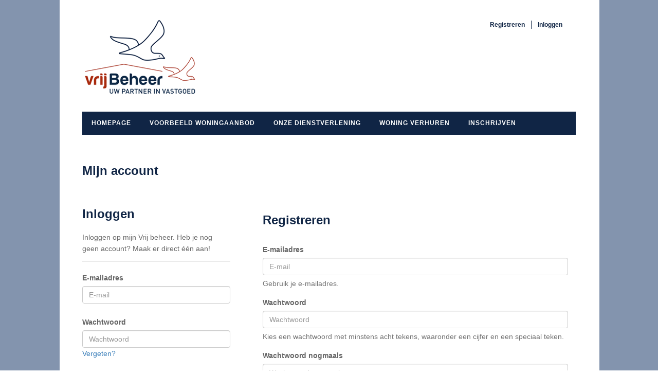

--- FILE ---
content_type: text/html; charset=utf-8
request_url: https://www.vrijbeheer.nl/10-ef48/gebruiker-inloggen-of-inschrijven/hoe-log-ik-in-op-de-website-van-de-makelaar
body_size: 65057
content:
<!DOCTYPE html>
<!--[if lt IE 7]> <html prefix="og: http://ogp.me/ns# fb: http://www.facebook.com/2008/fbml#" class="no-js lt-ie9 lt-ie8 lt-ie7" lang="nl"> <![endif]-->
<!--[if IE 7]>    <html prefix="og: http://ogp.me/ns# fb: http://www.facebook.com/2008/fbml#" class="no-js lt-ie9 lt-ie8" lang="nl"> <![endif]-->
<!--[if IE 8]>    <html prefix="og: http://ogp.me/ns# fb: http://www.facebook.com/2008/fbml#" class="no-js lt-ie9" lang="nl"> <![endif]-->
<!--[if gt IE 8]><!-->
<html prefix="og: http://ogp.me/ns# fb: http://www.facebook.com/2008/fbml#" class="no-js" lang="nl">
<!--<![endif]-->
<head>
    <meta charset="utf-8" />
    <meta name="accept-language" content="nl" />
    <meta http-equiv="X-UA-Compatible" content="IE=edge,chrome=1" />

<title>Hoe log ik in op de website van de makelaar?  | Vrij beheer</title>


    <meta property="og:site_name" content="Vrij beheer">
<meta property="og:locale" content="nl-NL">

<meta property="og:type" content="website">


<meta property="twitter:card" content="summary_large_image">









            <link rel="canonical" href="https://www.vrijbeheer.nl/10-ef48/gebruiker-inloggen-of-inschrijven/hoe-log-ik-in-op-de-website-van-de-makelaar" >


    <meta name="viewport" content="width=device-width" />
    <link href="https://fonts.googleapis.com/css?family=Open+Sans:400,700,800,400italic,600" rel="stylesheet" type="text/css" />

    <link rel="stylesheet" type="text/css" href="/Cache/HeadA-9380FE2F5ECD02E1BE659E7FAF3E845CA66916F3.css" />
    <link rel="stylesheet" type="text/css" href="/Cache/HeadB-1858798F14D3B52CF4E2B994CDDB97BEAD7330CB.css" />
    <script type="text/javascript" src="https://ajax.googleapis.com/ajax/libs/jquery/1.8.1/jquery.min.js"></script>

    <script type="text/javascript" src="/Cache/Head-7895A2E7B40FE98CC1EBE526E57F7002E0BCB0E1.js"></script>
    <script type="text/javascript" src="/0-b52b/web-constanten"></script>
    <script src="//api.mapbox.com/mapbox-gl-js/v0.50.0/mapbox-gl.js"></script><link href="//api.mapbox.com/mapbox-gl-js/v0.50.0/mapbox-gl.css" rel="stylesheet" /><script type="text/javascript" src="//maps.googleapis.com/maps/api/js?key=AIzaSyALIQHxGaiuAK_4gzjXvfQJw2Cm8M8A1Qk&amp;v=3.exp&amp;libraries=places&amp;language=nl&amp;callback=Function.prototype" ></script>
    <script type="text/javascript" src="https://www.google.com/recaptcha/api.js?render=explicit" async="async" defer="defer"></script>
    <script type="text/javascript" src="/Content/Themes/base/Scripts/infobox.js"></script>

    
    <link rel="stylesheet" href="/Content/Themes/base/Views/RealEstate/Skins/amsterdam/skin.css" />

    <link rel="stylesheet" href="//hayweb.blob.core.windows.net/public/gb6as2/2-beta/customer.css">
<link rel="shortcut icon" href="//hayweb.blob.core.windows.net/public/gb6as2/2-beta/favicon.ico">
    <script src="//hayweb.blob.core.windows.net/public/gb6as2/2-beta/customer.js"></script>

    
    


<script>
    function googleAnalyticsTrackEvent(eventCategory, eventAction, eventLabel, eventValue, fieldsObject) {

    }
</script>
</head>
        <body class="continued full-width continued member loginorsubscribe page10">

<div class="wrap">
    <div class="header clearfix">
        <a class="logo" href="/" title="Vrij beheer">
            <img alt="Vrij beheer" src="//hayweb.blob.core.windows.net/public/gb6as2/2-beta/logo.png" />
        </a>

    <div id="account-widget">
        <div class="loggedout account-container">
            <a href="/10-8770/gebruiker-inloggen-of-inschrijven?ReturnUrl=%2f10-ef48%2fgebruiker-inloggen-of-inschrijven%2fhoe-log-ik-in-op-de-website-van-de-makelaar" class="account-create">Registreren</a>
            <a href="#login-popup" class="account-login">Inloggen</a>
        </div>
    </div>


<nav id="topnav" class="clearfix" role="navigation">
    <ul class="top_nav">

    </ul>
</nav>
    </div>
    <div class="main_nav ">

<nav id="menu-main" class="clearfix" role="navigation">
    <ul class="sf-menu">
        <li id="menu-item-1" class="inactive  level-1 type-text">
            <a href="/" >Homepage</a>
        </li>
        <li id="menu-item-2" class="inactive  level-1 type-text">
            <a href="/2-cd88/aanbod-zoeken/vrijbeheer-woningen-rental-leegstandswet-vergunning-expat-tijdelijk-woningenhuren-direct" >Voorbeeld woningaanbod </a>
        </li>
        <li id="menu-item-13" class="inactive  level-1 type-text">
            <a href="/13-a9ee/veelgestelde-vragen/woning-kamer-te-huur-nijmegen" >Onze dienstverlening </a>
                <ul class="menuItem-13">
                            <li id="menu-item-33" class="inactive  level-2 type-text">
            <a href="/31-94b3/huren-verhuren-werk-inschrijven-woning" >Opdracht voor dienstverlening (zoekopdracht)</a>
        </li>

                </ul>
        </li>
        <li id="menu-item-34" class="inactive  level-1 type-text">
            <a href="/32-d5a9/verhuren-vragen-service-huur" >Woning verhuren</a>
                <ul class="menuItem-34">
                            <li id="menu-item-35" class="inactive  level-2 type-text">
            <a href="/33-a84d/beheer-onderhoud-financieel-schade-problemen" >Technisch beheer</a>
        </li>

                </ul>
        </li>
        <li id="menu-item-42" class="inactive  level-1 type-text">
            <a href="/35-c85d/woning-huur-verhuren-gezocht" >Inschrijven</a>
        </li>
        <li id="menu-item-43" class="inactive  level-1 type-text">
            <a href="/36-f702/vrijbeheer-contact" >Contact</a>
                <ul class="menuItem-43">
                            <li id="menu-item-24" class="inactive  level-2 type-text">
            <a href="/24-a94f/vestigingen/welke-vestigingen-heeft-vrijbeheer" >Onze vestiging</a>
        </li>

                </ul>
        </li>
        <li id="menu-item-44" class="inactive  level-1 type-text">
            <a href="/37-69e4/privacy-policy-van-vrijbeheer" >Privacy policy</a>
        </li>

    </ul>
</nav>
    </div>
    



<div class="breadcrumbs clearfix">
    <ul>
        
    </ul>
</div>
<div class="main_content">

            
<section class="text page">
    <div class="main-article"><h1 class="article-title">Mijn account</h1>
</div>
    <section id="members-login">
        <form id="members-login-form" method="post" action="/">
            <input name="__RequestVerificationToken" type="hidden" value="OCetywwPMNmXfrZrU86SINYhuzAZdT6zpBCw249s9Br2as3dzjZLATFfPhQHoGevXAScoiBGs-dcLvjTwXfMqzMITAmczpZDi8i9iTSp5fI1" />
            
            <h2>Inloggen</h2>
            <div id="members-login-error" style="display:none;"></div>
            <p class="logintext">Inloggen op mijn Vrij beheer. Heb je nog geen account? Maak er direct &#233;&#233;n aan!</p>
            <fieldset>
                <legend></legend>
                <div class="row">
                    <div class="col-md-12">
                        <div class="form-group">
                            <label for="LoginName">E-mailadres</label>
                            <input class="sys-check-enter form-control" data-val="true" data-val-required="Dit is een verplicht veld." id="LoginName" name="LoginName" placeholder="E-mail" type="email" value="" />
                            <span class="field-validation-valid" data-valmsg-for="LoginName" data-valmsg-replace="true"></span>
                        </div>
                    </div>
                </div>
                <div class="row">
                    <div class="col-md-12">
                        <div class="form-group">
                            <label for="Password">Wachtwoord</label>
                            <input class="sys-check-enter form-control" data-val="true" data-val-required="Dit is een verplicht veld." id="Password" name="Password" placeholder="Wachtwoord" type="password" />
                            <a href="/10-e830/gebruiker-wachtwoord-vergeten" class="forgot-password">Vergeten?</a>
                            <span class="field-validation-valid" data-valmsg-for="Password" data-valmsg-replace="true"></span>
                        </div>
                    </div>
                </div>
                <div class="row">
                    <div class="col-md-12">
                        <div class="form-inline">
                        <a href="#" id="members-profile-login-button" class="btn btn-primary button sys-login-button">Inloggen</a>
                    
                            <div class="remember">
                                <div class="checkbox">
                                    <label for="RememberMe">
                                        <input checked="checked" class="data-val-ignore" data-val="true" data-val-required="The Ingelogd blijven? field is required." id="RememberMe" name="RememberMe" type="checkbox" value="true" /><input name="RememberMe" type="hidden" value="false" />
                                        Ingelogd blijven?
                                        <input id="ReturnUrl" name="ReturnUrl" type="hidden" value="" />
                                    </label>
                                </div>
                            </div>
                        </div>
                    </div>
                </div>                
            </fieldset>
        </form>
    </section>
<section id="members-subscribe">
    <form id="subscribe-form" method="post" action="/">
        <div class="col-md-12">
            <div class="area">
                <input name="__RequestVerificationToken" type="hidden" value="sf1r2BCJ_beInFIMZtMPdSP6tQh43hNYk3aVHsmpfuXaEtz08RI8M5NcMRRDqMcYTgSulRqMR_9b5owbDEMd1DiIpNV45dGcbY3HgLv1E6Y1" />
                <input id="ReturnUrl" name="ReturnUrl" type="hidden" value="" />

                <div class="sys-member-register form">
                    <div class="heading">
                            <h4 class="form-heading">Registreren</h4>
                                                <div id="error" class="alert alert-error" style="display: none;"></div>
                        
                    </div>


                    <div class="form-group">
                        <label class="control-label" for="LoginName">E-mailadres</label>

                        <input class="form-control" data-val="true" data-val-required="Dit is een verplicht veld." id="LoginName" name="LoginName" placeholder="E-mail" type="text" value="" />
                        <span class="field-validation-valid" data-valmsg-for="LoginName" data-valmsg-replace="true"></span>
                        <span class="help-block">Gebruik je e-mailadres.</span>

                    </div>
                    <div class="form-group">
                        <label class="control-label" for="Password">Wachtwoord</label>

                        <input class="form-control" data-val="true" data-val-length="Een wachtwoord moet uit ten minste 8 tekens bestaan." data-val-length-max="50" data-val-length-min="8" data-val-regex="Het gegeven wachtwoord is niet sterk genoeg of bevat ongeldige karakters. Gebruik ten minste 8 karakters, waaronder één cijfer en één speciaal teken (b.v.  !#$%&amp;*+-./:;=?@[]^_`|~)." data-val-regex-pattern="^(?=.*[0-9])(?=.*[a-zA-Z])(?=.*[!&quot;#$%&amp;&#39;()*+,-./:;=?@[\]^_`{|}~])[0-9a-zA-Z!&quot;#$%&amp;&#39;()*+,-./:;=?@[\]^_`{|}~]{8,50}$" data-val-required="Dit is een verplicht veld." id="Password" name="Password" placeholder="Wachtwoord" type="password" />
                        <span class="field-validation-valid" data-valmsg-for="Password" data-valmsg-replace="true"></span>
                        <span class="help-block">Kies een wachtwoord met minstens acht tekens, waaronder een cijfer en een speciaal teken.</span>

                    </div>
                    <div class="form-group">
                        <label class="control-label" for="PasswordAgain">Wachtwoord nogmaals</label>

                        <input class="form-control" data-val="true" data-val-equalto="Wachtwoorden moeten overeenkomen." data-val-equalto-other="*.Password" data-val-length="Een wachtwoord moet uit ten minste 8 tekens bestaan." data-val-length-max="50" data-val-length-min="8" data-val-required="Dit is een verplicht veld." id="PasswordAgain" name="PasswordAgain" placeholder="Wachtwoord nogmaals" type="password" />
                        <span class="field-validation-valid" data-valmsg-for="PasswordAgain" data-valmsg-replace="true"></span>

                    </div>

                    
                        <div class="form-group">
                            <div class="checkbox termsandconditions">
                                <input data-val="true" data-val-booleanrequired="Je dient akkoord te gaan." data-val-required="The Algemene voorwaarden field is required." id="HasAcceptedTermsAndConditions" name="HasAcceptedTermsAndConditions" type="checkbox" value="true" /><input name="HasAcceptedTermsAndConditions" type="hidden" value="false" />
                                Bij het gebruiken van dit formulier ga ik akkoord met het opslaan en verwerken van de door mij opgegeven gegevens zoals beschreven in het privacybeleid.
                                <span class="field-validation-valid" data-valmsg-for="HasAcceptedTermsAndConditions" data-valmsg-replace="true"></span>
                            </div>
                        </div>
                    

                    <div id="recaptcha-register-proceed" class="recaptcha-wrapper"></div>

                    <div class="buttons">
                        <div class="row">
                            <div class="col-xs-12 col-md-3">
                                <a href="javascript:void(0);" class="btn btn-block btn-primary sys-member-register-proceed">Volgende</a>
                            </div>
                        </div>
                    </div>
                </div>
            </div>
            <div class="sys-member-searchprofile">
                
<section id="sys_member-match" class="member-block">
    <span id="match"></span>
    <div class="row">
        <div class="col-xs-12 col-md-12">
            <h2>Mijn zoekprofiel</h2>
        </div>
    </div>

    <div class="sys-member-nomatch no-match" style="display:none">
        <h1>Maak nu je eigen zoekprofiel</h1>
        <p>Maak hier je eigen zoekprofiel zodat je bij een volgend bezoek direct kan zien welk passend aanbod we voor je hebben.</p>
        <button class="btn btn-info sys-match-create"><i class="fa fa-plus"></i> Zoekprofiel instellen</button>
    </div>

    <div class="sys-member-match" style="">
        <input data-val="true" data-val-number="The field SearchProfileId must be a number." id="SearchProfile_SearchProfileId" name="SearchProfile.SearchProfileId" type="hidden" value="" />
        <input data-val="true" data-val-required="The IsNew field is required." id="SearchProfile_IsNew" name="SearchProfile.IsNew" type="hidden" value="False" />
        <input data-val="true" data-val-required="The IsDeleted field is required." id="SearchProfile_IsDeleted" name="SearchProfile.IsDeleted" type="hidden" value="False" />
        <input class="sys-propertytype-filter" data-val="true" data-val-required="The PropertyType field is required." id="SearchProfile_PropertyType" name="SearchProfile.PropertyType" type="hidden" value="RESIDENTIAL" />
        <input class="sys-forsaleorrent-filter" id="SearchProfile_ForSaleOrRent" name="SearchProfile.ForSaleOrRent" type="hidden" value="FOR_RENT" />
        <input data-val="true" data-val-number="The field CountryID must be a number." id="SearchProfile_CountryID" name="SearchProfile.CountryID" type="hidden" value="" />
        <input data-val="true" data-val-number="The field AdminAreaLevel1ID must be a number." id="SearchProfile_AdminAreaLevel1ID" name="SearchProfile.AdminAreaLevel1ID" type="hidden" value="" />
        <input data-val="true" data-val-number="The field AdminAreaLevel2ID must be a number." id="SearchProfile_AdminAreaLevel2ID" name="SearchProfile.AdminAreaLevel2ID" type="hidden" value="" />
        <input data-val="true" data-val-number="The field LocalityID must be a number." id="SearchProfile_LocalityID" name="SearchProfile.LocalityID" type="hidden" value="" />
        <input data-val="true" data-val-number="The field SublocalityID must be a number." id="SearchProfile_SublocalityID" name="SearchProfile.SublocalityID" type="hidden" value="" />
        <input data-val="true" data-val-number="The field StreetID must be a number." id="SearchProfile_StreetID" name="SearchProfile.StreetID" type="hidden" value="" />
        <input data-val="true" data-val-number="The field SearchRadiusInKilometers must be a number." id="SearchProfile_SearchRadiusInKilometers" name="SearchProfile.SearchRadiusInKilometers" type="hidden" value="" />
        <input id="SearchProfile_RealtorID" name="SearchProfile.RealtorID" type="hidden" value="" />
        <input id="SearchProfile_BranchID" name="SearchProfile.BranchID" type="hidden" value="" />
        <input id="SearchProfile_EmployeeID" name="SearchProfile.EmployeeID" type="hidden" value="" />
        <input data-val="true" data-val-required="The MustBeSpecial field is required." id="SearchProfile_MustBeSpecial" name="SearchProfile.MustBeSpecial" type="hidden" value="False" />
        <input data-val="true" data-val-required="The MustBeTopper field is required." id="SearchProfile_MustBeTopper" name="SearchProfile.MustBeTopper" type="hidden" value="False" />
        <input class="sys-pricerange-minprice-filter" data-val="true" data-val-number="The field MinPrice must be a number." id="SearchProfile_PriceRange_MinPrice" name="SearchProfile.PriceRange.MinPrice" type="hidden" value="0" />
        <input class="sys-pricerange-maxprice-filter" data-val="true" data-val-number="The field MaxPrice must be a number." id="SearchProfile_PriceRange_MaxPrice" name="SearchProfile.PriceRange.MaxPrice" type="hidden" value="" />
        <input class="sys-mustbefurnished-filter" id="SearchProfile_MustBeFurnished" name="SearchProfile.MustBeFurnished" type="hidden" value="" />
        <input class="sys-mustbeupholstered-filter" id="SearchProfile_MustBeUpholstered" name="SearchProfile.MustBeUpholstered" type="hidden" value="" />
        <input data-val="true" data-val-required="The OrderBy field is required." id="SearchProfile_OrderBy" name="SearchProfile.OrderBy" type="hidden" value="Unspecified" />
        <input data-val="true" data-val-required="The OrderDescending field is required." id="SearchProfile_OrderDescending" name="SearchProfile.OrderDescending" type="hidden" value="False" />

        <div class="row sys-match-listingtype">
            <div class="col-xs-12">
                <label>Wat zoek je?</label>
                <div id="obj_section" class="btn-group btn-group-justified sys-listing-type-selector" role="group">
                        <a role="button" class="btn btn-default sys-match-residential active">Wonen</a>
                        <a role="button" class="btn btn-default sys-match-commercial" style="display:none;">Bedrijfsmatig</a>
                        <a role="button" class="btn btn-default sys-match-agricultural" style="display:none;">Agrarisch</a>
                        <a role="button" class="btn btn-default sys-match-investment" style="display:none;">Investering</a>

                </div>
            </div>
        </div>
        <div class="row sys-match-saleorrent" style="display: none;">
            <div class="col-xs-12">
                <label>Koop of huur</label>
                <div id="obj_saleorrent" class="btn-group btn-group-justified sys-saleorrent-selector" role="group">
                        <a role="button" class="btn btn-default sys-match-sale " style="display:none;">Koop</a>
                        <a role="button" class="btn btn-default sys-match-rent active">Huur</a>

                </div>
            </div>
        </div>
        <div class="sys-match-fields" style="display: none;">
                <div class="sys-match-location">
                    <div class="form-group">
                        <label for="">Locatie</label>

                        <input class="form-control sys-location" id="SearchProfile_LocationOfInterest" name="SearchProfile.LocationOfInterest" placeholder="De gewenste regio, stad, wijk of postcode..." type="text" value="" />
                    </div>
                </div>

                <fieldset class="sys-match-objecttype">
                    <legend>Type</legend>
                    <div class="row">
                        <div class="col-xs-12">

                            <div class="row sys-match-residential-field">
                                
<div class="col-xs-12 col-md-4 filter_group_dummy">
    <div class="checkbox editor-checkbox filter_group_dummy">
        <label for="group_dummy">
            <input  class="group-filter" id="group_dummy" name="SearchProfile.TypeGroups" type="checkbox" value="dumid" />
            dumname
        </label>
    </div>
</div>


<div class="col-xs-12 col-md-4 filter_group_18">
    <div class="checkbox editor-checkbox filter_group_18">
        <label for="group_18">
            <input  class="group-filter" id="group_18" name="SearchProfile.TypeGroups" type="checkbox" value="18" />
            Woonhuis
        </label>
    </div>
</div>


<div class="col-xs-12 col-md-4 filter_group_19">
    <div class="checkbox editor-checkbox filter_group_19">
        <label for="group_19">
            <input  class="group-filter" id="group_19" name="SearchProfile.TypeGroups" type="checkbox" value="19" />
            Appartement
        </label>
    </div>
</div>


<div class="col-xs-12 col-md-4 filter_group_20">
    <div class="checkbox editor-checkbox filter_group_20">
        <label for="group_20">
            <input  class="group-filter" id="group_20" name="SearchProfile.TypeGroups" type="checkbox" value="20" />
            Parkeergelegenheid
        </label>
    </div>
</div>


<div class="col-xs-12 col-md-4 filter_group_21">
    <div class="checkbox editor-checkbox filter_group_21">
        <label for="group_21">
            <input  class="group-filter" id="group_21" name="SearchProfile.TypeGroups" type="checkbox" value="21" />
            Grond
        </label>
    </div>
</div>


<div class="col-xs-12 col-md-4 filter_group_22">
    <div class="checkbox editor-checkbox filter_group_22">
        <label for="group_22">
            <input  class="group-filter" id="group_22" name="SearchProfile.TypeGroups" type="checkbox" value="22" />
            Overig
        </label>
    </div>
</div>



                            </div>

                            <div class="row sys-match-commercial-field" style="display:none;">
                                
<div class="col-xs-12 col-md-4 filter_group_dummy">
    <div class="checkbox editor-checkbox filter_group_dummy">
        <label for="group_dummy">
            <input  class="group-filter" id="group_dummy" name="SearchProfile.TypeGroups" type="checkbox" value="dumid" />
            dumname
        </label>
    </div>
</div>


<div class="col-xs-12 col-md-4 filter_group_23">
    <div class="checkbox editor-checkbox filter_group_23">
        <label for="group_23">
            <input  class="group-filter" id="group_23" name="SearchProfile.TypeGroups" type="checkbox" value="23" />
            Bedrijfsruimte
        </label>
    </div>
</div>


<div class="col-xs-12 col-md-4 filter_group_24">
    <div class="checkbox editor-checkbox filter_group_24">
        <label for="group_24">
            <input  class="group-filter" id="group_24" name="SearchProfile.TypeGroups" type="checkbox" value="24" />
            Horeca
        </label>
    </div>
</div>


<div class="col-xs-12 col-md-4 filter_group_25">
    <div class="checkbox editor-checkbox filter_group_25">
        <label for="group_25">
            <input  class="group-filter" id="group_25" name="SearchProfile.TypeGroups" type="checkbox" value="25" />
            Kantoorruimte
        </label>
    </div>
</div>


<div class="col-xs-12 col-md-4 filter_group_26">
    <div class="checkbox editor-checkbox filter_group_26">
        <label for="group_26">
            <input  class="group-filter" id="group_26" name="SearchProfile.TypeGroups" type="checkbox" value="26" />
            Winkelruimte
        </label>
    </div>
</div>


<div class="col-xs-12 col-md-4 filter_group_27">
    <div class="checkbox editor-checkbox filter_group_27">
        <label for="group_27">
            <input  class="group-filter" id="group_27" name="SearchProfile.TypeGroups" type="checkbox" value="27" />
            Overige
        </label>
    </div>
</div>


<div class="col-xs-12 col-md-4 filter_group_28">
    <div class="checkbox editor-checkbox filter_group_28">
        <label for="group_28">
            <input  class="group-filter" id="group_28" name="SearchProfile.TypeGroups" type="checkbox" value="28" />
            Bouwgrond
        </label>
    </div>
</div>


<div class="col-xs-12 col-md-4 filter_group_111">
    <div class="checkbox editor-checkbox filter_group_111">
        <label for="group_111">
            <input  class="group-filter" id="group_111" name="SearchProfile.TypeGroups" type="checkbox" value="111" />
            Praktijkruimte
        </label>
    </div>
</div>



                            </div>

                            <div class="row sys-match-agricultural-field" style="display:none;">
                                
<div class="col-xs-12 col-md-4 filter_group_dummy">
    <div class="checkbox editor-checkbox filter_group_dummy">
        <label for="group_dummy">
            <input  class="group-filter" id="group_dummy" name="SearchProfile.TypeGroups" type="checkbox" value="dumid" />
            dumname
        </label>
    </div>
</div>


<div class="col-xs-12 col-md-4 filter_group_36">
    <div class="checkbox editor-checkbox filter_group_36">
        <label for="group_36">
            <input  class="group-filter" id="group_36" name="SearchProfile.TypeGroups" type="checkbox" value="36" />
            Akkerbouwbedrijf
        </label>
    </div>
</div>


<div class="col-xs-12 col-md-4 filter_group_37">
    <div class="checkbox editor-checkbox filter_group_37">
        <label for="group_37">
            <input  class="group-filter" id="group_37" name="SearchProfile.TypeGroups" type="checkbox" value="37" />
            Losse grond
        </label>
    </div>
</div>


<div class="col-xs-12 col-md-4 filter_group_38">
    <div class="checkbox editor-checkbox filter_group_38">
        <label for="group_38">
            <input  class="group-filter" id="group_38" name="SearchProfile.TypeGroups" type="checkbox" value="38" />
            Melkveehouderij
        </label>
    </div>
</div>


<div class="col-xs-12 col-md-4 filter_group_39">
    <div class="checkbox editor-checkbox filter_group_39">
        <label for="group_39">
            <input  class="group-filter" id="group_39" name="SearchProfile.TypeGroups" type="checkbox" value="39" />
            Veeteelt
        </label>
    </div>
</div>


<div class="col-xs-12 col-md-4 filter_group_40">
    <div class="checkbox editor-checkbox filter_group_40">
        <label for="group_40">
            <input  class="group-filter" id="group_40" name="SearchProfile.TypeGroups" type="checkbox" value="40" />
            Paardenhouderij
        </label>
    </div>
</div>


<div class="col-xs-12 col-md-4 filter_group_41">
    <div class="checkbox editor-checkbox filter_group_41">
        <label for="group_41">
            <input  class="group-filter" id="group_41" name="SearchProfile.TypeGroups" type="checkbox" value="41" />
            Tuinbouwbedrijf
        </label>
    </div>
</div>


<div class="col-xs-12 col-md-4 filter_group_42">
    <div class="checkbox editor-checkbox filter_group_42">
        <label for="group_42">
            <input  class="group-filter" id="group_42" name="SearchProfile.TypeGroups" type="checkbox" value="42" />
            Overige
        </label>
    </div>
</div>



                            </div>

                            <div class="row sys-match-investment-field" style="display:none;">
                                
<div class="col-xs-12 col-md-4 filter_group_dummy">
    <div class="checkbox editor-checkbox filter_group_dummy">
        <label for="group_dummy">
            <input  class="group-filter" id="group_dummy" name="SearchProfile.TypeGroups" type="checkbox" value="dumid" />
            dumname
        </label>
    </div>
</div>



                            </div>
                        </div>
                    </div>
                </fieldset>
            <div class="form-horizontal">
                    <div class="form-group sys-match-filter-price-sale" >
                        <label for="" class="col-md-4 control-label">Prijs </label>
                        <div class="col-md-4">
                            <select class="form-control sys-min-price-range" id="MinSalePrice" name="SearchProfile.PriceRange.MinPrice"><option selected="selected" value="0">€ 0</option>
<option value="50000">€ 50.000</option>
<option value="75000">€ 75.000</option>
<option value="100000">€ 100.000</option>
<option value="125000">€ 125.000</option>
<option value="150000">€ 150.000</option>
<option value="175000">€ 175.000</option>
<option value="200000">€ 200.000</option>
<option value="225000">€ 225.000</option>
<option value="250000">€ 250.000</option>
<option value="275000">€ 275.000</option>
<option value="300000">€ 300.000</option>
<option value="325000">€ 325.000</option>
<option value="350000">€ 350.000</option>
<option value="375000">€ 375.000</option>
<option value="400000">€ 400.000</option>
<option value="450000">€ 450.000</option>
<option value="500000">€ 500.000</option>
<option value="550000">€ 550.000</option>
<option value="600000">€ 600.000</option>
<option value="650000">€ 650.000</option>
<option value="700000">€ 700.000</option>
<option value="750000">€ 750.000</option>
<option value="800000">€ 800.000</option>
<option value="900000">€ 900.000</option>
<option value="1000000">€ 1.000.000</option>
<option value="1250000">€ 1.250.000</option>
<option value="1500000">€ 1.500.000</option>
<option value="2000000">€ 2.000.000</option>
</select>
                        </div>
                        <div class="col-md-4">
                            <select class="form-control sys-max-price-range" id="MaxSalePrice" name="SearchProfile.PriceRange.MaxPrice"><option value="50000">€ 50.000</option>
<option value="75000">€ 75.000</option>
<option value="100000">€ 100.000</option>
<option value="125000">€ 125.000</option>
<option value="150000">€ 150.000</option>
<option value="175000">€ 175.000</option>
<option value="200000">€ 200.000</option>
<option value="225000">€ 225.000</option>
<option value="250000">€ 250.000</option>
<option value="275000">€ 275.000</option>
<option value="300000">€ 300.000</option>
<option value="325000">€ 325.000</option>
<option value="350000">€ 350.000</option>
<option value="375000">€ 375.000</option>
<option value="400000">€ 400.000</option>
<option value="450000">€ 450.000</option>
<option value="500000">€ 500.000</option>
<option value="550000">€ 550.000</option>
<option value="600000">€ 600.000</option>
<option value="650000">€ 650.000</option>
<option value="700000">€ 700.000</option>
<option value="750000">€ 750.000</option>
<option value="800000">€ 800.000</option>
<option value="900000">€ 900.000</option>
<option value="1000000">€ 1.000.000</option>
<option value="1250000">€ 1.250.000</option>
<option value="1500000">€ 1.500.000</option>
<option value="2000000">€ 2.000.000</option>
<option selected="selected" value="">Geen maximum</option>
</select>
                        </div>
                    </div>
                    <div class="form-group sys-match-filter-price-rent" >
                        <label for="" class="col-md-4 control-label">Prijs</label>
                        <div class="col-md-4">
                            <select class="form-control sys-min-price-range" id="MinRentPrice" name="SearchProfile.PriceRange.MinPrice"><option selected="selected" value="0">€ 0</option>
<option value="100">€ 100</option>
<option value="200">€ 200</option>
<option value="300">€ 300</option>
<option value="400">€ 400</option>
<option value="500">€ 500</option>
<option value="600">€ 600</option>
<option value="700">€ 700</option>
<option value="800">€ 800</option>
<option value="900">€ 900</option>
<option value="1000">€ 1.000</option>
<option value="1250">€ 1.250</option>
<option value="1500">€ 1.500</option>
<option value="1750">€ 1.750</option>
<option value="2000">€ 2.000</option>
<option value="2500">€ 2.500</option>
<option value="3000">€ 3.000</option>
<option value="4000">€ 4.000</option>
<option value="5000">€ 5.000</option>
<option value="6000">€ 6.000</option>
</select>
                        </div>
                        <div class="col-md-4">
                            <select class="form-control sys-max-price-range" id="MaxRentPrice" name="SearchProfile.PriceRange.MaxPrice"><option value="100">€ 100</option>
<option value="200">€ 200</option>
<option value="300">€ 300</option>
<option value="400">€ 400</option>
<option value="500">€ 500</option>
<option value="600">€ 600</option>
<option value="700">€ 700</option>
<option value="800">€ 800</option>
<option value="900">€ 900</option>
<option value="1000">€ 1.000</option>
<option value="1250">€ 1.250</option>
<option value="1500">€ 1.500</option>
<option value="1750">€ 1.750</option>
<option value="2000">€ 2.000</option>
<option value="2500">€ 2.500</option>
<option value="3000">€ 3.000</option>
<option value="4000">€ 4.000</option>
<option value="5000">€ 5.000</option>
<option value="6000">€ 6.000</option>
<option selected="selected" value="">Geen maximum</option>
</select>
                        </div>
                    </div>

                    <div class="form-group sys-match-residential-field">
                        <label for="" class="col-md-4 control-label">Minimum aantal kamers</label>
                        <div class="col-md-8">
                            <select class="form-control sys-min-rooms" data-val="true" data-val-number="The field MinRooms must be a number." data-val-required="The MinRooms field is required." id="SearchProfile_MinRooms" name="SearchProfile.MinRooms"><option selected="selected" value="0">Geen voorkeur</option>
<option value="1">1+ kamer(s)</option>
<option value="2">2+ kamers</option>
<option value="3">3+ kamers</option>
<option value="4">4+ kamers</option>
<option value="5">5+ kamers</option>
</select>
                        </div>
                    </div>

                    <div class="form-group sys-match-residential-field">
                        <label for="" class="col-md-4 control-label">Minimum woonoppervlakte</label>
                        <div class="col-md-8">
                            <select class="form-control sys-min-effective-area" data-val="true" data-val-number="The field MinLivableArea must be a number." id="SearchProfile_MinLivableArea" name="SearchProfile.MinLivableArea"><option value="">Geen voorkeur</option>
<option value="50">50+ m&#178;</option>
<option value="75">75+ m&#178;</option>
<option value="100">100+ m&#178;</option>
<option value="150">150+ m&#178;</option>
<option value="250">250+ m&#178;</option>
</select>
                        </div>
                    </div>
                                    <div class="form-group sys-match-residential-field">
                        <label for="FitmentFilter" class="col-md-4 control-label">Inrichting</label>
                        <div class="col-md-8">
                            
<select id="fitment" name="Fitment" class="sys-fitment-filter form-control">
    <option selected='selected'>Geen voorkeur</option>
    <option >Leeg</option>
    <option >Gestoffeerd</option>
    <option >Gemeubileerd</option>
    
    
</select>
                        </div>
                    </div>

                <div class="toggle">
                        <div class="form-group sys-match-residential-field sys-match-commercial-field sys-match-agricultural-field sys-match-investment-field">
                            <label for="" class="col-md-4 control-label">Soort bouw</label>
                            <div class="col-md-8">
                                
<select id="SearchProfile_IsNewState" name="SearchProfile.IsNewState" class="filter-state input-block-level form-control">
        <option value=""  selected="selected">
            Geen voorkeur
        </option>
        <option value="False" >
            Bestaande bouw
        </option>
        <option value="True" >
            Nieuwbouw
        </option>
</select>
                            </div>
                        </div>
                                            <div class="form-group sys-match-residential-field sys-match-commercial-field sys-match-agricultural-field sys-match-investment-field">
                            <label for="" class="col-md-4 control-label">Bouwperiode</label>
                            <div class="col-md-8">
                                
<select id="SearchProfile_BuildingPeriod" name="SearchProfile.BuildingPeriod.Value" class="filter-building-period sys-buildingperiod-filter input-block-level form-control">
        <option value=""  label="Geen voorkeur">
            Geen voorkeur
        </option>
        <option value="0-1905"  label="tot 1905">
            tot 1905
        </option>
        <option value="1906-1930"  label="1906 - 1930">
            1906 - 1930
        </option>
        <option value="1931-1944"  label="1931 - 1944">
            1931 - 1944
        </option>
        <option value="1945-1959"  label="1945 - 1959">
            1945 - 1959
        </option>
        <option value="1960-1970"  label="1960 - 1970">
            1960 - 1970
        </option>
        <option value="1971-1980"  label="1971 - 1980">
            1971 - 1980
        </option>
        <option value="1981-1990"  label="1981 - 1990">
            1981 - 1990
        </option>
        <option value="1991-2000"  label="1991 - 2000">
            1991 - 2000
        </option>
        <option value="2001-2010"  label="2001 - 2010">
            2001 - 2010
        </option>
        <option value="2011-2099"  label="2011 tot nu">
            2011 tot nu
        </option>
</select>

<input class="sys-buildingperiod-from-filter" data-val="true" data-val-number="The field From must be a number." data-val-required="The From field is required." id="SearchProfile_BuildingPeriod_From" name="SearchProfile.BuildingPeriod.From" type="hidden" value="0" />
<input class="sys-buildingperiod-until-filter" data-val="true" data-val-number="The field Until must be a number." data-val-required="The Until field is required." id="SearchProfile_BuildingPeriod_Until" name="SearchProfile.BuildingPeriod.Until" type="hidden" value="0" />
                            </div>
                        </div>
                                            <div class="form-group sys-match-residential-field">
                            <label for="" class="col-md-4 control-label">Minimum perceeloppervlakte</label>
                            <div class="col-md-8">
                                <select class="form-control sys-min-area" data-val="true" data-val-number="The field MinArea must be a number." id="SearchProfile_MinArea" name="SearchProfile.MinArea"><option value="">Geen voorkeur</option>
<option value="250">250+ m&#178;</option>
<option value="500">500+ m&#178;</option>
<option value="1000">1000+ m&#178;</option>
<option value="2500">2500+ m&#178;</option>
<option value="5000">5000+ m&#178;</option>
</select>
                            </div>
                        </div>
                    
                        <fieldset class="sys-match-particularsfilters sys-match-residential-field">
                            <legend>Bijzonderheden</legend>

                            <div class="special-status">
                                <div class="row">
                                    <div class="fu-checkbox col-xs-12 col-md-4">
                                        
<div id="filter_isrecreational" class="editor-checkbox">
    <input class="presence-filter" id="IsRecreational" name="SearchProfile.IsRecreational" type="checkbox" value="true" /><input name="SearchProfile.IsRecreational" type="hidden" value="false" />
    <label for="IsRecreational" class="option-disabled">
        Voor recreatie
        <span id="isrecreational_count" class="count-indicator" count="0"></span>
    </label>
</div>

                                    </div>
                                    <div class="fu-checkbox col-xs-12 col-md-4">
                                        
<div id="filter_isqualifiedforseniors" class="editor-checkbox">
    <input class="presence-filter" id="IsQualifiedForSeniors" name="SearchProfile.IsQualifiedForSeniors" type="checkbox" value="true" /><input name="SearchProfile.IsQualifiedForSeniors" type="hidden" value="false" />
    <label for="IsQualifiedForSeniors" class="option-disabled">
        Is geschikt voor ouderen
        <span id="isqualifiedforseniors_count" class="count-indicator" count="0"></span>
    </label>
</div>

                                    </div>
                                        <div class="fu-checkbox col-xs-12 col-md-4">
                                                <div class="filter editor-checkbox">
        <input data-val="true" data-val-required="The Model field is required." id="SearchProfile_MustHaveOpenHouse" name="SearchProfile.MustHaveOpenHouse" type="checkbox" value="true" /><input name="SearchProfile.MustHaveOpenHouse" type="hidden" value="false" />
        <label for="SearchProfile_MustHaveOpenHouse" class="option-disabled">
            Open huis
            <span id="musthaveopenhouse_count" class="count-indicator" count="0"></span>
        </label>
    </div>

                                        </div>
                                                                    </div>
                            </div>
                        </fieldset>

                        <fieldset class="sys-match-presencefilters sys-match-residential-field">
                            <legend>Voorzieningen</legend>
                            <div class="row">
                                <div class="fu-checkbox col-xs-12 col-md-4">
                                    
<div id="filter_hasbalcony" class="editor-checkbox">
    <input class="presence-filter" id="HasBalcony" name="SearchProfile.HasBalcony" type="checkbox" value="true" /><input name="SearchProfile.HasBalcony" type="hidden" value="false" />
    <label for="HasBalcony" class="option-disabled">
        Balkon
        <span id="hasbalcony_count" class="count-indicator" count="0"></span>
    </label>
</div>

                                </div>
                                <div class="fu-checkbox col-xs-12 col-md-4">
                                    
<div id="filter_hasbath" class="editor-checkbox">
    <input class="presence-filter" id="HasBath" name="SearchProfile.HasBath" type="checkbox" value="true" /><input name="SearchProfile.HasBath" type="hidden" value="false" />
    <label for="HasBath" class="option-disabled">
        Lig-/zitbad
        <span id="hasbath_count" class="count-indicator" count="0"></span>
    </label>
</div>

                                </div>
                                <div class="fu-checkbox col-xs-12 col-md-4">
                                    
<div id="filter_hascentralheating" class="editor-checkbox">
    <input class="presence-filter" id="HasCentralHeating" name="SearchProfile.HasCentralHeating" type="checkbox" value="true" /><input name="SearchProfile.HasCentralHeating" type="hidden" value="false" />
    <label for="HasCentralHeating" class="option-disabled">
        C.V.-ketel
        <span id="hascentralheating_count" class="count-indicator" count="0"></span>
    </label>
</div>

                                </div>

                                <div class="fu-checkbox col-xs-12 col-md-4">
                                    
<div id="filter_haselevator" class="editor-checkbox">
    <input class="presence-filter" id="HasElevator" name="SearchProfile.HasElevator" type="checkbox" value="true" /><input name="SearchProfile.HasElevator" type="hidden" value="false" />
    <label for="HasElevator" class="option-disabled">
        Lift
        <span id="haselevator_count" class="count-indicator" count="0"></span>
    </label>
</div>

                                </div>
                                <div class="fu-checkbox col-xs-12 col-md-4">
                                    
<div id="filter_hasfireplace" class="editor-checkbox">
    <input class="presence-filter" id="HasFirePlace" name="SearchProfile.HasFirePlace" type="checkbox" value="true" /><input name="SearchProfile.HasFirePlace" type="hidden" value="false" />
    <label for="HasFirePlace" class="option-disabled">
        Open haard
        <span id="hasfireplace_count" class="count-indicator" count="0"></span>
    </label>
</div>

                                </div>
                                <div class="fu-checkbox col-xs-12 col-md-4">
                                    
<div id="filter_hasgarage" class="editor-checkbox">
    <input class="presence-filter" id="HasGarage" name="SearchProfile.HasGarage" type="checkbox" value="true" /><input name="SearchProfile.HasGarage" type="hidden" value="false" />
    <label for="HasGarage" class="option-disabled">
        Garage
        <span id="hasgarage_count" class="count-indicator" count="0"></span>
    </label>
</div>

                                </div>
                                                                                                <div class="fu-checkbox col-xs-12 col-md-4">
                                    
<div id="filter_hasparkingplace" class="editor-checkbox">
    <input class="presence-filter" id="HasParkingPlace" name="SearchProfile.HasParkingPlace" type="checkbox" value="true" /><input name="SearchProfile.HasParkingPlace" type="hidden" value="false" />
    <label for="HasParkingPlace" class="option-disabled">
        Parkeerplaats
        <span id="hasparkingplace_count" class="count-indicator" count="0"></span>
    </label>
</div>

                                </div>
                                <div class="fu-checkbox col-xs-12 col-md-4">
                                    
<div id="filter_hassauna" class="editor-checkbox">
    <input class="presence-filter" id="HasSauna" name="SearchProfile.HasSauna" type="checkbox" value="true" /><input name="SearchProfile.HasSauna" type="hidden" value="false" />
    <label for="HasSauna" class="option-disabled">
        Sauna
        <span id="hassauna_count" class="count-indicator" count="0"></span>
    </label>
</div>

                                </div>
                                <div class="fu-checkbox col-xs-12 col-md-4">
                                    
<div id="filter_hasstoragearea" class="editor-checkbox">
    <input class="presence-filter" id="HasStorageArea" name="SearchProfile.HasStorageArea" type="checkbox" value="true" /><input name="SearchProfile.HasStorageArea" type="hidden" value="false" />
    <label for="HasStorageArea" class="option-disabled">
        Schuur/berging
        <span id="hasstoragearea_count" class="count-indicator" count="0"></span>
    </label>
</div>

                                </div>
                                <div class="fu-checkbox col-xs-12 col-md-4">
                                    
<div id="filter_hasswimmingpool" class="editor-checkbox">
    <input class="presence-filter" id="HasSwimmingPool" name="SearchProfile.HasSwimmingPool" type="checkbox" value="true" /><input name="SearchProfile.HasSwimmingPool" type="hidden" value="false" />
    <label for="HasSwimmingPool" class="option-disabled">
        Zwembad
        <span id="hasswimmingpool_count" class="count-indicator" count="0"></span>
    </label>
</div>

                                </div>
                                                                                            </div>
                        </fieldset>

                        <fieldset class="sys-match-residential-field">
                            <legend>Locatie</legend>
                            <div class="row special-status">

                                <div class="fu-checkbox  col-xs-12 col-md-4">
                                    
<div id="filter_locatednearforestborder" class="editor-checkbox">
    <input class="near-to-filter" id="LocatedNearForestBorder" name="SearchProfile.LocatedNearForestBorder" type="checkbox" value="true" /><input name="SearchProfile.LocatedNearForestBorder" type="hidden" value="false" />
    <label for="LocatedNearForestBorder">
        Aan bosrand
        <span id="locatednearforestborder_count" class="count-indicator" count="0"></span>
    </label>
</div>

                                </div>
                                <div class="fu-checkbox col-xs-12 col-md-4">
                                    
<div id="filter_locatedatwaterside" class="editor-checkbox">
    <input class="near-to-filter" id="LocatedAtWaterside" name="SearchProfile.LocatedAtWaterside" type="checkbox" value="true" /><input name="SearchProfile.LocatedAtWaterside" type="hidden" value="false" />
    <label for="LocatedAtWaterside">
        Aan water
        <span id="locatedatwaterside_count" class="count-indicator" count="0"></span>
    </label>
</div>

                                </div>
                                <div class="fu-checkbox col-xs-12 col-md-4">
                                    
<div id="filter_locatednearpark" class="editor-checkbox">
    <input class="near-to-filter" id="LocatedNearPark" name="SearchProfile.LocatedNearPark" type="checkbox" value="true" /><input name="SearchProfile.LocatedNearPark" type="hidden" value="false" />
    <label for="LocatedNearPark">
        Aan park
        <span id="locatednearpark_count" class="count-indicator" count="0"></span>
    </label>
</div>

                                </div>

                                <div class="fu-checkbox col-xs-12 col-md-4">
                                    
<div id="filter_locatedonbusystreet" class="editor-checkbox">
    <input class="near-to-filter" id="LocatedOnBusyStreet" name="SearchProfile.LocatedOnBusyStreet" type="checkbox" value="true" /><input name="SearchProfile.LocatedOnBusyStreet" type="hidden" value="false" />
    <label for="LocatedOnBusyStreet">
        Aan drukke weg
        <span id="locatedonbusystreet_count" class="count-indicator" count="0"></span>
    </label>
</div>

                                </div>
                                <div class="fu-checkbox col-xs-12 col-md-4">
                                    
<div id="filter_locatedonquietstreet" class="editor-checkbox">
    <input class="near-to-filter" id="LocatedOnQuietStreet" name="SearchProfile.LocatedOnQuietStreet" type="checkbox" value="true" /><input name="SearchProfile.LocatedOnQuietStreet" type="hidden" value="false" />
    <label for="LocatedOnQuietStreet">
        Aan rustige weg
        <span id="locatedonquietstreet_count" class="count-indicator" count="0"></span>
    </label>
</div>

                                </div>
                                <div class="fu-checkbox col-xs-12 col-md-4">
                                    
<div id="filter_locatedincenter" class="editor-checkbox">
    <input class="near-to-filter" id="LocatedInCenter" name="SearchProfile.LocatedInCenter" type="checkbox" value="true" /><input name="SearchProfile.LocatedInCenter" type="hidden" value="false" />
    <label for="LocatedInCenter">
        In centrum
        <span id="locatedincenter_count" class="count-indicator" count="0"></span>
    </label>
</div>

                                </div>

                                <div class="fu-checkbox col-xs-12 col-md-4">
                                    
<div id="filter_locatedinresidentialarea" class="editor-checkbox">
    <input class="near-to-filter" id="LocatedInResidentialArea" name="SearchProfile.LocatedInResidentialArea" type="checkbox" value="true" /><input name="SearchProfile.LocatedInResidentialArea" type="hidden" value="false" />
    <label for="LocatedInResidentialArea">
        In woonwijk
        <span id="locatedinresidentialarea_count" class="count-indicator" count="0"></span>
    </label>
</div>

                                </div>
                                <div class="fu-checkbox col-xs-12 col-md-4">
                                    
<div id="filter_locatedwithunobstructedview" class="editor-checkbox">
    <input class="near-to-filter" id="LocatedWithUnobstructedView" name="SearchProfile.LocatedWithUnobstructedView" type="checkbox" value="true" /><input name="SearchProfile.LocatedWithUnobstructedView" type="hidden" value="false" />
    <label for="LocatedWithUnobstructedView">
        Vrij uitzicht
        <span id="locatedwithunobstructedview_count" class="count-indicator" count="0"></span>
    </label>
</div>

                                </div>
                                <div class="fu-checkbox col-xs-12 col-md-4">
                                    
<div id="filter_locatedatshelteredlocation" class="editor-checkbox">
    <input class="near-to-filter" id="LocatedAtShelteredLocation" name="SearchProfile.LocatedAtShelteredLocation" type="checkbox" value="true" /><input name="SearchProfile.LocatedAtShelteredLocation" type="hidden" value="false" />
    <label for="LocatedAtShelteredLocation">
        Beschutte ligging
        <span id="locatedatshelteredlocation_count" class="count-indicator" count="0"></span>
    </label>
</div>

                                </div>

                                <div class="fu-checkbox col-xs-12 col-md-4">
                                    
<div id="filter_locatedwithopenposition" class="editor-checkbox">
    <input class="near-to-filter" id="LocatedWithOpenPosition" name="SearchProfile.LocatedWithOpenPosition" type="checkbox" value="true" /><input name="SearchProfile.LocatedWithOpenPosition" type="hidden" value="false" />
    <label for="LocatedWithOpenPosition">
        Open ligging
        <span id="locatedwithopenposition_count" class="count-indicator" count="0"></span>
    </label>
</div>

                                </div>
                                <div class="fu-checkbox col-xs-12 col-md-4">
                                    
<div id="filter_locatedoutsidevillage" class="editor-checkbox">
    <input class="near-to-filter" id="LocatedOutsideVillage" name="SearchProfile.LocatedOutsideVillage" type="checkbox" value="true" /><input name="SearchProfile.LocatedOutsideVillage" type="hidden" value="false" />
    <label for="LocatedOutsideVillage">
        Buiten bebouwde kom
        <span id="locatedoutsidevillage_count" class="count-indicator" count="0"></span>
    </label>
</div>

                                </div>
                                <div class="fu-checkbox col-xs-12 col-md-4">
                                    
<div id="filter_locatedonwaterway" class="editor-checkbox">
    <input class="near-to-filter" id="LocatedOnWaterway" name="SearchProfile.LocatedOnWaterway" type="checkbox" value="true" /><input name="SearchProfile.LocatedOnWaterway" type="hidden" value="false" />
    <label for="LocatedOnWaterway">
        Aan vaarwater
        <span id="locatedonwaterway_count" class="count-indicator" count="0"></span>
    </label>
</div>

                                </div>

                                <div class="fu-checkbox col-xs-12 col-md-4">
                                    
<div id="filter_locatedinforestedarea" class="editor-checkbox">
    <input class="near-to-filter" id="LocatedInForestedArea" name="SearchProfile.LocatedInForestedArea" type="checkbox" value="true" /><input name="SearchProfile.LocatedInForestedArea" type="hidden" value="false" />
    <label for="LocatedInForestedArea">
        In bosrijke omgeving
        <span id="locatedinforestedarea_count" class="count-indicator" count="0"></span>
    </label>
</div>

                                </div>
                            </div>
                        </fieldset>
                </div>
            </div>
            <div class="sub-buttons">
                <div class="row">
                    <div class="col-xs-12">
                        <a href="#" class="moreFilters btn btn-link btn-extra pull-left">+ Gebruik meer filters</a>
                            <a href="javascript:void(0);" id="subscribe-nomatch-button" class="btn btn-link pull-right">Registreren zonder zoekprofiel</a>
                    </div>
                </div>
            </div>
            <div class="buttons">
                <div class="row">
                    <div class="col-xs-12">
                            <a href="javascript:void(0);" class="btn btn-default sys-member-register-back">Terug</a>
                            <a href="javascript:void(0);" id="subscribe-button" class="btn btn-primary pull-right">Registreren</a>
                            <a href="javascript:void(0);" class="btn btn-link pull-right sys-member-register-cancel">Annuleren</a>
                    </div>
                </div>
            </div>
        </div>
    </div>
</section>
            </div>
        </div>
    </form>
</section>
</section>

</div>
</div>
<div class="footer">
    <div class="footer_top">
        <div class="col menu inside">
            <i class="icon foundicon-general-search"></i>
            <h2>Menu</h2>

<nav id="menu-bottom" class="clearfix" role="navigation">
    <ul class="bottom_nav">
        <li id="menu-item-36" class="inactive  level-1 type-text">
            <a href="/2-cd88/aanbod-zoeken/vrijbeheer-woningen-rental-leegstandswet-vergunning-expat-tijdelijk-woningenhuren-direct" >Woning aanbod</a>
        </li>
        <li id="menu-item-37" class="inactive  level-1 type-text">
            <a href="#" >Onze diensten</a>
        </li>
        <li id="menu-item-38" class="inactive  level-1 type-text">
            <a href="/13-a9ee/veelgestelde-vragen/woning-kamer-te-huur-nijmegen" >Wie zijn wij</a>
        </li>
        <li id="menu-item-39" class="inactive  level-1 type-text">
            <a href="/8-621a/website-links/welke-websites-zijn-interresant-voor-mij-over-de-woningmarkt" >Mijn account</a>
        </li>
        <li id="menu-item-40" class="inactive  level-1 type-text">
            <a href="/30-925e/sitemap/sitemap" >sitemap</a>
        </li>

    </ul>
</nav>
        </div>
        <div class="col news">
            <i class="icon foundicon-general-settings"></i>

        </div>
        <div class="col contact">
            <i class="icon foundicon-general-phone"></i>
            <h2>Neem contact met ons op!</h2>
            <span class="contact_title">Adres:</span>
            <span class="company_street">Fransestraat 83</span>
            <span class="company_postal">6524 HX Nijmegen</span>
            <span class="company_telephone_title">Telefoon:</span>
            <span class="company_telephone">024 360 03 00</span>
            <span class="company_email_title">E-mail:</span>
            <span class="company_email"> <a class="obfuscated-mail-address" style="display: none" href="#">vasb#ievworurre.ay</a></span>
        </div>
    </div>
    <div class="footer_bottom">
        <span>&copy; 2026 - Vrij beheer</span>
            <div class="branchlogos">
        <a href="http://www.huurwoningen.nl/" target="_blank"  rel="noreferrer">
            <img src="//hayweb.blob.core.windows.net/public/gb6as2/2-beta/logo_30_huurwoningen_total.png" title="Huurwoningen.nl" alt="Huurwoningen.nl" loading="lazy" />
        </a>

            </div>
    </div>
</div>

<div style="display:none;">
    <div id="login-popup">
    <section id="members-login">
        <form id="members-login-form" method="post" action="/">
            <input name="__RequestVerificationToken" type="hidden" value="8JTH1ECQcGkQs2vtmRP8kiJ2W5eNcrnDaC9ydvnKyXUBE7x5dse27a6TTONO-oGZjk7hScrn9ZHaV_5HlvDYh8oDpoBsuVJ7sC2zR179kgU1" />
            
            <h2>Inloggen</h2>
            <div id="members-login-error" style="display:none;"></div>
            <p class="logintext">Inloggen op mijn Vrij beheer. Heb je nog geen account? Maak er direct &#233;&#233;n aan!</p>
            <fieldset>
                <legend></legend>
                <div class="row">
                    <div class="col-md-12">
                        <div class="form-group">
                            <label for="LoginName">E-mailadres</label>
                            <input class="sys-check-enter form-control" data-val="true" data-val-required="Dit is een verplicht veld." id="LoginName" name="LoginName" placeholder="E-mail" type="email" value="" />
                            <span class="field-validation-valid" data-valmsg-for="LoginName" data-valmsg-replace="true"></span>
                        </div>
                    </div>
                </div>
                <div class="row">
                    <div class="col-md-12">
                        <div class="form-group">
                            <label for="Password">Wachtwoord</label>
                            <input class="sys-check-enter form-control" data-val="true" data-val-required="Dit is een verplicht veld." id="Password" name="Password" placeholder="Wachtwoord" type="password" />
                            <a href="/10-e830/gebruiker-wachtwoord-vergeten" class="forgot-password">Vergeten?</a>
                            <span class="field-validation-valid" data-valmsg-for="Password" data-valmsg-replace="true"></span>
                        </div>
                    </div>
                </div>
                <div class="row">
                    <div class="col-md-12">
                        <div class="form-inline">
                        <a href="#" id="members-profile-login-button" class="btn btn-primary button sys-login-button">Inloggen</a>
                    
                            <div class="remember">
                                <div class="checkbox">
                                    <label for="RememberMe">
                                        <input checked="checked" class="data-val-ignore" data-val="true" data-val-required="The Ingelogd blijven? field is required." id="RememberMe" name="RememberMe" type="checkbox" value="true" /><input name="RememberMe" type="hidden" value="false" />
                                        Ingelogd blijven?
                                        <input id="ReturnUrl" name="ReturnUrl" type="hidden" value="" />
                                    </label>
                                </div>
                            </div>
                        </div>
                    </div>
                </div>                
            </fieldset>
        </form>
    </section>

        <p id="create-account">Nog geen account? <a href="/10-8770/gebruiker-inloggen-of-inschrijven?ReturnUrl=%2f10-ef48%2fgebruiker-inloggen-of-inschrijven%2fhoe-log-ik-in-op-de-website-van-de-makelaar" class="account-create">Registreren</a></p>
    </div>
</div>


<div id="dialog" title="" style="display: none">
    <p>
        
        <span id="dialog-content"></span>
    </p>
</div>


<script type="text/javascript" src="/cache/footer-nl-nl-5007B99DA13A30416FE650DAC4C40DB074C60F77.js"></script>










</body>
</html>



--- FILE ---
content_type: text/css
request_url: https://www.vrijbeheer.nl/Cache/HeadA-9380FE2F5ECD02E1BE659E7FAF3E845CA66916F3.css
body_size: 220899
content:
body.searchresults-map{overflow:hidden;-webkit-box-sizing:border-box;box-sizing:border-box}body.searchresults-map *,body.searchresults-map :after,body.searchresults-map :before{-webkit-box-sizing:inherit;box-sizing:inherit}body.searchresults-map .logo{display:block!important;visibility:visible;position:absolute;left:290px;top:25px;z-index:998;padding:0}#sys-searchresult-view-map{position:fixed;left:0;top:0;width:100%;height:100%;background:#fff;z-index:999}#sys-searchresult-view-map .sys-close-map{position:absolute;right:20px;top:12px;padding:10px;color:#e74c3c;font-size:40px;line-height:30px;z-index:999;text-shadow:0 0 2px #000}#sys-searchresult-view-map .sys-close-map:hover{color:#c0392b}#sys-searchresult-view-map #map-canvas{height:100%;margin:0;padding:0}#sys-searchresult-view-map .infoBox{width:200px;background:#fff;color:#000;line-height:20px;-webkit-box-shadow:0 0 5px 0 rgba(0,0,0,.2);box-shadow:0 0 5px 0 rgba(0,0,0,.2);border-radius:5px}#sys-searchresult-view-map .infoBox:after{top:100%;left:50%;border:solid transparent;content:" ";height:0;width:0;position:absolute;pointer-events:none;border-color:rgba(255,255,255,0);border-top-color:#fff;border-width:10px;margin-left:-10px}#sys-searchresult-view-map .infoBox>img{position:absolute!important;right:0;top:0}#sys-searchresult-view-map .infoBox .obj_image{display:block;width:100%;overflow:hidden;border-radius:5px 5px 0 0;text-align:center}#sys-searchresult-view-map .infoBox .obj_image img{width:100%}#sys-searchresult-view-map .infoBox .obj_image .obj_no-photo{text-align:center;background:#e3e4e8;width:100%;height:130px;display:block;font-size:38px;line-height:130px;color:#a4aeb9}#sys-searchresult-view-map .infoBox .object_status{width:100%;text-align:center;color:#fff;font-weight:600;text-transform:uppercase;font-size:1em;background:#a4aeb9;line-height:1.6;display:block;padding:5px 0}#sys-searchresult-view-map .infoBox .object_status.rented,#sys-searchresult-view-map .infoBox .object_status.sold{background:#c0392b}#sys-searchresult-view-map .infoBox .object_status.rented_under_conditions,#sys-searchresult-view-map .infoBox .object_status.sold_under_conditions{background:#e67e22}#sys-searchresult-view-map .infoBox .object_status.new_forrent,#sys-searchresult-view-map .infoBox .object_status.new_forsale{background:#009b7b}#sys-searchresult-view-map .infoBox .object_status.price_changed{background:#2980b9}#sys-searchresult-view-map .infoBox .obj_data{padding:10px;color:#383838}#sys-searchresult-view-map .infoBox .obj_data .obj_address_container{line-height:1.2;margin-bottom:5px}#sys-searchresult-view-map .infoBox .obj_data .obj_address_container .obj_address{font-size:1.2em;line-height:1.2;font-weight:600;display:block}#sys-searchresult-view-map .infoBox .obj_data .obj_address_container .obj_sub_address{color:#979797;display:block}#sys-searchresult-view-map .infoBox .obj_data .obj_type_price{font-size:1.2em;line-height:1.2;font-weight:600;display:block;margin-bottom:5px}#sys-searchresult-view-map .infoBox .obj_data .obj_stats{margin:0 0 10px 0;padding:0;list-style:none;color:#979797;display:block;overflow:hidden}#sys-searchresult-view-map .infoBox .obj_data .obj_stats li{float:left;display:inline-block;margin-right:10px}#sys-searchresult-view-map .infoBox .obj_data .object_open_house{display:block;float:left;width:100%;background:#e3e4e8;border:1px solid #e0e0e0;padding:5px 10px;margin-bottom:10px}#sys-searchresult-view-map .infoBox .obj_data .object_open_house .object_open_house_label{display:block;font-weight:600;text-transform:uppercase}#sys-searchresult-view-map .infoBox .obj_data .btn{clear:both}#sys-searchresult-view-map .sys-map-zoom-container{padding:0}#sys-searchresult-view-map .sys-map-zoom-container .sys-map-zoom-controls{cursor:pointer;text-align:center;width:50px;height:100px;background-color:rgba(33,33,33,.8);padding:5px 10px;border-radius:5px 0 0 5px}#sys-searchresult-view-map .sys-map-zoom-container .sys-map-zoom-controls .zoom-button{width:30px;height:45px}#sys-searchresult-view-map .sys-map-zoom-container .sys-map-zoom-controls .zoom-button.in{background-image:url("../Content/Themes/base/Images/google/map_zoom_in.png");background-position:center center;border-bottom:1px solid #fff;opacity:.8}#sys-searchresult-view-map .sys-map-zoom-container .sys-map-zoom-controls .zoom-button.in:hover{opacity:1}#sys-searchresult-view-map .sys-map-zoom-container .sys-map-zoom-controls .zoom-button.out{background-image:url("../Content/Themes/base/Images/google/map_zoom_out.png");background-position:center center;opacity:.8}#sys-searchresult-view-map .sys-map-zoom-container .sys-map-zoom-controls .zoom-button.out:hover{opacity:1}#sys-searchresult-view-map .map{background:#e3e4e8;overflow:hidden;width:100%;height:63vh;min-height:490px;position:relative}#sys-searchresult-view-map.sys-listings-map-full-view .map{height:100vh}#sys-searchresult-view-map .sys-searchresult-view-map-filters-toggle{position:absolute;left:280px;display:block;background:rgba(33,33,33,.8);z-index:5;top:50%;border:none;border-radius:0 5px 5px 0;padding:10px 12px 10px 10px;height:180px;line-height:60px;font-size:24px;color:#dadada;margin-top:-90px}#sys-searchresult-view-map .sys-searchresult-view-map-filters-toggle:hover{color:#fff}#sys-searchresult-view-map .sys-searchresult-view-map-filters{position:absolute;left:0;top:0;background:#fff;border-right:1px solid #eee;height:100%;width:280px;z-index:5;padding:110px 10px 20px;overflow-x:hidden;overflow-y:scroll}#sys-searchresult-view-map .sys-searchresult-view-map-filters .buttons-top{position:fixed;left:0;top:0;padding:10px;width:262px;background:#f6f8fa;border-bottom:1px solid #eee;z-index:5}#sys-searchresult-view-map .sys-searchresult-view-map-filters .buttons-bottom{margin-bottom:10px;clear:both;float:left;width:100%}#sys-searchresult-view-map .sys-searchresult-view-map-filters #sys-searchresult-view-map-poi-container{margin-bottom:20px}#sys-searchresult-view-map .sys-searchresult-view-map-filters #sys-searchresult-view-map-poi-container .checkbox{padding:0}#sys-searchresult-view-map .sys-searchresult-view-map-filters #sys-searchresult-view-map-poi-container .checkbox label{padding:10px 10px 10px 35px;border-radius:5px;display:block;background-color:#f6f8fa;background-position:5px center;background-repeat:no-repeat;line-height:1.4;margin-bottom:5px;font-size:13px}#sys-searchresult-view-map .sys-searchresult-view-map-filters #sys-searchresult-view-map-poi-container .checkbox label.active,#sys-searchresult-view-map .sys-searchresult-view-map-filters #sys-searchresult-view-map-poi-container .checkbox label:hover{background-color:#e6ebf1}#sys-searchresult-view-map .sys-searchresult-view-map-filters #sys-searchresult-view-map-poi-container .checkbox label.active{background-color:#dfe6ed}#sys-searchresult-view-map .sys-searchresult-view-map-filters #sys-searchresult-view-map-poi-container .checkbox input{visibility:hidden}#sys-searchresult-view-map .sys-searchresult-view-map-filters #sys-searchresult-view-map-poi-container .checkbox.sys-poi_school label{background-image:url(../Content/Themes/base/Images/google/school_round.png)}#sys-searchresult-view-map .sys-searchresult-view-map-filters #sys-searchresult-view-map-poi-container .checkbox.sys-poi_bank label{background-image:url(../Content/Themes/base/Images/google/bank_round.png)}#sys-searchresult-view-map .sys-searchresult-view-map-filters #sys-searchresult-view-map-poi-container .checkbox.sys-poi_grocery_or_supermarket label{background-image:url(../Content/Themes/base/Images/google/grocery_or_supermarket-round.png)}#sys-searchresult-view-map .sys-searchresult-view-map-filters #sys-searchresult-view-map-poi-container .checkbox.sys-poi_convenience_store label{background-image:url(../Content/Themes/base/Images/google/convenience_store-round.png)}#sys-searchresult-view-map .sys-searchresult-view-map-filters #sys-searchresult-view-map-poi-container .checkbox.sys-poi_gas_station label{background-image:url(../Content/Themes/base/Images/google/gas_station-round.png)}#sys-searchresult-view-map .sys-searchresult-view-map-filters #sys-searchresult-view-map-poi-container .checkbox.sys-poi_food label{background-image:url(../Content/Themes/base/Images/google/food_round.png)}#sys-searchresult-view-map .sys-searchresult-view-map-filters #sys-searchresult-view-map-poi-container .checkbox.sys-poi_store label{background-image:url(../Content/Themes/base/Images/google/store_round.png)}#sys-searchresult-view-map .results{background:#fff;position:absolute;overflow:hidden;width:100%;height:120px;bottom:0;left:0}#sys-searchresult-view-map .results .listings-nav{position:absolute;left:0;top:1px;height:160px;line-height:110px;padding:10px 15px 10px 10px;display:block;background:#000;color:#fff;z-index:5;text-align:center;font-size:24px;opacity:.3;cursor:pointer}#sys-searchresult-view-map .results .listings-nav:hover{opacity:.8}#sys-searchresult-view-map .results .listings-nav.listings-nav-left{left:auto;right:0}#sys-searchresult-view-map .results .listings{height:100%;position:relative;height:120px;width:100%;overflow:hidden;border-top:1px solid #fff;background:#eee}#sys-searchresult-view-map .results .listings .sys-map-listings-carousel{list-style:none;margin:0 auto;padding:0}#sys-searchresult-view-map .results .listings .listing{margin-right:1px;background:#fff;height:100%;width:160px;display:inline-block;float:left;cursor:pointer;-webkit-transition:background 200ms ease-in-out;transition:background 200ms ease-in-out;opacity:.7;-webkit-transition:opacity 200ms ease-in-out;transition:opacity 200ms ease-in-out}#sys-searchresult-view-map .results .listings .listing:hover{background:#e3e4e8;opacity:1}#sys-searchresult-view-map .results .listings .listing.active{background:#e3e4e8;opacity:1}#sys-searchresult-view-map .results .listings .listing a{text-decoration:none}#sys-searchresult-view-map .results .listings .listing .listing-image{background:#f6f8fa;width:160px;height:120px;position:relative;overflow:hidden}#sys-searchresult-view-map .results .listings .listing .listing-image .obj_no-photo{display:block;width:100%;height:100%;text-align:center;font-size:34px;line-height:120px;color:#a4aeb9}#sys-searchresult-view-map .results .listings .listing .listing-image .listing-fav{position:absolute;color:#fff;right:0;top:0;padding:5px 10px;font-size:24px;line-height:23px}#sys-searchresult-view-map .results .listings .listing .listing-image .object_status{width:100%;text-align:center;color:#fff;font-weight:600;text-transform:uppercase;font-size:12px;background:#a4aeb9;line-height:1.6;display:block;padding:5px 0;position:absolute;bottom:0}#sys-searchresult-view-map .results .listings .listing .listing-image .object_status.rented,#sys-searchresult-view-map .results .listings .listing .listing-image .object_status.sold{background:#c0392b}#sys-searchresult-view-map .results .listings .listing .listing-image .object_status.rented_under_conditions,#sys-searchresult-view-map .results .listings .listing .listing-image .object_status.sold_under_conditions{background:#e67e22}#sys-searchresult-view-map .results .listings .listing .listing-image .object_status.new_forrent,#sys-searchresult-view-map .results .listings .listing .listing-image .object_status.new_forsale{background:#009b7b}#sys-searchresult-view-map .results .listings .listing .listing-image .object_status.price_changed{background:#2980b9}#sys-searchresult-view-map .results .listings .listing .listing-data{padding:10px;height:90px;line-height:1.4}#sys-searchresult-view-map .results .listings .listing .listing-data .address,#sys-searchresult-view-map .results .listings .listing .listing-data .price{display:block}#sys-searchresult-view-map .results .listings .listing .listing-data .price{font-size:13px}#sys-searchresult-view-map .results .listings .listing .listing-data .price .sub{color:#727272}#sys-searchresult-view-map .results .listings .listing .listing-data .obj_address_container{line-height:1.2;margin-bottom:5px}#sys-searchresult-view-map .results .listings .listing .listing-data .obj_address_container .obj_address{font-size:13px;line-height:1.2;font-weight:600;display:block}#sys-searchresult-view-map .results .listings .listing .listing-data .obj_address_container .obj_sub_address{font-size:10px;color:#979797;display:block}@media(min-height:600px){#sys-searchresult-view-map .map{height:60vh;min-height:320px}}@media(min-height:700px){#sys-searchresult-view-map .map{height:65vh;min-height:440px}}@media(min-height:800px){#sys-searchresult-view-map .map{height:70vh}}@media(min-height:900px){#sys-searchresult-view-map .map{height:75vh}}@media(min-width:1400px){body.searchresults-map .logo{left:305px}#sys-searchresult-view-map .sys-searchresult-view-map-filters-toggle{display:none;visibility:hidden}#sys-searchresult-view-map .sys-searchresult-view-map-filters{display:block!important;position:relative;float:left}#sys-searchresult-view-map .sys-searchresult-view-map-filters .buttons-top{left:0!important}}.video-wrapper{width:678px;max-width:100%;margin-bottom:20px}.video-wrapper .video-container{position:relative;padding-bottom:56.25%;padding-top:30px;height:0;overflow:hidden}.video-wrapper .video-container embed,.video-wrapper .video-container iframe,.video-wrapper .video-container object,.video-wrapper .video-container video{position:absolute;top:0;left:0;width:100%;height:100%;border:none}#realestatepropertydetails_virtualfloorplan,#realestatepropertydetails_virtualtour{margin-bottom:15px}#realestatepropertydetails_virtualfloorplan .sys-virtualtour.btn,#realestatepropertydetails_virtualtour .sys-virtualtour.btn{display:block;border-radius:0;margin-bottom:-1px}#realestatepropertydetails_virtualfloorplan .sys-virtualtour.btn:first-child,#realestatepropertydetails_virtualtour .sys-virtualtour.btn:first-child{border-top-left-radius:4px;border-top-right-radius:4px}#realestatepropertydetails_virtualfloorplan .sys-virtualtour.btn:last-child,#realestatepropertydetails_virtualtour .sys-virtualtour.btn:last-child{border-bottom-left-radius:4px;border-bottom-right-radius:4px}.mfp-iframe-holder .mfp-content{max-width:1200px!important}.sitemappage #sitemap *,.sitemappage #sitemap :after,.sitemappage #sitemap :before{-webkit-box-sizing:border-box;box-sizing:border-box}.sitemappage #sitemap a{display:block;padding:2px 0}.sitemappage #sitemap .sitemap-section{width:100%;margin-bottom:30px}.sitemappage #sitemap .sitemap-section .title{border-bottom:1px solid rgba(0,0,0,.2);margin-bottom:20px;padding-bottom:10px;color:#333;font-size:1.6em}.sitemappage #sitemap .sitemap-section .subtitle{font-size:1.4em;margin-bottom:15px}.sitemappage #sitemap .sitemap-section .subsubtitle{font-size:1em;margin-bottom:.2em}.sitemappage #sitemap .sitemap-section .sitemap_menu{list-style:none;padding:0;margin:0}@media(min-width:512px){.sitemappage #sitemap .sitemap-section .sitemap_menu{-webkit-column-count:2;-moz-column-count:2;column-count:2}}@media(min-width:992px){.sitemappage #sitemap .sitemap-section .sitemap_menu{-webkit-column-count:4;-moz-column-count:4;column-count:4}}.sitemappage #sitemap .sitemap-section .sitemap-level{margin-bottom:30px}.sitemappage #sitemap .sitemap-section .sitemap-level>ul{list-style:none;padding:0;margin:0 -15px;display:-webkit-box;display:-ms-flexbox;display:flex;-ms-flex-flow:wrap;flex-flow:wrap}.sitemappage #sitemap .sitemap-section .sitemap-level>ul li{padding:0 15px}@media(min-width:512px){.sitemappage #sitemap .sitemap-section .sitemap-level>ul li{width:50%}}@media(min-width:992px){.sitemappage #sitemap .sitemap-section .sitemap-level>ul li{width:25%}}.sitemappage #sitemap .sitemap-section .sitemap-level>div{display:-webkit-box;display:-ms-flexbox;display:flex;-webkit-box-orient:horizontal;-webkit-box-direction:normal;-ms-flex-flow:row wrap;flex-flow:row wrap;margin-right:-15px;margin-left:-15px}.sitemappage #sitemap .sitemap-section .sitemap-level>div>ul{list-style:none;padding:0;margin:0}.sitemappage #sitemap .sitemap-section .sitemap-sublevel{padding:0 15px;margin-bottom:25px;width:100%}.sitemappage #sitemap .sitemap-section .sitemap-sublevel>ul{list-style:none;padding:0;margin:0 -15px;display:-webkit-box;display:-ms-flexbox;display:flex;-ms-flex-flow:wrap;flex-flow:wrap}.sitemappage #sitemap .sitemap-section .sitemap-sublevel>ul li{padding:0 15px}@media(min-width:512px){.sitemappage #sitemap .sitemap-section .sitemap-sublevel>ul li{width:50%}}@media(min-width:992px){.sitemappage #sitemap .sitemap-section .sitemap-sublevel>ul li{width:25%}}.cc-revoke,.cc-window{z-index:2147483720}.sys-location,.sys-location-filter{width:100%}.sys-location-list{list-style:none;margin:0;padding:0;width:100%}#select2-drop-mask{z-index:999}#select2-drop{z-index:1000}#select2-drop ul.select2-results>li.select2-result>.select2-result-label{background:#eee;font-weight:bold}#select2-drop ul.select2-results ul.select2-result-sub>li .select2-result-label{border-top:1px solid #eee;padding-bottom:5px;padding-left:7px;padding-top:5px;overflow:hidden}#select2-drop ul.select2-results ul.select2-result-sub>li .select2-result-label .sys-location-item .sys-location-item-image img{width:40px;max-height:40px;float:left;margin-right:10px}#select2-drop ul.select2-results ul.select2-result-sub>li .select2-result-label .sys-location-item .sys-location-item-info{overflow:hidden}#select2-drop ul.select2-results ul.select2-result-sub>li .select2-result-label .sys-location-item .sys-location-item-info .sys-location-item-label{float:left;margin-right:10px}#select2-drop ul.select2-results ul.select2-result-sub>li .select2-result-label .sys-location-item .sys-location-item-info .sys-location-item-description{color:#aaa;float:left}#download-brochure-widget *,#download-brochure-widget :after,#download-brochure-widget :before{-webkit-box-sizing:border-box;box-sizing:border-box}#download-brochure-widget h2{margin-top:0}#download-brochure-widget .button-login-first{display:block;text-align:center;padding:5px 10px;text-decoration:none;border:1px solid #ccc;margin-bottom:10px;border-radius:4px;color:#333;background:-webkit-gradient(linear,left top,left bottom,from(#fff),to(#e5e5e5));background:linear-gradient(to bottom,#fff 0%,#e5e5e5 100%)}#download-brochure-widget #form-download-brochure fieldset{padding:0;margin:0;border:none}#download-brochure-widget #form-download-brochure .row{margin-bottom:15px;position:relative}#download-brochure-widget #form-download-brochure .row label{display:block;margin-bottom:5px}#download-brochure-widget #form-download-brochure .row input{width:100%;background:#fafafa;border:1px solid #b6b6b6;padding:5px;width:100%}#download-brochure-widget #form-download-brochure .row input.input-validation-error{background:url("../Content/Themes/base/Images/icon-error-input.png") no-repeat scroll right center #fafafa;border:1px solid #de8181;padding-right:30px}#download-brochure-widget #form-download-brochure .row .field-validation-error{left:auto;right:0;width:auto;padding:5px 15px}#download-brochure-widget #form-download-brochure .row.captcha .field-validation-error{top:-14px}.sys-searching{padding:40px;text-align:center;font-size:20px}.objects img.object_image{height:100%;width:auto}#blueimp-gallery .blueimp-prev{line-height:40px;font-size:32px}#blueimp-gallery .blueimp-prev i{margin-left:-5px}#blueimp-gallery .blueimp-next{line-height:40px;font-size:32px}#blueimp-gallery .blueimp-next i{margin-right:-5px}#blueimp-gallery .blueimp-close{border:3px solid #fff;border-radius:50%;color:#f00;height:60px;padding:10px;right:30px;text-align:center;top:30px;width:60px;opacity:.5;line-height:32px}#blueimp-gallery .blueimp-close:hover{opacity:1}.sys-web-error{padding:50px 0;border-bottom:1px solid #e5e5e5;margin-bottom:50px;overflow:hidden}.sys-web-error .title{font-size:3em;text-transform:uppercase;font-weight:800;margin:0;line-height:1em;text-align:center;margin-bottom:20px}.sys-web-error .description{font-size:1em;font-weight:300;line-height:1.6em}@media(min-width:768px){.sys-web-error .description p{float:left;width:50%}}.sys-web-error .sys-stack_trace{text-align:inherit;text-align:left;margin-top:40px;padding:15px 20px;background:#fafafa;border:1px solid #e5e5e5;border-radius:5px}#select2-drop-mask{z-index:1065}#select2-drop{z-index:1066}#realestatepropertydetails_virtualfloorplan .item,#realestatepropertydetails_virtualtour .item{margin-bottom:25px}.sys-virtualAspectRatio{position:relative}.sys-virtualAspectRatio:before{display:block;content:"";width:100%;padding-top:62.5%}.sys-virtualAspectRatio>.content{position:absolute;top:0;left:0;right:0;bottom:0}.sys-virtualAspectRatio .content{width:100%;height:100%;border:1px solid #f4f4f4}.sys-solarBorderAspectRatio{position:relative}.sys-solarBorderAspectRatio:before{display:block;content:"";width:100%;padding-top:62.5%}.sys-solarBorderAspectRatio>.content{position:absolute;top:0;left:0;right:0;bottom:0}#sys-zonzone-widget{position:relative}#sys-zonzone-widget:before{display:block;content:"";width:100%;padding-top:62.5%}#sys-zonzone-widget>.content{position:absolute;top:0;left:0;right:0;bottom:0}#sys-zonzone-widget>.content{z-index:1}#sys-zonzone-widget .zonzonelogo{position:absolute;left:15px;top:15px;width:180px;z-index:2}#sys-zonzone-widget .sys-zonzone-time-control{min-width:300px;position:absolute;left:20px;bottom:20px;z-index:2;vertical-align:middle;font-family:sans-serif;font-size:14px;padding:10px 10px 5px;background:rgba(0,0,0,.4)}#sys-zonzone-widget .sys-zonzone-time-control .control{height:32px;display:-webkit-box;display:-ms-flexbox;display:flex;-webkit-box-align:stretch;-ms-flex-align:stretch;align-items:stretch;background:#f4f4f4;border:1px solid #ccc;margin-bottom:5px}#sys-zonzone-widget .sys-zonzone-time-control .control .before{background:#fff;border-right:1px solid #ccc;padding:5px;-ms-flex-negative:0;flex-shrink:0;display:-webkit-box;display:-ms-flexbox;display:flex;-webkit-box-align:center;-ms-flex-align:center;align-items:center}#sys-zonzone-widget .sys-zonzone-time-control .control .input{padding:0 5px;-webkit-box-flex:1;-ms-flex-positive:1;flex-grow:1;display:-webkit-box;display:-ms-flexbox;display:flex;-webkit-box-align:center;-ms-flex-align:center;align-items:center;background:#fff}#sys-zonzone-widget .sys-zonzone-time-control .control .input input{padding:0}#sys-zonzone-widget .sys-zonzone-time-control .control .input input[type=range]::-ms-tooltip{display:none}#sys-zonzone-widget .sys-zonzone-time-control .control .after{width:85px;background:#fff;border-left:1px solid #ccc;padding:5px;-ms-flex-negative:0;flex-shrink:0;display:-webkit-box;display:-ms-flexbox;display:flex;-webkit-box-align:center;-ms-flex-align:center;align-items:center;-webkit-box-pack:center;-ms-flex-pack:center;justify-content:center}#sys-zonzone-widget .sys-zonzone-time-control .control .after label{margin:0}#sys-zonzone-widget [type=range]{-webkit-appearance:none;margin:10px 0;width:100%}#sys-zonzone-widget [type=range]:focus{outline:0}#sys-zonzone-widget [type=range]:focus::-webkit-slider-runnable-track{background:#e5e5e5}#sys-zonzone-widget [type=range]:focus::-ms-fill-lower{background:#d8d8d8}#sys-zonzone-widget [type=range]:focus::-ms-fill-upper{background:#e5e5e5}#sys-zonzone-widget [type=range]::-webkit-slider-runnable-track{cursor:pointer;height:8px;-webkit-transition:all .2s ease;transition:all .2s ease;width:100%;-webkit-box-shadow:0 0 0 rgba(0,0,0,.2),0 0 0 rgba(13,13,13,.2);box-shadow:0 0 0 rgba(0,0,0,.2),0 0 0 rgba(13,13,13,.2);background:#d8d8d8;border:1px solid #cfd8dc;border-radius:3px}#sys-zonzone-widget [type=range]::-webkit-slider-thumb{-webkit-box-shadow:0 0 0 rgba(0,0,0,.2),0 0 0 rgba(13,13,13,.2);box-shadow:0 0 0 rgba(0,0,0,.2),0 0 0 rgba(13,13,13,.2);background:#ff9f43;border:1px solid #e67e22;border-radius:10px;cursor:pointer;height:20px;width:20px;-webkit-appearance:none;margin-top:-7px}#sys-zonzone-widget [type=range]::-moz-range-track{cursor:pointer;height:8px;-webkit-transition:all .2s ease;-moz-transition:all .2s ease;transition:all .2s ease;width:100%;-webkit-box-shadow:0 0 0 rgba(0,0,0,.2),0 0 0 rgba(13,13,13,.2);box-shadow:0 0 0 rgba(0,0,0,.2),0 0 0 rgba(13,13,13,.2);background:#d8d8d8;border:1px solid #cfd8dc;border-radius:3px}#sys-zonzone-widget [type=range]::-moz-range-thumb{-webkit-box-shadow:0 0 0 rgba(0,0,0,.2),0 0 0 rgba(13,13,13,.2);box-shadow:0 0 0 rgba(0,0,0,.2),0 0 0 rgba(13,13,13,.2);background:#ff9f43;border:1px solid #e67e22;border-radius:10px;cursor:pointer;height:20px;width:20px}#sys-zonzone-widget [type=range]::-ms-track{cursor:pointer;height:8px;-webkit-transition:all .2s ease;-ms-transition:all .2s ease;transition:all .2s ease;width:100%;background:transparent;border-color:transparent;border-width:10px 0;color:transparent}#sys-zonzone-widget [type=range]::-ms-fill-lower{-webkit-box-shadow:0 0 0 rgba(0,0,0,.2),0 0 0 rgba(13,13,13,.2);box-shadow:0 0 0 rgba(0,0,0,.2),0 0 0 rgba(13,13,13,.2);background:#cbcbcb;border:1px solid #cfd8dc;border-radius:6px}#sys-zonzone-widget [type=range]::-ms-fill-upper{-webkit-box-shadow:0 0 0 rgba(0,0,0,.2),0 0 0 rgba(13,13,13,.2);box-shadow:0 0 0 rgba(0,0,0,.2),0 0 0 rgba(13,13,13,.2);background:#d8d8d8;border:1px solid #cfd8dc;border-radius:6px}#sys-zonzone-widget [type=range]::-ms-thumb{-webkit-box-shadow:0 0 0 rgba(0,0,0,.2),0 0 0 rgba(13,13,13,.2);box-shadow:0 0 0 rgba(0,0,0,.2),0 0 0 rgba(13,13,13,.2);background:#ff9f43;border:1px solid #e67e22;border-radius:10px;cursor:pointer;height:20px;width:20px;margin-top:0}@media(max-width:812px){#sys-zonzone-widget{position:relative;border:1px solid #ccc;padding-bottom:90px}#sys-zonzone-widget:before{display:block;content:"";width:100%;padding-top:100%}#sys-zonzone-widget>.content{position:absolute;top:0;left:0;right:0;bottom:0}#sys-zonzone-widget .content{bottom:90px}#sys-zonzone-widget .zonzonelogo{width:120px}#sys-zonzone-widget .sys-zonzone-time-control{border-top:1px solid #ccc;left:0;right:0;bottom:0;background:#f4f4f4}}@media(max-width:812px) and (max-width:811px) and (orientation:landscape){#sys-zonzone-widget{position:relative}#sys-zonzone-widget:before{display:block;content:"";width:100%;padding-top:25%}#sys-zonzone-widget>.content{position:absolute;top:0;left:0;right:0;bottom:0}#sys-zonzone-widget .leaflet-bottom{bottom:90px}}@media(max-width:812px) and (max-width:812px) and (orientation:landscape){#sys-zonzone-widget{position:relative}#sys-zonzone-widget:before{display:block;content:"";width:100%;padding-top:50%}#sys-zonzone-widget>.content{position:absolute;top:0;left:0;right:0;bottom:0}#sys-zonzone-widget .leaflet-bottom{bottom:90px}}.checkbox.termsandconditions{padding-left:20px}.checkbox.termsandconditions input[type=checkbox]{position:absolute;margin-top:4px\9;margin-left:-20px}.checkbox.termsandconditions a{text-decoration:underline}.lazy{opacity:0}.lazy[data-was-processed=true]{-webkit-transition:opacity .5s linear .2s;transition:opacity .5s linear .2s;opacity:1}#staticform-default.base .mandatory .mandatory{margin-left:10px}#cookiePopup.base{background-color:rgba(0,0,0,.5);position:fixed;top:0;left:0;z-index:1050;display:none;width:100%;height:100%;overflow:hidden;outline:0}#cookiePopup.base .modal-dialog{position:relative;width:auto;margin:.5rem;pointer-events:none;-webkit-transition:-webkit-transform .3s ease-out;transition:-webkit-transform .3s ease-out;transition:transform .3s ease-out;transition:transform .3s ease-out,-webkit-transform .3s ease-out;-webkit-transform:translate(0,-50px);transform:translate(0,-50px)}@media(min-width:576px){#cookiePopup.base .modal-dialog{max-width:500px;margin:150px auto}}#cookiePopup.base .modal-dialog .modal-content{position:relative;display:-webkit-box;display:-ms-flexbox;display:flex;-webkit-box-orient:vertical;-webkit-box-direction:normal;-ms-flex-direction:column;flex-direction:column;width:100%;pointer-events:auto;background-color:#fff;background-clip:padding-box;border:1px solid rgba(0,0,0,.2);border-radius:.3rem;outline:0}#cookiePopup.base .modal-dialog .modal-content .modal-header{display:-webkit-box;display:-ms-flexbox;display:flex;-webkit-box-align:start;-ms-flex-align:start;align-items:flex-start;-webkit-box-pack:justify;-ms-flex-pack:justify;justify-content:space-between;padding:1rem 1rem;border-bottom:1px solid #dee2e6;border-top-left-radius:calc(.3rem - 1px);border-top-right-radius:calc(.3rem - 1px)}#cookiePopup.base .modal-dialog .modal-content .modal-header .modal-title{margin:0;-webkit-box-ordinal-group:1;-ms-flex-order:0;order:0}#cookiePopup.base .modal-dialog .modal-content .modal-header button{-webkit-box-ordinal-group:2;-ms-flex-order:1;order:1;font-size:24px;font-weight:bold;border:none;background:none}#cookiePopup.base .modal-dialog .modal-content .modal-body{position:relative;-webkit-box-flex:1;-ms-flex:1 1 auto;flex:1 1 auto;padding:1rem}#cookiePopup.base .modal-dialog .modal-content .modal-footer{display:-webkit-box;display:-ms-flexbox;display:flex;-ms-flex-wrap:wrap;flex-wrap:wrap;-webkit-box-align:center;-ms-flex-align:center;align-items:center;-webkit-box-pack:end;-ms-flex-pack:end;justify-content:flex-end;padding:.75rem;border-top:1px solid #dee2e6;border-bottom-right-radius:calc(.3rem - 1px);border-bottom-left-radius:calc(.3rem - 1px)}/*! normalize.css v1.0.1 | MIT License | git.io/normalize */
article,aside,details,figcaption,figure,footer,header,hgroup,nav,section,summary{display:block}audio,canvas,video{display:inline-block;*display:inline;*zoom:1}audio:not([controls]){display:none;height:0}[hidden]{display:none}html{font-size:100%;-webkit-text-size-adjust:100%;-ms-text-size-adjust:100%}html,button,input,select,textarea{font-family:sans-serif}body{margin:0}a:focus{outline:thin dotted}a:active,a:hover{outline:0}h1{font-size:2em;margin:.67em 0}h2{font-size:1.5em;margin:.83em 0}h3{font-size:1.17em;margin:1em 0}h4{font-size:1em;margin:1.33em 0}h5{font-size:.83em;margin:1.67em 0}h6{font-size:.75em;margin:2.33em 0}abbr[title]{border-bottom:1px dotted}b,strong{font-weight:bold}blockquote{margin:1em 40px}dfn{font-style:italic}mark{background:#ff0;color:#000}p,pre{margin:0 0 1em 0}code,kbd,pre,samp{font-family:monospace,serif;_font-family:'courier new',monospace;font-size:1em}pre{white-space:pre;white-space:pre-wrap;word-wrap:break-word}q{quotes:none}q:before,q:after{content:'';content:none}small{font-size:80%}sub,sup{font-size:75%;line-height:0;position:relative;vertical-align:baseline}sup{top:-.5em}sub{bottom:-.25em}dl,menu,ol,ul{margin:1em 0}dd{margin:0 0 0 40px}menu,ol,ul{padding:0 0 0 40px}nav ul,nav ol{list-style:none;list-style-image:none}img{border:0;-ms-interpolation-mode:bicubic}svg:not(:root){overflow:hidden}figure{margin:0}form{margin:0}fieldset{border:1px solid #c0c0c0;margin:0 2px;padding:.35em .625em .75em}legend{border:0;padding:0;white-space:normal;*margin-left:-7px}button,input,select,textarea{font-size:100%;margin:0;vertical-align:baseline;*vertical-align:middle}button,input{line-height:normal}button,html input[type="button"],input[type="reset"],input[type="submit"]{-webkit-appearance:button;cursor:pointer;*overflow:visible}button[disabled],input[disabled]{cursor:default}input[type="checkbox"],input[type="radio"]{box-sizing:border-box;padding:0;*height:13px;*width:13px}input[type="search"]{-webkit-appearance:textfield;-moz-box-sizing:content-box;-webkit-box-sizing:content-box;box-sizing:content-box}input[type="search"]::-webkit-search-cancel-button,input[type="search"]::-webkit-search-decoration{-webkit-appearance:none}button::-moz-focus-inner,input::-moz-focus-inner{border:0;padding:0}textarea{overflow:auto;vertical-align:top}table{border-collapse:collapse;border-spacing:0}.ir{background-color:transparent;border:0;overflow:hidden;*text-indent:-9999px}.ir:before{content:"";display:block;width:0;height:100%}.hidden{display:none !important;visibility:hidden}.visuallyhidden{border:0;clip:rect(0 0 0 0);height:1px;margin:-1px;overflow:hidden;padding:0;position:absolute;width:1px}.visuallyhidden.focusable:active,.visuallyhidden.focusable:focus{clip:auto;height:auto;margin:0;overflow:visible;position:static;width:auto}.invisible{visibility:hidden}.clearfix:before,.clearfix:after{content:" ";display:table}.clearfix:after{clear:both}.clearfix{*zoom:1}@media print{*{background:transparent !important;color:#000 !important;box-shadow:none !important;text-shadow:none !important}a,a:visited{text-decoration:underline}a[href]:after{content:" (" attr(href) ")"}abbr[title]:after{content:" (" attr(title) ")"}.ir a:after,a[href^="javascript:"]:after,a[href^="#"]:after{content:""}pre,blockquote{border:1px solid #999;page-break-inside:avoid}thead{display:table-header-group}tr,img{page-break-inside:avoid}img{max-width:100% !important}@page{margin:.5cm}p,h2,h3{orphans:3;widows:3}h2,h3{page-break-after:avoid}}ul.tagit{padding:1px 5px;overflow:auto;margin-left:inherit;margin-right:inherit}ul.tagit li{display:block;float:left;margin:2px 5px 2px 0}ul.tagit li.tagit-choice{padding:.2em 18px .2em .5em;position:relative;line-height:inherit}ul.tagit li.tagit-new{padding:.25em 4px .25em 0}ul.tagit li.tagit-choice a.tagit-label{cursor:pointer;text-decoration:none}ul.tagit li.tagit-choice .tagit-close{cursor:pointer;position:absolute;right:.1em;top:50%;margin-top:-8px}ul.tagit li.tagit-choice .tagit-close .text-icon{display:none}ul.tagit li.tagit-choice input{display:block;float:left;margin:2px 5px 2px 0}ul.tagit input[type="text"]{-moz-box-sizing:border-box;-webkit-box-sizing:border-box;box-sizing:border-box;border:none;margin:0;padding:0;width:inherit;background-color:inherit;outline:none}/*! jQuery UI - v1.8.23 - 2012-08-15
* https://github.com/jquery/jquery-ui
* Includes: jquery.ui.core.css, jquery.ui.accordion.css, jquery.ui.autocomplete.css, jquery.ui.button.css, jquery.ui.datepicker.css, jquery.ui.dialog.css, jquery.ui.progressbar.css, jquery.ui.resizable.css, jquery.ui.selectable.css, jquery.ui.slider.css, jquery.ui.tabs.css, jquery.ui.theme.css
* Copyright (c) 2012 AUTHORS.txt; Licensed MIT */
.ui-helper-hidden{display:none}.ui-helper-hidden-accessible{position:absolute !important;clip:rect(1px 1px 1px 1px);clip:rect(1px,1px,1px,1px)}.ui-helper-reset{margin:0;padding:0;border:0;outline:0;line-height:1.3;text-decoration:none;font-size:100%;list-style:none}.ui-helper-clearfix:before,.ui-helper-clearfix:after{content:"";display:table}.ui-helper-clearfix:after{clear:both}.ui-helper-clearfix{zoom:1}.ui-helper-zfix{width:100%;height:100%;top:0;left:0;position:absolute;opacity:0;filter:Alpha(Opacity=0)}.ui-state-disabled{cursor:default !important}.ui-icon{display:block;text-indent:-99999px;overflow:hidden;background-repeat:no-repeat}.ui-widget-overlay{position:absolute;top:0;left:0;width:100%;height:100%}.ui-accordion{width:100%}.ui-accordion .ui-accordion-header{cursor:pointer;position:relative;margin-top:1px;zoom:1}.ui-accordion .ui-accordion-li-fix{display:inline}.ui-accordion .ui-accordion-header-active{border-bottom:0 !important}.ui-accordion .ui-accordion-header a{display:block;font-size:1em;padding:.5em .5em .5em .7em}.ui-accordion-icons .ui-accordion-header a{padding-left:2.2em}.ui-accordion .ui-accordion-header .ui-icon{position:absolute;left:.5em;top:50%;margin-top:-8px}.ui-accordion .ui-accordion-content{padding:1em 2.2em;border-top:0;margin-top:-2px;position:relative;top:1px;margin-bottom:2px;overflow:auto;display:none;zoom:1}.ui-accordion .ui-accordion-content-active{display:block}.ui-autocomplete{position:absolute;cursor:default}* html .ui-autocomplete{width:1px}.ui-menu{list-style:none;padding:2px;margin:0;display:block;float:left}.ui-menu .ui-menu{margin-top:-3px}.ui-menu .ui-menu-item{margin:0;padding:0;zoom:1;float:left;clear:left;width:100%}.ui-menu .ui-menu-item a{text-decoration:none;display:block;padding:.2em .4em;line-height:1.5;zoom:1}.ui-menu .ui-menu-item a.ui-state-hover,.ui-menu .ui-menu-item a.ui-state-active{font-weight:normal;margin:-1px}.ui-button{display:inline-block;position:relative;padding:0;margin-right:.1em;text-decoration:none !important;cursor:pointer;text-align:center;zoom:1;overflow:visible}.ui-button-icon-only{width:2.2em}button.ui-button-icon-only{width:2.4em}.ui-button-icons-only{width:3.4em}button.ui-button-icons-only{width:3.7em}.ui-button .ui-button-text{display:block;line-height:1.4}.ui-button-text-only .ui-button-text{padding:.4em 1em}.ui-button-icon-only .ui-button-text,.ui-button-icons-only .ui-button-text{padding:.4em;text-indent:-9999999px}.ui-button-text-icon-primary .ui-button-text,.ui-button-text-icons .ui-button-text{padding:.4em 1em .4em 2.1em}.ui-button-text-icon-secondary .ui-button-text,.ui-button-text-icons .ui-button-text{padding:.4em 2.1em .4em 1em}.ui-button-text-icons .ui-button-text{padding-left:2.1em;padding-right:2.1em}input.ui-button{padding:.4em 1em}.ui-button-icon-only .ui-icon,.ui-button-text-icon-primary .ui-icon,.ui-button-text-icon-secondary .ui-icon,.ui-button-text-icons .ui-icon,.ui-button-icons-only .ui-icon{position:absolute;top:50%;margin-top:-8px}.ui-button-icon-only .ui-icon{left:50%;margin-left:-8px}.ui-button-text-icon-primary .ui-button-icon-primary,.ui-button-text-icons .ui-button-icon-primary,.ui-button-icons-only .ui-button-icon-primary{left:.5em}.ui-button-text-icon-secondary .ui-button-icon-secondary,.ui-button-text-icons .ui-button-icon-secondary,.ui-button-icons-only .ui-button-icon-secondary{right:.5em}.ui-button-text-icons .ui-button-icon-secondary,.ui-button-icons-only .ui-button-icon-secondary{right:.5em}.ui-buttonset{margin-right:7px}.ui-buttonset .ui-button{margin-left:0;margin-right:-.3em}button.ui-button::-moz-focus-inner{border:0;padding:0}.ui-datepicker{width:17em;padding:.2em .2em 0;display:none}.ui-datepicker .ui-datepicker-header{position:relative;padding:.2em 0}.ui-datepicker .ui-datepicker-prev,.ui-datepicker .ui-datepicker-next{position:absolute;top:2px;width:1.8em;height:1.8em}.ui-datepicker .ui-datepicker-prev-hover,.ui-datepicker .ui-datepicker-next-hover{top:1px}.ui-datepicker .ui-datepicker-prev{left:2px}.ui-datepicker .ui-datepicker-next{right:2px}.ui-datepicker .ui-datepicker-prev-hover{left:1px}.ui-datepicker .ui-datepicker-next-hover{right:1px}.ui-datepicker .ui-datepicker-prev span,.ui-datepicker .ui-datepicker-next span{display:block;position:absolute;left:50%;margin-left:-8px;top:50%;margin-top:-8px}.ui-datepicker .ui-datepicker-title{margin:0 2.3em;line-height:1.8em;text-align:center}.ui-datepicker .ui-datepicker-title select{font-size:1em;margin:1px 0}.ui-datepicker select.ui-datepicker-month-year{width:100%}.ui-datepicker select.ui-datepicker-month,.ui-datepicker select.ui-datepicker-year{width:49%}.ui-datepicker table{width:100%;font-size:.9em;border-collapse:collapse;margin:0 0 .4em}.ui-datepicker th{padding:.7em .3em;text-align:center;font-weight:bold;border:0}.ui-datepicker td{border:0;padding:1px}.ui-datepicker td span,.ui-datepicker td a{display:block;padding:.2em;text-align:right;text-decoration:none}.ui-datepicker .ui-datepicker-buttonpane{background-image:none;margin:.7em 0 0 0;padding:0 .2em;border-left:0;border-right:0;border-bottom:0}.ui-datepicker .ui-datepicker-buttonpane button{float:right;margin:.5em .2em .4em;cursor:pointer;padding:.2em .6em .3em .6em;width:auto;overflow:visible}.ui-datepicker .ui-datepicker-buttonpane button.ui-datepicker-current{float:left}.ui-datepicker.ui-datepicker-multi{width:auto}.ui-datepicker-multi .ui-datepicker-group{float:left}.ui-datepicker-multi .ui-datepicker-group table{width:95%;margin:0 auto .4em}.ui-datepicker-multi-2 .ui-datepicker-group{width:50%}.ui-datepicker-multi-3 .ui-datepicker-group{width:33.3%}.ui-datepicker-multi-4 .ui-datepicker-group{width:25%}.ui-datepicker-multi .ui-datepicker-group-last .ui-datepicker-header{border-left-width:0}.ui-datepicker-multi .ui-datepicker-group-middle .ui-datepicker-header{border-left-width:0}.ui-datepicker-multi .ui-datepicker-buttonpane{clear:left}.ui-datepicker-row-break{clear:both;width:100%;font-size:0}.ui-datepicker-rtl{direction:rtl}.ui-datepicker-rtl .ui-datepicker-prev{right:2px;left:auto}.ui-datepicker-rtl .ui-datepicker-next{left:2px;right:auto}.ui-datepicker-rtl .ui-datepicker-prev:hover{right:1px;left:auto}.ui-datepicker-rtl .ui-datepicker-next:hover{left:1px;right:auto}.ui-datepicker-rtl .ui-datepicker-buttonpane{clear:right}.ui-datepicker-rtl .ui-datepicker-buttonpane button{float:left}.ui-datepicker-rtl .ui-datepicker-buttonpane button.ui-datepicker-current{float:right}.ui-datepicker-rtl .ui-datepicker-group{float:right}.ui-datepicker-rtl .ui-datepicker-group-last .ui-datepicker-header{border-right-width:0;border-left-width:1px}.ui-datepicker-rtl .ui-datepicker-group-middle .ui-datepicker-header{border-right-width:0;border-left-width:1px}.ui-datepicker-cover{position:absolute;z-index:-1;filter:mask();top:-4px;left:-4px;width:200px;height:200px}.ui-dialog{position:absolute;padding:.2em;width:300px;overflow:hidden}.ui-dialog .ui-dialog-titlebar{padding:.4em 1em;position:relative}.ui-dialog .ui-dialog-title{float:left;margin:.1em 16px .1em 0}.ui-dialog .ui-dialog-titlebar-close{position:absolute;right:.3em;top:50%;width:19px;margin:-10px 0 0 0;padding:1px;height:18px}.ui-dialog .ui-dialog-titlebar-close span{display:block;margin:1px}.ui-dialog .ui-dialog-titlebar-close:hover,.ui-dialog .ui-dialog-titlebar-close:focus{padding:0}.ui-dialog .ui-dialog-content{position:relative;border:0;padding:.5em 1em;background:none;overflow:auto;zoom:1}.ui-dialog .ui-dialog-buttonpane{text-align:left;border-width:1px 0 0 0;background-image:none;margin:.5em 0 0 0;padding:.3em 1em .5em .4em}.ui-dialog .ui-dialog-buttonpane .ui-dialog-buttonset{float:right}.ui-dialog .ui-dialog-buttonpane button{margin:.5em .4em .5em 0;cursor:pointer}.ui-dialog .ui-resizable-se{width:14px;height:14px;right:3px;bottom:3px}.ui-draggable .ui-dialog-titlebar{cursor:move}.ui-progressbar{height:2em;text-align:left;overflow:hidden}.ui-progressbar .ui-progressbar-value{margin:-1px;height:100%}.ui-resizable{position:relative}.ui-resizable-handle{position:absolute;font-size:.1px;display:block}.ui-resizable-disabled .ui-resizable-handle,.ui-resizable-autohide .ui-resizable-handle{display:none}.ui-resizable-n{cursor:n-resize;height:7px;width:100%;top:-5px;left:0}.ui-resizable-s{cursor:s-resize;height:7px;width:100%;bottom:-5px;left:0}.ui-resizable-e{cursor:e-resize;width:7px;right:-5px;top:0;height:100%}.ui-resizable-w{cursor:w-resize;width:7px;left:-5px;top:0;height:100%}.ui-resizable-se{cursor:se-resize;width:12px;height:12px;right:1px;bottom:1px}.ui-resizable-sw{cursor:sw-resize;width:9px;height:9px;left:-5px;bottom:-5px}.ui-resizable-nw{cursor:nw-resize;width:9px;height:9px;left:-5px;top:-5px}.ui-resizable-ne{cursor:ne-resize;width:9px;height:9px;right:-5px;top:-5px}.ui-selectable-helper{position:absolute;z-index:100;border:1px dotted #000}.ui-slider{position:relative;text-align:left}.ui-slider .ui-slider-handle{position:absolute;z-index:2;width:1.2em;height:1.2em;cursor:default}.ui-slider .ui-slider-range{position:absolute;z-index:1;font-size:.7em;display:block;border:0;background-position:0 0}.ui-slider-horizontal{height:.8em}.ui-slider-horizontal .ui-slider-handle{top:-.3em;margin-left:-.6em}.ui-slider-horizontal .ui-slider-range{top:0;height:100%}.ui-slider-horizontal .ui-slider-range-min{left:0}.ui-slider-horizontal .ui-slider-range-max{right:0}.ui-slider-vertical{width:.8em;height:100px}.ui-slider-vertical .ui-slider-handle{left:-.3em;margin-left:0;margin-bottom:-.6em}.ui-slider-vertical .ui-slider-range{left:0;width:100%}.ui-slider-vertical .ui-slider-range-min{bottom:0}.ui-slider-vertical .ui-slider-range-max{top:0}.ui-tabs{position:relative;padding:.2em;zoom:1}.ui-tabs .ui-tabs-nav{margin:0;padding:.2em .2em 0}.ui-tabs .ui-tabs-nav li{list-style:none;float:left;position:relative;top:1px;margin:0 .2em 1px 0;border-bottom:0 !important;padding:0;white-space:nowrap}.ui-tabs .ui-tabs-nav li a{float:left;padding:.5em .5em;text-decoration:none;font-size:12px}.ui-tabs .ui-tabs-nav li.ui-tabs-selected{margin-bottom:0;padding-bottom:1px}.ui-tabs .ui-tabs-nav li.ui-tabs-selected a,.ui-tabs .ui-tabs-nav li.ui-state-disabled a,.ui-tabs .ui-tabs-nav li.ui-state-processing a{cursor:text}.ui-tabs .ui-tabs-nav li a,.ui-tabs.ui-tabs-collapsible .ui-tabs-nav li.ui-tabs-selected a{cursor:pointer}.ui-tabs .ui-tabs-panel{display:block;border-width:0;padding:1em 1.4em;background:none}.ui-tabs .ui-tabs-hide{display:none !important}.ui-widget{font-family:Verdana,Arial,sans-serif;font-size:1.1em}.ui-widget .ui-widget{font-size:1em}.ui-widget input,.ui-widget select,.ui-widget textarea,.ui-widget button{font-family:Verdana,Arial,sans-serif;font-size:1em}.ui-widget-content{border:1px solid #aaa;background:#fff url(../Content/Themes/base/Images/ui-bg_flat_75_ffffff_40x100.png) 50% 50% repeat-x;color:#222}.ui-widget-content a{color:#222}.ui-widget-header{border:1px solid #aaa;background:#ccc url(../Content/Themes/base/Images/ui-bg_highlight-soft_75_cccccc_1x100.png) 50% 50% repeat-x;color:#222;font-weight:bold}.ui-widget-header a{color:#222}.ui-state-default,.ui-widget-content .ui-state-default,.ui-widget-header .ui-state-default{border:1px solid #d3d3d3;background:#e6e6e6 url(../Content/Themes/base/Images/ui-bg_glass_75_e6e6e6_1x400.png) 50% 50% repeat-x;font-weight:normal;color:#555}.ui-state-default a,.ui-state-default a:link,.ui-state-default a:visited{color:#555;text-decoration:none}.ui-state-hover,.ui-widget-content .ui-state-hover,.ui-widget-header .ui-state-hover,.ui-state-focus,.ui-widget-content .ui-state-focus,.ui-widget-header .ui-state-focus{border:1px solid #999;background:#dadada url(../Content/Themes/base/Images/ui-bg_glass_75_dadada_1x400.png) 50% 50% repeat-x;font-weight:normal;color:#212121}.ui-state-hover a,.ui-state-hover a:hover{color:#212121;text-decoration:none}.ui-state-active,.ui-widget-content .ui-state-active,.ui-widget-header .ui-state-active{border:1px solid #aaa;background:#fff url(../Content/Themes/base/Images/ui-bg_glass_65_ffffff_1x400.png) 50% 50% repeat-x;font-weight:normal;color:#212121}.ui-state-active a,.ui-state-active a:link,.ui-state-active a:visited{color:#212121;text-decoration:none}.ui-widget :active{outline:none}.ui-state-highlight,.ui-widget-content .ui-state-highlight,.ui-widget-header .ui-state-highlight{border:1px solid #fcefa1;background:#fbf9ee url(../Content/Themes/base/Images/ui-bg_glass_55_fbf9ee_1x400.png) 50% 50% repeat-x;color:#363636}.ui-state-highlight a,.ui-widget-content .ui-state-highlight a,.ui-widget-header .ui-state-highlight a{color:#363636}.ui-state-error,.ui-widget-content .ui-state-error,.ui-widget-header .ui-state-error{border:1px solid #cd0a0a;background:#fef1ec url(../Content/Themes/base/Images/ui-bg_glass_95_fef1ec_1x400.png) 50% 50% repeat-x;color:#cd0a0a}.ui-state-error a,.ui-widget-content .ui-state-error a,.ui-widget-header .ui-state-error a{color:#cd0a0a}.ui-state-error-text,.ui-widget-content .ui-state-error-text,.ui-widget-header .ui-state-error-text{color:#cd0a0a}.ui-priority-primary,.ui-widget-content .ui-priority-primary,.ui-widget-header .ui-priority-primary{font-weight:bold}.ui-priority-secondary,.ui-widget-content .ui-priority-secondary,.ui-widget-header .ui-priority-secondary{opacity:.7;filter:Alpha(Opacity=70);font-weight:normal}.ui-state-disabled,.ui-widget-content .ui-state-disabled,.ui-widget-header .ui-state-disabled{opacity:.35;filter:Alpha(Opacity=35);background-image:none}.ui-icon{width:16px;height:16px;background-image:url(../Content/Themes/base/Images/ui-icons_222222_256x240.png)}.ui-widget-content .ui-icon{background-image:url(../Content/Themes/base/Images/ui-icons_222222_256x240.png)}.ui-widget-header .ui-icon{background-image:url(../Content/Themes/base/Images/ui-icons_222222_256x240.png)}.ui-state-default .ui-icon{background-image:url(../Content/Themes/base/Images/ui-icons_888888_256x240.png)}.ui-state-hover .ui-icon,.ui-state-focus .ui-icon{background-image:url(../Content/Themes/base/Images/ui-icons_454545_256x240.png)}.ui-state-active .ui-icon{background-image:url(../Content/Themes/base/Images/ui-icons_454545_256x240.png)}.ui-state-highlight .ui-icon{background-image:url(../Content/Themes/base/Images/ui-icons_2e83ff_256x240.png)}.ui-state-error .ui-icon,.ui-state-error-text .ui-icon{background-image:url(../Content/Themes/base/Images/ui-icons_cd0a0a_256x240.png)}.ui-icon-carat-1-n{background-position:0 0}.ui-icon-carat-1-ne{background-position:-16px 0}.ui-icon-carat-1-e{background-position:-32px 0}.ui-icon-carat-1-se{background-position:-48px 0}.ui-icon-carat-1-s{background-position:-64px 0}.ui-icon-carat-1-sw{background-position:-80px 0}.ui-icon-carat-1-w{background-position:-96px 0}.ui-icon-carat-1-nw{background-position:-112px 0}.ui-icon-carat-2-n-s{background-position:-128px 0}.ui-icon-carat-2-e-w{background-position:-144px 0}.ui-icon-triangle-1-n{background-position:0 -16px}.ui-icon-triangle-1-ne{background-position:-16px -16px}.ui-icon-triangle-1-e{background-position:-32px -16px}.ui-icon-triangle-1-se{background-position:-48px -16px}.ui-icon-triangle-1-s{background-position:-64px -16px}.ui-icon-triangle-1-sw{background-position:-80px -16px}.ui-icon-triangle-1-w{background-position:-96px -16px}.ui-icon-triangle-1-nw{background-position:-112px -16px}.ui-icon-triangle-2-n-s{background-position:-128px -16px}.ui-icon-triangle-2-e-w{background-position:-144px -16px}.ui-icon-arrow-1-n{background-position:0 -32px}.ui-icon-arrow-1-ne{background-position:-16px -32px}.ui-icon-arrow-1-e{background-position:-32px -32px}.ui-icon-arrow-1-se{background-position:-48px -32px}.ui-icon-arrow-1-s{background-position:-64px -32px}.ui-icon-arrow-1-sw{background-position:-80px -32px}.ui-icon-arrow-1-w{background-position:-96px -32px}.ui-icon-arrow-1-nw{background-position:-112px -32px}.ui-icon-arrow-2-n-s{background-position:-128px -32px}.ui-icon-arrow-2-ne-sw{background-position:-144px -32px}.ui-icon-arrow-2-e-w{background-position:-160px -32px}.ui-icon-arrow-2-se-nw{background-position:-176px -32px}.ui-icon-arrowstop-1-n{background-position:-192px -32px}.ui-icon-arrowstop-1-e{background-position:-208px -32px}.ui-icon-arrowstop-1-s{background-position:-224px -32px}.ui-icon-arrowstop-1-w{background-position:-240px -32px}.ui-icon-arrowthick-1-n{background-position:0 -48px}.ui-icon-arrowthick-1-ne{background-position:-16px -48px}.ui-icon-arrowthick-1-e{background-position:-32px -48px}.ui-icon-arrowthick-1-se{background-position:-48px -48px}.ui-icon-arrowthick-1-s{background-position:-64px -48px}.ui-icon-arrowthick-1-sw{background-position:-80px -48px}.ui-icon-arrowthick-1-w{background-position:-96px -48px}.ui-icon-arrowthick-1-nw{background-position:-112px -48px}.ui-icon-arrowthick-2-n-s{background-position:-128px -48px}.ui-icon-arrowthick-2-ne-sw{background-position:-144px -48px}.ui-icon-arrowthick-2-e-w{background-position:-160px -48px}.ui-icon-arrowthick-2-se-nw{background-position:-176px -48px}.ui-icon-arrowthickstop-1-n{background-position:-192px -48px}.ui-icon-arrowthickstop-1-e{background-position:-208px -48px}.ui-icon-arrowthickstop-1-s{background-position:-224px -48px}.ui-icon-arrowthickstop-1-w{background-position:-240px -48px}.ui-icon-arrowreturnthick-1-w{background-position:0 -64px}.ui-icon-arrowreturnthick-1-n{background-position:-16px -64px}.ui-icon-arrowreturnthick-1-e{background-position:-32px -64px}.ui-icon-arrowreturnthick-1-s{background-position:-48px -64px}.ui-icon-arrowreturn-1-w{background-position:-64px -64px}.ui-icon-arrowreturn-1-n{background-position:-80px -64px}.ui-icon-arrowreturn-1-e{background-position:-96px -64px}.ui-icon-arrowreturn-1-s{background-position:-112px -64px}.ui-icon-arrowrefresh-1-w{background-position:-128px -64px}.ui-icon-arrowrefresh-1-n{background-position:-144px -64px}.ui-icon-arrowrefresh-1-e{background-position:-160px -64px}.ui-icon-arrowrefresh-1-s{background-position:-176px -64px}.ui-icon-arrow-4{background-position:0 -80px}.ui-icon-arrow-4-diag{background-position:-16px -80px}.ui-icon-extlink{background-position:-32px -80px}.ui-icon-newwin{background-position:-48px -80px}.ui-icon-refresh{background-position:-64px -80px}.ui-icon-shuffle{background-position:-80px -80px}.ui-icon-transfer-e-w{background-position:-96px -80px}.ui-icon-transferthick-e-w{background-position:-112px -80px}.ui-icon-folder-collapsed{background-position:0 -96px}.ui-icon-folder-open{background-position:-16px -96px}.ui-icon-document{background-position:-32px -96px}.ui-icon-document-b{background-position:-48px -96px}.ui-icon-note{background-position:-64px -96px}.ui-icon-mail-closed{background-position:-80px -96px}.ui-icon-mail-open{background-position:-96px -96px}.ui-icon-suitcase{background-position:-112px -96px}.ui-icon-comment{background-position:-128px -96px}.ui-icon-person{background-position:-144px -96px}.ui-icon-print{background-position:-160px -96px}.ui-icon-trash{background-position:-176px -96px}.ui-icon-locked{background-position:-192px -96px}.ui-icon-unlocked{background-position:-208px -96px}.ui-icon-bookmark{background-position:-224px -96px}.ui-icon-tag{background-position:-240px -96px}.ui-icon-home{background-position:0 -112px}.ui-icon-flag{background-position:-16px -112px}.ui-icon-calendar{background-position:-32px -112px}.ui-icon-cart{background-position:-48px -112px}.ui-icon-pencil{background-position:-64px -112px}.ui-icon-clock{background-position:-80px -112px}.ui-icon-disk{background-position:-96px -112px}.ui-icon-calculator{background-position:-112px -112px}.ui-icon-zoomin{background-position:-128px -112px}.ui-icon-zoomout{background-position:-144px -112px}.ui-icon-search{background-position:-160px -112px}.ui-icon-wrench{background-position:-176px -112px}.ui-icon-gear{background-position:-192px -112px}.ui-icon-heart{background-position:-208px -112px}.ui-icon-star{background-position:-224px -112px}.ui-icon-link{background-position:-240px -112px}.ui-icon-cancel{background-position:0 -128px}.ui-icon-plus{background-position:-16px -128px}.ui-icon-plusthick{background-position:-32px -128px}.ui-icon-minus{background-position:-48px -128px}.ui-icon-minusthick{background-position:-64px -128px}.ui-icon-close{background-position:-80px -128px}.ui-icon-closethick{background-position:-96px -128px}.ui-icon-key{background-position:-112px -128px}.ui-icon-lightbulb{background-position:-128px -128px}.ui-icon-scissors{background-position:-144px -128px}.ui-icon-clipboard{background-position:-160px -128px}.ui-icon-copy{background-position:-176px -128px}.ui-icon-contact{background-position:-192px -128px}.ui-icon-image{background-position:-208px -128px}.ui-icon-video{background-position:-224px -128px}.ui-icon-script{background-position:-240px -128px}.ui-icon-alert{background-position:0 -144px}.ui-icon-info{background-position:-16px -144px}.ui-icon-notice{background-position:-32px -144px}.ui-icon-help{background-position:-48px -144px}.ui-icon-check{background-position:-64px -144px}.ui-icon-bullet{background-position:-80px -144px}.ui-icon-radio-off{background-position:-96px -144px}.ui-icon-radio-on{background-position:-112px -144px}.ui-icon-pin-w{background-position:-128px -144px}.ui-icon-pin-s{background-position:-144px -144px}.ui-icon-play{background-position:0 -160px}.ui-icon-pause{background-position:-16px -160px}.ui-icon-seek-next{background-position:-32px -160px}.ui-icon-seek-prev{background-position:-48px -160px}.ui-icon-seek-end{background-position:-64px -160px}.ui-icon-seek-start{background-position:-80px -160px}.ui-icon-seek-first{background-position:-80px -160px}.ui-icon-stop{background-position:-96px -160px}.ui-icon-eject{background-position:-112px -160px}.ui-icon-volume-off{background-position:-128px -160px}.ui-icon-volume-on{background-position:-144px -160px}.ui-icon-power{background-position:0 -176px}.ui-icon-signal-diag{background-position:-16px -176px}.ui-icon-signal{background-position:-32px -176px}.ui-icon-battery-0{background-position:-48px -176px}.ui-icon-battery-1{background-position:-64px -176px}.ui-icon-battery-2{background-position:-80px -176px}.ui-icon-battery-3{background-position:-96px -176px}.ui-icon-circle-plus{background-position:0 -192px}.ui-icon-circle-minus{background-position:-16px -192px}.ui-icon-circle-close{background-position:-32px -192px}.ui-icon-circle-triangle-e{background-position:-48px -192px}.ui-icon-circle-triangle-s{background-position:-64px -192px}.ui-icon-circle-triangle-w{background-position:-80px -192px}.ui-icon-circle-triangle-n{background-position:-96px -192px}.ui-icon-circle-arrow-e{background-position:-112px -192px}.ui-icon-circle-arrow-s{background-position:-128px -192px}.ui-icon-circle-arrow-w{background-position:-144px -192px}.ui-icon-circle-arrow-n{background-position:-160px -192px}.ui-icon-circle-zoomin{background-position:-176px -192px}.ui-icon-circle-zoomout{background-position:-192px -192px}.ui-icon-circle-check{background-position:-208px -192px}.ui-icon-circlesmall-plus{background-position:0 -208px}.ui-icon-circlesmall-minus{background-position:-16px -208px}.ui-icon-circlesmall-close{background-position:-32px -208px}.ui-icon-squaresmall-plus{background-position:-48px -208px}.ui-icon-squaresmall-minus{background-position:-64px -208px}.ui-icon-squaresmall-close{background-position:-80px -208px}.ui-icon-grip-dotted-vertical{background-position:0 -224px}.ui-icon-grip-dotted-horizontal{background-position:-16px -224px}.ui-icon-grip-solid-vertical{background-position:-32px -224px}.ui-icon-grip-solid-horizontal{background-position:-48px -224px}.ui-icon-gripsmall-diagonal-se{background-position:-64px -224px}.ui-icon-grip-diagonal-se{background-position:-80px -224px}.ui-corner-all,.ui-corner-top,.ui-corner-left,.ui-corner-tl{-moz-border-radius-topleft:4px;-webkit-border-top-left-radius:4px;-khtml-border-top-left-radius:4px;border-top-left-radius:4px}.ui-corner-all,.ui-corner-top,.ui-corner-right,.ui-corner-tr{-moz-border-radius-topright:4px;-webkit-border-top-right-radius:4px;-khtml-border-top-right-radius:4px;border-top-right-radius:4px}.ui-corner-all,.ui-corner-bottom,.ui-corner-left,.ui-corner-bl{-moz-border-radius-bottomleft:4px;-webkit-border-bottom-left-radius:4px;-khtml-border-bottom-left-radius:4px;border-bottom-left-radius:4px}.ui-corner-all,.ui-corner-bottom,.ui-corner-right,.ui-corner-br{-moz-border-radius-bottomright:4px;-webkit-border-bottom-right-radius:4px;-khtml-border-bottom-right-radius:4px;border-bottom-right-radius:4px}.ui-widget-overlay{background:#aaa url(../Content/Themes/base/Images/ui-bg_flat_0_aaaaaa_40x100.png) 50% 50% repeat-x;opacity:.3;filter:Alpha(Opacity=30)}.ui-widget-shadow{margin:-8px 0 0 -8px;padding:8px;background:#aaa url(../Content/Themes/base/Images/ui-bg_flat_0_aaaaaa_40x100.png) 50% 50% repeat-x;opacity:.3;filter:Alpha(Opacity=30);-moz-border-radius:8px;-khtml-border-radius:8px;-webkit-border-radius:8px;border-radius:8px}.alert{background-color:#fcf8e3;border:1px solid #fbeed5;border-radius:4px 4px 4px 4px;color:#c09853;margin-bottom:18px;padding:8px 35px 8px 14px;text-shadow:0 1px 0 rgba(255,255,255,.5)}.alert-heading{color:inherit}.alert .close{line-height:18px;position:relative;right:-21px;top:-2px}.alert-success{background-color:#dff0d8;border-color:#d6e9c6;color:#468847}.alert-danger,.alert-error{background-color:#f2dede;border-color:#eed3d7;color:#b94a48}.alert-info{background-color:#d9edf7;border-color:#bce8f1;color:#3a87ad}.alert-block{padding-bottom:14px;padding-top:14px}.alert-block>p,.alert-block>ul{margin-bottom:0}.alert-block p+p{margin-top:5px}.ui-pnotify-text{padding:0 0 0 30px}/*!
 * jQuery UI CSS Framework 1.8.23
 *
 * Copyright 2012, AUTHORS.txt (http://jqueryui.com/about)
 * Licensed under the MIT license.
 * http://jquery.org/license
 *
 * http://docs.jquery.com/UI/Theming/API
 *
 * To view and modify this theme, visit http://jqueryui.com/themeroller/
 */
.ui-widget{font-family:Verdana,Arial,sans-serif;font-size:1.1em}.ui-widget .ui-widget{font-size:1em}.ui-widget input,.ui-widget select,.ui-widget textarea,.ui-widget button{font-family:Verdana,Arial,sans-serif;font-size:1em}.ui-widget-content{border:1px solid #aaa;background:#fff url(../Content/Themes/base/Styles/images/ui-bg_flat_75_ffffff_40x100.png) 50% 50% repeat-x;color:#222}.ui-widget-content a{color:#222}.ui-widget-header{border:1px solid #aaa;background:#ccc url(../Content/Themes/base/Styles/images/ui-bg_highlight-soft_75_cccccc_1x100.png) 50% 50% repeat-x;color:#222;font-weight:bold}.ui-widget-header a{color:#222}.ui-state-default,.ui-widget-content .ui-state-default,.ui-widget-header .ui-state-default{border:1px solid #a3c993;background:#dff0d8 50% 50% repeat-x;font-weight:normal;color:#555}.ui-state-default a,.ui-state-default a:link,.ui-state-default a:visited{color:#555;text-decoration:none}.ui-state-hover,.ui-widget-content .ui-state-hover,.ui-widget-header .ui-state-hover,.ui-state-focus,.ui-widget-content .ui-state-focus,.ui-widget-header .ui-state-focus{border:1px solid #999;background:#dadada url(../Content/Themes/base/Styles/images/ui-bg_glass_75_dadada_1x400.png) 50% 50% repeat-x;font-weight:normal;color:#212121}.ui-state-hover a,.ui-state-hover a:hover{color:#212121;text-decoration:none}.ui-state-active,.ui-widget-content .ui-state-active,.ui-widget-header .ui-state-active{border:1px solid #aaa;background:#fff url(../Content/Themes/base/Styles/images/ui-bg_glass_65_ffffff_1x400.png) 50% 50% repeat-x;font-weight:normal;color:#212121}.ui-state-active a,.ui-state-active a:link,.ui-state-active a:visited{color:#212121;text-decoration:none}.ui-widget :active{outline:none}.ui-state-highlight,.ui-widget-content .ui-state-highlight,.ui-widget-header .ui-state-highlight{border:1px solid #fcefa1;background:#fbf9ee url(../Content/Themes/base/Styles/images/ui-bg_glass_55_fbf9ee_1x400.png) 50% 50% repeat-x;color:#363636}.ui-state-highlight a,.ui-widget-content .ui-state-highlight a,.ui-widget-header .ui-state-highlight a{color:#363636}.ui-state-error,.ui-widget-content .ui-state-error,.ui-widget-header .ui-state-error{border:1px solid #cd0a0a;background:#fef1ec url(../Content/Themes/base/Styles/images/ui-bg_glass_95_fef1ec_1x400.png) 50% 50% repeat-x;color:#cd0a0a}.ui-state-error a,.ui-widget-content .ui-state-error a,.ui-widget-header .ui-state-error a{color:#cd0a0a}.ui-state-error-text,.ui-widget-content .ui-state-error-text,.ui-widget-header .ui-state-error-text{color:#cd0a0a}.ui-priority-primary,.ui-widget-content .ui-priority-primary,.ui-widget-header .ui-priority-primary{font-weight:bold}.ui-priority-secondary,.ui-widget-content .ui-priority-secondary,.ui-widget-header .ui-priority-secondary{opacity:.7;filter:Alpha(Opacity=70);font-weight:normal}.ui-state-disabled,.ui-widget-content .ui-state-disabled,.ui-widget-header .ui-state-disabled{opacity:.35;filter:Alpha(Opacity=35);background-image:none}.ui-icon{width:16px;height:16px;background-image:url(../Content/Themes/base/Styles/images/ui-icons_222222_256x240.png)}.ui-widget-content .ui-icon{background-image:url(../Content/Themes/base/Styles/images/ui-icons_222222_256x240.png)}.ui-widget-header .ui-icon{background-image:url(../Content/Themes/base/Styles/images/ui-icons_222222_256x240.png)}.ui-state-default .ui-icon{background-image:url(../Content/Themes/base/Styles/images/ui-icons_888888_256x240.png)}.ui-state-hover .ui-icon,.ui-state-focus .ui-icon{background-image:url(../Content/Themes/base/Styles/images/ui-icons_454545_256x240.png)}.ui-state-active .ui-icon{background-image:url(../Content/Themes/base/Styles/images/ui-icons_454545_256x240.png)}.ui-state-highlight .ui-icon{background-image:url(../Content/Themes/base/Styles/images/ui-icons_2e83ff_256x240.png)}.ui-state-error .ui-icon,.ui-state-error-text .ui-icon{background-image:url(../Content/Themes/base/Styles/images/ui-icons_cd0a0a_256x240.png)}.ui-icon-carat-1-n{background-position:0 0}.ui-icon-carat-1-ne{background-position:-16px 0}.ui-icon-carat-1-e{background-position:-32px 0}.ui-icon-carat-1-se{background-position:-48px 0}.ui-icon-carat-1-s{background-position:-64px 0}.ui-icon-carat-1-sw{background-position:-80px 0}.ui-icon-carat-1-w{background-position:-96px 0}.ui-icon-carat-1-nw{background-position:-112px 0}.ui-icon-carat-2-n-s{background-position:-128px 0}.ui-icon-carat-2-e-w{background-position:-144px 0}.ui-icon-triangle-1-n{background-position:0 -16px}.ui-icon-triangle-1-ne{background-position:-16px -16px}.ui-icon-triangle-1-e{background-position:-32px -16px}.ui-icon-triangle-1-se{background-position:-48px -16px}.ui-icon-triangle-1-s{background-position:-64px -16px}.ui-icon-triangle-1-sw{background-position:-80px -16px}.ui-icon-triangle-1-w{background-position:-96px -16px}.ui-icon-triangle-1-nw{background-position:-112px -16px}.ui-icon-triangle-2-n-s{background-position:-128px -16px}.ui-icon-triangle-2-e-w{background-position:-144px -16px}.ui-icon-arrow-1-n{background-position:0 -32px}.ui-icon-arrow-1-ne{background-position:-16px -32px}.ui-icon-arrow-1-e{background-position:-32px -32px}.ui-icon-arrow-1-se{background-position:-48px -32px}.ui-icon-arrow-1-s{background-position:-64px -32px}.ui-icon-arrow-1-sw{background-position:-80px -32px}.ui-icon-arrow-1-w{background-position:-96px -32px}.ui-icon-arrow-1-nw{background-position:-112px -32px}.ui-icon-arrow-2-n-s{background-position:-128px -32px}.ui-icon-arrow-2-ne-sw{background-position:-144px -32px}.ui-icon-arrow-2-e-w{background-position:-160px -32px}.ui-icon-arrow-2-se-nw{background-position:-176px -32px}.ui-icon-arrowstop-1-n{background-position:-192px -32px}.ui-icon-arrowstop-1-e{background-position:-208px -32px}.ui-icon-arrowstop-1-s{background-position:-224px -32px}.ui-icon-arrowstop-1-w{background-position:-240px -32px}.ui-icon-arrowthick-1-n{background-position:0 -48px}.ui-icon-arrowthick-1-ne{background-position:-16px -48px}.ui-icon-arrowthick-1-e{background-position:-32px -48px}.ui-icon-arrowthick-1-se{background-position:-48px -48px}.ui-icon-arrowthick-1-s{background-position:-64px -48px}.ui-icon-arrowthick-1-sw{background-position:-80px -48px}.ui-icon-arrowthick-1-w{background-position:-96px -48px}.ui-icon-arrowthick-1-nw{background-position:-112px -48px}.ui-icon-arrowthick-2-n-s{background-position:-128px -48px}.ui-icon-arrowthick-2-ne-sw{background-position:-144px -48px}.ui-icon-arrowthick-2-e-w{background-position:-160px -48px}.ui-icon-arrowthick-2-se-nw{background-position:-176px -48px}.ui-icon-arrowthickstop-1-n{background-position:-192px -48px}.ui-icon-arrowthickstop-1-e{background-position:-208px -48px}.ui-icon-arrowthickstop-1-s{background-position:-224px -48px}.ui-icon-arrowthickstop-1-w{background-position:-240px -48px}.ui-icon-arrowreturnthick-1-w{background-position:0 -64px}.ui-icon-arrowreturnthick-1-n{background-position:-16px -64px}.ui-icon-arrowreturnthick-1-e{background-position:-32px -64px}.ui-icon-arrowreturnthick-1-s{background-position:-48px -64px}.ui-icon-arrowreturn-1-w{background-position:-64px -64px}.ui-icon-arrowreturn-1-n{background-position:-80px -64px}.ui-icon-arrowreturn-1-e{background-position:-96px -64px}.ui-icon-arrowreturn-1-s{background-position:-112px -64px}.ui-icon-arrowrefresh-1-w{background-position:-128px -64px}.ui-icon-arrowrefresh-1-n{background-position:-144px -64px}.ui-icon-arrowrefresh-1-e{background-position:-160px -64px}.ui-icon-arrowrefresh-1-s{background-position:-176px -64px}.ui-icon-arrow-4{background-position:0 -80px}.ui-icon-arrow-4-diag{background-position:-16px -80px}.ui-icon-extlink{background-position:-32px -80px}.ui-icon-newwin{background-position:-48px -80px}.ui-icon-refresh{background-position:-64px -80px}.ui-icon-shuffle{background-position:-80px -80px}.ui-icon-transfer-e-w{background-position:-96px -80px}.ui-icon-transferthick-e-w{background-position:-112px -80px}.ui-icon-folder-collapsed{background-position:0 -96px}.ui-icon-folder-open{background-position:-16px -96px}.ui-icon-document{background-position:-32px -96px}.ui-icon-document-b{background-position:-48px -96px}.ui-icon-note{background-position:-64px -96px}.ui-icon-mail-closed{background-position:-80px -96px}.ui-icon-mail-open{background-position:-96px -96px}.ui-icon-suitcase{background-position:-112px -96px}.ui-icon-comment{background-position:-128px -96px}.ui-icon-person{background-position:-144px -96px}.ui-icon-print{background-position:-160px -96px}.ui-icon-trash{background-position:-176px -96px}.ui-icon-locked{background-position:-192px -96px}.ui-icon-unlocked{background-position:-208px -96px}.ui-icon-bookmark{background-position:-224px -96px}.ui-icon-tag{background-position:-240px -96px}.ui-icon-home{background-position:0 -112px}.ui-icon-flag{background-position:-16px -112px}.ui-icon-calendar{background-position:-32px -112px}.ui-icon-cart{background-position:-48px -112px}.ui-icon-pencil{background-position:-64px -112px}.ui-icon-clock{background-position:-80px -112px}.ui-icon-disk{background-position:-96px -112px}.ui-icon-calculator{background-position:-112px -112px}.ui-icon-zoomin{background-position:-128px -112px}.ui-icon-zoomout{background-position:-144px -112px}.ui-icon-search{background-position:-160px -112px}.ui-icon-wrench{background-position:-176px -112px}.ui-icon-gear{background-position:-192px -112px}.ui-icon-heart{background-position:-208px -112px}.ui-icon-star{background-position:-224px -112px}.ui-icon-link{background-position:-240px -112px}.ui-icon-cancel{background-position:0 -128px}.ui-icon-plus{background-position:-16px -128px}.ui-icon-plusthick{background-position:-32px -128px}.ui-icon-minus{background-position:-48px -128px}.ui-icon-minusthick{background-position:-64px -128px}.ui-icon-close{background-position:-80px -128px}.ui-icon-closethick{background-position:-96px -128px}.ui-icon-key{background-position:-112px -128px}.ui-icon-lightbulb{background-position:-128px -128px}.ui-icon-scissors{background-position:-144px -128px}.ui-icon-clipboard{background-position:-160px -128px}.ui-icon-copy{background-position:-176px -128px}.ui-icon-contact{background-position:-192px -128px}.ui-icon-image{background-position:-208px -128px}.ui-icon-video{background-position:-224px -128px}.ui-icon-script{background-position:-240px -128px}.ui-icon-alert{background-position:0 -144px}.ui-icon-info{background-position:-16px -144px}.ui-icon-notice{background-position:-32px -144px}.ui-icon-help{background-position:-48px -144px}.ui-icon-check{background-position:-64px -144px}.ui-icon-bullet{background-position:-80px -144px}.ui-icon-radio-off{background-position:-96px -144px}.ui-icon-radio-on{background-position:-112px -144px}.ui-icon-pin-w{background-position:-128px -144px}.ui-icon-pin-s{background-position:-144px -144px}.ui-icon-play{background-position:0 -160px}.ui-icon-pause{background-position:-16px -160px}.ui-icon-seek-next{background-position:-32px -160px}.ui-icon-seek-prev{background-position:-48px -160px}.ui-icon-seek-end{background-position:-64px -160px}.ui-icon-seek-start{background-position:-80px -160px}.ui-icon-seek-first{background-position:-80px -160px}.ui-icon-stop{background-position:-96px -160px}.ui-icon-eject{background-position:-112px -160px}.ui-icon-volume-off{background-position:-128px -160px}.ui-icon-volume-on{background-position:-144px -160px}.ui-icon-power{background-position:0 -176px}.ui-icon-signal-diag{background-position:-16px -176px}.ui-icon-signal{background-position:-32px -176px}.ui-icon-battery-0{background-position:-48px -176px}.ui-icon-battery-1{background-position:-64px -176px}.ui-icon-battery-2{background-position:-80px -176px}.ui-icon-battery-3{background-position:-96px -176px}.ui-icon-circle-plus{background-position:0 -192px}.ui-icon-circle-minus{background-position:-16px -192px}.ui-icon-circle-close{background-position:-32px -192px}.ui-icon-circle-triangle-e{background-position:-48px -192px}.ui-icon-circle-triangle-s{background-position:-64px -192px}.ui-icon-circle-triangle-w{background-position:-80px -192px}.ui-icon-circle-triangle-n{background-position:-96px -192px}.ui-icon-circle-arrow-e{background-position:-112px -192px}.ui-icon-circle-arrow-s{background-position:-128px -192px}.ui-icon-circle-arrow-w{background-position:-144px -192px}.ui-icon-circle-arrow-n{background-position:-160px -192px}.ui-icon-circle-zoomin{background-position:-176px -192px}.ui-icon-circle-zoomout{background-position:-192px -192px}.ui-icon-circle-check{background-position:-208px -192px}.ui-icon-circlesmall-plus{background-position:0 -208px}.ui-icon-circlesmall-minus{background-position:-16px -208px}.ui-icon-circlesmall-close{background-position:-32px -208px}.ui-icon-squaresmall-plus{background-position:-48px -208px}.ui-icon-squaresmall-minus{background-position:-64px -208px}.ui-icon-squaresmall-close{background-position:-80px -208px}.ui-icon-grip-dotted-vertical{background-position:0 -224px}.ui-icon-grip-dotted-horizontal{background-position:-16px -224px}.ui-icon-grip-solid-vertical{background-position:-32px -224px}.ui-icon-grip-solid-horizontal{background-position:-48px -224px}.ui-icon-gripsmall-diagonal-se{background-position:-64px -224px}.ui-icon-grip-diagonal-se{background-position:-80px -224px}.ui-corner-all,.ui-corner-top,.ui-corner-left,.ui-corner-tl{-moz-border-radius-topleft:4px;-webkit-border-top-left-radius:4px;-khtml-border-top-left-radius:4px;border-top-left-radius:4px}.ui-corner-all,.ui-corner-top,.ui-corner-right,.ui-corner-tr{-moz-border-radius-topright:4px;-webkit-border-top-right-radius:4px;-khtml-border-top-right-radius:4px;border-top-right-radius:4px}.ui-corner-all,.ui-corner-bottom,.ui-corner-left,.ui-corner-bl{-moz-border-radius-bottomleft:4px;-webkit-border-bottom-left-radius:4px;-khtml-border-bottom-left-radius:4px;border-bottom-left-radius:4px}.ui-corner-all,.ui-corner-bottom,.ui-corner-right,.ui-corner-br{-moz-border-radius-bottomright:4px;-webkit-border-bottom-right-radius:4px;-khtml-border-bottom-right-radius:4px;border-bottom-right-radius:4px}.ui-widget-overlay{background:#aaa url(../Content/Themes/base/Styles/images/ui-bg_flat_0_aaaaaa_40x100.png) 50% 50% repeat-x;opacity:.3;filter:Alpha(Opacity=30)}.ui-widget-shadow{margin:-8px 0 0 -8px;padding:8px;background:#aaa url(../Content/Themes/base/Styles/images/ui-bg_flat_0_aaaaaa_40x100.png) 50% 50% repeat-x;opacity:.3;filter:Alpha(Opacity=30);-moz-border-radius:8px;-khtml-border-radius:8px;-webkit-border-radius:8px;border-radius:8px}.ad-gallery{width:580px;margin:0 auto !important}.ad-gallery,.ad-gallery *{margin:0;padding:0}.ad-gallery .ad-image-wrapper{height:408px;margin-bottom:10px;overflow:hidden;position:relative;width:580px}.ad-gallery .ad-image-wrapper .ad-loader{border:1px solid #ccc;left:48%;position:absolute;top:48%;z-index:10}.ad-gallery .ad-image-wrapper .ad-next{cursor:pointer;display:block;height:100%;position:absolute;right:0;top:0;width:25%;z-index:100}.ad-gallery .ad-image-wrapper .ad-prev{cursor:pointer;display:block;height:100%;left:0;position:absolute;top:0;width:25%;z-index:100}.ad-gallery .ad-image-wrapper .ad-prev .ad-prev-image,.ad-gallery .ad-image-wrapper .ad-next .ad-next-image{background:url("/Content/Themes/base/Images/ad_prev.png") repeat scroll 0 0 transparent;display:none;height:30px;left:0;position:absolute;top:47%;width:30px;z-index:101}.ad-gallery .ad-image-wrapper .ad-next .ad-next-image{background:url("/Content/Themes/base/Images/ad_next.png") repeat scroll 0 0 transparent;height:30px;left:auto;right:0;width:30px}.ad-gallery .ad-image-wrapper .ad-image{left:0;overflow:hidden;position:absolute;top:0;z-index:9}.ad-gallery .ad-image-wrapper .ad-image .ad-image-description{background:url("/Content/Themes/base/Images/opa75.png") repeat scroll 0 0 transparent;bottom:0;color:#000;left:0;padding:7px;position:absolute;text-align:left;width:100%;z-index:2}* html .ad-gallery .ad-image-wrapper .ad-image .ad-image-description{background:none repeat scroll 0 0 transparent}.ad-gallery .ad-image-wrapper .ad-image .ad-image-description .ad-description-title{display:block}.ad-gallery .ad-controls{height:20px;overflow:hidden}.ad-gallery .ad-info{float:left}.ad-gallery .ad-slideshow-controls{float:right}.ad-gallery .ad-slideshow-controls .ad-slideshow-start,.ad-gallery .ad-slideshow-controls .ad-slideshow-stop{cursor:pointer;padding-left:5px}.ad-gallery .ad-slideshow-controls .ad-slideshow-countdown{font-size:.9em;padding-left:5px}.ad-gallery .ad-slideshow-running .ad-slideshow-start{cursor:default;font-style:italic}.ad-gallery .ad-nav{position:relative;width:580px}.ad-gallery .ad-forward,.ad-gallery .ad-back{height:100%;position:absolute;top:0;z-index:10}* html .ad-gallery .ad-forward,.ad-gallery .ad-back{height:100px}.ad-gallery .ad-back{background:url("/Content/Themes/base/Images/ad_scroll_back.png") no-repeat scroll 0 50px transparent;cursor:pointer;display:block;left:0;width:13px}.ad-gallery .ad-forward{background:url("/Content/Themes/base/Images/ad_scroll_forward.png") no-repeat scroll 0 50px transparent;cursor:pointer;display:block;right:0;width:13px}.ad-gallery .ad-nav .ad-thumbs{margin:0 auto;overflow:hidden;width:550px}.ad-gallery .ad-thumbs .ad-thumb-list{float:left;list-style:none outside none;width:9000px !important}.ad-gallery .ad-thumbs li{float:left;list-style:none outside none;padding-right:5px}.ad-gallery .ad-thumbs li a{display:block}.ad-gallery .ad-thumbs li a img{border:3px solid #ccc;display:block}.ad-gallery .ad-thumbs li a.ad-active img{border:3px solid #616161}.ad-preloads{left:-9000px;position:absolute;top:-9000px}.sf-menu,.sf-menu *{margin:0;padding:0;list-style:none}.sf-menu{line-height:1}.sf-menu ul{position:absolute;top:-999em;width:10em}.sf-menu ul li{width:100%}.sf-menu li:hover{visibility:inherit}.sf-menu li{float:left;position:relative}.sf-menu a{display:block;position:relative}.sf-menu li:hover ul,.sf-menu li.sfHover ul{left:0;top:2.5em;z-index:99}ul.sf-menu li:hover li ul,ul.sf-menu li.sfHover li ul{top:-999em}ul.sf-menu li li:hover ul,ul.sf-menu li li.sfHover ul{left:10em;top:0}ul.sf-menu li li:hover li ul,ul.sf-menu li li.sfHover li ul{top:-999em}ul.sf-menu li li li:hover ul,ul.sf-menu li li li.sfHover ul{left:10em;top:0}.sf-menu{float:left;margin-bottom:1em}.sf-menu a{border-left:1px solid #fff;border-top:1px solid #cfdeff;padding:.75em 1em;text-decoration:none}.sf-menu a,.sf-menu a:visited{color:#13a}.sf-menu li{background:#bdd2ff}.sf-menu li li{background:#aabde6}.sf-menu li li li{background:#9aaedb}.sf-menu li:hover,.sf-menu li.sfHover,.sf-menu a:focus,.sf-menu a:hover,.sf-menu a:active{background:#cfdeff;outline:0}.sf-menu a.sf-with-ul{padding-right:2.25em;min-width:1px}.sf-sub-indicator{position:absolute;display:block;right:.75em;top:1.05em;width:10px;height:10px;text-indent:-999em;overflow:hidden;background:url('../Content/Themes/base/images/arrows-ffffff.png') no-repeat -10px -100px}a>.sf-sub-indicator{top:.8em;background-position:0 -100px}a:focus>.sf-sub-indicator,a:hover>.sf-sub-indicator,a:active>.sf-sub-indicator,li:hover>a>.sf-sub-indicator,li.sfHover>a>.sf-sub-indicator{background-position:-10px -100px}.sf-menu ul .sf-sub-indicator{background-position:-10px 0}.sf-menu ul a>.sf-sub-indicator{background-position:0 0}.sf-menu ul a:focus>.sf-sub-indicator,.sf-menu ul a:hover>.sf-sub-indicator,.sf-menu ul a:active>.sf-sub-indicator,.sf-menu ul li:hover>a>.sf-sub-indicator,.sf-menu ul li.sfHover>a>.sf-sub-indicator{background-position:-10px 0}.sf-shadow ul{background:url('../Content/Themes/base/images/shadow.png') no-repeat bottom right;padding:0 8px 9px 0;-moz-border-radius-bottomleft:17px;-moz-border-radius-topright:17px;-webkit-border-top-right-radius:17px;-webkit-border-bottom-left-radius:17px}.sf-shadow ul.sf-shadow-off{background:transparent}/*!
 *  Font Awesome 3.2.1
 *  the iconic font designed for Bootstrap
 *  ------------------------------------------------------------------------------
 *  The full suite of pictographic icons, examples, and documentation can be
 *  found at http://fontawesome.io.  Stay up to date on Twitter at
 *  http://twitter.com/fontawesome.
 *
 *  License
 *  ------------------------------------------------------------------------------
 *  - The Font Awesome font is licensed under SIL OFL 1.1 -
 *    http://scripts.sil.org/OFL
 *  - Font Awesome CSS, LESS, and SASS files are licensed under MIT License -
 *    http://opensource.org/licenses/mit-license.html
 *  - Font Awesome documentation licensed under CC BY 3.0 -
 *    http://creativecommons.org/licenses/by/3.0/
 *  - Attribution is no longer required in Font Awesome 3.0, but much appreciated:
 *    "Font Awesome by Dave Gandy - http://fontawesome.io"
 *
 *  Author - Dave Gandy
 *  ------------------------------------------------------------------------------
 *  Email: dave@fontawesome.io
 *  Twitter: http://twitter.com/byscuits
 *  Work: Lead Product Designer @ Kyruus - http://kyruus.com
 */
@font-face{font-family:'FontAwesome';src:url('../Content/Themes/base/font/fontawesome-webfont.eot?v=3.2.1');src:url('../Content/Themes/base/font/fontawesome-webfont.eot?#iefix&v=3.2.1') format('embedded-opentype'),url('../Content/Themes/base/font/fontawesome-webfont.woff?v=3.2.1') format('woff'),url('../Content/Themes/base/font/fontawesome-webfont.ttf?v=3.2.1') format('truetype'),url('../Content/Themes/base/font/fontawesome-webfont.svg#fontawesomeregular?v=3.2.1') format('svg');font-weight:normal;font-style:normal}[class^="icon-"],[class*=" icon-"]{font-family:FontAwesome;font-weight:normal;font-style:normal;text-decoration:inherit;-webkit-font-smoothing:antialiased;*margin-right:.3em}[class^="icon-"]:before,[class*=" icon-"]:before{text-decoration:inherit;display:inline-block;speak:none}.icon-large:before{vertical-align:-10%;font-size:1.3333333333333333em}a [class^="icon-"],a [class*=" icon-"]{display:inline}[class^="icon-"].icon-fixed-width,[class*=" icon-"].icon-fixed-width{display:inline-block;width:1.1428571428571428em;text-align:right;padding-right:.2857142857142857em}[class^="icon-"].icon-fixed-width.icon-large,[class*=" icon-"].icon-fixed-width.icon-large{width:1.4285714285714286em}.icons-ul{margin-left:2.142857142857143em;list-style-type:none}.icons-ul>li{position:relative}.icons-ul .icon-li{position:absolute;left:-2.142857142857143em;width:2.142857142857143em;text-align:center;line-height:inherit}[class^="icon-"].hide,[class*=" icon-"].hide{display:none}.icon-muted{color:#eee}.icon-light{color:#fff}.icon-dark{color:#333}.icon-border{border:solid 1px #eee;padding:.2em .25em .15em;-webkit-border-radius:3px;-moz-border-radius:3px;border-radius:3px}.icon-2x{font-size:2em}.icon-2x.icon-border{border-width:2px;-webkit-border-radius:4px;-moz-border-radius:4px;border-radius:4px}.icon-3x{font-size:3em}.icon-3x.icon-border{border-width:3px;-webkit-border-radius:5px;-moz-border-radius:5px;border-radius:5px}.icon-4x{font-size:4em}.icon-4x.icon-border{border-width:4px;-webkit-border-radius:6px;-moz-border-radius:6px;border-radius:6px}.icon-5x{font-size:5em}.icon-5x.icon-border{border-width:5px;-webkit-border-radius:7px;-moz-border-radius:7px;border-radius:7px}.pull-right{float:right}.pull-left{float:left}[class^="icon-"].pull-left,[class*=" icon-"].pull-left{margin-right:.3em}[class^="icon-"].pull-right,[class*=" icon-"].pull-right{margin-left:.3em}[class^="icon-"],[class*=" icon-"]{display:inline;width:auto;height:auto;line-height:normal;vertical-align:baseline;background-image:none;background-position:0% 0%;background-repeat:repeat;margin-top:0}.icon-white,.nav-pills>.active>a>[class^="icon-"],.nav-pills>.active>a>[class*=" icon-"],.nav-list>.active>a>[class^="icon-"],.nav-list>.active>a>[class*=" icon-"],.navbar-inverse .nav>.active>a>[class^="icon-"],.navbar-inverse .nav>.active>a>[class*=" icon-"],.dropdown-menu>li>a:hover>[class^="icon-"],.dropdown-menu>li>a:hover>[class*=" icon-"],.dropdown-menu>.active>a>[class^="icon-"],.dropdown-menu>.active>a>[class*=" icon-"],.dropdown-submenu:hover>a>[class^="icon-"],.dropdown-submenu:hover>a>[class*=" icon-"]{background-image:none}.btn [class^="icon-"].icon-large,.nav [class^="icon-"].icon-large,.btn [class*=" icon-"].icon-large,.nav [class*=" icon-"].icon-large{line-height:.9em}.btn [class^="icon-"].icon-spin,.nav [class^="icon-"].icon-spin,.btn [class*=" icon-"].icon-spin,.nav [class*=" icon-"].icon-spin{display:inline-block}.nav-tabs [class^="icon-"],.nav-pills [class^="icon-"],.nav-tabs [class*=" icon-"],.nav-pills [class*=" icon-"],.nav-tabs [class^="icon-"].icon-large,.nav-pills [class^="icon-"].icon-large,.nav-tabs [class*=" icon-"].icon-large,.nav-pills [class*=" icon-"].icon-large{line-height:.9em}.btn [class^="icon-"].pull-left.icon-2x,.btn [class*=" icon-"].pull-left.icon-2x,.btn [class^="icon-"].pull-right.icon-2x,.btn [class*=" icon-"].pull-right.icon-2x{margin-top:.18em}.btn [class^="icon-"].icon-spin.icon-large,.btn [class*=" icon-"].icon-spin.icon-large{line-height:.8em}.btn.btn-small [class^="icon-"].pull-left.icon-2x,.btn.btn-small [class*=" icon-"].pull-left.icon-2x,.btn.btn-small [class^="icon-"].pull-right.icon-2x,.btn.btn-small [class*=" icon-"].pull-right.icon-2x{margin-top:.25em}.btn.btn-large [class^="icon-"],.btn.btn-large [class*=" icon-"]{margin-top:0}.btn.btn-large [class^="icon-"].pull-left.icon-2x,.btn.btn-large [class*=" icon-"].pull-left.icon-2x,.btn.btn-large [class^="icon-"].pull-right.icon-2x,.btn.btn-large [class*=" icon-"].pull-right.icon-2x{margin-top:.05em}.btn.btn-large [class^="icon-"].pull-left.icon-2x,.btn.btn-large [class*=" icon-"].pull-left.icon-2x{margin-right:.2em}.btn.btn-large [class^="icon-"].pull-right.icon-2x,.btn.btn-large [class*=" icon-"].pull-right.icon-2x{margin-left:.2em}.nav-list [class^="icon-"],.nav-list [class*=" icon-"]{line-height:inherit}.icon-stack{position:relative;display:inline-block;width:2em;height:2em;line-height:2em;vertical-align:-35%}.icon-stack [class^="icon-"],.icon-stack [class*=" icon-"]{display:block;text-align:center;position:absolute;width:100%;height:100%;font-size:1em;line-height:inherit;*line-height:2em}.icon-stack .icon-stack-base{font-size:2em;*line-height:1em}.icon-spin{display:inline-block;-moz-animation:spin 2s infinite linear;-o-animation:spin 2s infinite linear;-webkit-animation:spin 2s infinite linear;animation:spin 2s infinite linear}a .icon-stack,a .icon-spin{display:inline-block;text-decoration:none}@-moz-keyframes spin{0%{-moz-transform:rotate(0deg)}100%{-moz-transform:rotate(359deg)}}@-webkit-keyframes spin{0%{-webkit-transform:rotate(0deg)}100%{-webkit-transform:rotate(359deg)}}@-o-keyframes spin{0%{-o-transform:rotate(0deg);}100%{-o-transform:rotate(359deg);}}@-ms-keyframes spin{0%{-ms-transform:rotate(0deg)}100%{-ms-transform:rotate(359deg)}}@keyframes spin{0%{transform:rotate(0deg)}100%{transform:rotate(359deg)}}.icon-rotate-90:before{-webkit-transform:rotate(90deg);-moz-transform:rotate(90deg);-ms-transform:rotate(90deg);-o-transform:rotate(90deg);transform:rotate(90deg);filter:progid:DXImageTransform.Microsoft.BasicImage(rotation=1)}.icon-rotate-180:before{-webkit-transform:rotate(180deg);-moz-transform:rotate(180deg);-ms-transform:rotate(180deg);-o-transform:rotate(180deg);transform:rotate(180deg);filter:progid:DXImageTransform.Microsoft.BasicImage(rotation=2)}.icon-rotate-270:before{-webkit-transform:rotate(270deg);-moz-transform:rotate(270deg);-ms-transform:rotate(270deg);-o-transform:rotate(270deg);transform:rotate(270deg);filter:progid:DXImageTransform.Microsoft.BasicImage(rotation=3)}.icon-flip-horizontal:before{-webkit-transform:scale(-1,1);-moz-transform:scale(-1,1);-ms-transform:scale(-1,1);-o-transform:scale(-1,1);transform:scale(-1,1)}.icon-flip-vertical:before{-webkit-transform:scale(1,-1);-moz-transform:scale(1,-1);-ms-transform:scale(1,-1);-o-transform:scale(1,-1);transform:scale(1,-1)}a .icon-rotate-90:before,a .icon-rotate-180:before,a .icon-rotate-270:before,a .icon-flip-horizontal:before,a .icon-flip-vertical:before{display:inline-block}.icon-glass:before{content:""}.icon-music:before{content:""}.icon-search:before{content:""}.icon-envelope-alt:before{content:""}.icon-heart:before{content:""}.icon-star:before{content:""}.icon-star-empty:before{content:""}.icon-user:before{content:""}.icon-film:before{content:""}.icon-th-large:before{content:""}.icon-th:before{content:""}.icon-th-list:before{content:""}.icon-ok:before{content:""}.icon-remove:before{content:""}.icon-zoom-in:before{content:""}.icon-zoom-out:before{content:""}.icon-power-off:before,.icon-off:before{content:""}.icon-signal:before{content:""}.icon-gear:before,.icon-cog:before{content:""}.icon-trash:before{content:""}.icon-home:before{content:""}.icon-file-alt:before{content:""}.icon-time:before{content:""}.icon-road:before{content:""}.icon-download-alt:before{content:""}.icon-download:before{content:""}.icon-upload:before{content:""}.icon-inbox:before{content:""}.icon-play-circle:before{content:""}.icon-rotate-right:before,.icon-repeat:before{content:""}.icon-refresh:before{content:""}.icon-list-alt:before{content:""}.icon-lock:before{content:""}.icon-flag:before{content:""}.icon-headphones:before{content:""}.icon-volume-off:before{content:""}.icon-volume-down:before{content:""}.icon-volume-up:before{content:""}.icon-qrcode:before{content:""}.icon-barcode:before{content:""}.icon-tag:before{content:""}.icon-tags:before{content:""}.icon-book:before{content:""}.icon-bookmark:before{content:""}.icon-print:before{content:""}.icon-camera:before{content:""}.icon-font:before{content:""}.icon-bold:before{content:""}.icon-italic:before{content:""}.icon-text-height:before{content:""}.icon-text-width:before{content:""}.icon-align-left:before{content:""}.icon-align-center:before{content:""}.icon-align-right:before{content:""}.icon-align-justify:before{content:""}.icon-list:before{content:""}.icon-indent-left:before{content:""}.icon-indent-right:before{content:""}.icon-facetime-video:before{content:""}.icon-picture:before{content:""}.icon-pencil:before{content:""}.icon-map-marker:before{content:""}.icon-adjust:before{content:""}.icon-tint:before{content:""}.icon-edit:before{content:""}.icon-share:before{content:""}.icon-check:before{content:""}.icon-move:before{content:""}.icon-step-backward:before{content:""}.icon-fast-backward:before{content:""}.icon-backward:before{content:""}.icon-play:before{content:""}.icon-pause:before{content:""}.icon-stop:before{content:""}.icon-forward:before{content:""}.icon-fast-forward:before{content:""}.icon-step-forward:before{content:""}.icon-eject:before{content:""}.icon-chevron-left:before{content:""}.icon-chevron-right:before{content:""}.icon-plus-sign:before{content:""}.icon-minus-sign:before{content:""}.icon-remove-sign:before{content:""}.icon-ok-sign:before{content:""}.icon-question-sign:before{content:""}.icon-info-sign:before{content:""}.icon-screenshot:before{content:""}.icon-remove-circle:before{content:""}.icon-ok-circle:before{content:""}.icon-ban-circle:before{content:""}.icon-arrow-left:before{content:""}.icon-arrow-right:before{content:""}.icon-arrow-up:before{content:""}.icon-arrow-down:before{content:""}.icon-mail-forward:before,.icon-share-alt:before{content:""}.icon-resize-full:before{content:""}.icon-resize-small:before{content:""}.icon-plus:before{content:""}.icon-minus:before{content:""}.icon-asterisk:before{content:""}.icon-exclamation-sign:before{content:""}.icon-gift:before{content:""}.icon-leaf:before{content:""}.icon-fire:before{content:""}.icon-eye-open:before{content:""}.icon-eye-close:before{content:""}.icon-warning-sign:before{content:""}.icon-plane:before{content:""}.icon-calendar:before{content:""}.icon-random:before{content:""}.icon-comment:before{content:""}.icon-magnet:before{content:""}.icon-chevron-up:before{content:""}.icon-chevron-down:before{content:""}.icon-retweet:before{content:""}.icon-shopping-cart:before{content:""}.icon-folder-close:before{content:""}.icon-folder-open:before{content:""}.icon-resize-vertical:before{content:""}.icon-resize-horizontal:before{content:""}.icon-bar-chart:before{content:""}.icon-twitter-sign:before{content:""}.icon-facebook-sign:before{content:""}.icon-camera-retro:before{content:""}.icon-key:before{content:""}.icon-gears:before,.icon-cogs:before{content:""}.icon-comments:before{content:""}.icon-thumbs-up-alt:before{content:""}.icon-thumbs-down-alt:before{content:""}.icon-star-half:before{content:""}.icon-heart-empty:before{content:""}.icon-signout:before{content:""}.icon-linkedin-sign:before{content:""}.icon-you-tube-sign:before{content:""}.icon-pushpin:before{content:""}.icon-external-link:before{content:""}.icon-signin:before{content:""}.icon-trophy:before{content:""}.icon-github-sign:before{content:""}.icon-upload-alt:before{content:""}.icon-lemon:before{content:""}.icon-phone:before{content:""}.icon-unchecked:before,.icon-check-empty:before{content:""}.icon-bookmark-empty:before{content:""}.icon-phone-sign:before{content:""}.icon-twitter:before{content:""}.icon-facebook:before{content:""}.icon-github:before{content:""}.icon-unlock:before{content:""}.icon-credit-card:before{content:""}.icon-rss:before{content:""}.icon-hdd:before{content:""}.icon-bullhorn:before{content:""}.icon-bell:before{content:""}.icon-certificate:before{content:""}.icon-hand-right:before{content:""}.icon-hand-left:before{content:""}.icon-hand-up:before{content:""}.icon-hand-down:before{content:""}.icon-circle-arrow-left:before{content:""}.icon-circle-arrow-right:before{content:""}.icon-circle-arrow-up:before{content:""}.icon-circle-arrow-down:before{content:""}.icon-globe:before{content:""}.icon-wrench:before{content:""}.icon-tasks:before{content:""}.icon-filter:before{content:""}.icon-briefcase:before{content:""}.icon-fullscreen:before{content:""}.icon-group:before{content:""}.icon-link:before{content:""}.icon-cloud:before{content:""}.icon-beaker:before{content:""}.icon-cut:before{content:""}.icon-copy:before{content:""}.icon-paperclip:before,.icon-paper-clip:before{content:""}.icon-save:before{content:""}.icon-sign-blank:before{content:""}.icon-reorder:before{content:""}.icon-list-ul:before{content:""}.icon-list-ol:before{content:""}.icon-strikethrough:before{content:""}.icon-underline:before{content:""}.icon-table:before{content:""}.icon-magic:before{content:""}.icon-truck:before{content:""}.icon-pinterest:before{content:""}.icon-pinterest-sign:before{content:""}.icon-google-plus-sign:before{content:""}.icon-google-plus:before{content:""}.icon-money:before{content:""}.icon-caret-down:before{content:""}.icon-caret-up:before{content:""}.icon-caret-left:before{content:""}.icon-caret-right:before{content:""}.icon-columns:before{content:""}.icon-sort:before{content:""}.icon-sort-down:before{content:""}.icon-sort-up:before{content:""}.icon-envelope:before{content:""}.icon-linkedin:before{content:""}.icon-rotate-left:before,.icon-undo:before{content:""}.icon-legal:before{content:""}.icon-dashboard:before{content:""}.icon-comment-alt:before{content:""}.icon-comments-alt:before{content:""}.icon-bolt:before{content:""}.icon-sitemap:before{content:""}.icon-umbrella:before{content:""}.icon-paste:before{content:""}.icon-lightbulb:before{content:""}.icon-exchange:before{content:""}.icon-cloud-download:before{content:""}.icon-cloud-upload:before{content:""}.icon-user-md:before{content:""}.icon-stethoscope:before{content:""}.icon-suitcase:before{content:""}.icon-bell-alt:before{content:""}.icon-coffee:before{content:""}.icon-food:before{content:""}.icon-file-text-alt:before{content:""}.icon-building:before{content:""}.icon-hospital:before{content:""}.icon-ambulance:before{content:""}.icon-medkit:before{content:""}.icon-fighter-jet:before{content:""}.icon-beer:before{content:""}.icon-h-sign:before{content:""}.icon-plus-sign-alt:before{content:""}.icon-double-angle-left:before{content:""}.icon-double-angle-right:before{content:""}.icon-double-angle-up:before{content:""}.icon-double-angle-down:before{content:""}.icon-angle-left:before{content:""}.icon-angle-right:before{content:""}.icon-angle-up:before{content:""}.icon-angle-down:before{content:""}.icon-desktop:before{content:""}.icon-laptop:before{content:""}.icon-tablet:before{content:""}.icon-mobile-phone:before{content:""}.icon-circle-blank:before{content:""}.icon-quote-left:before{content:""}.icon-quote-right:before{content:""}.icon-spinner:before{content:""}.icon-circle:before{content:""}.icon-mail-reply:before,.icon-reply:before{content:""}.icon-github-alt:before{content:""}.icon-folder-close-alt:before{content:""}.icon-folder-open-alt:before{content:""}.icon-expand-alt:before{content:""}.icon-collapse-alt:before{content:""}.icon-smile:before{content:""}.icon-frown:before{content:""}.icon-meh:before{content:""}.icon-gamepad:before{content:""}.icon-keyboard:before{content:""}.icon-flag-alt:before{content:""}.icon-flag-checkered:before{content:""}.icon-terminal:before{content:""}.icon-code:before{content:""}.icon-reply-all:before{content:""}.icon-mail-reply-all:before{content:""}.icon-star-half-full:before,.icon-star-half-empty:before{content:""}.icon-location-arrow:before{content:""}.icon-crop:before{content:""}.icon-code-fork:before{content:""}.icon-unlink:before{content:""}.icon-question:before{content:""}.icon-info:before{content:""}.icon-exclamation:before{content:""}.icon-superscript:before{content:""}.icon-subscript:before{content:""}.icon-eraser:before{content:""}.icon-puzzle-piece:before{content:""}.icon-microphone:before{content:""}.icon-microphone-off:before{content:""}.icon-shield:before{content:""}.icon-calendar-empty:before{content:""}.icon-fire-extinguisher:before{content:""}.icon-rocket:before{content:""}.icon-maxcdn:before{content:""}.icon-chevron-sign-left:before{content:""}.icon-chevron-sign-right:before{content:""}.icon-chevron-sign-up:before{content:""}.icon-chevron-sign-down:before{content:""}.icon-html5:before{content:""}.icon-css3:before{content:""}.icon-anchor:before{content:""}.icon-unlock-alt:before{content:""}.icon-bullseye:before{content:""}.icon-ellipsis-horizontal:before{content:""}.icon-ellipsis-vertical:before{content:""}.icon-rss-sign:before{content:""}.icon-play-sign:before{content:""}.icon-ticket:before{content:""}.icon-minus-sign-alt:before{content:""}.icon-check-minus:before{content:""}.icon-level-up:before{content:""}.icon-level-down:before{content:""}.icon-check-sign:before{content:""}.icon-edit-sign:before{content:""}.icon-external-link-sign:before{content:""}.icon-share-sign:before{content:""}.icon-compass:before{content:""}.icon-collapse:before{content:""}.icon-collapse-top:before{content:""}.icon-expand:before{content:""}.icon-euro:before,.icon-eur:before{content:""}.icon-gbp:before{content:""}.icon-dollar:before,.icon-usd:before{content:""}.icon-rupee:before,.icon-inr:before{content:""}.icon-yen:before,.icon-jpy:before{content:""}.icon-renminbi:before,.icon-cny:before{content:""}.icon-won:before,.icon-krw:before{content:""}.icon-bitcoin:before,.icon-btc:before{content:""}.icon-file:before{content:""}.icon-file-text:before{content:""}.icon-sort-by-alphabet:before{content:""}.icon-sort-by-alphabet-alt:before{content:""}.icon-sort-by-attributes:before{content:""}.icon-sort-by-attributes-alt:before{content:""}.icon-sort-by-order:before{content:""}.icon-sort-by-order-alt:before{content:""}.icon-thumbs-up:before{content:""}.icon-thumbs-down:before{content:""}.icon-youtube-sign:before{content:""}.icon-youtube:before{content:""}.icon-xing:before{content:""}.icon-xing-sign:before{content:""}.icon-youtube-play:before{content:""}.icon-dropbox:before{content:""}.icon-stackexchange:before{content:""}.icon-instagram:before{content:""}.icon-flickr:before{content:""}.icon-adn:before{content:""}.icon-bitbucket:before{content:""}.icon-bitbucket-sign:before{content:""}.icon-tumblr:before{content:""}.icon-tumblr-sign:before{content:""}.icon-long-arrow-down:before{content:""}.icon-long-arrow-up:before{content:""}.icon-long-arrow-left:before{content:""}.icon-long-arrow-right:before{content:""}.icon-apple:before{content:""}.icon-windows:before{content:""}.icon-android:before{content:""}.icon-linux:before{content:""}.icon-dribbble:before{content:""}.icon-skype:before{content:""}.icon-foursquare:before{content:""}.icon-trello:before{content:""}.icon-female:before{content:""}.icon-male:before{content:""}.icon-gittip:before{content:""}.icon-sun:before{content:""}.icon-moon:before{content:""}.icon-archive:before{content:""}.icon-bug:before{content:""}.icon-vk:before{content:""}.icon-weibo:before{content:""}.icon-renren:before{content:""}#colorbox,#cboxOverlay,#cboxWrapper{position:absolute;top:0;left:0;z-index:9999;overflow:hidden}#cboxOverlay{position:fixed;width:100%;height:100%}#cboxMiddleLeft,#cboxBottomLeft{clear:left}#cboxContent{position:relative}#cboxLoadedContent{overflow:auto}#cboxTitle{margin:0}#cboxLoadingOverlay,#cboxLoadingGraphic{position:absolute;top:0;left:0;width:100%;height:100%}#cboxPrevious,#cboxNext,#cboxClose,#cboxSlideshow{cursor:pointer}.cboxPhoto{float:left;margin:auto;border:0;display:block;max-width:none}.cboxIframe{width:100%;height:100%;display:block;border:0}#colorbox,#cboxContent,#cboxLoadedContent{box-sizing:content-box}#cboxOverlay{background:#000}#cboxWrapper{overflow:visible}.blurjs-10-radius{-ms-filter:blur(10px);-webkit-filter:blur(10px);-moz-filter:blur(10px);-o-filter:blur(10px);filter:url("../Content/Themes/base/Styles/#blur10px");filter:progid:DXImageTransform.Microsoft.Blur(pixelradius=10)}#colorbox{overflow:visible}#cboxContent{margin-top:20px;-webkit-box-shadow:0 0 10px 0 rgba(0,0,0,.5);box-shadow:0 0 10px 0 rgba(0,0,0,.5)}.cboxIframe{background:#fff}#cboxError{padding:50px;border:1px solid #ccc}#cboxLoadedContent{border:0 solid #000;background:#fff;-webkit-border-radius:4px 4px 4px 4px;border-radius:4px 4px 4px 4px}#cboxTitle{position:absolute;top:-20px;left:0;color:#ccc}#cboxCurrent{position:absolute;top:-20px;right:0;color:#ccc}#cboxSlideshow{position:absolute;top:-20px;right:90px;color:#fff}#cboxPrevious{position:absolute;top:50%;left:5px;margin-top:-32px;background:url(../Content/Themes/base/Images/controls.png) no-repeat top left;width:28px;height:65px;text-indent:-9999px}#cboxPrevious:hover{background-position:bottom left}#cboxNext{position:absolute;top:50%;right:5px;margin-top:-32px;background:url(../Content/Themes/base/Images/controls.png) no-repeat top right;width:28px;height:65px;text-indent:-9999px}#cboxNext:hover{background-position:bottom right}#cboxLoadingOverlay{background:#000}#cboxLoadingGraphic{background:url(../Content/Themes/base/Images/loading.gif) no-repeat center center}#cboxClose{position:absolute;top:5px;right:5px;display:block;height:16px;width:16px;text-indent:-9999px;background-image:url("../Content/Themes/base/Styles/images/ui-icons_222222_256x240.png");background-position:-96px -128px;opacity:.3}#cboxClose:hover{background-image:url("../Content/Themes/base/Styles/images/ui-icons_222222_256x240.png");background-position:-96px -128px;opacity:1}.breadcrumbs{float:left}.breadcrumbs ul{margin:0;padding:0;list-style:none}.breadcrumbs ul li{float:left;margin-right:5px}#menu-main{width:100%;float:left;background:#ccc}#menu-main ul{margin:0}#menu-top{float:right}#menu-top .sf-menu{margin:0}#menu-top .sf-menu li{background:none}#menu-top .sf-menu li a{padding:4px 10px;border:none}#footer #menu-footer ul{margin:0;padding:0;list-style:none}ul.lang-picker{list-style:none;padding:0;margin:0}ul.lang-picker li{float:left;margin-left:5px}ul.lang-picker li.label{margin-right:5px}section.branches table tr td.title{padding-right:15px}section.widget.company div{overflow:hidden}section.widget.company div span{float:left}section.widget.company div span span.title{margin-right:5px}section.widget.company span.Name{display:block;font-weight:bold;clear:left;width:100%}section.widget.company span.Address{display:block;clear:left;width:100%}section.widget.company span.Postalcode{margin-right:5px}section.widget.company span.TelephoneNumber,section.widget.company span.FaxNumber,section.widget.company span.EmailAddress,section.widget.company span.BankAccountNumber,section.widget.company span.ChamberOfCommerceNumber,section.widget.company span.VATNumber,section.widget.company span.Country,section.widget.company span.District{clear:left}section.widget.company span.BankAccountNumber,section.widget.company span.TelephoneNumber{margin-top:10px}.branches .branch{margin-bottom:20px}.branches .branch table{width:100%}.branches .branch .branch-name{font-weight:bold;border-bottom:1px solid #eee;text-align:left}.branches .branch .title{width:60px;padding-right:20px}section.linkspage ul{padding:0;margin:0;list-style:none}section.linkspage ul li h2{font-weight:bold;display:block;margin:0;font-size:14px}section.linkspage ul li a{display:block}section.widget.links ul{margin:0;padding:0;list-style:none}section.news.newslist{margin:0 0 10px 0;overflow:hidden}section.news.newslist article.newsitem{border-bottom:1px solid #eee;margin-bottom:10px;padding-bottom:10px;float:left;width:100%}section.news.newslist article.newsitem header{margin:0 0 10px 0}section.news.newslist article.newsitem header h2{margin:0}section.news.newslist article.newsitem div.content{margin:0 0 10px 0}section.news.newslist article.newsitem div.content img{float:left;margin:0 15px 15px 0;max-width:150px}section.news.newslist article.newsitem div.content .content{margin-bottom:15px}section.news.newslist article.newsitem footer{float:left;clear:both;width:100%}section.news.newslist article.newsitem footer div.addthis_toolbox{float:left}section.news.newslist article.newsitem footer a.readmore{float:right}section.news.newslist div.archive ul{padding:0;margin:0;list-style:none}section.news.newslist div.archive ul li time{float:left;width:15%;padding:0 2% 0 0}section.news.newslist div.archive ul li a.link{float:left;width:83%}section.news.newslist div.archive ul li a.link h3{margin:0}section.news.newsitem header{margin:0 0 10px 0;float:left;width:100%}section.news.newsitem header h1{margin:0 0 10px 0}section.news.newsitem header a.back{float:right}section.news.newsitem header span.date{float:left}section.news.newsitem div.content{clear:left}section.news.newsitem footer{clear:both;margin:15px 0 0 0;display:block;width:100%;min-height:50px;border-top:1px solid #f7f7f7;position:relative}section.news.newsitem footer .share_options_website{position:relative;float:left;left:auto;margin:0;width:auto;top:auto}aside.widget.news ul{margin:0;padding:0;list-style:none}aside.widget.news ul li{margin:0 0 10px 0}.label{display:inline-block;padding:2px 4px;font-size:.9em;font-weight:bold;line-height:14px;color:#fff;text-shadow:0 -1px 0 rgba(0,0,0,.25);white-space:nowrap;vertical-align:baseline;background-color:#999}.label.label-warning{background-color:#f89406}#employees-tabs{border:none;background:none}#employees-tabs .ui-tabs-nav{border:none;background:none;filter:none;border-bottom:1px solid #eee}#employees-tabs .ui-tabs-nav li{background:#fff;border:1px solid #eee}#employees-tabs .ui-tabs-nav li.ui-state-active{background:#eee}#employees-tabs .ui-tabs-panel{padding:5px 0}#employees-tabs div article header{margin-bottom:10px}#employees-tabs div article header h2{border:none;background:none;filter:none}#employees-tabs div article.employee{border-bottom:1px solid #cecece;margin-bottom:25px;padding:0 0 15px}#employees-tabs div article.employee header h2{margin:0 0 5px 0}#employees-tabs div article.employee div.moreinfo{margin-bottom:15px}#employees-tabs div article.employee span{display:block}#employees-tabs div article.employee .emailaddress{margin:0 0 5px}.widget.employees a.all-employees{margin-left:10px;text-decoration:underline}#slider{width:700px;height:390px;list-style:none;overflow-y:auto;overflow-x:hidden}.anythingSlider-default{margin:0 auto;padding:0 45px 28px 45px}.anythingSlider-default .anythingWindow{border:none}.anythingSlider-default .anythingControls a{background:#ccc;color:#000;border-radius:10px;-moz-border-radius:10px;-webkit-border-radius:10px;text-indent:-9999px;border:none}.anythingSlider-default .anythingControls a span{visibility:visible}.anythingSlider-default .anythingControls a.cur{background:#888;color:#000}.anythingSlider-default .anythingControls a.start-stop{background-color:#040;color:#ddd}.anythingSlider-default .anythingControls a.start-stop.playing{background-color:#800}.anythingSlider-default .anythingControls a.start-stop:hover,.anythingSlider-default .anythingControls a.start-stop.hover,.anythingSlider-default .anythingControls a.start-stop .anythingControls ul a:hover{background-image:none;color:#ddd}.anythingSlider-ObjectSliderWidget{margin:0 auto;padding:0 45px;width:850px}.anythingSlider.anythingSlider-ObjectSliderWidget .panel{width:850px}.anythingSlider-default .anythingWindow{border:none}.anythingSlider.anythingSlider-ObjectSliderWidget .anythingControls{float:left;width:100%;text-align:center}.anythingSlider.anythingSlider-ObjectSliderWidget .anythingControls .prev{position:absolute;left:0;top:130px}.anythingSlider.anythingSlider-ObjectSliderWidget .anythingControls .next{position:absolute;right:0;top:130px}.anythingSlider.anythingSlider-ObjectSliderWidget .anythingControls .prev:before{display:inline-block;font-family:FontAwesome;font-weight:normal;font-size:36px;content:"";cursor:pointer}.anythingSlider.anythingSlider-ObjectSliderWidget .anythingControls .next:after{display:inline-block;font-family:FontAwesome;font-weight:normal;font-size:36px;content:"";cursor:pointer}.anythingSlider.anythingSlider-ObjectSliderWidget .pagination ul{box-shadow:none}.anythingSlider.anythingSlider-ObjectSliderWidget .pagination ul>li:first-child>a,.anythingSlider.anythingSlider-ObjectSliderWidget .pagination ul>li:first-child>span,.anythingSlider.anythingSlider-ObjectSliderWidget .pagination ul>li:last-child>a,.anythingSlider.anythingSlider-ObjectSliderWidget .pagination ul>li:last-child>span{border-radius:10px}.anythingSlider.anythingSlider-ObjectSliderWidget .pagination ul>li>a,.anythingSlider.anythingSlider-ObjectSliderWidget .pagination ul>li>span{background:#d0d0d0;border:none;padding:0;border-radius:10px;height:10px;width:10px;display:block;margin-right:10px;text-indent:-9999px;outline:0 none}.anythingSlider.anythingSlider-ObjectSliderWidget .pagination ul>li>a:hover,.anythingSlider.anythingSlider-ObjectSliderWidget .pagination ul>li>span:hover{background:#747474;outline:0 none}.anythingSlider.anythingSlider-ObjectSliderWidget .pagination ul>li>a.cur{background:#747474;outline:0 none}.anythingSlider-default .anythingControls a{background:#ccc;color:#000;border-radius:10px;-moz-border-radius:10px;-webkit-border-radius:10px;text-indent:-9999px;border:none}.anythingSlider-default .anythingControls a span{visibility:visible}.anythingSlider-default .anythingControls a.cur{background:#888;color:#000}.anythingSlider-default .anythingControls a.start-stop{background-color:#040;color:#ddd}.anythingSlider-default .anythingControls a.start-stop.playing{background-color:#800}.anythingSlider-default .anythingControls a.start-stop:hover,.anythingSlider-default .anythingControls a.start-stop.hover,.anythingSlider-default .anythingControls a.start-stop .anythingControls ul a:hover{background-image:none;color:#ddd}.anythingSlider-default.activeSlider .anythingWindow{border-color:#7c9127}.anythingSlider-default.activeSlider .anythingControls a{background-color:#7c9127}.anythingSlider-default.activeSlider .anythingControls a.cur,.anythingSlider-default.activeSlider .anythingControls a:hover{background:#7c9127}.anythingSlider-default.activeSlider .anythingControls a.start-stop{background-color:#080;color:#fff}.anythingSlider-default.activeSlider .anythingControls a.start-stop.playing{background-color:#d00;color:#fff}.anythingSlider-default.activeSlider .start-stop:hover,.anythingSlider-default.activeSlider .start-stop.hover{color:#fff}.anythingSlider-default .arrow{top:50%;position:absolute;display:block}.anythingSlider-default .arrow a{display:block;width:45px;height:140px;margin:-70px 0 0 0;text-align:center;outline:0;background:url(../Content/Themes/base/img/default.png) no-repeat}.anythingSlider-default .back{left:0}.anythingSlider-default .back a{background-position:left top}.anythingSlider-default .back a:hover,.anythingSlider-default .back a.hover{background-position:left -140px}.anythingSlider-default .forward{right:0}.anythingSlider-default .forward a{background-position:right top}.anythingSlider-default .forward a:hover,.anythingSlider-default .forward a.hover{background-position:right -140px}.anythingSlider-default .anythingControls{outline:0;display:none}.anythingSlider-default .anythingControls ul{margin:0;padding:0;float:left}.anythingSlider-default .anythingControls ul li{display:inline}.anythingSlider-default .anythingControls ul a{font:11px/18px Georgia,Serif;display:inline-block;text-decoration:none;padding:0;height:10px;width:10px;margin:0 5px 0 0;text-align:center;outline:0}.anythingSlider-default .anythingControls .anythingNavWindow{overflow:hidden;float:left}.anythingSlider-default .anythingControls .start-stop{padding:2px 5px;width:40px;text-align:center;text-decoration:none;float:right;z-index:100;outline:0}.as-oldie .anythingSlider-default .arrow{top:30%}.as-oldie .anythingSlider-default .arrow a{margin:0}.as-oldie .anythingSlider-default .anythingControls li{margin-left:3px}.as-oldie .anythingSlider-default .anythingControls a{margin:0}.as-oldie .anythingSlider-default .anythingNavWindow{margin:0 2px}.as-oldie .anythingSlider-default .anythingNavWindow li{padding:3px 0 0 0}.anythingSlider{display:block;overflow:visible !important;position:relative}.anythingSlider .anythingWindow{overflow:hidden;position:relative;width:100%;height:100%}.anythingSlider .anythingBase{background:transparent;list-style:none;position:absolute;overflow:visible !important;top:0;left:0;margin:0;padding:0}.anythingSlider .arrow span{display:block;visibility:hidden}.anythingSlider .arrow.disabled{display:none}.anythingSlider .panel{background:transparent;display:block;overflow:hidden;float:left;padding:0;margin:0;width:100%}.anythingSlider .vertical .panel{float:none}.anythingSlider .fade .panel{float:none;position:absolute;top:0;left:0;z-index:0}.anythingSlider .fade .activePage{z-index:1}.anythingSlider.rtl .anythingWindow{direction:ltr;unicode-bidi:bidi-override}.anythingSlider.rtl .anythingControls ul{float:left}.anythingSlider.rtl .anythingControls ul a{float:right}.anythingSlider,.anythingSlider .anythingWindow,.anythingSlider .anythingControls ul a,.anythingSlider .arrow a,.anythingSlider .start-stop{transition-duration:0;-o-transition-duration:0;-moz-transition-duration:0;-webkit-transition-duration:0}@charset "UTF-8";body.member .button{padding:5px 10px;border:1px solid #ccc;background:#eaeaea;float:left;margin-right:10px;text-decoration:none;color:#3c3c3c}body.member .button:hover{background:#c6c6c6}body.member div.row.actions{border-top:1px solid #ddd;padding-top:10px}.widget.membermenu ul{margin:0;padding:0;list-style:none}.widget.membermenu a{display:block;border:1px solid #d8d8d8;color:#595959;height:36px;line-height:36px;margin:-1px 0 0;padding:0 0 0 10px;text-decoration:none;width:228px}.field-validation-error{color:#f00}#members-forgotten-password #forgotten-password-form div .row label{width:100px;display:block;float:left;line-height:20px;padding-top:5px;margin-right:10px}#members-forgotten-password #forgotten-password-form div .row #EmailAddress{padding:6px;width:200px;margin-right:10px}#members-forgotten-password #forgotten-password-form div .row input[type=text]{padding:6px;width:200px;margin-right:10px}#members-forgotten-password #forgotten-password-form div .row input[type=password]{padding:6px;width:200px;margin-right:10px}#members-forgotten-password #forgotten-password-form div .row div.remember{float:left}#members-forgotten-password #forgotten-password-form div .row div.remember input{float:left}#members-forgotten-password #forgotten-password-form div .row div.remember label{float:left;width:150px}#members-forgotten-password #forgotten-password-form div .row .explanation{float:left;clear:left;padding:5px 0;width:215px;margin-left:110px;font-size:.8em;color:#aaa}#members-forgotten-password #forgotten-password-form div.row.captcha label{padding-top:0}#members-forgotten-password #forgotten-password-form div.row.captcha img{margin-right:20px}#members-forgotten-password #forgotten-password-form div.row.captcha.bottom{padding-left:110px}#members-forgotten-password #forgotten-password-form div.row.captcha.bottom span .explanation{margin-left:0}#members-forgotten-password #forgotten-password-form div.row.seccode{display:none;visibility:hidden}#members-forgotten-password .row{clear:left;float:left;margin:0 0 5px}#members-profile #members-profile-form{float:left;margin-bottom:30px;width:100%}#members-profile #members-profile-form fieldset{margin-bottom:20px;width:100%}#members-profile #members-profile-form fieldset legend{border-bottom:1px solid #ccc;width:100%;padding-bottom:5px;margin-bottom:10px;font-weight:bold}#members-profile #members-profile-form fieldset label{width:150px;float:left}#members-profile #members-profile-form .row{width:100%;clear:both;margin-bottom:10px;float:left}#members-profile #members-profile-form .row input [disabled]{color:#bbb}#members-profile #members-profile-form .row select{width:160px;padding:2px}#members-profile #members-profile-form #member-current-photo{width:150px;float:left}#members-profile #members-profile-form .member-photo-container{float:left;width:314px;margin-right:20px}#members-profile #members-profile-form .member-photo-container img{min-width:56px;min-height:75px;max-width:240px;max-height:180px;border:1px solid #ccc;padding:5px;background:#fff}#members-profile #members-profile-save-button{float:left;clear:both}#members-profile #members-unsubscribe-form{float:left;padding:30px 5px 5px;background:#eee}#members-profile #members-unsubscribe-form fieldset{background:#fff;padding:10px}#members-profile #members-unsubscribe-form fieldset legend{border-bottom:1px solid #eee;margin-left:-10px;margin-top:-42px;padding:5px;width:100%;font-weight:bold;float:left}#members-profile #members-unsubscribe-form fieldset #members-unsubscribe-info{float:left;margin-bottom:10px}#members-profile #members-unsubscribe-form fieldset #members-unsubscribe-button{float:left}#members-password .row{width:100%;clear:both;margin-bottom:10px;float:left}#members-password fieldset label{width:150px;float:left}#members-password span.field-validation-error{float:right;width:200px}#members-photo .row{width:100%;clear:both;margin-bottom:10px;float:left}#members-photo #member-current-photo{width:150px;float:left}#members-photo .member-photo-container img{min-width:56px;min-height:75px;max-width:240px;max-height:180px;border:1px solid #ccc;padding:5px;background:#fff;max-width:232px}#members-photo #member-photo-filelist{padding:5px 0;float:left;width:100%}#members-photo .row._\36 0{width:60%;clear:none;float:left;margin-right:5%}#members-photo .row._\34 0{width:35%;clear:none;float:left}#members-photo .title{border-bottom:1px solid #ccc;width:100%!important;padding-bottom:5px;margin-bottom:10px;font-weight:bold;float:left}#members-photo .intro{float:left;clear:both;width:100%;margin-bottom:10px;border-bottom:1px solid #ddd;border-top:1px solid #ddd;padding:5px 0}#members-photo div.file{padding-left:25px;background:url(../Content/Themes/base/Images/icon-photo.gif) left center no-repeat}#members-photo div.file span .size{color:#666}#members-photo div.file span.upload{float:right;font-weight:bold}#members-photo #member-photo-button-upload{color:#aaa;cursor:default}#members-photo #member-photo-button-upload.active{color:#ae3b44;cursor:pointer}#members-photo #member-photo-button-upload.active:hover{color:#3c3c3c}#members-photo .explanation{float:left;clear:left;margin-top:10px;padding:5px 0;font-size:.8em;color:#aaa}.members .row input{background:none repeat scroll 0 0 #fafafa;border:1px solid #b6b6b6;padding:5px;width:201px;margin-right:20px}.members .row select{background:none repeat scroll 0 0 #fafafa;border:1px solid #b6b6b6;padding:5px;width:201px;margin-right:20px}.members .row input.input-validation-error{background:url("../Content/Themes/base/Images/icon-error-input.png") no-repeat scroll 185px center #fafafa;border:1px solid #de8181;padding-right:30px;width:176px}.members input.valid{background:url("../Content/Themes/base/Images/icon-valid-input.png") no-repeat scroll 185px center #fafafa;border:1px solid #c5db80}body.confirm #members-subscribe #info{margin-bottom:10px}body.confirm #members-subscribe .row{margin:0 0 20px 0}body.confirm #members-subscribe .row label{width:120px;display:block;float:left;line-height:30px;margin-right:10px}body.confirm #members-subscribe .row input{padding:6px;width:200px;margin-right:10px}body.confirm #members-subscribe .row .button{float:left}body.confirm #members-subscribe #subscribe-form legend{border-bottom:1px solid #d9d9d9;color:#000;font-size:14px;margin:0 0 15px;width:100%}body.confirm #members-subscribe #subscribe-form div.captcha label{margin-bottom:10px;width:auto}body.confirm #members-subscribe #subscribe-form div.captcha .explanation{margin-left:0}body.confirm #members-subscribe #subscribe-form div.terms label{display:block;float:left;line-height:20px;margin-right:10px;padding-top:0;width:181px}body.confirm #members-subscribe #HasAcceptedTermsAndConditions{width:auto}#members-forgotten-password-reset #forgotten-password-reset-form div .row{clear:left;float:left;margin:0 0 5px}#members-forgotten-password-reset #forgotten-password-reset-form div .row label{width:100px;display:block;float:left;line-height:20px;padding-top:5px;margin-right:10px}#members-forgotten-password-reset #forgotten-password-reset-form div .row #EmailAddress{padding:6px;width:200px;margin-right:10px}#members-forgotten-password-reset #forgotten-password-reset-form div .row input[type=text]{padding:6px;width:200px;margin-right:10px}#members-forgotten-password-reset #forgotten-password-reset-form div .row input[type=password]{padding:6px;width:200px;margin-right:10px}#members-forgotten-password-reset #forgotten-password-reset-form div .row input{float:left}#members-forgotten-password-reset #forgotten-password-reset-form div .row .field-validation-error{float:left}#members-forgotten-password-reset #forgotten-password-reset-form div .row .explanation{float:left;clear:left;padding:5px 0;width:215px;margin-left:110px;font-size:.8em;color:#aaa}#members-forgotten-password-reset #forgotten-password-reset-form div.row.captcha{margin:10px 0}#members-forgotten-password-reset #forgotten-password-reset-form div.row.captcha label{padding-top:0}#members-forgotten-password-reset #forgotten-password-reset-form div.row.captcha img{margin-right:20px}#members-forgotten-password-reset #forgotten-password-reset-form div.row.captcha.bottom{padding-left:110px}#members-forgotten-password-reset #forgotten-password-reset-form div.row.captcha.bottom span .explanation{margin-left:0}#members-forgotten-password-reset #forgotten-password-reset-form div.row.seccode{display:none;visibility:hidden}#members-forgotten-password-reset #forgotten-password-reset-form span.intro{margin-bottom:15px;float:left;width:100%}#members-forgotten-password-reset #forgotten-password-reset-form div.row.actions{margin:0 0 0 108px}#members-forgotten-password-reset #forgotten-password-reset-form .actions a{float:left;margin-right:15px}.profile-table{border:1px solid #cacdd4;font-size:12px;border-collapse:separate;width:100%}.profile-table th{background:#fafafa;background:linear-gradient(to bottom,#fafafa 0%,#f3f3f3 100%);text-align:left;padding:15px;color:#686b74;border-right:1px solid #cbced5;border-bottom:1px solid #cbced5;border-top:1px solid #fff}.profile-table th:last-child{border-right:none}.profile-table td{padding:8px;border-right:1px solid #eaebef;border-top:1px solid #fff;border-bottom:1px solid #cbced5;font-size:11px}.profile-table td:last-child{border-right:none}.profile-table tr{background:#fcfcfc}.profile-table tr:nth-child(odd){background:#f4f4f4}.profile-table tr td .inline-editing-container{width:160px}.profile-table tr td .inline-editing-container .editable{overflow:hidden}#searchprofiles_list_container a .button-goto-results{display:block;text-indent:-9000px;position:relative;height:20px}#searchprofiles_list_container a .button-goto-results:after{display:block;width:20px;height:20px;content:"";font-family:FontAwesome;position:absolute;left:0;top:0;color:#595959;text-indent:0;font-size:12px}#searchprofiles_list_container a .button-goto-results:hover:after{color:#d81718}#searchprofiles_list_container a.button-delete-profile{display:block;text-indent:-9000px;position:relative;height:20px}#searchprofiles_list_container a.button-delete-profile:after{display:block;width:20px;height:20px;content:"";font-family:FontAwesome;position:absolute;left:0;top:0;color:#d81718;text-indent:0;font-size:12px}#searchprofiles_list_container a.button-delete-profile:hover:after{color:#d81718}.account h2{margin-top:0}.member-favorites .object_list_container .object_list .object{width:100%;float:left;clear:left;padding-bottom:10px;margin-bottom:10px;border-bottom:1px solid #eee}.member-favorites .object_list_container .object_list .object .object_photo{float:left;margin-right:10px}.member-favorites .object_list_container .object_list .object .object_photo img{width:200px;border:1px solid #eee}.member-favorites .object_list_container .object_list .object .object_address{float:left}.member-favorites .object_list_container .object_list .object .object_data{text-align:left;width:235px}#members .searchprofiles_list_container{float:left;width:705px}body.loginorsubscribe #members-login{width:30%;float:left;margin:0}body.loginorsubscribe #login-popup #members-login{width:240px}body.loginorsubscribe #login-popup #members-login h2{margin:0}body.loginorsubscribe #login-popup #create-account{float:left;width:260px}body.loginorsubscribe #members-subscribe{width:65%;float:left;padding-left:5%}#colorbox legend{display:none!important}.captcha-image{display:flex;align-items:center}#faq-tabs{border:none;font-size:14px;background:none}#faq-tabs .ui-tabs-nav{border:none;background:none;filter:none;border-bottom:1px solid #eee}#faq-tabs .ui-tabs-nav li{background:#fff;border:1px solid #eee}#faq-tabs .faq_item_list article h2{border:none;background:none;filter:none;margin-top:0}#faq-tabs .faq_item_list article div{border:none}#faq-tabs .ui-tabs-nav li.ui-state-active{background:#eee}#faq-tabs .ui-tabs-panel{padding:5px 0}.accordion-faq .faq_item_list article{border-bottom:1px solid #eee;padding:10px 0}.accordion-faq .faq_item_list article .ui-accordion-header{font-weight:bold}.accordion-faq .faq_item_list article .ui-accordion-content{font-size:12px;line-height:20px;padding-left:30px;background:none}.notes-widget,.profilename-edit-widget{float:left;margin-left:5px;position:relative}.inline-editing-container.inactive{transition:outline 200ms ease 0s;padding:2px 24px 3px 3px;width:350px;padding-right:20px;min-height:19px;border:1px dashed #ccc;font-style:italic}.inline-editing-container.inactive:hover{background:none repeat scroll 0 0 #fff;color:#000;border:1px solid #aaa;cursor:pointer}.inline-editing-container.inactive .inline-edit-pencil{background-position:5px -698px;background-image:url(../Content/Themes/base/images/icons_module.png);display:block;height:20px;left:auto;overflow:hidden;position:absolute;right:1px;text-indent:100%;top:1px;white-space:nowrap;width:20px;z-index:0}.inline-editing-container.inactive:hover .inline-edit-pencil{opacity:1;background-position:-20px -698px;visibility:visible;background-color:#f0f0f0;border-color:#fff #fff #ddd #ddd;cursor:pointer}.editable form textarea{border:1px solid #4e91fe;min-height:19px;vertical-align:top;padding:5px 3px 0 3px;width:367px !important;line-height:18px}.action-bar{background-color:#fbfbfb;border-color:#a7c8ff #a7c8ff;border-radius:0 0 3px 3px;border-right:1px solid #a7c8ff;border-style:none solid solid;border-width:medium 1px 1px;padding:4px 5px;float:right;margin-top:-1px;z-index:50;position:relative}.action-bar a{height:22px;padding:0;width:28px;background-image:-moz-linear-gradient(100% 100% 90deg,#dfdfdf,#fff);display:block;float:left;text-indent:-9999px;border:1px solid #aaa}.action-bar a.inline-edit-save{border-radius:3px 0 0 3px}.action-bar a.inline-edit-cancel{border-radius:0 3px 3px 0;border-left-color:#eee}.action-bar a.inline-edit-save div{background-image:url(../Content/Themes/base/images/tick_cross.png);background-position:7px 3px;background-repeat:no-repeat}.action-bar a.inline-edit-cancel div{background-image:url(../Content/Themes/base/images/tick_cross.png);background-position:-16px 3px;background-repeat:no-repeat}.action-bar a.inline-edit-save:hover div{background-position:7px -17px}.action-bar a.inline-edit-cancel:hover div{background-position:-16px -17px}.action-bar a:hover,.action-bar a#cancel:hover{border-color:#666}.favorites .objects-favorites .object_list_container{float:left;width:698px}.favorites .objects-favorites .object_list{float:left;padding-top:10px;width:100%}.favorites .member-favorites .object_list_container .object_list .object{border:1px solid #d8d8d8;border-bottom:1px solid #d8d8d8;border-radius:4px;clear:left;float:left;margin-bottom:10px;padding-bottom:0;width:100%;background:#fff}.favorites .objects-favorites .object_list .object_header{width:100%;float:left;position:relative;color:#595959;text-decoration:none;border-radius:4px 4px 0 0;background:#fafafa;background:url([data-uri]);background:-moz-linear-gradient(top,rgba(250,250,250,1) 0%,rgba(233,233,233,1) 100%);background:-webkit-gradient(linear,left top,left bottom,color-stop(0%,rgba(250,250,250,1)),color-stop(100%,rgba(233,233,233,1)));background:-webkit-linear-gradient(top,rgba(250,250,250,1) 0%,rgba(233,233,233,1) 100%);background:-o-linear-gradient(top,rgba(250,250,250,1) 0%,rgba(233,233,233,1) 100%);background:-ms-linear-gradient(top,rgba(250,250,250,1) 0%,rgba(233,233,233,1) 100%);background:linear-gradient(to bottom,rgba(250,250,250,1) 0%,rgba(233,233,233,1) 100%);filter:progid:DXImageTransform.Microsoft.gradient(startColorstr='#fafafa',endColorstr='#e9e9e9',GradientType=0)}.favorites .objects-favorites .object_list .object_header ul{list-style:none;margin:0;padding:0;display:table;width:100%}.favorites .objects-favorites .object_list .object_header ul li{display:table-cell}.favorites .objects-favorites .object_list .object_header h3{margin:0;float:left;line-height:18px;padding:10px 15px;font-size:13px}.favorites .objects-favorites .object_list .object_header li.object_status{border-left:1px solid #d8d8d8;padding:0 15px;font-weight:bold;font-size:13px;line-height:18px;text-align:center;vertical-align:middle;text-transform:uppercase;color:#fff;width:171px}.favorites .objects-favorites .object_list .object_header li.topper{border-left:none;text-align:right;text-transform:none;color:#595959;vertical-align:middle}.favorites .objects-favorites .object_list .object_header li.topper span{padding:10px 15px}.favorites .objects-favorites .object_list .object_image_container{float:left;height:142px;margin:10px 0 0 15px;position:relative;width:190px}.favorites .object_list .object_image_container div.border{border:1px solid #d8d8d8;height:128px;padding:5px;position:relative;width:174px}.favorites .objects-favorites .object_list .object_image_container #prev{background:url("../Content/Themes/base/Images/object_image_arrow_left.png") no-repeat scroll 0 0 transparent;display:block;height:28px;left:-11px;position:absolute;top:55px;width:29px;z-index:52}.favorites .objects-favorites .object_list .object_image_container #next{position:absolute;left:168px;top:55px;z-index:50;display:block;width:29px;height:28px;background:url(../Content/Themes/base/Images/object_image_arrow_right.png) no-repeat}.favorites .object_list .object_image_container .border a div{height:128px;position:relative;width:174px}.favorites .objects-favorites .object_list .object_data{color:#595959;float:left;font-size:13px;text-align:left;min-height:140px;padding:10px;text-decoration:none;width:235px}.favorites .objects-favorites .object_list .object_data span{display:block;font-weight:bold;margin:0 0 5px 0}.favorites .objects-favorites .object_list_container .object_list .object .object_data .object_price{font-size:16px}.favorites .objects-favorites .object_list .object_options{float:right;border-left:solid 1px #c0c0c0;min-height:159px;float:right;width:201px}.favorites .objects-favorites .object_list .object_options .top_half,.favorites .objects-favorites .object_list .object_options .bottom_half{height:79px;overflow:hidden}.favorites .objects-favorites .object_list .object_options .top_half{border-bottom:solid 1px #c0c0c0}.favorites .objects-favorites .object_list .object_options .object-favorite,.favorites .objects-favorites .object_list .object_options .object-follow,.favorites .objects-favorites .object_list .object_options .object_fotos,.favorites .objects-favorites .object_list .object_options .object_video{display:block;width:100px;height:79px;float:left;text-decoration:none}.favorites .objects-favorites .object_list .object_options .object_fotos,.favorites .objects-favorites .object_list .object_options .object_video{border-right:solid 1px #c0c0c0}.favorites .objects-favorites .object_list .object_options .object_foto_number,.favorites .objects-favorites .object_list .object_options .object_video_number{font-size:24px;display:block;width:42px;padding:15px 0 0 58px;color:#595959}.favorites .objects-favorites .object_list .object_options .object_foto_number{background:url(../Content/Themes/base/Images/object_foto_icon.png) 20px 20px no-repeat}.favorites .objects-favorites .object_list .object_options .object_video_number{background:url(../Content/Themes/base/Images/object_video_icon.png) 20px 12px no-repeat}.favorites .objects-favorites .object_list .object_options .object_video_icon_none{background:url(../Content/Themes/base/Images/object_video_icon_notactive.png) 20px 12px no-repeat !important;color:#b9b8b8 !important}.favorites .objects-favorites .object_list .object_options .fav-icon,.favorites .objects-favorites .object_list .object_options .fol-icon{display:block;width:100%;height:43px;padding:12px 0 0;color:#b9b8b8}.favorites .objects-favorites .object_list .object_options .fav-icon{background:url(../Content/Themes/base/Images/object_favorite_icon_notactive.png)center 17px no-repeat}.favorites .objects-favorites .object_list .object_options .object-favorite:hover .fav-icon,.favorites .objects-favorites .object_list .object_options .object-favorite.active .fav-icon{background:url(../Content/Themes/base/Images/object_favorite_icon.png)center 17px no-repeat}.favorites .objects-favorites .object_list .object_options .fol-icon{background:url(../Content/Themes/base/Images/object_follow_icon_notactive.png) center 17px no-repeat !important}.favorites .objects-favorites .object_list .object_options .object-follow.active .fol-icon{background:url(../Content/Themes/base/Images/object_follow_icon.png) center 17px no-repeat !important}.favorites .objects-favorites .object_list .object_options .object_foto_text,.favorites .objects-favorites .object_list .object_options .object_video_text,.favorites .objects-favorites .object_list .object_options .object-favorite .fav-txt,.favorites .objects-favorites .object_list .object_options .fol-txt{text-align:center;display:block;width:100%;font-size:10px;line-height:10px;color:#595959}.favorites .objects-favorites .object_list .object_options .fol-icon.inactive{background:url(../Content/Themes/base/Images/object_follow_icon_notactive.png) 20px 20px no-repeat !important;color:#b9b8b8 !important}.favorites .objects-favorites .object_list_container .object_list .top_object{background:#fef2d2;background:url([data-uri]);background:-moz-linear-gradient(top,rgba(254,242,210,1) 0%,rgba(253,226,194,1) 100%);background:-webkit-gradient(linear,left top,left bottom,color-stop(0%,rgba(254,242,210,1)),color-stop(100%,rgba(253,226,194,1)));background:-webkit-linear-gradient(top,rgba(254,242,210,1) 0%,rgba(253,226,194,1) 100%);background:-o-linear-gradient(top,rgba(254,242,210,1) 0%,rgba(253,226,194,1) 100%);background:-ms-linear-gradient(top,rgba(254,242,210,1) 0%,rgba(253,226,194,1) 100%);background:linear-gradient(to bottom,rgba(254,242,210,1) 0%,rgba(253,226,194,1) 100%);filter:progid:DXImageTransform.Microsoft.gradient(startColorstr='#fef2d2',endColorstr='#fde2c2',GradientType=0)}.favorites .objects-favorites .object_list_container .object_list .object .object_options .object_status{background:#37d9ed;background:url([data-uri]);background:-moz-linear-gradient(top,rgba(55,217,237,1) 0%,rgba(54,204,218,1) 100%);background:-webkit-gradient(linear,left top,left bottom,color-stop(0%,rgba(55,217,237,1)),color-stop(100%,rgba(54,204,218,1)));background:-webkit-linear-gradient(top,rgba(55,217,237,1) 0%,rgba(54,204,218,1) 100%);background:-o-linear-gradient(top,rgba(55,217,237,1) 0%,rgba(54,204,218,1) 100%);background:-ms-linear-gradient(top,rgba(55,217,237,1) 0%,rgba(54,204,218,1) 100%);background:linear-gradient(to bottom,rgba(55,217,237,1) 0%,rgba(54,204,218,1) 100%);filter:progid:DXImageTransform.Microsoft.gradient(startColorstr='#37d9ed',endColorstr='#36ccda',GradientType=0)}.favorites .objects-favorites .object_list_container .object_list .object .object_options .object_status.rented,.favorites .objects-favorites .object_list_container .object_list .object .object_options .object_status.sold{background:#d97e78;background:url([data-uri]);background:-moz-linear-gradient(top,#d97e78 0%,#f89090 100%);background:-webkit-gradient(linear,left top,left bottom,color-stop(0%,#d97e78),color-stop(100%,#f89090));background:-webkit-linear-gradient(top,#d97e78 0%,#f89090 100%);background:-o-linear-gradient(top,#d97e78 0%,#f89090 100%);background:-ms-linear-gradient(top,#d97e78 0%,#f89090 100%);background:linear-gradient(to bottom,#d97e78 0%,#f89090 100%);filter:progid:DXImageTransform.Microsoft.gradient(startColorstr='#d97e78',endColorstr='#f89090',GradientType=0)}.favorites .objects-favorites .object_list_container .object_list .object .object_options .object_status.rented_under_conditions,.favorites .objects-favorites .object_list_container .object_list .object .object_options .object_status.sold_under_conditions{background:#89d6eb;background:url([data-uri]);background:-moz-linear-gradient(top,#89d6eb 0%,#81c9d9 100%);background:-webkit-gradient(linear,left top,left bottom,color-stop(0%,#89d6eb),color-stop(100%,#81c9d9));background:-webkit-linear-gradient(top,#89d6eb 0%,#81c9d9 100%);background:-o-linear-gradient(top,#89d6eb 0%,#81c9d9 100%);background:-ms-linear-gradient(top,#89d6eb 0%,#81c9d9 100%);background:linear-gradient(to bottom,#89d6eb 0%,#81c9d9 100%);filter:progid:DXImageTransform.Microsoft.gradient(startColorstr='#89d6eb',endColorstr='#81c9d9',GradientType=0)}.favorites .objects-favorites .object_list_container .object_list .object .object_options .object_status{border-top:1px solid #c0c0c0;color:#fff;display:block;float:none;font-weight:bold;padding:10px 15px;text-align:center;text-transform:uppercase}.tipsy{padding:5px;font-size:10px;position:absolute;z-index:100000}.tipsy-inner{padding:5px 8px 4px 8px;background-color:#000;color:#fff;max-width:200px;text-align:center;font-weight:bold}.tipsy-inner{border-radius:3px;-moz-border-radius:3px;-webkit-border-radius:3px}.tipsy-arrow{position:absolute;background:url("../Content/Themes/base/images/tipsy.gif") no-repeat top left;width:9px;height:5px}.tipsy-n .tipsy-arrow{top:0;left:50%;margin-left:-4px}.tipsy-nw .tipsy-arrow{top:0;left:10px}.tipsy-ne .tipsy-arrow{top:0;right:10px}.tipsy-s .tipsy-arrow{bottom:0;left:50%;margin-left:-4px;background-position:bottom left}.tipsy-sw .tipsy-arrow{bottom:0;left:10px;background-position:bottom left}.tipsy-se .tipsy-arrow{bottom:0;right:10px;background-position:bottom left}.tipsy-e .tipsy-arrow{top:50%;margin-top:-4px;right:0;width:5px;height:9px;background-position:top right}.tipsy-w .tipsy-arrow{top:50%;margin-top:-4px;left:0;width:5px;height:9px}.recaptcha-wrapper{border:0;clip:rect(0 0 0 0);height:1px;margin:-1px;overflow:hidden;padding:0;position:absolute;width:1px}.contact-module .tab-content{min-height:400px}.contact-module .page-title{margin-top:0}.contact-module #tabs{padding:0;background:none;border:none}.contact-module #tabs .ui-tabs-nav{padding:0;background:none;border:none}.contact-module #tabs .ui-tabs-nav .ui-tabs-selected{background:#e3e4e8;color:#000;border:none}.contact-module #tabs .ui-tabs-nav .ui-state-default{border:none}.contact-module #tabs .ui-tabs-panel{padding:0}.contact-module .search-fields{padding:20px;background:#e3e4e8;margin-bottom:20px}.contact-module .search-fields input,.contact-module .search-fields select{margin:0}.contact-module .search-fields select{margin-bottom:10px}.contact-module .search-fields .input-prepend{width:100%;position:relative}.contact-module .search-fields .input-prepend .add-on{position:absolute;left:0;top:0;z-index:3}.contact-module .search-fields .input-prepend input{padding-left:34px}.contact-module .sys-row{margin-bottom:20px}.contact-module .contact-module-header{border-bottom:1px solid #eee;padding-bottom:10px;overflow:hidden}.contact-module .contact-module-header .btn.asc span:after{content:"";display:inline-block;font-family:FontAwesome;height:15px;width:15px}.contact-module .contact-module-header .btn.desc span:after{content:"";display:inline-block;font-family:FontAwesome;height:15px;width:15px}.contact-module .branch-container,.contact-module .office-container,.contact-module .employee-container{background:#fff;border:1px solid #eee;margin-bottom:20px}.contact-module .branch-container a,.contact-module .office-container a,.contact-module .employee-container a{text-decoration:none;color:#000}.contact-module .branch-container a:hover,.contact-module .office-container a:hover,.contact-module .employee-container a:hover{text-decoration:none}.contact-module .branch-container h3,.contact-module .office-container h3,.contact-module .employee-container h3{padding:15px 10px;margin:0;text-align:center;font-size:16px;font-weight:bold;line-height:18px;border-bottom:1px solid #eee;text-overflow:ellipsis;white-space:nowrap;overflow:hidden;min-height:20px}.contact-module .branch-container .picture,.contact-module .office-container .picture,.contact-module .employee-container .picture{display:block;width:100%;height:220px;background:#f9f9f9}.contact-module .branch-container .data,.contact-module .office-container .data,.contact-module .employee-container .data{padding:10px}.contact-module .branch-container .data .branch_location,.contact-module .branch-container .data .office_name,.contact-module .office-container .data .branch_location,.contact-module .office-container .data .office_name,.contact-module .employee-container .data .branch_location,.contact-module .employee-container .data .office_name{padding:0 10px;text-align:center;color:#333;display:block;min-height:20px}.contact-module .branch-container .data .branch_phone,.contact-module .branch-container .data .office_phone,.contact-module .branch-container .data .office_location,.contact-module .office-container .data .branch_phone,.contact-module .office-container .data .office_phone,.contact-module .office-container .data .office_location,.contact-module .employee-container .data .branch_phone,.contact-module .employee-container .data .office_phone,.contact-module .employee-container .data .office_location{padding:0 10px;text-align:center;color:#747474;display:block;min-height:20px}.contact-module .branch-container .data .buttons,.contact-module .office-container .data .buttons,.contact-module .employee-container .data .buttons{margin-top:10px}.contact-module .branch-container .data .buttons .dropup li a,.contact-module .office-container .data .buttons .dropup li a,.contact-module .employee-container .data .buttons .dropup li a{position:relative;padding-right:60px}.contact-module .branch-container .data .buttons .dropup li a .label,.contact-module .office-container .data .buttons .dropup li a .label,.contact-module .employee-container .data .buttons .dropup li a .label{position:absolute;right:10px;min-width:25px;text-align:center}.contact-module .office-container .data .office_location{padding:0 10px;text-align:center;color:#333;display:block}.contact-module .paging .btn-lr{line-height:30px}.contact-module .paging form{margin:0}.contact-module .paging form select{width:auto}.contact-module .paging .btn-default,.contact-module .paging .btn-form,.contact-module .paging .btn-form:hover,.contact-module .paging .btn-form:active{color:#333;background-color:#f5f5f5;background-image:-webkit-gradient(linear,left top,left bottom,from(#fff),to(#e6e6e6));background-image:linear-gradient(to bottom,#fff,#e6e6e6);background-repeat:repeat-x;border:1px solid #ccc;border-color:#e6e6e6 #e6e6e6 #bfbfbf;border-color:rgba(0,0,0,.1) rgba(0,0,0,.1) rgba(0,0,0,.25);border-bottom-color:#b3b3b3;-webkit-transition:none;transition:none;background-position:0;-webkit-box-shadow:none;box-shadow:none}.contact-module .paging .btn-default{padding:8px 12px}.office-detail-container,.employee-detail-container{margin-top:20px}.office-detail-container .detail-header .map,.office-detail-container .detail-header .picture,.employee-detail-container .detail-header .map,.employee-detail-container .detail-header .picture{display:block;width:100%;height:270px;background:#eee;border:1px solid #e8e8e8;margin-bottom:20px;overflow:hidden}.office-detail-container .detail-header .data,.employee-detail-container .detail-header .data{background:#fff;border:1px solid #e8e8e8;padding:10px;min-height:250px;margin-bottom:20px;overflow:hidden}.office-detail-container .detail-header .data h2,.employee-detail-container .detail-header .data h2{margin:0;font-size:24px;line-height:30px;margin-bottom:10px;font-weight:bold}.office-detail-container .detail-header .data .office_address,.office-detail-container .detail-header .data .employee_function,.employee-detail-container .detail-header .data .office_address,.employee-detail-container .detail-header .data .employee_function{font-size:18px;color:#575757;margin-bottom:20px;display:block;float:left;width:100%}.office-detail-container .detail-header .data .office_address .street,.office-detail-container .detail-header .data .office_address .zipcode,.office-detail-container .detail-header .data .employee_function .street,.office-detail-container .detail-header .data .employee_function .zipcode,.employee-detail-container .detail-header .data .office_address .street,.employee-detail-container .detail-header .data .office_address .zipcode,.employee-detail-container .detail-header .data .employee_function .street,.employee-detail-container .detail-header .data .employee_function .zipcode{clear:left;float:left}.office-detail-container .detail-header .data .office_address .city,.office-detail-container .detail-header .data .employee_function .city,.employee-detail-container .detail-header .data .office_address .city,.employee-detail-container .detail-header .data .employee_function .city{float:left}.office-detail-container .detail-header .data .office,.office-detail-container .detail-header .data .branch,.office-detail-container .detail-header .data .mobile_phone,.office-detail-container .detail-header .data .phone,.office-detail-container .detail-header .data .fax,.office-detail-container .detail-header .data .email,.office-detail-container .detail-header .data .website,.employee-detail-container .detail-header .data .office,.employee-detail-container .detail-header .data .branch,.employee-detail-container .detail-header .data .mobile_phone,.employee-detail-container .detail-header .data .phone,.employee-detail-container .detail-header .data .fax,.employee-detail-container .detail-header .data .email,.employee-detail-container .detail-header .data .website{float:left;clear:left;width:100%}.office-detail-container .detail-header .data .office .name,.office-detail-container .detail-header .data .branch .name,.office-detail-container .detail-header .data .mobile_phone .name,.office-detail-container .detail-header .data .phone .name,.office-detail-container .detail-header .data .fax .name,.office-detail-container .detail-header .data .email .name,.office-detail-container .detail-header .data .website .name,.employee-detail-container .detail-header .data .office .name,.employee-detail-container .detail-header .data .branch .name,.employee-detail-container .detail-header .data .mobile_phone .name,.employee-detail-container .detail-header .data .phone .name,.employee-detail-container .detail-header .data .fax .name,.employee-detail-container .detail-header .data .email .name,.employee-detail-container .detail-header .data .website .name{width:20px;margin-right:20px;display:block;float:left}.office-detail-container .detail-header .data .office .value,.office-detail-container .detail-header .data .branch .value,.office-detail-container .detail-header .data .mobile_phone .value,.office-detail-container .detail-header .data .phone .value,.office-detail-container .detail-header .data .fax .value,.office-detail-container .detail-header .data .email .value,.office-detail-container .detail-header .data .website .value,.employee-detail-container .detail-header .data .office .value,.employee-detail-container .detail-header .data .branch .value,.employee-detail-container .detail-header .data .mobile_phone .value,.employee-detail-container .detail-header .data .phone .value,.employee-detail-container .detail-header .data .fax .value,.employee-detail-container .detail-header .data .email .value,.employee-detail-container .detail-header .data .website .value{float:left}.office-detail-container .detail-header .social,.employee-detail-container .detail-header .social{display:block;width:100%;height:50px;font-size:24px;margin-bottom:10px;background:#eee;text-align:center;line-height:50px;text-decoration:none;-webkit-transition:opacity .3s;transition:opacity .3s}.office-detail-container .detail-header .social:hover,.employee-detail-container .detail-header .social:hover{opacity:.5}.office-detail-container .detail-header .social.facebook,.employee-detail-container .detail-header .social.facebook{background:#3b5998;color:#fff}.office-detail-container .detail-header .social.twitter,.employee-detail-container .detail-header .social.twitter{background:#00aced;color:#fff}.office-detail-container .detail-header .social.linkedin,.employee-detail-container .detail-header .social.linkedin{background:#007bb6;color:#fff}.office-detail-container .detail-header .social.youtube,.employee-detail-container .detail-header .social.youtube{background:#b00;color:#fff}.office-detail-container .employee-text,.employee-detail-container .employee-text{background:#fff;border:1px solid #e8e8e8;padding:10px;margin-bottom:15px}.office-detail-container .employee-text h3,.employee-detail-container .employee-text h3{margin-top:0}.office-detail-container .properties .header h3,.employee-detail-container .properties .header h3{margin-top:0;font-size:18px;line-height:28px}@media(min-width:992px){.contact-module .search-fields select{margin-bottom:0}}.contact-module .branches_slider,.contact-module .employees_slider{background:none}.contact-module .branches_slider .special_container,.contact-module .employees_slider .special_container{overflow:hidden}.contact-module .branches_slider .anythingSlider,.contact-module .employees_slider .anythingSlider{display:block;overflow:visible !important;position:relative;width:940px !important;padding:0}.contact-module .branches_slider .anythingSlider .anythingWindow,.contact-module .employees_slider .anythingSlider .anythingWindow{overflow:hidden;position:relative;width:100%;height:100%}.contact-module .branches_slider #specialslider,.contact-module .branches_slider .slider,.contact-module .employees_slider #specialslider,.contact-module .employees_slider .slider{list-style:none;overflow:visible !important;position:absolute;top:0;margin:0;padding:0;background:none}.contact-module .branches_slider #specialslider .panel,.contact-module .branches_slider .slider .panel,.contact-module .employees_slider #specialslider .panel,.contact-module .employees_slider .slider .panel{background:none repeat scroll 0 0 transparent;display:block;float:left;overflow:hidden;width:940px !important;padding:0;list-style:none}.contact-module .branches_slider #specialslider .panel .special,.contact-module .branches_slider .slider .panel .special,.contact-module .employees_slider #specialslider .panel .special,.contact-module .employees_slider .slider .panel .special{color:#585858;position:relative;border:1px solid #ddd;display:block}.contact-module .branches_slider #specialslider .panel .special .img-container div,.contact-module .branches_slider .slider .panel .special .img-container div,.contact-module .employees_slider #specialslider .panel .special .img-container div,.contact-module .employees_slider .slider .panel .special .img-container div{height:195px;overflow:hidden;border:solid 1px #d8d8d8;text-align:center;display:block}.contact-module .branches_slider #specialslider .panel .special .img-container div img,.contact-module .branches_slider .slider .panel .special .img-container div img,.contact-module .employees_slider #specialslider .panel .special .img-container div img,.contact-module .employees_slider .slider .panel .special .img-container div img{display:block}.contact-module .branches_slider #specialslider .panel .special ul,.contact-module .branches_slider .slider .panel .special ul,.contact-module .employees_slider #specialslider .panel .special ul,.contact-module .employees_slider .slider .panel .special ul{list-style:none outside none;margin:10px 0 0;padding:9px}.contact-module .branches_slider #specialslider .panel .special ul li.obj_address,.contact-module .branches_slider .slider .panel .special ul li.obj_address,.contact-module .employees_slider #specialslider .panel .special ul li.obj_address,.contact-module .employees_slider .slider .panel .special ul li.obj_address{font-weight:bold}.contact-module .branches_slider #specialslider .panel .special ul span.obj_type,.contact-module .branches_slider .slider .panel .special ul span.obj_type,.contact-module .employees_slider #specialslider .panel .special ul span.obj_type,.contact-module .employees_slider .slider .panel .special ul span.obj_type{display:inline-block;margin-right:12px}.contact-module .special_footer{padding:12px 0 24px;overflow:hidden}.contact-module .special_footer .pagination{margin:0}.contact-module .special_footer a{display:block;float:left;cursor:pointer}.contact-module .special_footer a:hover{text-decoration:none}.contact-module .special_footer a.prev{margin-right:12px;line-height:30px}.contact-module .special_footer a.next{margin-left:10px;line-height:30px}.contact-module .special_footer a.start-stop{margin-left:12px}.contact-module .special_footer a.start-stop span{display:inline-block;text-indent:100%;white-space:nowrap;overflow:hidden;width:1px}.contact-module .special_footer a.start-stop:before{font-family:FontAwesome;content:''}.contact-module .special_footer a.start-stop.playing:before{font-family:FontAwesome;content:''}.contact-module .special_footer ul{list-style:none;display:block;float:left;margin:0;padding:0}.contact-module .special_footer ul li{float:left}.contact-module .pagination{margin:20px 0}.contact-module .pagination ul{border-radius:4px;-webkit-box-shadow:0 1px 2px rgba(0,0,0,.05);box-shadow:0 1px 2px rgba(0,0,0,.05);display:inline-block;margin-bottom:0;margin-left:0;padding:0}.contact-module .pagination ul>li{display:inline}.contact-module .pagination ul>li>a,.contact-module .pagination ul>li>span{-moz-border-bottom-colors:none;-moz-border-left-colors:none;-moz-border-right-colors:none;-moz-border-top-colors:none;background-color:#fff;border-color:#ddd;-o-border-image:none;border-image:none;border-style:solid;border-width:1px 1px 1px 0;float:left;line-height:20px;padding:4px 12px;text-decoration:none}.contact-module .pagination ul>li>a:hover,.contact-module .pagination ul>li>a:focus,.contact-module .pagination ul>.active>a,.contact-module .pagination ul>.active>span{background-color:#f5f5f5}.contact-module .pagination ul>.active>a,.contact-module .pagination ul>.active>span{color:#999;cursor:default}.contact-module .pagination ul>.disabled>span,.contact-module .pagination ul>.disabled>a,.contact-module .pagination ul>.disabled>a:hover,.contact-module .pagination ul>.disabled>a:focus{background-color:rgba(0,0,0,0);color:#999;cursor:default}.contact-module .pagination ul>li:first-child>a,.contact-module .pagination ul>li:first-child>span{border-bottom-left-radius:4px;border-left-width:1px;border-top-left-radius:4px}.contact-module .pagination ul>li:last-child>a,.contact-module .pagination ul>li:last-child>span{border-bottom-right-radius:4px;border-top-right-radius:4px}.contact-module .pagination-centered{text-align:center}.contact-module .pagination-right{text-align:right}.contact-module .pagination-large ul>li>a,.contact-module .pagination-large ul>li>span{font-size:17.5px;padding:11px 19px}.contact-module .pagination-large ul>li:first-child>a,.contact-module .pagination-large ul>li:first-child>span{border-bottom-left-radius:6px;border-top-left-radius:6px}.contact-module .pagination-large ul>li:last-child>a,.contact-module .pagination-large ul>li:last-child>span{border-bottom-right-radius:6px;border-top-right-radius:6px}.contact-module .pagination-mini ul>li:first-child>a,.contact-module .pagination-small ul>li:first-child>a,.contact-module .pagination-mini ul>li:first-child>span,.contact-module .pagination-small ul>li:first-child>span{border-bottom-left-radius:3px;border-top-left-radius:3px}.contact-module .pagination-mini ul>li:last-child>a,.contact-module .pagination-small ul>li:last-child>a,.contact-module .pagination-mini ul>li:last-child>span,.contact-module .pagination-small ul>li:last-child>span{border-bottom-right-radius:3px;border-top-right-radius:3px}.contact-module .pagination-small ul>li>a,.contact-module .pagination-small ul>li>span{font-size:11.9px;padding:2px 10px}.contact-module .pagination-mini ul>li>a,.contact-module .pagination-mini ul>li>span{font-size:10.5px;padding:0 6px}.contact-module [class*="span"]{float:left;margin-left:20px;min-height:1px}.contact-module .row-fluid{width:100%}.contact-module .row-fluid:before,.contact-module .row-fluid:after{content:"";display:table;line-height:0}.contact-module .row-fluid:after{clear:both}.contact-module .row-fluid [class*="span"]{-webkit-box-sizing:border-box;box-sizing:border-box;display:block;float:left;margin-left:2.12766%;width:100%}.contact-module .row-fluid [class*="span"]:first-child{margin-left:0}.contact-module .row-fluid .controls-row [class*="span"]+[class*="span"]{margin-left:2.12766%}.contact-module .row-fluid .span12{width:100%}.contact-module .row-fluid .span11{width:91.4894%}.contact-module .row-fluid .span10{width:82.9787%}.contact-module .row-fluid .span9{width:74.4681%}.contact-module .row-fluid .span8{width:65.9574%}.contact-module .row-fluid .span7{width:57.4468%}.contact-module .row-fluid .span6{width:48.9362%}.contact-module .row-fluid .span5{width:40.4255%}.contact-module .row-fluid .span4{width:31.9149%}.contact-module .row-fluid .span3{width:23.4043%}.contact-module .row-fluid .span2{width:14.8936%}.contact-module .row-fluid .span1{width:6.38298%}.contact-module .row-fluid .offset12{margin-left:104.255%}.contact-module .row-fluid .offset12:first-child{margin-left:102.128%}.contact-module .row-fluid .offset11{margin-left:95.7447%}.contact-module .row-fluid .offset11:first-child{margin-left:93.617%}.contact-module .row-fluid .offset10{margin-left:87.234%}.contact-module .row-fluid .offset10:first-child{margin-left:85.1064%}.contact-module .row-fluid .offset9{margin-left:78.7234%}.contact-module .row-fluid .offset9:first-child{margin-left:76.5957%}.contact-module .row-fluid .offset8{margin-left:70.2128%}.contact-module .row-fluid .offset8:first-child{margin-left:68.0851%}.contact-module .row-fluid .offset7{margin-left:61.7021%}.contact-module .row-fluid .offset7:first-child{margin-left:59.5745%}.contact-module .row-fluid .offset6{margin-left:53.1915%}.contact-module .row-fluid .offset6:first-child{margin-left:51.0638%}.contact-module .row-fluid .offset5{margin-left:44.6809%}.contact-module .row-fluid .offset5:first-child{margin-left:42.5532%}.contact-module .row-fluid .offset4{margin-left:36.1702%}.contact-module .row-fluid .offset4:first-child{margin-left:34.0426%}.contact-module .row-fluid .offset3{margin-left:27.6596%}.contact-module .row-fluid .offset3:first-child{margin-left:25.5319%}.contact-module .row-fluid .offset2{margin-left:19.1489%}.contact-module .row-fluid .offset2:first-child{margin-left:17.0213%}.contact-module .row-fluid .offset1{margin-left:10.6383%}.contact-module .row-fluid .offset1:first-child{margin-left:8.51064%}.contact-module .hide[class*="span"],.contact-module .row-fluid .hide[class*="span"]{display:none}.contact-module .pull-right[class*="span"],.contact-module .row-fluid .pull-right[class*="span"]{float:right}.contact-module .input-block-level{display:block;width:100%;min-height:30px;-webkit-box-sizing:border-box;box-sizing:border-box}.contact-module form{margin:0 0 20px}.contact-module fieldset{padding:0;margin:0;border:0}.contact-module legend{display:block;width:100%;padding:0;margin-bottom:20px;font-size:21px;line-height:40px;color:#333;border:0;border-bottom:1px solid #e5e5e5}.contact-module legend small{font-size:15px;color:#999}.contact-module label,.contact-module input,.contact-module button,.contact-module select,.contact-module textarea{font-size:14px;font-weight:normal;line-height:20px}.contact-module input,.contact-module button,.contact-module select,.contact-module textarea{font-family:"Helvetica Neue",Helvetica,Arial,sans-serif}.contact-module label{display:block;margin-bottom:5px}.contact-module select,.contact-module textarea,.contact-module input[type="text"],.contact-module input[type="password"],.contact-module input[type="datetime"],.contact-module input[type="datetime-local"],.contact-module input[type="date"],.contact-module input[type="month"],.contact-module input[type="time"],.contact-module input[type="week"],.contact-module input[type="number"],.contact-module input[type="email"],.contact-module input[type="url"],.contact-module input[type="search"],.contact-module input[type="tel"],.contact-module input[type="color"],.contact-module .uneditable-input{display:inline-block;height:20px;padding:4px 6px;margin-bottom:10px;font-size:14px;line-height:20px;color:#555;vertical-align:middle;border-radius:4px}.contact-module input,.contact-module textarea,.contact-module .uneditable-input{width:206px}.contact-module textarea{height:auto}.contact-module textarea,.contact-module input[type="text"],.contact-module input[type="password"],.contact-module input[type="datetime"],.contact-module input[type="datetime-local"],.contact-module input[type="date"],.contact-module input[type="month"],.contact-module input[type="time"],.contact-module input[type="week"],.contact-module input[type="number"],.contact-module input[type="email"],.contact-module input[type="url"],.contact-module input[type="search"],.contact-module input[type="tel"],.contact-module input[type="color"],.contact-module .uneditable-input{background-color:#fff;border:1px solid #ccc;-webkit-box-shadow:inset 0 1px 1px rgba(0,0,0,.075);box-shadow:inset 0 1px 1px rgba(0,0,0,.075);-webkit-transition:border linear .2s,box-shadow linear .2s;-webkit-transition:border linear .2s,-webkit-box-shadow linear .2s;transition:border linear .2s,-webkit-box-shadow linear .2s;transition:border linear .2s,box-shadow linear .2s;transition:border linear .2s,box-shadow linear .2s,-webkit-box-shadow linear .2s}.contact-module textarea:focus,.contact-module input[type="text"]:focus,.contact-module input[type="password"]:focus,.contact-module input[type="datetime"]:focus,.contact-module input[type="datetime-local"]:focus,.contact-module input[type="date"]:focus,.contact-module input[type="month"]:focus,.contact-module input[type="time"]:focus,.contact-module input[type="week"]:focus,.contact-module input[type="number"]:focus,.contact-module input[type="email"]:focus,.contact-module input[type="url"]:focus,.contact-module input[type="search"]:focus,.contact-module input[type="tel"]:focus,.contact-module input[type="color"]:focus,.contact-module .uneditable-input:focus{border-color:rgba(82,168,236,.8);outline:0;outline:thin dotted \9;-webkit-box-shadow:inset 0 1px 1px rgba(0,0,0,.075),0 0 8px rgba(82,168,236,.6);box-shadow:inset 0 1px 1px rgba(0,0,0,.075),0 0 8px rgba(82,168,236,.6)}.contact-module input[type="radio"],.contact-module input[type="checkbox"]{margin:4px 0 0;margin-top:1px \9;*margin-top:0;line-height:normal}.contact-module input[type="file"],.contact-module input[type="image"],.contact-module input[type="submit"],.contact-module input[type="reset"],.contact-module input[type="button"],.contact-module input[type="radio"],.contact-module input[type="checkbox"]{width:auto}.contact-module select,.contact-module input[type="file"]{height:30px;*margin-top:4px;line-height:30px}.contact-module select{width:220px;background-color:#fff;border:1px solid #ccc}.contact-module select[multiple],.contact-module select[size]{height:auto}.contact-module select:focus,.contact-module input[type="file"]:focus,.contact-module input[type="radio"]:focus,.contact-module input[type="checkbox"]:focus{outline:thin dotted #333;outline:5px auto -webkit-focus-ring-color;outline-offset:-2px}.contact-module .uneditable-input,.contact-module .uneditable-textarea{color:#999;cursor:not-allowed;background-color:#fcfcfc;border-color:#ccc;-webkit-box-shadow:inset 0 1px 2px rgba(0,0,0,.025);box-shadow:inset 0 1px 2px rgba(0,0,0,.025)}.contact-module .uneditable-input{overflow:hidden;white-space:nowrap}.contact-module .uneditable-textarea{width:auto;height:auto}.contact-module input:-moz-placeholder,.contact-module textarea:-moz-placeholder{color:#999}.contact-module input:-ms-input-placeholder,.contact-module textarea:-ms-input-placeholder{color:#999}.contact-module input::-webkit-input-placeholder,.contact-module textarea::-webkit-input-placeholder{color:#999}.contact-module .radio,.contact-module .checkbox{min-height:20px;padding-left:20px}.contact-module .radio input[type="radio"],.contact-module .checkbox input[type="checkbox"]{float:left;margin-left:-20px}.contact-module .controls>.radio:first-child,.contact-module .controls>.checkbox:first-child{padding-top:5px}.contact-module .radio.inline,.contact-module .checkbox.inline{display:inline-block;padding-top:5px;margin-bottom:0;vertical-align:middle}.contact-module .radio.inline+.radio.inline,.contact-module .checkbox.inline+.checkbox.inline{margin-left:10px}.contact-module .input-mini{width:60px}.contact-module .input-small{width:90px}.contact-module .input-medium{width:150px}.contact-module .input-large{width:210px}.contact-module .input-xlarge{width:270px}.contact-module .input-xxlarge{width:530px}.contact-module input[class*="span"],.contact-module select[class*="span"],.contact-module textarea[class*="span"],.contact-module .uneditable-input[class*="span"],.contact-module .row-fluid input[class*="span"],.contact-module .row-fluid select[class*="span"],.contact-module .row-fluid textarea[class*="span"],.contact-module .row-fluid .uneditable-input[class*="span"]{float:none;margin-left:0}.contact-module .input-append input[class*="span"],.contact-module .input-append .uneditable-input[class*="span"],.contact-module .input-prepend input[class*="span"],.contact-module .input-prepend .uneditable-input[class*="span"],.contact-module .row-fluid input[class*="span"],.contact-module .row-fluid select[class*="span"],.contact-module .row-fluid textarea[class*="span"],.contact-module .row-fluid .uneditable-input[class*="span"],.contact-module .row-fluid .input-prepend [class*="span"],.contact-module .row-fluid .input-append [class*="span"]{display:inline-block}.contact-module input,.contact-module textarea,.contact-module .uneditable-input{margin-left:0}.contact-module .controls-row [class*="span"]+[class*="span"]{margin-left:20px}.contact-module input.span12,.contact-module textarea.span12,.contact-module .uneditable-input.span12{width:926px}.contact-module input.span11,.contact-module textarea.span11,.contact-module .uneditable-input.span11{width:846px}.contact-module input.span10,.contact-module textarea.span10,.contact-module .uneditable-input.span10{width:766px}.contact-module input.span9,.contact-module textarea.span9,.contact-module .uneditable-input.span9{width:686px}.contact-module input.span8,.contact-module textarea.span8,.contact-module .uneditable-input.span8{width:606px}.contact-module input.span7,.contact-module textarea.span7,.contact-module .uneditable-input.span7{width:526px}.contact-module input.span6,.contact-module textarea.span6,.contact-module .uneditable-input.span6{width:446px}.contact-module input.span5,.contact-module textarea.span5,.contact-module .uneditable-input.span5{width:366px}.contact-module input.span4,.contact-module textarea.span4,.contact-module .uneditable-input.span4{width:286px}.contact-module input.span3,.contact-module textarea.span3,.contact-module .uneditable-input.span3{width:206px}.contact-module input.span2,.contact-module textarea.span2,.contact-module .uneditable-input.span2{width:126px}.contact-module input.span1,.contact-module textarea.span1,.contact-module .uneditable-input.span1{width:46px}.contact-module .controls-row{*zoom:1}.contact-module .controls-row:before,.contact-module .controls-row:after{display:table;line-height:0;content:""}.contact-module .controls-row:after{clear:both}.contact-module .controls-row [class*="span"],.contact-module .row-fluid .controls-row [class*="span"]{float:left}.contact-module .controls-row .checkbox[class*="span"],.contact-module .controls-row .radio[class*="span"]{padding-top:5px}.contact-module input[disabled],.contact-module select[disabled],.contact-module textarea[disabled],.contact-module input[readonly],.contact-module select[readonly],.contact-module textarea[readonly]{cursor:not-allowed;background-color:#eee}.contact-module input[type="radio"][disabled],.contact-module input[type="checkbox"][disabled],.contact-module input[type="radio"][readonly],.contact-module input[type="checkbox"][readonly]{background-color:transparent}.contact-module .control-group.warning .control-label,.contact-module .control-group.warning .help-block,.contact-module .control-group.warning .help-inline{color:#c09853}.contact-module .control-group.warning .checkbox,.contact-module .control-group.warning .radio,.contact-module .control-group.warning input,.contact-module .control-group.warning select,.contact-module .control-group.warning textarea{color:#c09853}.contact-module .control-group.warning input,.contact-module .control-group.warning select,.contact-module .control-group.warning textarea{border-color:#c09853;-webkit-box-shadow:inset 0 1px 1px rgba(0,0,0,.075);box-shadow:inset 0 1px 1px rgba(0,0,0,.075)}.contact-module .control-group.warning input:focus,.contact-module .control-group.warning select:focus,.contact-module .control-group.warning textarea:focus{border-color:#a47e3c;-webkit-box-shadow:inset 0 1px 1px rgba(0,0,0,.075),0 0 6px #dbc59e;box-shadow:inset 0 1px 1px rgba(0,0,0,.075),0 0 6px #dbc59e}.contact-module .control-group.warning .input-prepend .add-on,.contact-module .control-group.warning .input-append .add-on{color:#c09853;background-color:#fcf8e3;border-color:#c09853}.contact-module .control-group.error .control-label,.contact-module .control-group.error .help-block,.contact-module .control-group.error .help-inline{color:#b94a48}.contact-module .control-group.error .checkbox,.contact-module .control-group.error .radio,.contact-module .control-group.error input,.contact-module .control-group.error select,.contact-module .control-group.error textarea{color:#b94a48}.contact-module .control-group.error input,.contact-module .control-group.error select,.contact-module .control-group.error textarea{border-color:#b94a48;-webkit-box-shadow:inset 0 1px 1px rgba(0,0,0,.075);box-shadow:inset 0 1px 1px rgba(0,0,0,.075)}.contact-module .control-group.error input:focus,.contact-module .control-group.error select:focus,.contact-module .control-group.error textarea:focus{border-color:#953b39;-webkit-box-shadow:inset 0 1px 1px rgba(0,0,0,.075),0 0 6px #d59392;box-shadow:inset 0 1px 1px rgba(0,0,0,.075),0 0 6px #d59392}.contact-module .control-group.error .input-prepend .add-on,.contact-module .control-group.error .input-append .add-on{color:#b94a48;background-color:#f2dede;border-color:#b94a48}.contact-module .control-group.success .control-label,.contact-module .control-group.success .help-block,.contact-module .control-group.success .help-inline{color:#468847}.contact-module .control-group.success .checkbox,.contact-module .control-group.success .radio,.contact-module .control-group.success input,.contact-module .control-group.success select,.contact-module .control-group.success textarea{color:#468847}.contact-module .control-group.success input,.contact-module .control-group.success select,.contact-module .control-group.success textarea{border-color:#468847;-webkit-box-shadow:inset 0 1px 1px rgba(0,0,0,.075);box-shadow:inset 0 1px 1px rgba(0,0,0,.075)}.contact-module .control-group.success input:focus,.contact-module .control-group.success select:focus,.contact-module .control-group.success textarea:focus{border-color:#356635;-webkit-box-shadow:inset 0 1px 1px rgba(0,0,0,.075),0 0 6px #7aba7b;box-shadow:inset 0 1px 1px rgba(0,0,0,.075),0 0 6px #7aba7b}.contact-module .control-group.success .input-prepend .add-on,.contact-module .control-group.success .input-append .add-on{color:#468847;background-color:#dff0d8;border-color:#468847}.contact-module .control-group.info .control-label,.contact-module .control-group.info .help-block,.contact-module .control-group.info .help-inline{color:#3a87ad}.contact-module .control-group.info .checkbox,.contact-module .control-group.info .radio,.contact-module .control-group.info input,.contact-module .control-group.info select,.contact-module .control-group.info textarea{color:#3a87ad}.contact-module .control-group.info input,.contact-module .control-group.info select,.contact-module .control-group.info textarea{border-color:#3a87ad;-webkit-box-shadow:inset 0 1px 1px rgba(0,0,0,.075);box-shadow:inset 0 1px 1px rgba(0,0,0,.075)}.contact-module .control-group.info input:focus,.contact-module .control-group.info select:focus,.contact-module .control-group.info textarea:focus{border-color:#2d6987;-webkit-box-shadow:inset 0 1px 1px rgba(0,0,0,.075),0 0 6px #7ab5d3;box-shadow:inset 0 1px 1px rgba(0,0,0,.075),0 0 6px #7ab5d3}.contact-module .control-group.info .input-prepend .add-on,.contact-module .control-group.info .input-append .add-on{color:#3a87ad;background-color:#d9edf7;border-color:#3a87ad}.contact-module input:focus:invalid,.contact-module textarea:focus:invalid,.contact-module select:focus:invalid{color:#b94a48;border-color:#ee5f5b}.contact-module input:focus:invalid:focus,.contact-module textarea:focus:invalid:focus,.contact-module select:focus:invalid:focus{border-color:#e9322d;-webkit-box-shadow:0 0 6px #f8b9b7;box-shadow:0 0 6px #f8b9b7}.contact-module .form-actions{padding:19px 20px 20px;margin-top:20px;margin-bottom:20px;background-color:#f5f5f5;border-top:1px solid #e5e5e5;*zoom:1}.contact-module .form-actions:before,.contact-module .form-actions:after{display:table;line-height:0;content:""}.contact-module .form-actions:after{clear:both}.contact-module .help-block,.contact-module .help-inline{color:#595959}.contact-module .help-block{display:block;margin-bottom:10px}.contact-module .help-inline{display:inline-block;*display:inline;padding-left:5px;vertical-align:middle;*zoom:1}.contact-module .input-append,.contact-module .input-prepend{display:inline-block;margin-bottom:10px;font-size:0;white-space:nowrap;vertical-align:middle}.contact-module .input-append input,.contact-module .input-prepend input,.contact-module .input-append select,.contact-module .input-prepend select,.contact-module .input-append .uneditable-input,.contact-module .input-prepend .uneditable-input,.contact-module .input-append .dropdown-menu,.contact-module .input-prepend .dropdown-menu,.contact-module .input-append .popover,.contact-module .input-prepend .popover{font-size:14px}.contact-module .input-append input,.contact-module .input-prepend input,.contact-module .input-append select,.contact-module .input-prepend select,.contact-module .input-append .uneditable-input,.contact-module .input-prepend .uneditable-input{position:relative;margin-bottom:0;*margin-left:0;vertical-align:top;border-radius:0 4px 4px 0}.contact-module .input-append input:focus,.contact-module .input-prepend input:focus,.contact-module .input-append select:focus,.contact-module .input-prepend select:focus,.contact-module .input-append .uneditable-input:focus,.contact-module .input-prepend .uneditable-input:focus{z-index:2}.contact-module .input-append .add-on,.contact-module .input-prepend .add-on{display:inline-block;width:auto;height:20px;min-width:16px;padding:4px 5px;font-size:14px;font-weight:normal;line-height:20px;text-align:center;text-shadow:0 1px 0 #fff;background-color:#eee;border:1px solid #ccc}.contact-module .input-append .add-on,.contact-module .input-prepend .add-on,.contact-module .input-append .btn,.contact-module .input-prepend .btn,.contact-module .input-append .btn-group>.dropdown-toggle,.contact-module .input-prepend .btn-group>.dropdown-toggle{vertical-align:top;border-radius:0}.contact-module .input-append .active,.contact-module .input-prepend .active{background-color:#a9dba9;border-color:#46a546}.contact-module .input-prepend .add-on,.contact-module .input-prepend .btn{margin-right:-1px}.contact-module .input-prepend .add-on:first-child,.contact-module .input-prepend .btn:first-child{border-radius:4px 0 0 4px}.contact-module .input-append input,.contact-module .input-append select,.contact-module .input-append .uneditable-input{border-radius:4px 0 0 4px}.contact-module .input-append input+.btn-group .btn:last-child,.contact-module .input-append select+.btn-group .btn:last-child,.contact-module .input-append .uneditable-input+.btn-group .btn:last-child{border-radius:0 4px 4px 0}.contact-module .input-append .add-on,.contact-module .input-append .btn,.contact-module .input-append .btn-group{margin-left:-1px}.contact-module .input-append .add-on:last-child,.contact-module .input-append .btn:last-child,.contact-module .input-append .btn-group:last-child>.dropdown-toggle{border-radius:0 4px 4px 0}.contact-module .input-prepend.input-append input,.contact-module .input-prepend.input-append select,.contact-module .input-prepend.input-append .uneditable-input{border-radius:0}.contact-module .input-prepend.input-append input+.btn-group .btn,.contact-module .input-prepend.input-append select+.btn-group .btn,.contact-module .input-prepend.input-append .uneditable-input+.btn-group .btn{border-radius:0 4px 4px 0}.contact-module .input-prepend.input-append .add-on:first-child,.contact-module .input-prepend.input-append .btn:first-child{margin-right:-1px;border-radius:4px 0 0 4px}.contact-module .input-prepend.input-append .add-on:last-child,.contact-module .input-prepend.input-append .btn:last-child{margin-left:-1px;border-radius:0 4px 4px 0}.contact-module .input-prepend.input-append .btn-group:first-child{margin-left:0}.contact-module input.search-query{padding-right:14px;padding-right:4px \9;padding-left:14px;padding-left:4px \9;margin-bottom:0;border-radius:15px}.contact-module .form-search .input-append .search-query,.contact-module .form-search .input-prepend .search-query{border-radius:0}.contact-module .form-search .input-append .search-query{border-radius:14px 0 0 14px}.contact-module .form-search .input-append .btn{border-radius:0 14px 14px 0}.contact-module .form-search .input-prepend .search-query{border-radius:0 14px 14px 0}.contact-module .form-search .input-prepend .btn{border-radius:14px 0 0 14px}.contact-module .form-search input,.contact-module .form-inline input,.contact-module .form-horizontal input,.contact-module .form-search textarea,.contact-module .form-inline textarea,.contact-module .form-horizontal textarea,.contact-module .form-search select,.contact-module .form-inline select,.contact-module .form-horizontal select,.contact-module .form-search .help-inline,.contact-module .form-inline .help-inline,.contact-module .form-horizontal .help-inline,.contact-module .form-search .uneditable-input,.contact-module .form-inline .uneditable-input,.contact-module .form-horizontal .uneditable-input,.contact-module .form-search .input-prepend,.contact-module .form-inline .input-prepend,.contact-module .form-horizontal .input-prepend,.contact-module .form-search .input-append,.contact-module .form-inline .input-append,.contact-module .form-horizontal .input-append{display:inline-block;*display:inline;margin-bottom:0;vertical-align:middle;*zoom:1}.contact-module .form-search .hide,.contact-module .form-inline .hide,.contact-module .form-horizontal .hide{display:none}.contact-module .form-search label,.contact-module .form-inline label,.contact-module .form-search .btn-group,.contact-module .form-inline .btn-group{display:inline-block}.contact-module .form-search .input-append,.contact-module .form-inline .input-append,.contact-module .form-search .input-prepend,.contact-module .form-inline .input-prepend{margin-bottom:0}.contact-module .form-search .radio,.contact-module .form-search .checkbox,.contact-module .form-inline .radio,.contact-module .form-inline .checkbox{padding-left:0;margin-bottom:0;vertical-align:middle}.contact-module .form-search .radio input[type="radio"],.contact-module .form-search .checkbox input[type="checkbox"],.contact-module .form-inline .radio input[type="radio"],.contact-module .form-inline .checkbox input[type="checkbox"]{float:left;margin-right:3px;margin-left:0}.contact-module .control-group{margin-bottom:10px}.contact-module legend+.control-group{margin-top:20px;-webkit-margin-top-collapse:separate}.contact-module .form-horizontal .control-group{margin-bottom:20px;*zoom:1}.contact-module .form-horizontal .control-group:before,.contact-module .form-horizontal .control-group:after{display:table;line-height:0;content:""}.contact-module .form-horizontal .control-group:after{clear:both}.contact-module .form-horizontal .control-label{float:left;width:160px;padding-top:5px;text-align:right}.contact-module .form-horizontal .controls{*display:inline-block;*padding-left:20px;margin-left:180px;*margin-left:0}.contact-module .form-horizontal .controls:first-child{*padding-left:180px}.contact-module .form-horizontal .help-block{margin-bottom:0}.contact-module .form-horizontal input+.help-block,.contact-module .form-horizontal select+.help-block,.contact-module .form-horizontal textarea+.help-block,.contact-module .form-horizontal .uneditable-input+.help-block,.contact-module .form-horizontal .input-prepend+.help-block,.contact-module .form-horizontal .input-append+.help-block{margin-top:10px}.contact-module .form-horizontal .form-actions{padding-left:180px}.contact-module .btn{display:inline-block;*display:inline;padding:4px 12px;margin-bottom:0;*margin-left:.3em;font-size:14px;line-height:20px;color:#333;text-align:center;text-shadow:0 1px 1px rgba(255,255,255,.75);vertical-align:middle;cursor:pointer;background-color:#f5f5f5;*background-color:#e6e6e6;background-image:-webkit-gradient(linear,left top,left bottom,from(#fff),to(#e6e6e6));background-image:linear-gradient(to bottom,#fff,#e6e6e6);background-repeat:repeat-x;border:1px solid #ccc;*border:0;border-color:#e6e6e6 #e6e6e6 #bfbfbf;border-color:rgba(0,0,0,.1) rgba(0,0,0,.1) rgba(0,0,0,.25);border-bottom-color:#b3b3b3;border-radius:4px;filter:progid:DXImageTransform.Microsoft.gradient(startColorstr='#ffffffff',endColorstr='#ffe6e6e6',GradientType=0);filter:progid:DXImageTransform.Microsoft.gradient(enabled=false);*zoom:1;-webkit-box-shadow:inset 0 1px 0 rgba(255,255,255,.2),0 1px 2px rgba(0,0,0,.05);box-shadow:inset 0 1px 0 rgba(255,255,255,.2),0 1px 2px rgba(0,0,0,.05);text-decoration:none}.contact-module .btn:hover,.contact-module .btn:focus,.contact-module .btn:active,.contact-module .btn.active,.contact-module .btn.disabled,.contact-module .btn[disabled]{color:#333;background-color:#e6e6e6;*background-color:#d9d9d9}.contact-module .btn:active,.contact-module .btn.active{background-color:#ccc \9}.contact-module .btn:first-child{*margin-left:0}.contact-module .btn:hover,.contact-module .btn:focus{color:#333;text-decoration:none;background-position:0 -15px;-webkit-transition:background-position .1s linear;transition:background-position .1s linear}.contact-module .btn:focus{outline:thin dotted #333;outline:5px auto -webkit-focus-ring-color;outline-offset:-2px}.contact-module .btn.active,.contact-module .btn:active{background-image:none;outline:0;-webkit-box-shadow:inset 0 2px 4px rgba(0,0,0,.15),0 1px 2px rgba(0,0,0,.05);box-shadow:inset 0 2px 4px rgba(0,0,0,.15),0 1px 2px rgba(0,0,0,.05)}.contact-module .btn.disabled,.contact-module .btn[disabled]{cursor:default;background-image:none;opacity:.65;filter:alpha(opacity=65);-webkit-box-shadow:none;box-shadow:none}.contact-module .btn-large{padding:11px 19px;font-size:17.5px;border-radius:6px}.contact-module .btn-large [class^="icon-"],.contact-module .btn-large [class*=" icon-"]{margin-top:4px}.contact-module .btn-small{padding:2px 10px;font-size:11.9px;border-radius:3px}.contact-module .btn-small [class^="icon-"],.contact-module .btn-small [class*=" icon-"]{margin-top:0}.contact-module .btn-mini [class^="icon-"],.contact-module .btn-mini [class*=" icon-"]{margin-top:-1px}.contact-module .btn-mini{padding:0 6px;font-size:10.5px;border-radius:3px}.contact-module .btn-block{display:block;width:100%;padding-right:0;padding-left:0;-webkit-box-sizing:border-box;box-sizing:border-box}.contact-module .btn-block+.btn-block{margin-top:5px}.contact-module input[type="submit"].btn-block,.contact-module input[type="reset"].btn-block,.contact-module input[type="button"].btn-block{width:100%}.contact-module .btn-primary.active,.contact-module .btn-warning.active,.contact-module .btn-danger.active,.contact-module .btn-success.active,.contact-module .btn-info.active,.contact-module .btn-inverse.active{color:rgba(255,255,255,.75)}.contact-module .btn-primary{color:#fff;text-shadow:0 -1px 0 rgba(0,0,0,.25);background-color:#006dcc;*background-color:#04c;background-image:-webkit-gradient(linear,left top,left bottom,from(#08c),to(#04c));background-image:linear-gradient(to bottom,#08c,#04c);background-repeat:repeat-x;border-color:#04c #04c #002a80;border-color:rgba(0,0,0,.1) rgba(0,0,0,.1) rgba(0,0,0,.25);filter:progid:DXImageTransform.Microsoft.gradient(startColorstr='#ff0088cc',endColorstr='#ff0044cc',GradientType=0);filter:progid:DXImageTransform.Microsoft.gradient(enabled=false)}.contact-module .btn-primary:hover,.contact-module .btn-primary:focus,.contact-module .btn-primary:active,.contact-module .btn-primary.active,.contact-module .btn-primary.disabled,.contact-module .btn-primary[disabled]{color:#fff;background-color:#04c;*background-color:#003bb3}.contact-module .btn-primary:active,.contact-module .btn-primary.active{background-color:#039 \9}.contact-module .btn-warning{color:#fff;text-shadow:0 -1px 0 rgba(0,0,0,.25);background-color:#faa732;*background-color:#f89406;background-image:-webkit-gradient(linear,left top,left bottom,from(#fbb450),to(#f89406));background-image:linear-gradient(to bottom,#fbb450,#f89406);background-repeat:repeat-x;border-color:#f89406 #f89406 #ad6704;border-color:rgba(0,0,0,.1) rgba(0,0,0,.1) rgba(0,0,0,.25);filter:progid:DXImageTransform.Microsoft.gradient(startColorstr='#fffbb450',endColorstr='#fff89406',GradientType=0);filter:progid:DXImageTransform.Microsoft.gradient(enabled=false)}.contact-module .btn-warning:hover,.contact-module .btn-warning:focus,.contact-module .btn-warning:active,.contact-module .btn-warning.active,.contact-module .btn-warning.disabled,.contact-module .btn-warning[disabled]{color:#fff;background-color:#f89406;*background-color:#df8505}.contact-module .btn-warning:active,.contact-module .btn-warning.active{background-color:#c67605 \9}.contact-module .btn-danger{color:#fff;text-shadow:0 -1px 0 rgba(0,0,0,.25);background-color:#da4f49;*background-color:#bd362f;background-image:-webkit-gradient(linear,left top,left bottom,from(#ee5f5b),to(#bd362f));background-image:linear-gradient(to bottom,#ee5f5b,#bd362f);background-repeat:repeat-x;border-color:#bd362f #bd362f #802420;border-color:rgba(0,0,0,.1) rgba(0,0,0,.1) rgba(0,0,0,.25);filter:progid:DXImageTransform.Microsoft.gradient(startColorstr='#ffee5f5b',endColorstr='#ffbd362f',GradientType=0);filter:progid:DXImageTransform.Microsoft.gradient(enabled=false)}.contact-module .btn-danger:hover,.contact-module .btn-danger:focus,.contact-module .btn-danger:active,.contact-module .btn-danger.active,.contact-module .btn-danger.disabled,.contact-module .btn-danger[disabled]{color:#fff;background-color:#bd362f;*background-color:#a9302a}.contact-module .btn-danger:active,.contact-module .btn-danger.active{background-color:#942a25 \9}.contact-module .btn-success{color:#fff;text-shadow:0 -1px 0 rgba(0,0,0,.25);background-color:#5bb75b;*background-color:#51a351;background-image:-webkit-gradient(linear,left top,left bottom,from(#62c462),to(#51a351));background-image:linear-gradient(to bottom,#62c462,#51a351);background-repeat:repeat-x;border-color:#51a351 #51a351 #387038;border-color:rgba(0,0,0,.1) rgba(0,0,0,.1) rgba(0,0,0,.25);filter:progid:DXImageTransform.Microsoft.gradient(startColorstr='#ff62c462',endColorstr='#ff51a351',GradientType=0);filter:progid:DXImageTransform.Microsoft.gradient(enabled=false)}.contact-module .btn-success:hover,.contact-module .btn-success:focus,.contact-module .btn-success:active,.contact-module .btn-success.active,.contact-module .btn-success.disabled,.contact-module .btn-success[disabled]{color:#fff;background-color:#51a351;*background-color:#499249}.contact-module .btn-success:active,.contact-module .btn-success.active{background-color:#408140 \9}.contact-module .btn-info{color:#fff;text-shadow:0 -1px 0 rgba(0,0,0,.25);background-color:#49afcd;*background-color:#2f96b4;background-image:-webkit-gradient(linear,left top,left bottom,from(#5bc0de),to(#2f96b4));background-image:linear-gradient(to bottom,#5bc0de,#2f96b4);background-repeat:repeat-x;border-color:#2f96b4 #2f96b4 #1f6377;border-color:rgba(0,0,0,.1) rgba(0,0,0,.1) rgba(0,0,0,.25);filter:progid:DXImageTransform.Microsoft.gradient(startColorstr='#ff5bc0de',endColorstr='#ff2f96b4',GradientType=0);filter:progid:DXImageTransform.Microsoft.gradient(enabled=false)}.contact-module .btn-info:hover,.contact-module .btn-info:focus,.contact-module .btn-info:active,.contact-module .btn-info.active,.contact-module .btn-info.disabled,.contact-module .btn-info[disabled]{color:#fff;background-color:#2f96b4;*background-color:#2a85a0}.contact-module .btn-info:active,.contact-module .btn-info.active{background-color:#24748c \9}.contact-module .btn-inverse{color:#fff;text-shadow:0 -1px 0 rgba(0,0,0,.25);background-color:#363636;*background-color:#222;background-image:-webkit-gradient(linear,left top,left bottom,from(#444),to(#222));background-image:linear-gradient(to bottom,#444,#222);background-repeat:repeat-x;border-color:#222 #222 #000;border-color:rgba(0,0,0,.1) rgba(0,0,0,.1) rgba(0,0,0,.25);filter:progid:DXImageTransform.Microsoft.gradient(startColorstr='#ff444444',endColorstr='#ff222222',GradientType=0);filter:progid:DXImageTransform.Microsoft.gradient(enabled=false)}.contact-module .btn-inverse:hover,.contact-module .btn-inverse:focus,.contact-module .btn-inverse:active,.contact-module .btn-inverse.active,.contact-module .btn-inverse.disabled,.contact-module .btn-inverse[disabled]{color:#fff;background-color:#222;*background-color:#151515}.contact-module .btn-inverse:active,.contact-module .btn-inverse.active{background-color:#080808 \9}.contact-module button.btn,.contact-module input[type="submit"].btn{*padding-top:3px;*padding-bottom:3px}.contact-module button.btn::-moz-focus-inner,.contact-module input[type="submit"].btn::-moz-focus-inner{padding:0;border:0}.contact-module button.btn.btn-large,.contact-module input[type="submit"].btn.btn-large{*padding-top:7px;*padding-bottom:7px}.contact-module button.btn.btn-small,.contact-module input[type="submit"].btn.btn-small{*padding-top:3px;*padding-bottom:3px}.contact-module button.btn.btn-mini,.contact-module input[type="submit"].btn.btn-mini{*padding-top:1px;*padding-bottom:1px}.contact-module .btn-link,.contact-module .btn-link:active,.contact-module .btn-link[disabled]{background-color:transparent;background-image:none;-webkit-box-shadow:none;box-shadow:none}.contact-module .btn-link{color:#08c;cursor:pointer;border-color:transparent;border-radius:0}.contact-module .btn-link:hover,.contact-module .btn-link:focus{color:#005580;text-decoration:underline;background-color:transparent}.contact-module .btn-link[disabled]:hover,.contact-module .btn-link[disabled]:focus{color:#333;text-decoration:none}.contact-module .btn-group{position:relative;display:inline-block;*display:inline;*margin-left:.3em;font-size:0;white-space:nowrap;vertical-align:middle;*zoom:1}.contact-module .btn-group:first-child{*margin-left:0}.contact-module .btn-group+.btn-group{margin-left:5px}.contact-module .btn-toolbar{margin-top:10px;margin-bottom:10px;font-size:0}.contact-module .btn-toolbar>.btn+.btn,.contact-module .btn-toolbar>.btn-group+.btn,.contact-module .btn-toolbar>.btn+.btn-group{margin-left:5px}.contact-module .btn-group>.btn{position:relative;border-radius:0}.contact-module .btn-group>.btn+.btn{margin-left:-1px}.contact-module .btn-group>.btn,.contact-module .btn-group>.dropdown-menu,.contact-module .btn-group>.popover{font-size:14px}.contact-module .btn-group>.btn-mini{font-size:10.5px}.contact-module .btn-group>.btn-small{font-size:11.9px}.contact-module .btn-group>.btn-large{font-size:17.5px}.contact-module .btn-group>.btn:first-child{margin-left:0;border-bottom-left-radius:4px;border-top-left-radius:4px;-moz-border-radius-bottomleft:4px;-moz-border-radius-topleft:4px}.contact-module .btn-group>.btn:last-child,.contact-module .btn-group>.dropdown-toggle{border-top-right-radius:4px;border-bottom-right-radius:4px;-moz-border-radius-topright:4px;-moz-border-radius-bottomright:4px}.contact-module .btn-group>.btn.large:first-child{margin-left:0;border-bottom-left-radius:6px;border-top-left-radius:6px;-moz-border-radius-bottomleft:6px;-moz-border-radius-topleft:6px}.contact-module .btn-group>.btn.large:last-child,.contact-module .btn-group>.large.dropdown-toggle{border-top-right-radius:6px;border-bottom-right-radius:6px;-moz-border-radius-topright:6px;-moz-border-radius-bottomright:6px}.contact-module .btn-group>.btn:hover,.contact-module .btn-group>.btn:focus,.contact-module .btn-group>.btn:active,.contact-module .btn-group>.btn.active{z-index:2}.contact-module .btn-group .dropdown-toggle:active,.contact-module .btn-group.open .dropdown-toggle{outline:0}.contact-module .btn-group>.btn+.dropdown-toggle{*padding-top:5px;padding-right:8px;*padding-bottom:5px;padding-left:8px;-webkit-box-shadow:inset 1px 0 0 rgba(255,255,255,.125),inset 0 1px 0 rgba(255,255,255,.2),0 1px 2px rgba(0,0,0,.05);box-shadow:inset 1px 0 0 rgba(255,255,255,.125),inset 0 1px 0 rgba(255,255,255,.2),0 1px 2px rgba(0,0,0,.05)}.contact-module .btn-group>.btn-mini+.dropdown-toggle{*padding-top:2px;padding-right:5px;*padding-bottom:2px;padding-left:5px}.contact-module .btn-group>.btn-small+.dropdown-toggle{*padding-top:5px;*padding-bottom:4px}.contact-module .btn-group>.btn-large+.dropdown-toggle{*padding-top:7px;padding-right:12px;*padding-bottom:7px;padding-left:12px}.contact-module .btn-group.open .dropdown-toggle{background-image:none;-webkit-box-shadow:inset 0 2px 4px rgba(0,0,0,.15),0 1px 2px rgba(0,0,0,.05);box-shadow:inset 0 2px 4px rgba(0,0,0,.15),0 1px 2px rgba(0,0,0,.05)}.contact-module .btn-group.open .btn.dropdown-toggle{background-color:#e6e6e6}.contact-module .btn-group.open .btn-primary.dropdown-toggle{background-color:#04c}.contact-module .btn-group.open .btn-warning.dropdown-toggle{background-color:#f89406}.contact-module .btn-group.open .btn-danger.dropdown-toggle{background-color:#bd362f}.contact-module .btn-group.open .btn-success.dropdown-toggle{background-color:#51a351}.contact-module .btn-group.open .btn-info.dropdown-toggle{background-color:#2f96b4}.contact-module .btn-group.open .btn-inverse.dropdown-toggle{background-color:#222}.contact-module .btn .caret{margin-top:8px;margin-left:0}.contact-module .btn-large .caret{margin-top:6px}.contact-module .btn-large .caret{border-top-width:5px;border-right-width:5px;border-left-width:5px}.contact-module .btn-mini .caret,.contact-module .btn-small .caret{margin-top:8px}.contact-module .dropup .btn-large .caret{border-bottom-width:5px}.contact-module .btn-primary .caret,.contact-module .btn-warning .caret,.contact-module .btn-danger .caret,.contact-module .btn-info .caret,.contact-module .btn-success .caret,.contact-module .btn-inverse .caret{border-top-color:#fff;border-bottom-color:#fff}.contact-module .btn-group-vertical{display:inline-block;*display:inline;*zoom:1}.contact-module .btn-group-vertical>.btn{display:block;float:none;max-width:100%;border-radius:0}.contact-module .btn-group-vertical>.btn+.btn{margin-top:-1px;margin-left:0}.contact-module .btn-group-vertical>.btn:first-child{border-radius:4px 4px 0 0}.contact-module .btn-group-vertical>.btn:last-child{border-radius:0 0 4px 4px}.contact-module .btn-group-vertical>.btn-large:first-child{border-radius:6px 6px 0 0}.contact-module .btn-group-vertical>.btn-large:last-child{border-radius:0 0 6px 6px}.contact-module .dropup,.contact-module .dropdown{position:relative}.contact-module .dropdown-toggle{*margin-bottom:-3px}.contact-module .dropdown-toggle:active,.contact-module .open .dropdown-toggle{outline:0}.contact-module .caret{display:inline-block;width:0;height:0;vertical-align:top;border-top:4px solid #000;border-right:4px solid transparent;border-left:4px solid transparent;content:""}.contact-module .dropdown .caret{margin-top:8px;margin-left:2px}.contact-module .dropdown-menu{position:absolute;top:100%;left:0;z-index:1000;display:none;float:left;min-width:160px;padding:5px 0;margin:2px 0 0;list-style:none;background-color:#fff;border:1px solid #ccc;border:1px solid rgba(0,0,0,.2);*border-right-width:2px;*border-bottom-width:2px;border-radius:6px;-webkit-box-shadow:0 5px 10px rgba(0,0,0,.2);box-shadow:0 5px 10px rgba(0,0,0,.2);background-clip:padding-box}.contact-module .dropdown-menu.pull-right{right:0;left:auto}.contact-module .dropdown-menu .divider{*width:100%;height:1px;margin:9px 1px;*margin:-5px 0 5px;overflow:hidden;background-color:#e5e5e5;border-bottom:1px solid #fff}.contact-module .dropdown-menu>li>a{display:block;padding:3px 20px;clear:both;font-weight:normal;line-height:20px;color:#333;white-space:nowrap;text-decoration:none}.contact-module .dropdown-menu>li>a:hover,.contact-module .dropdown-menu>li>a:focus,.contact-module .dropdown-submenu:hover>a,.contact-module .dropdown-submenu:focus>a{color:#fff;text-decoration:none;background-color:#0081c2;background-image:-webkit-gradient(linear,left top,left bottom,from(#08c),to(#0077b3));background-image:linear-gradient(to bottom,#08c,#0077b3);background-repeat:repeat-x;filter:progid:DXImageTransform.Microsoft.gradient(startColorstr='#ff0088cc',endColorstr='#ff0077b3',GradientType=0)}.contact-module .dropdown-menu>.active>a,.contact-module .dropdown-menu>.active>a:hover,.contact-module .dropdown-menu>.active>a:focus{color:#fff;text-decoration:none;background-color:#0081c2;background-image:-webkit-gradient(linear,left top,left bottom,from(#08c),to(#0077b3));background-image:linear-gradient(to bottom,#08c,#0077b3);background-repeat:repeat-x;outline:0;filter:progid:DXImageTransform.Microsoft.gradient(startColorstr='#ff0088cc',endColorstr='#ff0077b3',GradientType=0)}.contact-module .dropdown-menu>.disabled>a,.contact-module .dropdown-menu>.disabled>a:hover,.contact-module .dropdown-menu>.disabled>a:focus{color:#999}.contact-module .dropdown-menu>.disabled>a:hover,.contact-module .dropdown-menu>.disabled>a:focus{text-decoration:none;cursor:default;background-color:transparent;background-image:none;filter:progid:DXImageTransform.Microsoft.gradient(enabled=false)}.contact-module .open{*z-index:1000}.contact-module .open>.dropdown-menu{display:block}.contact-module .dropdown-backdrop{position:fixed;top:0;right:0;bottom:0;left:0;z-index:990}.contact-module .pull-right>.dropdown-menu{right:0;left:auto}.contact-module .dropup .caret,.contact-module .navbar-fixed-bottom .dropdown .caret{border-top:0;border-bottom:4px solid #000;content:""}.contact-module .dropup .dropdown-menu,.contact-module .navbar-fixed-bottom .dropdown .dropdown-menu{top:auto;bottom:100%;margin-bottom:1px}.contact-module .dropdown-submenu{position:relative}.contact-module .dropdown-submenu>.dropdown-menu{top:0;left:100%;margin-top:-6px;margin-left:-1px;border-radius:0 6px 6px 6px}.contact-module .dropdown-submenu:hover>.dropdown-menu{display:block}.contact-module .dropup .dropdown-submenu>.dropdown-menu{top:auto;bottom:0;margin-top:0;margin-bottom:-2px;border-radius:5px 5px 5px 0}.contact-module .dropdown-submenu>a:after{display:block;float:right;width:0;height:0;margin-top:5px;margin-right:-10px;border-color:transparent;border-left-color:#ccc;border-style:solid;border-width:5px 0 5px 5px;content:" "}.contact-module .dropdown-submenu:hover>a:after{border-left-color:#fff}.contact-module .dropdown-submenu.pull-left{float:none}.contact-module .dropdown-submenu.pull-left>.dropdown-menu{left:-100%;margin-left:10px;border-radius:6px 0 6px 6px}.contact-module .dropdown .dropdown-menu .nav-header{padding-right:20px;padding-left:20px}.contact-module .anythingSlider-ObjectSliderWidget .object{text-decoration:none}.contact-module .anythingSlider-ObjectSliderWidget .object .padding{-webkit-box-shadow:none;box-shadow:none;border:1px solid #eee;overflow:hidden;background:#fff;position:relative}.contact-module .anythingSlider-ObjectSliderWidget .object .padding .img-container{height:180px;width:100%}.contact-module .anythingSlider-ObjectSliderWidget .object:hover{text-decoration:none}.contact-module .anythingSlider-ObjectSliderWidget .object:hover .overlay{display:none}.contact-module .anythingSlider-ObjectSliderWidget .object .obj_data{padding:10px}.contact-module .anythingSlider-ObjectSliderWidget .object .obj_data .obj_address_container{text-align:center;margin-bottom:10px;width:100%;display:block}.contact-module .anythingSlider-ObjectSliderWidget .object .obj_data .obj_address_container .obj_address{font-weight:bold;font-size:14px;color:#424242;display:block}.contact-module .anythingSlider-ObjectSliderWidget .object .obj_data .obj_address_container .obj_sub_address{display:block;font-size:12px;color:#575757}.contact-module .anythingSlider-ObjectSliderWidget .object .obj_data .obj_type_price{display:block;width:100%;text-align:center;color:#e51937}.contact-module .anythingSlider-ObjectSliderWidget .object ul{margin:0;padding:10px;list-style:none;overflow:hidden;-webkit-box-sizing:border-box;box-sizing:border-box}.contact-module .anythingSlider-ObjectSliderWidget .object ul li{color:#888;width:50%;padding:2px 3%;float:left;text-align:center;text-overflow:ellipsis;white-space:nowrap;overflow:hidden;font-size:12px;-webkit-box-sizing:border-box;box-sizing:border-box}.contact-module .anythingSlider-ObjectSliderWidget .object .object_status{background:#ee5f5b;color:#fff;display:block;font-size:10px;font-weight:bold;left:-50px;line-height:14px;position:absolute;text-align:center;text-shadow:1px 1px 0 #000;text-transform:uppercase;top:25px;-webkit-transform:scale(1) rotate(-45deg) translateX(0) translateY(0) skewX(0deg) skewY(0deg);transform:scale(1) rotate(-45deg) translateX(0) translateY(0) skewX(0deg) skewY(0deg);width:200px;z-index:50;padding:10px 0}.contact-module .anythingSlider-ObjectSliderWidget .object .object_status span{display:block;margin:0 auto;width:100px}.contact-module .anythingSlider-ObjectSliderWidget .object .object_status.sold{left:-60px;top:20px}.contact-module .anythingSlider-ObjectSliderWidget .object .object_status.topper{width:100%;bottom:0;left:0;top:inherit;-webkit-transform:scale(1) rotate(0) translateX(0) translateY(0) skewX(0deg) skewY(0deg);transform:scale(1) rotate(0) translateX(0) translateY(0) skewX(0deg) skewY(0deg);background:#494949}.contact-module .anythingSlider-ObjectSliderWidget .object .object_status.rented,.contact-module .anythingSlider-ObjectSliderWidget .object .object_status.sold{background:#e51937}.contact-module .anythingSlider-ObjectSliderWidget .object .object_status.rented_under_conditions,.contact-module .anythingSlider-ObjectSliderWidget .object .object_status.sold_under_conditions{background:#e67e22}.contact-module .anythingSlider-ObjectSliderWidget .object .object_status.new_forsale,.contact-module .anythingSlider-ObjectSliderWidget .object .object_status.new_forrent{background:#5bb75b;left:-55px;top:30px}.contact-module .anythingSlider-ObjectSliderWidget .object .object_status.price_changed{background:#0053a0}.contact-module .anythingSlider-ObjectSliderWidget .object .top_object{position:absolute;left:0;bottom:0;color:#fff;font-size:13px;background:#000;position:absolute;text-align:center;width:100%;z-index:50;padding:5px 10px;-webkit-box-sizing:border-box;box-sizing:border-box;text-shadow:1px 1px 0 #000;background-color:rgba(0,0,0,.6)}.contact-module .anythingSlider-ObjectSliderWidget .object .top_object img{margin-right:5px}.contact-module .anythingSlider-ObjectSliderWidget .object .object_open_house{position:absolute;left:0;bottom:0;color:#fff;font-size:13px;background:#000;position:absolute;text-align:center;width:100%;z-index:70;padding:5px 10px;-webkit-box-sizing:border-box;box-sizing:border-box;text-shadow:1px 1px 0 #000;background-color:rgba(0,0,0,.6)}.base_slider,.employees,.branches{width:100%;clear:both}.base_slider .special_container,.base_slider .recently_viewed_container,.employees .special_container,.employees .recently_viewed_container,.branches .special_container,.branches .recently_viewed_container{overflow:hidden}.base_slider .anythingSlider,.employees .anythingSlider,.branches .anythingSlider{display:block;overflow:visible !important;position:relative}.base_slider .anythingSlider .anythingWindow,.employees .anythingSlider .anythingWindow,.branches .anythingSlider .anythingWindow{overflow:hidden;position:relative;width:100%;height:100%;border:none}.base_slider .anythingSlider #specialslider,.base_slider .anythingSlider #recentlyviewedslider,.base_slider .anythingSlider .slider,.employees .anythingSlider #specialslider,.employees .anythingSlider #recentlyviewedslider,.employees .anythingSlider .slider,.branches .anythingSlider #specialslider,.branches .anythingSlider #recentlyviewedslider,.branches .anythingSlider .slider{list-style:none;overflow:visible !important;position:absolute;top:0;padding:0;background:none}.base_slider .anythingSlider #specialslider .panel,.base_slider .anythingSlider #recentlyviewedslider .panel,.base_slider .anythingSlider .slider .panel,.employees .anythingSlider #specialslider .panel,.employees .anythingSlider #recentlyviewedslider .panel,.employees .anythingSlider .slider .panel,.branches .anythingSlider #specialslider .panel,.branches .anythingSlider #recentlyviewedslider .panel,.branches .anythingSlider .slider .panel{background:none repeat scroll 0 0 transparent;display:block;float:left;margin:0 0 20px;overflow:hidden;padding:0;list-style:none}.base_slider .anythingSlider #specialslider .panel .special,.base_slider .anythingSlider #recentlyviewedslider .panel .special,.base_slider .anythingSlider .slider .panel .special,.employees .anythingSlider #specialslider .panel .special,.employees .anythingSlider #recentlyviewedslider .panel .special,.employees .anythingSlider .slider .panel .special,.branches .anythingSlider #specialslider .panel .special,.branches .anythingSlider #recentlyviewedslider .panel .special,.branches .anythingSlider .slider .panel .special{-moz-box-sizing:border-box;box-sizing:border-box;color:#585858;text-decoration:none;float:left;position:relative;margin-right:15px;width:302px;border:1px solid #ddd;border-radius:4px;line-height:20px;padding:4px;display:block}.base_slider .anythingSlider #specialslider .panel .special .img-container div,.base_slider .anythingSlider #recentlyviewedslider .panel .special .img-container div,.base_slider .anythingSlider .slider .panel .special .img-container div,.employees .anythingSlider #specialslider .panel .special .img-container div,.employees .anythingSlider #recentlyviewedslider .panel .special .img-container div,.employees .anythingSlider .slider .panel .special .img-container div,.branches .anythingSlider #specialslider .panel .special .img-container div,.branches .anythingSlider #recentlyviewedslider .panel .special .img-container div,.branches .anythingSlider .slider .panel .special .img-container div{height:195px;overflow:hidden;border:solid 1px #d8d8d8;text-align:center;display:block}.base_slider .anythingSlider #specialslider .panel .special .img-container div img,.base_slider .anythingSlider #recentlyviewedslider .panel .special .img-container div img,.base_slider .anythingSlider .slider .panel .special .img-container div img,.employees .anythingSlider #specialslider .panel .special .img-container div img,.employees .anythingSlider #recentlyviewedslider .panel .special .img-container div img,.employees .anythingSlider .slider .panel .special .img-container div img,.branches .anythingSlider #specialslider .panel .special .img-container div img,.branches .anythingSlider #recentlyviewedslider .panel .special .img-container div img,.branches .anythingSlider .slider .panel .special .img-container div img{display:block}.base_slider .anythingSlider #specialslider .panel .special ul,.base_slider .anythingSlider #recentlyviewedslider .panel .special ul,.base_slider .anythingSlider .slider .panel .special ul,.employees .anythingSlider #specialslider .panel .special ul,.employees .anythingSlider #recentlyviewedslider .panel .special ul,.employees .anythingSlider .slider .panel .special ul,.branches .anythingSlider #specialslider .panel .special ul,.branches .anythingSlider #recentlyviewedslider .panel .special ul,.branches .anythingSlider .slider .panel .special ul{list-style:none outside none;margin:10px 0 0;padding:9px}.base_slider .anythingSlider #specialslider .panel .special ul li.obj_address,.base_slider .anythingSlider #recentlyviewedslider .panel .special ul li.obj_address,.base_slider .anythingSlider .slider .panel .special ul li.obj_address,.employees .anythingSlider #specialslider .panel .special ul li.obj_address,.employees .anythingSlider #recentlyviewedslider .panel .special ul li.obj_address,.employees .anythingSlider .slider .panel .special ul li.obj_address,.branches .anythingSlider #specialslider .panel .special ul li.obj_address,.branches .anythingSlider #recentlyviewedslider .panel .special ul li.obj_address,.branches .anythingSlider .slider .panel .special ul li.obj_address{font-weight:bold}.base_slider .anythingSlider #specialslider .panel .special ul span.obj_type,.base_slider .anythingSlider #recentlyviewedslider .panel .special ul span.obj_type,.base_slider .anythingSlider .slider .panel .special ul span.obj_type,.employees .anythingSlider #specialslider .panel .special ul span.obj_type,.employees .anythingSlider #recentlyviewedslider .panel .special ul span.obj_type,.employees .anythingSlider .slider .panel .special ul span.obj_type,.branches .anythingSlider #specialslider .panel .special ul span.obj_type,.branches .anythingSlider #recentlyviewedslider .panel .special ul span.obj_type,.branches .anythingSlider .slider .panel .special ul span.obj_type{display:inline-block;margin-right:12px}.base_slider .anythingSlider #specialslider .panel .special:last-child,.base_slider .anythingSlider #recentlyviewedslider .panel .special:last-child,.base_slider .anythingSlider .slider .panel .special:last-child,.employees .anythingSlider #specialslider .panel .special:last-child,.employees .anythingSlider #recentlyviewedslider .panel .special:last-child,.employees .anythingSlider .slider .panel .special:last-child,.branches .anythingSlider #specialslider .panel .special:last-child,.branches .anythingSlider #recentlyviewedslider .panel .special:last-child,.branches .anythingSlider .slider .panel .special:last-child{margin-right:none}.base_slider .special_container .anythingSlider-default,.base_slider .recently_viewed_container .anythingSlider-default,.employees .special_container .anythingSlider-default,.employees .recently_viewed_container .anythingSlider-default,.branches .special_container .anythingSlider-default,.branches .recently_viewed_container .anythingSlider-default{padding:0}.base_slider .special_footer,.employees .special_footer,.branches .special_footer{padding:12px 0 24px;overflow:hidden}.base_slider .special_footer .pagination,.employees .special_footer .pagination,.branches .special_footer .pagination{margin:0}.base_slider .special_footer a,.employees .special_footer a,.branches .special_footer a{display:block;float:left;cursor:pointer}.base_slider .special_footer a:hover,.employees .special_footer a:hover,.branches .special_footer a:hover{text-decoration:none}.base_slider .special_footer a.prev,.employees .special_footer a.prev,.branches .special_footer a.prev{margin-right:12px;line-height:30px}.base_slider .special_footer a.next,.employees .special_footer a.next,.branches .special_footer a.next{margin-left:10px;line-height:30px}.base_slider .special_footer a.start-stop,.employees .special_footer a.start-stop,.branches .special_footer a.start-stop{margin-left:12px}.base_slider .special_footer a.start-stop span,.employees .special_footer a.start-stop span,.branches .special_footer a.start-stop span{display:inline-block;text-indent:100%;white-space:nowrap;overflow:hidden;width:1px}.base_slider .special_footer a.start-stop:before,.employees .special_footer a.start-stop:before,.branches .special_footer a.start-stop:before{font-family:FontAwesome;content:''}.base_slider .special_footer a.start-stop.playing:before,.employees .special_footer a.start-stop.playing:before,.branches .special_footer a.start-stop.playing:before{font-family:FontAwesome;content:''}.base_slider .special_footer ul,.employees .special_footer ul,.branches .special_footer ul{list-style:none;display:block;float:left;margin:0;padding:0}.base_slider .special_footer ul li,.employees .special_footer ul li,.branches .special_footer ul li{float:left}.mapboxgl-popup-content{padding:0 !important;overflow:hidden !important}.osm-map__marker{width:0;height:0}.osm-map__marker svg{position:absolute;left:50%;bottom:0;-webkit-transform:translate3d(-50%,0,0);transform:translate3d(-50%,0,0)}.osm-map__switch-list{position:absolute;top:16px;left:16px;right:16px;text-align:center;z-index:100}.osm-map__switch-list button{background-color:#fff;padding:8px 16px;border:none;outline:none;cursor:pointer;font-size:13px;border:1px solid #ccc;border-right:none;margin:0}.osm-map__switch-list button:last-child{border-right:1px solid #ccc}.osm-map__switch-list button.active{background-color:#3498db;border-color:#2980b9;color:#fff}.osm-map__switch-list button.active+button{border-left-color:#2980b9}.osm-map__streetview{position:absolute;top:0;right:0;bottom:0;left:0;z-index:99;background-color:#ddd;background-size:cover;background-position:center;background-repeat:no-repeat;display:none}.osm-map__streetview.visible{display:block}.osm-map__poi-list{position:absolute;z-index:98;bottom:16px;left:16px;right:16px;text-align:center;display:flex;align-items:center;justify-content:center}.osm-map__poi{position:relative;width:44px;height:44px;border:#fff 3px solid;cursor:pointer;margin-left:6px;opacity:.5;border-radius:50%;display:flex;align-items:center;justify-content:center}.osm-map__poi svg{position:relative;z-index:0}.osm-map__poi:first-child{margin-left:0}.osm-map__poi:hover,.osm-map__poi.active{opacity:1}.osm-map__poi-trigger{position:absolute;z-index:5;top:0;left:0;width:100%;height:100%;cursor:pointer}.osm-map__popup{max-width:200px}.osm-map__popup-photo{width:200px;height:100px;background-color:#e6e6e6;background-size:cover;background-repeat:no-repeat;background-position:center}.osm-map__popup-name{font-weight:bold;padding:10px 10px 0}.osm-map__popup-vicinity{color:#646464;padding:0 10px 10px}

--- FILE ---
content_type: text/css
request_url: https://www.vrijbeheer.nl/Cache/HeadB-1858798F14D3B52CF4E2B994CDDB97BEAD7330CB.css
body_size: 785011
content:
@import url(https://fonts.googleapis.com/css?family=Droid+Sans:400,700);html,body{width:100%;height:100%}body{margin:0;padding:0;font-size:14px}#non-footer,#footer{margin:0 auto;width:960px;padding:0 5%;overflow:hidden}#non-footer{min-height:100%}#non-footer .mainheader{margin-top:20px;position:relative;float:left;width:100%}#non-footer .mainheader .company-logo{display:block;padding:10px 0;font-size:1.8em;float:left}#non-footer .mainheader #menu-top{border:1px solid #ccc}#non-footer .mainheader ul.lang-picker{float:right;border:1px solid #ccc;padding:2px 5px;margin-left:10px}#non-footer .breadcrumbs{border:1px solid #ccc;overflow:hidden;margin-top:10px;width:100%;padding:5px 0}#non-footer #content{width:100%;clear:left;float:left;padding-bottom:250px}.side-bar{width:240px;float:left;margin:0 15px 15px 0}#non-footer #content .text{float:left;width:77%;padding-bottom:10px}.full-width #non-footer #content .text{width:100%}#footer{height:250px;margin-top:-250px;background:#eee}#footer h3{margin-top:0}.first{margin-left:0}.last{margin-right:0}._\32 5{width:23%;float:left;padding:1%}.company_data{width:100%}.offerlisting{overflow:hidden}#staticform-default,.offerlisting{margin-top:15px}#staticform-default-form fieldset,.offerlisting fieldset{border:none;padding:0;margin-bottom:10px}#staticform-default-form legend,.offerlisting legend{border-bottom:1px solid #ebebeb;width:100%;margin:0 0 15px;font-weight:bold;padding:0 0 5px 0}#staticform-default #form-fillin .row,.offerlisting #form-fillin .row{clear:left;float:left;margin:0 0 5px}#staticform-default #form-fillin .row label,.offerlisting #form-fillin .row label{display:block;float:left;width:150px}#staticform-default #form-fillin .row input,.offerlisting #form-fillin .row input{display:block;float:left;padding:6px;width:200px}#staticform-default #form-fillin .row textarea,.offerlisting #form-fillin .row textarea{display:block;float:left;height:200px;width:510px}#staticform-default div.row .explanation,.offerlisting div.row .explanation{clear:left;color:#aaa;float:left;font-size:.8em;padding:5px 0;width:215px}#staticform-default #form-fillin div.captcha label,.offerlisting #form-fillin div.captcha label{width:auto;margin-bottom:10px}#staticform-default #CaptchaValue,.offerlisting #CaptchaValue{float:left;padding:6px;width:200px}#captcha-reload-button{display:block}.captcha-reload-button{display:block;float:left;clear:left}.captcha-image img{float:left}.object_extra .captcha-reload-button{float:none}.captcha-image,.captcha-input{float:left;margin-right:20px;position:relative}.offerlisting #form-fillin #button-send{padding:0}#account-widget{float:right;margin-left:20px;position:relative;z-index:30;overflow:visible}#account-widget span.account-message{font-weight:bold;line-height:1em}#account-widget span.account-name{position:relative;line-height:1em;cursor:pointer;padding:2px 26px 2px 6px;text-decoration:underline;color:#36c;border:1px solid;border-color:transparent;height:20px;font-size:1em}#account-widget span.account-name.active,#account-widget span.account-name:hover{border:1px solid #eee;background:#f9f9f9;text-decoration:none}#account-widget span.account-name:after{content:' ';height:0;position:absolute;width:0;border:5px solid transparent;border-top-color:#333;top:7px;right:5px}#account-widget .account-submenu{list-style:none;margin:0;padding:0;border:1px solid #eee;width:auto;position:absolute;right:0;top:28px;background:#fefefe;font-size:.9em;-moz-box-shadow:2px 2px 2px #888;-webkit-box-shadow:2px 2px 2px #888;box-shadow:2px 2px 2px #888;z-index:30;display:none}#account-widget .account-submenu ul{list-style:none;margin:0;padding:0}#account-widget .account-submenu span a,#account-widget .account-submenu ul li a{padding:5px 10px;display:block;min-width:150px;text-decoration:none;color:#36c}#account-widget .account-submenu ul li a:hover{text-decoration:underline;background:#eee}#account-widget .account-submenu ul li.dashboard a,#account-widget .account-submenu ul li.type-system-memberdashboard a{border-bottom:1px solid #eee}#account-widget .account-submenu ul li.profile a,#account-widget .account-submenu ul li.type-system-memberprofile a{border-top:1px solid #eee}#account-widget .account-submenu span.logout a{border-top:1px solid #eee;color:#900}#account-widget .account-submenu span.logout a:hover{background:#fcc}#account-widget a.account-create{line-height:1em;border-right:1px solid #000;padding-right:10px;float:left;padding:2px 6px}#account-widget a.account-login{line-height:1em;padding:2px 6px;float:left}.ui-dialog{font-size:.8em;padding:0;border:none;font-family:'Droid Sans',sans-serif,Arial;-webkit-box-shadow:0 0 10px 0 rgba(0,0,0,.5);box-shadow:0 0 10px 0 rgba(0,0,0,.5);text-align:center;width:400px;top:10% !important;position:fixed}.ui-dialog .ui-dialog-titlebar{border:none;-webkit-border-radius:4px 4px 0 0;border-radius:4px 4px 0 0;background:none;font-size:16px;text-align:left;color:#363636}.ui-dialog .ui-dialog-titlebar span{margin:0 auto;float:none}.ui-dialog .ui-dialog-content{color:#727272;font-size:13px;padding:10px 20px;text-align:left}.ui-dialog .ui-dialog-buttonpane{border-top:1px solid #e2e2e2;background:#f4f4f4}.ui-dialog .ui-dialog-buttonpane button.confirm{background:#cdeb8e;background:url([data-uri]);background:-moz-linear-gradient(top,rgba(205,235,142,1) 0%,rgba(165,201,86,1) 100%);background:-webkit-gradient(linear,left top,left bottom,color-stop(0%,rgba(205,235,142,1)),color-stop(100%,rgba(165,201,86,1)));background:-webkit-linear-gradient(top,rgba(205,235,142,1) 0%,rgba(165,201,86,1) 100%);background:-o-linear-gradient(top,rgba(205,235,142,1) 0%,rgba(165,201,86,1) 100%);background:-ms-linear-gradient(top,rgba(205,235,142,1) 0%,rgba(165,201,86,1) 100%);background:linear-gradient(to bottom,rgba(205,235,142,1) 0%,rgba(165,201,86,1) 100%);filter:progid:DXImageTransform.Microsoft.gradient(startColorstr='#cdeb8e',endColorstr='#a5c956',GradientType=0);float:right;border-color:#9cbc51}.ui-dialog .ui-dialog-buttonpane button.confirm span{color:#fefefe;font-weight:bold;text-shadow:1px 1px 0 #888}.ui-dialog .ui-dialog-buttonpane button.confirm:hover{background:#c4e088;background:url([data-uri]);background:-moz-linear-gradient(top,rgba(196,224,136,1) 0%,rgba(152,183,78,1) 100%);background:-webkit-gradient(linear,left top,left bottom,color-stop(0%,rgba(196,224,136,1)),color-stop(100%,rgba(152,183,78,1)));background:-webkit-linear-gradient(top,rgba(196,224,136,1) 0%,rgba(152,183,78,1) 100%);background:-o-linear-gradient(top,rgba(196,224,136,1) 0%,rgba(152,183,78,1) 100%);background:-ms-linear-gradient(top,rgba(196,224,136,1) 0%,rgba(152,183,78,1) 100%);background:linear-gradient(to bottom,rgba(196,224,136,1) 0%,rgba(152,183,78,1) 100%);filter:progid:DXImageTransform.Microsoft.gradient(startColorstr='#c4e088',endColorstr='#98b74e',GradientType=0)}.ui-dialog .ui-dialog-buttonpane button.cancel{background:none;border-color:transparent}.ui-dialog .ui-dialog-buttonpane button.cancel span{text-decoration:underline;color:#888}.ui-dialog .ui-dialog-buttonpane button.cancel:hover span{color:#000}.ui-dialog .ui-dialog-titlebar-close{opacity:.3}.ui-dialog .ui-dialog-titlebar-close:hover{opacity:1;background:none;border-color:transparent}.ui-widget-overlay{background:#000;opacity:.5}#members-login-error,#error{color:#933b47;background:#ebd7d7;border:1px solid #ceabab;padding:5px;-webkit-border-radius:4px;border-radius:4px;margin-bottom:10px}#members-login-error.success,#error.success{color:#3c763d;background:#dff0d8;border:1px solid #d6e9c6;padding:5px;-webkit-border-radius:4px;border-radius:4px;margin-bottom:10px}.button-login-first{margin-bottom:10px;display:block}#login-popup #members-login{padding:10px 20px;overflow:hidden;font-family:'Droid Sans',sans-serif,Arial;color:#727272;font-size:13px;text-align:left}#login-popup #members-login h1{font-size:16px;text-align:left;color:#363636;margin:0 0 15px}#login-popup #members-login fieldset{border:none;padding:0}#login-popup #members-login #members-login-form div.row input[type="text"],#login-popup #members-login #members-login-form div.row input[type="email"],#login-popup #members-login #members-login-form div.row input[type="password"]{width:244px;margin-right:0;margin-bottom:10px;padding:6px}#login-popup #members-login fieldset .row{position:relative;margin-bottom:5px}#login-popup #members-login fieldset a.forgot-password{position:absolute;right:8px;top:0;font-size:11px}#login-popup #members-login #members-login-form div.row div.remember{margin:0}#login-popup #members-login #members-login-form div.row label{line-height:20px}#login-popup #members-profile-login-button{background:#cdeb8e;background:url([data-uri]);background:-moz-linear-gradient(top,rgba(205,235,142,1) 0%,rgba(165,201,86,1) 100%);background:-webkit-gradient(linear,left top,left bottom,color-stop(0%,rgba(205,235,142,1)),color-stop(100%,rgba(165,201,86,1)));background:-webkit-linear-gradient(top,rgba(205,235,142,1) 0%,rgba(165,201,86,1) 100%);background:-o-linear-gradient(top,rgba(205,235,142,1) 0%,rgba(165,201,86,1) 100%);background:-ms-linear-gradient(top,rgba(205,235,142,1) 0%,rgba(165,201,86,1) 100%);background:linear-gradient(to bottom,rgba(205,235,142,1) 0%,rgba(165,201,86,1) 100%);filter:progid:DXImageTransform.Microsoft.gradient(startColorstr='#cdeb8e',endColorstr='#a5c956',GradientType=0);border:1px solid #9cbc51;-webkit-border-radius:4px;border-radius:4px;text-decoration:none;padding:5px !important;color:#fefefe;font-weight:bold;text-shadow:1px 1px 0 #888}#login-popup #members-profile-login-button:hover{background:#c4e088;background:url([data-uri]);background:-moz-linear-gradient(top,rgba(196,224,136,1) 0%,rgba(152,183,78,1) 100%);background:-webkit-gradient(linear,left top,left bottom,color-stop(0%,rgba(196,224,136,1)),color-stop(100%,rgba(152,183,78,1)));background:-webkit-linear-gradient(top,rgba(196,224,136,1) 0%,rgba(152,183,78,1) 100%);background:-o-linear-gradient(top,rgba(196,224,136,1) 0%,rgba(152,183,78,1) 100%);background:-ms-linear-gradient(top,rgba(196,224,136,1) 0%,rgba(152,183,78,1) 100%);background:linear-gradient(to bottom,rgba(196,224,136,1) 0%,rgba(152,183,78,1) 100%);filter:progid:DXImageTransform.Microsoft.gradient(startColorstr='#c4e088',endColorstr='#98b74e',GradientType=0)}#login-popup #members-login #members-login-form div.rowremember{float:left;width:148px}#login-popup #members-login-form div.row div.remember input{margin-top:4px}#members-login #members-login-form div.row div.remember label{margin:0}#login-popup #members-login #members-login-form div.rowbutton{float:right;width:105px}#login-popup #create-account{padding:15px 20px;border-top:1px solid #eee;font-family:'Droid Sans',sans-serif,Arial;color:#727272;font-size:13px;text-align:center;margin:0;border-top:1px solid #e2e2e2;background:#f4f4f4}#login-popup a{color:#727272;text-decoration:underline}#login-popup a:hover{color:#000}#login-popup .field-validation-error{right:0;left:auto !important;width:auto !important;opacity:1}#login-popup .field-validation-error .arrow-down{right:55px}.ui-widget{font-size:1em}div.main-article{margin-bottom:20px;overflow:hidden}.seccode{display:none}.filter_group_dummy{display:none}.field-validation-error{background:none repeat scroll 0 0 #d86060;border-radius:2px 2px 2px 2px;box-shadow:2px 2px 2px rgba(0,0,0,.2);color:#fff !important;display:block;left:68px;opacity:.6;padding:1px 10px;position:absolute;text-align:center;top:-4px;width:240px;z-index:1}.row input.input-validation-error{background:url("../Content/Themes/base/Images/icon-error-input.png") no-repeat scroll right center #fafafa;border:1px solid #de8181;padding-right:30px;width:176px}.row .valid{border:1px solid #c5db80}.quicksearch #object-search #tabs .filter-container.query-for-sale-or-rent{border:none;min-height:auto}.quicksearch #object-search #tabs .filter-container.query-for-sale-or-rent fieldset{padding:0}.quicksearch #object-search #tabs .filter-container.query-for-sale-or-rent legend{display:none;visibility:hidden}.quicksearch #object-search #tabs .filter-container.query-for-sale-or-rent input{display:none;visibility:hidden}.quicksearch #object-search #tabs .filter-container.query-for-sale-or-rent fieldset>span,.quicksearch #object-search #tabs .filter-container.query-for-sale-or-rent fieldset>div{float:left;width:50%;clear:none;margin:0}.quicksearch #object-search #tabs .filter-container.query-for-sale-or-rent fieldset>span label,.quicksearch #object-search #tabs .filter-container.query-for-sale-or-rent fieldset>div label{float:left;width:100%;clear:none;display:inline-block;text-transform:uppercase;color:#666;text-decoration:none;text-align:center;line-height:22px;padding:4px 0;font-size:10px;font-weight:bold;border:solid 1px #e8e8e8;cursor:pointer;background:#fff;background:-moz-linear-gradient(top,#fff 0%,#f3f3f3 50%,#ededed 51%,#fff 100%);background:-webkit-gradient(linear,left top,left bottom,color-stop(0%,#fff),color-stop(50%,#f3f3f3),color-stop(51%,#ededed),color-stop(100%,#fff));background:-webkit-linear-gradient(top,#fff 0%,#f3f3f3 50%,#ededed 51%,#fff 100%);background:-o-linear-gradient(top,#fff 0%,#f3f3f3 50%,#ededed 51%,#fff 100%);background:-ms-linear-gradient(top,#fff 0%,#f3f3f3 50%,#ededed 51%,#fff 100%);background:linear-gradient(to bottom,#fff 0%,#f3f3f3 50%,#ededed 51%,#fff 100%);display:block}.quicksearch #object-search #tabs .filter-container.query-for-sale-or-rent fieldset>span label:hover,.quicksearch #object-search #tabs .filter-container.query-for-sale-or-rent fieldset>div label:hover{background:#f4f4f4;background:-moz-linear-gradient(top,#f4f4f4 0%,#f3f3f3 50%,#ededed 51%,#ededed 100%);background:-webkit-gradient(linear,left top,left bottom,color-stop(0%,#f4f4f4),color-stop(50%,#f3f3f3),color-stop(51%,#ededed),color-stop(100%,#ededed));background:-webkit-linear-gradient(top,#f4f4f4 0%,#f3f3f3 50%,#ededed 51%,#ededed 100%);background:-o-linear-gradient(top,#f4f4f4 0%,#f3f3f3 50%,#ededed 51%,#ededed 100%);background:-ms-linear-gradient(top,#f4f4f4 0%,#f3f3f3 50%,#ededed 51%,#ededed 100%);background:linear-gradient(to bottom,#f4f4f4 0%,#f3f3f3 50%,#ededed 51%,#ededed 100%)}.quicksearch #object-search #tabs .filter-container.query-for-sale-or-rent input:checked+label{color:#000}.quicksearch #object-search #tabs .filter-container.query-for-sale-or-rent fieldset #option_ForSale label{-webkit-border-radius:4px 0 0 4px;border-radius:4px 0 0 4px}.quicksearch #object-search #tabs .filter-container.query-for-sale-or-rent fieldset #option_ForRent label{-webkit-border-radius:0 4px 4px 0;border-radius:0 4px 4px 0}.quicksearch #object-search #tabs .filter-container.query-for-sale-or-rent fieldset span label span{width:auto;float:none}.quicksearch #object-search #tabs .filter-container.query-for-sale-or-rent fieldset span.active label{-webkit-box-shadow:inset 1px 1px 3px 1px rgba(0,0,0,.2);box-shadow:inset 1px 1px 3px 1px rgba(0,0,0,.2)}.quicksearch #object-search #tabs .filter-container.query-for-sale-or-rent fieldset span#option_Unspecified{display:none}.quicksearch #object-search #tabs .filter-container.query-for-sale-or-rent fieldset span input{display:none;visibility:hidden}.quicksearch .query-for-sale-or-rent .offertype.label{color:#7a7a7a;display:block;margin-bottom:3px}.search-commands ul{margin:0;padding:0;list-style:none;width:100%;margin-top:10px}.search-commands ul li{vertical-align:middle}.search-commands ul li input{width:100%}.quicksearch #tabs{border:none}.quicksearch #tabs ul.ui-tabs-nav{display:table;width:100%;background:none;border-radius:0;border-left:none;border-top:none;border-right:none;-moz-box-sizing:border-box;box-sizing:border-box;padding-left:0}.quicksearch #tabs ul.ui-tabs-nav li{display:table-cell;white-space:nowrap;overflow:hidden;text-overflow:ellipsis;padding-right:5px;border-radius:0}.quicksearch #tabs ul.ui-tabs-nav li.half{width:45%}.quicksearch #tabs ul.ui-tabs-nav li.third{width:29%}.quicksearch #tabs ul.ui-tabs-nav li a{padding:5px;padding-right:0;width:100%;text-align:center;-moz-outline:none;outline:none;display:block;-moz-box-sizing:border-box;box-sizing:border-box;overflow:hidden;text-overflow:ellipsis}.quicksearch .realestate .ui-tabs-panel{border-left:1px solid #aaa;border-right:1px solid #aaa;border-bottom:1px solid #aaa}.quicksearch .realestate .ui-tabs-panel .filter-container fieldset{margin:8px 0 8px 0;border:none;padding:0}.quicksearch .realestate .ui-tabs-panel .filter-container select,.quicksearch .realestate .ui-tabs-panel .filter-container input{-webkit-box-sizing:border-box;-moz-box-sizing:border-box;-ms-box-sizing:border-box;box-sizing:border-box;border:1px solid #ebebeb;box-shadow:0 1px 3px 1px #dedede inset;padding:4px 3px;width:100%}.quicksearch .realestate .ui-tabs-panel .filter-container input[type=radio]{background-color:#f00;width:auto;border:none;box-shadow:none}.quicksearch .realestate .ui-tabs-panel .filter-container #location{margin-top:8px}.quicksearch .realestate .ui-tabs-panel .filter-container .sys-min-price-range,.quicksearch .realestate .ui-tabs-panel .filter-container .sys-max-price-range{width:48%;float:left}.quicksearch .realestate .ui-tabs-panel .filter-container .sys-min-price-range{margin-right:4%}.quicksearch #btnReset{background:none;margin-bottom:10px;border:none}#printModal .modal-header{padding:0 20px;border-bottom:1px solid #e2e2e2;height:61px;overflow:hidden}#printModal .modal-header h2{margin:15px 0}#printModal .modal-footer{background:#f4f4f4;border-top:1px solid #e2e2e2;padding:10px 20px;overflow:hidden}#printModal .modal-footer a{float:right;padding:0 15px;cursor:pointer;margin-left:10px}#printModal #printIframe{width:800px;height:385px;overflow-x:hidden;overflow-y:auto;float:left}#printModal .modal-body{overflow:hidden !important;padding:0}.share_options_website{float:left;clear:left;width:100%;display:block}.share_options_website .addthis_toolbox{width:60px;margin:0 auto;float:none;text-align:center}.share_options_website .btn{text-decoration:none;display:inline-block;padding:5px;border:1px solid #eee}.share_options_website .btn i{width:15px;float:left;display:block;text-align:center;line-height:21px;font-size:14px;cursor:pointer}.share_options_website .btn:hover{text-shadow:none;color:#fff}.share_options_website .btn.addthis_button_facebook:hover{background:#3b5998;background:-moz-linear-gradient(top,#3b5998 0%,#3b5998 100%);background:-webkit-gradient(linear,left top,left bottom,color-stop(0%,#3b5998),color-stop(100%,#3b5998));background:-webkit-linear-gradient(top,#3b5998 0%,#3b5998 100%);background:-o-linear-gradient(top,#3b5998 0%,#3b5998 100%);background:-ms-linear-gradient(top,#3b5998 0%,#3b5998 100%);background:linear-gradient(to bottom,#3b5998 0%,#3b5998 100%)}.share_options_website .btn.addthis_button_twitter{border-radius:0 4px 4px 0}.share_options_website .btn.addthis_button_twitter:hover{background:#00aced;background:-moz-linear-gradient(top,#00aced 0%,#00aced 100%);background:-webkit-gradient(linear,left top,left bottom,color-stop(0%,#00aced),color-stop(100%,#00aced));background:-webkit-linear-gradient(top,#00aced 0%,#00aced 100%);background:-o-linear-gradient(top,#00aced 0%,#00aced 100%);background:-ms-linear-gradient(top,#00aced 0%,#00aced 100%);background:linear-gradient(to bottom,#00aced 0%,#00aced 100%)}#OfficeOrBranchSelection_BranchId,#OfficeOrBranchSelection_OfficeId,#ForSaleOrForRentId{display:block;float:left;padding:6px;width:212px}.searchresults .search-query-summary-container{margin:0;border:1px solid #e8e8e8}.searchresults .search-query-summary-container .search-query-summary{background:rgba(0,0,0,0) linear-gradient(to bottom,#fff 0%,#f5f5f5 100%) repeat scroll 0 0;padding:5px 10px;font-size:18px;color:#000}ul.lang-picker li.label{display:none;visibility:hidden}ul.lang-picker #lang-picker-de-AT a,ul.lang-picker #lang-picker-de-AT span.active,ul.lang-picker #lang-picker-fr-BE a,ul.lang-picker #lang-picker-fr-BE span.active,ul.lang-picker #lang-picker-nl-BE a,ul.lang-picker #lang-picker-nl-BE span.active,ul.lang-picker #lang-picker-de-DE a,ul.lang-picker #lang-picker-de-DE span.active,ul.lang-picker #lang-picker-fr-FR a,ul.lang-picker #lang-picker-fr-FR span.active,ul.lang-picker #lang-picker-en-GB a,ul.lang-picker #lang-picker-en-GB span.active,ul.lang-picker #lang-picker-ka-GE a,ul.lang-picker #lang-picker-ka-GE span.active,ul.lang-picker #lang-picker-it-IT a,ul.lang-picker #lang-picker-it-IT span.active,ul.lang-picker #lang-picker-nl-NL a,ul.lang-picker #lang-picker-nl-NL span.active,ul.lang-picker #lang-picker-en-US a,ul.lang-picker #lang-picker-en-US span.active,ul.lang-picker #lang-picker-hr-HR a,ul.lang-picker #lang-picker-hr-HR span.active,ul.lang-picker #lang-picker-ru-RU a,ul.lang-picker #lang-picker-ru-RU span.active,ul.lang-picker #lang-picker-et-EE a,ul.lang-picker #lang-picker-et-EE span.active,ul.lang-picker #lang-picker-fi-FI a,ul.lang-picker #lang-picker-fi-FI span.active,ul.lang-picker #lang-picker-pl-PL a,ul.lang-picker #lang-picker-pl-PL span.active,ul.lang-picker #lang-picker-tr-TR a,ul.lang-picker #lang-picker-tr-TR span.active,ul.lang-picker #lang-picker-sr a,ul.lang-picker #lang-picker-sr span.active,ul.lang-picker #lang-picker-bg-BG a,ul.lang-picker #lang-picker-bg-BG span.active,ul.lang-picker #lang-picker-lv-LV a,ul.lang-picker #lang-picker-lv-LV span.active,ul.lang-picker #lang-picker-lt-LT a,ul.lang-picker #lang-picker-lt-LT span.active,ul.lang-picker #lang-picker-az a,ul.lang-picker #lang-picker-az span.active,ul.lang-picker #lang-picker-fa a,ul.lang-picker #lang-picker-fa span.active{display:block;text-indent:-999em;width:16px;height:11px;opacity:1}ul.lang-picker #lang-picker-de-AT span.active,ul.lang-picker #lang-picker-fr-BE span.active,ul.lang-picker #lang-picker-nl-BE span.active,ul.lang-picker #lang-picker-de-DE span.active,ul.lang-picker #lang-picker-fr-FR span.active,ul.lang-picker #lang-picker-en-GB span.active,ul.lang-picker #lang-picker-ka-GE span.active,ul.lang-picker #lang-picker-it-IT span.active,ul.lang-picker #lang-picker-nl-NL span.active,ul.lang-picker #lang-picker-en-US span.active,ul.lang-picker #lang-picker-hr-HR span.active,ul.lang-picker #lang-picker-ru-RU span.active,ul.lang-picker #lang-picker-et-EE span.active,ul.lang-picker #lang-picker-fi-FI span.active,ul.lang-picker #lang-picker-pl-PL span.active,ul.lang-picker #lang-picker-tr-TR span.active,ul.lang-picker #lang-picker-sr span.active,ul.lang-picker #lang-picker-bg-BG span.active,ul.lang-picker #lang-picker-lv-LV span.active,ul.lang-picker #lang-picker-lt-LT span.active,ul.lang-picker #lang-picker-az span.active,ul.lang-picker #lang-picker-fa span.active{opacity:.4}ul.lang-picker #lang-picker-de-AT a,ul.lang-picker #lang-picker-de-AT span.active{background:url(../Content/Themes/base/Images/flags/at.png) no-repeat}ul.lang-picker #lang-picker-fr-BE a,ul.lang-picker #lang-picker-fr-BE span.active{background:url(../Content/Themes/base/Images/flags/fr.png) no-repeat}ul.lang-picker #lang-picker-nl-BE a,ul.lang-picker #lang-picker-nl-BE span.active{background:url(../Content/Themes/base/Images/flags/be.png) no-repeat}ul.lang-picker #lang-picker-de-DE a,ul.lang-picker #lang-picker-de-DE span.active{background:url(../Content/Themes/base/Images/flags/de.png) no-repeat}ul.lang-picker #lang-picker-fr-FR a,ul.lang-picker #lang-picker-fr-FR span.active{background:url(../Content/Themes/base/Images/flags/fr.png) no-repeat}ul.lang-picker #lang-picker-en-GB a,ul.lang-picker #lang-picker-en-GB span.active{background:url(../Content/Themes/base/Images/flags/gb.png) no-repeat}ul.lang-picker #lang-picker-ka-GE a,ul.lang-picker #lang-picker-ka-GE span.active{background:url(../Content/Themes/base/Images/flags/ge.png) no-repeat}ul.lang-picker #lang-picker-it-IT a,ul.lang-picker #lang-picker-it-IT span.active{background:url(../Content/Themes/base/Images/flags/it.png) no-repeat}ul.lang-picker #lang-picker-nl-NL a,ul.lang-picker #lang-picker-nl-NL span.active{background:url(../Content/Themes/base/Images/flags/nl.png) no-repeat}ul.lang-picker #lang-picker-en-US a,ul.lang-picker #lang-picker-en-US span.active{background:url(../Content/Themes/base/Images/flags/us.png) no-repeat}ul.lang-picker #lang-picker-hr-HR a,ul.lang-picker #lang-picker-hr-HR span.active{background:url(../Content/Themes/base/Images/flags/hr.png) no-repeat}ul.lang-picker #lang-picker-ru-RU a,ul.lang-picker #lang-picker-ru-RU span.active{background:url(../Content/Themes/base/Images/flags/ru.png) no-repeat}ul.lang-picker #lang-picker-et-EE a,ul.lang-picker #lang-picker-et-EE span.active{background:url(../Content/Themes/base/Images/flags/ee.png) no-repeat}ul.lang-picker #lang-picker-fi-FI a,ul.lang-picker #lang-picker-fi-FI span.active{background:url(../Content/Themes/base/Images/flags/fi.png) no-repeat}ul.lang-picker #lang-picker-pl-PL a,ul.lang-picker #lang-picker-pl-PL span.active{background:url(../Content/Themes/base/Images/flags/pl.png) no-repeat}ul.lang-picker #lang-picker-tr-TR a,ul.lang-picker #lang-picker-tr-TR span.active{background:url(../Content/Themes/base/Images/flags/tr.png) no-repeat}ul.lang-picker #lang-picker-sr a,ul.lang-picker #lang-picker-sr span.active{background:url(../Content/Themes/base/Images/flags/sr.png) no-repeat}ul.lang-picker #lang-picker-bg-BG a,ul.lang-picker #lang-picker-bg-BG span.active{background:url(../Content/Themes/base/Images/flags/bg.png) no-repeat}ul.lang-picker #lang-picker-lv-LV a,ul.lang-picker #lang-picker-lv-LV span.active{background:url(../Content/Themes/base/Images/flags/lv.png) no-repeat}ul.lang-picker #lang-picker-lt-LT a,ul.lang-picker #lang-picker-lt-LT span.active{background:url(../Content/Themes/base/Images/flags/lt.png) no-repeat}ul.lang-picker #lang-picker-az a,ul.lang-picker #lang-picker-az span.active{background:url(../Content/Themes/base/Images/flags/az.png) no-repeat}ul.lang-picker #lang-picker-fa a,ul.lang-picker #lang-picker-fa span.active{background:url(../Content/Themes/base/Images/flags/fa.png) no-repeat}#de-AT{background-image:url(../Content/Themes/base/Images/flags/at.png)}#fr-BE{background-image:url(../Content/Themes/base/Images/flags/fr.png)}#nl-BE{background-image:url(../Content/Themes/base/Images/flags/be.png)}#de-DE{background-image:url(../Content/Themes/base/Images/flags/de.png)}#fr-FR{background-image:url(../Content/Themes/base/Images/flags/fr.png)}#en-GB{background-image:url(../Content/Themes/base/Images/flags/gb.png)}#ka-GE{background-image:url(../Content/Themes/base/Images/flags/ge.png)}#it-IT{background-image:url(../Content/Themes/base/Images/flags/it.png)}#nl-NL{background-image:url(../Content/Themes/base/Images/flags/nl.png)}#en-us{background-image:url(../Content/Themes/base/Images/flags/us.png)}#hr-HR{background-image:url(../Content/Themes/base/Images/flags/hr.png)}#ru-RU{background-image:url(../Content/Themes/base/Images/flags/ru.png)}#et-EE{background-image:url(../Content/Themes/base/Images/flags/ee.png)}#fi-FI{background-image:url(../Content/Themes/base/Images/flags/fi.png)}#pl-PL{background-image:url(../Content/Themes/base/Images/flags/pl.png)}#tr-TR{background-image:url(../Content/Themes/base/Images/flags/tr.png)}#bg-BG{background-image:url(../Content/Themes/base/Images/flags/bg.png)}#sr{background-image:url(../Content/Themes/base/Images/flags/sr.png)}#lv-LV{background-image:url(../Content/Themes/base/Images/flags/lv.png)}#lt-LT{background-image:url(../Content/Themes/base/Images/flags/lt.png)}#az{background-image:url(../Content/Themes/base/Images/flags/az.png)}#fa{background-image:url(../Content/Themes/base/Images/flags/fa.png)}.ui-pnotify{top:25px;right:25px;position:absolute;height:auto;z-index:9999}html>body .ui-pnotify{position:fixed}.ui-pnotify .ui-pnotify-shadow{-webkit-box-shadow:0 2px 10px rgba(50,50,50,.5);-moz-box-shadow:0 2px 10px rgba(50,50,50,.5);box-shadow:0 2px 10px rgba(50,50,50,.5)}.ui-pnotify-container{background-position:0 0;padding:.8em;height:100%;margin:0}.ui-pnotify-sharp{-webkit-border-radius:0;-moz-border-radius:0;border-radius:0}.ui-pnotify-closer,.ui-pnotify-sticker{float:right;margin-left:.2em}.ui-pnotify-title{display:block;margin:0 0;line-height:17px;min-height:17px}.ui-pnotify-text{display:block}.ui-pnotify-icon,.ui-pnotify-icon span{display:block;float:left;margin-right:.2em}.ui-pnotify-history-container{position:absolute;top:0;right:18px;width:70px;border-top:none;padding:0;-webkit-border-top-left-radius:0;-moz-border-top-left-radius:0;border-top-left-radius:0;-webkit-border-top-right-radius:0;-moz-border-top-right-radius:0;border-top-right-radius:0;z-index:10000}.ui-pnotify-history-container .ui-pnotify-history-header{padding:2px}.ui-pnotify-history-container button{cursor:pointer;display:block;width:100%}.ui-pnotify-history-container .ui-pnotify-history-pulldown{display:block;margin:0 auto}@charset "UTF-8";.blueimp-gallery,.blueimp-gallery>.slides>.slide>.slide-content{position:absolute;top:0;right:0;bottom:0;left:0;-moz-backface-visibility:hidden}.blueimp-gallery>.slides>.slide>.slide-content{margin:auto;width:auto;height:auto;max-width:100%;max-height:100%;opacity:1}.blueimp-gallery{position:fixed;z-index:999999;overflow:hidden;background:#000;background:rgba(0,0,0,.9);opacity:0;display:none;direction:ltr;-ms-touch-action:none;touch-action:none}.blueimp-gallery-carousel{position:relative;z-index:auto;margin:1em auto;padding-bottom:56.25%;box-shadow:0 0 10px #000;-ms-touch-action:pan-y;touch-action:pan-y}.blueimp-gallery-display{display:block;opacity:1}.blueimp-gallery>.slides{position:relative;height:100%;overflow:hidden}.blueimp-gallery-carousel>.slides{position:absolute}.blueimp-gallery>.slides>.slide{position:relative;float:left;height:100%;text-align:center;-webkit-transition-timing-function:cubic-bezier(.645,.045,.355,1);-moz-transition-timing-function:cubic-bezier(.645,.045,.355,1);-ms-transition-timing-function:cubic-bezier(.645,.045,.355,1);-o-transition-timing-function:cubic-bezier(.645,.045,.355,1);transition-timing-function:cubic-bezier(.645,.045,.355,1)}.blueimp-gallery,.blueimp-gallery>.slides>.slide>.slide-content{-webkit-transition:opacity .2s linear;-moz-transition:opacity .2s linear;-ms-transition:opacity .2s linear;-o-transition:opacity .2s linear;transition:opacity .2s linear}.blueimp-gallery>.slides>.slide-loading{background:url(../Content/Themes/base/img/loading.gif) center no-repeat;background-size:64px 64px}.blueimp-gallery>.slides>.slide-loading>.slide-content{opacity:0}.blueimp-gallery>.slides>.slide-error{background:url(../Content/Themes/base/img/error.png) center no-repeat}.blueimp-gallery>.slides>.slide-error>.slide-content{display:none}.blueimp-gallery>.prev,.blueimp-gallery>.next{position:absolute;top:50%;left:15px;width:40px;height:40px;margin-top:-23px;font-family:"Helvetica Neue",Helvetica,Arial,sans-serif;font-size:60px;font-weight:100;line-height:30px;color:#fff;text-decoration:none;text-shadow:0 0 2px #000;text-align:center;background:#222;background:rgba(0,0,0,.5);-webkit-box-sizing:content-box;-moz-box-sizing:content-box;box-sizing:content-box;border:3px solid #fff;-webkit-border-radius:23px;-moz-border-radius:23px;border-radius:23px;opacity:.5;cursor:pointer;display:none}.blueimp-gallery>.next{left:auto;right:15px}.blueimp-gallery>.close,.blueimp-gallery>.title{position:absolute;top:15px;left:15px;margin:0 40px 0 0;font-size:20px;line-height:30px;color:#fff;text-shadow:0 0 2px #000;opacity:.8;display:none}.blueimp-gallery>.close{padding:15px;right:15px;left:auto;margin:-15px;font-size:30px;text-decoration:none;cursor:pointer}.blueimp-gallery>.play-pause{position:absolute;right:15px;bottom:15px;width:15px;height:15px;background:url(../Content/Themes/base/img/play-pause.png) 0 0 no-repeat;cursor:pointer;opacity:.5;display:none}.blueimp-gallery-playing>.play-pause{background-position:-15px 0}.blueimp-gallery>.prev:hover,.blueimp-gallery>.next:hover,.blueimp-gallery>.close:hover,.blueimp-gallery>.title:hover,.blueimp-gallery>.play-pause:hover{color:#fff;opacity:1}.blueimp-gallery-controls>.prev,.blueimp-gallery-controls>.next,.blueimp-gallery-controls>.close,.blueimp-gallery-controls>.title,.blueimp-gallery-controls>.play-pause{display:block;-webkit-transform:translateZ(0);-moz-transform:translateZ(0);-ms-transform:translateZ(0);-o-transform:translateZ(0);transform:translateZ(0)}.blueimp-gallery-single>.prev,.blueimp-gallery-left>.prev,.blueimp-gallery-single>.next,.blueimp-gallery-right>.next,.blueimp-gallery-single>.play-pause{display:none}.blueimp-gallery>.slides>.slide>.slide-content,.blueimp-gallery>.prev,.blueimp-gallery>.next,.blueimp-gallery>.close,.blueimp-gallery>.play-pause{-webkit-user-select:none;-khtml-user-select:none;-moz-user-select:none;-ms-user-select:none;user-select:none}body:last-child .blueimp-gallery>.slides>.slide-error{background-image:url(../Content/Themes/base/img/error.svg)}body:last-child .blueimp-gallery>.play-pause{width:20px;height:20px;background-size:40px 20px;background-image:url(../Content/Themes/base/img/play-pause.svg)}body:last-child .blueimp-gallery-playing>.play-pause{background-position:-20px 0}*+html .blueimp-gallery>.slides>.slide{min-height:300px}*+html .blueimp-gallery>.slides>.slide>.slide-content{position:relative}@charset "UTF-8";.blueimp-gallery>.indicator{position:absolute;top:auto;right:15px;bottom:15px;left:15px;margin:0 40px;padding:0;list-style:none;text-align:center;line-height:10px;display:none}.blueimp-gallery>.indicator>li{display:inline-block;width:40px;height:40px;margin:6px 3px 0 3px;-webkit-box-sizing:content-box;-moz-box-sizing:content-box;box-sizing:content-box;border:1px solid transparent;background:#ccc;background:rgba(255,255,255,.25) center no-repeat;border-radius:50%;box-shadow:0 0 2px #000;opacity:.5;cursor:pointer;-webkit-background-size:cover;-moz-background-size:cover;-o-background-size:cover;background-size:cover}.blueimp-gallery>.indicator>li:hover,.blueimp-gallery>.indicator>.active{background-color:#fff;border-color:#fff;opacity:1}.blueimp-gallery>.indicator>li:after{opacity:0;display:block;position:absolute;content:'';top:-5em;width:75px;height:75px;transition:transform 600ms ease-out,opacity 400ms ease-out;transform:translateX(-50%) translateY(0) translateZ(0);pointer-events:none}.blueimp-gallery>.indicator>li:hover:after{opacity:1;border-radius:50%;background:inherit;transform:translateX(-50%) translateY(-5px) translateZ(0)}.blueimp-gallery>.indicator>.active{width:60px;height:60px}.blueimp-gallery>.indicator>.active:after{display:none}.blueimp-gallery-controls>.indicator{display:block;-webkit-transform:translateZ(0);-moz-transform:translateZ(0);-ms-transform:translateZ(0);-o-transform:translateZ(0);transform:translateZ(0)}.blueimp-gallery-single>.indicator{display:none}.blueimp-gallery>.indicator{-webkit-user-select:none;-khtml-user-select:none;-moz-user-select:none;-ms-user-select:none;user-select:none}*+html .blueimp-gallery>.indicator>li{display:inline}.select2-container{margin:0;position:relative;display:inline-block;zoom:1;*display:inline;vertical-align:middle}.select2-container,.select2-drop,.select2-search,.select2-search input{-webkit-box-sizing:border-box;-moz-box-sizing:border-box;box-sizing:border-box}.select2-container .select2-choice{display:block;height:26px;padding:0 0 0 8px;overflow:hidden;position:relative;border:1px solid #aaa;white-space:nowrap;line-height:26px;color:#444;text-decoration:none;border-radius:4px;background-clip:padding-box;-webkit-touch-callout:none;-webkit-user-select:none;-moz-user-select:none;-ms-user-select:none;user-select:none;background-color:#fff;background-image:-webkit-gradient(linear,left bottom,left top,color-stop(0,#eee),color-stop(.5,#fff));background-image:-webkit-linear-gradient(center bottom,#eee 0%,#fff 50%);background-image:-moz-linear-gradient(center bottom,#eee 0%,#fff 50%);filter:progid:DXImageTransform.Microsoft.gradient(startColorstr='#ffffff',endColorstr='#eeeeee',GradientType=0);background-image:linear-gradient(top,#fff 0%,#eee 50%)}.select2-container.select2-drop-above .select2-choice{border-bottom-color:#aaa;border-radius:0 0 4px 4px;background-image:-webkit-gradient(linear,left bottom,left top,color-stop(0,#eee),color-stop(.9,#fff));background-image:-webkit-linear-gradient(center bottom,#eee 0%,#fff 90%);background-image:-moz-linear-gradient(center bottom,#eee 0%,#fff 90%);filter:progid:DXImageTransform.Microsoft.gradient(startColorstr='#ffffff',endColorstr='#eeeeee',GradientType=0);background-image:linear-gradient(top,#eee 0%,#fff 90%)}.select2-container.select2-allowclear .select2-choice .select2-chosen{margin-right:42px}.select2-container .select2-choice>.select2-chosen{display:block;overflow:hidden;white-space:nowrap;text-overflow:ellipsis}.select2-container .select2-choice abbr{display:none;width:12px;height:12px;position:absolute;right:24px;top:8px;font-size:1px;text-decoration:none;border:0;background:url('../Content/Themes/base/Scripts/select2/select2.png') right top no-repeat;cursor:pointer;outline:0}.select2-container.select2-allowclear .select2-choice abbr{display:inline-block}.select2-container .select2-choice abbr:hover{background-position:right -11px;cursor:pointer}.select2-drop-mask{border:0;margin:0;padding:0;position:fixed;left:0;top:0;min-height:100%;min-width:100%;height:auto;width:auto;opacity:0;z-index:9998;background-color:#fff;filter:alpha(opacity=0)}.select2-drop{width:100%;margin-top:-1px;position:absolute;z-index:9999;top:100%;background:#fff;color:#000;border:1px solid #aaa;border-top:0;border-radius:0 0 4px 4px;-webkit-box-shadow:0 4px 5px rgba(0,0,0,.15);box-shadow:0 4px 5px rgba(0,0,0,.15)}.select2-drop-auto-width{border-top:1px solid #aaa;width:auto}.select2-drop-auto-width .select2-search{padding-top:4px}.select2-drop.select2-drop-above{margin-top:1px;border-top:1px solid #aaa;border-bottom:0;border-radius:4px 4px 0 0;-webkit-box-shadow:0 -4px 5px rgba(0,0,0,.15);box-shadow:0 -4px 5px rgba(0,0,0,.15)}.select2-drop-active{border:1px solid #5897fb;border-top:none}.select2-drop.select2-drop-above.select2-drop-active{border-top:1px solid #5897fb}.select2-container .select2-choice .select2-arrow{display:inline-block;width:18px;height:100%;position:absolute;right:0;top:0;border-left:1px solid #aaa;border-radius:0 4px 4px 0;background-clip:padding-box;background:#ccc;background-image:-webkit-gradient(linear,left bottom,left top,color-stop(0,#ccc),color-stop(.6,#eee));background-image:-webkit-linear-gradient(center bottom,#ccc 0%,#eee 60%);background-image:-moz-linear-gradient(center bottom,#ccc 0%,#eee 60%);filter:progid:DXImageTransform.Microsoft.gradient(startColorstr='#eeeeee',endColorstr='#cccccc',GradientType=0);background-image:linear-gradient(top,#ccc 0%,#eee 60%)}.select2-container .select2-choice .select2-arrow b{display:block;width:100%;height:100%;background:url('../Content/Themes/base/Scripts/select2/select2.png') no-repeat 0 1px}.select2-search{display:inline-block;width:100%;min-height:26px;margin:0;padding-left:4px;padding-right:4px;position:relative;z-index:10000;white-space:nowrap}.select2-search input{width:100%;height:auto !important;min-height:26px;padding:4px 20px 4px 5px;margin:0;outline:0;font-family:sans-serif;font-size:1em;border:1px solid #aaa;border-radius:0;-webkit-box-shadow:none;box-shadow:none;background:#fff url('../Content/Themes/base/Scripts/select2/select2.png') no-repeat 100% -22px;background:url('../Content/Themes/base/Scripts/select2/select2.png') no-repeat 100% -22px,-webkit-gradient(linear,left bottom,left top,color-stop(.85,#fff),color-stop(.99,#eee));background:url('../Content/Themes/base/Scripts/select2/select2.png') no-repeat 100% -22px,-webkit-linear-gradient(center bottom,#fff 85%,#eee 99%);background:url('../Content/Themes/base/Scripts/select2/select2.png') no-repeat 100% -22px,-moz-linear-gradient(center bottom,#fff 85%,#eee 99%);background:url('../Content/Themes/base/Scripts/select2/select2.png') no-repeat 100% -22px,linear-gradient(top,#fff 85%,#eee 99%)}.select2-drop.select2-drop-above .select2-search input{margin-top:4px}.select2-search input.select2-active{background:#fff url('../Content/Themes/base/Scripts/select2/select2-spinner.gif') no-repeat 100%;background:url('../Content/Themes/base/Scripts/select2/select2-spinner.gif') no-repeat 100%,-webkit-gradient(linear,left bottom,left top,color-stop(.85,#fff),color-stop(.99,#eee));background:url('../Content/Themes/base/Scripts/select2/select2-spinner.gif') no-repeat 100%,-webkit-linear-gradient(center bottom,#fff 85%,#eee 99%);background:url('../Content/Themes/base/Scripts/select2/select2-spinner.gif') no-repeat 100%,-moz-linear-gradient(center bottom,#fff 85%,#eee 99%);background:url('../Content/Themes/base/Scripts/select2/select2-spinner.gif') no-repeat 100%,linear-gradient(top,#fff 85%,#eee 99%)}.select2-container-active .select2-choice,.select2-container-active .select2-choices{border:1px solid #5897fb;outline:none;-webkit-box-shadow:0 0 5px rgba(0,0,0,.3);box-shadow:0 0 5px rgba(0,0,0,.3)}.select2-dropdown-open .select2-choice{border-bottom-color:transparent;-webkit-box-shadow:0 1px 0 #fff inset;box-shadow:0 1px 0 #fff inset;border-bottom-left-radius:0;border-bottom-right-radius:0;background-color:#eee;background-image:-webkit-gradient(linear,left bottom,left top,color-stop(0,#fff),color-stop(.5,#eee));background-image:-webkit-linear-gradient(center bottom,#fff 0%,#eee 50%);background-image:-moz-linear-gradient(center bottom,#fff 0%,#eee 50%);filter:progid:DXImageTransform.Microsoft.gradient(startColorstr='#eeeeee',endColorstr='#ffffff',GradientType=0);background-image:linear-gradient(top,#fff 0%,#eee 50%)}.select2-dropdown-open.select2-drop-above .select2-choice,.select2-dropdown-open.select2-drop-above .select2-choices{border:1px solid #5897fb;border-top-color:transparent;background-image:-webkit-gradient(linear,left top,left bottom,color-stop(0,#fff),color-stop(.5,#eee));background-image:-webkit-linear-gradient(center top,#fff 0%,#eee 50%);background-image:-moz-linear-gradient(center top,#fff 0%,#eee 50%);filter:progid:DXImageTransform.Microsoft.gradient(startColorstr='#eeeeee',endColorstr='#ffffff',GradientType=0);background-image:linear-gradient(bottom,#fff 0%,#eee 50%)}.select2-dropdown-open .select2-choice .select2-arrow{background:transparent;border-left:none;filter:none}.select2-dropdown-open .select2-choice .select2-arrow b{background-position:-18px 1px}.select2-results{max-height:200px;padding:0 0 0 4px;margin:4px 4px 4px 0;position:relative;overflow-x:hidden;overflow-y:auto;-webkit-tap-highlight-color:rgba(0,0,0,0)}.select2-results ul.select2-result-sub{margin:0;padding-left:0}.select2-results ul.select2-result-sub>li .select2-result-label{padding-left:20px}.select2-results ul.select2-result-sub ul.select2-result-sub>li .select2-result-label{padding-left:40px}.select2-results ul.select2-result-sub ul.select2-result-sub ul.select2-result-sub>li .select2-result-label{padding-left:60px}.select2-results ul.select2-result-sub ul.select2-result-sub ul.select2-result-sub ul.select2-result-sub>li .select2-result-label{padding-left:80px}.select2-results ul.select2-result-sub ul.select2-result-sub ul.select2-result-sub ul.select2-result-sub ul.select2-result-sub>li .select2-result-label{padding-left:100px}.select2-results ul.select2-result-sub ul.select2-result-sub ul.select2-result-sub ul.select2-result-sub ul.select2-result-sub ul.select2-result-sub>li .select2-result-label{padding-left:110px}.select2-results ul.select2-result-sub ul.select2-result-sub ul.select2-result-sub ul.select2-result-sub ul.select2-result-sub ul.select2-result-sub ul.select2-result-sub>li .select2-result-label{padding-left:120px}.select2-results li{list-style:none;display:list-item;background-image:none}.select2-results li.select2-result-with-children>.select2-result-label{font-weight:bold}.select2-results .select2-result-label{padding:3px 7px 4px;margin:0;cursor:pointer;min-height:1em;-webkit-touch-callout:none;-webkit-user-select:none;-moz-user-select:none;-ms-user-select:none;user-select:none}.select2-results .select2-highlighted{background:#3875d7;color:#fff}.select2-results li em{background:#feffde;font-style:normal}.select2-results .select2-highlighted em{background:transparent}.select2-results .select2-highlighted ul{background:#fff;color:#000}.select2-results .select2-no-results,.select2-results .select2-searching,.select2-results .select2-selection-limit{background:#f4f4f4;display:list-item}.select2-results .select2-disabled.select2-highlighted{color:#666;background:#f4f4f4;display:list-item;cursor:default}.select2-results .select2-disabled{background:#f4f4f4;display:list-item;cursor:default}.select2-results .select2-selected{display:none}.select2-more-results.select2-active{background:#f4f4f4 url('../Content/Themes/base/Scripts/select2/select2-spinner.gif') no-repeat 100%}.select2-more-results{background:#f4f4f4;display:list-item}.select2-container.select2-container-disabled .select2-choice{background-color:#f4f4f4;background-image:none;border:1px solid #ddd;cursor:default}.select2-container.select2-container-disabled .select2-choice .select2-arrow{background-color:#f4f4f4;background-image:none;border-left:0}.select2-container.select2-container-disabled .select2-choice abbr{display:none}.select2-container-multi .select2-choices{height:auto !important;height:1%;margin:0;padding:0;position:relative;border:1px solid #aaa;cursor:text;overflow:hidden;background-color:#fff;background-image:-webkit-gradient(linear,0% 0%,0% 100%,color-stop(1%,#eee),color-stop(15%,#fff));background-image:-webkit-linear-gradient(top,#eee 1%,#fff 15%);background-image:-moz-linear-gradient(top,#eee 1%,#fff 15%);background-image:linear-gradient(top,#eee 1%,#fff 15%)}.select2-locked{padding:3px 5px 3px 5px !important}.select2-container-multi .select2-choices{min-height:26px}.select2-container-multi.select2-container-active .select2-choices{border:1px solid #5897fb;outline:none;-webkit-box-shadow:0 0 5px rgba(0,0,0,.3);box-shadow:0 0 5px rgba(0,0,0,.3)}.select2-container-multi .select2-choices li{float:left;list-style:none}.select2-container-multi .select2-choices .select2-search-field{margin:0;padding:0;white-space:nowrap}.select2-container-multi .select2-choices .select2-search-field input{padding:5px;margin:1px 0;font-family:sans-serif;font-size:100%;color:#666;outline:0;border:0;-webkit-box-shadow:none;box-shadow:none;background:transparent !important}.select2-container-multi .select2-choices .select2-search-field input.select2-active{background:#fff url('../Content/Themes/base/Scripts/select2/select2-spinner.gif') no-repeat 100% !important}.select2-default{color:#999 !important}.select2-container-multi .select2-choices .select2-search-choice{padding:3px 5px 3px 18px;margin:3px 0 3px 5px;position:relative;line-height:13px;color:#333;cursor:default;border:1px solid #aaa;border-radius:3px;-webkit-box-shadow:0 0 2px #fff inset,0 1px 0 rgba(0,0,0,.05);box-shadow:0 0 2px #fff inset,0 1px 0 rgba(0,0,0,.05);background-clip:padding-box;-webkit-touch-callout:none;-webkit-user-select:none;-moz-user-select:none;-ms-user-select:none;user-select:none;background-color:#e4e4e4;filter:progid:DXImageTransform.Microsoft.gradient(startColorstr='#eeeeee',endColorstr='#f4f4f4',GradientType=0);background-image:-webkit-gradient(linear,0% 0%,0% 100%,color-stop(20%,#f4f4f4),color-stop(50%,#f0f0f0),color-stop(52%,#e8e8e8),color-stop(100%,#eee));background-image:-webkit-linear-gradient(top,#f4f4f4 20%,#f0f0f0 50%,#e8e8e8 52%,#eee 100%);background-image:-moz-linear-gradient(top,#f4f4f4 20%,#f0f0f0 50%,#e8e8e8 52%,#eee 100%);background-image:linear-gradient(top,#f4f4f4 20%,#f0f0f0 50%,#e8e8e8 52%,#eee 100%)}.select2-container-multi .select2-choices .select2-search-choice .select2-chosen{cursor:default}.select2-container-multi .select2-choices .select2-search-choice-focus{background:#d4d4d4}.select2-search-choice-close{display:block;width:12px;height:13px;position:absolute;right:3px;top:4px;font-size:1px;outline:none;background:url('../Content/Themes/base/Scripts/select2/select2.png') right top no-repeat}.select2-container-multi .select2-search-choice-close{left:3px}.select2-container-multi .select2-choices .select2-search-choice .select2-search-choice-close:hover{background-position:right -11px}.select2-container-multi .select2-choices .select2-search-choice-focus .select2-search-choice-close{background-position:right -11px}.select2-container-multi.select2-container-disabled .select2-choices{background-color:#f4f4f4;background-image:none;border:1px solid #ddd;cursor:default}.select2-container-multi.select2-container-disabled .select2-choices .select2-search-choice{padding:3px 5px 3px 5px;border:1px solid #ddd;background-image:none;background-color:#f4f4f4}.select2-container-multi.select2-container-disabled .select2-choices .select2-search-choice .select2-search-choice-close{display:none;background:none}.select2-result-selectable .select2-match,.select2-result-unselectable .select2-match{text-decoration:underline}.select2-offscreen,.select2-offscreen:focus{clip:rect(0 0 0 0) !important;width:1px !important;height:1px !important;border:0 !important;margin:0 !important;padding:0 !important;overflow:hidden !important;position:absolute !important;outline:0 !important;left:0 !important;top:0 !important}.select2-display-none{display:none}.select2-measure-scrollbar{position:absolute;top:-10000px;left:-10000px;width:100px;height:100px;overflow:scroll}@media only screen and (-webkit-min-device-pixel-ratio:1.5),only screen and (min-resolution:144dpi){.select2-search input,.select2-search-choice-close,.select2-container .select2-choice abbr,.select2-container .select2-choice .select2-arrow b{background-image:url('../Content/Themes/base/Scripts/select2/select2x2.png') !important;background-repeat:no-repeat !important;background-size:60px 40px !important}.select2-search input{background-position:100% -21px !important}}.module-testimonials .row{margin-left:-20px;*zoom:1}.module-testimonials .row:after,.module-testimonials .row:before{display:table;line-height:0;content:""}.module-testimonials .row:after{clear:both}.module-testimonials .span12{width:940px}.module-testimonials .span4{width:300px}.module-testimonials [class*=span]{float:left;margin-left:20px;min-height:1px}.module-testimonials .module-testimonials-header{margin-bottom:20px}.module-testimonials .module-testimonials-content{margin:0 -15px}.module-testimonials .module-testimonials-content .testimonial{background:#f6f8fa;border:1px solid #f0f0f0;text-align:center;width:100%;margin-bottom:25px}.module-testimonials .module-testimonials-content .testimonial blockquote{margin:0}.module-testimonials .module-testimonials-content .testimonial .testimonial-header{padding:15px}.module-testimonials .module-testimonials-content .testimonial .testimonial-header .testimonial-title{font-size:18px;margin:0 0 5px;font-weight:700}.module-testimonials .module-testimonials-content .testimonial .testimonial-header .testimonial-location{font-size:14px}.module-testimonials .module-testimonials-content .testimonial .testimonial-object-image{position:relative;z-index:1;overflow:hidden;width:100%;height:230px}.module-testimonials .module-testimonials-content .testimonial .testimonial-contact-image{position:relative;overflow:hidden;border-radius:50%;width:150px;height:150px;background:#fff;border:10px solid #f6f8fa;margin:-75px auto -10px;z-index:3}.module-testimonials .module-testimonials-content .testimonial .testimonial-social{width:100%}.module-testimonials .module-testimonials-content .testimonial .testimonial-social a{width:125px;height:125px;bottom:-125px;background:transparent;display:block;float:left;color:#fff;font-size:30px;text-align:center;line-height:120px;position:absolute;-webkit-transition:all 200ms ease-in-out;transition:all 200ms ease-in-out;-webkit-box-sizing:border-box;box-sizing:border-box;text-decoration:none}.module-testimonials .module-testimonials-content .testimonial .testimonial-social a i{position:absolute;top:-10px;-webkit-transition:all 200ms ease-in-out;transition:all 200ms ease-in-out}.module-testimonials .module-testimonials-content .testimonial .testimonial-social .facebook{border-radius:100% 0 0;left:50%;margin-left:-125px;border-left:50px solid #3b5998;border-top:50px solid #3b5998}.module-testimonials .module-testimonials-content .testimonial .testimonial-social .facebook i{left:0}.module-testimonials .module-testimonials-content .testimonial .testimonial-social .twitter{border-radius:0 100% 0 0;right:50%;margin-right:-125px;border-right:50px solid #00aced;border-top:50px solid #00aced}.module-testimonials .module-testimonials-content .testimonial .testimonial-social .twitter i{right:-10px}.module-testimonials .module-testimonials-content .testimonial:hover .testimonial-social a{bottom:0}.module-testimonials .module-testimonials-content .testimonial:hover .testimonial-social .facebook{left:50%;margin-left:-125px}.module-testimonials .module-testimonials-content .testimonial:hover .testimonial-social .facebook:hover{width:135px;height:135px;margin-left:-135px;border-left:60px solid #3b5998;border-top:60px solid #3b5998}.module-testimonials .module-testimonials-content .testimonial:hover .testimonial-social .facebook:hover i{left:-5px;top:-15px}.module-testimonials .module-testimonials-content .testimonial:hover .testimonial-social .twitter{right:50%;margin-right:-125px}.module-testimonials .module-testimonials-content .testimonial:hover .testimonial-social .twitter:hover{width:135px;height:135px;margin-right:-135px;border-right:60px solid #00aced;border-top:60px solid #00aced}.module-testimonials .module-testimonials-content .testimonial:hover .testimonial-social .twitter:hover i{right:-15px;top:-15px}.module-testimonials .module-testimonials-content .testimonial .testimonial-content{padding:20px;border:none;font-size:14px}.module-testimonials .module-testimonials-content .testimonial .testimonial-content .testimonial-contact-title{font-size:14px;margin:0;font-weight:700}.module-testimonials .module-testimonials-content .testimonial .testimonial-content .testimonial-contact-name{color:#727272;font-style:italic;font-weight:300}.module-testimonials .module-testimonials-content .testimonial .testimonial-content .testimonial-contact-text{margin-top:10px}.module-testimonials .module-testimonials-content .testimonial .testimonial-content .testimonial-contact-text pre{font-family:inherit;background:none;border:none;border-radius:0;margin:0;padding:0;white-space:pre-wrap;word-wrap:break-word;word-break:normal;overflow:visible}.module-testimonials .module-testimonials-footer{text-align:center;font-size:36px;color:#a4aeb9;padding:20px 0}@media(min-width:768px){.module-testimonials .module-testimonials-content .testimonial .testimonial-object-image{height:218px}}@media(min-width:992px){.module-testimonials .module-testimonials-content .testimonial .testimonial-object-image{height:188px}}@media(min-width:1200px){.module-testimonials .module-testimonials-content .testimonial .testimonial-object-image{height:232px}}.module-visitor-reviews{background:#000}.member #members-login-form article,.member #members-login-form aside,.member #members-login-form details,.member #members-login-form figcaption,.member #members-login-form figure,.member #members-login-form footer,.member #members-login-form header,.member #members-login-form hgroup,.member #members-login-form main,.member #members-login-form menu,.member #members-login-form nav,.member #members-login-form section,.member #members-login-form summary,.member #members-subscribe article,.member #members-subscribe aside,.member #members-subscribe details,.member #members-subscribe figcaption,.member #members-subscribe figure,.member #members-subscribe footer,.member #members-subscribe header,.member #members-subscribe hgroup,.member #members-subscribe main,.member #members-subscribe menu,.member #members-subscribe nav,.member #members-subscribe section,.member #members-subscribe summary,.member .member-dashboard article,.member .member-dashboard aside,.member .member-dashboard details,.member .member-dashboard figcaption,.member .member-dashboard figure,.member .member-dashboard footer,.member .member-dashboard header,.member .member-dashboard hgroup,.member .member-dashboard main,.member .member-dashboard menu,.member .member-dashboard nav,.member .member-dashboard section,.member .member-dashboard summary,.member .project-detail article,.member .project-detail aside,.member .project-detail details,.member .project-detail figcaption,.member .project-detail figure,.member .project-detail footer,.member .project-detail header,.member .project-detail hgroup,.member .project-detail main,.member .project-detail menu,.member .project-detail nav,.member .project-detail section,.member .project-detail summary,.member .project-results article,.member .project-results aside,.member .project-results details,.member .project-results figcaption,.member .project-results figure,.member .project-results footer,.member .project-results header,.member .project-results hgroup,.member .project-results main,.member .project-results menu,.member .project-results nav,.member .project-results section,.member .project-results summary,.projects #members-login-form article,.projects #members-login-form aside,.projects #members-login-form details,.projects #members-login-form figcaption,.projects #members-login-form figure,.projects #members-login-form footer,.projects #members-login-form header,.projects #members-login-form hgroup,.projects #members-login-form main,.projects #members-login-form menu,.projects #members-login-form nav,.projects #members-login-form section,.projects #members-login-form summary,.projects #members-subscribe article,.projects #members-subscribe aside,.projects #members-subscribe details,.projects #members-subscribe figcaption,.projects #members-subscribe figure,.projects #members-subscribe footer,.projects #members-subscribe header,.projects #members-subscribe hgroup,.projects #members-subscribe main,.projects #members-subscribe menu,.projects #members-subscribe nav,.projects #members-subscribe section,.projects #members-subscribe summary,.projects .member-dashboard article,.projects .member-dashboard aside,.projects .member-dashboard details,.projects .member-dashboard figcaption,.projects .member-dashboard figure,.projects .member-dashboard footer,.projects .member-dashboard header,.projects .member-dashboard hgroup,.projects .member-dashboard main,.projects .member-dashboard menu,.projects .member-dashboard nav,.projects .member-dashboard section,.projects .member-dashboard summary,.projects .project-detail article,.projects .project-detail aside,.projects .project-detail details,.projects .project-detail figcaption,.projects .project-detail figure,.projects .project-detail footer,.projects .project-detail header,.projects .project-detail hgroup,.projects .project-detail main,.projects .project-detail menu,.projects .project-detail nav,.projects .project-detail section,.projects .project-detail summary,.projects .project-results article,.projects .project-results aside,.projects .project-results details,.projects .project-results figcaption,.projects .project-results figure,.projects .project-results footer,.projects .project-results header,.projects .project-results hgroup,.projects .project-results main,.projects .project-results menu,.projects .project-results nav,.projects .project-results section,.projects .project-results summary{display:block}.member #members-login-form audio,.member #members-login-form canvas,.member #members-login-form progress,.member #members-login-form video,.member #members-subscribe audio,.member #members-subscribe canvas,.member #members-subscribe progress,.member #members-subscribe video,.member .member-dashboard audio,.member .member-dashboard canvas,.member .member-dashboard progress,.member .member-dashboard video,.member .project-detail audio,.member .project-detail canvas,.member .project-detail progress,.member .project-detail video,.member .project-results audio,.member .project-results canvas,.member .project-results progress,.member .project-results video,.projects #members-login-form audio,.projects #members-login-form canvas,.projects #members-login-form progress,.projects #members-login-form video,.projects #members-subscribe audio,.projects #members-subscribe canvas,.projects #members-subscribe progress,.projects #members-subscribe video,.projects .member-dashboard audio,.projects .member-dashboard canvas,.projects .member-dashboard progress,.projects .member-dashboard video,.projects .project-detail audio,.projects .project-detail canvas,.projects .project-detail progress,.projects .project-detail video,.projects .project-results audio,.projects .project-results canvas,.projects .project-results progress,.projects .project-results video{display:inline-block;vertical-align:baseline}.member #members-login-form audio:not([controls]),.member #members-subscribe audio:not([controls]),.member .member-dashboard audio:not([controls]),.member .project-detail audio:not([controls]),.member .project-results audio:not([controls]),.projects #members-login-form audio:not([controls]),.projects #members-subscribe audio:not([controls]),.projects .member-dashboard audio:not([controls]),.projects .project-detail audio:not([controls]),.projects .project-results audio:not([controls]){display:none;height:0}.member #members-login-form [hidden],.member #members-login-form template,.member #members-subscribe [hidden],.member #members-subscribe template,.member .member-dashboard [hidden],.member .member-dashboard template,.member .project-detail [hidden],.member .project-detail template,.member .project-results [hidden],.member .project-results template,.projects #members-login-form [hidden],.projects #members-login-form template,.projects #members-subscribe [hidden],.projects #members-subscribe template,.projects .member-dashboard [hidden],.projects .member-dashboard template,.projects .project-detail [hidden],.projects .project-detail template,.projects .project-results [hidden],.projects .project-results template{display:none}.member #members-login-form a,.member #members-subscribe a,.member .member-dashboard a,.member .project-detail a,.member .project-results a,.projects #members-login-form a,.projects #members-subscribe a,.projects .member-dashboard a,.projects .project-detail a,.projects .project-results a{background-color:transparent}.member #members-login-form a:active,.member #members-login-form a:hover,.member #members-subscribe a:active,.member #members-subscribe a:hover,.member .member-dashboard a:active,.member .member-dashboard a:hover,.member .project-detail a:active,.member .project-detail a:hover,.member .project-results a:active,.member .project-results a:hover,.projects #members-login-form a:active,.projects #members-login-form a:hover,.projects #members-subscribe a:active,.projects #members-subscribe a:hover,.projects .member-dashboard a:active,.projects .member-dashboard a:hover,.projects .project-detail a:active,.projects .project-detail a:hover,.projects .project-results a:active,.projects .project-results a:hover{outline:0}.member #members-login-form abbr[title],.member #members-subscribe abbr[title],.member .member-dashboard abbr[title],.member .project-detail abbr[title],.member .project-results abbr[title],.projects #members-login-form abbr[title],.projects #members-subscribe abbr[title],.projects .member-dashboard abbr[title],.projects .project-detail abbr[title],.projects .project-results abbr[title]{border-bottom:1px dotted}.member #members-login-form b,.member #members-login-form strong,.member #members-subscribe b,.member #members-subscribe strong,.member .member-dashboard b,.member .member-dashboard strong,.member .project-detail b,.member .project-detail strong,.member .project-results b,.member .project-results strong,.projects #members-login-form b,.projects #members-login-form strong,.projects #members-subscribe b,.projects #members-subscribe strong,.projects .member-dashboard b,.projects .member-dashboard strong,.projects .project-detail b,.projects .project-detail strong,.projects .project-results b,.projects .project-results strong{font-weight:bold}.member #members-login-form dfn,.member #members-subscribe dfn,.member .member-dashboard dfn,.member .project-detail dfn,.member .project-results dfn,.projects #members-login-form dfn,.projects #members-subscribe dfn,.projects .member-dashboard dfn,.projects .project-detail dfn,.projects .project-results dfn{font-style:italic}.member #members-login-form h1,.member #members-subscribe h1,.member .member-dashboard h1,.member .project-detail h1,.member .project-results h1,.projects #members-login-form h1,.projects #members-subscribe h1,.projects .member-dashboard h1,.projects .project-detail h1,.projects .project-results h1{font-size:2em;margin:.67em 0}.member #members-login-form mark,.member #members-subscribe mark,.member .member-dashboard mark,.member .project-detail mark,.member .project-results mark,.projects #members-login-form mark,.projects #members-subscribe mark,.projects .member-dashboard mark,.projects .project-detail mark,.projects .project-results mark{background:#ff0;color:#000}.member #members-login-form small,.member #members-subscribe small,.member .member-dashboard small,.member .project-detail small,.member .project-results small,.projects #members-login-form small,.projects #members-subscribe small,.projects .member-dashboard small,.projects .project-detail small,.projects .project-results small{font-size:80%}.member #members-login-form sub,.member #members-login-form sup,.member #members-subscribe sub,.member #members-subscribe sup,.member .member-dashboard sub,.member .member-dashboard sup,.member .project-detail sub,.member .project-detail sup,.member .project-results sub,.member .project-results sup,.projects #members-login-form sub,.projects #members-login-form sup,.projects #members-subscribe sub,.projects #members-subscribe sup,.projects .member-dashboard sub,.projects .member-dashboard sup,.projects .project-detail sub,.projects .project-detail sup,.projects .project-results sub,.projects .project-results sup{font-size:75%;line-height:0;position:relative;vertical-align:baseline}.member #members-login-form sup,.member #members-subscribe sup,.member .member-dashboard sup,.member .project-detail sup,.member .project-results sup,.projects #members-login-form sup,.projects #members-subscribe sup,.projects .member-dashboard sup,.projects .project-detail sup,.projects .project-results sup{top:-.5em}.member #members-login-form sub,.member #members-subscribe sub,.member .member-dashboard sub,.member .project-detail sub,.member .project-results sub,.projects #members-login-form sub,.projects #members-subscribe sub,.projects .member-dashboard sub,.projects .project-detail sub,.projects .project-results sub{bottom:-.25em}.member #members-login-form img,.member #members-subscribe img,.member .member-dashboard img,.member .project-detail img,.member .project-results img,.projects #members-login-form img,.projects #members-subscribe img,.projects .member-dashboard img,.projects .project-detail img,.projects .project-results img{border:0}.member #members-login-form svg:not(:root),.member #members-subscribe svg:not(:root),.member .member-dashboard svg:not(:root),.member .project-detail svg:not(:root),.member .project-results svg:not(:root),.projects #members-login-form svg:not(:root),.projects #members-subscribe svg:not(:root),.projects .member-dashboard svg:not(:root),.projects .project-detail svg:not(:root),.projects .project-results svg:not(:root){overflow:hidden}.member #members-login-form figure,.member #members-subscribe figure,.member .member-dashboard figure,.member .project-detail figure,.member .project-results figure,.projects #members-login-form figure,.projects #members-subscribe figure,.projects .member-dashboard figure,.projects .project-detail figure,.projects .project-results figure{margin:1em 40px}.member #members-login-form hr,.member #members-subscribe hr,.member .member-dashboard hr,.member .project-detail hr,.member .project-results hr,.projects #members-login-form hr,.projects #members-subscribe hr,.projects .member-dashboard hr,.projects .project-detail hr,.projects .project-results hr{box-sizing:content-box;height:0}.member #members-login-form pre,.member #members-subscribe pre,.member .member-dashboard pre,.member .project-detail pre,.member .project-results pre,.projects #members-login-form pre,.projects #members-subscribe pre,.projects .member-dashboard pre,.projects .project-detail pre,.projects .project-results pre{overflow:auto}.member #members-login-form code,.member #members-login-form kbd,.member #members-login-form pre,.member #members-login-form samp,.member #members-subscribe code,.member #members-subscribe kbd,.member #members-subscribe pre,.member #members-subscribe samp,.member .member-dashboard code,.member .member-dashboard kbd,.member .member-dashboard pre,.member .member-dashboard samp,.member .project-detail code,.member .project-detail kbd,.member .project-detail pre,.member .project-detail samp,.member .project-results code,.member .project-results kbd,.member .project-results pre,.member .project-results samp,.projects #members-login-form code,.projects #members-login-form kbd,.projects #members-login-form pre,.projects #members-login-form samp,.projects #members-subscribe code,.projects #members-subscribe kbd,.projects #members-subscribe pre,.projects #members-subscribe samp,.projects .member-dashboard code,.projects .member-dashboard kbd,.projects .member-dashboard pre,.projects .member-dashboard samp,.projects .project-detail code,.projects .project-detail kbd,.projects .project-detail pre,.projects .project-detail samp,.projects .project-results code,.projects .project-results kbd,.projects .project-results pre,.projects .project-results samp{font-family:monospace,monospace;font-size:1em}.member #members-login-form button,.member #members-login-form input,.member #members-login-form optgroup,.member #members-login-form select,.member #members-login-form textarea,.member #members-subscribe button,.member #members-subscribe input,.member #members-subscribe optgroup,.member #members-subscribe select,.member #members-subscribe textarea,.member .member-dashboard button,.member .member-dashboard input,.member .member-dashboard optgroup,.member .member-dashboard select,.member .member-dashboard textarea,.member .project-detail button,.member .project-detail input,.member .project-detail optgroup,.member .project-detail select,.member .project-detail textarea,.member .project-results button,.member .project-results input,.member .project-results optgroup,.member .project-results select,.member .project-results textarea,.projects #members-login-form button,.projects #members-login-form input,.projects #members-login-form optgroup,.projects #members-login-form select,.projects #members-login-form textarea,.projects #members-subscribe button,.projects #members-subscribe input,.projects #members-subscribe optgroup,.projects #members-subscribe select,.projects #members-subscribe textarea,.projects .member-dashboard button,.projects .member-dashboard input,.projects .member-dashboard optgroup,.projects .member-dashboard select,.projects .member-dashboard textarea,.projects .project-detail button,.projects .project-detail input,.projects .project-detail optgroup,.projects .project-detail select,.projects .project-detail textarea,.projects .project-results button,.projects .project-results input,.projects .project-results optgroup,.projects .project-results select,.projects .project-results textarea{color:inherit;font:inherit;margin:0}.member #members-login-form button,.member #members-subscribe button,.member .member-dashboard button,.member .project-detail button,.member .project-results button,.projects #members-login-form button,.projects #members-subscribe button,.projects .member-dashboard button,.projects .project-detail button,.projects .project-results button{overflow:visible}.member #members-login-form button,.member #members-login-form select,.member #members-subscribe button,.member #members-subscribe select,.member .member-dashboard button,.member .member-dashboard select,.member .project-detail button,.member .project-detail select,.member .project-results button,.member .project-results select,.projects #members-login-form button,.projects #members-login-form select,.projects #members-subscribe button,.projects #members-subscribe select,.projects .member-dashboard button,.projects .member-dashboard select,.projects .project-detail button,.projects .project-detail select,.projects .project-results button,.projects .project-results select{text-transform:none}.member #members-login-form button,.member #members-login-form html input[type=button],.member #members-login-form input[type=reset],.member #members-login-form input[type=submit],.member #members-subscribe button,.member #members-subscribe html input[type=button],.member #members-subscribe input[type=reset],.member #members-subscribe input[type=submit],.member .member-dashboard button,.member .member-dashboard html input[type=button],.member .member-dashboard input[type=reset],.member .member-dashboard input[type=submit],.member .project-detail button,.member .project-detail html input[type=button],.member .project-detail input[type=reset],.member .project-detail input[type=submit],.member .project-results button,.member .project-results html input[type=button],.member .project-results input[type=reset],.member .project-results input[type=submit],.projects #members-login-form button,.projects #members-login-form html input[type=button],.projects #members-login-form input[type=reset],.projects #members-login-form input[type=submit],.projects #members-subscribe button,.projects #members-subscribe html input[type=button],.projects #members-subscribe input[type=reset],.projects #members-subscribe input[type=submit],.projects .member-dashboard button,.projects .member-dashboard html input[type=button],.projects .member-dashboard input[type=reset],.projects .member-dashboard input[type=submit],.projects .project-detail button,.projects .project-detail html input[type=button],.projects .project-detail input[type=reset],.projects .project-detail input[type=submit],.projects .project-results button,.projects .project-results html input[type=button],.projects .project-results input[type=reset],.projects .project-results input[type=submit]{-webkit-appearance:button;cursor:pointer}.member #members-login-form button[disabled],.member #members-login-form html input[disabled],.member #members-subscribe button[disabled],.member #members-subscribe html input[disabled],.member .member-dashboard button[disabled],.member .member-dashboard html input[disabled],.member .project-detail button[disabled],.member .project-detail html input[disabled],.member .project-results button[disabled],.member .project-results html input[disabled],.projects #members-login-form button[disabled],.projects #members-login-form html input[disabled],.projects #members-subscribe button[disabled],.projects #members-subscribe html input[disabled],.projects .member-dashboard button[disabled],.projects .member-dashboard html input[disabled],.projects .project-detail button[disabled],.projects .project-detail html input[disabled],.projects .project-results button[disabled],.projects .project-results html input[disabled]{cursor:default}.member #members-login-form button::-moz-focus-inner,.member #members-login-form input::-moz-focus-inner,.member #members-subscribe button::-moz-focus-inner,.member #members-subscribe input::-moz-focus-inner,.member .member-dashboard button::-moz-focus-inner,.member .member-dashboard input::-moz-focus-inner,.member .project-detail button::-moz-focus-inner,.member .project-detail input::-moz-focus-inner,.member .project-results button::-moz-focus-inner,.member .project-results input::-moz-focus-inner,.projects #members-login-form button::-moz-focus-inner,.projects #members-login-form input::-moz-focus-inner,.projects #members-subscribe button::-moz-focus-inner,.projects #members-subscribe input::-moz-focus-inner,.projects .member-dashboard button::-moz-focus-inner,.projects .member-dashboard input::-moz-focus-inner,.projects .project-detail button::-moz-focus-inner,.projects .project-detail input::-moz-focus-inner,.projects .project-results button::-moz-focus-inner,.projects .project-results input::-moz-focus-inner{border:0;padding:0}.member #members-login-form input,.member #members-subscribe input,.member .member-dashboard input,.member .project-detail input,.member .project-results input,.projects #members-login-form input,.projects #members-subscribe input,.projects .member-dashboard input,.projects .project-detail input,.projects .project-results input{line-height:normal}.member #members-login-form input[type=checkbox],.member #members-login-form input[type=radio],.member #members-subscribe input[type=checkbox],.member #members-subscribe input[type=radio],.member .member-dashboard input[type=checkbox],.member .member-dashboard input[type=radio],.member .project-detail input[type=checkbox],.member .project-detail input[type=radio],.member .project-results input[type=checkbox],.member .project-results input[type=radio],.projects #members-login-form input[type=checkbox],.projects #members-login-form input[type=radio],.projects #members-subscribe input[type=checkbox],.projects #members-subscribe input[type=radio],.projects .member-dashboard input[type=checkbox],.projects .member-dashboard input[type=radio],.projects .project-detail input[type=checkbox],.projects .project-detail input[type=radio],.projects .project-results input[type=checkbox],.projects .project-results input[type=radio]{box-sizing:border-box;padding:0}.member #members-login-form input[type=number]::-webkit-inner-spin-button,.member #members-login-form input[type=number]::-webkit-outer-spin-button,.member #members-subscribe input[type=number]::-webkit-inner-spin-button,.member #members-subscribe input[type=number]::-webkit-outer-spin-button,.member .member-dashboard input[type=number]::-webkit-inner-spin-button,.member .member-dashboard input[type=number]::-webkit-outer-spin-button,.member .project-detail input[type=number]::-webkit-inner-spin-button,.member .project-detail input[type=number]::-webkit-outer-spin-button,.member .project-results input[type=number]::-webkit-inner-spin-button,.member .project-results input[type=number]::-webkit-outer-spin-button,.projects #members-login-form input[type=number]::-webkit-inner-spin-button,.projects #members-login-form input[type=number]::-webkit-outer-spin-button,.projects #members-subscribe input[type=number]::-webkit-inner-spin-button,.projects #members-subscribe input[type=number]::-webkit-outer-spin-button,.projects .member-dashboard input[type=number]::-webkit-inner-spin-button,.projects .member-dashboard input[type=number]::-webkit-outer-spin-button,.projects .project-detail input[type=number]::-webkit-inner-spin-button,.projects .project-detail input[type=number]::-webkit-outer-spin-button,.projects .project-results input[type=number]::-webkit-inner-spin-button,.projects .project-results input[type=number]::-webkit-outer-spin-button{height:auto}.member #members-login-form input[type=search],.member #members-subscribe input[type=search],.member .member-dashboard input[type=search],.member .project-detail input[type=search],.member .project-results input[type=search],.projects #members-login-form input[type=search],.projects #members-subscribe input[type=search],.projects .member-dashboard input[type=search],.projects .project-detail input[type=search],.projects .project-results input[type=search]{-webkit-appearance:textfield;box-sizing:content-box}.member #members-login-form input[type=search]::-webkit-search-cancel-button,.member #members-login-form input[type=search]::-webkit-search-decoration,.member #members-subscribe input[type=search]::-webkit-search-cancel-button,.member #members-subscribe input[type=search]::-webkit-search-decoration,.member .member-dashboard input[type=search]::-webkit-search-cancel-button,.member .member-dashboard input[type=search]::-webkit-search-decoration,.member .project-detail input[type=search]::-webkit-search-cancel-button,.member .project-detail input[type=search]::-webkit-search-decoration,.member .project-results input[type=search]::-webkit-search-cancel-button,.member .project-results input[type=search]::-webkit-search-decoration,.projects #members-login-form input[type=search]::-webkit-search-cancel-button,.projects #members-login-form input[type=search]::-webkit-search-decoration,.projects #members-subscribe input[type=search]::-webkit-search-cancel-button,.projects #members-subscribe input[type=search]::-webkit-search-decoration,.projects .member-dashboard input[type=search]::-webkit-search-cancel-button,.projects .member-dashboard input[type=search]::-webkit-search-decoration,.projects .project-detail input[type=search]::-webkit-search-cancel-button,.projects .project-detail input[type=search]::-webkit-search-decoration,.projects .project-results input[type=search]::-webkit-search-cancel-button,.projects .project-results input[type=search]::-webkit-search-decoration{-webkit-appearance:none}.member #members-login-form fieldset,.member #members-subscribe fieldset,.member .member-dashboard fieldset,.member .project-detail fieldset,.member .project-results fieldset,.projects #members-login-form fieldset,.projects #members-subscribe fieldset,.projects .member-dashboard fieldset,.projects .project-detail fieldset,.projects .project-results fieldset{border:1px solid #c0c0c0;margin:0 2px;padding:.35em .625em .75em}.member #members-login-form legend,.member #members-subscribe legend,.member .member-dashboard legend,.member .project-detail legend,.member .project-results legend,.projects #members-login-form legend,.projects #members-subscribe legend,.projects .member-dashboard legend,.projects .project-detail legend,.projects .project-results legend{border:0;padding:0}.member #members-login-form textarea,.member #members-subscribe textarea,.member .member-dashboard textarea,.member .project-detail textarea,.member .project-results textarea,.projects #members-login-form textarea,.projects #members-subscribe textarea,.projects .member-dashboard textarea,.projects .project-detail textarea,.projects .project-results textarea{overflow:auto}.member #members-login-form optgroup,.member #members-subscribe optgroup,.member .member-dashboard optgroup,.member .project-detail optgroup,.member .project-results optgroup,.projects #members-login-form optgroup,.projects #members-subscribe optgroup,.projects .member-dashboard optgroup,.projects .project-detail optgroup,.projects .project-results optgroup{font-weight:bold}.member #members-login-form table,.member #members-subscribe table,.member .member-dashboard table,.member .project-detail table,.member .project-results table,.projects #members-login-form table,.projects #members-subscribe table,.projects .member-dashboard table,.projects .project-detail table,.projects .project-results table{border-collapse:collapse;border-spacing:0}.member #members-login-form td,.member #members-login-form th,.member #members-subscribe td,.member #members-subscribe th,.member .member-dashboard td,.member .member-dashboard th,.member .project-detail td,.member .project-detail th,.member .project-results td,.member .project-results th,.projects #members-login-form td,.projects #members-login-form th,.projects #members-subscribe td,.projects #members-subscribe th,.projects .member-dashboard td,.projects .member-dashboard th,.projects .project-detail td,.projects .project-detail th,.projects .project-results td,.projects .project-results th{padding:0}.member #members-login-form *,.member #members-subscribe *,.member .member-dashboard *,.member .project-detail *,.member .project-results *,.projects #members-login-form *,.projects #members-subscribe *,.projects .member-dashboard *,.projects .project-detail *,.projects .project-results *{box-sizing:border-box}.member #members-login-form :after,.member #members-login-form :before,.member #members-subscribe :after,.member #members-subscribe :before,.member .member-dashboard :after,.member .member-dashboard :before,.member .project-detail :after,.member .project-detail :before,.member .project-results :after,.member .project-results :before,.projects #members-login-form :after,.projects #members-login-form :before,.projects #members-subscribe :after,.projects #members-subscribe :before,.projects .member-dashboard :after,.projects .member-dashboard :before,.projects .project-detail :after,.projects .project-detail :before,.projects .project-results :after,.projects .project-results :before{box-sizing:border-box}.member #members-login-form html,.member #members-subscribe html,.member .member-dashboard html,.member .project-detail html,.member .project-results html,.projects #members-login-form html,.projects #members-subscribe html,.projects .member-dashboard html,.projects .project-detail html,.projects .project-results html{font-size:10px;-webkit-tap-highlight-color:rgba(0,0,0,0)}.member #members-login-form body,.member #members-subscribe body,.member .member-dashboard body,.member .project-detail body,.member .project-results body,.projects #members-login-form body,.projects #members-subscribe body,.projects .member-dashboard body,.projects .project-detail body,.projects .project-results body{font-family:"Helvetica Neue",Helvetica,Arial,sans-serif;font-size:14px;line-height:1.42857143;color:#333;background-color:#fff}.member #members-login-form button,.member #members-login-form input,.member #members-login-form select,.member #members-login-form textarea,.member #members-subscribe button,.member #members-subscribe input,.member #members-subscribe select,.member #members-subscribe textarea,.member .member-dashboard button,.member .member-dashboard input,.member .member-dashboard select,.member .member-dashboard textarea,.member .project-detail button,.member .project-detail input,.member .project-detail select,.member .project-detail textarea,.member .project-results button,.member .project-results input,.member .project-results select,.member .project-results textarea,.projects #members-login-form button,.projects #members-login-form input,.projects #members-login-form select,.projects #members-login-form textarea,.projects #members-subscribe button,.projects #members-subscribe input,.projects #members-subscribe select,.projects #members-subscribe textarea,.projects .member-dashboard button,.projects .member-dashboard input,.projects .member-dashboard select,.projects .member-dashboard textarea,.projects .project-detail button,.projects .project-detail input,.projects .project-detail select,.projects .project-detail textarea,.projects .project-results button,.projects .project-results input,.projects .project-results select,.projects .project-results textarea{font-family:inherit;font-size:inherit;line-height:inherit}.member #members-login-form a,.member #members-subscribe a,.member .member-dashboard a,.member .project-detail a,.member .project-results a,.projects #members-login-form a,.projects #members-subscribe a,.projects .member-dashboard a,.projects .project-detail a,.projects .project-results a{color:#337ab7;text-decoration:none}.member #members-login-form a:focus,.member #members-login-form a:hover,.member #members-subscribe a:focus,.member #members-subscribe a:hover,.member .member-dashboard a:focus,.member .member-dashboard a:hover,.member .project-detail a:focus,.member .project-detail a:hover,.member .project-results a:focus,.member .project-results a:hover,.projects #members-login-form a:focus,.projects #members-login-form a:hover,.projects #members-subscribe a:focus,.projects #members-subscribe a:hover,.projects .member-dashboard a:focus,.projects .member-dashboard a:hover,.projects .project-detail a:focus,.projects .project-detail a:hover,.projects .project-results a:focus,.projects .project-results a:hover{color:#23527c;text-decoration:underline}.member #members-login-form a:focus,.member #members-subscribe a:focus,.member .member-dashboard a:focus,.member .project-detail a:focus,.member .project-results a:focus,.projects #members-login-form a:focus,.projects #members-subscribe a:focus,.projects .member-dashboard a:focus,.projects .project-detail a:focus,.projects .project-results a:focus{outline:thin dotted;outline:5px auto -webkit-focus-ring-color;outline-offset:-2px}.member #members-login-form figure,.member #members-subscribe figure,.member .member-dashboard figure,.member .project-detail figure,.member .project-results figure,.projects #members-login-form figure,.projects #members-subscribe figure,.projects .member-dashboard figure,.projects .project-detail figure,.projects .project-results figure{margin:0}.member #members-login-form img,.member #members-subscribe img,.member .member-dashboard img,.member .project-detail img,.member .project-results img,.projects #members-login-form img,.projects #members-subscribe img,.projects .member-dashboard img,.projects .project-detail img,.projects .project-results img{vertical-align:middle}.member #members-login-form .img-responsive,.member #members-subscribe .img-responsive,.member .member-dashboard .img-responsive,.member .project-detail .img-responsive,.member .project-results .img-responsive,.projects #members-login-form .img-responsive,.projects #members-subscribe .img-responsive,.projects .member-dashboard .img-responsive,.projects .project-detail .img-responsive,.projects .project-results .img-responsive{display:block;max-width:100%;height:auto}.member #members-login-form .img-rounded,.member #members-subscribe .img-rounded,.member .member-dashboard .img-rounded,.member .project-detail .img-rounded,.member .project-results .img-rounded,.projects #members-login-form .img-rounded,.projects #members-subscribe .img-rounded,.projects .member-dashboard .img-rounded,.projects .project-detail .img-rounded,.projects .project-results .img-rounded{border-radius:6px}.member #members-login-form .img-thumbnail,.member #members-subscribe .img-thumbnail,.member .member-dashboard .img-thumbnail,.member .project-detail .img-thumbnail,.member .project-results .img-thumbnail,.projects #members-login-form .img-thumbnail,.projects #members-subscribe .img-thumbnail,.projects .member-dashboard .img-thumbnail,.projects .project-detail .img-thumbnail,.projects .project-results .img-thumbnail{padding:4px;line-height:1.42857143;background-color:#fff;border:1px solid #ddd;border-radius:4px;transition:all .2s ease-in-out;display:inline-block;max-width:100%;height:auto}.member #members-login-form .img-circle,.member #members-subscribe .img-circle,.member .member-dashboard .img-circle,.member .project-detail .img-circle,.member .project-results .img-circle,.projects #members-login-form .img-circle,.projects #members-subscribe .img-circle,.projects .member-dashboard .img-circle,.projects .project-detail .img-circle,.projects .project-results .img-circle{border-radius:50%}.member #members-login-form hr,.member #members-subscribe hr,.member .member-dashboard hr,.member .project-detail hr,.member .project-results hr,.projects #members-login-form hr,.projects #members-subscribe hr,.projects .member-dashboard hr,.projects .project-detail hr,.projects .project-results hr{margin-top:20px;margin-bottom:20px;border:0;border-top:1px solid #eee}.member #members-login-form .sr-only,.member #members-subscribe .sr-only,.member .member-dashboard .sr-only,.member .project-detail .sr-only,.member .project-results .sr-only,.projects #members-login-form .sr-only,.projects #members-subscribe .sr-only,.projects .member-dashboard .sr-only,.projects .project-detail .sr-only,.projects .project-results .sr-only{position:absolute;width:1px;height:1px;margin:-1px;padding:0;overflow:hidden;clip:rect(0,0,0,0);border:0}.member #members-login-form .sr-only-focusable:active,.member #members-login-form .sr-only-focusable:focus,.member #members-subscribe .sr-only-focusable:active,.member #members-subscribe .sr-only-focusable:focus,.member .member-dashboard .sr-only-focusable:active,.member .member-dashboard .sr-only-focusable:focus,.member .project-detail .sr-only-focusable:active,.member .project-detail .sr-only-focusable:focus,.member .project-results .sr-only-focusable:active,.member .project-results .sr-only-focusable:focus,.projects #members-login-form .sr-only-focusable:active,.projects #members-login-form .sr-only-focusable:focus,.projects #members-subscribe .sr-only-focusable:active,.projects #members-subscribe .sr-only-focusable:focus,.projects .member-dashboard .sr-only-focusable:active,.projects .member-dashboard .sr-only-focusable:focus,.projects .project-detail .sr-only-focusable:active,.projects .project-detail .sr-only-focusable:focus,.projects .project-results .sr-only-focusable:active,.projects .project-results .sr-only-focusable:focus{position:static;width:auto;height:auto;margin:0;overflow:visible;clip:auto}.member #members-login-form [role=button],.member #members-subscribe [role=button],.member .member-dashboard [role=button],.member .project-detail [role=button],.member .project-results [role=button],.projects #members-login-form [role=button],.projects #members-subscribe [role=button],.projects .member-dashboard [role=button],.projects .project-detail [role=button],.projects .project-results [role=button]{cursor:pointer}.member #members-login-form .container,.member #members-subscribe .container,.member .member-dashboard .container,.member .project-detail .container,.member .project-results .container,.projects #members-login-form .container,.projects #members-subscribe .container,.projects .member-dashboard .container,.projects .project-detail .container,.projects .project-results .container{margin-right:auto;margin-left:auto;padding-left:15px;padding-right:15px}.member #members-login-form .container-fluid,.member #members-subscribe .container-fluid,.member .member-dashboard .container-fluid,.member .project-detail .container-fluid,.member .project-results .container-fluid,.projects #members-login-form .container-fluid,.projects #members-subscribe .container-fluid,.projects .member-dashboard .container-fluid,.projects .project-detail .container-fluid,.projects .project-results .container-fluid{margin-right:auto;margin-left:auto;padding-left:15px;padding-right:15px}.member #members-login-form .row,.member #members-subscribe .row,.member .member-dashboard .row,.member .project-detail .row,.member .project-results .row,.projects #members-login-form .row,.projects #members-subscribe .row,.projects .member-dashboard .row,.projects .project-detail .row,.projects .project-results .row{margin-left:-15px;margin-right:-15px}.member #members-login-form .col-lg-1,.member #members-login-form .col-lg-2,.member #members-login-form .col-lg-3,.member #members-login-form .col-lg-4,.member #members-login-form .col-lg-5,.member #members-login-form .col-lg-6,.member #members-login-form .col-lg-7,.member #members-login-form .col-lg-8,.member #members-login-form .col-lg-9,.member #members-login-form .col-lg-10,.member #members-login-form .col-lg-11,.member #members-login-form .col-lg-12,.member #members-login-form .col-md-1,.member #members-login-form .col-md-2,.member #members-login-form .col-md-3,.member #members-login-form .col-md-4,.member #members-login-form .col-md-5,.member #members-login-form .col-md-6,.member #members-login-form .col-md-7,.member #members-login-form .col-md-8,.member #members-login-form .col-md-9,.member #members-login-form .col-md-10,.member #members-login-form .col-md-11,.member #members-login-form .col-md-12,.member #members-login-form .col-sm-1,.member #members-login-form .col-sm-2,.member #members-login-form .col-sm-3,.member #members-login-form .col-sm-4,.member #members-login-form .col-sm-5,.member #members-login-form .col-sm-6,.member #members-login-form .col-sm-7,.member #members-login-form .col-sm-8,.member #members-login-form .col-sm-9,.member #members-login-form .col-sm-10,.member #members-login-form .col-sm-11,.member #members-login-form .col-sm-12,.member #members-login-form .col-xs-1,.member #members-login-form .col-xs-2,.member #members-login-form .col-xs-3,.member #members-login-form .col-xs-4,.member #members-login-form .col-xs-5,.member #members-login-form .col-xs-6,.member #members-login-form .col-xs-7,.member #members-login-form .col-xs-8,.member #members-login-form .col-xs-9,.member #members-login-form .col-xs-10,.member #members-login-form .col-xs-11,.member #members-login-form .col-xs-12,.member #members-subscribe .col-lg-1,.member #members-subscribe .col-lg-2,.member #members-subscribe .col-lg-3,.member #members-subscribe .col-lg-4,.member #members-subscribe .col-lg-5,.member #members-subscribe .col-lg-6,.member #members-subscribe .col-lg-7,.member #members-subscribe .col-lg-8,.member #members-subscribe .col-lg-9,.member #members-subscribe .col-lg-10,.member #members-subscribe .col-lg-11,.member #members-subscribe .col-lg-12,.member #members-subscribe .col-md-1,.member #members-subscribe .col-md-2,.member #members-subscribe .col-md-3,.member #members-subscribe .col-md-4,.member #members-subscribe .col-md-5,.member #members-subscribe .col-md-6,.member #members-subscribe .col-md-7,.member #members-subscribe .col-md-8,.member #members-subscribe .col-md-9,.member #members-subscribe .col-md-10,.member #members-subscribe .col-md-11,.member #members-subscribe .col-md-12,.member #members-subscribe .col-sm-1,.member #members-subscribe .col-sm-2,.member #members-subscribe .col-sm-3,.member #members-subscribe .col-sm-4,.member #members-subscribe .col-sm-5,.member #members-subscribe .col-sm-6,.member #members-subscribe .col-sm-7,.member #members-subscribe .col-sm-8,.member #members-subscribe .col-sm-9,.member #members-subscribe .col-sm-10,.member #members-subscribe .col-sm-11,.member #members-subscribe .col-sm-12,.member #members-subscribe .col-xs-1,.member #members-subscribe .col-xs-2,.member #members-subscribe .col-xs-3,.member #members-subscribe .col-xs-4,.member #members-subscribe .col-xs-5,.member #members-subscribe .col-xs-6,.member #members-subscribe .col-xs-7,.member #members-subscribe .col-xs-8,.member #members-subscribe .col-xs-9,.member #members-subscribe .col-xs-10,.member #members-subscribe .col-xs-11,.member #members-subscribe .col-xs-12,.member .member-dashboard .col-lg-1,.member .member-dashboard .col-lg-2,.member .member-dashboard .col-lg-3,.member .member-dashboard .col-lg-4,.member .member-dashboard .col-lg-5,.member .member-dashboard .col-lg-6,.member .member-dashboard .col-lg-7,.member .member-dashboard .col-lg-8,.member .member-dashboard .col-lg-9,.member .member-dashboard .col-lg-10,.member .member-dashboard .col-lg-11,.member .member-dashboard .col-lg-12,.member .member-dashboard .col-md-1,.member .member-dashboard .col-md-2,.member .member-dashboard .col-md-3,.member .member-dashboard .col-md-4,.member .member-dashboard .col-md-5,.member .member-dashboard .col-md-6,.member .member-dashboard .col-md-7,.member .member-dashboard .col-md-8,.member .member-dashboard .col-md-9,.member .member-dashboard .col-md-10,.member .member-dashboard .col-md-11,.member .member-dashboard .col-md-12,.member .member-dashboard .col-sm-1,.member .member-dashboard .col-sm-2,.member .member-dashboard .col-sm-3,.member .member-dashboard .col-sm-4,.member .member-dashboard .col-sm-5,.member .member-dashboard .col-sm-6,.member .member-dashboard .col-sm-7,.member .member-dashboard .col-sm-8,.member .member-dashboard .col-sm-9,.member .member-dashboard .col-sm-10,.member .member-dashboard .col-sm-11,.member .member-dashboard .col-sm-12,.member .member-dashboard .col-xs-1,.member .member-dashboard .col-xs-2,.member .member-dashboard .col-xs-3,.member .member-dashboard .col-xs-4,.member .member-dashboard .col-xs-5,.member .member-dashboard .col-xs-6,.member .member-dashboard .col-xs-7,.member .member-dashboard .col-xs-8,.member .member-dashboard .col-xs-9,.member .member-dashboard .col-xs-10,.member .member-dashboard .col-xs-11,.member .member-dashboard .col-xs-12,.member .project-detail .col-lg-1,.member .project-detail .col-lg-2,.member .project-detail .col-lg-3,.member .project-detail .col-lg-4,.member .project-detail .col-lg-5,.member .project-detail .col-lg-6,.member .project-detail .col-lg-7,.member .project-detail .col-lg-8,.member .project-detail .col-lg-9,.member .project-detail .col-lg-10,.member .project-detail .col-lg-11,.member .project-detail .col-lg-12,.member .project-detail .col-md-1,.member .project-detail .col-md-2,.member .project-detail .col-md-3,.member .project-detail .col-md-4,.member .project-detail .col-md-5,.member .project-detail .col-md-6,.member .project-detail .col-md-7,.member .project-detail .col-md-8,.member .project-detail .col-md-9,.member .project-detail .col-md-10,.member .project-detail .col-md-11,.member .project-detail .col-md-12,.member .project-detail .col-sm-1,.member .project-detail .col-sm-2,.member .project-detail .col-sm-3,.member .project-detail .col-sm-4,.member .project-detail .col-sm-5,.member .project-detail .col-sm-6,.member .project-detail .col-sm-7,.member .project-detail .col-sm-8,.member .project-detail .col-sm-9,.member .project-detail .col-sm-10,.member .project-detail .col-sm-11,.member .project-detail .col-sm-12,.member .project-detail .col-xs-1,.member .project-detail .col-xs-2,.member .project-detail .col-xs-3,.member .project-detail .col-xs-4,.member .project-detail .col-xs-5,.member .project-detail .col-xs-6,.member .project-detail .col-xs-7,.member .project-detail .col-xs-8,.member .project-detail .col-xs-9,.member .project-detail .col-xs-10,.member .project-detail .col-xs-11,.member .project-detail .col-xs-12,.member .project-results .col-lg-1,.member .project-results .col-lg-2,.member .project-results .col-lg-3,.member .project-results .col-lg-4,.member .project-results .col-lg-5,.member .project-results .col-lg-6,.member .project-results .col-lg-7,.member .project-results .col-lg-8,.member .project-results .col-lg-9,.member .project-results .col-lg-10,.member .project-results .col-lg-11,.member .project-results .col-lg-12,.member .project-results .col-md-1,.member .project-results .col-md-2,.member .project-results .col-md-3,.member .project-results .col-md-4,.member .project-results .col-md-5,.member .project-results .col-md-6,.member .project-results .col-md-7,.member .project-results .col-md-8,.member .project-results .col-md-9,.member .project-results .col-md-10,.member .project-results .col-md-11,.member .project-results .col-md-12,.member .project-results .col-sm-1,.member .project-results .col-sm-2,.member .project-results .col-sm-3,.member .project-results .col-sm-4,.member .project-results .col-sm-5,.member .project-results .col-sm-6,.member .project-results .col-sm-7,.member .project-results .col-sm-8,.member .project-results .col-sm-9,.member .project-results .col-sm-10,.member .project-results .col-sm-11,.member .project-results .col-sm-12,.member .project-results .col-xs-1,.member .project-results .col-xs-2,.member .project-results .col-xs-3,.member .project-results .col-xs-4,.member .project-results .col-xs-5,.member .project-results .col-xs-6,.member .project-results .col-xs-7,.member .project-results .col-xs-8,.member .project-results .col-xs-9,.member .project-results .col-xs-10,.member .project-results .col-xs-11,.member .project-results .col-xs-12,.projects #members-login-form .col-lg-1,.projects #members-login-form .col-lg-2,.projects #members-login-form .col-lg-3,.projects #members-login-form .col-lg-4,.projects #members-login-form .col-lg-5,.projects #members-login-form .col-lg-6,.projects #members-login-form .col-lg-7,.projects #members-login-form .col-lg-8,.projects #members-login-form .col-lg-9,.projects #members-login-form .col-lg-10,.projects #members-login-form .col-lg-11,.projects #members-login-form .col-lg-12,.projects #members-login-form .col-md-1,.projects #members-login-form .col-md-2,.projects #members-login-form .col-md-3,.projects #members-login-form .col-md-4,.projects #members-login-form .col-md-5,.projects #members-login-form .col-md-6,.projects #members-login-form .col-md-7,.projects #members-login-form .col-md-8,.projects #members-login-form .col-md-9,.projects #members-login-form .col-md-10,.projects #members-login-form .col-md-11,.projects #members-login-form .col-md-12,.projects #members-login-form .col-sm-1,.projects #members-login-form .col-sm-2,.projects #members-login-form .col-sm-3,.projects #members-login-form .col-sm-4,.projects #members-login-form .col-sm-5,.projects #members-login-form .col-sm-6,.projects #members-login-form .col-sm-7,.projects #members-login-form .col-sm-8,.projects #members-login-form .col-sm-9,.projects #members-login-form .col-sm-10,.projects #members-login-form .col-sm-11,.projects #members-login-form .col-sm-12,.projects #members-login-form .col-xs-1,.projects #members-login-form .col-xs-2,.projects #members-login-form .col-xs-3,.projects #members-login-form .col-xs-4,.projects #members-login-form .col-xs-5,.projects #members-login-form .col-xs-6,.projects #members-login-form .col-xs-7,.projects #members-login-form .col-xs-8,.projects #members-login-form .col-xs-9,.projects #members-login-form .col-xs-10,.projects #members-login-form .col-xs-11,.projects #members-login-form .col-xs-12,.projects #members-subscribe .col-lg-1,.projects #members-subscribe .col-lg-2,.projects #members-subscribe .col-lg-3,.projects #members-subscribe .col-lg-4,.projects #members-subscribe .col-lg-5,.projects #members-subscribe .col-lg-6,.projects #members-subscribe .col-lg-7,.projects #members-subscribe .col-lg-8,.projects #members-subscribe .col-lg-9,.projects #members-subscribe .col-lg-10,.projects #members-subscribe .col-lg-11,.projects #members-subscribe .col-lg-12,.projects #members-subscribe .col-md-1,.projects #members-subscribe .col-md-2,.projects #members-subscribe .col-md-3,.projects #members-subscribe .col-md-4,.projects #members-subscribe .col-md-5,.projects #members-subscribe .col-md-6,.projects #members-subscribe .col-md-7,.projects #members-subscribe .col-md-8,.projects #members-subscribe .col-md-9,.projects #members-subscribe .col-md-10,.projects #members-subscribe .col-md-11,.projects #members-subscribe .col-md-12,.projects #members-subscribe .col-sm-1,.projects #members-subscribe .col-sm-2,.projects #members-subscribe .col-sm-3,.projects #members-subscribe .col-sm-4,.projects #members-subscribe .col-sm-5,.projects #members-subscribe .col-sm-6,.projects #members-subscribe .col-sm-7,.projects #members-subscribe .col-sm-8,.projects #members-subscribe .col-sm-9,.projects #members-subscribe .col-sm-10,.projects #members-subscribe .col-sm-11,.projects #members-subscribe .col-sm-12,.projects #members-subscribe .col-xs-1,.projects #members-subscribe .col-xs-2,.projects #members-subscribe .col-xs-3,.projects #members-subscribe .col-xs-4,.projects #members-subscribe .col-xs-5,.projects #members-subscribe .col-xs-6,.projects #members-subscribe .col-xs-7,.projects #members-subscribe .col-xs-8,.projects #members-subscribe .col-xs-9,.projects #members-subscribe .col-xs-10,.projects #members-subscribe .col-xs-11,.projects #members-subscribe .col-xs-12,.projects .member-dashboard .col-lg-1,.projects .member-dashboard .col-lg-2,.projects .member-dashboard .col-lg-3,.projects .member-dashboard .col-lg-4,.projects .member-dashboard .col-lg-5,.projects .member-dashboard .col-lg-6,.projects .member-dashboard .col-lg-7,.projects .member-dashboard .col-lg-8,.projects .member-dashboard .col-lg-9,.projects .member-dashboard .col-lg-10,.projects .member-dashboard .col-lg-11,.projects .member-dashboard .col-lg-12,.projects .member-dashboard .col-md-1,.projects .member-dashboard .col-md-2,.projects .member-dashboard .col-md-3,.projects .member-dashboard .col-md-4,.projects .member-dashboard .col-md-5,.projects .member-dashboard .col-md-6,.projects .member-dashboard .col-md-7,.projects .member-dashboard .col-md-8,.projects .member-dashboard .col-md-9,.projects .member-dashboard .col-md-10,.projects .member-dashboard .col-md-11,.projects .member-dashboard .col-md-12,.projects .member-dashboard .col-sm-1,.projects .member-dashboard .col-sm-2,.projects .member-dashboard .col-sm-3,.projects .member-dashboard .col-sm-4,.projects .member-dashboard .col-sm-5,.projects .member-dashboard .col-sm-6,.projects .member-dashboard .col-sm-7,.projects .member-dashboard .col-sm-8,.projects .member-dashboard .col-sm-9,.projects .member-dashboard .col-sm-10,.projects .member-dashboard .col-sm-11,.projects .member-dashboard .col-sm-12,.projects .member-dashboard .col-xs-1,.projects .member-dashboard .col-xs-2,.projects .member-dashboard .col-xs-3,.projects .member-dashboard .col-xs-4,.projects .member-dashboard .col-xs-5,.projects .member-dashboard .col-xs-6,.projects .member-dashboard .col-xs-7,.projects .member-dashboard .col-xs-8,.projects .member-dashboard .col-xs-9,.projects .member-dashboard .col-xs-10,.projects .member-dashboard .col-xs-11,.projects .member-dashboard .col-xs-12,.projects .project-detail .col-lg-1,.projects .project-detail .col-lg-2,.projects .project-detail .col-lg-3,.projects .project-detail .col-lg-4,.projects .project-detail .col-lg-5,.projects .project-detail .col-lg-6,.projects .project-detail .col-lg-7,.projects .project-detail .col-lg-8,.projects .project-detail .col-lg-9,.projects .project-detail .col-lg-10,.projects .project-detail .col-lg-11,.projects .project-detail .col-lg-12,.projects .project-detail .col-md-1,.projects .project-detail .col-md-2,.projects .project-detail .col-md-3,.projects .project-detail .col-md-4,.projects .project-detail .col-md-5,.projects .project-detail .col-md-6,.projects .project-detail .col-md-7,.projects .project-detail .col-md-8,.projects .project-detail .col-md-9,.projects .project-detail .col-md-10,.projects .project-detail .col-md-11,.projects .project-detail .col-md-12,.projects .project-detail .col-sm-1,.projects .project-detail .col-sm-2,.projects .project-detail .col-sm-3,.projects .project-detail .col-sm-4,.projects .project-detail .col-sm-5,.projects .project-detail .col-sm-6,.projects .project-detail .col-sm-7,.projects .project-detail .col-sm-8,.projects .project-detail .col-sm-9,.projects .project-detail .col-sm-10,.projects .project-detail .col-sm-11,.projects .project-detail .col-sm-12,.projects .project-detail .col-xs-1,.projects .project-detail .col-xs-2,.projects .project-detail .col-xs-3,.projects .project-detail .col-xs-4,.projects .project-detail .col-xs-5,.projects .project-detail .col-xs-6,.projects .project-detail .col-xs-7,.projects .project-detail .col-xs-8,.projects .project-detail .col-xs-9,.projects .project-detail .col-xs-10,.projects .project-detail .col-xs-11,.projects .project-detail .col-xs-12,.projects .project-results .col-lg-1,.projects .project-results .col-lg-2,.projects .project-results .col-lg-3,.projects .project-results .col-lg-4,.projects .project-results .col-lg-5,.projects .project-results .col-lg-6,.projects .project-results .col-lg-7,.projects .project-results .col-lg-8,.projects .project-results .col-lg-9,.projects .project-results .col-lg-10,.projects .project-results .col-lg-11,.projects .project-results .col-lg-12,.projects .project-results .col-md-1,.projects .project-results .col-md-2,.projects .project-results .col-md-3,.projects .project-results .col-md-4,.projects .project-results .col-md-5,.projects .project-results .col-md-6,.projects .project-results .col-md-7,.projects .project-results .col-md-8,.projects .project-results .col-md-9,.projects .project-results .col-md-10,.projects .project-results .col-md-11,.projects .project-results .col-md-12,.projects .project-results .col-sm-1,.projects .project-results .col-sm-2,.projects .project-results .col-sm-3,.projects .project-results .col-sm-4,.projects .project-results .col-sm-5,.projects .project-results .col-sm-6,.projects .project-results .col-sm-7,.projects .project-results .col-sm-8,.projects .project-results .col-sm-9,.projects .project-results .col-sm-10,.projects .project-results .col-sm-11,.projects .project-results .col-sm-12,.projects .project-results .col-xs-1,.projects .project-results .col-xs-2,.projects .project-results .col-xs-3,.projects .project-results .col-xs-4,.projects .project-results .col-xs-5,.projects .project-results .col-xs-6,.projects .project-results .col-xs-7,.projects .project-results .col-xs-8,.projects .project-results .col-xs-9,.projects .project-results .col-xs-10,.projects .project-results .col-xs-11,.projects .project-results .col-xs-12{position:relative;min-height:1px;padding-left:15px;padding-right:15px}.member #members-login-form .col-md-1,.member #members-login-form .col-md-2,.member #members-login-form .col-md-3,.member #members-login-form .col-md-4,.member #members-login-form .col-md-5,.member #members-login-form .col-md-6,.member #members-login-form .col-md-7,.member #members-login-form .col-md-8,.member #members-login-form .col-md-9,.member #members-login-form .col-md-10,.member #members-login-form .col-md-11,.member #members-login-form .col-md-12,.member #members-subscribe .col-md-1,.member #members-subscribe .col-md-2,.member #members-subscribe .col-md-3,.member #members-subscribe .col-md-4,.member #members-subscribe .col-md-5,.member #members-subscribe .col-md-6,.member #members-subscribe .col-md-7,.member #members-subscribe .col-md-8,.member #members-subscribe .col-md-9,.member #members-subscribe .col-md-10,.member #members-subscribe .col-md-11,.member #members-subscribe .col-md-12,.member .member-dashboard .col-md-1,.member .member-dashboard .col-md-2,.member .member-dashboard .col-md-3,.member .member-dashboard .col-md-4,.member .member-dashboard .col-md-5,.member .member-dashboard .col-md-6,.member .member-dashboard .col-md-7,.member .member-dashboard .col-md-8,.member .member-dashboard .col-md-9,.member .member-dashboard .col-md-10,.member .member-dashboard .col-md-11,.member .member-dashboard .col-md-12,.member .project-detail .col-md-1,.member .project-detail .col-md-2,.member .project-detail .col-md-3,.member .project-detail .col-md-4,.member .project-detail .col-md-5,.member .project-detail .col-md-6,.member .project-detail .col-md-7,.member .project-detail .col-md-8,.member .project-detail .col-md-9,.member .project-detail .col-md-10,.member .project-detail .col-md-11,.member .project-detail .col-md-12,.member .project-results .col-md-1,.member .project-results .col-md-2,.member .project-results .col-md-3,.member .project-results .col-md-4,.member .project-results .col-md-5,.member .project-results .col-md-6,.member .project-results .col-md-7,.member .project-results .col-md-8,.member .project-results .col-md-9,.member .project-results .col-md-10,.member .project-results .col-md-11,.member .project-results .col-md-12,.projects #members-login-form .col-md-1,.projects #members-login-form .col-md-2,.projects #members-login-form .col-md-3,.projects #members-login-form .col-md-4,.projects #members-login-form .col-md-5,.projects #members-login-form .col-md-6,.projects #members-login-form .col-md-7,.projects #members-login-form .col-md-8,.projects #members-login-form .col-md-9,.projects #members-login-form .col-md-10,.projects #members-login-form .col-md-11,.projects #members-login-form .col-md-12,.projects #members-subscribe .col-md-1,.projects #members-subscribe .col-md-2,.projects #members-subscribe .col-md-3,.projects #members-subscribe .col-md-4,.projects #members-subscribe .col-md-5,.projects #members-subscribe .col-md-6,.projects #members-subscribe .col-md-7,.projects #members-subscribe .col-md-8,.projects #members-subscribe .col-md-9,.projects #members-subscribe .col-md-10,.projects #members-subscribe .col-md-11,.projects #members-subscribe .col-md-12,.projects .member-dashboard .col-md-1,.projects .member-dashboard .col-md-2,.projects .member-dashboard .col-md-3,.projects .member-dashboard .col-md-4,.projects .member-dashboard .col-md-5,.projects .member-dashboard .col-md-6,.projects .member-dashboard .col-md-7,.projects .member-dashboard .col-md-8,.projects .member-dashboard .col-md-9,.projects .member-dashboard .col-md-10,.projects .member-dashboard .col-md-11,.projects .member-dashboard .col-md-12,.projects .project-detail .col-md-1,.projects .project-detail .col-md-2,.projects .project-detail .col-md-3,.projects .project-detail .col-md-4,.projects .project-detail .col-md-5,.projects .project-detail .col-md-6,.projects .project-detail .col-md-7,.projects .project-detail .col-md-8,.projects .project-detail .col-md-9,.projects .project-detail .col-md-10,.projects .project-detail .col-md-11,.projects .project-detail .col-md-12,.projects .project-results .col-md-1,.projects .project-results .col-md-2,.projects .project-results .col-md-3,.projects .project-results .col-md-4,.projects .project-results .col-md-5,.projects .project-results .col-md-6,.projects .project-results .col-md-7,.projects .project-results .col-md-8,.projects .project-results .col-md-9,.projects .project-results .col-md-10,.projects .project-results .col-md-11,.projects .project-results .col-md-12{float:left}.member #members-login-form .col-md-12,.member #members-subscribe .col-md-12,.member .member-dashboard .col-md-12,.member .project-detail .col-md-12,.member .project-results .col-md-12,.projects #members-login-form .col-md-12,.projects #members-subscribe .col-md-12,.projects .member-dashboard .col-md-12,.projects .project-detail .col-md-12,.projects .project-results .col-md-12{width:100%}.member #members-login-form .col-md-11,.member #members-subscribe .col-md-11,.member .member-dashboard .col-md-11,.member .project-detail .col-md-11,.member .project-results .col-md-11,.projects #members-login-form .col-md-11,.projects #members-subscribe .col-md-11,.projects .member-dashboard .col-md-11,.projects .project-detail .col-md-11,.projects .project-results .col-md-11{width:91.66666667%}.member #members-login-form .col-md-10,.member #members-subscribe .col-md-10,.member .member-dashboard .col-md-10,.member .project-detail .col-md-10,.member .project-results .col-md-10,.projects #members-login-form .col-md-10,.projects #members-subscribe .col-md-10,.projects .member-dashboard .col-md-10,.projects .project-detail .col-md-10,.projects .project-results .col-md-10{width:83.33333333%}.member #members-login-form .col-md-9,.member #members-subscribe .col-md-9,.member .member-dashboard .col-md-9,.member .project-detail .col-md-9,.member .project-results .col-md-9,.projects #members-login-form .col-md-9,.projects #members-subscribe .col-md-9,.projects .member-dashboard .col-md-9,.projects .project-detail .col-md-9,.projects .project-results .col-md-9{width:75%}.member #members-login-form .col-md-8,.member #members-subscribe .col-md-8,.member .member-dashboard .col-md-8,.member .project-detail .col-md-8,.member .project-results .col-md-8,.projects #members-login-form .col-md-8,.projects #members-subscribe .col-md-8,.projects .member-dashboard .col-md-8,.projects .project-detail .col-md-8,.projects .project-results .col-md-8{width:66.66666667%}.member #members-login-form .col-md-7,.member #members-subscribe .col-md-7,.member .member-dashboard .col-md-7,.member .project-detail .col-md-7,.member .project-results .col-md-7,.projects #members-login-form .col-md-7,.projects #members-subscribe .col-md-7,.projects .member-dashboard .col-md-7,.projects .project-detail .col-md-7,.projects .project-results .col-md-7{width:58.33333333%}.member #members-login-form .col-md-6,.member #members-subscribe .col-md-6,.member .member-dashboard .col-md-6,.member .project-detail .col-md-6,.member .project-results .col-md-6,.projects #members-login-form .col-md-6,.projects #members-subscribe .col-md-6,.projects .member-dashboard .col-md-6,.projects .project-detail .col-md-6,.projects .project-results .col-md-6{width:50%}.member #members-login-form .col-md-5,.member #members-subscribe .col-md-5,.member .member-dashboard .col-md-5,.member .project-detail .col-md-5,.member .project-results .col-md-5,.projects #members-login-form .col-md-5,.projects #members-subscribe .col-md-5,.projects .member-dashboard .col-md-5,.projects .project-detail .col-md-5,.projects .project-results .col-md-5{width:41.66666667%}.member #members-login-form .col-md-4,.member #members-subscribe .col-md-4,.member .member-dashboard .col-md-4,.member .project-detail .col-md-4,.member .project-results .col-md-4,.projects #members-login-form .col-md-4,.projects #members-subscribe .col-md-4,.projects .member-dashboard .col-md-4,.projects .project-detail .col-md-4,.projects .project-results .col-md-4{width:33.33333333%}.member #members-login-form .col-md-3,.member #members-subscribe .col-md-3,.member .member-dashboard .col-md-3,.member .project-detail .col-md-3,.member .project-results .col-md-3,.projects #members-login-form .col-md-3,.projects #members-subscribe .col-md-3,.projects .member-dashboard .col-md-3,.projects .project-detail .col-md-3,.projects .project-results .col-md-3{width:25%}.member #members-login-form .col-md-2,.member #members-subscribe .col-md-2,.member .member-dashboard .col-md-2,.member .project-detail .col-md-2,.member .project-results .col-md-2,.projects #members-login-form .col-md-2,.projects #members-subscribe .col-md-2,.projects .member-dashboard .col-md-2,.projects .project-detail .col-md-2,.projects .project-results .col-md-2{width:16.66666667%}.member #members-login-form .col-md-1,.member #members-subscribe .col-md-1,.member .member-dashboard .col-md-1,.member .project-detail .col-md-1,.member .project-results .col-md-1,.projects #members-login-form .col-md-1,.projects #members-subscribe .col-md-1,.projects .member-dashboard .col-md-1,.projects .project-detail .col-md-1,.projects .project-results .col-md-1{width:8.33333333%}.member #members-login-form .col-md-pull-12,.member #members-subscribe .col-md-pull-12,.member .member-dashboard .col-md-pull-12,.member .project-detail .col-md-pull-12,.member .project-results .col-md-pull-12,.projects #members-login-form .col-md-pull-12,.projects #members-subscribe .col-md-pull-12,.projects .member-dashboard .col-md-pull-12,.projects .project-detail .col-md-pull-12,.projects .project-results .col-md-pull-12{right:100%}.member #members-login-form .col-md-pull-11,.member #members-subscribe .col-md-pull-11,.member .member-dashboard .col-md-pull-11,.member .project-detail .col-md-pull-11,.member .project-results .col-md-pull-11,.projects #members-login-form .col-md-pull-11,.projects #members-subscribe .col-md-pull-11,.projects .member-dashboard .col-md-pull-11,.projects .project-detail .col-md-pull-11,.projects .project-results .col-md-pull-11{right:91.66666667%}.member #members-login-form .col-md-pull-10,.member #members-subscribe .col-md-pull-10,.member .member-dashboard .col-md-pull-10,.member .project-detail .col-md-pull-10,.member .project-results .col-md-pull-10,.projects #members-login-form .col-md-pull-10,.projects #members-subscribe .col-md-pull-10,.projects .member-dashboard .col-md-pull-10,.projects .project-detail .col-md-pull-10,.projects .project-results .col-md-pull-10{right:83.33333333%}.member #members-login-form .col-md-pull-9,.member #members-subscribe .col-md-pull-9,.member .member-dashboard .col-md-pull-9,.member .project-detail .col-md-pull-9,.member .project-results .col-md-pull-9,.projects #members-login-form .col-md-pull-9,.projects #members-subscribe .col-md-pull-9,.projects .member-dashboard .col-md-pull-9,.projects .project-detail .col-md-pull-9,.projects .project-results .col-md-pull-9{right:75%}.member #members-login-form .col-md-pull-8,.member #members-subscribe .col-md-pull-8,.member .member-dashboard .col-md-pull-8,.member .project-detail .col-md-pull-8,.member .project-results .col-md-pull-8,.projects #members-login-form .col-md-pull-8,.projects #members-subscribe .col-md-pull-8,.projects .member-dashboard .col-md-pull-8,.projects .project-detail .col-md-pull-8,.projects .project-results .col-md-pull-8{right:66.66666667%}.member #members-login-form .col-md-pull-7,.member #members-subscribe .col-md-pull-7,.member .member-dashboard .col-md-pull-7,.member .project-detail .col-md-pull-7,.member .project-results .col-md-pull-7,.projects #members-login-form .col-md-pull-7,.projects #members-subscribe .col-md-pull-7,.projects .member-dashboard .col-md-pull-7,.projects .project-detail .col-md-pull-7,.projects .project-results .col-md-pull-7{right:58.33333333%}.member #members-login-form .col-md-pull-6,.member #members-subscribe .col-md-pull-6,.member .member-dashboard .col-md-pull-6,.member .project-detail .col-md-pull-6,.member .project-results .col-md-pull-6,.projects #members-login-form .col-md-pull-6,.projects #members-subscribe .col-md-pull-6,.projects .member-dashboard .col-md-pull-6,.projects .project-detail .col-md-pull-6,.projects .project-results .col-md-pull-6{right:50%}.member #members-login-form .col-md-pull-5,.member #members-subscribe .col-md-pull-5,.member .member-dashboard .col-md-pull-5,.member .project-detail .col-md-pull-5,.member .project-results .col-md-pull-5,.projects #members-login-form .col-md-pull-5,.projects #members-subscribe .col-md-pull-5,.projects .member-dashboard .col-md-pull-5,.projects .project-detail .col-md-pull-5,.projects .project-results .col-md-pull-5{right:41.66666667%}.member #members-login-form .col-md-pull-4,.member #members-subscribe .col-md-pull-4,.member .member-dashboard .col-md-pull-4,.member .project-detail .col-md-pull-4,.member .project-results .col-md-pull-4,.projects #members-login-form .col-md-pull-4,.projects #members-subscribe .col-md-pull-4,.projects .member-dashboard .col-md-pull-4,.projects .project-detail .col-md-pull-4,.projects .project-results .col-md-pull-4{right:33.33333333%}.member #members-login-form .col-md-pull-3,.member #members-subscribe .col-md-pull-3,.member .member-dashboard .col-md-pull-3,.member .project-detail .col-md-pull-3,.member .project-results .col-md-pull-3,.projects #members-login-form .col-md-pull-3,.projects #members-subscribe .col-md-pull-3,.projects .member-dashboard .col-md-pull-3,.projects .project-detail .col-md-pull-3,.projects .project-results .col-md-pull-3{right:25%}.member #members-login-form .col-md-pull-2,.member #members-subscribe .col-md-pull-2,.member .member-dashboard .col-md-pull-2,.member .project-detail .col-md-pull-2,.member .project-results .col-md-pull-2,.projects #members-login-form .col-md-pull-2,.projects #members-subscribe .col-md-pull-2,.projects .member-dashboard .col-md-pull-2,.projects .project-detail .col-md-pull-2,.projects .project-results .col-md-pull-2{right:16.66666667%}.member #members-login-form .col-md-pull-1,.member #members-subscribe .col-md-pull-1,.member .member-dashboard .col-md-pull-1,.member .project-detail .col-md-pull-1,.member .project-results .col-md-pull-1,.projects #members-login-form .col-md-pull-1,.projects #members-subscribe .col-md-pull-1,.projects .member-dashboard .col-md-pull-1,.projects .project-detail .col-md-pull-1,.projects .project-results .col-md-pull-1{right:8.33333333%}.member #members-login-form .col-md-pull-0,.member #members-subscribe .col-md-pull-0,.member .member-dashboard .col-md-pull-0,.member .project-detail .col-md-pull-0,.member .project-results .col-md-pull-0,.projects #members-login-form .col-md-pull-0,.projects #members-subscribe .col-md-pull-0,.projects .member-dashboard .col-md-pull-0,.projects .project-detail .col-md-pull-0,.projects .project-results .col-md-pull-0{right:auto}.member #members-login-form .col-md-push-12,.member #members-subscribe .col-md-push-12,.member .member-dashboard .col-md-push-12,.member .project-detail .col-md-push-12,.member .project-results .col-md-push-12,.projects #members-login-form .col-md-push-12,.projects #members-subscribe .col-md-push-12,.projects .member-dashboard .col-md-push-12,.projects .project-detail .col-md-push-12,.projects .project-results .col-md-push-12{left:100%}.member #members-login-form .col-md-push-11,.member #members-subscribe .col-md-push-11,.member .member-dashboard .col-md-push-11,.member .project-detail .col-md-push-11,.member .project-results .col-md-push-11,.projects #members-login-form .col-md-push-11,.projects #members-subscribe .col-md-push-11,.projects .member-dashboard .col-md-push-11,.projects .project-detail .col-md-push-11,.projects .project-results .col-md-push-11{left:91.66666667%}.member #members-login-form .col-md-push-10,.member #members-subscribe .col-md-push-10,.member .member-dashboard .col-md-push-10,.member .project-detail .col-md-push-10,.member .project-results .col-md-push-10,.projects #members-login-form .col-md-push-10,.projects #members-subscribe .col-md-push-10,.projects .member-dashboard .col-md-push-10,.projects .project-detail .col-md-push-10,.projects .project-results .col-md-push-10{left:83.33333333%}.member #members-login-form .col-md-push-9,.member #members-subscribe .col-md-push-9,.member .member-dashboard .col-md-push-9,.member .project-detail .col-md-push-9,.member .project-results .col-md-push-9,.projects #members-login-form .col-md-push-9,.projects #members-subscribe .col-md-push-9,.projects .member-dashboard .col-md-push-9,.projects .project-detail .col-md-push-9,.projects .project-results .col-md-push-9{left:75%}.member #members-login-form .col-md-push-8,.member #members-subscribe .col-md-push-8,.member .member-dashboard .col-md-push-8,.member .project-detail .col-md-push-8,.member .project-results .col-md-push-8,.projects #members-login-form .col-md-push-8,.projects #members-subscribe .col-md-push-8,.projects .member-dashboard .col-md-push-8,.projects .project-detail .col-md-push-8,.projects .project-results .col-md-push-8{left:66.66666667%}.member #members-login-form .col-md-push-7,.member #members-subscribe .col-md-push-7,.member .member-dashboard .col-md-push-7,.member .project-detail .col-md-push-7,.member .project-results .col-md-push-7,.projects #members-login-form .col-md-push-7,.projects #members-subscribe .col-md-push-7,.projects .member-dashboard .col-md-push-7,.projects .project-detail .col-md-push-7,.projects .project-results .col-md-push-7{left:58.33333333%}.member #members-login-form .col-md-push-6,.member #members-subscribe .col-md-push-6,.member .member-dashboard .col-md-push-6,.member .project-detail .col-md-push-6,.member .project-results .col-md-push-6,.projects #members-login-form .col-md-push-6,.projects #members-subscribe .col-md-push-6,.projects .member-dashboard .col-md-push-6,.projects .project-detail .col-md-push-6,.projects .project-results .col-md-push-6{left:50%}.member #members-login-form .col-md-push-5,.member #members-subscribe .col-md-push-5,.member .member-dashboard .col-md-push-5,.member .project-detail .col-md-push-5,.member .project-results .col-md-push-5,.projects #members-login-form .col-md-push-5,.projects #members-subscribe .col-md-push-5,.projects .member-dashboard .col-md-push-5,.projects .project-detail .col-md-push-5,.projects .project-results .col-md-push-5{left:41.66666667%}.member #members-login-form .col-md-push-4,.member #members-subscribe .col-md-push-4,.member .member-dashboard .col-md-push-4,.member .project-detail .col-md-push-4,.member .project-results .col-md-push-4,.projects #members-login-form .col-md-push-4,.projects #members-subscribe .col-md-push-4,.projects .member-dashboard .col-md-push-4,.projects .project-detail .col-md-push-4,.projects .project-results .col-md-push-4{left:33.33333333%}.member #members-login-form .col-md-push-3,.member #members-subscribe .col-md-push-3,.member .member-dashboard .col-md-push-3,.member .project-detail .col-md-push-3,.member .project-results .col-md-push-3,.projects #members-login-form .col-md-push-3,.projects #members-subscribe .col-md-push-3,.projects .member-dashboard .col-md-push-3,.projects .project-detail .col-md-push-3,.projects .project-results .col-md-push-3{left:25%}.member #members-login-form .col-md-push-2,.member #members-subscribe .col-md-push-2,.member .member-dashboard .col-md-push-2,.member .project-detail .col-md-push-2,.member .project-results .col-md-push-2,.projects #members-login-form .col-md-push-2,.projects #members-subscribe .col-md-push-2,.projects .member-dashboard .col-md-push-2,.projects .project-detail .col-md-push-2,.projects .project-results .col-md-push-2{left:16.66666667%}.member #members-login-form .col-md-push-1,.member #members-subscribe .col-md-push-1,.member .member-dashboard .col-md-push-1,.member .project-detail .col-md-push-1,.member .project-results .col-md-push-1,.projects #members-login-form .col-md-push-1,.projects #members-subscribe .col-md-push-1,.projects .member-dashboard .col-md-push-1,.projects .project-detail .col-md-push-1,.projects .project-results .col-md-push-1{left:8.33333333%}.member #members-login-form .col-md-push-0,.member #members-subscribe .col-md-push-0,.member .member-dashboard .col-md-push-0,.member .project-detail .col-md-push-0,.member .project-results .col-md-push-0,.projects #members-login-form .col-md-push-0,.projects #members-subscribe .col-md-push-0,.projects .member-dashboard .col-md-push-0,.projects .project-detail .col-md-push-0,.projects .project-results .col-md-push-0{left:auto}.member #members-login-form .col-md-offset-12,.member #members-subscribe .col-md-offset-12,.member .member-dashboard .col-md-offset-12,.member .project-detail .col-md-offset-12,.member .project-results .col-md-offset-12,.projects #members-login-form .col-md-offset-12,.projects #members-subscribe .col-md-offset-12,.projects .member-dashboard .col-md-offset-12,.projects .project-detail .col-md-offset-12,.projects .project-results .col-md-offset-12{margin-left:100%}.member #members-login-form .col-md-offset-11,.member #members-subscribe .col-md-offset-11,.member .member-dashboard .col-md-offset-11,.member .project-detail .col-md-offset-11,.member .project-results .col-md-offset-11,.projects #members-login-form .col-md-offset-11,.projects #members-subscribe .col-md-offset-11,.projects .member-dashboard .col-md-offset-11,.projects .project-detail .col-md-offset-11,.projects .project-results .col-md-offset-11{margin-left:91.66666667%}.member #members-login-form .col-md-offset-10,.member #members-subscribe .col-md-offset-10,.member .member-dashboard .col-md-offset-10,.member .project-detail .col-md-offset-10,.member .project-results .col-md-offset-10,.projects #members-login-form .col-md-offset-10,.projects #members-subscribe .col-md-offset-10,.projects .member-dashboard .col-md-offset-10,.projects .project-detail .col-md-offset-10,.projects .project-results .col-md-offset-10{margin-left:83.33333333%}.member #members-login-form .col-md-offset-9,.member #members-subscribe .col-md-offset-9,.member .member-dashboard .col-md-offset-9,.member .project-detail .col-md-offset-9,.member .project-results .col-md-offset-9,.projects #members-login-form .col-md-offset-9,.projects #members-subscribe .col-md-offset-9,.projects .member-dashboard .col-md-offset-9,.projects .project-detail .col-md-offset-9,.projects .project-results .col-md-offset-9{margin-left:75%}.member #members-login-form .col-md-offset-8,.member #members-subscribe .col-md-offset-8,.member .member-dashboard .col-md-offset-8,.member .project-detail .col-md-offset-8,.member .project-results .col-md-offset-8,.projects #members-login-form .col-md-offset-8,.projects #members-subscribe .col-md-offset-8,.projects .member-dashboard .col-md-offset-8,.projects .project-detail .col-md-offset-8,.projects .project-results .col-md-offset-8{margin-left:66.66666667%}.member #members-login-form .col-md-offset-7,.member #members-subscribe .col-md-offset-7,.member .member-dashboard .col-md-offset-7,.member .project-detail .col-md-offset-7,.member .project-results .col-md-offset-7,.projects #members-login-form .col-md-offset-7,.projects #members-subscribe .col-md-offset-7,.projects .member-dashboard .col-md-offset-7,.projects .project-detail .col-md-offset-7,.projects .project-results .col-md-offset-7{margin-left:58.33333333%}.member #members-login-form .col-md-offset-6,.member #members-subscribe .col-md-offset-6,.member .member-dashboard .col-md-offset-6,.member .project-detail .col-md-offset-6,.member .project-results .col-md-offset-6,.projects #members-login-form .col-md-offset-6,.projects #members-subscribe .col-md-offset-6,.projects .member-dashboard .col-md-offset-6,.projects .project-detail .col-md-offset-6,.projects .project-results .col-md-offset-6{margin-left:50%}.member #members-login-form .col-md-offset-5,.member #members-subscribe .col-md-offset-5,.member .member-dashboard .col-md-offset-5,.member .project-detail .col-md-offset-5,.member .project-results .col-md-offset-5,.projects #members-login-form .col-md-offset-5,.projects #members-subscribe .col-md-offset-5,.projects .member-dashboard .col-md-offset-5,.projects .project-detail .col-md-offset-5,.projects .project-results .col-md-offset-5{margin-left:41.66666667%}.member #members-login-form .col-md-offset-4,.member #members-subscribe .col-md-offset-4,.member .member-dashboard .col-md-offset-4,.member .project-detail .col-md-offset-4,.member .project-results .col-md-offset-4,.projects #members-login-form .col-md-offset-4,.projects #members-subscribe .col-md-offset-4,.projects .member-dashboard .col-md-offset-4,.projects .project-detail .col-md-offset-4,.projects .project-results .col-md-offset-4{margin-left:33.33333333%}.member #members-login-form .col-md-offset-3,.member #members-subscribe .col-md-offset-3,.member .member-dashboard .col-md-offset-3,.member .project-detail .col-md-offset-3,.member .project-results .col-md-offset-3,.projects #members-login-form .col-md-offset-3,.projects #members-subscribe .col-md-offset-3,.projects .member-dashboard .col-md-offset-3,.projects .project-detail .col-md-offset-3,.projects .project-results .col-md-offset-3{margin-left:25%}.member #members-login-form .col-md-offset-2,.member #members-subscribe .col-md-offset-2,.member .member-dashboard .col-md-offset-2,.member .project-detail .col-md-offset-2,.member .project-results .col-md-offset-2,.projects #members-login-form .col-md-offset-2,.projects #members-subscribe .col-md-offset-2,.projects .member-dashboard .col-md-offset-2,.projects .project-detail .col-md-offset-2,.projects .project-results .col-md-offset-2{margin-left:16.66666667%}.member #members-login-form .col-md-offset-1,.member #members-subscribe .col-md-offset-1,.member .member-dashboard .col-md-offset-1,.member .project-detail .col-md-offset-1,.member .project-results .col-md-offset-1,.projects #members-login-form .col-md-offset-1,.projects #members-subscribe .col-md-offset-1,.projects .member-dashboard .col-md-offset-1,.projects .project-detail .col-md-offset-1,.projects .project-results .col-md-offset-1{margin-left:8.33333333%}.member #members-login-form .col-md-offset-0,.member #members-subscribe .col-md-offset-0,.member .member-dashboard .col-md-offset-0,.member .project-detail .col-md-offset-0,.member .project-results .col-md-offset-0,.projects #members-login-form .col-md-offset-0,.projects #members-subscribe .col-md-offset-0,.projects .member-dashboard .col-md-offset-0,.projects .project-detail .col-md-offset-0,.projects .project-results .col-md-offset-0{margin-left:0%}.member #members-login-form fieldset,.member #members-subscribe fieldset,.member .member-dashboard fieldset,.member .project-detail fieldset,.member .project-results fieldset,.projects #members-login-form fieldset,.projects #members-subscribe fieldset,.projects .member-dashboard fieldset,.projects .project-detail fieldset,.projects .project-results fieldset{padding:0;margin:0;border:0;min-width:0}.member #members-login-form legend,.member #members-subscribe legend,.member .member-dashboard legend,.member .project-detail legend,.member .project-results legend,.projects #members-login-form legend,.projects #members-subscribe legend,.projects .member-dashboard legend,.projects .project-detail legend,.projects .project-results legend{display:block;width:100%;padding:0;margin-bottom:20px;font-size:inherit;line-height:inherit;color:#333;border:0;border-bottom:1px solid #e5e5e5}.member #members-login-form label,.member #members-subscribe label,.member .member-dashboard label,.member .project-detail label,.member .project-results label,.projects #members-login-form label,.projects #members-subscribe label,.projects .member-dashboard label,.projects .project-detail label,.projects .project-results label{display:inline-block;max-width:100%;margin-bottom:5px;font-weight:bold}.member #members-login-form input[type=search],.member #members-subscribe input[type=search],.member .member-dashboard input[type=search],.member .project-detail input[type=search],.member .project-results input[type=search],.projects #members-login-form input[type=search],.projects #members-subscribe input[type=search],.projects .member-dashboard input[type=search],.projects .project-detail input[type=search],.projects .project-results input[type=search]{box-sizing:border-box}.member #members-login-form input[type=checkbox],.member #members-login-form input[type=radio],.member #members-subscribe input[type=checkbox],.member #members-subscribe input[type=radio],.member .member-dashboard input[type=checkbox],.member .member-dashboard input[type=radio],.member .project-detail input[type=checkbox],.member .project-detail input[type=radio],.member .project-results input[type=checkbox],.member .project-results input[type=radio],.projects #members-login-form input[type=checkbox],.projects #members-login-form input[type=radio],.projects #members-subscribe input[type=checkbox],.projects #members-subscribe input[type=radio],.projects .member-dashboard input[type=checkbox],.projects .member-dashboard input[type=radio],.projects .project-detail input[type=checkbox],.projects .project-detail input[type=radio],.projects .project-results input[type=checkbox],.projects .project-results input[type=radio]{margin:4px 0 0;margin-top:1px\9;line-height:normal}.member #members-login-form input[type=file],.member #members-subscribe input[type=file],.member .member-dashboard input[type=file],.member .project-detail input[type=file],.member .project-results input[type=file],.projects #members-login-form input[type=file],.projects #members-subscribe input[type=file],.projects .member-dashboard input[type=file],.projects .project-detail input[type=file],.projects .project-results input[type=file]{display:block}.member #members-login-form input[type=range],.member #members-subscribe input[type=range],.member .member-dashboard input[type=range],.member .project-detail input[type=range],.member .project-results input[type=range],.projects #members-login-form input[type=range],.projects #members-subscribe input[type=range],.projects .member-dashboard input[type=range],.projects .project-detail input[type=range],.projects .project-results input[type=range]{display:block;width:100%}.member #members-login-form select[multiple],.member #members-login-form select[size],.member #members-subscribe select[multiple],.member #members-subscribe select[size],.member .member-dashboard select[multiple],.member .member-dashboard select[size],.member .project-detail select[multiple],.member .project-detail select[size],.member .project-results select[multiple],.member .project-results select[size],.projects #members-login-form select[multiple],.projects #members-login-form select[size],.projects #members-subscribe select[multiple],.projects #members-subscribe select[size],.projects .member-dashboard select[multiple],.projects .member-dashboard select[size],.projects .project-detail select[multiple],.projects .project-detail select[size],.projects .project-results select[multiple],.projects .project-results select[size]{height:auto}.member #members-login-form input[type=checkbox]:focus,.member #members-login-form input[type=file]:focus,.member #members-login-form input[type=radio]:focus,.member #members-subscribe input[type=checkbox]:focus,.member #members-subscribe input[type=file]:focus,.member #members-subscribe input[type=radio]:focus,.member .member-dashboard input[type=checkbox]:focus,.member .member-dashboard input[type=file]:focus,.member .member-dashboard input[type=radio]:focus,.member .project-detail input[type=checkbox]:focus,.member .project-detail input[type=file]:focus,.member .project-detail input[type=radio]:focus,.member .project-results input[type=checkbox]:focus,.member .project-results input[type=file]:focus,.member .project-results input[type=radio]:focus,.projects #members-login-form input[type=checkbox]:focus,.projects #members-login-form input[type=file]:focus,.projects #members-login-form input[type=radio]:focus,.projects #members-subscribe input[type=checkbox]:focus,.projects #members-subscribe input[type=file]:focus,.projects #members-subscribe input[type=radio]:focus,.projects .member-dashboard input[type=checkbox]:focus,.projects .member-dashboard input[type=file]:focus,.projects .member-dashboard input[type=radio]:focus,.projects .project-detail input[type=checkbox]:focus,.projects .project-detail input[type=file]:focus,.projects .project-detail input[type=radio]:focus,.projects .project-results input[type=checkbox]:focus,.projects .project-results input[type=file]:focus,.projects .project-results input[type=radio]:focus{outline:thin dotted;outline:5px auto -webkit-focus-ring-color;outline-offset:-2px}.member #members-login-form output,.member #members-subscribe output,.member .member-dashboard output,.member .project-detail output,.member .project-results output,.projects #members-login-form output,.projects #members-subscribe output,.projects .member-dashboard output,.projects .project-detail output,.projects .project-results output{display:block;padding-top:7px;font-size:14px;line-height:1.42857143;color:#555}.member #members-login-form .form-control,.member #members-subscribe .form-control,.member .member-dashboard .form-control,.member .project-detail .form-control,.member .project-results .form-control,.projects #members-login-form .form-control,.projects #members-subscribe .form-control,.projects .member-dashboard .form-control,.projects .project-detail .form-control,.projects .project-results .form-control{display:block;width:100%;height:34px;padding:6px 12px;font-size:14px;line-height:1.42857143;color:#555;background-color:#fff;background-image:none;border:1px solid #ccc;border-radius:4px;box-shadow:inset 0 1px 1px rgba(0,0,0,.075);transition:border-color ease-in-out .15s,box-shadow ease-in-out .15s}.member #members-login-form .form-control:focus,.member #members-subscribe .form-control:focus,.member .member-dashboard .form-control:focus,.member .project-detail .form-control:focus,.member .project-results .form-control:focus,.projects #members-login-form .form-control:focus,.projects #members-subscribe .form-control:focus,.projects .member-dashboard .form-control:focus,.projects .project-detail .form-control:focus,.projects .project-results .form-control:focus{border-color:#66afe9;outline:0;box-shadow:inset 0 1px 1px rgba(0,0,0,.075),0 0 8px rgba(102,175,233,.6)}.member #members-login-form .form-control::-moz-placeholder,.member #members-subscribe .form-control::-moz-placeholder,.member .member-dashboard .form-control::-moz-placeholder,.member .project-detail .form-control::-moz-placeholder,.member .project-results .form-control::-moz-placeholder,.projects #members-login-form .form-control::-moz-placeholder,.projects #members-subscribe .form-control::-moz-placeholder,.projects .member-dashboard .form-control::-moz-placeholder,.projects .project-detail .form-control::-moz-placeholder,.projects .project-results .form-control::-moz-placeholder{color:#999;opacity:1}.member #members-login-form .form-control:-ms-input-placeholder,.member #members-subscribe .form-control:-ms-input-placeholder,.member .member-dashboard .form-control:-ms-input-placeholder,.member .project-detail .form-control:-ms-input-placeholder,.member .project-results .form-control:-ms-input-placeholder,.projects #members-login-form .form-control:-ms-input-placeholder,.projects #members-subscribe .form-control:-ms-input-placeholder,.projects .member-dashboard .form-control:-ms-input-placeholder,.projects .project-detail .form-control:-ms-input-placeholder,.projects .project-results .form-control:-ms-input-placeholder{color:#999}.member #members-login-form .form-control::-webkit-input-placeholder,.member #members-subscribe .form-control::-webkit-input-placeholder,.member .member-dashboard .form-control::-webkit-input-placeholder,.member .project-detail .form-control::-webkit-input-placeholder,.member .project-results .form-control::-webkit-input-placeholder,.projects #members-login-form .form-control::-webkit-input-placeholder,.projects #members-subscribe .form-control::-webkit-input-placeholder,.projects .member-dashboard .form-control::-webkit-input-placeholder,.projects .project-detail .form-control::-webkit-input-placeholder,.projects .project-results .form-control::-webkit-input-placeholder{color:#999}.member #members-login-form .form-control[disabled],.member #members-login-form .form-control[readonly],.member #members-login-form fieldset[disabled] .form-control,.member #members-subscribe .form-control[disabled],.member #members-subscribe .form-control[readonly],.member #members-subscribe fieldset[disabled] .form-control,.member .member-dashboard .form-control[disabled],.member .member-dashboard .form-control[readonly],.member .member-dashboard fieldset[disabled] .form-control,.member .project-detail .form-control[disabled],.member .project-detail .form-control[readonly],.member .project-detail fieldset[disabled] .form-control,.member .project-results .form-control[disabled],.member .project-results .form-control[readonly],.member .project-results fieldset[disabled] .form-control,.projects #members-login-form .form-control[disabled],.projects #members-login-form .form-control[readonly],.projects #members-login-form fieldset[disabled] .form-control,.projects #members-subscribe .form-control[disabled],.projects #members-subscribe .form-control[readonly],.projects #members-subscribe fieldset[disabled] .form-control,.projects .member-dashboard .form-control[disabled],.projects .member-dashboard .form-control[readonly],.projects .member-dashboard fieldset[disabled] .form-control,.projects .project-detail .form-control[disabled],.projects .project-detail .form-control[readonly],.projects .project-detail fieldset[disabled] .form-control,.projects .project-results .form-control[disabled],.projects .project-results .form-control[readonly],.projects .project-results fieldset[disabled] .form-control{background-color:#eee;opacity:1}.member #members-login-form .form-control[disabled],.member #members-login-form fieldset[disabled] .form-control,.member #members-subscribe .form-control[disabled],.member #members-subscribe fieldset[disabled] .form-control,.member .member-dashboard .form-control[disabled],.member .member-dashboard fieldset[disabled] .form-control,.member .project-detail .form-control[disabled],.member .project-detail fieldset[disabled] .form-control,.member .project-results .form-control[disabled],.member .project-results fieldset[disabled] .form-control,.projects #members-login-form .form-control[disabled],.projects #members-login-form fieldset[disabled] .form-control,.projects #members-subscribe .form-control[disabled],.projects #members-subscribe fieldset[disabled] .form-control,.projects .member-dashboard .form-control[disabled],.projects .member-dashboard fieldset[disabled] .form-control,.projects .project-detail .form-control[disabled],.projects .project-detail fieldset[disabled] .form-control,.projects .project-results .form-control[disabled],.projects .project-results fieldset[disabled] .form-control{cursor:not-allowed}.member #members-login-form textarea.form-control,.member #members-subscribe textarea.form-control,.member .member-dashboard textarea.form-control,.member .project-detail textarea.form-control,.member .project-results textarea.form-control,.projects #members-login-form textarea.form-control,.projects #members-subscribe textarea.form-control,.projects .member-dashboard textarea.form-control,.projects .project-detail textarea.form-control,.projects .project-results textarea.form-control{height:auto}.member #members-login-form input[type=search],.member #members-subscribe input[type=search],.member .member-dashboard input[type=search],.member .project-detail input[type=search],.member .project-results input[type=search],.projects #members-login-form input[type=search],.projects #members-subscribe input[type=search],.projects .member-dashboard input[type=search],.projects .project-detail input[type=search],.projects .project-results input[type=search]{-webkit-appearance:none}@media screen and (-webkit-min-device-pixel-ratio:0){.member #members-login-form input[type=date].form-control,.member #members-login-form input[type=datetime-local].form-control,.member #members-login-form input[type=month].form-control,.member #members-login-form input[type=time].form-control,.member #members-subscribe input[type=date].form-control,.member #members-subscribe input[type=datetime-local].form-control,.member #members-subscribe input[type=month].form-control,.member #members-subscribe input[type=time].form-control,.member .member-dashboard input[type=date].form-control,.member .member-dashboard input[type=datetime-local].form-control,.member .member-dashboard input[type=month].form-control,.member .member-dashboard input[type=time].form-control,.member .project-detail input[type=date].form-control,.member .project-detail input[type=datetime-local].form-control,.member .project-detail input[type=month].form-control,.member .project-detail input[type=time].form-control,.member .project-results input[type=date].form-control,.member .project-results input[type=datetime-local].form-control,.member .project-results input[type=month].form-control,.member .project-results input[type=time].form-control,.projects #members-login-form input[type=date].form-control,.projects #members-login-form input[type=datetime-local].form-control,.projects #members-login-form input[type=month].form-control,.projects #members-login-form input[type=time].form-control,.projects #members-subscribe input[type=date].form-control,.projects #members-subscribe input[type=datetime-local].form-control,.projects #members-subscribe input[type=month].form-control,.projects #members-subscribe input[type=time].form-control,.projects .member-dashboard input[type=date].form-control,.projects .member-dashboard input[type=datetime-local].form-control,.projects .member-dashboard input[type=month].form-control,.projects .member-dashboard input[type=time].form-control,.projects .project-detail input[type=date].form-control,.projects .project-detail input[type=datetime-local].form-control,.projects .project-detail input[type=month].form-control,.projects .project-detail input[type=time].form-control,.projects .project-results input[type=date].form-control,.projects .project-results input[type=datetime-local].form-control,.projects .project-results input[type=month].form-control,.projects .project-results input[type=time].form-control{line-height:34px}.member #members-login-form .input-group-sm input[type=date],.member #members-login-form .input-group-sm input[type=datetime-local],.member #members-login-form .input-group-sm input[type=month],.member #members-login-form .input-group-sm input[type=time],.member #members-login-form input[type=date].input-sm,.member #members-login-form input[type=datetime-local].input-sm,.member #members-login-form input[type=month].input-sm,.member #members-login-form input[type=time].input-sm,.member #members-subscribe .input-group-sm input[type=date],.member #members-subscribe .input-group-sm input[type=datetime-local],.member #members-subscribe .input-group-sm input[type=month],.member #members-subscribe .input-group-sm input[type=time],.member #members-subscribe input[type=date].input-sm,.member #members-subscribe input[type=datetime-local].input-sm,.member #members-subscribe input[type=month].input-sm,.member #members-subscribe input[type=time].input-sm,.member .member-dashboard .input-group-sm input[type=date],.member .member-dashboard .input-group-sm input[type=datetime-local],.member .member-dashboard .input-group-sm input[type=month],.member .member-dashboard .input-group-sm input[type=time],.member .member-dashboard input[type=date].input-sm,.member .member-dashboard input[type=datetime-local].input-sm,.member .member-dashboard input[type=month].input-sm,.member .member-dashboard input[type=time].input-sm,.member .project-detail .input-group-sm input[type=date],.member .project-detail .input-group-sm input[type=datetime-local],.member .project-detail .input-group-sm input[type=month],.member .project-detail .input-group-sm input[type=time],.member .project-detail input[type=date].input-sm,.member .project-detail input[type=datetime-local].input-sm,.member .project-detail input[type=month].input-sm,.member .project-detail input[type=time].input-sm,.member .project-results .input-group-sm input[type=date],.member .project-results .input-group-sm input[type=datetime-local],.member .project-results .input-group-sm input[type=month],.member .project-results .input-group-sm input[type=time],.member .project-results input[type=date].input-sm,.member .project-results input[type=datetime-local].input-sm,.member .project-results input[type=month].input-sm,.member .project-results input[type=time].input-sm,.projects #members-login-form .input-group-sm input[type=date],.projects #members-login-form .input-group-sm input[type=datetime-local],.projects #members-login-form .input-group-sm input[type=month],.projects #members-login-form .input-group-sm input[type=time],.projects #members-login-form input[type=date].input-sm,.projects #members-login-form input[type=datetime-local].input-sm,.projects #members-login-form input[type=month].input-sm,.projects #members-login-form input[type=time].input-sm,.projects #members-subscribe .input-group-sm input[type=date],.projects #members-subscribe .input-group-sm input[type=datetime-local],.projects #members-subscribe .input-group-sm input[type=month],.projects #members-subscribe .input-group-sm input[type=time],.projects #members-subscribe input[type=date].input-sm,.projects #members-subscribe input[type=datetime-local].input-sm,.projects #members-subscribe input[type=month].input-sm,.projects #members-subscribe input[type=time].input-sm,.projects .member-dashboard .input-group-sm input[type=date],.projects .member-dashboard .input-group-sm input[type=datetime-local],.projects .member-dashboard .input-group-sm input[type=month],.projects .member-dashboard .input-group-sm input[type=time],.projects .member-dashboard input[type=date].input-sm,.projects .member-dashboard input[type=datetime-local].input-sm,.projects .member-dashboard input[type=month].input-sm,.projects .member-dashboard input[type=time].input-sm,.projects .project-detail .input-group-sm input[type=date],.projects .project-detail .input-group-sm input[type=datetime-local],.projects .project-detail .input-group-sm input[type=month],.projects .project-detail .input-group-sm input[type=time],.projects .project-detail input[type=date].input-sm,.projects .project-detail input[type=datetime-local].input-sm,.projects .project-detail input[type=month].input-sm,.projects .project-detail input[type=time].input-sm,.projects .project-results .input-group-sm input[type=date],.projects .project-results .input-group-sm input[type=datetime-local],.projects .project-results .input-group-sm input[type=month],.projects .project-results .input-group-sm input[type=time],.projects .project-results input[type=date].input-sm,.projects .project-results input[type=datetime-local].input-sm,.projects .project-results input[type=month].input-sm,.projects .project-results input[type=time].input-sm{line-height:30px}.member #members-login-form .input-group-lg input[type=date],.member #members-login-form .input-group-lg input[type=datetime-local],.member #members-login-form .input-group-lg input[type=month],.member #members-login-form .input-group-lg input[type=time],.member #members-login-form input[type=date].input-lg,.member #members-login-form input[type=datetime-local].input-lg,.member #members-login-form input[type=month].input-lg,.member #members-login-form input[type=time].input-lg,.member #members-subscribe .input-group-lg input[type=date],.member #members-subscribe .input-group-lg input[type=datetime-local],.member #members-subscribe .input-group-lg input[type=month],.member #members-subscribe .input-group-lg input[type=time],.member #members-subscribe input[type=date].input-lg,.member #members-subscribe input[type=datetime-local].input-lg,.member #members-subscribe input[type=month].input-lg,.member #members-subscribe input[type=time].input-lg,.member .member-dashboard .input-group-lg input[type=date],.member .member-dashboard .input-group-lg input[type=datetime-local],.member .member-dashboard .input-group-lg input[type=month],.member .member-dashboard .input-group-lg input[type=time],.member .member-dashboard input[type=date].input-lg,.member .member-dashboard input[type=datetime-local].input-lg,.member .member-dashboard input[type=month].input-lg,.member .member-dashboard input[type=time].input-lg,.member .project-detail .input-group-lg input[type=date],.member .project-detail .input-group-lg input[type=datetime-local],.member .project-detail .input-group-lg input[type=month],.member .project-detail .input-group-lg input[type=time],.member .project-detail input[type=date].input-lg,.member .project-detail input[type=datetime-local].input-lg,.member .project-detail input[type=month].input-lg,.member .project-detail input[type=time].input-lg,.member .project-results .input-group-lg input[type=date],.member .project-results .input-group-lg input[type=datetime-local],.member .project-results .input-group-lg input[type=month],.member .project-results .input-group-lg input[type=time],.member .project-results input[type=date].input-lg,.member .project-results input[type=datetime-local].input-lg,.member .project-results input[type=month].input-lg,.member .project-results input[type=time].input-lg,.projects #members-login-form .input-group-lg input[type=date],.projects #members-login-form .input-group-lg input[type=datetime-local],.projects #members-login-form .input-group-lg input[type=month],.projects #members-login-form .input-group-lg input[type=time],.projects #members-login-form input[type=date].input-lg,.projects #members-login-form input[type=datetime-local].input-lg,.projects #members-login-form input[type=month].input-lg,.projects #members-login-form input[type=time].input-lg,.projects #members-subscribe .input-group-lg input[type=date],.projects #members-subscribe .input-group-lg input[type=datetime-local],.projects #members-subscribe .input-group-lg input[type=month],.projects #members-subscribe .input-group-lg input[type=time],.projects #members-subscribe input[type=date].input-lg,.projects #members-subscribe input[type=datetime-local].input-lg,.projects #members-subscribe input[type=month].input-lg,.projects #members-subscribe input[type=time].input-lg,.projects .member-dashboard .input-group-lg input[type=date],.projects .member-dashboard .input-group-lg input[type=datetime-local],.projects .member-dashboard .input-group-lg input[type=month],.projects .member-dashboard .input-group-lg input[type=time],.projects .member-dashboard input[type=date].input-lg,.projects .member-dashboard input[type=datetime-local].input-lg,.projects .member-dashboard input[type=month].input-lg,.projects .member-dashboard input[type=time].input-lg,.projects .project-detail .input-group-lg input[type=date],.projects .project-detail .input-group-lg input[type=datetime-local],.projects .project-detail .input-group-lg input[type=month],.projects .project-detail .input-group-lg input[type=time],.projects .project-detail input[type=date].input-lg,.projects .project-detail input[type=datetime-local].input-lg,.projects .project-detail input[type=month].input-lg,.projects .project-detail input[type=time].input-lg,.projects .project-results .input-group-lg input[type=date],.projects .project-results .input-group-lg input[type=datetime-local],.projects .project-results .input-group-lg input[type=month],.projects .project-results .input-group-lg input[type=time],.projects .project-results input[type=date].input-lg,.projects .project-results input[type=datetime-local].input-lg,.projects .project-results input[type=month].input-lg,.projects .project-results input[type=time].input-lg{line-height:46px}}.member #members-login-form .form-group,.member #members-subscribe .form-group,.member .member-dashboard .form-group,.member .project-detail .form-group,.member .project-results .form-group,.projects #members-login-form .form-group,.projects #members-subscribe .form-group,.projects .member-dashboard .form-group,.projects .project-detail .form-group,.projects .project-results .form-group{margin-bottom:15px}.member #members-login-form .checkbox,.member #members-login-form .radio,.member #members-subscribe .checkbox,.member #members-subscribe .radio,.member .member-dashboard .checkbox,.member .member-dashboard .radio,.member .project-detail .checkbox,.member .project-detail .radio,.member .project-results .checkbox,.member .project-results .radio,.projects #members-login-form .checkbox,.projects #members-login-form .radio,.projects #members-subscribe .checkbox,.projects #members-subscribe .radio,.projects .member-dashboard .checkbox,.projects .member-dashboard .radio,.projects .project-detail .checkbox,.projects .project-detail .radio,.projects .project-results .checkbox,.projects .project-results .radio{position:relative;display:block;margin-top:10px;margin-bottom:10px}.member #members-login-form .checkbox label,.member #members-login-form .radio label,.member #members-subscribe .checkbox label,.member #members-subscribe .radio label,.member .member-dashboard .checkbox label,.member .member-dashboard .radio label,.member .project-detail .checkbox label,.member .project-detail .radio label,.member .project-results .checkbox label,.member .project-results .radio label,.projects #members-login-form .checkbox label,.projects #members-login-form .radio label,.projects #members-subscribe .checkbox label,.projects #members-subscribe .radio label,.projects .member-dashboard .checkbox label,.projects .member-dashboard .radio label,.projects .project-detail .checkbox label,.projects .project-detail .radio label,.projects .project-results .checkbox label,.projects .project-results .radio label{min-height:20px;padding-left:20px;margin-bottom:0;font-weight:normal;cursor:pointer;-ms-word-break:break-all;word-break:break-all;word-break:break-word;-webkit-hyphens:auto;hyphens:auto}.member #members-login-form .checkbox-inline input[type=checkbox],.member #members-login-form .checkbox input[type=checkbox],.member #members-login-form .radio-inline input[type=radio],.member #members-login-form .radio input[type=radio],.member #members-subscribe .checkbox-inline input[type=checkbox],.member #members-subscribe .checkbox input[type=checkbox],.member #members-subscribe .radio-inline input[type=radio],.member #members-subscribe .radio input[type=radio],.member .member-dashboard .checkbox-inline input[type=checkbox],.member .member-dashboard .checkbox input[type=checkbox],.member .member-dashboard .radio-inline input[type=radio],.member .member-dashboard .radio input[type=radio],.member .project-detail .checkbox-inline input[type=checkbox],.member .project-detail .checkbox input[type=checkbox],.member .project-detail .radio-inline input[type=radio],.member .project-detail .radio input[type=radio],.member .project-results .checkbox-inline input[type=checkbox],.member .project-results .checkbox input[type=checkbox],.member .project-results .radio-inline input[type=radio],.member .project-results .radio input[type=radio],.projects #members-login-form .checkbox-inline input[type=checkbox],.projects #members-login-form .checkbox input[type=checkbox],.projects #members-login-form .radio-inline input[type=radio],.projects #members-login-form .radio input[type=radio],.projects #members-subscribe .checkbox-inline input[type=checkbox],.projects #members-subscribe .checkbox input[type=checkbox],.projects #members-subscribe .radio-inline input[type=radio],.projects #members-subscribe .radio input[type=radio],.projects .member-dashboard .checkbox-inline input[type=checkbox],.projects .member-dashboard .checkbox input[type=checkbox],.projects .member-dashboard .radio-inline input[type=radio],.projects .member-dashboard .radio input[type=radio],.projects .project-detail .checkbox-inline input[type=checkbox],.projects .project-detail .checkbox input[type=checkbox],.projects .project-detail .radio-inline input[type=radio],.projects .project-detail .radio input[type=radio],.projects .project-results .checkbox-inline input[type=checkbox],.projects .project-results .checkbox input[type=checkbox],.projects .project-results .radio-inline input[type=radio],.projects .project-results .radio input[type=radio]{position:absolute;margin-left:-20px;margin-top:4px\9}.member #members-login-form .checkbox+.checkbox,.member #members-login-form .radio+.radio,.member #members-subscribe .checkbox+.checkbox,.member #members-subscribe .radio+.radio,.member .member-dashboard .checkbox+.checkbox,.member .member-dashboard .radio+.radio,.member .project-detail .checkbox+.checkbox,.member .project-detail .radio+.radio,.member .project-results .checkbox+.checkbox,.member .project-results .radio+.radio,.projects #members-login-form .checkbox+.checkbox,.projects #members-login-form .radio+.radio,.projects #members-subscribe .checkbox+.checkbox,.projects #members-subscribe .radio+.radio,.projects .member-dashboard .checkbox+.checkbox,.projects .member-dashboard .radio+.radio,.projects .project-detail .checkbox+.checkbox,.projects .project-detail .radio+.radio,.projects .project-results .checkbox+.checkbox,.projects .project-results .radio+.radio{margin-top:-5px}.member #members-login-form .checkbox-inline,.member #members-login-form .radio-inline,.member #members-subscribe .checkbox-inline,.member #members-subscribe .radio-inline,.member .member-dashboard .checkbox-inline,.member .member-dashboard .radio-inline,.member .project-detail .checkbox-inline,.member .project-detail .radio-inline,.member .project-results .checkbox-inline,.member .project-results .radio-inline,.projects #members-login-form .checkbox-inline,.projects #members-login-form .radio-inline,.projects #members-subscribe .checkbox-inline,.projects #members-subscribe .radio-inline,.projects .member-dashboard .checkbox-inline,.projects .member-dashboard .radio-inline,.projects .project-detail .checkbox-inline,.projects .project-detail .radio-inline,.projects .project-results .checkbox-inline,.projects .project-results .radio-inline{position:relative;display:inline-block;padding-left:20px;margin-bottom:0;vertical-align:middle;font-weight:normal;cursor:pointer}.member #members-login-form .checkbox-inline+.checkbox-inline,.member #members-login-form .radio-inline+.radio-inline,.member #members-subscribe .checkbox-inline+.checkbox-inline,.member #members-subscribe .radio-inline+.radio-inline,.member .member-dashboard .checkbox-inline+.checkbox-inline,.member .member-dashboard .radio-inline+.radio-inline,.member .project-detail .checkbox-inline+.checkbox-inline,.member .project-detail .radio-inline+.radio-inline,.member .project-results .checkbox-inline+.checkbox-inline,.member .project-results .radio-inline+.radio-inline,.projects #members-login-form .checkbox-inline+.checkbox-inline,.projects #members-login-form .radio-inline+.radio-inline,.projects #members-subscribe .checkbox-inline+.checkbox-inline,.projects #members-subscribe .radio-inline+.radio-inline,.projects .member-dashboard .checkbox-inline+.checkbox-inline,.projects .member-dashboard .radio-inline+.radio-inline,.projects .project-detail .checkbox-inline+.checkbox-inline,.projects .project-detail .radio-inline+.radio-inline,.projects .project-results .checkbox-inline+.checkbox-inline,.projects .project-results .radio-inline+.radio-inline{margin-top:0;margin-left:10px}.member #members-login-form fieldset[disabled] input[type=checkbox],.member #members-login-form fieldset[disabled] input[type=radio],.member #members-login-form input[type=checkbox].disabled,.member #members-login-form input[type=checkbox][disabled],.member #members-login-form input[type=radio].disabled,.member #members-login-form input[type=radio][disabled],.member #members-subscribe fieldset[disabled] input[type=checkbox],.member #members-subscribe fieldset[disabled] input[type=radio],.member #members-subscribe input[type=checkbox].disabled,.member #members-subscribe input[type=checkbox][disabled],.member #members-subscribe input[type=radio].disabled,.member #members-subscribe input[type=radio][disabled],.member .member-dashboard fieldset[disabled] input[type=checkbox],.member .member-dashboard fieldset[disabled] input[type=radio],.member .member-dashboard input[type=checkbox].disabled,.member .member-dashboard input[type=checkbox][disabled],.member .member-dashboard input[type=radio].disabled,.member .member-dashboard input[type=radio][disabled],.member .project-detail fieldset[disabled] input[type=checkbox],.member .project-detail fieldset[disabled] input[type=radio],.member .project-detail input[type=checkbox].disabled,.member .project-detail input[type=checkbox][disabled],.member .project-detail input[type=radio].disabled,.member .project-detail input[type=radio][disabled],.member .project-results fieldset[disabled] input[type=checkbox],.member .project-results fieldset[disabled] input[type=radio],.member .project-results input[type=checkbox].disabled,.member .project-results input[type=checkbox][disabled],.member .project-results input[type=radio].disabled,.member .project-results input[type=radio][disabled],.projects #members-login-form fieldset[disabled] input[type=checkbox],.projects #members-login-form fieldset[disabled] input[type=radio],.projects #members-login-form input[type=checkbox].disabled,.projects #members-login-form input[type=checkbox][disabled],.projects #members-login-form input[type=radio].disabled,.projects #members-login-form input[type=radio][disabled],.projects #members-subscribe fieldset[disabled] input[type=checkbox],.projects #members-subscribe fieldset[disabled] input[type=radio],.projects #members-subscribe input[type=checkbox].disabled,.projects #members-subscribe input[type=checkbox][disabled],.projects #members-subscribe input[type=radio].disabled,.projects #members-subscribe input[type=radio][disabled],.projects .member-dashboard fieldset[disabled] input[type=checkbox],.projects .member-dashboard fieldset[disabled] input[type=radio],.projects .member-dashboard input[type=checkbox].disabled,.projects .member-dashboard input[type=checkbox][disabled],.projects .member-dashboard input[type=radio].disabled,.projects .member-dashboard input[type=radio][disabled],.projects .project-detail fieldset[disabled] input[type=checkbox],.projects .project-detail fieldset[disabled] input[type=radio],.projects .project-detail input[type=checkbox].disabled,.projects .project-detail input[type=checkbox][disabled],.projects .project-detail input[type=radio].disabled,.projects .project-detail input[type=radio][disabled],.projects .project-results fieldset[disabled] input[type=checkbox],.projects .project-results fieldset[disabled] input[type=radio],.projects .project-results input[type=checkbox].disabled,.projects .project-results input[type=checkbox][disabled],.projects .project-results input[type=radio].disabled,.projects .project-results input[type=radio][disabled]{cursor:not-allowed}.member #members-login-form .checkbox-inline.disabled,.member #members-login-form .radio-inline.disabled,.member #members-login-form fieldset[disabled] .checkbox-inline,.member #members-login-form fieldset[disabled] .radio-inline,.member #members-subscribe .checkbox-inline.disabled,.member #members-subscribe .radio-inline.disabled,.member #members-subscribe fieldset[disabled] .checkbox-inline,.member #members-subscribe fieldset[disabled] .radio-inline,.member .member-dashboard .checkbox-inline.disabled,.member .member-dashboard .radio-inline.disabled,.member .member-dashboard fieldset[disabled] .checkbox-inline,.member .member-dashboard fieldset[disabled] .radio-inline,.member .project-detail .checkbox-inline.disabled,.member .project-detail .radio-inline.disabled,.member .project-detail fieldset[disabled] .checkbox-inline,.member .project-detail fieldset[disabled] .radio-inline,.member .project-results .checkbox-inline.disabled,.member .project-results .radio-inline.disabled,.member .project-results fieldset[disabled] .checkbox-inline,.member .project-results fieldset[disabled] .radio-inline,.projects #members-login-form .checkbox-inline.disabled,.projects #members-login-form .radio-inline.disabled,.projects #members-login-form fieldset[disabled] .checkbox-inline,.projects #members-login-form fieldset[disabled] .radio-inline,.projects #members-subscribe .checkbox-inline.disabled,.projects #members-subscribe .radio-inline.disabled,.projects #members-subscribe fieldset[disabled] .checkbox-inline,.projects #members-subscribe fieldset[disabled] .radio-inline,.projects .member-dashboard .checkbox-inline.disabled,.projects .member-dashboard .radio-inline.disabled,.projects .member-dashboard fieldset[disabled] .checkbox-inline,.projects .member-dashboard fieldset[disabled] .radio-inline,.projects .project-detail .checkbox-inline.disabled,.projects .project-detail .radio-inline.disabled,.projects .project-detail fieldset[disabled] .checkbox-inline,.projects .project-detail fieldset[disabled] .radio-inline,.projects .project-results .checkbox-inline.disabled,.projects .project-results .radio-inline.disabled,.projects .project-results fieldset[disabled] .checkbox-inline,.projects .project-results fieldset[disabled] .radio-inline{cursor:not-allowed}.member #members-login-form .checkbox.disabled label,.member #members-login-form .radio.disabled label,.member #members-login-form fieldset[disabled] .checkbox label,.member #members-login-form fieldset[disabled] .radio label,.member #members-subscribe .checkbox.disabled label,.member #members-subscribe .radio.disabled label,.member #members-subscribe fieldset[disabled] .checkbox label,.member #members-subscribe fieldset[disabled] .radio label,.member .member-dashboard .checkbox.disabled label,.member .member-dashboard .radio.disabled label,.member .member-dashboard fieldset[disabled] .checkbox label,.member .member-dashboard fieldset[disabled] .radio label,.member .project-detail .checkbox.disabled label,.member .project-detail .radio.disabled label,.member .project-detail fieldset[disabled] .checkbox label,.member .project-detail fieldset[disabled] .radio label,.member .project-results .checkbox.disabled label,.member .project-results .radio.disabled label,.member .project-results fieldset[disabled] .checkbox label,.member .project-results fieldset[disabled] .radio label,.projects #members-login-form .checkbox.disabled label,.projects #members-login-form .radio.disabled label,.projects #members-login-form fieldset[disabled] .checkbox label,.projects #members-login-form fieldset[disabled] .radio label,.projects #members-subscribe .checkbox.disabled label,.projects #members-subscribe .radio.disabled label,.projects #members-subscribe fieldset[disabled] .checkbox label,.projects #members-subscribe fieldset[disabled] .radio label,.projects .member-dashboard .checkbox.disabled label,.projects .member-dashboard .radio.disabled label,.projects .member-dashboard fieldset[disabled] .checkbox label,.projects .member-dashboard fieldset[disabled] .radio label,.projects .project-detail .checkbox.disabled label,.projects .project-detail .radio.disabled label,.projects .project-detail fieldset[disabled] .checkbox label,.projects .project-detail fieldset[disabled] .radio label,.projects .project-results .checkbox.disabled label,.projects .project-results .radio.disabled label,.projects .project-results fieldset[disabled] .checkbox label,.projects .project-results fieldset[disabled] .radio label{cursor:not-allowed}.member #members-login-form .form-control-static,.member #members-subscribe .form-control-static,.member .member-dashboard .form-control-static,.member .project-detail .form-control-static,.member .project-results .form-control-static,.projects #members-login-form .form-control-static,.projects #members-subscribe .form-control-static,.projects .member-dashboard .form-control-static,.projects .project-detail .form-control-static,.projects .project-results .form-control-static{padding-top:7px;padding-bottom:7px;margin-bottom:0;min-height:34px}.member #members-login-form .form-control-static.input-lg,.member #members-login-form .form-control-static.input-sm,.member #members-subscribe .form-control-static.input-lg,.member #members-subscribe .form-control-static.input-sm,.member .member-dashboard .form-control-static.input-lg,.member .member-dashboard .form-control-static.input-sm,.member .project-detail .form-control-static.input-lg,.member .project-detail .form-control-static.input-sm,.member .project-results .form-control-static.input-lg,.member .project-results .form-control-static.input-sm,.projects #members-login-form .form-control-static.input-lg,.projects #members-login-form .form-control-static.input-sm,.projects #members-subscribe .form-control-static.input-lg,.projects #members-subscribe .form-control-static.input-sm,.projects .member-dashboard .form-control-static.input-lg,.projects .member-dashboard .form-control-static.input-sm,.projects .project-detail .form-control-static.input-lg,.projects .project-detail .form-control-static.input-sm,.projects .project-results .form-control-static.input-lg,.projects .project-results .form-control-static.input-sm{padding-left:0;padding-right:0}.member #members-login-form .input-sm,.member #members-subscribe .input-sm,.member .member-dashboard .input-sm,.member .project-detail .input-sm,.member .project-results .input-sm,.projects #members-login-form .input-sm,.projects #members-subscribe .input-sm,.projects .member-dashboard .input-sm,.projects .project-detail .input-sm,.projects .project-results .input-sm{height:30px;padding:5px 10px;font-size:12px;line-height:1.5;border-radius:3px}.member #members-login-form select.input-sm,.member #members-subscribe select.input-sm,.member .member-dashboard select.input-sm,.member .project-detail select.input-sm,.member .project-results select.input-sm,.projects #members-login-form select.input-sm,.projects #members-subscribe select.input-sm,.projects .member-dashboard select.input-sm,.projects .project-detail select.input-sm,.projects .project-results select.input-sm{height:30px;line-height:30px}.member #members-login-form select[multiple].input-sm,.member #members-login-form textarea.input-sm,.member #members-subscribe select[multiple].input-sm,.member #members-subscribe textarea.input-sm,.member .member-dashboard select[multiple].input-sm,.member .member-dashboard textarea.input-sm,.member .project-detail select[multiple].input-sm,.member .project-detail textarea.input-sm,.member .project-results select[multiple].input-sm,.member .project-results textarea.input-sm,.projects #members-login-form select[multiple].input-sm,.projects #members-login-form textarea.input-sm,.projects #members-subscribe select[multiple].input-sm,.projects #members-subscribe textarea.input-sm,.projects .member-dashboard select[multiple].input-sm,.projects .member-dashboard textarea.input-sm,.projects .project-detail select[multiple].input-sm,.projects .project-detail textarea.input-sm,.projects .project-results select[multiple].input-sm,.projects .project-results textarea.input-sm{height:auto}.member #members-login-form .form-group-sm .form-control,.member #members-subscribe .form-group-sm .form-control,.member .member-dashboard .form-group-sm .form-control,.member .project-detail .form-group-sm .form-control,.member .project-results .form-group-sm .form-control,.projects #members-login-form .form-group-sm .form-control,.projects #members-subscribe .form-group-sm .form-control,.projects .member-dashboard .form-group-sm .form-control,.projects .project-detail .form-group-sm .form-control,.projects .project-results .form-group-sm .form-control{height:30px;padding:5px 10px;font-size:12px;line-height:1.5;border-radius:3px}.member #members-login-form .form-group-sm select.form-control,.member #members-subscribe .form-group-sm select.form-control,.member .member-dashboard .form-group-sm select.form-control,.member .project-detail .form-group-sm select.form-control,.member .project-results .form-group-sm select.form-control,.projects #members-login-form .form-group-sm select.form-control,.projects #members-subscribe .form-group-sm select.form-control,.projects .member-dashboard .form-group-sm select.form-control,.projects .project-detail .form-group-sm select.form-control,.projects .project-results .form-group-sm select.form-control{height:30px;line-height:30px}.member #members-login-form .form-group-sm select[multiple].form-control,.member #members-login-form .form-group-sm textarea.form-control,.member #members-subscribe .form-group-sm select[multiple].form-control,.member #members-subscribe .form-group-sm textarea.form-control,.member .member-dashboard .form-group-sm select[multiple].form-control,.member .member-dashboard .form-group-sm textarea.form-control,.member .project-detail .form-group-sm select[multiple].form-control,.member .project-detail .form-group-sm textarea.form-control,.member .project-results .form-group-sm select[multiple].form-control,.member .project-results .form-group-sm textarea.form-control,.projects #members-login-form .form-group-sm select[multiple].form-control,.projects #members-login-form .form-group-sm textarea.form-control,.projects #members-subscribe .form-group-sm select[multiple].form-control,.projects #members-subscribe .form-group-sm textarea.form-control,.projects .member-dashboard .form-group-sm select[multiple].form-control,.projects .member-dashboard .form-group-sm textarea.form-control,.projects .project-detail .form-group-sm select[multiple].form-control,.projects .project-detail .form-group-sm textarea.form-control,.projects .project-results .form-group-sm select[multiple].form-control,.projects .project-results .form-group-sm textarea.form-control{height:auto}.member #members-login-form .form-group-sm .form-control-static,.member #members-subscribe .form-group-sm .form-control-static,.member .member-dashboard .form-group-sm .form-control-static,.member .project-detail .form-group-sm .form-control-static,.member .project-results .form-group-sm .form-control-static,.projects #members-login-form .form-group-sm .form-control-static,.projects #members-subscribe .form-group-sm .form-control-static,.projects .member-dashboard .form-group-sm .form-control-static,.projects .project-detail .form-group-sm .form-control-static,.projects .project-results .form-group-sm .form-control-static{height:30px;min-height:32px;padding:6px 10px;font-size:12px;line-height:1.5}.member #members-login-form .input-lg,.member #members-subscribe .input-lg,.member .member-dashboard .input-lg,.member .project-detail .input-lg,.member .project-results .input-lg,.projects #members-login-form .input-lg,.projects #members-subscribe .input-lg,.projects .member-dashboard .input-lg,.projects .project-detail .input-lg,.projects .project-results .input-lg{height:46px;padding:10px 16px;font-size:18px;line-height:1.3333333;border-radius:6px}.member #members-login-form select.input-lg,.member #members-subscribe select.input-lg,.member .member-dashboard select.input-lg,.member .project-detail select.input-lg,.member .project-results select.input-lg,.projects #members-login-form select.input-lg,.projects #members-subscribe select.input-lg,.projects .member-dashboard select.input-lg,.projects .project-detail select.input-lg,.projects .project-results select.input-lg{height:46px;line-height:46px}.member #members-login-form select[multiple].input-lg,.member #members-login-form textarea.input-lg,.member #members-subscribe select[multiple].input-lg,.member #members-subscribe textarea.input-lg,.member .member-dashboard select[multiple].input-lg,.member .member-dashboard textarea.input-lg,.member .project-detail select[multiple].input-lg,.member .project-detail textarea.input-lg,.member .project-results select[multiple].input-lg,.member .project-results textarea.input-lg,.projects #members-login-form select[multiple].input-lg,.projects #members-login-form textarea.input-lg,.projects #members-subscribe select[multiple].input-lg,.projects #members-subscribe textarea.input-lg,.projects .member-dashboard select[multiple].input-lg,.projects .member-dashboard textarea.input-lg,.projects .project-detail select[multiple].input-lg,.projects .project-detail textarea.input-lg,.projects .project-results select[multiple].input-lg,.projects .project-results textarea.input-lg{height:auto}.member #members-login-form .form-group-lg .form-control,.member #members-subscribe .form-group-lg .form-control,.member .member-dashboard .form-group-lg .form-control,.member .project-detail .form-group-lg .form-control,.member .project-results .form-group-lg .form-control,.projects #members-login-form .form-group-lg .form-control,.projects #members-subscribe .form-group-lg .form-control,.projects .member-dashboard .form-group-lg .form-control,.projects .project-detail .form-group-lg .form-control,.projects .project-results .form-group-lg .form-control{height:46px;padding:10px 16px;font-size:18px;line-height:1.3333333;border-radius:6px}.member #members-login-form .form-group-lg select.form-control,.member #members-subscribe .form-group-lg select.form-control,.member .member-dashboard .form-group-lg select.form-control,.member .project-detail .form-group-lg select.form-control,.member .project-results .form-group-lg select.form-control,.projects #members-login-form .form-group-lg select.form-control,.projects #members-subscribe .form-group-lg select.form-control,.projects .member-dashboard .form-group-lg select.form-control,.projects .project-detail .form-group-lg select.form-control,.projects .project-results .form-group-lg select.form-control{height:46px;line-height:46px}.member #members-login-form .form-group-lg select[multiple].form-control,.member #members-login-form .form-group-lg textarea.form-control,.member #members-subscribe .form-group-lg select[multiple].form-control,.member #members-subscribe .form-group-lg textarea.form-control,.member .member-dashboard .form-group-lg select[multiple].form-control,.member .member-dashboard .form-group-lg textarea.form-control,.member .project-detail .form-group-lg select[multiple].form-control,.member .project-detail .form-group-lg textarea.form-control,.member .project-results .form-group-lg select[multiple].form-control,.member .project-results .form-group-lg textarea.form-control,.projects #members-login-form .form-group-lg select[multiple].form-control,.projects #members-login-form .form-group-lg textarea.form-control,.projects #members-subscribe .form-group-lg select[multiple].form-control,.projects #members-subscribe .form-group-lg textarea.form-control,.projects .member-dashboard .form-group-lg select[multiple].form-control,.projects .member-dashboard .form-group-lg textarea.form-control,.projects .project-detail .form-group-lg select[multiple].form-control,.projects .project-detail .form-group-lg textarea.form-control,.projects .project-results .form-group-lg select[multiple].form-control,.projects .project-results .form-group-lg textarea.form-control{height:auto}.member #members-login-form .form-group-lg .form-control-static,.member #members-subscribe .form-group-lg .form-control-static,.member .member-dashboard .form-group-lg .form-control-static,.member .project-detail .form-group-lg .form-control-static,.member .project-results .form-group-lg .form-control-static,.projects #members-login-form .form-group-lg .form-control-static,.projects #members-subscribe .form-group-lg .form-control-static,.projects .member-dashboard .form-group-lg .form-control-static,.projects .project-detail .form-group-lg .form-control-static,.projects .project-results .form-group-lg .form-control-static{height:46px;min-height:38px;padding:11px 16px;font-size:18px;line-height:1.3333333}.member #members-login-form .has-feedback,.member #members-subscribe .has-feedback,.member .member-dashboard .has-feedback,.member .project-detail .has-feedback,.member .project-results .has-feedback,.projects #members-login-form .has-feedback,.projects #members-subscribe .has-feedback,.projects .member-dashboard .has-feedback,.projects .project-detail .has-feedback,.projects .project-results .has-feedback{position:relative}.member #members-login-form .has-feedback .form-control,.member #members-subscribe .has-feedback .form-control,.member .member-dashboard .has-feedback .form-control,.member .project-detail .has-feedback .form-control,.member .project-results .has-feedback .form-control,.projects #members-login-form .has-feedback .form-control,.projects #members-subscribe .has-feedback .form-control,.projects .member-dashboard .has-feedback .form-control,.projects .project-detail .has-feedback .form-control,.projects .project-results .has-feedback .form-control{padding-right:42.5px}.member #members-login-form .form-control-feedback,.member #members-subscribe .form-control-feedback,.member .member-dashboard .form-control-feedback,.member .project-detail .form-control-feedback,.member .project-results .form-control-feedback,.projects #members-login-form .form-control-feedback,.projects #members-subscribe .form-control-feedback,.projects .member-dashboard .form-control-feedback,.projects .project-detail .form-control-feedback,.projects .project-results .form-control-feedback{position:absolute;top:0;right:0;z-index:2;display:block;width:34px;height:34px;line-height:34px;text-align:center;pointer-events:none}.member #members-login-form .form-group-lg .form-control+.form-control-feedback,.member #members-login-form .input-group-lg+.form-control-feedback,.member #members-login-form .input-lg+.form-control-feedback,.member #members-subscribe .form-group-lg .form-control+.form-control-feedback,.member #members-subscribe .input-group-lg+.form-control-feedback,.member #members-subscribe .input-lg+.form-control-feedback,.member .member-dashboard .form-group-lg .form-control+.form-control-feedback,.member .member-dashboard .input-group-lg+.form-control-feedback,.member .member-dashboard .input-lg+.form-control-feedback,.member .project-detail .form-group-lg .form-control+.form-control-feedback,.member .project-detail .input-group-lg+.form-control-feedback,.member .project-detail .input-lg+.form-control-feedback,.member .project-results .form-group-lg .form-control+.form-control-feedback,.member .project-results .input-group-lg+.form-control-feedback,.member .project-results .input-lg+.form-control-feedback,.projects #members-login-form .form-group-lg .form-control+.form-control-feedback,.projects #members-login-form .input-group-lg+.form-control-feedback,.projects #members-login-form .input-lg+.form-control-feedback,.projects #members-subscribe .form-group-lg .form-control+.form-control-feedback,.projects #members-subscribe .input-group-lg+.form-control-feedback,.projects #members-subscribe .input-lg+.form-control-feedback,.projects .member-dashboard .form-group-lg .form-control+.form-control-feedback,.projects .member-dashboard .input-group-lg+.form-control-feedback,.projects .member-dashboard .input-lg+.form-control-feedback,.projects .project-detail .form-group-lg .form-control+.form-control-feedback,.projects .project-detail .input-group-lg+.form-control-feedback,.projects .project-detail .input-lg+.form-control-feedback,.projects .project-results .form-group-lg .form-control+.form-control-feedback,.projects .project-results .input-group-lg+.form-control-feedback,.projects .project-results .input-lg+.form-control-feedback{width:46px;height:46px;line-height:46px}.member #members-login-form .form-group-sm .form-control+.form-control-feedback,.member #members-login-form .input-group-sm+.form-control-feedback,.member #members-login-form .input-sm+.form-control-feedback,.member #members-subscribe .form-group-sm .form-control+.form-control-feedback,.member #members-subscribe .input-group-sm+.form-control-feedback,.member #members-subscribe .input-sm+.form-control-feedback,.member .member-dashboard .form-group-sm .form-control+.form-control-feedback,.member .member-dashboard .input-group-sm+.form-control-feedback,.member .member-dashboard .input-sm+.form-control-feedback,.member .project-detail .form-group-sm .form-control+.form-control-feedback,.member .project-detail .input-group-sm+.form-control-feedback,.member .project-detail .input-sm+.form-control-feedback,.member .project-results .form-group-sm .form-control+.form-control-feedback,.member .project-results .input-group-sm+.form-control-feedback,.member .project-results .input-sm+.form-control-feedback,.projects #members-login-form .form-group-sm .form-control+.form-control-feedback,.projects #members-login-form .input-group-sm+.form-control-feedback,.projects #members-login-form .input-sm+.form-control-feedback,.projects #members-subscribe .form-group-sm .form-control+.form-control-feedback,.projects #members-subscribe .input-group-sm+.form-control-feedback,.projects #members-subscribe .input-sm+.form-control-feedback,.projects .member-dashboard .form-group-sm .form-control+.form-control-feedback,.projects .member-dashboard .input-group-sm+.form-control-feedback,.projects .member-dashboard .input-sm+.form-control-feedback,.projects .project-detail .form-group-sm .form-control+.form-control-feedback,.projects .project-detail .input-group-sm+.form-control-feedback,.projects .project-detail .input-sm+.form-control-feedback,.projects .project-results .form-group-sm .form-control+.form-control-feedback,.projects .project-results .input-group-sm+.form-control-feedback,.projects .project-results .input-sm+.form-control-feedback{width:30px;height:30px;line-height:30px}.member #members-login-form .has-success .checkbox,.member #members-login-form .has-success .checkbox-inline,.member #members-login-form .has-success.checkbox-inline label,.member #members-login-form .has-success.checkbox label,.member #members-login-form .has-success .control-label,.member #members-login-form .has-success .help-block,.member #members-login-form .has-success .radio,.member #members-login-form .has-success .radio-inline,.member #members-login-form .has-success.radio-inline label,.member #members-login-form .has-success.radio label,.member #members-subscribe .has-success .checkbox,.member #members-subscribe .has-success .checkbox-inline,.member #members-subscribe .has-success.checkbox-inline label,.member #members-subscribe .has-success.checkbox label,.member #members-subscribe .has-success .control-label,.member #members-subscribe .has-success .help-block,.member #members-subscribe .has-success .radio,.member #members-subscribe .has-success .radio-inline,.member #members-subscribe .has-success.radio-inline label,.member #members-subscribe .has-success.radio label,.member .member-dashboard .has-success .checkbox,.member .member-dashboard .has-success .checkbox-inline,.member .member-dashboard .has-success.checkbox-inline label,.member .member-dashboard .has-success.checkbox label,.member .member-dashboard .has-success .control-label,.member .member-dashboard .has-success .help-block,.member .member-dashboard .has-success .radio,.member .member-dashboard .has-success .radio-inline,.member .member-dashboard .has-success.radio-inline label,.member .member-dashboard .has-success.radio label,.member .project-detail .has-success .checkbox,.member .project-detail .has-success .checkbox-inline,.member .project-detail .has-success.checkbox-inline label,.member .project-detail .has-success.checkbox label,.member .project-detail .has-success .control-label,.member .project-detail .has-success .help-block,.member .project-detail .has-success .radio,.member .project-detail .has-success .radio-inline,.member .project-detail .has-success.radio-inline label,.member .project-detail .has-success.radio label,.member .project-results .has-success .checkbox,.member .project-results .has-success .checkbox-inline,.member .project-results .has-success.checkbox-inline label,.member .project-results .has-success.checkbox label,.member .project-results .has-success .control-label,.member .project-results .has-success .help-block,.member .project-results .has-success .radio,.member .project-results .has-success .radio-inline,.member .project-results .has-success.radio-inline label,.member .project-results .has-success.radio label,.projects #members-login-form .has-success .checkbox,.projects #members-login-form .has-success .checkbox-inline,.projects #members-login-form .has-success.checkbox-inline label,.projects #members-login-form .has-success.checkbox label,.projects #members-login-form .has-success .control-label,.projects #members-login-form .has-success .help-block,.projects #members-login-form .has-success .radio,.projects #members-login-form .has-success .radio-inline,.projects #members-login-form .has-success.radio-inline label,.projects #members-login-form .has-success.radio label,.projects #members-subscribe .has-success .checkbox,.projects #members-subscribe .has-success .checkbox-inline,.projects #members-subscribe .has-success.checkbox-inline label,.projects #members-subscribe .has-success.checkbox label,.projects #members-subscribe .has-success .control-label,.projects #members-subscribe .has-success .help-block,.projects #members-subscribe .has-success .radio,.projects #members-subscribe .has-success .radio-inline,.projects #members-subscribe .has-success.radio-inline label,.projects #members-subscribe .has-success.radio label,.projects .member-dashboard .has-success .checkbox,.projects .member-dashboard .has-success .checkbox-inline,.projects .member-dashboard .has-success.checkbox-inline label,.projects .member-dashboard .has-success.checkbox label,.projects .member-dashboard .has-success .control-label,.projects .member-dashboard .has-success .help-block,.projects .member-dashboard .has-success .radio,.projects .member-dashboard .has-success .radio-inline,.projects .member-dashboard .has-success.radio-inline label,.projects .member-dashboard .has-success.radio label,.projects .project-detail .has-success .checkbox,.projects .project-detail .has-success .checkbox-inline,.projects .project-detail .has-success.checkbox-inline label,.projects .project-detail .has-success.checkbox label,.projects .project-detail .has-success .control-label,.projects .project-detail .has-success .help-block,.projects .project-detail .has-success .radio,.projects .project-detail .has-success .radio-inline,.projects .project-detail .has-success.radio-inline label,.projects .project-detail .has-success.radio label,.projects .project-results .has-success .checkbox,.projects .project-results .has-success .checkbox-inline,.projects .project-results .has-success.checkbox-inline label,.projects .project-results .has-success.checkbox label,.projects .project-results .has-success .control-label,.projects .project-results .has-success .help-block,.projects .project-results .has-success .radio,.projects .project-results .has-success .radio-inline,.projects .project-results .has-success.radio-inline label,.projects .project-results .has-success.radio label{color:#3c763d}.member #members-login-form .has-success .form-control,.member #members-subscribe .has-success .form-control,.member .member-dashboard .has-success .form-control,.member .project-detail .has-success .form-control,.member .project-results .has-success .form-control,.projects #members-login-form .has-success .form-control,.projects #members-subscribe .has-success .form-control,.projects .member-dashboard .has-success .form-control,.projects .project-detail .has-success .form-control,.projects .project-results .has-success .form-control{border-color:#3c763d;box-shadow:inset 0 1px 1px rgba(0,0,0,.075)}.member #members-login-form .has-success .form-control:focus,.member #members-subscribe .has-success .form-control:focus,.member .member-dashboard .has-success .form-control:focus,.member .project-detail .has-success .form-control:focus,.member .project-results .has-success .form-control:focus,.projects #members-login-form .has-success .form-control:focus,.projects #members-subscribe .has-success .form-control:focus,.projects .member-dashboard .has-success .form-control:focus,.projects .project-detail .has-success .form-control:focus,.projects .project-results .has-success .form-control:focus{border-color:#2b542c;box-shadow:inset 0 1px 1px rgba(0,0,0,.075),0 0 6px #67b168}.member #members-login-form .has-success .input-group-addon,.member #members-subscribe .has-success .input-group-addon,.member .member-dashboard .has-success .input-group-addon,.member .project-detail .has-success .input-group-addon,.member .project-results .has-success .input-group-addon,.projects #members-login-form .has-success .input-group-addon,.projects #members-subscribe .has-success .input-group-addon,.projects .member-dashboard .has-success .input-group-addon,.projects .project-detail .has-success .input-group-addon,.projects .project-results .has-success .input-group-addon{color:#3c763d;border-color:#3c763d;background-color:#dff0d8}.member #members-login-form .has-success .form-control-feedback,.member #members-subscribe .has-success .form-control-feedback,.member .member-dashboard .has-success .form-control-feedback,.member .project-detail .has-success .form-control-feedback,.member .project-results .has-success .form-control-feedback,.projects #members-login-form .has-success .form-control-feedback,.projects #members-subscribe .has-success .form-control-feedback,.projects .member-dashboard .has-success .form-control-feedback,.projects .project-detail .has-success .form-control-feedback,.projects .project-results .has-success .form-control-feedback{color:#3c763d}.member #members-login-form .has-warning .checkbox,.member #members-login-form .has-warning .checkbox-inline,.member #members-login-form .has-warning.checkbox-inline label,.member #members-login-form .has-warning.checkbox label,.member #members-login-form .has-warning .control-label,.member #members-login-form .has-warning .help-block,.member #members-login-form .has-warning .radio,.member #members-login-form .has-warning .radio-inline,.member #members-login-form .has-warning.radio-inline label,.member #members-login-form .has-warning.radio label,.member #members-subscribe .has-warning .checkbox,.member #members-subscribe .has-warning .checkbox-inline,.member #members-subscribe .has-warning.checkbox-inline label,.member #members-subscribe .has-warning.checkbox label,.member #members-subscribe .has-warning .control-label,.member #members-subscribe .has-warning .help-block,.member #members-subscribe .has-warning .radio,.member #members-subscribe .has-warning .radio-inline,.member #members-subscribe .has-warning.radio-inline label,.member #members-subscribe .has-warning.radio label,.member .member-dashboard .has-warning .checkbox,.member .member-dashboard .has-warning .checkbox-inline,.member .member-dashboard .has-warning.checkbox-inline label,.member .member-dashboard .has-warning.checkbox label,.member .member-dashboard .has-warning .control-label,.member .member-dashboard .has-warning .help-block,.member .member-dashboard .has-warning .radio,.member .member-dashboard .has-warning .radio-inline,.member .member-dashboard .has-warning.radio-inline label,.member .member-dashboard .has-warning.radio label,.member .project-detail .has-warning .checkbox,.member .project-detail .has-warning .checkbox-inline,.member .project-detail .has-warning.checkbox-inline label,.member .project-detail .has-warning.checkbox label,.member .project-detail .has-warning .control-label,.member .project-detail .has-warning .help-block,.member .project-detail .has-warning .radio,.member .project-detail .has-warning .radio-inline,.member .project-detail .has-warning.radio-inline label,.member .project-detail .has-warning.radio label,.member .project-results .has-warning .checkbox,.member .project-results .has-warning .checkbox-inline,.member .project-results .has-warning.checkbox-inline label,.member .project-results .has-warning.checkbox label,.member .project-results .has-warning .control-label,.member .project-results .has-warning .help-block,.member .project-results .has-warning .radio,.member .project-results .has-warning .radio-inline,.member .project-results .has-warning.radio-inline label,.member .project-results .has-warning.radio label,.projects #members-login-form .has-warning .checkbox,.projects #members-login-form .has-warning .checkbox-inline,.projects #members-login-form .has-warning.checkbox-inline label,.projects #members-login-form .has-warning.checkbox label,.projects #members-login-form .has-warning .control-label,.projects #members-login-form .has-warning .help-block,.projects #members-login-form .has-warning .radio,.projects #members-login-form .has-warning .radio-inline,.projects #members-login-form .has-warning.radio-inline label,.projects #members-login-form .has-warning.radio label,.projects #members-subscribe .has-warning .checkbox,.projects #members-subscribe .has-warning .checkbox-inline,.projects #members-subscribe .has-warning.checkbox-inline label,.projects #members-subscribe .has-warning.checkbox label,.projects #members-subscribe .has-warning .control-label,.projects #members-subscribe .has-warning .help-block,.projects #members-subscribe .has-warning .radio,.projects #members-subscribe .has-warning .radio-inline,.projects #members-subscribe .has-warning.radio-inline label,.projects #members-subscribe .has-warning.radio label,.projects .member-dashboard .has-warning .checkbox,.projects .member-dashboard .has-warning .checkbox-inline,.projects .member-dashboard .has-warning.checkbox-inline label,.projects .member-dashboard .has-warning.checkbox label,.projects .member-dashboard .has-warning .control-label,.projects .member-dashboard .has-warning .help-block,.projects .member-dashboard .has-warning .radio,.projects .member-dashboard .has-warning .radio-inline,.projects .member-dashboard .has-warning.radio-inline label,.projects .member-dashboard .has-warning.radio label,.projects .project-detail .has-warning .checkbox,.projects .project-detail .has-warning .checkbox-inline,.projects .project-detail .has-warning.checkbox-inline label,.projects .project-detail .has-warning.checkbox label,.projects .project-detail .has-warning .control-label,.projects .project-detail .has-warning .help-block,.projects .project-detail .has-warning .radio,.projects .project-detail .has-warning .radio-inline,.projects .project-detail .has-warning.radio-inline label,.projects .project-detail .has-warning.radio label,.projects .project-results .has-warning .checkbox,.projects .project-results .has-warning .checkbox-inline,.projects .project-results .has-warning.checkbox-inline label,.projects .project-results .has-warning.checkbox label,.projects .project-results .has-warning .control-label,.projects .project-results .has-warning .help-block,.projects .project-results .has-warning .radio,.projects .project-results .has-warning .radio-inline,.projects .project-results .has-warning.radio-inline label,.projects .project-results .has-warning.radio label{color:#8a6d3b}.member #members-login-form .has-warning .form-control,.member #members-subscribe .has-warning .form-control,.member .member-dashboard .has-warning .form-control,.member .project-detail .has-warning .form-control,.member .project-results .has-warning .form-control,.projects #members-login-form .has-warning .form-control,.projects #members-subscribe .has-warning .form-control,.projects .member-dashboard .has-warning .form-control,.projects .project-detail .has-warning .form-control,.projects .project-results .has-warning .form-control{border-color:#8a6d3b;box-shadow:inset 0 1px 1px rgba(0,0,0,.075)}.member #members-login-form .has-warning .form-control:focus,.member #members-subscribe .has-warning .form-control:focus,.member .member-dashboard .has-warning .form-control:focus,.member .project-detail .has-warning .form-control:focus,.member .project-results .has-warning .form-control:focus,.projects #members-login-form .has-warning .form-control:focus,.projects #members-subscribe .has-warning .form-control:focus,.projects .member-dashboard .has-warning .form-control:focus,.projects .project-detail .has-warning .form-control:focus,.projects .project-results .has-warning .form-control:focus{border-color:#66512c;box-shadow:inset 0 1px 1px rgba(0,0,0,.075),0 0 6px #c0a16b}.member #members-login-form .has-warning .input-group-addon,.member #members-subscribe .has-warning .input-group-addon,.member .member-dashboard .has-warning .input-group-addon,.member .project-detail .has-warning .input-group-addon,.member .project-results .has-warning .input-group-addon,.projects #members-login-form .has-warning .input-group-addon,.projects #members-subscribe .has-warning .input-group-addon,.projects .member-dashboard .has-warning .input-group-addon,.projects .project-detail .has-warning .input-group-addon,.projects .project-results .has-warning .input-group-addon{color:#8a6d3b;border-color:#8a6d3b;background-color:#fcf8e3}.member #members-login-form .has-warning .form-control-feedback,.member #members-subscribe .has-warning .form-control-feedback,.member .member-dashboard .has-warning .form-control-feedback,.member .project-detail .has-warning .form-control-feedback,.member .project-results .has-warning .form-control-feedback,.projects #members-login-form .has-warning .form-control-feedback,.projects #members-subscribe .has-warning .form-control-feedback,.projects .member-dashboard .has-warning .form-control-feedback,.projects .project-detail .has-warning .form-control-feedback,.projects .project-results .has-warning .form-control-feedback{color:#8a6d3b}.member #members-login-form .has-error .checkbox,.member #members-login-form .has-error .checkbox-inline,.member #members-login-form .has-error.checkbox-inline label,.member #members-login-form .has-error.checkbox label,.member #members-login-form .has-error .control-label,.member #members-login-form .has-error .help-block,.member #members-login-form .has-error .radio,.member #members-login-form .has-error .radio-inline,.member #members-login-form .has-error.radio-inline label,.member #members-login-form .has-error.radio label,.member #members-subscribe .has-error .checkbox,.member #members-subscribe .has-error .checkbox-inline,.member #members-subscribe .has-error.checkbox-inline label,.member #members-subscribe .has-error.checkbox label,.member #members-subscribe .has-error .control-label,.member #members-subscribe .has-error .help-block,.member #members-subscribe .has-error .radio,.member #members-subscribe .has-error .radio-inline,.member #members-subscribe .has-error.radio-inline label,.member #members-subscribe .has-error.radio label,.member .member-dashboard .has-error .checkbox,.member .member-dashboard .has-error .checkbox-inline,.member .member-dashboard .has-error.checkbox-inline label,.member .member-dashboard .has-error.checkbox label,.member .member-dashboard .has-error .control-label,.member .member-dashboard .has-error .help-block,.member .member-dashboard .has-error .radio,.member .member-dashboard .has-error .radio-inline,.member .member-dashboard .has-error.radio-inline label,.member .member-dashboard .has-error.radio label,.member .project-detail .has-error .checkbox,.member .project-detail .has-error .checkbox-inline,.member .project-detail .has-error.checkbox-inline label,.member .project-detail .has-error.checkbox label,.member .project-detail .has-error .control-label,.member .project-detail .has-error .help-block,.member .project-detail .has-error .radio,.member .project-detail .has-error .radio-inline,.member .project-detail .has-error.radio-inline label,.member .project-detail .has-error.radio label,.member .project-results .has-error .checkbox,.member .project-results .has-error .checkbox-inline,.member .project-results .has-error.checkbox-inline label,.member .project-results .has-error.checkbox label,.member .project-results .has-error .control-label,.member .project-results .has-error .help-block,.member .project-results .has-error .radio,.member .project-results .has-error .radio-inline,.member .project-results .has-error.radio-inline label,.member .project-results .has-error.radio label,.projects #members-login-form .has-error .checkbox,.projects #members-login-form .has-error .checkbox-inline,.projects #members-login-form .has-error.checkbox-inline label,.projects #members-login-form .has-error.checkbox label,.projects #members-login-form .has-error .control-label,.projects #members-login-form .has-error .help-block,.projects #members-login-form .has-error .radio,.projects #members-login-form .has-error .radio-inline,.projects #members-login-form .has-error.radio-inline label,.projects #members-login-form .has-error.radio label,.projects #members-subscribe .has-error .checkbox,.projects #members-subscribe .has-error .checkbox-inline,.projects #members-subscribe .has-error.checkbox-inline label,.projects #members-subscribe .has-error.checkbox label,.projects #members-subscribe .has-error .control-label,.projects #members-subscribe .has-error .help-block,.projects #members-subscribe .has-error .radio,.projects #members-subscribe .has-error .radio-inline,.projects #members-subscribe .has-error.radio-inline label,.projects #members-subscribe .has-error.radio label,.projects .member-dashboard .has-error .checkbox,.projects .member-dashboard .has-error .checkbox-inline,.projects .member-dashboard .has-error.checkbox-inline label,.projects .member-dashboard .has-error.checkbox label,.projects .member-dashboard .has-error .control-label,.projects .member-dashboard .has-error .help-block,.projects .member-dashboard .has-error .radio,.projects .member-dashboard .has-error .radio-inline,.projects .member-dashboard .has-error.radio-inline label,.projects .member-dashboard .has-error.radio label,.projects .project-detail .has-error .checkbox,.projects .project-detail .has-error .checkbox-inline,.projects .project-detail .has-error.checkbox-inline label,.projects .project-detail .has-error.checkbox label,.projects .project-detail .has-error .control-label,.projects .project-detail .has-error .help-block,.projects .project-detail .has-error .radio,.projects .project-detail .has-error .radio-inline,.projects .project-detail .has-error.radio-inline label,.projects .project-detail .has-error.radio label,.projects .project-results .has-error .checkbox,.projects .project-results .has-error .checkbox-inline,.projects .project-results .has-error.checkbox-inline label,.projects .project-results .has-error.checkbox label,.projects .project-results .has-error .control-label,.projects .project-results .has-error .help-block,.projects .project-results .has-error .radio,.projects .project-results .has-error .radio-inline,.projects .project-results .has-error.radio-inline label,.projects .project-results .has-error.radio label{color:#a94442}.member #members-login-form .has-error .form-control,.member #members-subscribe .has-error .form-control,.member .member-dashboard .has-error .form-control,.member .project-detail .has-error .form-control,.member .project-results .has-error .form-control,.projects #members-login-form .has-error .form-control,.projects #members-subscribe .has-error .form-control,.projects .member-dashboard .has-error .form-control,.projects .project-detail .has-error .form-control,.projects .project-results .has-error .form-control{border-color:#a94442;box-shadow:inset 0 1px 1px rgba(0,0,0,.075)}.member #members-login-form .has-error .form-control:focus,.member #members-subscribe .has-error .form-control:focus,.member .member-dashboard .has-error .form-control:focus,.member .project-detail .has-error .form-control:focus,.member .project-results .has-error .form-control:focus,.projects #members-login-form .has-error .form-control:focus,.projects #members-subscribe .has-error .form-control:focus,.projects .member-dashboard .has-error .form-control:focus,.projects .project-detail .has-error .form-control:focus,.projects .project-results .has-error .form-control:focus{border-color:#843534;box-shadow:inset 0 1px 1px rgba(0,0,0,.075),0 0 6px #ce8483}.member #members-login-form .has-error .input-group-addon,.member #members-subscribe .has-error .input-group-addon,.member .member-dashboard .has-error .input-group-addon,.member .project-detail .has-error .input-group-addon,.member .project-results .has-error .input-group-addon,.projects #members-login-form .has-error .input-group-addon,.projects #members-subscribe .has-error .input-group-addon,.projects .member-dashboard .has-error .input-group-addon,.projects .project-detail .has-error .input-group-addon,.projects .project-results .has-error .input-group-addon{color:#a94442;border-color:#a94442;background-color:#f2dede}.member #members-login-form .has-error .form-control-feedback,.member #members-subscribe .has-error .form-control-feedback,.member .member-dashboard .has-error .form-control-feedback,.member .project-detail .has-error .form-control-feedback,.member .project-results .has-error .form-control-feedback,.projects #members-login-form .has-error .form-control-feedback,.projects #members-subscribe .has-error .form-control-feedback,.projects .member-dashboard .has-error .form-control-feedback,.projects .project-detail .has-error .form-control-feedback,.projects .project-results .has-error .form-control-feedback{color:#a94442}.member #members-login-form .has-feedback label~.form-control-feedback,.member #members-subscribe .has-feedback label~.form-control-feedback,.member .member-dashboard .has-feedback label~.form-control-feedback,.member .project-detail .has-feedback label~.form-control-feedback,.member .project-results .has-feedback label~.form-control-feedback,.projects #members-login-form .has-feedback label~.form-control-feedback,.projects #members-subscribe .has-feedback label~.form-control-feedback,.projects .member-dashboard .has-feedback label~.form-control-feedback,.projects .project-detail .has-feedback label~.form-control-feedback,.projects .project-results .has-feedback label~.form-control-feedback{top:25px}.member #members-login-form .has-feedback label.sr-only~.form-control-feedback,.member #members-subscribe .has-feedback label.sr-only~.form-control-feedback,.member .member-dashboard .has-feedback label.sr-only~.form-control-feedback,.member .project-detail .has-feedback label.sr-only~.form-control-feedback,.member .project-results .has-feedback label.sr-only~.form-control-feedback,.projects #members-login-form .has-feedback label.sr-only~.form-control-feedback,.projects #members-subscribe .has-feedback label.sr-only~.form-control-feedback,.projects .member-dashboard .has-feedback label.sr-only~.form-control-feedback,.projects .project-detail .has-feedback label.sr-only~.form-control-feedback,.projects .project-results .has-feedback label.sr-only~.form-control-feedback{top:0}.member #members-login-form .help-block,.member #members-subscribe .help-block,.member .member-dashboard .help-block,.member .project-detail .help-block,.member .project-results .help-block,.projects #members-login-form .help-block,.projects #members-subscribe .help-block,.projects .member-dashboard .help-block,.projects .project-detail .help-block,.projects .project-results .help-block{display:block;margin-top:5px;margin-bottom:10px;color:#737373}@media(min-width:768px){.member #members-login-form .form-inline .form-group,.member #members-subscribe .form-inline .form-group,.member .member-dashboard .form-inline .form-group,.member .project-detail .form-inline .form-group,.member .project-results .form-inline .form-group,.projects #members-login-form .form-inline .form-group,.projects #members-subscribe .form-inline .form-group,.projects .member-dashboard .form-inline .form-group,.projects .project-detail .form-inline .form-group,.projects .project-results .form-inline .form-group{display:inline-block;margin-bottom:0;vertical-align:middle}.member #members-login-form .form-inline .form-control,.member #members-subscribe .form-inline .form-control,.member .member-dashboard .form-inline .form-control,.member .project-detail .form-inline .form-control,.member .project-results .form-inline .form-control,.projects #members-login-form .form-inline .form-control,.projects #members-subscribe .form-inline .form-control,.projects .member-dashboard .form-inline .form-control,.projects .project-detail .form-inline .form-control,.projects .project-results .form-inline .form-control{display:inline-block;width:auto;vertical-align:middle}.member #members-login-form .form-inline .form-control-static,.member #members-subscribe .form-inline .form-control-static,.member .member-dashboard .form-inline .form-control-static,.member .project-detail .form-inline .form-control-static,.member .project-results .form-inline .form-control-static,.projects #members-login-form .form-inline .form-control-static,.projects #members-subscribe .form-inline .form-control-static,.projects .member-dashboard .form-inline .form-control-static,.projects .project-detail .form-inline .form-control-static,.projects .project-results .form-inline .form-control-static{display:inline-block}.member #members-login-form .form-inline .input-group,.member #members-subscribe .form-inline .input-group,.member .member-dashboard .form-inline .input-group,.member .project-detail .form-inline .input-group,.member .project-results .form-inline .input-group,.projects #members-login-form .form-inline .input-group,.projects #members-subscribe .form-inline .input-group,.projects .member-dashboard .form-inline .input-group,.projects .project-detail .form-inline .input-group,.projects .project-results .form-inline .input-group{display:inline-table;vertical-align:middle}.member #members-login-form .form-inline .input-group .form-control,.member #members-login-form .form-inline .input-group .input-group-addon,.member #members-login-form .form-inline .input-group .input-group-btn,.member #members-subscribe .form-inline .input-group .form-control,.member #members-subscribe .form-inline .input-group .input-group-addon,.member #members-subscribe .form-inline .input-group .input-group-btn,.member .member-dashboard .form-inline .input-group .form-control,.member .member-dashboard .form-inline .input-group .input-group-addon,.member .member-dashboard .form-inline .input-group .input-group-btn,.member .project-detail .form-inline .input-group .form-control,.member .project-detail .form-inline .input-group .input-group-addon,.member .project-detail .form-inline .input-group .input-group-btn,.member .project-results .form-inline .input-group .form-control,.member .project-results .form-inline .input-group .input-group-addon,.member .project-results .form-inline .input-group .input-group-btn,.projects #members-login-form .form-inline .input-group .form-control,.projects #members-login-form .form-inline .input-group .input-group-addon,.projects #members-login-form .form-inline .input-group .input-group-btn,.projects #members-subscribe .form-inline .input-group .form-control,.projects #members-subscribe .form-inline .input-group .input-group-addon,.projects #members-subscribe .form-inline .input-group .input-group-btn,.projects .member-dashboard .form-inline .input-group .form-control,.projects .member-dashboard .form-inline .input-group .input-group-addon,.projects .member-dashboard .form-inline .input-group .input-group-btn,.projects .project-detail .form-inline .input-group .form-control,.projects .project-detail .form-inline .input-group .input-group-addon,.projects .project-detail .form-inline .input-group .input-group-btn,.projects .project-results .form-inline .input-group .form-control,.projects .project-results .form-inline .input-group .input-group-addon,.projects .project-results .form-inline .input-group .input-group-btn{width:auto}.member #members-login-form .form-inline .input-group>.form-control,.member #members-subscribe .form-inline .input-group>.form-control,.member .member-dashboard .form-inline .input-group>.form-control,.member .project-detail .form-inline .input-group>.form-control,.member .project-results .form-inline .input-group>.form-control,.projects #members-login-form .form-inline .input-group>.form-control,.projects #members-subscribe .form-inline .input-group>.form-control,.projects .member-dashboard .form-inline .input-group>.form-control,.projects .project-detail .form-inline .input-group>.form-control,.projects .project-results .form-inline .input-group>.form-control{width:100%}.member #members-login-form .form-inline .control-label,.member #members-subscribe .form-inline .control-label,.member .member-dashboard .form-inline .control-label,.member .project-detail .form-inline .control-label,.member .project-results .form-inline .control-label,.projects #members-login-form .form-inline .control-label,.projects #members-subscribe .form-inline .control-label,.projects .member-dashboard .form-inline .control-label,.projects .project-detail .form-inline .control-label,.projects .project-results .form-inline .control-label{margin-bottom:0;vertical-align:middle}.member #members-login-form .form-inline .checkbox,.member #members-login-form .form-inline .radio,.member #members-subscribe .form-inline .checkbox,.member #members-subscribe .form-inline .radio,.member .member-dashboard .form-inline .checkbox,.member .member-dashboard .form-inline .radio,.member .project-detail .form-inline .checkbox,.member .project-detail .form-inline .radio,.member .project-results .form-inline .checkbox,.member .project-results .form-inline .radio,.projects #members-login-form .form-inline .checkbox,.projects #members-login-form .form-inline .radio,.projects #members-subscribe .form-inline .checkbox,.projects #members-subscribe .form-inline .radio,.projects .member-dashboard .form-inline .checkbox,.projects .member-dashboard .form-inline .radio,.projects .project-detail .form-inline .checkbox,.projects .project-detail .form-inline .radio,.projects .project-results .form-inline .checkbox,.projects .project-results .form-inline .radio{display:inline-block;margin-top:0;margin-bottom:0;vertical-align:middle}.member #members-login-form .form-inline .checkbox label,.member #members-login-form .form-inline .radio label,.member #members-subscribe .form-inline .checkbox label,.member #members-subscribe .form-inline .radio label,.member .member-dashboard .form-inline .checkbox label,.member .member-dashboard .form-inline .radio label,.member .project-detail .form-inline .checkbox label,.member .project-detail .form-inline .radio label,.member .project-results .form-inline .checkbox label,.member .project-results .form-inline .radio label,.projects #members-login-form .form-inline .checkbox label,.projects #members-login-form .form-inline .radio label,.projects #members-subscribe .form-inline .checkbox label,.projects #members-subscribe .form-inline .radio label,.projects .member-dashboard .form-inline .checkbox label,.projects .member-dashboard .form-inline .radio label,.projects .project-detail .form-inline .checkbox label,.projects .project-detail .form-inline .radio label,.projects .project-results .form-inline .checkbox label,.projects .project-results .form-inline .radio label{padding-left:0}.member #members-login-form .form-inline .checkbox input[type=checkbox],.member #members-login-form .form-inline .radio input[type=radio],.member #members-subscribe .form-inline .checkbox input[type=checkbox],.member #members-subscribe .form-inline .radio input[type=radio],.member .member-dashboard .form-inline .checkbox input[type=checkbox],.member .member-dashboard .form-inline .radio input[type=radio],.member .project-detail .form-inline .checkbox input[type=checkbox],.member .project-detail .form-inline .radio input[type=radio],.member .project-results .form-inline .checkbox input[type=checkbox],.member .project-results .form-inline .radio input[type=radio],.projects #members-login-form .form-inline .checkbox input[type=checkbox],.projects #members-login-form .form-inline .radio input[type=radio],.projects #members-subscribe .form-inline .checkbox input[type=checkbox],.projects #members-subscribe .form-inline .radio input[type=radio],.projects .member-dashboard .form-inline .checkbox input[type=checkbox],.projects .member-dashboard .form-inline .radio input[type=radio],.projects .project-detail .form-inline .checkbox input[type=checkbox],.projects .project-detail .form-inline .radio input[type=radio],.projects .project-results .form-inline .checkbox input[type=checkbox],.projects .project-results .form-inline .radio input[type=radio]{position:relative;margin-left:0}.member #members-login-form .form-inline .has-feedback .form-control-feedback,.member #members-subscribe .form-inline .has-feedback .form-control-feedback,.member .member-dashboard .form-inline .has-feedback .form-control-feedback,.member .project-detail .form-inline .has-feedback .form-control-feedback,.member .project-results .form-inline .has-feedback .form-control-feedback,.projects #members-login-form .form-inline .has-feedback .form-control-feedback,.projects #members-subscribe .form-inline .has-feedback .form-control-feedback,.projects .member-dashboard .form-inline .has-feedback .form-control-feedback,.projects .project-detail .form-inline .has-feedback .form-control-feedback,.projects .project-results .form-inline .has-feedback .form-control-feedback{top:0}}.member #members-login-form .form-horizontal .checkbox,.member #members-login-form .form-horizontal .checkbox-inline,.member #members-login-form .form-horizontal .radio,.member #members-login-form .form-horizontal .radio-inline,.member #members-subscribe .form-horizontal .checkbox,.member #members-subscribe .form-horizontal .checkbox-inline,.member #members-subscribe .form-horizontal .radio,.member #members-subscribe .form-horizontal .radio-inline,.member .member-dashboard .form-horizontal .checkbox,.member .member-dashboard .form-horizontal .checkbox-inline,.member .member-dashboard .form-horizontal .radio,.member .member-dashboard .form-horizontal .radio-inline,.member .project-detail .form-horizontal .checkbox,.member .project-detail .form-horizontal .checkbox-inline,.member .project-detail .form-horizontal .radio,.member .project-detail .form-horizontal .radio-inline,.member .project-results .form-horizontal .checkbox,.member .project-results .form-horizontal .checkbox-inline,.member .project-results .form-horizontal .radio,.member .project-results .form-horizontal .radio-inline,.projects #members-login-form .form-horizontal .checkbox,.projects #members-login-form .form-horizontal .checkbox-inline,.projects #members-login-form .form-horizontal .radio,.projects #members-login-form .form-horizontal .radio-inline,.projects #members-subscribe .form-horizontal .checkbox,.projects #members-subscribe .form-horizontal .checkbox-inline,.projects #members-subscribe .form-horizontal .radio,.projects #members-subscribe .form-horizontal .radio-inline,.projects .member-dashboard .form-horizontal .checkbox,.projects .member-dashboard .form-horizontal .checkbox-inline,.projects .member-dashboard .form-horizontal .radio,.projects .member-dashboard .form-horizontal .radio-inline,.projects .project-detail .form-horizontal .checkbox,.projects .project-detail .form-horizontal .checkbox-inline,.projects .project-detail .form-horizontal .radio,.projects .project-detail .form-horizontal .radio-inline,.projects .project-results .form-horizontal .checkbox,.projects .project-results .form-horizontal .checkbox-inline,.projects .project-results .form-horizontal .radio,.projects .project-results .form-horizontal .radio-inline{margin-top:0;margin-bottom:0;padding-top:7px}.member #members-login-form .form-horizontal .checkbox,.member #members-login-form .form-horizontal .radio,.member #members-subscribe .form-horizontal .checkbox,.member #members-subscribe .form-horizontal .radio,.member .member-dashboard .form-horizontal .checkbox,.member .member-dashboard .form-horizontal .radio,.member .project-detail .form-horizontal .checkbox,.member .project-detail .form-horizontal .radio,.member .project-results .form-horizontal .checkbox,.member .project-results .form-horizontal .radio,.projects #members-login-form .form-horizontal .checkbox,.projects #members-login-form .form-horizontal .radio,.projects #members-subscribe .form-horizontal .checkbox,.projects #members-subscribe .form-horizontal .radio,.projects .member-dashboard .form-horizontal .checkbox,.projects .member-dashboard .form-horizontal .radio,.projects .project-detail .form-horizontal .checkbox,.projects .project-detail .form-horizontal .radio,.projects .project-results .form-horizontal .checkbox,.projects .project-results .form-horizontal .radio{min-height:27px}.member #members-login-form .form-horizontal .form-group,.member #members-subscribe .form-horizontal .form-group,.member .member-dashboard .form-horizontal .form-group,.member .project-detail .form-horizontal .form-group,.member .project-results .form-horizontal .form-group,.projects #members-login-form .form-horizontal .form-group,.projects #members-subscribe .form-horizontal .form-group,.projects .member-dashboard .form-horizontal .form-group,.projects .project-detail .form-horizontal .form-group,.projects .project-results .form-horizontal .form-group{margin-left:-15px;margin-right:-15px}@media(min-width:768px){.member #members-login-form .form-horizontal .control-label,.member #members-subscribe .form-horizontal .control-label,.member .member-dashboard .form-horizontal .control-label,.member .project-detail .form-horizontal .control-label,.member .project-results .form-horizontal .control-label,.projects #members-login-form .form-horizontal .control-label,.projects #members-subscribe .form-horizontal .control-label,.projects .member-dashboard .form-horizontal .control-label,.projects .project-detail .form-horizontal .control-label,.projects .project-results .form-horizontal .control-label{text-align:right;margin-bottom:0;padding-top:7px}}.member #members-login-form .form-horizontal .has-feedback .form-control-feedback,.member #members-subscribe .form-horizontal .has-feedback .form-control-feedback,.member .member-dashboard .form-horizontal .has-feedback .form-control-feedback,.member .project-detail .form-horizontal .has-feedback .form-control-feedback,.member .project-results .form-horizontal .has-feedback .form-control-feedback,.projects #members-login-form .form-horizontal .has-feedback .form-control-feedback,.projects #members-subscribe .form-horizontal .has-feedback .form-control-feedback,.projects .member-dashboard .form-horizontal .has-feedback .form-control-feedback,.projects .project-detail .form-horizontal .has-feedback .form-control-feedback,.projects .project-results .form-horizontal .has-feedback .form-control-feedback{right:15px}@media(min-width:768px){.member #members-login-form .form-horizontal .form-group-lg .control-label,.member #members-subscribe .form-horizontal .form-group-lg .control-label,.member .member-dashboard .form-horizontal .form-group-lg .control-label,.member .project-detail .form-horizontal .form-group-lg .control-label,.member .project-results .form-horizontal .form-group-lg .control-label,.projects #members-login-form .form-horizontal .form-group-lg .control-label,.projects #members-subscribe .form-horizontal .form-group-lg .control-label,.projects .member-dashboard .form-horizontal .form-group-lg .control-label,.projects .project-detail .form-horizontal .form-group-lg .control-label,.projects .project-results .form-horizontal .form-group-lg .control-label{padding-top:14.333333px;font-size:18px}}@media(min-width:768px){.member #members-login-form .form-horizontal .form-group-sm .control-label,.member #members-subscribe .form-horizontal .form-group-sm .control-label,.member .member-dashboard .form-horizontal .form-group-sm .control-label,.member .project-detail .form-horizontal .form-group-sm .control-label,.member .project-results .form-horizontal .form-group-sm .control-label,.projects #members-login-form .form-horizontal .form-group-sm .control-label,.projects #members-subscribe .form-horizontal .form-group-sm .control-label,.projects .member-dashboard .form-horizontal .form-group-sm .control-label,.projects .project-detail .form-horizontal .form-group-sm .control-label,.projects .project-results .form-horizontal .form-group-sm .control-label{padding-top:6px;font-size:12px}}.member #members-login-form .btn,.member #members-subscribe .btn,.member .member-dashboard .btn,.member .project-detail .btn,.member .project-results .btn,.projects #members-login-form .btn,.projects #members-subscribe .btn,.projects .member-dashboard .btn,.projects .project-detail .btn,.projects .project-results .btn{display:inline-block;margin-bottom:0;font-weight:normal;text-align:center;vertical-align:middle;touch-action:manipulation;cursor:pointer;background-image:none;border:1px solid transparent;white-space:nowrap;padding:6px 12px;font-size:14px;line-height:1.42857143;border-radius:4px;-webkit-user-select:none;user-select:none}.member #members-login-form .btn.active.focus,.member #members-login-form .btn.active:focus,.member #members-login-form .btn.focus,.member #members-login-form .btn:active.focus,.member #members-login-form .btn:active:focus,.member #members-login-form .btn:focus,.member #members-subscribe .btn.active.focus,.member #members-subscribe .btn.active:focus,.member #members-subscribe .btn.focus,.member #members-subscribe .btn:active.focus,.member #members-subscribe .btn:active:focus,.member #members-subscribe .btn:focus,.member .member-dashboard .btn.active.focus,.member .member-dashboard .btn.active:focus,.member .member-dashboard .btn.focus,.member .member-dashboard .btn:active.focus,.member .member-dashboard .btn:active:focus,.member .member-dashboard .btn:focus,.member .project-detail .btn.active.focus,.member .project-detail .btn.active:focus,.member .project-detail .btn.focus,.member .project-detail .btn:active.focus,.member .project-detail .btn:active:focus,.member .project-detail .btn:focus,.member .project-results .btn.active.focus,.member .project-results .btn.active:focus,.member .project-results .btn.focus,.member .project-results .btn:active.focus,.member .project-results .btn:active:focus,.member .project-results .btn:focus,.projects #members-login-form .btn.active.focus,.projects #members-login-form .btn.active:focus,.projects #members-login-form .btn.focus,.projects #members-login-form .btn:active.focus,.projects #members-login-form .btn:active:focus,.projects #members-login-form .btn:focus,.projects #members-subscribe .btn.active.focus,.projects #members-subscribe .btn.active:focus,.projects #members-subscribe .btn.focus,.projects #members-subscribe .btn:active.focus,.projects #members-subscribe .btn:active:focus,.projects #members-subscribe .btn:focus,.projects .member-dashboard .btn.active.focus,.projects .member-dashboard .btn.active:focus,.projects .member-dashboard .btn.focus,.projects .member-dashboard .btn:active.focus,.projects .member-dashboard .btn:active:focus,.projects .member-dashboard .btn:focus,.projects .project-detail .btn.active.focus,.projects .project-detail .btn.active:focus,.projects .project-detail .btn.focus,.projects .project-detail .btn:active.focus,.projects .project-detail .btn:active:focus,.projects .project-detail .btn:focus,.projects .project-results .btn.active.focus,.projects .project-results .btn.active:focus,.projects .project-results .btn.focus,.projects .project-results .btn:active.focus,.projects .project-results .btn:active:focus,.projects .project-results .btn:focus{outline:thin dotted;outline:5px auto -webkit-focus-ring-color;outline-offset:-2px}.member #members-login-form .btn.focus,.member #members-login-form .btn:focus,.member #members-login-form .btn:hover,.member #members-subscribe .btn.focus,.member #members-subscribe .btn:focus,.member #members-subscribe .btn:hover,.member .member-dashboard .btn.focus,.member .member-dashboard .btn:focus,.member .member-dashboard .btn:hover,.member .project-detail .btn.focus,.member .project-detail .btn:focus,.member .project-detail .btn:hover,.member .project-results .btn.focus,.member .project-results .btn:focus,.member .project-results .btn:hover,.projects #members-login-form .btn.focus,.projects #members-login-form .btn:focus,.projects #members-login-form .btn:hover,.projects #members-subscribe .btn.focus,.projects #members-subscribe .btn:focus,.projects #members-subscribe .btn:hover,.projects .member-dashboard .btn.focus,.projects .member-dashboard .btn:focus,.projects .member-dashboard .btn:hover,.projects .project-detail .btn.focus,.projects .project-detail .btn:focus,.projects .project-detail .btn:hover,.projects .project-results .btn.focus,.projects .project-results .btn:focus,.projects .project-results .btn:hover{color:#333;text-decoration:none}.member #members-login-form .btn.active,.member #members-login-form .btn:active,.member #members-subscribe .btn.active,.member #members-subscribe .btn:active,.member .member-dashboard .btn.active,.member .member-dashboard .btn:active,.member .project-detail .btn.active,.member .project-detail .btn:active,.member .project-results .btn.active,.member .project-results .btn:active,.projects #members-login-form .btn.active,.projects #members-login-form .btn:active,.projects #members-subscribe .btn.active,.projects #members-subscribe .btn:active,.projects .member-dashboard .btn.active,.projects .member-dashboard .btn:active,.projects .project-detail .btn.active,.projects .project-detail .btn:active,.projects .project-results .btn.active,.projects .project-results .btn:active{outline:0;background-image:none;box-shadow:inset 0 3px 5px rgba(0,0,0,.125)}.member #members-login-form .btn.disabled,.member #members-login-form .btn[disabled],.member #members-login-form fieldset[disabled] .btn,.member #members-subscribe .btn.disabled,.member #members-subscribe .btn[disabled],.member #members-subscribe fieldset[disabled] .btn,.member .member-dashboard .btn.disabled,.member .member-dashboard .btn[disabled],.member .member-dashboard fieldset[disabled] .btn,.member .project-detail .btn.disabled,.member .project-detail .btn[disabled],.member .project-detail fieldset[disabled] .btn,.member .project-results .btn.disabled,.member .project-results .btn[disabled],.member .project-results fieldset[disabled] .btn,.projects #members-login-form .btn.disabled,.projects #members-login-form .btn[disabled],.projects #members-login-form fieldset[disabled] .btn,.projects #members-subscribe .btn.disabled,.projects #members-subscribe .btn[disabled],.projects #members-subscribe fieldset[disabled] .btn,.projects .member-dashboard .btn.disabled,.projects .member-dashboard .btn[disabled],.projects .member-dashboard fieldset[disabled] .btn,.projects .project-detail .btn.disabled,.projects .project-detail .btn[disabled],.projects .project-detail fieldset[disabled] .btn,.projects .project-results .btn.disabled,.projects .project-results .btn[disabled],.projects .project-results fieldset[disabled] .btn{cursor:not-allowed;opacity:.65;filter:alpha(opacity=65);box-shadow:none}.member #members-login-form a.btn.disabled,.member #members-login-form fieldset[disabled] a.btn,.member #members-subscribe a.btn.disabled,.member #members-subscribe fieldset[disabled] a.btn,.member .member-dashboard a.btn.disabled,.member .member-dashboard fieldset[disabled] a.btn,.member .project-detail a.btn.disabled,.member .project-detail fieldset[disabled] a.btn,.member .project-results a.btn.disabled,.member .project-results fieldset[disabled] a.btn,.projects #members-login-form a.btn.disabled,.projects #members-login-form fieldset[disabled] a.btn,.projects #members-subscribe a.btn.disabled,.projects #members-subscribe fieldset[disabled] a.btn,.projects .member-dashboard a.btn.disabled,.projects .member-dashboard fieldset[disabled] a.btn,.projects .project-detail a.btn.disabled,.projects .project-detail fieldset[disabled] a.btn,.projects .project-results a.btn.disabled,.projects .project-results fieldset[disabled] a.btn{pointer-events:none}.member #members-login-form .btn-default,.member #members-subscribe .btn-default,.member .member-dashboard .btn-default,.member .project-detail .btn-default,.member .project-results .btn-default,.projects #members-login-form .btn-default,.projects #members-subscribe .btn-default,.projects .member-dashboard .btn-default,.projects .project-detail .btn-default,.projects .project-results .btn-default{color:#333;background-color:#fff;border-color:#ccc}.member #members-login-form .btn-default.focus,.member #members-login-form .btn-default:focus,.member #members-subscribe .btn-default.focus,.member #members-subscribe .btn-default:focus,.member .member-dashboard .btn-default.focus,.member .member-dashboard .btn-default:focus,.member .project-detail .btn-default.focus,.member .project-detail .btn-default:focus,.member .project-results .btn-default.focus,.member .project-results .btn-default:focus,.projects #members-login-form .btn-default.focus,.projects #members-login-form .btn-default:focus,.projects #members-subscribe .btn-default.focus,.projects #members-subscribe .btn-default:focus,.projects .member-dashboard .btn-default.focus,.projects .member-dashboard .btn-default:focus,.projects .project-detail .btn-default.focus,.projects .project-detail .btn-default:focus,.projects .project-results .btn-default.focus,.projects .project-results .btn-default:focus{color:#333;background-color:#e6e6e6;border-color:#8c8c8c}.member #members-login-form .btn-default:hover,.member #members-subscribe .btn-default:hover,.member .member-dashboard .btn-default:hover,.member .project-detail .btn-default:hover,.member .project-results .btn-default:hover,.projects #members-login-form .btn-default:hover,.projects #members-subscribe .btn-default:hover,.projects .member-dashboard .btn-default:hover,.projects .project-detail .btn-default:hover,.projects .project-results .btn-default:hover{color:#333;background-color:#e6e6e6;border-color:#adadad}.member #members-login-form .btn-default.active,.member #members-login-form .btn-default:active,.member #members-login-form .open>.dropdown-toggle.btn-default,.member #members-subscribe .btn-default.active,.member #members-subscribe .btn-default:active,.member #members-subscribe .open>.dropdown-toggle.btn-default,.member .member-dashboard .btn-default.active,.member .member-dashboard .btn-default:active,.member .member-dashboard .open>.dropdown-toggle.btn-default,.member .project-detail .btn-default.active,.member .project-detail .btn-default:active,.member .project-detail .open>.dropdown-toggle.btn-default,.member .project-results .btn-default.active,.member .project-results .btn-default:active,.member .project-results .open>.dropdown-toggle.btn-default,.projects #members-login-form .btn-default.active,.projects #members-login-form .btn-default:active,.projects #members-login-form .open>.dropdown-toggle.btn-default,.projects #members-subscribe .btn-default.active,.projects #members-subscribe .btn-default:active,.projects #members-subscribe .open>.dropdown-toggle.btn-default,.projects .member-dashboard .btn-default.active,.projects .member-dashboard .btn-default:active,.projects .member-dashboard .open>.dropdown-toggle.btn-default,.projects .project-detail .btn-default.active,.projects .project-detail .btn-default:active,.projects .project-detail .open>.dropdown-toggle.btn-default,.projects .project-results .btn-default.active,.projects .project-results .btn-default:active,.projects .project-results .open>.dropdown-toggle.btn-default{color:#333;background-color:#e6e6e6;border-color:#adadad}.member #members-login-form .btn-default.active.focus,.member #members-login-form .btn-default.active:focus,.member #members-login-form .btn-default.active:hover,.member #members-login-form .btn-default:active.focus,.member #members-login-form .btn-default:active:focus,.member #members-login-form .btn-default:active:hover,.member #members-login-form .open>.dropdown-toggle.btn-default.focus,.member #members-login-form .open>.dropdown-toggle.btn-default:focus,.member #members-login-form .open>.dropdown-toggle.btn-default:hover,.member #members-subscribe .btn-default.active.focus,.member #members-subscribe .btn-default.active:focus,.member #members-subscribe .btn-default.active:hover,.member #members-subscribe .btn-default:active.focus,.member #members-subscribe .btn-default:active:focus,.member #members-subscribe .btn-default:active:hover,.member #members-subscribe .open>.dropdown-toggle.btn-default.focus,.member #members-subscribe .open>.dropdown-toggle.btn-default:focus,.member #members-subscribe .open>.dropdown-toggle.btn-default:hover,.member .member-dashboard .btn-default.active.focus,.member .member-dashboard .btn-default.active:focus,.member .member-dashboard .btn-default.active:hover,.member .member-dashboard .btn-default:active.focus,.member .member-dashboard .btn-default:active:focus,.member .member-dashboard .btn-default:active:hover,.member .member-dashboard .open>.dropdown-toggle.btn-default.focus,.member .member-dashboard .open>.dropdown-toggle.btn-default:focus,.member .member-dashboard .open>.dropdown-toggle.btn-default:hover,.member .project-detail .btn-default.active.focus,.member .project-detail .btn-default.active:focus,.member .project-detail .btn-default.active:hover,.member .project-detail .btn-default:active.focus,.member .project-detail .btn-default:active:focus,.member .project-detail .btn-default:active:hover,.member .project-detail .open>.dropdown-toggle.btn-default.focus,.member .project-detail .open>.dropdown-toggle.btn-default:focus,.member .project-detail .open>.dropdown-toggle.btn-default:hover,.member .project-results .btn-default.active.focus,.member .project-results .btn-default.active:focus,.member .project-results .btn-default.active:hover,.member .project-results .btn-default:active.focus,.member .project-results .btn-default:active:focus,.member .project-results .btn-default:active:hover,.member .project-results .open>.dropdown-toggle.btn-default.focus,.member .project-results .open>.dropdown-toggle.btn-default:focus,.member .project-results .open>.dropdown-toggle.btn-default:hover,.projects #members-login-form .btn-default.active.focus,.projects #members-login-form .btn-default.active:focus,.projects #members-login-form .btn-default.active:hover,.projects #members-login-form .btn-default:active.focus,.projects #members-login-form .btn-default:active:focus,.projects #members-login-form .btn-default:active:hover,.projects #members-login-form .open>.dropdown-toggle.btn-default.focus,.projects #members-login-form .open>.dropdown-toggle.btn-default:focus,.projects #members-login-form .open>.dropdown-toggle.btn-default:hover,.projects #members-subscribe .btn-default.active.focus,.projects #members-subscribe .btn-default.active:focus,.projects #members-subscribe .btn-default.active:hover,.projects #members-subscribe .btn-default:active.focus,.projects #members-subscribe .btn-default:active:focus,.projects #members-subscribe .btn-default:active:hover,.projects #members-subscribe .open>.dropdown-toggle.btn-default.focus,.projects #members-subscribe .open>.dropdown-toggle.btn-default:focus,.projects #members-subscribe .open>.dropdown-toggle.btn-default:hover,.projects .member-dashboard .btn-default.active.focus,.projects .member-dashboard .btn-default.active:focus,.projects .member-dashboard .btn-default.active:hover,.projects .member-dashboard .btn-default:active.focus,.projects .member-dashboard .btn-default:active:focus,.projects .member-dashboard .btn-default:active:hover,.projects .member-dashboard .open>.dropdown-toggle.btn-default.focus,.projects .member-dashboard .open>.dropdown-toggle.btn-default:focus,.projects .member-dashboard .open>.dropdown-toggle.btn-default:hover,.projects .project-detail .btn-default.active.focus,.projects .project-detail .btn-default.active:focus,.projects .project-detail .btn-default.active:hover,.projects .project-detail .btn-default:active.focus,.projects .project-detail .btn-default:active:focus,.projects .project-detail .btn-default:active:hover,.projects .project-detail .open>.dropdown-toggle.btn-default.focus,.projects .project-detail .open>.dropdown-toggle.btn-default:focus,.projects .project-detail .open>.dropdown-toggle.btn-default:hover,.projects .project-results .btn-default.active.focus,.projects .project-results .btn-default.active:focus,.projects .project-results .btn-default.active:hover,.projects .project-results .btn-default:active.focus,.projects .project-results .btn-default:active:focus,.projects .project-results .btn-default:active:hover,.projects .project-results .open>.dropdown-toggle.btn-default.focus,.projects .project-results .open>.dropdown-toggle.btn-default:focus,.projects .project-results .open>.dropdown-toggle.btn-default:hover{color:#333;background-color:#d4d4d4;border-color:#8c8c8c}.member #members-login-form .btn-default.active,.member #members-login-form .btn-default:active,.member #members-login-form .open>.dropdown-toggle.btn-default,.member #members-subscribe .btn-default.active,.member #members-subscribe .btn-default:active,.member #members-subscribe .open>.dropdown-toggle.btn-default,.member .member-dashboard .btn-default.active,.member .member-dashboard .btn-default:active,.member .member-dashboard .open>.dropdown-toggle.btn-default,.member .project-detail .btn-default.active,.member .project-detail .btn-default:active,.member .project-detail .open>.dropdown-toggle.btn-default,.member .project-results .btn-default.active,.member .project-results .btn-default:active,.member .project-results .open>.dropdown-toggle.btn-default,.projects #members-login-form .btn-default.active,.projects #members-login-form .btn-default:active,.projects #members-login-form .open>.dropdown-toggle.btn-default,.projects #members-subscribe .btn-default.active,.projects #members-subscribe .btn-default:active,.projects #members-subscribe .open>.dropdown-toggle.btn-default,.projects .member-dashboard .btn-default.active,.projects .member-dashboard .btn-default:active,.projects .member-dashboard .open>.dropdown-toggle.btn-default,.projects .project-detail .btn-default.active,.projects .project-detail .btn-default:active,.projects .project-detail .open>.dropdown-toggle.btn-default,.projects .project-results .btn-default.active,.projects .project-results .btn-default:active,.projects .project-results .open>.dropdown-toggle.btn-default{background-image:none}.member #members-login-form .btn-default.disabled,.member #members-login-form .btn-default.disabled.active,.member #members-login-form .btn-default.disabled.focus,.member #members-login-form .btn-default.disabled:active,.member #members-login-form .btn-default.disabled:focus,.member #members-login-form .btn-default.disabled:hover,.member #members-login-form .btn-default[disabled],.member #members-login-form .btn-default[disabled].active,.member #members-login-form .btn-default[disabled].focus,.member #members-login-form .btn-default[disabled]:active,.member #members-login-form .btn-default[disabled]:focus,.member #members-login-form .btn-default[disabled]:hover,.member #members-login-form fieldset[disabled] .btn-default,.member #members-login-form fieldset[disabled] .btn-default.active,.member #members-login-form fieldset[disabled] .btn-default.focus,.member #members-login-form fieldset[disabled] .btn-default:active,.member #members-login-form fieldset[disabled] .btn-default:focus,.member #members-login-form fieldset[disabled] .btn-default:hover,.member #members-subscribe .btn-default.disabled,.member #members-subscribe .btn-default.disabled.active,.member #members-subscribe .btn-default.disabled.focus,.member #members-subscribe .btn-default.disabled:active,.member #members-subscribe .btn-default.disabled:focus,.member #members-subscribe .btn-default.disabled:hover,.member #members-subscribe .btn-default[disabled],.member #members-subscribe .btn-default[disabled].active,.member #members-subscribe .btn-default[disabled].focus,.member #members-subscribe .btn-default[disabled]:active,.member #members-subscribe .btn-default[disabled]:focus,.member #members-subscribe .btn-default[disabled]:hover,.member #members-subscribe fieldset[disabled] .btn-default,.member #members-subscribe fieldset[disabled] .btn-default.active,.member #members-subscribe fieldset[disabled] .btn-default.focus,.member #members-subscribe fieldset[disabled] .btn-default:active,.member #members-subscribe fieldset[disabled] .btn-default:focus,.member #members-subscribe fieldset[disabled] .btn-default:hover,.member .member-dashboard .btn-default.disabled,.member .member-dashboard .btn-default.disabled.active,.member .member-dashboard .btn-default.disabled.focus,.member .member-dashboard .btn-default.disabled:active,.member .member-dashboard .btn-default.disabled:focus,.member .member-dashboard .btn-default.disabled:hover,.member .member-dashboard .btn-default[disabled],.member .member-dashboard .btn-default[disabled].active,.member .member-dashboard .btn-default[disabled].focus,.member .member-dashboard .btn-default[disabled]:active,.member .member-dashboard .btn-default[disabled]:focus,.member .member-dashboard .btn-default[disabled]:hover,.member .member-dashboard fieldset[disabled] .btn-default,.member .member-dashboard fieldset[disabled] .btn-default.active,.member .member-dashboard fieldset[disabled] .btn-default.focus,.member .member-dashboard fieldset[disabled] .btn-default:active,.member .member-dashboard fieldset[disabled] .btn-default:focus,.member .member-dashboard fieldset[disabled] .btn-default:hover,.member .project-detail .btn-default.disabled,.member .project-detail .btn-default.disabled.active,.member .project-detail .btn-default.disabled.focus,.member .project-detail .btn-default.disabled:active,.member .project-detail .btn-default.disabled:focus,.member .project-detail .btn-default.disabled:hover,.member .project-detail .btn-default[disabled],.member .project-detail .btn-default[disabled].active,.member .project-detail .btn-default[disabled].focus,.member .project-detail .btn-default[disabled]:active,.member .project-detail .btn-default[disabled]:focus,.member .project-detail .btn-default[disabled]:hover,.member .project-detail fieldset[disabled] .btn-default,.member .project-detail fieldset[disabled] .btn-default.active,.member .project-detail fieldset[disabled] .btn-default.focus,.member .project-detail fieldset[disabled] .btn-default:active,.member .project-detail fieldset[disabled] .btn-default:focus,.member .project-detail fieldset[disabled] .btn-default:hover,.member .project-results .btn-default.disabled,.member .project-results .btn-default.disabled.active,.member .project-results .btn-default.disabled.focus,.member .project-results .btn-default.disabled:active,.member .project-results .btn-default.disabled:focus,.member .project-results .btn-default.disabled:hover,.member .project-results .btn-default[disabled],.member .project-results .btn-default[disabled].active,.member .project-results .btn-default[disabled].focus,.member .project-results .btn-default[disabled]:active,.member .project-results .btn-default[disabled]:focus,.member .project-results .btn-default[disabled]:hover,.member .project-results fieldset[disabled] .btn-default,.member .project-results fieldset[disabled] .btn-default.active,.member .project-results fieldset[disabled] .btn-default.focus,.member .project-results fieldset[disabled] .btn-default:active,.member .project-results fieldset[disabled] .btn-default:focus,.member .project-results fieldset[disabled] .btn-default:hover,.projects #members-login-form .btn-default.disabled,.projects #members-login-form .btn-default.disabled.active,.projects #members-login-form .btn-default.disabled.focus,.projects #members-login-form .btn-default.disabled:active,.projects #members-login-form .btn-default.disabled:focus,.projects #members-login-form .btn-default.disabled:hover,.projects #members-login-form .btn-default[disabled],.projects #members-login-form .btn-default[disabled].active,.projects #members-login-form .btn-default[disabled].focus,.projects #members-login-form .btn-default[disabled]:active,.projects #members-login-form .btn-default[disabled]:focus,.projects #members-login-form .btn-default[disabled]:hover,.projects #members-login-form fieldset[disabled] .btn-default,.projects #members-login-form fieldset[disabled] .btn-default.active,.projects #members-login-form fieldset[disabled] .btn-default.focus,.projects #members-login-form fieldset[disabled] .btn-default:active,.projects #members-login-form fieldset[disabled] .btn-default:focus,.projects #members-login-form fieldset[disabled] .btn-default:hover,.projects #members-subscribe .btn-default.disabled,.projects #members-subscribe .btn-default.disabled.active,.projects #members-subscribe .btn-default.disabled.focus,.projects #members-subscribe .btn-default.disabled:active,.projects #members-subscribe .btn-default.disabled:focus,.projects #members-subscribe .btn-default.disabled:hover,.projects #members-subscribe .btn-default[disabled],.projects #members-subscribe .btn-default[disabled].active,.projects #members-subscribe .btn-default[disabled].focus,.projects #members-subscribe .btn-default[disabled]:active,.projects #members-subscribe .btn-default[disabled]:focus,.projects #members-subscribe .btn-default[disabled]:hover,.projects #members-subscribe fieldset[disabled] .btn-default,.projects #members-subscribe fieldset[disabled] .btn-default.active,.projects #members-subscribe fieldset[disabled] .btn-default.focus,.projects #members-subscribe fieldset[disabled] .btn-default:active,.projects #members-subscribe fieldset[disabled] .btn-default:focus,.projects #members-subscribe fieldset[disabled] .btn-default:hover,.projects .member-dashboard .btn-default.disabled,.projects .member-dashboard .btn-default.disabled.active,.projects .member-dashboard .btn-default.disabled.focus,.projects .member-dashboard .btn-default.disabled:active,.projects .member-dashboard .btn-default.disabled:focus,.projects .member-dashboard .btn-default.disabled:hover,.projects .member-dashboard .btn-default[disabled],.projects .member-dashboard .btn-default[disabled].active,.projects .member-dashboard .btn-default[disabled].focus,.projects .member-dashboard .btn-default[disabled]:active,.projects .member-dashboard .btn-default[disabled]:focus,.projects .member-dashboard .btn-default[disabled]:hover,.projects .member-dashboard fieldset[disabled] .btn-default,.projects .member-dashboard fieldset[disabled] .btn-default.active,.projects .member-dashboard fieldset[disabled] .btn-default.focus,.projects .member-dashboard fieldset[disabled] .btn-default:active,.projects .member-dashboard fieldset[disabled] .btn-default:focus,.projects .member-dashboard fieldset[disabled] .btn-default:hover,.projects .project-detail .btn-default.disabled,.projects .project-detail .btn-default.disabled.active,.projects .project-detail .btn-default.disabled.focus,.projects .project-detail .btn-default.disabled:active,.projects .project-detail .btn-default.disabled:focus,.projects .project-detail .btn-default.disabled:hover,.projects .project-detail .btn-default[disabled],.projects .project-detail .btn-default[disabled].active,.projects .project-detail .btn-default[disabled].focus,.projects .project-detail .btn-default[disabled]:active,.projects .project-detail .btn-default[disabled]:focus,.projects .project-detail .btn-default[disabled]:hover,.projects .project-detail fieldset[disabled] .btn-default,.projects .project-detail fieldset[disabled] .btn-default.active,.projects .project-detail fieldset[disabled] .btn-default.focus,.projects .project-detail fieldset[disabled] .btn-default:active,.projects .project-detail fieldset[disabled] .btn-default:focus,.projects .project-detail fieldset[disabled] .btn-default:hover,.projects .project-results .btn-default.disabled,.projects .project-results .btn-default.disabled.active,.projects .project-results .btn-default.disabled.focus,.projects .project-results .btn-default.disabled:active,.projects .project-results .btn-default.disabled:focus,.projects .project-results .btn-default.disabled:hover,.projects .project-results .btn-default[disabled],.projects .project-results .btn-default[disabled].active,.projects .project-results .btn-default[disabled].focus,.projects .project-results .btn-default[disabled]:active,.projects .project-results .btn-default[disabled]:focus,.projects .project-results .btn-default[disabled]:hover,.projects .project-results fieldset[disabled] .btn-default,.projects .project-results fieldset[disabled] .btn-default.active,.projects .project-results fieldset[disabled] .btn-default.focus,.projects .project-results fieldset[disabled] .btn-default:active,.projects .project-results fieldset[disabled] .btn-default:focus,.projects .project-results fieldset[disabled] .btn-default:hover{background-color:#fff;border-color:#ccc}.member #members-login-form .btn-default .badge,.member #members-subscribe .btn-default .badge,.member .member-dashboard .btn-default .badge,.member .project-detail .btn-default .badge,.member .project-results .btn-default .badge,.projects #members-login-form .btn-default .badge,.projects #members-subscribe .btn-default .badge,.projects .member-dashboard .btn-default .badge,.projects .project-detail .btn-default .badge,.projects .project-results .btn-default .badge{color:#fff;background-color:#333}.member #members-login-form .btn-primary,.member #members-subscribe .btn-primary,.member .member-dashboard .btn-primary,.member .project-detail .btn-primary,.member .project-results .btn-primary,.projects #members-login-form .btn-primary,.projects #members-subscribe .btn-primary,.projects .member-dashboard .btn-primary,.projects .project-detail .btn-primary,.projects .project-results .btn-primary{color:#fff;background-color:#337ab7;border-color:#2e6da4}.member #members-login-form .btn-primary.focus,.member #members-login-form .btn-primary:focus,.member #members-subscribe .btn-primary.focus,.member #members-subscribe .btn-primary:focus,.member .member-dashboard .btn-primary.focus,.member .member-dashboard .btn-primary:focus,.member .project-detail .btn-primary.focus,.member .project-detail .btn-primary:focus,.member .project-results .btn-primary.focus,.member .project-results .btn-primary:focus,.projects #members-login-form .btn-primary.focus,.projects #members-login-form .btn-primary:focus,.projects #members-subscribe .btn-primary.focus,.projects #members-subscribe .btn-primary:focus,.projects .member-dashboard .btn-primary.focus,.projects .member-dashboard .btn-primary:focus,.projects .project-detail .btn-primary.focus,.projects .project-detail .btn-primary:focus,.projects .project-results .btn-primary.focus,.projects .project-results .btn-primary:focus{color:#fff;background-color:#286090;border-color:#122b40}.member #members-login-form .btn-primary:hover,.member #members-subscribe .btn-primary:hover,.member .member-dashboard .btn-primary:hover,.member .project-detail .btn-primary:hover,.member .project-results .btn-primary:hover,.projects #members-login-form .btn-primary:hover,.projects #members-subscribe .btn-primary:hover,.projects .member-dashboard .btn-primary:hover,.projects .project-detail .btn-primary:hover,.projects .project-results .btn-primary:hover{color:#fff;background-color:#286090;border-color:#204d74}.member #members-login-form .btn-primary.active,.member #members-login-form .btn-primary:active,.member #members-login-form .open>.dropdown-toggle.btn-primary,.member #members-subscribe .btn-primary.active,.member #members-subscribe .btn-primary:active,.member #members-subscribe .open>.dropdown-toggle.btn-primary,.member .member-dashboard .btn-primary.active,.member .member-dashboard .btn-primary:active,.member .member-dashboard .open>.dropdown-toggle.btn-primary,.member .project-detail .btn-primary.active,.member .project-detail .btn-primary:active,.member .project-detail .open>.dropdown-toggle.btn-primary,.member .project-results .btn-primary.active,.member .project-results .btn-primary:active,.member .project-results .open>.dropdown-toggle.btn-primary,.projects #members-login-form .btn-primary.active,.projects #members-login-form .btn-primary:active,.projects #members-login-form .open>.dropdown-toggle.btn-primary,.projects #members-subscribe .btn-primary.active,.projects #members-subscribe .btn-primary:active,.projects #members-subscribe .open>.dropdown-toggle.btn-primary,.projects .member-dashboard .btn-primary.active,.projects .member-dashboard .btn-primary:active,.projects .member-dashboard .open>.dropdown-toggle.btn-primary,.projects .project-detail .btn-primary.active,.projects .project-detail .btn-primary:active,.projects .project-detail .open>.dropdown-toggle.btn-primary,.projects .project-results .btn-primary.active,.projects .project-results .btn-primary:active,.projects .project-results .open>.dropdown-toggle.btn-primary{color:#fff;background-color:#286090;border-color:#204d74}.member #members-login-form .btn-primary.active.focus,.member #members-login-form .btn-primary.active:focus,.member #members-login-form .btn-primary.active:hover,.member #members-login-form .btn-primary:active.focus,.member #members-login-form .btn-primary:active:focus,.member #members-login-form .btn-primary:active:hover,.member #members-login-form .open>.dropdown-toggle.btn-primary.focus,.member #members-login-form .open>.dropdown-toggle.btn-primary:focus,.member #members-login-form .open>.dropdown-toggle.btn-primary:hover,.member #members-subscribe .btn-primary.active.focus,.member #members-subscribe .btn-primary.active:focus,.member #members-subscribe .btn-primary.active:hover,.member #members-subscribe .btn-primary:active.focus,.member #members-subscribe .btn-primary:active:focus,.member #members-subscribe .btn-primary:active:hover,.member #members-subscribe .open>.dropdown-toggle.btn-primary.focus,.member #members-subscribe .open>.dropdown-toggle.btn-primary:focus,.member #members-subscribe .open>.dropdown-toggle.btn-primary:hover,.member .member-dashboard .btn-primary.active.focus,.member .member-dashboard .btn-primary.active:focus,.member .member-dashboard .btn-primary.active:hover,.member .member-dashboard .btn-primary:active.focus,.member .member-dashboard .btn-primary:active:focus,.member .member-dashboard .btn-primary:active:hover,.member .member-dashboard .open>.dropdown-toggle.btn-primary.focus,.member .member-dashboard .open>.dropdown-toggle.btn-primary:focus,.member .member-dashboard .open>.dropdown-toggle.btn-primary:hover,.member .project-detail .btn-primary.active.focus,.member .project-detail .btn-primary.active:focus,.member .project-detail .btn-primary.active:hover,.member .project-detail .btn-primary:active.focus,.member .project-detail .btn-primary:active:focus,.member .project-detail .btn-primary:active:hover,.member .project-detail .open>.dropdown-toggle.btn-primary.focus,.member .project-detail .open>.dropdown-toggle.btn-primary:focus,.member .project-detail .open>.dropdown-toggle.btn-primary:hover,.member .project-results .btn-primary.active.focus,.member .project-results .btn-primary.active:focus,.member .project-results .btn-primary.active:hover,.member .project-results .btn-primary:active.focus,.member .project-results .btn-primary:active:focus,.member .project-results .btn-primary:active:hover,.member .project-results .open>.dropdown-toggle.btn-primary.focus,.member .project-results .open>.dropdown-toggle.btn-primary:focus,.member .project-results .open>.dropdown-toggle.btn-primary:hover,.projects #members-login-form .btn-primary.active.focus,.projects #members-login-form .btn-primary.active:focus,.projects #members-login-form .btn-primary.active:hover,.projects #members-login-form .btn-primary:active.focus,.projects #members-login-form .btn-primary:active:focus,.projects #members-login-form .btn-primary:active:hover,.projects #members-login-form .open>.dropdown-toggle.btn-primary.focus,.projects #members-login-form .open>.dropdown-toggle.btn-primary:focus,.projects #members-login-form .open>.dropdown-toggle.btn-primary:hover,.projects #members-subscribe .btn-primary.active.focus,.projects #members-subscribe .btn-primary.active:focus,.projects #members-subscribe .btn-primary.active:hover,.projects #members-subscribe .btn-primary:active.focus,.projects #members-subscribe .btn-primary:active:focus,.projects #members-subscribe .btn-primary:active:hover,.projects #members-subscribe .open>.dropdown-toggle.btn-primary.focus,.projects #members-subscribe .open>.dropdown-toggle.btn-primary:focus,.projects #members-subscribe .open>.dropdown-toggle.btn-primary:hover,.projects .member-dashboard .btn-primary.active.focus,.projects .member-dashboard .btn-primary.active:focus,.projects .member-dashboard .btn-primary.active:hover,.projects .member-dashboard .btn-primary:active.focus,.projects .member-dashboard .btn-primary:active:focus,.projects .member-dashboard .btn-primary:active:hover,.projects .member-dashboard .open>.dropdown-toggle.btn-primary.focus,.projects .member-dashboard .open>.dropdown-toggle.btn-primary:focus,.projects .member-dashboard .open>.dropdown-toggle.btn-primary:hover,.projects .project-detail .btn-primary.active.focus,.projects .project-detail .btn-primary.active:focus,.projects .project-detail .btn-primary.active:hover,.projects .project-detail .btn-primary:active.focus,.projects .project-detail .btn-primary:active:focus,.projects .project-detail .btn-primary:active:hover,.projects .project-detail .open>.dropdown-toggle.btn-primary.focus,.projects .project-detail .open>.dropdown-toggle.btn-primary:focus,.projects .project-detail .open>.dropdown-toggle.btn-primary:hover,.projects .project-results .btn-primary.active.focus,.projects .project-results .btn-primary.active:focus,.projects .project-results .btn-primary.active:hover,.projects .project-results .btn-primary:active.focus,.projects .project-results .btn-primary:active:focus,.projects .project-results .btn-primary:active:hover,.projects .project-results .open>.dropdown-toggle.btn-primary.focus,.projects .project-results .open>.dropdown-toggle.btn-primary:focus,.projects .project-results .open>.dropdown-toggle.btn-primary:hover{color:#fff;background-color:#204d74;border-color:#122b40}.member #members-login-form .btn-primary.active,.member #members-login-form .btn-primary:active,.member #members-login-form .open>.dropdown-toggle.btn-primary,.member #members-subscribe .btn-primary.active,.member #members-subscribe .btn-primary:active,.member #members-subscribe .open>.dropdown-toggle.btn-primary,.member .member-dashboard .btn-primary.active,.member .member-dashboard .btn-primary:active,.member .member-dashboard .open>.dropdown-toggle.btn-primary,.member .project-detail .btn-primary.active,.member .project-detail .btn-primary:active,.member .project-detail .open>.dropdown-toggle.btn-primary,.member .project-results .btn-primary.active,.member .project-results .btn-primary:active,.member .project-results .open>.dropdown-toggle.btn-primary,.projects #members-login-form .btn-primary.active,.projects #members-login-form .btn-primary:active,.projects #members-login-form .open>.dropdown-toggle.btn-primary,.projects #members-subscribe .btn-primary.active,.projects #members-subscribe .btn-primary:active,.projects #members-subscribe .open>.dropdown-toggle.btn-primary,.projects .member-dashboard .btn-primary.active,.projects .member-dashboard .btn-primary:active,.projects .member-dashboard .open>.dropdown-toggle.btn-primary,.projects .project-detail .btn-primary.active,.projects .project-detail .btn-primary:active,.projects .project-detail .open>.dropdown-toggle.btn-primary,.projects .project-results .btn-primary.active,.projects .project-results .btn-primary:active,.projects .project-results .open>.dropdown-toggle.btn-primary{background-image:none}.member #members-login-form .btn-primary.disabled,.member #members-login-form .btn-primary.disabled.active,.member #members-login-form .btn-primary.disabled.focus,.member #members-login-form .btn-primary.disabled:active,.member #members-login-form .btn-primary.disabled:focus,.member #members-login-form .btn-primary.disabled:hover,.member #members-login-form .btn-primary[disabled],.member #members-login-form .btn-primary[disabled].active,.member #members-login-form .btn-primary[disabled].focus,.member #members-login-form .btn-primary[disabled]:active,.member #members-login-form .btn-primary[disabled]:focus,.member #members-login-form .btn-primary[disabled]:hover,.member #members-login-form fieldset[disabled] .btn-primary,.member #members-login-form fieldset[disabled] .btn-primary.active,.member #members-login-form fieldset[disabled] .btn-primary.focus,.member #members-login-form fieldset[disabled] .btn-primary:active,.member #members-login-form fieldset[disabled] .btn-primary:focus,.member #members-login-form fieldset[disabled] .btn-primary:hover,.member #members-subscribe .btn-primary.disabled,.member #members-subscribe .btn-primary.disabled.active,.member #members-subscribe .btn-primary.disabled.focus,.member #members-subscribe .btn-primary.disabled:active,.member #members-subscribe .btn-primary.disabled:focus,.member #members-subscribe .btn-primary.disabled:hover,.member #members-subscribe .btn-primary[disabled],.member #members-subscribe .btn-primary[disabled].active,.member #members-subscribe .btn-primary[disabled].focus,.member #members-subscribe .btn-primary[disabled]:active,.member #members-subscribe .btn-primary[disabled]:focus,.member #members-subscribe .btn-primary[disabled]:hover,.member #members-subscribe fieldset[disabled] .btn-primary,.member #members-subscribe fieldset[disabled] .btn-primary.active,.member #members-subscribe fieldset[disabled] .btn-primary.focus,.member #members-subscribe fieldset[disabled] .btn-primary:active,.member #members-subscribe fieldset[disabled] .btn-primary:focus,.member #members-subscribe fieldset[disabled] .btn-primary:hover,.member .member-dashboard .btn-primary.disabled,.member .member-dashboard .btn-primary.disabled.active,.member .member-dashboard .btn-primary.disabled.focus,.member .member-dashboard .btn-primary.disabled:active,.member .member-dashboard .btn-primary.disabled:focus,.member .member-dashboard .btn-primary.disabled:hover,.member .member-dashboard .btn-primary[disabled],.member .member-dashboard .btn-primary[disabled].active,.member .member-dashboard .btn-primary[disabled].focus,.member .member-dashboard .btn-primary[disabled]:active,.member .member-dashboard .btn-primary[disabled]:focus,.member .member-dashboard .btn-primary[disabled]:hover,.member .member-dashboard fieldset[disabled] .btn-primary,.member .member-dashboard fieldset[disabled] .btn-primary.active,.member .member-dashboard fieldset[disabled] .btn-primary.focus,.member .member-dashboard fieldset[disabled] .btn-primary:active,.member .member-dashboard fieldset[disabled] .btn-primary:focus,.member .member-dashboard fieldset[disabled] .btn-primary:hover,.member .project-detail .btn-primary.disabled,.member .project-detail .btn-primary.disabled.active,.member .project-detail .btn-primary.disabled.focus,.member .project-detail .btn-primary.disabled:active,.member .project-detail .btn-primary.disabled:focus,.member .project-detail .btn-primary.disabled:hover,.member .project-detail .btn-primary[disabled],.member .project-detail .btn-primary[disabled].active,.member .project-detail .btn-primary[disabled].focus,.member .project-detail .btn-primary[disabled]:active,.member .project-detail .btn-primary[disabled]:focus,.member .project-detail .btn-primary[disabled]:hover,.member .project-detail fieldset[disabled] .btn-primary,.member .project-detail fieldset[disabled] .btn-primary.active,.member .project-detail fieldset[disabled] .btn-primary.focus,.member .project-detail fieldset[disabled] .btn-primary:active,.member .project-detail fieldset[disabled] .btn-primary:focus,.member .project-detail fieldset[disabled] .btn-primary:hover,.member .project-results .btn-primary.disabled,.member .project-results .btn-primary.disabled.active,.member .project-results .btn-primary.disabled.focus,.member .project-results .btn-primary.disabled:active,.member .project-results .btn-primary.disabled:focus,.member .project-results .btn-primary.disabled:hover,.member .project-results .btn-primary[disabled],.member .project-results .btn-primary[disabled].active,.member .project-results .btn-primary[disabled].focus,.member .project-results .btn-primary[disabled]:active,.member .project-results .btn-primary[disabled]:focus,.member .project-results .btn-primary[disabled]:hover,.member .project-results fieldset[disabled] .btn-primary,.member .project-results fieldset[disabled] .btn-primary.active,.member .project-results fieldset[disabled] .btn-primary.focus,.member .project-results fieldset[disabled] .btn-primary:active,.member .project-results fieldset[disabled] .btn-primary:focus,.member .project-results fieldset[disabled] .btn-primary:hover,.projects #members-login-form .btn-primary.disabled,.projects #members-login-form .btn-primary.disabled.active,.projects #members-login-form .btn-primary.disabled.focus,.projects #members-login-form .btn-primary.disabled:active,.projects #members-login-form .btn-primary.disabled:focus,.projects #members-login-form .btn-primary.disabled:hover,.projects #members-login-form .btn-primary[disabled],.projects #members-login-form .btn-primary[disabled].active,.projects #members-login-form .btn-primary[disabled].focus,.projects #members-login-form .btn-primary[disabled]:active,.projects #members-login-form .btn-primary[disabled]:focus,.projects #members-login-form .btn-primary[disabled]:hover,.projects #members-login-form fieldset[disabled] .btn-primary,.projects #members-login-form fieldset[disabled] .btn-primary.active,.projects #members-login-form fieldset[disabled] .btn-primary.focus,.projects #members-login-form fieldset[disabled] .btn-primary:active,.projects #members-login-form fieldset[disabled] .btn-primary:focus,.projects #members-login-form fieldset[disabled] .btn-primary:hover,.projects #members-subscribe .btn-primary.disabled,.projects #members-subscribe .btn-primary.disabled.active,.projects #members-subscribe .btn-primary.disabled.focus,.projects #members-subscribe .btn-primary.disabled:active,.projects #members-subscribe .btn-primary.disabled:focus,.projects #members-subscribe .btn-primary.disabled:hover,.projects #members-subscribe .btn-primary[disabled],.projects #members-subscribe .btn-primary[disabled].active,.projects #members-subscribe .btn-primary[disabled].focus,.projects #members-subscribe .btn-primary[disabled]:active,.projects #members-subscribe .btn-primary[disabled]:focus,.projects #members-subscribe .btn-primary[disabled]:hover,.projects #members-subscribe fieldset[disabled] .btn-primary,.projects #members-subscribe fieldset[disabled] .btn-primary.active,.projects #members-subscribe fieldset[disabled] .btn-primary.focus,.projects #members-subscribe fieldset[disabled] .btn-primary:active,.projects #members-subscribe fieldset[disabled] .btn-primary:focus,.projects #members-subscribe fieldset[disabled] .btn-primary:hover,.projects .member-dashboard .btn-primary.disabled,.projects .member-dashboard .btn-primary.disabled.active,.projects .member-dashboard .btn-primary.disabled.focus,.projects .member-dashboard .btn-primary.disabled:active,.projects .member-dashboard .btn-primary.disabled:focus,.projects .member-dashboard .btn-primary.disabled:hover,.projects .member-dashboard .btn-primary[disabled],.projects .member-dashboard .btn-primary[disabled].active,.projects .member-dashboard .btn-primary[disabled].focus,.projects .member-dashboard .btn-primary[disabled]:active,.projects .member-dashboard .btn-primary[disabled]:focus,.projects .member-dashboard .btn-primary[disabled]:hover,.projects .member-dashboard fieldset[disabled] .btn-primary,.projects .member-dashboard fieldset[disabled] .btn-primary.active,.projects .member-dashboard fieldset[disabled] .btn-primary.focus,.projects .member-dashboard fieldset[disabled] .btn-primary:active,.projects .member-dashboard fieldset[disabled] .btn-primary:focus,.projects .member-dashboard fieldset[disabled] .btn-primary:hover,.projects .project-detail .btn-primary.disabled,.projects .project-detail .btn-primary.disabled.active,.projects .project-detail .btn-primary.disabled.focus,.projects .project-detail .btn-primary.disabled:active,.projects .project-detail .btn-primary.disabled:focus,.projects .project-detail .btn-primary.disabled:hover,.projects .project-detail .btn-primary[disabled],.projects .project-detail .btn-primary[disabled].active,.projects .project-detail .btn-primary[disabled].focus,.projects .project-detail .btn-primary[disabled]:active,.projects .project-detail .btn-primary[disabled]:focus,.projects .project-detail .btn-primary[disabled]:hover,.projects .project-detail fieldset[disabled] .btn-primary,.projects .project-detail fieldset[disabled] .btn-primary.active,.projects .project-detail fieldset[disabled] .btn-primary.focus,.projects .project-detail fieldset[disabled] .btn-primary:active,.projects .project-detail fieldset[disabled] .btn-primary:focus,.projects .project-detail fieldset[disabled] .btn-primary:hover,.projects .project-results .btn-primary.disabled,.projects .project-results .btn-primary.disabled.active,.projects .project-results .btn-primary.disabled.focus,.projects .project-results .btn-primary.disabled:active,.projects .project-results .btn-primary.disabled:focus,.projects .project-results .btn-primary.disabled:hover,.projects .project-results .btn-primary[disabled],.projects .project-results .btn-primary[disabled].active,.projects .project-results .btn-primary[disabled].focus,.projects .project-results .btn-primary[disabled]:active,.projects .project-results .btn-primary[disabled]:focus,.projects .project-results .btn-primary[disabled]:hover,.projects .project-results fieldset[disabled] .btn-primary,.projects .project-results fieldset[disabled] .btn-primary.active,.projects .project-results fieldset[disabled] .btn-primary.focus,.projects .project-results fieldset[disabled] .btn-primary:active,.projects .project-results fieldset[disabled] .btn-primary:focus,.projects .project-results fieldset[disabled] .btn-primary:hover{background-color:#337ab7;border-color:#2e6da4}.member #members-login-form .btn-primary .badge,.member #members-subscribe .btn-primary .badge,.member .member-dashboard .btn-primary .badge,.member .project-detail .btn-primary .badge,.member .project-results .btn-primary .badge,.projects #members-login-form .btn-primary .badge,.projects #members-subscribe .btn-primary .badge,.projects .member-dashboard .btn-primary .badge,.projects .project-detail .btn-primary .badge,.projects .project-results .btn-primary .badge{color:#337ab7;background-color:#fff}.member #members-login-form .btn-success,.member #members-subscribe .btn-success,.member .member-dashboard .btn-success,.member .project-detail .btn-success,.member .project-results .btn-success,.projects #members-login-form .btn-success,.projects #members-subscribe .btn-success,.projects .member-dashboard .btn-success,.projects .project-detail .btn-success,.projects .project-results .btn-success{color:#fff;background-color:#5cb85c;border-color:#4cae4c}.member #members-login-form .btn-success.focus,.member #members-login-form .btn-success:focus,.member #members-subscribe .btn-success.focus,.member #members-subscribe .btn-success:focus,.member .member-dashboard .btn-success.focus,.member .member-dashboard .btn-success:focus,.member .project-detail .btn-success.focus,.member .project-detail .btn-success:focus,.member .project-results .btn-success.focus,.member .project-results .btn-success:focus,.projects #members-login-form .btn-success.focus,.projects #members-login-form .btn-success:focus,.projects #members-subscribe .btn-success.focus,.projects #members-subscribe .btn-success:focus,.projects .member-dashboard .btn-success.focus,.projects .member-dashboard .btn-success:focus,.projects .project-detail .btn-success.focus,.projects .project-detail .btn-success:focus,.projects .project-results .btn-success.focus,.projects .project-results .btn-success:focus{color:#fff;background-color:#449d44;border-color:#255625}.member #members-login-form .btn-success:hover,.member #members-subscribe .btn-success:hover,.member .member-dashboard .btn-success:hover,.member .project-detail .btn-success:hover,.member .project-results .btn-success:hover,.projects #members-login-form .btn-success:hover,.projects #members-subscribe .btn-success:hover,.projects .member-dashboard .btn-success:hover,.projects .project-detail .btn-success:hover,.projects .project-results .btn-success:hover{color:#fff;background-color:#449d44;border-color:#398439}.member #members-login-form .btn-success.active,.member #members-login-form .btn-success:active,.member #members-login-form .open>.dropdown-toggle.btn-success,.member #members-subscribe .btn-success.active,.member #members-subscribe .btn-success:active,.member #members-subscribe .open>.dropdown-toggle.btn-success,.member .member-dashboard .btn-success.active,.member .member-dashboard .btn-success:active,.member .member-dashboard .open>.dropdown-toggle.btn-success,.member .project-detail .btn-success.active,.member .project-detail .btn-success:active,.member .project-detail .open>.dropdown-toggle.btn-success,.member .project-results .btn-success.active,.member .project-results .btn-success:active,.member .project-results .open>.dropdown-toggle.btn-success,.projects #members-login-form .btn-success.active,.projects #members-login-form .btn-success:active,.projects #members-login-form .open>.dropdown-toggle.btn-success,.projects #members-subscribe .btn-success.active,.projects #members-subscribe .btn-success:active,.projects #members-subscribe .open>.dropdown-toggle.btn-success,.projects .member-dashboard .btn-success.active,.projects .member-dashboard .btn-success:active,.projects .member-dashboard .open>.dropdown-toggle.btn-success,.projects .project-detail .btn-success.active,.projects .project-detail .btn-success:active,.projects .project-detail .open>.dropdown-toggle.btn-success,.projects .project-results .btn-success.active,.projects .project-results .btn-success:active,.projects .project-results .open>.dropdown-toggle.btn-success{color:#fff;background-color:#449d44;border-color:#398439}.member #members-login-form .btn-success.active.focus,.member #members-login-form .btn-success.active:focus,.member #members-login-form .btn-success.active:hover,.member #members-login-form .btn-success:active.focus,.member #members-login-form .btn-success:active:focus,.member #members-login-form .btn-success:active:hover,.member #members-login-form .open>.dropdown-toggle.btn-success.focus,.member #members-login-form .open>.dropdown-toggle.btn-success:focus,.member #members-login-form .open>.dropdown-toggle.btn-success:hover,.member #members-subscribe .btn-success.active.focus,.member #members-subscribe .btn-success.active:focus,.member #members-subscribe .btn-success.active:hover,.member #members-subscribe .btn-success:active.focus,.member #members-subscribe .btn-success:active:focus,.member #members-subscribe .btn-success:active:hover,.member #members-subscribe .open>.dropdown-toggle.btn-success.focus,.member #members-subscribe .open>.dropdown-toggle.btn-success:focus,.member #members-subscribe .open>.dropdown-toggle.btn-success:hover,.member .member-dashboard .btn-success.active.focus,.member .member-dashboard .btn-success.active:focus,.member .member-dashboard .btn-success.active:hover,.member .member-dashboard .btn-success:active.focus,.member .member-dashboard .btn-success:active:focus,.member .member-dashboard .btn-success:active:hover,.member .member-dashboard .open>.dropdown-toggle.btn-success.focus,.member .member-dashboard .open>.dropdown-toggle.btn-success:focus,.member .member-dashboard .open>.dropdown-toggle.btn-success:hover,.member .project-detail .btn-success.active.focus,.member .project-detail .btn-success.active:focus,.member .project-detail .btn-success.active:hover,.member .project-detail .btn-success:active.focus,.member .project-detail .btn-success:active:focus,.member .project-detail .btn-success:active:hover,.member .project-detail .open>.dropdown-toggle.btn-success.focus,.member .project-detail .open>.dropdown-toggle.btn-success:focus,.member .project-detail .open>.dropdown-toggle.btn-success:hover,.member .project-results .btn-success.active.focus,.member .project-results .btn-success.active:focus,.member .project-results .btn-success.active:hover,.member .project-results .btn-success:active.focus,.member .project-results .btn-success:active:focus,.member .project-results .btn-success:active:hover,.member .project-results .open>.dropdown-toggle.btn-success.focus,.member .project-results .open>.dropdown-toggle.btn-success:focus,.member .project-results .open>.dropdown-toggle.btn-success:hover,.projects #members-login-form .btn-success.active.focus,.projects #members-login-form .btn-success.active:focus,.projects #members-login-form .btn-success.active:hover,.projects #members-login-form .btn-success:active.focus,.projects #members-login-form .btn-success:active:focus,.projects #members-login-form .btn-success:active:hover,.projects #members-login-form .open>.dropdown-toggle.btn-success.focus,.projects #members-login-form .open>.dropdown-toggle.btn-success:focus,.projects #members-login-form .open>.dropdown-toggle.btn-success:hover,.projects #members-subscribe .btn-success.active.focus,.projects #members-subscribe .btn-success.active:focus,.projects #members-subscribe .btn-success.active:hover,.projects #members-subscribe .btn-success:active.focus,.projects #members-subscribe .btn-success:active:focus,.projects #members-subscribe .btn-success:active:hover,.projects #members-subscribe .open>.dropdown-toggle.btn-success.focus,.projects #members-subscribe .open>.dropdown-toggle.btn-success:focus,.projects #members-subscribe .open>.dropdown-toggle.btn-success:hover,.projects .member-dashboard .btn-success.active.focus,.projects .member-dashboard .btn-success.active:focus,.projects .member-dashboard .btn-success.active:hover,.projects .member-dashboard .btn-success:active.focus,.projects .member-dashboard .btn-success:active:focus,.projects .member-dashboard .btn-success:active:hover,.projects .member-dashboard .open>.dropdown-toggle.btn-success.focus,.projects .member-dashboard .open>.dropdown-toggle.btn-success:focus,.projects .member-dashboard .open>.dropdown-toggle.btn-success:hover,.projects .project-detail .btn-success.active.focus,.projects .project-detail .btn-success.active:focus,.projects .project-detail .btn-success.active:hover,.projects .project-detail .btn-success:active.focus,.projects .project-detail .btn-success:active:focus,.projects .project-detail .btn-success:active:hover,.projects .project-detail .open>.dropdown-toggle.btn-success.focus,.projects .project-detail .open>.dropdown-toggle.btn-success:focus,.projects .project-detail .open>.dropdown-toggle.btn-success:hover,.projects .project-results .btn-success.active.focus,.projects .project-results .btn-success.active:focus,.projects .project-results .btn-success.active:hover,.projects .project-results .btn-success:active.focus,.projects .project-results .btn-success:active:focus,.projects .project-results .btn-success:active:hover,.projects .project-results .open>.dropdown-toggle.btn-success.focus,.projects .project-results .open>.dropdown-toggle.btn-success:focus,.projects .project-results .open>.dropdown-toggle.btn-success:hover{color:#fff;background-color:#398439;border-color:#255625}.member #members-login-form .btn-success.active,.member #members-login-form .btn-success:active,.member #members-login-form .open>.dropdown-toggle.btn-success,.member #members-subscribe .btn-success.active,.member #members-subscribe .btn-success:active,.member #members-subscribe .open>.dropdown-toggle.btn-success,.member .member-dashboard .btn-success.active,.member .member-dashboard .btn-success:active,.member .member-dashboard .open>.dropdown-toggle.btn-success,.member .project-detail .btn-success.active,.member .project-detail .btn-success:active,.member .project-detail .open>.dropdown-toggle.btn-success,.member .project-results .btn-success.active,.member .project-results .btn-success:active,.member .project-results .open>.dropdown-toggle.btn-success,.projects #members-login-form .btn-success.active,.projects #members-login-form .btn-success:active,.projects #members-login-form .open>.dropdown-toggle.btn-success,.projects #members-subscribe .btn-success.active,.projects #members-subscribe .btn-success:active,.projects #members-subscribe .open>.dropdown-toggle.btn-success,.projects .member-dashboard .btn-success.active,.projects .member-dashboard .btn-success:active,.projects .member-dashboard .open>.dropdown-toggle.btn-success,.projects .project-detail .btn-success.active,.projects .project-detail .btn-success:active,.projects .project-detail .open>.dropdown-toggle.btn-success,.projects .project-results .btn-success.active,.projects .project-results .btn-success:active,.projects .project-results .open>.dropdown-toggle.btn-success{background-image:none}.member #members-login-form .btn-success.disabled,.member #members-login-form .btn-success.disabled.active,.member #members-login-form .btn-success.disabled.focus,.member #members-login-form .btn-success.disabled:active,.member #members-login-form .btn-success.disabled:focus,.member #members-login-form .btn-success.disabled:hover,.member #members-login-form .btn-success[disabled],.member #members-login-form .btn-success[disabled].active,.member #members-login-form .btn-success[disabled].focus,.member #members-login-form .btn-success[disabled]:active,.member #members-login-form .btn-success[disabled]:focus,.member #members-login-form .btn-success[disabled]:hover,.member #members-login-form fieldset[disabled] .btn-success,.member #members-login-form fieldset[disabled] .btn-success.active,.member #members-login-form fieldset[disabled] .btn-success.focus,.member #members-login-form fieldset[disabled] .btn-success:active,.member #members-login-form fieldset[disabled] .btn-success:focus,.member #members-login-form fieldset[disabled] .btn-success:hover,.member #members-subscribe .btn-success.disabled,.member #members-subscribe .btn-success.disabled.active,.member #members-subscribe .btn-success.disabled.focus,.member #members-subscribe .btn-success.disabled:active,.member #members-subscribe .btn-success.disabled:focus,.member #members-subscribe .btn-success.disabled:hover,.member #members-subscribe .btn-success[disabled],.member #members-subscribe .btn-success[disabled].active,.member #members-subscribe .btn-success[disabled].focus,.member #members-subscribe .btn-success[disabled]:active,.member #members-subscribe .btn-success[disabled]:focus,.member #members-subscribe .btn-success[disabled]:hover,.member #members-subscribe fieldset[disabled] .btn-success,.member #members-subscribe fieldset[disabled] .btn-success.active,.member #members-subscribe fieldset[disabled] .btn-success.focus,.member #members-subscribe fieldset[disabled] .btn-success:active,.member #members-subscribe fieldset[disabled] .btn-success:focus,.member #members-subscribe fieldset[disabled] .btn-success:hover,.member .member-dashboard .btn-success.disabled,.member .member-dashboard .btn-success.disabled.active,.member .member-dashboard .btn-success.disabled.focus,.member .member-dashboard .btn-success.disabled:active,.member .member-dashboard .btn-success.disabled:focus,.member .member-dashboard .btn-success.disabled:hover,.member .member-dashboard .btn-success[disabled],.member .member-dashboard .btn-success[disabled].active,.member .member-dashboard .btn-success[disabled].focus,.member .member-dashboard .btn-success[disabled]:active,.member .member-dashboard .btn-success[disabled]:focus,.member .member-dashboard .btn-success[disabled]:hover,.member .member-dashboard fieldset[disabled] .btn-success,.member .member-dashboard fieldset[disabled] .btn-success.active,.member .member-dashboard fieldset[disabled] .btn-success.focus,.member .member-dashboard fieldset[disabled] .btn-success:active,.member .member-dashboard fieldset[disabled] .btn-success:focus,.member .member-dashboard fieldset[disabled] .btn-success:hover,.member .project-detail .btn-success.disabled,.member .project-detail .btn-success.disabled.active,.member .project-detail .btn-success.disabled.focus,.member .project-detail .btn-success.disabled:active,.member .project-detail .btn-success.disabled:focus,.member .project-detail .btn-success.disabled:hover,.member .project-detail .btn-success[disabled],.member .project-detail .btn-success[disabled].active,.member .project-detail .btn-success[disabled].focus,.member .project-detail .btn-success[disabled]:active,.member .project-detail .btn-success[disabled]:focus,.member .project-detail .btn-success[disabled]:hover,.member .project-detail fieldset[disabled] .btn-success,.member .project-detail fieldset[disabled] .btn-success.active,.member .project-detail fieldset[disabled] .btn-success.focus,.member .project-detail fieldset[disabled] .btn-success:active,.member .project-detail fieldset[disabled] .btn-success:focus,.member .project-detail fieldset[disabled] .btn-success:hover,.member .project-results .btn-success.disabled,.member .project-results .btn-success.disabled.active,.member .project-results .btn-success.disabled.focus,.member .project-results .btn-success.disabled:active,.member .project-results .btn-success.disabled:focus,.member .project-results .btn-success.disabled:hover,.member .project-results .btn-success[disabled],.member .project-results .btn-success[disabled].active,.member .project-results .btn-success[disabled].focus,.member .project-results .btn-success[disabled]:active,.member .project-results .btn-success[disabled]:focus,.member .project-results .btn-success[disabled]:hover,.member .project-results fieldset[disabled] .btn-success,.member .project-results fieldset[disabled] .btn-success.active,.member .project-results fieldset[disabled] .btn-success.focus,.member .project-results fieldset[disabled] .btn-success:active,.member .project-results fieldset[disabled] .btn-success:focus,.member .project-results fieldset[disabled] .btn-success:hover,.projects #members-login-form .btn-success.disabled,.projects #members-login-form .btn-success.disabled.active,.projects #members-login-form .btn-success.disabled.focus,.projects #members-login-form .btn-success.disabled:active,.projects #members-login-form .btn-success.disabled:focus,.projects #members-login-form .btn-success.disabled:hover,.projects #members-login-form .btn-success[disabled],.projects #members-login-form .btn-success[disabled].active,.projects #members-login-form .btn-success[disabled].focus,.projects #members-login-form .btn-success[disabled]:active,.projects #members-login-form .btn-success[disabled]:focus,.projects #members-login-form .btn-success[disabled]:hover,.projects #members-login-form fieldset[disabled] .btn-success,.projects #members-login-form fieldset[disabled] .btn-success.active,.projects #members-login-form fieldset[disabled] .btn-success.focus,.projects #members-login-form fieldset[disabled] .btn-success:active,.projects #members-login-form fieldset[disabled] .btn-success:focus,.projects #members-login-form fieldset[disabled] .btn-success:hover,.projects #members-subscribe .btn-success.disabled,.projects #members-subscribe .btn-success.disabled.active,.projects #members-subscribe .btn-success.disabled.focus,.projects #members-subscribe .btn-success.disabled:active,.projects #members-subscribe .btn-success.disabled:focus,.projects #members-subscribe .btn-success.disabled:hover,.projects #members-subscribe .btn-success[disabled],.projects #members-subscribe .btn-success[disabled].active,.projects #members-subscribe .btn-success[disabled].focus,.projects #members-subscribe .btn-success[disabled]:active,.projects #members-subscribe .btn-success[disabled]:focus,.projects #members-subscribe .btn-success[disabled]:hover,.projects #members-subscribe fieldset[disabled] .btn-success,.projects #members-subscribe fieldset[disabled] .btn-success.active,.projects #members-subscribe fieldset[disabled] .btn-success.focus,.projects #members-subscribe fieldset[disabled] .btn-success:active,.projects #members-subscribe fieldset[disabled] .btn-success:focus,.projects #members-subscribe fieldset[disabled] .btn-success:hover,.projects .member-dashboard .btn-success.disabled,.projects .member-dashboard .btn-success.disabled.active,.projects .member-dashboard .btn-success.disabled.focus,.projects .member-dashboard .btn-success.disabled:active,.projects .member-dashboard .btn-success.disabled:focus,.projects .member-dashboard .btn-success.disabled:hover,.projects .member-dashboard .btn-success[disabled],.projects .member-dashboard .btn-success[disabled].active,.projects .member-dashboard .btn-success[disabled].focus,.projects .member-dashboard .btn-success[disabled]:active,.projects .member-dashboard .btn-success[disabled]:focus,.projects .member-dashboard .btn-success[disabled]:hover,.projects .member-dashboard fieldset[disabled] .btn-success,.projects .member-dashboard fieldset[disabled] .btn-success.active,.projects .member-dashboard fieldset[disabled] .btn-success.focus,.projects .member-dashboard fieldset[disabled] .btn-success:active,.projects .member-dashboard fieldset[disabled] .btn-success:focus,.projects .member-dashboard fieldset[disabled] .btn-success:hover,.projects .project-detail .btn-success.disabled,.projects .project-detail .btn-success.disabled.active,.projects .project-detail .btn-success.disabled.focus,.projects .project-detail .btn-success.disabled:active,.projects .project-detail .btn-success.disabled:focus,.projects .project-detail .btn-success.disabled:hover,.projects .project-detail .btn-success[disabled],.projects .project-detail .btn-success[disabled].active,.projects .project-detail .btn-success[disabled].focus,.projects .project-detail .btn-success[disabled]:active,.projects .project-detail .btn-success[disabled]:focus,.projects .project-detail .btn-success[disabled]:hover,.projects .project-detail fieldset[disabled] .btn-success,.projects .project-detail fieldset[disabled] .btn-success.active,.projects .project-detail fieldset[disabled] .btn-success.focus,.projects .project-detail fieldset[disabled] .btn-success:active,.projects .project-detail fieldset[disabled] .btn-success:focus,.projects .project-detail fieldset[disabled] .btn-success:hover,.projects .project-results .btn-success.disabled,.projects .project-results .btn-success.disabled.active,.projects .project-results .btn-success.disabled.focus,.projects .project-results .btn-success.disabled:active,.projects .project-results .btn-success.disabled:focus,.projects .project-results .btn-success.disabled:hover,.projects .project-results .btn-success[disabled],.projects .project-results .btn-success[disabled].active,.projects .project-results .btn-success[disabled].focus,.projects .project-results .btn-success[disabled]:active,.projects .project-results .btn-success[disabled]:focus,.projects .project-results .btn-success[disabled]:hover,.projects .project-results fieldset[disabled] .btn-success,.projects .project-results fieldset[disabled] .btn-success.active,.projects .project-results fieldset[disabled] .btn-success.focus,.projects .project-results fieldset[disabled] .btn-success:active,.projects .project-results fieldset[disabled] .btn-success:focus,.projects .project-results fieldset[disabled] .btn-success:hover{background-color:#5cb85c;border-color:#4cae4c}.member #members-login-form .btn-success .badge,.member #members-subscribe .btn-success .badge,.member .member-dashboard .btn-success .badge,.member .project-detail .btn-success .badge,.member .project-results .btn-success .badge,.projects #members-login-form .btn-success .badge,.projects #members-subscribe .btn-success .badge,.projects .member-dashboard .btn-success .badge,.projects .project-detail .btn-success .badge,.projects .project-results .btn-success .badge{color:#5cb85c;background-color:#fff}.member #members-login-form .btn-info,.member #members-subscribe .btn-info,.member .member-dashboard .btn-info,.member .project-detail .btn-info,.member .project-results .btn-info,.projects #members-login-form .btn-info,.projects #members-subscribe .btn-info,.projects .member-dashboard .btn-info,.projects .project-detail .btn-info,.projects .project-results .btn-info{color:#fff;background-color:#5bc0de;border-color:#46b8da}.member #members-login-form .btn-info.focus,.member #members-login-form .btn-info:focus,.member #members-subscribe .btn-info.focus,.member #members-subscribe .btn-info:focus,.member .member-dashboard .btn-info.focus,.member .member-dashboard .btn-info:focus,.member .project-detail .btn-info.focus,.member .project-detail .btn-info:focus,.member .project-results .btn-info.focus,.member .project-results .btn-info:focus,.projects #members-login-form .btn-info.focus,.projects #members-login-form .btn-info:focus,.projects #members-subscribe .btn-info.focus,.projects #members-subscribe .btn-info:focus,.projects .member-dashboard .btn-info.focus,.projects .member-dashboard .btn-info:focus,.projects .project-detail .btn-info.focus,.projects .project-detail .btn-info:focus,.projects .project-results .btn-info.focus,.projects .project-results .btn-info:focus{color:#fff;background-color:#31b0d5;border-color:#1b6d85}.member #members-login-form .btn-info:hover,.member #members-subscribe .btn-info:hover,.member .member-dashboard .btn-info:hover,.member .project-detail .btn-info:hover,.member .project-results .btn-info:hover,.projects #members-login-form .btn-info:hover,.projects #members-subscribe .btn-info:hover,.projects .member-dashboard .btn-info:hover,.projects .project-detail .btn-info:hover,.projects .project-results .btn-info:hover{color:#fff;background-color:#31b0d5;border-color:#269abc}.member #members-login-form .btn-info.active,.member #members-login-form .btn-info:active,.member #members-login-form .open>.dropdown-toggle.btn-info,.member #members-subscribe .btn-info.active,.member #members-subscribe .btn-info:active,.member #members-subscribe .open>.dropdown-toggle.btn-info,.member .member-dashboard .btn-info.active,.member .member-dashboard .btn-info:active,.member .member-dashboard .open>.dropdown-toggle.btn-info,.member .project-detail .btn-info.active,.member .project-detail .btn-info:active,.member .project-detail .open>.dropdown-toggle.btn-info,.member .project-results .btn-info.active,.member .project-results .btn-info:active,.member .project-results .open>.dropdown-toggle.btn-info,.projects #members-login-form .btn-info.active,.projects #members-login-form .btn-info:active,.projects #members-login-form .open>.dropdown-toggle.btn-info,.projects #members-subscribe .btn-info.active,.projects #members-subscribe .btn-info:active,.projects #members-subscribe .open>.dropdown-toggle.btn-info,.projects .member-dashboard .btn-info.active,.projects .member-dashboard .btn-info:active,.projects .member-dashboard .open>.dropdown-toggle.btn-info,.projects .project-detail .btn-info.active,.projects .project-detail .btn-info:active,.projects .project-detail .open>.dropdown-toggle.btn-info,.projects .project-results .btn-info.active,.projects .project-results .btn-info:active,.projects .project-results .open>.dropdown-toggle.btn-info{color:#fff;background-color:#31b0d5;border-color:#269abc}.member #members-login-form .btn-info.active.focus,.member #members-login-form .btn-info.active:focus,.member #members-login-form .btn-info.active:hover,.member #members-login-form .btn-info:active.focus,.member #members-login-form .btn-info:active:focus,.member #members-login-form .btn-info:active:hover,.member #members-login-form .open>.dropdown-toggle.btn-info.focus,.member #members-login-form .open>.dropdown-toggle.btn-info:focus,.member #members-login-form .open>.dropdown-toggle.btn-info:hover,.member #members-subscribe .btn-info.active.focus,.member #members-subscribe .btn-info.active:focus,.member #members-subscribe .btn-info.active:hover,.member #members-subscribe .btn-info:active.focus,.member #members-subscribe .btn-info:active:focus,.member #members-subscribe .btn-info:active:hover,.member #members-subscribe .open>.dropdown-toggle.btn-info.focus,.member #members-subscribe .open>.dropdown-toggle.btn-info:focus,.member #members-subscribe .open>.dropdown-toggle.btn-info:hover,.member .member-dashboard .btn-info.active.focus,.member .member-dashboard .btn-info.active:focus,.member .member-dashboard .btn-info.active:hover,.member .member-dashboard .btn-info:active.focus,.member .member-dashboard .btn-info:active:focus,.member .member-dashboard .btn-info:active:hover,.member .member-dashboard .open>.dropdown-toggle.btn-info.focus,.member .member-dashboard .open>.dropdown-toggle.btn-info:focus,.member .member-dashboard .open>.dropdown-toggle.btn-info:hover,.member .project-detail .btn-info.active.focus,.member .project-detail .btn-info.active:focus,.member .project-detail .btn-info.active:hover,.member .project-detail .btn-info:active.focus,.member .project-detail .btn-info:active:focus,.member .project-detail .btn-info:active:hover,.member .project-detail .open>.dropdown-toggle.btn-info.focus,.member .project-detail .open>.dropdown-toggle.btn-info:focus,.member .project-detail .open>.dropdown-toggle.btn-info:hover,.member .project-results .btn-info.active.focus,.member .project-results .btn-info.active:focus,.member .project-results .btn-info.active:hover,.member .project-results .btn-info:active.focus,.member .project-results .btn-info:active:focus,.member .project-results .btn-info:active:hover,.member .project-results .open>.dropdown-toggle.btn-info.focus,.member .project-results .open>.dropdown-toggle.btn-info:focus,.member .project-results .open>.dropdown-toggle.btn-info:hover,.projects #members-login-form .btn-info.active.focus,.projects #members-login-form .btn-info.active:focus,.projects #members-login-form .btn-info.active:hover,.projects #members-login-form .btn-info:active.focus,.projects #members-login-form .btn-info:active:focus,.projects #members-login-form .btn-info:active:hover,.projects #members-login-form .open>.dropdown-toggle.btn-info.focus,.projects #members-login-form .open>.dropdown-toggle.btn-info:focus,.projects #members-login-form .open>.dropdown-toggle.btn-info:hover,.projects #members-subscribe .btn-info.active.focus,.projects #members-subscribe .btn-info.active:focus,.projects #members-subscribe .btn-info.active:hover,.projects #members-subscribe .btn-info:active.focus,.projects #members-subscribe .btn-info:active:focus,.projects #members-subscribe .btn-info:active:hover,.projects #members-subscribe .open>.dropdown-toggle.btn-info.focus,.projects #members-subscribe .open>.dropdown-toggle.btn-info:focus,.projects #members-subscribe .open>.dropdown-toggle.btn-info:hover,.projects .member-dashboard .btn-info.active.focus,.projects .member-dashboard .btn-info.active:focus,.projects .member-dashboard .btn-info.active:hover,.projects .member-dashboard .btn-info:active.focus,.projects .member-dashboard .btn-info:active:focus,.projects .member-dashboard .btn-info:active:hover,.projects .member-dashboard .open>.dropdown-toggle.btn-info.focus,.projects .member-dashboard .open>.dropdown-toggle.btn-info:focus,.projects .member-dashboard .open>.dropdown-toggle.btn-info:hover,.projects .project-detail .btn-info.active.focus,.projects .project-detail .btn-info.active:focus,.projects .project-detail .btn-info.active:hover,.projects .project-detail .btn-info:active.focus,.projects .project-detail .btn-info:active:focus,.projects .project-detail .btn-info:active:hover,.projects .project-detail .open>.dropdown-toggle.btn-info.focus,.projects .project-detail .open>.dropdown-toggle.btn-info:focus,.projects .project-detail .open>.dropdown-toggle.btn-info:hover,.projects .project-results .btn-info.active.focus,.projects .project-results .btn-info.active:focus,.projects .project-results .btn-info.active:hover,.projects .project-results .btn-info:active.focus,.projects .project-results .btn-info:active:focus,.projects .project-results .btn-info:active:hover,.projects .project-results .open>.dropdown-toggle.btn-info.focus,.projects .project-results .open>.dropdown-toggle.btn-info:focus,.projects .project-results .open>.dropdown-toggle.btn-info:hover{color:#fff;background-color:#269abc;border-color:#1b6d85}.member #members-login-form .btn-info.active,.member #members-login-form .btn-info:active,.member #members-login-form .open>.dropdown-toggle.btn-info,.member #members-subscribe .btn-info.active,.member #members-subscribe .btn-info:active,.member #members-subscribe .open>.dropdown-toggle.btn-info,.member .member-dashboard .btn-info.active,.member .member-dashboard .btn-info:active,.member .member-dashboard .open>.dropdown-toggle.btn-info,.member .project-detail .btn-info.active,.member .project-detail .btn-info:active,.member .project-detail .open>.dropdown-toggle.btn-info,.member .project-results .btn-info.active,.member .project-results .btn-info:active,.member .project-results .open>.dropdown-toggle.btn-info,.projects #members-login-form .btn-info.active,.projects #members-login-form .btn-info:active,.projects #members-login-form .open>.dropdown-toggle.btn-info,.projects #members-subscribe .btn-info.active,.projects #members-subscribe .btn-info:active,.projects #members-subscribe .open>.dropdown-toggle.btn-info,.projects .member-dashboard .btn-info.active,.projects .member-dashboard .btn-info:active,.projects .member-dashboard .open>.dropdown-toggle.btn-info,.projects .project-detail .btn-info.active,.projects .project-detail .btn-info:active,.projects .project-detail .open>.dropdown-toggle.btn-info,.projects .project-results .btn-info.active,.projects .project-results .btn-info:active,.projects .project-results .open>.dropdown-toggle.btn-info{background-image:none}.member #members-login-form .btn-info.disabled,.member #members-login-form .btn-info.disabled.active,.member #members-login-form .btn-info.disabled.focus,.member #members-login-form .btn-info.disabled:active,.member #members-login-form .btn-info.disabled:focus,.member #members-login-form .btn-info.disabled:hover,.member #members-login-form .btn-info[disabled],.member #members-login-form .btn-info[disabled].active,.member #members-login-form .btn-info[disabled].focus,.member #members-login-form .btn-info[disabled]:active,.member #members-login-form .btn-info[disabled]:focus,.member #members-login-form .btn-info[disabled]:hover,.member #members-login-form fieldset[disabled] .btn-info,.member #members-login-form fieldset[disabled] .btn-info.active,.member #members-login-form fieldset[disabled] .btn-info.focus,.member #members-login-form fieldset[disabled] .btn-info:active,.member #members-login-form fieldset[disabled] .btn-info:focus,.member #members-login-form fieldset[disabled] .btn-info:hover,.member #members-subscribe .btn-info.disabled,.member #members-subscribe .btn-info.disabled.active,.member #members-subscribe .btn-info.disabled.focus,.member #members-subscribe .btn-info.disabled:active,.member #members-subscribe .btn-info.disabled:focus,.member #members-subscribe .btn-info.disabled:hover,.member #members-subscribe .btn-info[disabled],.member #members-subscribe .btn-info[disabled].active,.member #members-subscribe .btn-info[disabled].focus,.member #members-subscribe .btn-info[disabled]:active,.member #members-subscribe .btn-info[disabled]:focus,.member #members-subscribe .btn-info[disabled]:hover,.member #members-subscribe fieldset[disabled] .btn-info,.member #members-subscribe fieldset[disabled] .btn-info.active,.member #members-subscribe fieldset[disabled] .btn-info.focus,.member #members-subscribe fieldset[disabled] .btn-info:active,.member #members-subscribe fieldset[disabled] .btn-info:focus,.member #members-subscribe fieldset[disabled] .btn-info:hover,.member .member-dashboard .btn-info.disabled,.member .member-dashboard .btn-info.disabled.active,.member .member-dashboard .btn-info.disabled.focus,.member .member-dashboard .btn-info.disabled:active,.member .member-dashboard .btn-info.disabled:focus,.member .member-dashboard .btn-info.disabled:hover,.member .member-dashboard .btn-info[disabled],.member .member-dashboard .btn-info[disabled].active,.member .member-dashboard .btn-info[disabled].focus,.member .member-dashboard .btn-info[disabled]:active,.member .member-dashboard .btn-info[disabled]:focus,.member .member-dashboard .btn-info[disabled]:hover,.member .member-dashboard fieldset[disabled] .btn-info,.member .member-dashboard fieldset[disabled] .btn-info.active,.member .member-dashboard fieldset[disabled] .btn-info.focus,.member .member-dashboard fieldset[disabled] .btn-info:active,.member .member-dashboard fieldset[disabled] .btn-info:focus,.member .member-dashboard fieldset[disabled] .btn-info:hover,.member .project-detail .btn-info.disabled,.member .project-detail .btn-info.disabled.active,.member .project-detail .btn-info.disabled.focus,.member .project-detail .btn-info.disabled:active,.member .project-detail .btn-info.disabled:focus,.member .project-detail .btn-info.disabled:hover,.member .project-detail .btn-info[disabled],.member .project-detail .btn-info[disabled].active,.member .project-detail .btn-info[disabled].focus,.member .project-detail .btn-info[disabled]:active,.member .project-detail .btn-info[disabled]:focus,.member .project-detail .btn-info[disabled]:hover,.member .project-detail fieldset[disabled] .btn-info,.member .project-detail fieldset[disabled] .btn-info.active,.member .project-detail fieldset[disabled] .btn-info.focus,.member .project-detail fieldset[disabled] .btn-info:active,.member .project-detail fieldset[disabled] .btn-info:focus,.member .project-detail fieldset[disabled] .btn-info:hover,.member .project-results .btn-info.disabled,.member .project-results .btn-info.disabled.active,.member .project-results .btn-info.disabled.focus,.member .project-results .btn-info.disabled:active,.member .project-results .btn-info.disabled:focus,.member .project-results .btn-info.disabled:hover,.member .project-results .btn-info[disabled],.member .project-results .btn-info[disabled].active,.member .project-results .btn-info[disabled].focus,.member .project-results .btn-info[disabled]:active,.member .project-results .btn-info[disabled]:focus,.member .project-results .btn-info[disabled]:hover,.member .project-results fieldset[disabled] .btn-info,.member .project-results fieldset[disabled] .btn-info.active,.member .project-results fieldset[disabled] .btn-info.focus,.member .project-results fieldset[disabled] .btn-info:active,.member .project-results fieldset[disabled] .btn-info:focus,.member .project-results fieldset[disabled] .btn-info:hover,.projects #members-login-form .btn-info.disabled,.projects #members-login-form .btn-info.disabled.active,.projects #members-login-form .btn-info.disabled.focus,.projects #members-login-form .btn-info.disabled:active,.projects #members-login-form .btn-info.disabled:focus,.projects #members-login-form .btn-info.disabled:hover,.projects #members-login-form .btn-info[disabled],.projects #members-login-form .btn-info[disabled].active,.projects #members-login-form .btn-info[disabled].focus,.projects #members-login-form .btn-info[disabled]:active,.projects #members-login-form .btn-info[disabled]:focus,.projects #members-login-form .btn-info[disabled]:hover,.projects #members-login-form fieldset[disabled] .btn-info,.projects #members-login-form fieldset[disabled] .btn-info.active,.projects #members-login-form fieldset[disabled] .btn-info.focus,.projects #members-login-form fieldset[disabled] .btn-info:active,.projects #members-login-form fieldset[disabled] .btn-info:focus,.projects #members-login-form fieldset[disabled] .btn-info:hover,.projects #members-subscribe .btn-info.disabled,.projects #members-subscribe .btn-info.disabled.active,.projects #members-subscribe .btn-info.disabled.focus,.projects #members-subscribe .btn-info.disabled:active,.projects #members-subscribe .btn-info.disabled:focus,.projects #members-subscribe .btn-info.disabled:hover,.projects #members-subscribe .btn-info[disabled],.projects #members-subscribe .btn-info[disabled].active,.projects #members-subscribe .btn-info[disabled].focus,.projects #members-subscribe .btn-info[disabled]:active,.projects #members-subscribe .btn-info[disabled]:focus,.projects #members-subscribe .btn-info[disabled]:hover,.projects #members-subscribe fieldset[disabled] .btn-info,.projects #members-subscribe fieldset[disabled] .btn-info.active,.projects #members-subscribe fieldset[disabled] .btn-info.focus,.projects #members-subscribe fieldset[disabled] .btn-info:active,.projects #members-subscribe fieldset[disabled] .btn-info:focus,.projects #members-subscribe fieldset[disabled] .btn-info:hover,.projects .member-dashboard .btn-info.disabled,.projects .member-dashboard .btn-info.disabled.active,.projects .member-dashboard .btn-info.disabled.focus,.projects .member-dashboard .btn-info.disabled:active,.projects .member-dashboard .btn-info.disabled:focus,.projects .member-dashboard .btn-info.disabled:hover,.projects .member-dashboard .btn-info[disabled],.projects .member-dashboard .btn-info[disabled].active,.projects .member-dashboard .btn-info[disabled].focus,.projects .member-dashboard .btn-info[disabled]:active,.projects .member-dashboard .btn-info[disabled]:focus,.projects .member-dashboard .btn-info[disabled]:hover,.projects .member-dashboard fieldset[disabled] .btn-info,.projects .member-dashboard fieldset[disabled] .btn-info.active,.projects .member-dashboard fieldset[disabled] .btn-info.focus,.projects .member-dashboard fieldset[disabled] .btn-info:active,.projects .member-dashboard fieldset[disabled] .btn-info:focus,.projects .member-dashboard fieldset[disabled] .btn-info:hover,.projects .project-detail .btn-info.disabled,.projects .project-detail .btn-info.disabled.active,.projects .project-detail .btn-info.disabled.focus,.projects .project-detail .btn-info.disabled:active,.projects .project-detail .btn-info.disabled:focus,.projects .project-detail .btn-info.disabled:hover,.projects .project-detail .btn-info[disabled],.projects .project-detail .btn-info[disabled].active,.projects .project-detail .btn-info[disabled].focus,.projects .project-detail .btn-info[disabled]:active,.projects .project-detail .btn-info[disabled]:focus,.projects .project-detail .btn-info[disabled]:hover,.projects .project-detail fieldset[disabled] .btn-info,.projects .project-detail fieldset[disabled] .btn-info.active,.projects .project-detail fieldset[disabled] .btn-info.focus,.projects .project-detail fieldset[disabled] .btn-info:active,.projects .project-detail fieldset[disabled] .btn-info:focus,.projects .project-detail fieldset[disabled] .btn-info:hover,.projects .project-results .btn-info.disabled,.projects .project-results .btn-info.disabled.active,.projects .project-results .btn-info.disabled.focus,.projects .project-results .btn-info.disabled:active,.projects .project-results .btn-info.disabled:focus,.projects .project-results .btn-info.disabled:hover,.projects .project-results .btn-info[disabled],.projects .project-results .btn-info[disabled].active,.projects .project-results .btn-info[disabled].focus,.projects .project-results .btn-info[disabled]:active,.projects .project-results .btn-info[disabled]:focus,.projects .project-results .btn-info[disabled]:hover,.projects .project-results fieldset[disabled] .btn-info,.projects .project-results fieldset[disabled] .btn-info.active,.projects .project-results fieldset[disabled] .btn-info.focus,.projects .project-results fieldset[disabled] .btn-info:active,.projects .project-results fieldset[disabled] .btn-info:focus,.projects .project-results fieldset[disabled] .btn-info:hover{background-color:#5bc0de;border-color:#46b8da}.member #members-login-form .btn-info .badge,.member #members-subscribe .btn-info .badge,.member .member-dashboard .btn-info .badge,.member .project-detail .btn-info .badge,.member .project-results .btn-info .badge,.projects #members-login-form .btn-info .badge,.projects #members-subscribe .btn-info .badge,.projects .member-dashboard .btn-info .badge,.projects .project-detail .btn-info .badge,.projects .project-results .btn-info .badge{color:#5bc0de;background-color:#fff}.member #members-login-form .btn-warning,.member #members-subscribe .btn-warning,.member .member-dashboard .btn-warning,.member .project-detail .btn-warning,.member .project-results .btn-warning,.projects #members-login-form .btn-warning,.projects #members-subscribe .btn-warning,.projects .member-dashboard .btn-warning,.projects .project-detail .btn-warning,.projects .project-results .btn-warning{color:#fff;background-color:#f0ad4e;border-color:#eea236}.member #members-login-form .btn-warning.focus,.member #members-login-form .btn-warning:focus,.member #members-subscribe .btn-warning.focus,.member #members-subscribe .btn-warning:focus,.member .member-dashboard .btn-warning.focus,.member .member-dashboard .btn-warning:focus,.member .project-detail .btn-warning.focus,.member .project-detail .btn-warning:focus,.member .project-results .btn-warning.focus,.member .project-results .btn-warning:focus,.projects #members-login-form .btn-warning.focus,.projects #members-login-form .btn-warning:focus,.projects #members-subscribe .btn-warning.focus,.projects #members-subscribe .btn-warning:focus,.projects .member-dashboard .btn-warning.focus,.projects .member-dashboard .btn-warning:focus,.projects .project-detail .btn-warning.focus,.projects .project-detail .btn-warning:focus,.projects .project-results .btn-warning.focus,.projects .project-results .btn-warning:focus{color:#fff;background-color:#ec971f;border-color:#985f0d}.member #members-login-form .btn-warning:hover,.member #members-subscribe .btn-warning:hover,.member .member-dashboard .btn-warning:hover,.member .project-detail .btn-warning:hover,.member .project-results .btn-warning:hover,.projects #members-login-form .btn-warning:hover,.projects #members-subscribe .btn-warning:hover,.projects .member-dashboard .btn-warning:hover,.projects .project-detail .btn-warning:hover,.projects .project-results .btn-warning:hover{color:#fff;background-color:#ec971f;border-color:#d58512}.member #members-login-form .btn-warning.active,.member #members-login-form .btn-warning:active,.member #members-login-form .open>.dropdown-toggle.btn-warning,.member #members-subscribe .btn-warning.active,.member #members-subscribe .btn-warning:active,.member #members-subscribe .open>.dropdown-toggle.btn-warning,.member .member-dashboard .btn-warning.active,.member .member-dashboard .btn-warning:active,.member .member-dashboard .open>.dropdown-toggle.btn-warning,.member .project-detail .btn-warning.active,.member .project-detail .btn-warning:active,.member .project-detail .open>.dropdown-toggle.btn-warning,.member .project-results .btn-warning.active,.member .project-results .btn-warning:active,.member .project-results .open>.dropdown-toggle.btn-warning,.projects #members-login-form .btn-warning.active,.projects #members-login-form .btn-warning:active,.projects #members-login-form .open>.dropdown-toggle.btn-warning,.projects #members-subscribe .btn-warning.active,.projects #members-subscribe .btn-warning:active,.projects #members-subscribe .open>.dropdown-toggle.btn-warning,.projects .member-dashboard .btn-warning.active,.projects .member-dashboard .btn-warning:active,.projects .member-dashboard .open>.dropdown-toggle.btn-warning,.projects .project-detail .btn-warning.active,.projects .project-detail .btn-warning:active,.projects .project-detail .open>.dropdown-toggle.btn-warning,.projects .project-results .btn-warning.active,.projects .project-results .btn-warning:active,.projects .project-results .open>.dropdown-toggle.btn-warning{color:#fff;background-color:#ec971f;border-color:#d58512}.member #members-login-form .btn-warning.active.focus,.member #members-login-form .btn-warning.active:focus,.member #members-login-form .btn-warning.active:hover,.member #members-login-form .btn-warning:active.focus,.member #members-login-form .btn-warning:active:focus,.member #members-login-form .btn-warning:active:hover,.member #members-login-form .open>.dropdown-toggle.btn-warning.focus,.member #members-login-form .open>.dropdown-toggle.btn-warning:focus,.member #members-login-form .open>.dropdown-toggle.btn-warning:hover,.member #members-subscribe .btn-warning.active.focus,.member #members-subscribe .btn-warning.active:focus,.member #members-subscribe .btn-warning.active:hover,.member #members-subscribe .btn-warning:active.focus,.member #members-subscribe .btn-warning:active:focus,.member #members-subscribe .btn-warning:active:hover,.member #members-subscribe .open>.dropdown-toggle.btn-warning.focus,.member #members-subscribe .open>.dropdown-toggle.btn-warning:focus,.member #members-subscribe .open>.dropdown-toggle.btn-warning:hover,.member .member-dashboard .btn-warning.active.focus,.member .member-dashboard .btn-warning.active:focus,.member .member-dashboard .btn-warning.active:hover,.member .member-dashboard .btn-warning:active.focus,.member .member-dashboard .btn-warning:active:focus,.member .member-dashboard .btn-warning:active:hover,.member .member-dashboard .open>.dropdown-toggle.btn-warning.focus,.member .member-dashboard .open>.dropdown-toggle.btn-warning:focus,.member .member-dashboard .open>.dropdown-toggle.btn-warning:hover,.member .project-detail .btn-warning.active.focus,.member .project-detail .btn-warning.active:focus,.member .project-detail .btn-warning.active:hover,.member .project-detail .btn-warning:active.focus,.member .project-detail .btn-warning:active:focus,.member .project-detail .btn-warning:active:hover,.member .project-detail .open>.dropdown-toggle.btn-warning.focus,.member .project-detail .open>.dropdown-toggle.btn-warning:focus,.member .project-detail .open>.dropdown-toggle.btn-warning:hover,.member .project-results .btn-warning.active.focus,.member .project-results .btn-warning.active:focus,.member .project-results .btn-warning.active:hover,.member .project-results .btn-warning:active.focus,.member .project-results .btn-warning:active:focus,.member .project-results .btn-warning:active:hover,.member .project-results .open>.dropdown-toggle.btn-warning.focus,.member .project-results .open>.dropdown-toggle.btn-warning:focus,.member .project-results .open>.dropdown-toggle.btn-warning:hover,.projects #members-login-form .btn-warning.active.focus,.projects #members-login-form .btn-warning.active:focus,.projects #members-login-form .btn-warning.active:hover,.projects #members-login-form .btn-warning:active.focus,.projects #members-login-form .btn-warning:active:focus,.projects #members-login-form .btn-warning:active:hover,.projects #members-login-form .open>.dropdown-toggle.btn-warning.focus,.projects #members-login-form .open>.dropdown-toggle.btn-warning:focus,.projects #members-login-form .open>.dropdown-toggle.btn-warning:hover,.projects #members-subscribe .btn-warning.active.focus,.projects #members-subscribe .btn-warning.active:focus,.projects #members-subscribe .btn-warning.active:hover,.projects #members-subscribe .btn-warning:active.focus,.projects #members-subscribe .btn-warning:active:focus,.projects #members-subscribe .btn-warning:active:hover,.projects #members-subscribe .open>.dropdown-toggle.btn-warning.focus,.projects #members-subscribe .open>.dropdown-toggle.btn-warning:focus,.projects #members-subscribe .open>.dropdown-toggle.btn-warning:hover,.projects .member-dashboard .btn-warning.active.focus,.projects .member-dashboard .btn-warning.active:focus,.projects .member-dashboard .btn-warning.active:hover,.projects .member-dashboard .btn-warning:active.focus,.projects .member-dashboard .btn-warning:active:focus,.projects .member-dashboard .btn-warning:active:hover,.projects .member-dashboard .open>.dropdown-toggle.btn-warning.focus,.projects .member-dashboard .open>.dropdown-toggle.btn-warning:focus,.projects .member-dashboard .open>.dropdown-toggle.btn-warning:hover,.projects .project-detail .btn-warning.active.focus,.projects .project-detail .btn-warning.active:focus,.projects .project-detail .btn-warning.active:hover,.projects .project-detail .btn-warning:active.focus,.projects .project-detail .btn-warning:active:focus,.projects .project-detail .btn-warning:active:hover,.projects .project-detail .open>.dropdown-toggle.btn-warning.focus,.projects .project-detail .open>.dropdown-toggle.btn-warning:focus,.projects .project-detail .open>.dropdown-toggle.btn-warning:hover,.projects .project-results .btn-warning.active.focus,.projects .project-results .btn-warning.active:focus,.projects .project-results .btn-warning.active:hover,.projects .project-results .btn-warning:active.focus,.projects .project-results .btn-warning:active:focus,.projects .project-results .btn-warning:active:hover,.projects .project-results .open>.dropdown-toggle.btn-warning.focus,.projects .project-results .open>.dropdown-toggle.btn-warning:focus,.projects .project-results .open>.dropdown-toggle.btn-warning:hover{color:#fff;background-color:#d58512;border-color:#985f0d}.member #members-login-form .btn-warning.active,.member #members-login-form .btn-warning:active,.member #members-login-form .open>.dropdown-toggle.btn-warning,.member #members-subscribe .btn-warning.active,.member #members-subscribe .btn-warning:active,.member #members-subscribe .open>.dropdown-toggle.btn-warning,.member .member-dashboard .btn-warning.active,.member .member-dashboard .btn-warning:active,.member .member-dashboard .open>.dropdown-toggle.btn-warning,.member .project-detail .btn-warning.active,.member .project-detail .btn-warning:active,.member .project-detail .open>.dropdown-toggle.btn-warning,.member .project-results .btn-warning.active,.member .project-results .btn-warning:active,.member .project-results .open>.dropdown-toggle.btn-warning,.projects #members-login-form .btn-warning.active,.projects #members-login-form .btn-warning:active,.projects #members-login-form .open>.dropdown-toggle.btn-warning,.projects #members-subscribe .btn-warning.active,.projects #members-subscribe .btn-warning:active,.projects #members-subscribe .open>.dropdown-toggle.btn-warning,.projects .member-dashboard .btn-warning.active,.projects .member-dashboard .btn-warning:active,.projects .member-dashboard .open>.dropdown-toggle.btn-warning,.projects .project-detail .btn-warning.active,.projects .project-detail .btn-warning:active,.projects .project-detail .open>.dropdown-toggle.btn-warning,.projects .project-results .btn-warning.active,.projects .project-results .btn-warning:active,.projects .project-results .open>.dropdown-toggle.btn-warning{background-image:none}.member #members-login-form .btn-warning.disabled,.member #members-login-form .btn-warning.disabled.active,.member #members-login-form .btn-warning.disabled.focus,.member #members-login-form .btn-warning.disabled:active,.member #members-login-form .btn-warning.disabled:focus,.member #members-login-form .btn-warning.disabled:hover,.member #members-login-form .btn-warning[disabled],.member #members-login-form .btn-warning[disabled].active,.member #members-login-form .btn-warning[disabled].focus,.member #members-login-form .btn-warning[disabled]:active,.member #members-login-form .btn-warning[disabled]:focus,.member #members-login-form .btn-warning[disabled]:hover,.member #members-login-form fieldset[disabled] .btn-warning,.member #members-login-form fieldset[disabled] .btn-warning.active,.member #members-login-form fieldset[disabled] .btn-warning.focus,.member #members-login-form fieldset[disabled] .btn-warning:active,.member #members-login-form fieldset[disabled] .btn-warning:focus,.member #members-login-form fieldset[disabled] .btn-warning:hover,.member #members-subscribe .btn-warning.disabled,.member #members-subscribe .btn-warning.disabled.active,.member #members-subscribe .btn-warning.disabled.focus,.member #members-subscribe .btn-warning.disabled:active,.member #members-subscribe .btn-warning.disabled:focus,.member #members-subscribe .btn-warning.disabled:hover,.member #members-subscribe .btn-warning[disabled],.member #members-subscribe .btn-warning[disabled].active,.member #members-subscribe .btn-warning[disabled].focus,.member #members-subscribe .btn-warning[disabled]:active,.member #members-subscribe .btn-warning[disabled]:focus,.member #members-subscribe .btn-warning[disabled]:hover,.member #members-subscribe fieldset[disabled] .btn-warning,.member #members-subscribe fieldset[disabled] .btn-warning.active,.member #members-subscribe fieldset[disabled] .btn-warning.focus,.member #members-subscribe fieldset[disabled] .btn-warning:active,.member #members-subscribe fieldset[disabled] .btn-warning:focus,.member #members-subscribe fieldset[disabled] .btn-warning:hover,.member .member-dashboard .btn-warning.disabled,.member .member-dashboard .btn-warning.disabled.active,.member .member-dashboard .btn-warning.disabled.focus,.member .member-dashboard .btn-warning.disabled:active,.member .member-dashboard .btn-warning.disabled:focus,.member .member-dashboard .btn-warning.disabled:hover,.member .member-dashboard .btn-warning[disabled],.member .member-dashboard .btn-warning[disabled].active,.member .member-dashboard .btn-warning[disabled].focus,.member .member-dashboard .btn-warning[disabled]:active,.member .member-dashboard .btn-warning[disabled]:focus,.member .member-dashboard .btn-warning[disabled]:hover,.member .member-dashboard fieldset[disabled] .btn-warning,.member .member-dashboard fieldset[disabled] .btn-warning.active,.member .member-dashboard fieldset[disabled] .btn-warning.focus,.member .member-dashboard fieldset[disabled] .btn-warning:active,.member .member-dashboard fieldset[disabled] .btn-warning:focus,.member .member-dashboard fieldset[disabled] .btn-warning:hover,.member .project-detail .btn-warning.disabled,.member .project-detail .btn-warning.disabled.active,.member .project-detail .btn-warning.disabled.focus,.member .project-detail .btn-warning.disabled:active,.member .project-detail .btn-warning.disabled:focus,.member .project-detail .btn-warning.disabled:hover,.member .project-detail .btn-warning[disabled],.member .project-detail .btn-warning[disabled].active,.member .project-detail .btn-warning[disabled].focus,.member .project-detail .btn-warning[disabled]:active,.member .project-detail .btn-warning[disabled]:focus,.member .project-detail .btn-warning[disabled]:hover,.member .project-detail fieldset[disabled] .btn-warning,.member .project-detail fieldset[disabled] .btn-warning.active,.member .project-detail fieldset[disabled] .btn-warning.focus,.member .project-detail fieldset[disabled] .btn-warning:active,.member .project-detail fieldset[disabled] .btn-warning:focus,.member .project-detail fieldset[disabled] .btn-warning:hover,.member .project-results .btn-warning.disabled,.member .project-results .btn-warning.disabled.active,.member .project-results .btn-warning.disabled.focus,.member .project-results .btn-warning.disabled:active,.member .project-results .btn-warning.disabled:focus,.member .project-results .btn-warning.disabled:hover,.member .project-results .btn-warning[disabled],.member .project-results .btn-warning[disabled].active,.member .project-results .btn-warning[disabled].focus,.member .project-results .btn-warning[disabled]:active,.member .project-results .btn-warning[disabled]:focus,.member .project-results .btn-warning[disabled]:hover,.member .project-results fieldset[disabled] .btn-warning,.member .project-results fieldset[disabled] .btn-warning.active,.member .project-results fieldset[disabled] .btn-warning.focus,.member .project-results fieldset[disabled] .btn-warning:active,.member .project-results fieldset[disabled] .btn-warning:focus,.member .project-results fieldset[disabled] .btn-warning:hover,.projects #members-login-form .btn-warning.disabled,.projects #members-login-form .btn-warning.disabled.active,.projects #members-login-form .btn-warning.disabled.focus,.projects #members-login-form .btn-warning.disabled:active,.projects #members-login-form .btn-warning.disabled:focus,.projects #members-login-form .btn-warning.disabled:hover,.projects #members-login-form .btn-warning[disabled],.projects #members-login-form .btn-warning[disabled].active,.projects #members-login-form .btn-warning[disabled].focus,.projects #members-login-form .btn-warning[disabled]:active,.projects #members-login-form .btn-warning[disabled]:focus,.projects #members-login-form .btn-warning[disabled]:hover,.projects #members-login-form fieldset[disabled] .btn-warning,.projects #members-login-form fieldset[disabled] .btn-warning.active,.projects #members-login-form fieldset[disabled] .btn-warning.focus,.projects #members-login-form fieldset[disabled] .btn-warning:active,.projects #members-login-form fieldset[disabled] .btn-warning:focus,.projects #members-login-form fieldset[disabled] .btn-warning:hover,.projects #members-subscribe .btn-warning.disabled,.projects #members-subscribe .btn-warning.disabled.active,.projects #members-subscribe .btn-warning.disabled.focus,.projects #members-subscribe .btn-warning.disabled:active,.projects #members-subscribe .btn-warning.disabled:focus,.projects #members-subscribe .btn-warning.disabled:hover,.projects #members-subscribe .btn-warning[disabled],.projects #members-subscribe .btn-warning[disabled].active,.projects #members-subscribe .btn-warning[disabled].focus,.projects #members-subscribe .btn-warning[disabled]:active,.projects #members-subscribe .btn-warning[disabled]:focus,.projects #members-subscribe .btn-warning[disabled]:hover,.projects #members-subscribe fieldset[disabled] .btn-warning,.projects #members-subscribe fieldset[disabled] .btn-warning.active,.projects #members-subscribe fieldset[disabled] .btn-warning.focus,.projects #members-subscribe fieldset[disabled] .btn-warning:active,.projects #members-subscribe fieldset[disabled] .btn-warning:focus,.projects #members-subscribe fieldset[disabled] .btn-warning:hover,.projects .member-dashboard .btn-warning.disabled,.projects .member-dashboard .btn-warning.disabled.active,.projects .member-dashboard .btn-warning.disabled.focus,.projects .member-dashboard .btn-warning.disabled:active,.projects .member-dashboard .btn-warning.disabled:focus,.projects .member-dashboard .btn-warning.disabled:hover,.projects .member-dashboard .btn-warning[disabled],.projects .member-dashboard .btn-warning[disabled].active,.projects .member-dashboard .btn-warning[disabled].focus,.projects .member-dashboard .btn-warning[disabled]:active,.projects .member-dashboard .btn-warning[disabled]:focus,.projects .member-dashboard .btn-warning[disabled]:hover,.projects .member-dashboard fieldset[disabled] .btn-warning,.projects .member-dashboard fieldset[disabled] .btn-warning.active,.projects .member-dashboard fieldset[disabled] .btn-warning.focus,.projects .member-dashboard fieldset[disabled] .btn-warning:active,.projects .member-dashboard fieldset[disabled] .btn-warning:focus,.projects .member-dashboard fieldset[disabled] .btn-warning:hover,.projects .project-detail .btn-warning.disabled,.projects .project-detail .btn-warning.disabled.active,.projects .project-detail .btn-warning.disabled.focus,.projects .project-detail .btn-warning.disabled:active,.projects .project-detail .btn-warning.disabled:focus,.projects .project-detail .btn-warning.disabled:hover,.projects .project-detail .btn-warning[disabled],.projects .project-detail .btn-warning[disabled].active,.projects .project-detail .btn-warning[disabled].focus,.projects .project-detail .btn-warning[disabled]:active,.projects .project-detail .btn-warning[disabled]:focus,.projects .project-detail .btn-warning[disabled]:hover,.projects .project-detail fieldset[disabled] .btn-warning,.projects .project-detail fieldset[disabled] .btn-warning.active,.projects .project-detail fieldset[disabled] .btn-warning.focus,.projects .project-detail fieldset[disabled] .btn-warning:active,.projects .project-detail fieldset[disabled] .btn-warning:focus,.projects .project-detail fieldset[disabled] .btn-warning:hover,.projects .project-results .btn-warning.disabled,.projects .project-results .btn-warning.disabled.active,.projects .project-results .btn-warning.disabled.focus,.projects .project-results .btn-warning.disabled:active,.projects .project-results .btn-warning.disabled:focus,.projects .project-results .btn-warning.disabled:hover,.projects .project-results .btn-warning[disabled],.projects .project-results .btn-warning[disabled].active,.projects .project-results .btn-warning[disabled].focus,.projects .project-results .btn-warning[disabled]:active,.projects .project-results .btn-warning[disabled]:focus,.projects .project-results .btn-warning[disabled]:hover,.projects .project-results fieldset[disabled] .btn-warning,.projects .project-results fieldset[disabled] .btn-warning.active,.projects .project-results fieldset[disabled] .btn-warning.focus,.projects .project-results fieldset[disabled] .btn-warning:active,.projects .project-results fieldset[disabled] .btn-warning:focus,.projects .project-results fieldset[disabled] .btn-warning:hover{background-color:#f0ad4e;border-color:#eea236}.member #members-login-form .btn-warning .badge,.member #members-subscribe .btn-warning .badge,.member .member-dashboard .btn-warning .badge,.member .project-detail .btn-warning .badge,.member .project-results .btn-warning .badge,.projects #members-login-form .btn-warning .badge,.projects #members-subscribe .btn-warning .badge,.projects .member-dashboard .btn-warning .badge,.projects .project-detail .btn-warning .badge,.projects .project-results .btn-warning .badge{color:#f0ad4e;background-color:#fff}.member #members-login-form .btn-danger,.member #members-subscribe .btn-danger,.member .member-dashboard .btn-danger,.member .project-detail .btn-danger,.member .project-results .btn-danger,.projects #members-login-form .btn-danger,.projects #members-subscribe .btn-danger,.projects .member-dashboard .btn-danger,.projects .project-detail .btn-danger,.projects .project-results .btn-danger{color:#fff;background-color:#d9534f;border-color:#d43f3a}.member #members-login-form .btn-danger.focus,.member #members-login-form .btn-danger:focus,.member #members-subscribe .btn-danger.focus,.member #members-subscribe .btn-danger:focus,.member .member-dashboard .btn-danger.focus,.member .member-dashboard .btn-danger:focus,.member .project-detail .btn-danger.focus,.member .project-detail .btn-danger:focus,.member .project-results .btn-danger.focus,.member .project-results .btn-danger:focus,.projects #members-login-form .btn-danger.focus,.projects #members-login-form .btn-danger:focus,.projects #members-subscribe .btn-danger.focus,.projects #members-subscribe .btn-danger:focus,.projects .member-dashboard .btn-danger.focus,.projects .member-dashboard .btn-danger:focus,.projects .project-detail .btn-danger.focus,.projects .project-detail .btn-danger:focus,.projects .project-results .btn-danger.focus,.projects .project-results .btn-danger:focus{color:#fff;background-color:#c9302c;border-color:#761c19}.member #members-login-form .btn-danger:hover,.member #members-subscribe .btn-danger:hover,.member .member-dashboard .btn-danger:hover,.member .project-detail .btn-danger:hover,.member .project-results .btn-danger:hover,.projects #members-login-form .btn-danger:hover,.projects #members-subscribe .btn-danger:hover,.projects .member-dashboard .btn-danger:hover,.projects .project-detail .btn-danger:hover,.projects .project-results .btn-danger:hover{color:#fff;background-color:#c9302c;border-color:#ac2925}.member #members-login-form .btn-danger.active,.member #members-login-form .btn-danger:active,.member #members-login-form .open>.dropdown-toggle.btn-danger,.member #members-subscribe .btn-danger.active,.member #members-subscribe .btn-danger:active,.member #members-subscribe .open>.dropdown-toggle.btn-danger,.member .member-dashboard .btn-danger.active,.member .member-dashboard .btn-danger:active,.member .member-dashboard .open>.dropdown-toggle.btn-danger,.member .project-detail .btn-danger.active,.member .project-detail .btn-danger:active,.member .project-detail .open>.dropdown-toggle.btn-danger,.member .project-results .btn-danger.active,.member .project-results .btn-danger:active,.member .project-results .open>.dropdown-toggle.btn-danger,.projects #members-login-form .btn-danger.active,.projects #members-login-form .btn-danger:active,.projects #members-login-form .open>.dropdown-toggle.btn-danger,.projects #members-subscribe .btn-danger.active,.projects #members-subscribe .btn-danger:active,.projects #members-subscribe .open>.dropdown-toggle.btn-danger,.projects .member-dashboard .btn-danger.active,.projects .member-dashboard .btn-danger:active,.projects .member-dashboard .open>.dropdown-toggle.btn-danger,.projects .project-detail .btn-danger.active,.projects .project-detail .btn-danger:active,.projects .project-detail .open>.dropdown-toggle.btn-danger,.projects .project-results .btn-danger.active,.projects .project-results .btn-danger:active,.projects .project-results .open>.dropdown-toggle.btn-danger{color:#fff;background-color:#c9302c;border-color:#ac2925}.member #members-login-form .btn-danger.active.focus,.member #members-login-form .btn-danger.active:focus,.member #members-login-form .btn-danger.active:hover,.member #members-login-form .btn-danger:active.focus,.member #members-login-form .btn-danger:active:focus,.member #members-login-form .btn-danger:active:hover,.member #members-login-form .open>.dropdown-toggle.btn-danger.focus,.member #members-login-form .open>.dropdown-toggle.btn-danger:focus,.member #members-login-form .open>.dropdown-toggle.btn-danger:hover,.member #members-subscribe .btn-danger.active.focus,.member #members-subscribe .btn-danger.active:focus,.member #members-subscribe .btn-danger.active:hover,.member #members-subscribe .btn-danger:active.focus,.member #members-subscribe .btn-danger:active:focus,.member #members-subscribe .btn-danger:active:hover,.member #members-subscribe .open>.dropdown-toggle.btn-danger.focus,.member #members-subscribe .open>.dropdown-toggle.btn-danger:focus,.member #members-subscribe .open>.dropdown-toggle.btn-danger:hover,.member .member-dashboard .btn-danger.active.focus,.member .member-dashboard .btn-danger.active:focus,.member .member-dashboard .btn-danger.active:hover,.member .member-dashboard .btn-danger:active.focus,.member .member-dashboard .btn-danger:active:focus,.member .member-dashboard .btn-danger:active:hover,.member .member-dashboard .open>.dropdown-toggle.btn-danger.focus,.member .member-dashboard .open>.dropdown-toggle.btn-danger:focus,.member .member-dashboard .open>.dropdown-toggle.btn-danger:hover,.member .project-detail .btn-danger.active.focus,.member .project-detail .btn-danger.active:focus,.member .project-detail .btn-danger.active:hover,.member .project-detail .btn-danger:active.focus,.member .project-detail .btn-danger:active:focus,.member .project-detail .btn-danger:active:hover,.member .project-detail .open>.dropdown-toggle.btn-danger.focus,.member .project-detail .open>.dropdown-toggle.btn-danger:focus,.member .project-detail .open>.dropdown-toggle.btn-danger:hover,.member .project-results .btn-danger.active.focus,.member .project-results .btn-danger.active:focus,.member .project-results .btn-danger.active:hover,.member .project-results .btn-danger:active.focus,.member .project-results .btn-danger:active:focus,.member .project-results .btn-danger:active:hover,.member .project-results .open>.dropdown-toggle.btn-danger.focus,.member .project-results .open>.dropdown-toggle.btn-danger:focus,.member .project-results .open>.dropdown-toggle.btn-danger:hover,.projects #members-login-form .btn-danger.active.focus,.projects #members-login-form .btn-danger.active:focus,.projects #members-login-form .btn-danger.active:hover,.projects #members-login-form .btn-danger:active.focus,.projects #members-login-form .btn-danger:active:focus,.projects #members-login-form .btn-danger:active:hover,.projects #members-login-form .open>.dropdown-toggle.btn-danger.focus,.projects #members-login-form .open>.dropdown-toggle.btn-danger:focus,.projects #members-login-form .open>.dropdown-toggle.btn-danger:hover,.projects #members-subscribe .btn-danger.active.focus,.projects #members-subscribe .btn-danger.active:focus,.projects #members-subscribe .btn-danger.active:hover,.projects #members-subscribe .btn-danger:active.focus,.projects #members-subscribe .btn-danger:active:focus,.projects #members-subscribe .btn-danger:active:hover,.projects #members-subscribe .open>.dropdown-toggle.btn-danger.focus,.projects #members-subscribe .open>.dropdown-toggle.btn-danger:focus,.projects #members-subscribe .open>.dropdown-toggle.btn-danger:hover,.projects .member-dashboard .btn-danger.active.focus,.projects .member-dashboard .btn-danger.active:focus,.projects .member-dashboard .btn-danger.active:hover,.projects .member-dashboard .btn-danger:active.focus,.projects .member-dashboard .btn-danger:active:focus,.projects .member-dashboard .btn-danger:active:hover,.projects .member-dashboard .open>.dropdown-toggle.btn-danger.focus,.projects .member-dashboard .open>.dropdown-toggle.btn-danger:focus,.projects .member-dashboard .open>.dropdown-toggle.btn-danger:hover,.projects .project-detail .btn-danger.active.focus,.projects .project-detail .btn-danger.active:focus,.projects .project-detail .btn-danger.active:hover,.projects .project-detail .btn-danger:active.focus,.projects .project-detail .btn-danger:active:focus,.projects .project-detail .btn-danger:active:hover,.projects .project-detail .open>.dropdown-toggle.btn-danger.focus,.projects .project-detail .open>.dropdown-toggle.btn-danger:focus,.projects .project-detail .open>.dropdown-toggle.btn-danger:hover,.projects .project-results .btn-danger.active.focus,.projects .project-results .btn-danger.active:focus,.projects .project-results .btn-danger.active:hover,.projects .project-results .btn-danger:active.focus,.projects .project-results .btn-danger:active:focus,.projects .project-results .btn-danger:active:hover,.projects .project-results .open>.dropdown-toggle.btn-danger.focus,.projects .project-results .open>.dropdown-toggle.btn-danger:focus,.projects .project-results .open>.dropdown-toggle.btn-danger:hover{color:#fff;background-color:#ac2925;border-color:#761c19}.member #members-login-form .btn-danger.active,.member #members-login-form .btn-danger:active,.member #members-login-form .open>.dropdown-toggle.btn-danger,.member #members-subscribe .btn-danger.active,.member #members-subscribe .btn-danger:active,.member #members-subscribe .open>.dropdown-toggle.btn-danger,.member .member-dashboard .btn-danger.active,.member .member-dashboard .btn-danger:active,.member .member-dashboard .open>.dropdown-toggle.btn-danger,.member .project-detail .btn-danger.active,.member .project-detail .btn-danger:active,.member .project-detail .open>.dropdown-toggle.btn-danger,.member .project-results .btn-danger.active,.member .project-results .btn-danger:active,.member .project-results .open>.dropdown-toggle.btn-danger,.projects #members-login-form .btn-danger.active,.projects #members-login-form .btn-danger:active,.projects #members-login-form .open>.dropdown-toggle.btn-danger,.projects #members-subscribe .btn-danger.active,.projects #members-subscribe .btn-danger:active,.projects #members-subscribe .open>.dropdown-toggle.btn-danger,.projects .member-dashboard .btn-danger.active,.projects .member-dashboard .btn-danger:active,.projects .member-dashboard .open>.dropdown-toggle.btn-danger,.projects .project-detail .btn-danger.active,.projects .project-detail .btn-danger:active,.projects .project-detail .open>.dropdown-toggle.btn-danger,.projects .project-results .btn-danger.active,.projects .project-results .btn-danger:active,.projects .project-results .open>.dropdown-toggle.btn-danger{background-image:none}.member #members-login-form .btn-danger.disabled,.member #members-login-form .btn-danger.disabled.active,.member #members-login-form .btn-danger.disabled.focus,.member #members-login-form .btn-danger.disabled:active,.member #members-login-form .btn-danger.disabled:focus,.member #members-login-form .btn-danger.disabled:hover,.member #members-login-form .btn-danger[disabled],.member #members-login-form .btn-danger[disabled].active,.member #members-login-form .btn-danger[disabled].focus,.member #members-login-form .btn-danger[disabled]:active,.member #members-login-form .btn-danger[disabled]:focus,.member #members-login-form .btn-danger[disabled]:hover,.member #members-login-form fieldset[disabled] .btn-danger,.member #members-login-form fieldset[disabled] .btn-danger.active,.member #members-login-form fieldset[disabled] .btn-danger.focus,.member #members-login-form fieldset[disabled] .btn-danger:active,.member #members-login-form fieldset[disabled] .btn-danger:focus,.member #members-login-form fieldset[disabled] .btn-danger:hover,.member #members-subscribe .btn-danger.disabled,.member #members-subscribe .btn-danger.disabled.active,.member #members-subscribe .btn-danger.disabled.focus,.member #members-subscribe .btn-danger.disabled:active,.member #members-subscribe .btn-danger.disabled:focus,.member #members-subscribe .btn-danger.disabled:hover,.member #members-subscribe .btn-danger[disabled],.member #members-subscribe .btn-danger[disabled].active,.member #members-subscribe .btn-danger[disabled].focus,.member #members-subscribe .btn-danger[disabled]:active,.member #members-subscribe .btn-danger[disabled]:focus,.member #members-subscribe .btn-danger[disabled]:hover,.member #members-subscribe fieldset[disabled] .btn-danger,.member #members-subscribe fieldset[disabled] .btn-danger.active,.member #members-subscribe fieldset[disabled] .btn-danger.focus,.member #members-subscribe fieldset[disabled] .btn-danger:active,.member #members-subscribe fieldset[disabled] .btn-danger:focus,.member #members-subscribe fieldset[disabled] .btn-danger:hover,.member .member-dashboard .btn-danger.disabled,.member .member-dashboard .btn-danger.disabled.active,.member .member-dashboard .btn-danger.disabled.focus,.member .member-dashboard .btn-danger.disabled:active,.member .member-dashboard .btn-danger.disabled:focus,.member .member-dashboard .btn-danger.disabled:hover,.member .member-dashboard .btn-danger[disabled],.member .member-dashboard .btn-danger[disabled].active,.member .member-dashboard .btn-danger[disabled].focus,.member .member-dashboard .btn-danger[disabled]:active,.member .member-dashboard .btn-danger[disabled]:focus,.member .member-dashboard .btn-danger[disabled]:hover,.member .member-dashboard fieldset[disabled] .btn-danger,.member .member-dashboard fieldset[disabled] .btn-danger.active,.member .member-dashboard fieldset[disabled] .btn-danger.focus,.member .member-dashboard fieldset[disabled] .btn-danger:active,.member .member-dashboard fieldset[disabled] .btn-danger:focus,.member .member-dashboard fieldset[disabled] .btn-danger:hover,.member .project-detail .btn-danger.disabled,.member .project-detail .btn-danger.disabled.active,.member .project-detail .btn-danger.disabled.focus,.member .project-detail .btn-danger.disabled:active,.member .project-detail .btn-danger.disabled:focus,.member .project-detail .btn-danger.disabled:hover,.member .project-detail .btn-danger[disabled],.member .project-detail .btn-danger[disabled].active,.member .project-detail .btn-danger[disabled].focus,.member .project-detail .btn-danger[disabled]:active,.member .project-detail .btn-danger[disabled]:focus,.member .project-detail .btn-danger[disabled]:hover,.member .project-detail fieldset[disabled] .btn-danger,.member .project-detail fieldset[disabled] .btn-danger.active,.member .project-detail fieldset[disabled] .btn-danger.focus,.member .project-detail fieldset[disabled] .btn-danger:active,.member .project-detail fieldset[disabled] .btn-danger:focus,.member .project-detail fieldset[disabled] .btn-danger:hover,.member .project-results .btn-danger.disabled,.member .project-results .btn-danger.disabled.active,.member .project-results .btn-danger.disabled.focus,.member .project-results .btn-danger.disabled:active,.member .project-results .btn-danger.disabled:focus,.member .project-results .btn-danger.disabled:hover,.member .project-results .btn-danger[disabled],.member .project-results .btn-danger[disabled].active,.member .project-results .btn-danger[disabled].focus,.member .project-results .btn-danger[disabled]:active,.member .project-results .btn-danger[disabled]:focus,.member .project-results .btn-danger[disabled]:hover,.member .project-results fieldset[disabled] .btn-danger,.member .project-results fieldset[disabled] .btn-danger.active,.member .project-results fieldset[disabled] .btn-danger.focus,.member .project-results fieldset[disabled] .btn-danger:active,.member .project-results fieldset[disabled] .btn-danger:focus,.member .project-results fieldset[disabled] .btn-danger:hover,.projects #members-login-form .btn-danger.disabled,.projects #members-login-form .btn-danger.disabled.active,.projects #members-login-form .btn-danger.disabled.focus,.projects #members-login-form .btn-danger.disabled:active,.projects #members-login-form .btn-danger.disabled:focus,.projects #members-login-form .btn-danger.disabled:hover,.projects #members-login-form .btn-danger[disabled],.projects #members-login-form .btn-danger[disabled].active,.projects #members-login-form .btn-danger[disabled].focus,.projects #members-login-form .btn-danger[disabled]:active,.projects #members-login-form .btn-danger[disabled]:focus,.projects #members-login-form .btn-danger[disabled]:hover,.projects #members-login-form fieldset[disabled] .btn-danger,.projects #members-login-form fieldset[disabled] .btn-danger.active,.projects #members-login-form fieldset[disabled] .btn-danger.focus,.projects #members-login-form fieldset[disabled] .btn-danger:active,.projects #members-login-form fieldset[disabled] .btn-danger:focus,.projects #members-login-form fieldset[disabled] .btn-danger:hover,.projects #members-subscribe .btn-danger.disabled,.projects #members-subscribe .btn-danger.disabled.active,.projects #members-subscribe .btn-danger.disabled.focus,.projects #members-subscribe .btn-danger.disabled:active,.projects #members-subscribe .btn-danger.disabled:focus,.projects #members-subscribe .btn-danger.disabled:hover,.projects #members-subscribe .btn-danger[disabled],.projects #members-subscribe .btn-danger[disabled].active,.projects #members-subscribe .btn-danger[disabled].focus,.projects #members-subscribe .btn-danger[disabled]:active,.projects #members-subscribe .btn-danger[disabled]:focus,.projects #members-subscribe .btn-danger[disabled]:hover,.projects #members-subscribe fieldset[disabled] .btn-danger,.projects #members-subscribe fieldset[disabled] .btn-danger.active,.projects #members-subscribe fieldset[disabled] .btn-danger.focus,.projects #members-subscribe fieldset[disabled] .btn-danger:active,.projects #members-subscribe fieldset[disabled] .btn-danger:focus,.projects #members-subscribe fieldset[disabled] .btn-danger:hover,.projects .member-dashboard .btn-danger.disabled,.projects .member-dashboard .btn-danger.disabled.active,.projects .member-dashboard .btn-danger.disabled.focus,.projects .member-dashboard .btn-danger.disabled:active,.projects .member-dashboard .btn-danger.disabled:focus,.projects .member-dashboard .btn-danger.disabled:hover,.projects .member-dashboard .btn-danger[disabled],.projects .member-dashboard .btn-danger[disabled].active,.projects .member-dashboard .btn-danger[disabled].focus,.projects .member-dashboard .btn-danger[disabled]:active,.projects .member-dashboard .btn-danger[disabled]:focus,.projects .member-dashboard .btn-danger[disabled]:hover,.projects .member-dashboard fieldset[disabled] .btn-danger,.projects .member-dashboard fieldset[disabled] .btn-danger.active,.projects .member-dashboard fieldset[disabled] .btn-danger.focus,.projects .member-dashboard fieldset[disabled] .btn-danger:active,.projects .member-dashboard fieldset[disabled] .btn-danger:focus,.projects .member-dashboard fieldset[disabled] .btn-danger:hover,.projects .project-detail .btn-danger.disabled,.projects .project-detail .btn-danger.disabled.active,.projects .project-detail .btn-danger.disabled.focus,.projects .project-detail .btn-danger.disabled:active,.projects .project-detail .btn-danger.disabled:focus,.projects .project-detail .btn-danger.disabled:hover,.projects .project-detail .btn-danger[disabled],.projects .project-detail .btn-danger[disabled].active,.projects .project-detail .btn-danger[disabled].focus,.projects .project-detail .btn-danger[disabled]:active,.projects .project-detail .btn-danger[disabled]:focus,.projects .project-detail .btn-danger[disabled]:hover,.projects .project-detail fieldset[disabled] .btn-danger,.projects .project-detail fieldset[disabled] .btn-danger.active,.projects .project-detail fieldset[disabled] .btn-danger.focus,.projects .project-detail fieldset[disabled] .btn-danger:active,.projects .project-detail fieldset[disabled] .btn-danger:focus,.projects .project-detail fieldset[disabled] .btn-danger:hover,.projects .project-results .btn-danger.disabled,.projects .project-results .btn-danger.disabled.active,.projects .project-results .btn-danger.disabled.focus,.projects .project-results .btn-danger.disabled:active,.projects .project-results .btn-danger.disabled:focus,.projects .project-results .btn-danger.disabled:hover,.projects .project-results .btn-danger[disabled],.projects .project-results .btn-danger[disabled].active,.projects .project-results .btn-danger[disabled].focus,.projects .project-results .btn-danger[disabled]:active,.projects .project-results .btn-danger[disabled]:focus,.projects .project-results .btn-danger[disabled]:hover,.projects .project-results fieldset[disabled] .btn-danger,.projects .project-results fieldset[disabled] .btn-danger.active,.projects .project-results fieldset[disabled] .btn-danger.focus,.projects .project-results fieldset[disabled] .btn-danger:active,.projects .project-results fieldset[disabled] .btn-danger:focus,.projects .project-results fieldset[disabled] .btn-danger:hover{background-color:#d9534f;border-color:#d43f3a}.member #members-login-form .btn-danger .badge,.member #members-subscribe .btn-danger .badge,.member .member-dashboard .btn-danger .badge,.member .project-detail .btn-danger .badge,.member .project-results .btn-danger .badge,.projects #members-login-form .btn-danger .badge,.projects #members-subscribe .btn-danger .badge,.projects .member-dashboard .btn-danger .badge,.projects .project-detail .btn-danger .badge,.projects .project-results .btn-danger .badge{color:#d9534f;background-color:#fff}.member #members-login-form .btn-link,.member #members-subscribe .btn-link,.member .member-dashboard .btn-link,.member .project-detail .btn-link,.member .project-results .btn-link,.projects #members-login-form .btn-link,.projects #members-subscribe .btn-link,.projects .member-dashboard .btn-link,.projects .project-detail .btn-link,.projects .project-results .btn-link{color:#337ab7;font-weight:normal;border-radius:0}.member #members-login-form .btn-link,.member #members-login-form .btn-link.active,.member #members-login-form .btn-link:active,.member #members-login-form .btn-link[disabled],.member #members-login-form fieldset[disabled] .btn-link,.member #members-subscribe .btn-link,.member #members-subscribe .btn-link.active,.member #members-subscribe .btn-link:active,.member #members-subscribe .btn-link[disabled],.member #members-subscribe fieldset[disabled] .btn-link,.member .member-dashboard .btn-link,.member .member-dashboard .btn-link.active,.member .member-dashboard .btn-link:active,.member .member-dashboard .btn-link[disabled],.member .member-dashboard fieldset[disabled] .btn-link,.member .project-detail .btn-link,.member .project-detail .btn-link.active,.member .project-detail .btn-link:active,.member .project-detail .btn-link[disabled],.member .project-detail fieldset[disabled] .btn-link,.member .project-results .btn-link,.member .project-results .btn-link.active,.member .project-results .btn-link:active,.member .project-results .btn-link[disabled],.member .project-results fieldset[disabled] .btn-link,.projects #members-login-form .btn-link,.projects #members-login-form .btn-link.active,.projects #members-login-form .btn-link:active,.projects #members-login-form .btn-link[disabled],.projects #members-login-form fieldset[disabled] .btn-link,.projects #members-subscribe .btn-link,.projects #members-subscribe .btn-link.active,.projects #members-subscribe .btn-link:active,.projects #members-subscribe .btn-link[disabled],.projects #members-subscribe fieldset[disabled] .btn-link,.projects .member-dashboard .btn-link,.projects .member-dashboard .btn-link.active,.projects .member-dashboard .btn-link:active,.projects .member-dashboard .btn-link[disabled],.projects .member-dashboard fieldset[disabled] .btn-link,.projects .project-detail .btn-link,.projects .project-detail .btn-link.active,.projects .project-detail .btn-link:active,.projects .project-detail .btn-link[disabled],.projects .project-detail fieldset[disabled] .btn-link,.projects .project-results .btn-link,.projects .project-results .btn-link.active,.projects .project-results .btn-link:active,.projects .project-results .btn-link[disabled],.projects .project-results fieldset[disabled] .btn-link{background-color:transparent;box-shadow:none}.member #members-login-form .btn-link,.member #members-login-form .btn-link:active,.member #members-login-form .btn-link:focus,.member #members-login-form .btn-link:hover,.member #members-subscribe .btn-link,.member #members-subscribe .btn-link:active,.member #members-subscribe .btn-link:focus,.member #members-subscribe .btn-link:hover,.member .member-dashboard .btn-link,.member .member-dashboard .btn-link:active,.member .member-dashboard .btn-link:focus,.member .member-dashboard .btn-link:hover,.member .project-detail .btn-link,.member .project-detail .btn-link:active,.member .project-detail .btn-link:focus,.member .project-detail .btn-link:hover,.member .project-results .btn-link,.member .project-results .btn-link:active,.member .project-results .btn-link:focus,.member .project-results .btn-link:hover,.projects #members-login-form .btn-link,.projects #members-login-form .btn-link:active,.projects #members-login-form .btn-link:focus,.projects #members-login-form .btn-link:hover,.projects #members-subscribe .btn-link,.projects #members-subscribe .btn-link:active,.projects #members-subscribe .btn-link:focus,.projects #members-subscribe .btn-link:hover,.projects .member-dashboard .btn-link,.projects .member-dashboard .btn-link:active,.projects .member-dashboard .btn-link:focus,.projects .member-dashboard .btn-link:hover,.projects .project-detail .btn-link,.projects .project-detail .btn-link:active,.projects .project-detail .btn-link:focus,.projects .project-detail .btn-link:hover,.projects .project-results .btn-link,.projects .project-results .btn-link:active,.projects .project-results .btn-link:focus,.projects .project-results .btn-link:hover{border-color:transparent}.member #members-login-form .btn-link:focus,.member #members-login-form .btn-link:hover,.member #members-subscribe .btn-link:focus,.member #members-subscribe .btn-link:hover,.member .member-dashboard .btn-link:focus,.member .member-dashboard .btn-link:hover,.member .project-detail .btn-link:focus,.member .project-detail .btn-link:hover,.member .project-results .btn-link:focus,.member .project-results .btn-link:hover,.projects #members-login-form .btn-link:focus,.projects #members-login-form .btn-link:hover,.projects #members-subscribe .btn-link:focus,.projects #members-subscribe .btn-link:hover,.projects .member-dashboard .btn-link:focus,.projects .member-dashboard .btn-link:hover,.projects .project-detail .btn-link:focus,.projects .project-detail .btn-link:hover,.projects .project-results .btn-link:focus,.projects .project-results .btn-link:hover{color:#23527c;text-decoration:underline;background-color:transparent}.member #members-login-form .btn-link[disabled]:focus,.member #members-login-form .btn-link[disabled]:hover,.member #members-login-form fieldset[disabled] .btn-link:focus,.member #members-login-form fieldset[disabled] .btn-link:hover,.member #members-subscribe .btn-link[disabled]:focus,.member #members-subscribe .btn-link[disabled]:hover,.member #members-subscribe fieldset[disabled] .btn-link:focus,.member #members-subscribe fieldset[disabled] .btn-link:hover,.member .member-dashboard .btn-link[disabled]:focus,.member .member-dashboard .btn-link[disabled]:hover,.member .member-dashboard fieldset[disabled] .btn-link:focus,.member .member-dashboard fieldset[disabled] .btn-link:hover,.member .project-detail .btn-link[disabled]:focus,.member .project-detail .btn-link[disabled]:hover,.member .project-detail fieldset[disabled] .btn-link:focus,.member .project-detail fieldset[disabled] .btn-link:hover,.member .project-results .btn-link[disabled]:focus,.member .project-results .btn-link[disabled]:hover,.member .project-results fieldset[disabled] .btn-link:focus,.member .project-results fieldset[disabled] .btn-link:hover,.projects #members-login-form .btn-link[disabled]:focus,.projects #members-login-form .btn-link[disabled]:hover,.projects #members-login-form fieldset[disabled] .btn-link:focus,.projects #members-login-form fieldset[disabled] .btn-link:hover,.projects #members-subscribe .btn-link[disabled]:focus,.projects #members-subscribe .btn-link[disabled]:hover,.projects #members-subscribe fieldset[disabled] .btn-link:focus,.projects #members-subscribe fieldset[disabled] .btn-link:hover,.projects .member-dashboard .btn-link[disabled]:focus,.projects .member-dashboard .btn-link[disabled]:hover,.projects .member-dashboard fieldset[disabled] .btn-link:focus,.projects .member-dashboard fieldset[disabled] .btn-link:hover,.projects .project-detail .btn-link[disabled]:focus,.projects .project-detail .btn-link[disabled]:hover,.projects .project-detail fieldset[disabled] .btn-link:focus,.projects .project-detail fieldset[disabled] .btn-link:hover,.projects .project-results .btn-link[disabled]:focus,.projects .project-results .btn-link[disabled]:hover,.projects .project-results fieldset[disabled] .btn-link:focus,.projects .project-results fieldset[disabled] .btn-link:hover{color:#777;text-decoration:none}.member #members-login-form .btn-lg,.member #members-subscribe .btn-lg,.member .member-dashboard .btn-lg,.member .project-detail .btn-lg,.member .project-results .btn-lg,.projects #members-login-form .btn-lg,.projects #members-subscribe .btn-lg,.projects .member-dashboard .btn-lg,.projects .project-detail .btn-lg,.projects .project-results .btn-lg{padding:10px 16px;font-size:18px;line-height:1.3333333;border-radius:6px}.member #members-login-form .btn-sm,.member #members-subscribe .btn-sm,.member .member-dashboard .btn-sm,.member .project-detail .btn-sm,.member .project-results .btn-sm,.projects #members-login-form .btn-sm,.projects #members-subscribe .btn-sm,.projects .member-dashboard .btn-sm,.projects .project-detail .btn-sm,.projects .project-results .btn-sm{padding:5px 10px;font-size:12px;line-height:1.5;border-radius:3px}.member #members-login-form .btn-xs,.member #members-subscribe .btn-xs,.member .member-dashboard .btn-xs,.member .project-detail .btn-xs,.member .project-results .btn-xs,.projects #members-login-form .btn-xs,.projects #members-subscribe .btn-xs,.projects .member-dashboard .btn-xs,.projects .project-detail .btn-xs,.projects .project-results .btn-xs{padding:1px 5px;font-size:12px;line-height:1.5;border-radius:3px}.member #members-login-form .btn-block,.member #members-subscribe .btn-block,.member .member-dashboard .btn-block,.member .project-detail .btn-block,.member .project-results .btn-block,.projects #members-login-form .btn-block,.projects #members-subscribe .btn-block,.projects .member-dashboard .btn-block,.projects .project-detail .btn-block,.projects .project-results .btn-block{display:block;width:100%}.member #members-login-form .btn-block+.btn-block,.member #members-subscribe .btn-block+.btn-block,.member .member-dashboard .btn-block+.btn-block,.member .project-detail .btn-block+.btn-block,.member .project-results .btn-block+.btn-block,.projects #members-login-form .btn-block+.btn-block,.projects #members-subscribe .btn-block+.btn-block,.projects .member-dashboard .btn-block+.btn-block,.projects .project-detail .btn-block+.btn-block,.projects .project-results .btn-block+.btn-block{margin-top:5px}.member #members-login-form input[type=button].btn-block,.member #members-login-form input[type=reset].btn-block,.member #members-login-form input[type=submit].btn-block,.member #members-subscribe input[type=button].btn-block,.member #members-subscribe input[type=reset].btn-block,.member #members-subscribe input[type=submit].btn-block,.member .member-dashboard input[type=button].btn-block,.member .member-dashboard input[type=reset].btn-block,.member .member-dashboard input[type=submit].btn-block,.member .project-detail input[type=button].btn-block,.member .project-detail input[type=reset].btn-block,.member .project-detail input[type=submit].btn-block,.member .project-results input[type=button].btn-block,.member .project-results input[type=reset].btn-block,.member .project-results input[type=submit].btn-block,.projects #members-login-form input[type=button].btn-block,.projects #members-login-form input[type=reset].btn-block,.projects #members-login-form input[type=submit].btn-block,.projects #members-subscribe input[type=button].btn-block,.projects #members-subscribe input[type=reset].btn-block,.projects #members-subscribe input[type=submit].btn-block,.projects .member-dashboard input[type=button].btn-block,.projects .member-dashboard input[type=reset].btn-block,.projects .member-dashboard input[type=submit].btn-block,.projects .project-detail input[type=button].btn-block,.projects .project-detail input[type=reset].btn-block,.projects .project-detail input[type=submit].btn-block,.projects .project-results input[type=button].btn-block,.projects .project-results input[type=reset].btn-block,.projects .project-results input[type=submit].btn-block{width:100%}.member #members-login-form .btn-group,.member #members-login-form .btn-group-vertical,.member #members-subscribe .btn-group,.member #members-subscribe .btn-group-vertical,.member .member-dashboard .btn-group,.member .member-dashboard .btn-group-vertical,.member .project-detail .btn-group,.member .project-detail .btn-group-vertical,.member .project-results .btn-group,.member .project-results .btn-group-vertical,.projects #members-login-form .btn-group,.projects #members-login-form .btn-group-vertical,.projects #members-subscribe .btn-group,.projects #members-subscribe .btn-group-vertical,.projects .member-dashboard .btn-group,.projects .member-dashboard .btn-group-vertical,.projects .project-detail .btn-group,.projects .project-detail .btn-group-vertical,.projects .project-results .btn-group,.projects .project-results .btn-group-vertical{position:relative;display:inline-block;vertical-align:middle}.member #members-login-form .btn-group-vertical>.btn,.member #members-login-form .btn-group>.btn,.member #members-subscribe .btn-group-vertical>.btn,.member #members-subscribe .btn-group>.btn,.member .member-dashboard .btn-group-vertical>.btn,.member .member-dashboard .btn-group>.btn,.member .project-detail .btn-group-vertical>.btn,.member .project-detail .btn-group>.btn,.member .project-results .btn-group-vertical>.btn,.member .project-results .btn-group>.btn,.projects #members-login-form .btn-group-vertical>.btn,.projects #members-login-form .btn-group>.btn,.projects #members-subscribe .btn-group-vertical>.btn,.projects #members-subscribe .btn-group>.btn,.projects .member-dashboard .btn-group-vertical>.btn,.projects .member-dashboard .btn-group>.btn,.projects .project-detail .btn-group-vertical>.btn,.projects .project-detail .btn-group>.btn,.projects .project-results .btn-group-vertical>.btn,.projects .project-results .btn-group>.btn{position:relative;float:left}.member #members-login-form .btn-group-vertical>.btn.active,.member #members-login-form .btn-group-vertical>.btn:active,.member #members-login-form .btn-group-vertical>.btn:focus,.member #members-login-form .btn-group-vertical>.btn:hover,.member #members-login-form .btn-group>.btn.active,.member #members-login-form .btn-group>.btn:active,.member #members-login-form .btn-group>.btn:focus,.member #members-login-form .btn-group>.btn:hover,.member #members-subscribe .btn-group-vertical>.btn.active,.member #members-subscribe .btn-group-vertical>.btn:active,.member #members-subscribe .btn-group-vertical>.btn:focus,.member #members-subscribe .btn-group-vertical>.btn:hover,.member #members-subscribe .btn-group>.btn.active,.member #members-subscribe .btn-group>.btn:active,.member #members-subscribe .btn-group>.btn:focus,.member #members-subscribe .btn-group>.btn:hover,.member .member-dashboard .btn-group-vertical>.btn.active,.member .member-dashboard .btn-group-vertical>.btn:active,.member .member-dashboard .btn-group-vertical>.btn:focus,.member .member-dashboard .btn-group-vertical>.btn:hover,.member .member-dashboard .btn-group>.btn.active,.member .member-dashboard .btn-group>.btn:active,.member .member-dashboard .btn-group>.btn:focus,.member .member-dashboard .btn-group>.btn:hover,.member .project-detail .btn-group-vertical>.btn.active,.member .project-detail .btn-group-vertical>.btn:active,.member .project-detail .btn-group-vertical>.btn:focus,.member .project-detail .btn-group-vertical>.btn:hover,.member .project-detail .btn-group>.btn.active,.member .project-detail .btn-group>.btn:active,.member .project-detail .btn-group>.btn:focus,.member .project-detail .btn-group>.btn:hover,.member .project-results .btn-group-vertical>.btn.active,.member .project-results .btn-group-vertical>.btn:active,.member .project-results .btn-group-vertical>.btn:focus,.member .project-results .btn-group-vertical>.btn:hover,.member .project-results .btn-group>.btn.active,.member .project-results .btn-group>.btn:active,.member .project-results .btn-group>.btn:focus,.member .project-results .btn-group>.btn:hover,.projects #members-login-form .btn-group-vertical>.btn.active,.projects #members-login-form .btn-group-vertical>.btn:active,.projects #members-login-form .btn-group-vertical>.btn:focus,.projects #members-login-form .btn-group-vertical>.btn:hover,.projects #members-login-form .btn-group>.btn.active,.projects #members-login-form .btn-group>.btn:active,.projects #members-login-form .btn-group>.btn:focus,.projects #members-login-form .btn-group>.btn:hover,.projects #members-subscribe .btn-group-vertical>.btn.active,.projects #members-subscribe .btn-group-vertical>.btn:active,.projects #members-subscribe .btn-group-vertical>.btn:focus,.projects #members-subscribe .btn-group-vertical>.btn:hover,.projects #members-subscribe .btn-group>.btn.active,.projects #members-subscribe .btn-group>.btn:active,.projects #members-subscribe .btn-group>.btn:focus,.projects #members-subscribe .btn-group>.btn:hover,.projects .member-dashboard .btn-group-vertical>.btn.active,.projects .member-dashboard .btn-group-vertical>.btn:active,.projects .member-dashboard .btn-group-vertical>.btn:focus,.projects .member-dashboard .btn-group-vertical>.btn:hover,.projects .member-dashboard .btn-group>.btn.active,.projects .member-dashboard .btn-group>.btn:active,.projects .member-dashboard .btn-group>.btn:focus,.projects .member-dashboard .btn-group>.btn:hover,.projects .project-detail .btn-group-vertical>.btn.active,.projects .project-detail .btn-group-vertical>.btn:active,.projects .project-detail .btn-group-vertical>.btn:focus,.projects .project-detail .btn-group-vertical>.btn:hover,.projects .project-detail .btn-group>.btn.active,.projects .project-detail .btn-group>.btn:active,.projects .project-detail .btn-group>.btn:focus,.projects .project-detail .btn-group>.btn:hover,.projects .project-results .btn-group-vertical>.btn.active,.projects .project-results .btn-group-vertical>.btn:active,.projects .project-results .btn-group-vertical>.btn:focus,.projects .project-results .btn-group-vertical>.btn:hover,.projects .project-results .btn-group>.btn.active,.projects .project-results .btn-group>.btn:active,.projects .project-results .btn-group>.btn:focus,.projects .project-results .btn-group>.btn:hover{z-index:2}.member #members-login-form .btn-group-vertical>.btn:focus,.member #members-login-form .btn-group>.btn:focus,.member #members-subscribe .btn-group-vertical>.btn:focus,.member #members-subscribe .btn-group>.btn:focus,.member .member-dashboard .btn-group-vertical>.btn:focus,.member .member-dashboard .btn-group>.btn:focus,.member .project-detail .btn-group-vertical>.btn:focus,.member .project-detail .btn-group>.btn:focus,.member .project-results .btn-group-vertical>.btn:focus,.member .project-results .btn-group>.btn:focus,.projects #members-login-form .btn-group-vertical>.btn:focus,.projects #members-login-form .btn-group>.btn:focus,.projects #members-subscribe .btn-group-vertical>.btn:focus,.projects #members-subscribe .btn-group>.btn:focus,.projects .member-dashboard .btn-group-vertical>.btn:focus,.projects .member-dashboard .btn-group>.btn:focus,.projects .project-detail .btn-group-vertical>.btn:focus,.projects .project-detail .btn-group>.btn:focus,.projects .project-results .btn-group-vertical>.btn:focus,.projects .project-results .btn-group>.btn:focus{outline:0}.member #members-login-form .btn-group .btn+.btn,.member #members-login-form .btn-group .btn+.btn-group,.member #members-login-form .btn-group .btn-group+.btn,.member #members-login-form .btn-group .btn-group+.btn-group,.member #members-subscribe .btn-group .btn+.btn,.member #members-subscribe .btn-group .btn+.btn-group,.member #members-subscribe .btn-group .btn-group+.btn,.member #members-subscribe .btn-group .btn-group+.btn-group,.member .member-dashboard .btn-group .btn+.btn,.member .member-dashboard .btn-group .btn+.btn-group,.member .member-dashboard .btn-group .btn-group+.btn,.member .member-dashboard .btn-group .btn-group+.btn-group,.member .project-detail .btn-group .btn+.btn,.member .project-detail .btn-group .btn+.btn-group,.member .project-detail .btn-group .btn-group+.btn,.member .project-detail .btn-group .btn-group+.btn-group,.member .project-results .btn-group .btn+.btn,.member .project-results .btn-group .btn+.btn-group,.member .project-results .btn-group .btn-group+.btn,.member .project-results .btn-group .btn-group+.btn-group,.projects #members-login-form .btn-group .btn+.btn,.projects #members-login-form .btn-group .btn+.btn-group,.projects #members-login-form .btn-group .btn-group+.btn,.projects #members-login-form .btn-group .btn-group+.btn-group,.projects #members-subscribe .btn-group .btn+.btn,.projects #members-subscribe .btn-group .btn+.btn-group,.projects #members-subscribe .btn-group .btn-group+.btn,.projects #members-subscribe .btn-group .btn-group+.btn-group,.projects .member-dashboard .btn-group .btn+.btn,.projects .member-dashboard .btn-group .btn+.btn-group,.projects .member-dashboard .btn-group .btn-group+.btn,.projects .member-dashboard .btn-group .btn-group+.btn-group,.projects .project-detail .btn-group .btn+.btn,.projects .project-detail .btn-group .btn+.btn-group,.projects .project-detail .btn-group .btn-group+.btn,.projects .project-detail .btn-group .btn-group+.btn-group,.projects .project-results .btn-group .btn+.btn,.projects .project-results .btn-group .btn+.btn-group,.projects .project-results .btn-group .btn-group+.btn,.projects .project-results .btn-group .btn-group+.btn-group{margin-left:-1px}.member #members-login-form .btn-toolbar,.member #members-subscribe .btn-toolbar,.member .member-dashboard .btn-toolbar,.member .project-detail .btn-toolbar,.member .project-results .btn-toolbar,.projects #members-login-form .btn-toolbar,.projects #members-subscribe .btn-toolbar,.projects .member-dashboard .btn-toolbar,.projects .project-detail .btn-toolbar,.projects .project-results .btn-toolbar{margin-left:-5px}.member #members-login-form .btn-toolbar .btn-group,.member #members-login-form .btn-toolbar .input-group,.member #members-subscribe .btn-toolbar .btn-group,.member #members-subscribe .btn-toolbar .input-group,.member .member-dashboard .btn-toolbar .btn-group,.member .member-dashboard .btn-toolbar .input-group,.member .project-detail .btn-toolbar .btn-group,.member .project-detail .btn-toolbar .input-group,.member .project-results .btn-toolbar .btn-group,.member .project-results .btn-toolbar .input-group,.projects #members-login-form .btn-toolbar .btn-group,.projects #members-login-form .btn-toolbar .input-group,.projects #members-subscribe .btn-toolbar .btn-group,.projects #members-subscribe .btn-toolbar .input-group,.projects .member-dashboard .btn-toolbar .btn-group,.projects .member-dashboard .btn-toolbar .input-group,.projects .project-detail .btn-toolbar .btn-group,.projects .project-detail .btn-toolbar .input-group,.projects .project-results .btn-toolbar .btn-group,.projects .project-results .btn-toolbar .input-group{float:left}.member #members-login-form .btn-toolbar>.btn,.member #members-login-form .btn-toolbar>.btn-group,.member #members-login-form .btn-toolbar>.input-group,.member #members-subscribe .btn-toolbar>.btn,.member #members-subscribe .btn-toolbar>.btn-group,.member #members-subscribe .btn-toolbar>.input-group,.member .member-dashboard .btn-toolbar>.btn,.member .member-dashboard .btn-toolbar>.btn-group,.member .member-dashboard .btn-toolbar>.input-group,.member .project-detail .btn-toolbar>.btn,.member .project-detail .btn-toolbar>.btn-group,.member .project-detail .btn-toolbar>.input-group,.member .project-results .btn-toolbar>.btn,.member .project-results .btn-toolbar>.btn-group,.member .project-results .btn-toolbar>.input-group,.projects #members-login-form .btn-toolbar>.btn,.projects #members-login-form .btn-toolbar>.btn-group,.projects #members-login-form .btn-toolbar>.input-group,.projects #members-subscribe .btn-toolbar>.btn,.projects #members-subscribe .btn-toolbar>.btn-group,.projects #members-subscribe .btn-toolbar>.input-group,.projects .member-dashboard .btn-toolbar>.btn,.projects .member-dashboard .btn-toolbar>.btn-group,.projects .member-dashboard .btn-toolbar>.input-group,.projects .project-detail .btn-toolbar>.btn,.projects .project-detail .btn-toolbar>.btn-group,.projects .project-detail .btn-toolbar>.input-group,.projects .project-results .btn-toolbar>.btn,.projects .project-results .btn-toolbar>.btn-group,.projects .project-results .btn-toolbar>.input-group{margin-left:5px}.member #members-login-form .btn-group>.btn:not(:first-child):not(:last-child):not(.dropdown-toggle),.member #members-subscribe .btn-group>.btn:not(:first-child):not(:last-child):not(.dropdown-toggle),.member .member-dashboard .btn-group>.btn:not(:first-child):not(:last-child):not(.dropdown-toggle),.member .project-detail .btn-group>.btn:not(:first-child):not(:last-child):not(.dropdown-toggle),.member .project-results .btn-group>.btn:not(:first-child):not(:last-child):not(.dropdown-toggle),.projects #members-login-form .btn-group>.btn:not(:first-child):not(:last-child):not(.dropdown-toggle),.projects #members-subscribe .btn-group>.btn:not(:first-child):not(:last-child):not(.dropdown-toggle),.projects .member-dashboard .btn-group>.btn:not(:first-child):not(:last-child):not(.dropdown-toggle),.projects .project-detail .btn-group>.btn:not(:first-child):not(:last-child):not(.dropdown-toggle),.projects .project-results .btn-group>.btn:not(:first-child):not(:last-child):not(.dropdown-toggle){border-radius:0}.member #members-login-form .btn-group>.btn:first-child,.member #members-subscribe .btn-group>.btn:first-child,.member .member-dashboard .btn-group>.btn:first-child,.member .project-detail .btn-group>.btn:first-child,.member .project-results .btn-group>.btn:first-child,.projects #members-login-form .btn-group>.btn:first-child,.projects #members-subscribe .btn-group>.btn:first-child,.projects .member-dashboard .btn-group>.btn:first-child,.projects .project-detail .btn-group>.btn:first-child,.projects .project-results .btn-group>.btn:first-child{margin-left:0}.member #members-login-form .btn-group>.btn:first-child:not(:last-child):not(.dropdown-toggle),.member #members-subscribe .btn-group>.btn:first-child:not(:last-child):not(.dropdown-toggle),.member .member-dashboard .btn-group>.btn:first-child:not(:last-child):not(.dropdown-toggle),.member .project-detail .btn-group>.btn:first-child:not(:last-child):not(.dropdown-toggle),.member .project-results .btn-group>.btn:first-child:not(:last-child):not(.dropdown-toggle),.projects #members-login-form .btn-group>.btn:first-child:not(:last-child):not(.dropdown-toggle),.projects #members-subscribe .btn-group>.btn:first-child:not(:last-child):not(.dropdown-toggle),.projects .member-dashboard .btn-group>.btn:first-child:not(:last-child):not(.dropdown-toggle),.projects .project-detail .btn-group>.btn:first-child:not(:last-child):not(.dropdown-toggle),.projects .project-results .btn-group>.btn:first-child:not(:last-child):not(.dropdown-toggle){border-top-right-radius:0;border-bottom-right-radius:0}.member #members-login-form .btn-group>.btn:last-child:not(:first-child),.member #members-login-form .btn-group>.dropdown-toggle:not(:first-child),.member #members-subscribe .btn-group>.btn:last-child:not(:first-child),.member #members-subscribe .btn-group>.dropdown-toggle:not(:first-child),.member .member-dashboard .btn-group>.btn:last-child:not(:first-child),.member .member-dashboard .btn-group>.dropdown-toggle:not(:first-child),.member .project-detail .btn-group>.btn:last-child:not(:first-child),.member .project-detail .btn-group>.dropdown-toggle:not(:first-child),.member .project-results .btn-group>.btn:last-child:not(:first-child),.member .project-results .btn-group>.dropdown-toggle:not(:first-child),.projects #members-login-form .btn-group>.btn:last-child:not(:first-child),.projects #members-login-form .btn-group>.dropdown-toggle:not(:first-child),.projects #members-subscribe .btn-group>.btn:last-child:not(:first-child),.projects #members-subscribe .btn-group>.dropdown-toggle:not(:first-child),.projects .member-dashboard .btn-group>.btn:last-child:not(:first-child),.projects .member-dashboard .btn-group>.dropdown-toggle:not(:first-child),.projects .project-detail .btn-group>.btn:last-child:not(:first-child),.projects .project-detail .btn-group>.dropdown-toggle:not(:first-child),.projects .project-results .btn-group>.btn:last-child:not(:first-child),.projects .project-results .btn-group>.dropdown-toggle:not(:first-child){border-top-left-radius:0;border-bottom-left-radius:0}.member #members-login-form .btn-group>.btn-group,.member #members-subscribe .btn-group>.btn-group,.member .member-dashboard .btn-group>.btn-group,.member .project-detail .btn-group>.btn-group,.member .project-results .btn-group>.btn-group,.projects #members-login-form .btn-group>.btn-group,.projects #members-subscribe .btn-group>.btn-group,.projects .member-dashboard .btn-group>.btn-group,.projects .project-detail .btn-group>.btn-group,.projects .project-results .btn-group>.btn-group{float:left}.member #members-login-form .btn-group>.btn-group:not(:first-child):not(:last-child)>.btn,.member #members-subscribe .btn-group>.btn-group:not(:first-child):not(:last-child)>.btn,.member .member-dashboard .btn-group>.btn-group:not(:first-child):not(:last-child)>.btn,.member .project-detail .btn-group>.btn-group:not(:first-child):not(:last-child)>.btn,.member .project-results .btn-group>.btn-group:not(:first-child):not(:last-child)>.btn,.projects #members-login-form .btn-group>.btn-group:not(:first-child):not(:last-child)>.btn,.projects #members-subscribe .btn-group>.btn-group:not(:first-child):not(:last-child)>.btn,.projects .member-dashboard .btn-group>.btn-group:not(:first-child):not(:last-child)>.btn,.projects .project-detail .btn-group>.btn-group:not(:first-child):not(:last-child)>.btn,.projects .project-results .btn-group>.btn-group:not(:first-child):not(:last-child)>.btn{border-radius:0}.member #members-login-form .btn-group>.btn-group:first-child>.btn:last-child,.member #members-login-form .btn-group>.btn-group:first-child>.dropdown-toggle,.member #members-subscribe .btn-group>.btn-group:first-child>.btn:last-child,.member #members-subscribe .btn-group>.btn-group:first-child>.dropdown-toggle,.member .member-dashboard .btn-group>.btn-group:first-child>.btn:last-child,.member .member-dashboard .btn-group>.btn-group:first-child>.dropdown-toggle,.member .project-detail .btn-group>.btn-group:first-child>.btn:last-child,.member .project-detail .btn-group>.btn-group:first-child>.dropdown-toggle,.member .project-results .btn-group>.btn-group:first-child>.btn:last-child,.member .project-results .btn-group>.btn-group:first-child>.dropdown-toggle,.projects #members-login-form .btn-group>.btn-group:first-child>.btn:last-child,.projects #members-login-form .btn-group>.btn-group:first-child>.dropdown-toggle,.projects #members-subscribe .btn-group>.btn-group:first-child>.btn:last-child,.projects #members-subscribe .btn-group>.btn-group:first-child>.dropdown-toggle,.projects .member-dashboard .btn-group>.btn-group:first-child>.btn:last-child,.projects .member-dashboard .btn-group>.btn-group:first-child>.dropdown-toggle,.projects .project-detail .btn-group>.btn-group:first-child>.btn:last-child,.projects .project-detail .btn-group>.btn-group:first-child>.dropdown-toggle,.projects .project-results .btn-group>.btn-group:first-child>.btn:last-child,.projects .project-results .btn-group>.btn-group:first-child>.dropdown-toggle{border-top-right-radius:0;border-bottom-right-radius:0}.member #members-login-form .btn-group>.btn-group:last-child>.btn:first-child,.member #members-subscribe .btn-group>.btn-group:last-child>.btn:first-child,.member .member-dashboard .btn-group>.btn-group:last-child>.btn:first-child,.member .project-detail .btn-group>.btn-group:last-child>.btn:first-child,.member .project-results .btn-group>.btn-group:last-child>.btn:first-child,.projects #members-login-form .btn-group>.btn-group:last-child>.btn:first-child,.projects #members-subscribe .btn-group>.btn-group:last-child>.btn:first-child,.projects .member-dashboard .btn-group>.btn-group:last-child>.btn:first-child,.projects .project-detail .btn-group>.btn-group:last-child>.btn:first-child,.projects .project-results .btn-group>.btn-group:last-child>.btn:first-child{border-top-left-radius:0;border-bottom-left-radius:0}.member #members-login-form .btn-group .dropdown-toggle:active,.member #members-login-form .btn-group.open .dropdown-toggle,.member #members-subscribe .btn-group .dropdown-toggle:active,.member #members-subscribe .btn-group.open .dropdown-toggle,.member .member-dashboard .btn-group .dropdown-toggle:active,.member .member-dashboard .btn-group.open .dropdown-toggle,.member .project-detail .btn-group .dropdown-toggle:active,.member .project-detail .btn-group.open .dropdown-toggle,.member .project-results .btn-group .dropdown-toggle:active,.member .project-results .btn-group.open .dropdown-toggle,.projects #members-login-form .btn-group .dropdown-toggle:active,.projects #members-login-form .btn-group.open .dropdown-toggle,.projects #members-subscribe .btn-group .dropdown-toggle:active,.projects #members-subscribe .btn-group.open .dropdown-toggle,.projects .member-dashboard .btn-group .dropdown-toggle:active,.projects .member-dashboard .btn-group.open .dropdown-toggle,.projects .project-detail .btn-group .dropdown-toggle:active,.projects .project-detail .btn-group.open .dropdown-toggle,.projects .project-results .btn-group .dropdown-toggle:active,.projects .project-results .btn-group.open .dropdown-toggle{outline:0}.member #members-login-form .btn-group>.btn+.dropdown-toggle,.member #members-subscribe .btn-group>.btn+.dropdown-toggle,.member .member-dashboard .btn-group>.btn+.dropdown-toggle,.member .project-detail .btn-group>.btn+.dropdown-toggle,.member .project-results .btn-group>.btn+.dropdown-toggle,.projects #members-login-form .btn-group>.btn+.dropdown-toggle,.projects #members-subscribe .btn-group>.btn+.dropdown-toggle,.projects .member-dashboard .btn-group>.btn+.dropdown-toggle,.projects .project-detail .btn-group>.btn+.dropdown-toggle,.projects .project-results .btn-group>.btn+.dropdown-toggle{padding-right:8px;padding-left:8px}.member #members-login-form .btn-group>.btn-lg+.dropdown-toggle,.member #members-subscribe .btn-group>.btn-lg+.dropdown-toggle,.member .member-dashboard .btn-group>.btn-lg+.dropdown-toggle,.member .project-detail .btn-group>.btn-lg+.dropdown-toggle,.member .project-results .btn-group>.btn-lg+.dropdown-toggle,.projects #members-login-form .btn-group>.btn-lg+.dropdown-toggle,.projects #members-subscribe .btn-group>.btn-lg+.dropdown-toggle,.projects .member-dashboard .btn-group>.btn-lg+.dropdown-toggle,.projects .project-detail .btn-group>.btn-lg+.dropdown-toggle,.projects .project-results .btn-group>.btn-lg+.dropdown-toggle{padding-right:12px;padding-left:12px}.member #members-login-form .btn-group.open .dropdown-toggle,.member #members-subscribe .btn-group.open .dropdown-toggle,.member .member-dashboard .btn-group.open .dropdown-toggle,.member .project-detail .btn-group.open .dropdown-toggle,.member .project-results .btn-group.open .dropdown-toggle,.projects #members-login-form .btn-group.open .dropdown-toggle,.projects #members-subscribe .btn-group.open .dropdown-toggle,.projects .member-dashboard .btn-group.open .dropdown-toggle,.projects .project-detail .btn-group.open .dropdown-toggle,.projects .project-results .btn-group.open .dropdown-toggle{box-shadow:inset 0 3px 5px rgba(0,0,0,.125)}.member #members-login-form .btn-group.open .dropdown-toggle.btn-link,.member #members-subscribe .btn-group.open .dropdown-toggle.btn-link,.member .member-dashboard .btn-group.open .dropdown-toggle.btn-link,.member .project-detail .btn-group.open .dropdown-toggle.btn-link,.member .project-results .btn-group.open .dropdown-toggle.btn-link,.projects #members-login-form .btn-group.open .dropdown-toggle.btn-link,.projects #members-subscribe .btn-group.open .dropdown-toggle.btn-link,.projects .member-dashboard .btn-group.open .dropdown-toggle.btn-link,.projects .project-detail .btn-group.open .dropdown-toggle.btn-link,.projects .project-results .btn-group.open .dropdown-toggle.btn-link{box-shadow:none}.member #members-login-form .btn .caret,.member #members-subscribe .btn .caret,.member .member-dashboard .btn .caret,.member .project-detail .btn .caret,.member .project-results .btn .caret,.projects #members-login-form .btn .caret,.projects #members-subscribe .btn .caret,.projects .member-dashboard .btn .caret,.projects .project-detail .btn .caret,.projects .project-results .btn .caret{margin-left:0}.member #members-login-form .btn-lg .caret,.member #members-subscribe .btn-lg .caret,.member .member-dashboard .btn-lg .caret,.member .project-detail .btn-lg .caret,.member .project-results .btn-lg .caret,.projects #members-login-form .btn-lg .caret,.projects #members-subscribe .btn-lg .caret,.projects .member-dashboard .btn-lg .caret,.projects .project-detail .btn-lg .caret,.projects .project-results .btn-lg .caret{border-width:5px 5px 0;border-bottom-width:0}.member #members-login-form .dropup .btn-lg .caret,.member #members-subscribe .dropup .btn-lg .caret,.member .member-dashboard .dropup .btn-lg .caret,.member .project-detail .dropup .btn-lg .caret,.member .project-results .dropup .btn-lg .caret,.projects #members-login-form .dropup .btn-lg .caret,.projects #members-subscribe .dropup .btn-lg .caret,.projects .member-dashboard .dropup .btn-lg .caret,.projects .project-detail .dropup .btn-lg .caret,.projects .project-results .dropup .btn-lg .caret{border-width:0 5px 5px}.member #members-login-form .btn-group-vertical>.btn,.member #members-login-form .btn-group-vertical>.btn-group,.member #members-login-form .btn-group-vertical>.btn-group>.btn,.member #members-subscribe .btn-group-vertical>.btn,.member #members-subscribe .btn-group-vertical>.btn-group,.member #members-subscribe .btn-group-vertical>.btn-group>.btn,.member .member-dashboard .btn-group-vertical>.btn,.member .member-dashboard .btn-group-vertical>.btn-group,.member .member-dashboard .btn-group-vertical>.btn-group>.btn,.member .project-detail .btn-group-vertical>.btn,.member .project-detail .btn-group-vertical>.btn-group,.member .project-detail .btn-group-vertical>.btn-group>.btn,.member .project-results .btn-group-vertical>.btn,.member .project-results .btn-group-vertical>.btn-group,.member .project-results .btn-group-vertical>.btn-group>.btn,.projects #members-login-form .btn-group-vertical>.btn,.projects #members-login-form .btn-group-vertical>.btn-group,.projects #members-login-form .btn-group-vertical>.btn-group>.btn,.projects #members-subscribe .btn-group-vertical>.btn,.projects #members-subscribe .btn-group-vertical>.btn-group,.projects #members-subscribe .btn-group-vertical>.btn-group>.btn,.projects .member-dashboard .btn-group-vertical>.btn,.projects .member-dashboard .btn-group-vertical>.btn-group,.projects .member-dashboard .btn-group-vertical>.btn-group>.btn,.projects .project-detail .btn-group-vertical>.btn,.projects .project-detail .btn-group-vertical>.btn-group,.projects .project-detail .btn-group-vertical>.btn-group>.btn,.projects .project-results .btn-group-vertical>.btn,.projects .project-results .btn-group-vertical>.btn-group,.projects .project-results .btn-group-vertical>.btn-group>.btn{display:block;float:none;width:100%;max-width:100%}.member #members-login-form .btn-group-vertical>.btn-group>.btn,.member #members-subscribe .btn-group-vertical>.btn-group>.btn,.member .member-dashboard .btn-group-vertical>.btn-group>.btn,.member .project-detail .btn-group-vertical>.btn-group>.btn,.member .project-results .btn-group-vertical>.btn-group>.btn,.projects #members-login-form .btn-group-vertical>.btn-group>.btn,.projects #members-subscribe .btn-group-vertical>.btn-group>.btn,.projects .member-dashboard .btn-group-vertical>.btn-group>.btn,.projects .project-detail .btn-group-vertical>.btn-group>.btn,.projects .project-results .btn-group-vertical>.btn-group>.btn{float:none}.member #members-login-form .btn-group-vertical>.btn+.btn,.member #members-login-form .btn-group-vertical>.btn+.btn-group,.member #members-login-form .btn-group-vertical>.btn-group+.btn,.member #members-login-form .btn-group-vertical>.btn-group+.btn-group,.member #members-subscribe .btn-group-vertical>.btn+.btn,.member #members-subscribe .btn-group-vertical>.btn+.btn-group,.member #members-subscribe .btn-group-vertical>.btn-group+.btn,.member #members-subscribe .btn-group-vertical>.btn-group+.btn-group,.member .member-dashboard .btn-group-vertical>.btn+.btn,.member .member-dashboard .btn-group-vertical>.btn+.btn-group,.member .member-dashboard .btn-group-vertical>.btn-group+.btn,.member .member-dashboard .btn-group-vertical>.btn-group+.btn-group,.member .project-detail .btn-group-vertical>.btn+.btn,.member .project-detail .btn-group-vertical>.btn+.btn-group,.member .project-detail .btn-group-vertical>.btn-group+.btn,.member .project-detail .btn-group-vertical>.btn-group+.btn-group,.member .project-results .btn-group-vertical>.btn+.btn,.member .project-results .btn-group-vertical>.btn+.btn-group,.member .project-results .btn-group-vertical>.btn-group+.btn,.member .project-results .btn-group-vertical>.btn-group+.btn-group,.projects #members-login-form .btn-group-vertical>.btn+.btn,.projects #members-login-form .btn-group-vertical>.btn+.btn-group,.projects #members-login-form .btn-group-vertical>.btn-group+.btn,.projects #members-login-form .btn-group-vertical>.btn-group+.btn-group,.projects #members-subscribe .btn-group-vertical>.btn+.btn,.projects #members-subscribe .btn-group-vertical>.btn+.btn-group,.projects #members-subscribe .btn-group-vertical>.btn-group+.btn,.projects #members-subscribe .btn-group-vertical>.btn-group+.btn-group,.projects .member-dashboard .btn-group-vertical>.btn+.btn,.projects .member-dashboard .btn-group-vertical>.btn+.btn-group,.projects .member-dashboard .btn-group-vertical>.btn-group+.btn,.projects .member-dashboard .btn-group-vertical>.btn-group+.btn-group,.projects .project-detail .btn-group-vertical>.btn+.btn,.projects .project-detail .btn-group-vertical>.btn+.btn-group,.projects .project-detail .btn-group-vertical>.btn-group+.btn,.projects .project-detail .btn-group-vertical>.btn-group+.btn-group,.projects .project-results .btn-group-vertical>.btn+.btn,.projects .project-results .btn-group-vertical>.btn+.btn-group,.projects .project-results .btn-group-vertical>.btn-group+.btn,.projects .project-results .btn-group-vertical>.btn-group+.btn-group{margin-top:-1px;margin-left:0}.member #members-login-form .btn-group-vertical>.btn:not(:first-child):not(:last-child),.member #members-subscribe .btn-group-vertical>.btn:not(:first-child):not(:last-child),.member .member-dashboard .btn-group-vertical>.btn:not(:first-child):not(:last-child),.member .project-detail .btn-group-vertical>.btn:not(:first-child):not(:last-child),.member .project-results .btn-group-vertical>.btn:not(:first-child):not(:last-child),.projects #members-login-form .btn-group-vertical>.btn:not(:first-child):not(:last-child),.projects #members-subscribe .btn-group-vertical>.btn:not(:first-child):not(:last-child),.projects .member-dashboard .btn-group-vertical>.btn:not(:first-child):not(:last-child),.projects .project-detail .btn-group-vertical>.btn:not(:first-child):not(:last-child),.projects .project-results .btn-group-vertical>.btn:not(:first-child):not(:last-child){border-radius:0}.member #members-login-form .btn-group-vertical>.btn:first-child:not(:last-child),.member #members-subscribe .btn-group-vertical>.btn:first-child:not(:last-child),.member .member-dashboard .btn-group-vertical>.btn:first-child:not(:last-child),.member .project-detail .btn-group-vertical>.btn:first-child:not(:last-child),.member .project-results .btn-group-vertical>.btn:first-child:not(:last-child),.projects #members-login-form .btn-group-vertical>.btn:first-child:not(:last-child),.projects #members-subscribe .btn-group-vertical>.btn:first-child:not(:last-child),.projects .member-dashboard .btn-group-vertical>.btn:first-child:not(:last-child),.projects .project-detail .btn-group-vertical>.btn:first-child:not(:last-child),.projects .project-results .btn-group-vertical>.btn:first-child:not(:last-child){border-top-right-radius:4px;border-bottom-right-radius:0;border-bottom-left-radius:0}.member #members-login-form .btn-group-vertical>.btn:last-child:not(:first-child),.member #members-subscribe .btn-group-vertical>.btn:last-child:not(:first-child),.member .member-dashboard .btn-group-vertical>.btn:last-child:not(:first-child),.member .project-detail .btn-group-vertical>.btn:last-child:not(:first-child),.member .project-results .btn-group-vertical>.btn:last-child:not(:first-child),.projects #members-login-form .btn-group-vertical>.btn:last-child:not(:first-child),.projects #members-subscribe .btn-group-vertical>.btn:last-child:not(:first-child),.projects .member-dashboard .btn-group-vertical>.btn:last-child:not(:first-child),.projects .project-detail .btn-group-vertical>.btn:last-child:not(:first-child),.projects .project-results .btn-group-vertical>.btn:last-child:not(:first-child){border-top-left-radius:0;border-top-right-radius:0;border-bottom-left-radius:4px}.member #members-login-form .btn-group-vertical>.btn-group:not(:first-child):not(:last-child)>.btn,.member #members-subscribe .btn-group-vertical>.btn-group:not(:first-child):not(:last-child)>.btn,.member .member-dashboard .btn-group-vertical>.btn-group:not(:first-child):not(:last-child)>.btn,.member .project-detail .btn-group-vertical>.btn-group:not(:first-child):not(:last-child)>.btn,.member .project-results .btn-group-vertical>.btn-group:not(:first-child):not(:last-child)>.btn,.projects #members-login-form .btn-group-vertical>.btn-group:not(:first-child):not(:last-child)>.btn,.projects #members-subscribe .btn-group-vertical>.btn-group:not(:first-child):not(:last-child)>.btn,.projects .member-dashboard .btn-group-vertical>.btn-group:not(:first-child):not(:last-child)>.btn,.projects .project-detail .btn-group-vertical>.btn-group:not(:first-child):not(:last-child)>.btn,.projects .project-results .btn-group-vertical>.btn-group:not(:first-child):not(:last-child)>.btn{border-radius:0}.member #members-login-form .btn-group-vertical>.btn-group:first-child:not(:last-child)>.btn:last-child,.member #members-login-form .btn-group-vertical>.btn-group:first-child:not(:last-child)>.dropdown-toggle,.member #members-subscribe .btn-group-vertical>.btn-group:first-child:not(:last-child)>.btn:last-child,.member #members-subscribe .btn-group-vertical>.btn-group:first-child:not(:last-child)>.dropdown-toggle,.member .member-dashboard .btn-group-vertical>.btn-group:first-child:not(:last-child)>.btn:last-child,.member .member-dashboard .btn-group-vertical>.btn-group:first-child:not(:last-child)>.dropdown-toggle,.member .project-detail .btn-group-vertical>.btn-group:first-child:not(:last-child)>.btn:last-child,.member .project-detail .btn-group-vertical>.btn-group:first-child:not(:last-child)>.dropdown-toggle,.member .project-results .btn-group-vertical>.btn-group:first-child:not(:last-child)>.btn:last-child,.member .project-results .btn-group-vertical>.btn-group:first-child:not(:last-child)>.dropdown-toggle,.projects #members-login-form .btn-group-vertical>.btn-group:first-child:not(:last-child)>.btn:last-child,.projects #members-login-form .btn-group-vertical>.btn-group:first-child:not(:last-child)>.dropdown-toggle,.projects #members-subscribe .btn-group-vertical>.btn-group:first-child:not(:last-child)>.btn:last-child,.projects #members-subscribe .btn-group-vertical>.btn-group:first-child:not(:last-child)>.dropdown-toggle,.projects .member-dashboard .btn-group-vertical>.btn-group:first-child:not(:last-child)>.btn:last-child,.projects .member-dashboard .btn-group-vertical>.btn-group:first-child:not(:last-child)>.dropdown-toggle,.projects .project-detail .btn-group-vertical>.btn-group:first-child:not(:last-child)>.btn:last-child,.projects .project-detail .btn-group-vertical>.btn-group:first-child:not(:last-child)>.dropdown-toggle,.projects .project-results .btn-group-vertical>.btn-group:first-child:not(:last-child)>.btn:last-child,.projects .project-results .btn-group-vertical>.btn-group:first-child:not(:last-child)>.dropdown-toggle{border-bottom-right-radius:0;border-bottom-left-radius:0}.member #members-login-form .btn-group-vertical>.btn-group:last-child:not(:first-child)>.btn:first-child,.member #members-subscribe .btn-group-vertical>.btn-group:last-child:not(:first-child)>.btn:first-child,.member .member-dashboard .btn-group-vertical>.btn-group:last-child:not(:first-child)>.btn:first-child,.member .project-detail .btn-group-vertical>.btn-group:last-child:not(:first-child)>.btn:first-child,.member .project-results .btn-group-vertical>.btn-group:last-child:not(:first-child)>.btn:first-child,.projects #members-login-form .btn-group-vertical>.btn-group:last-child:not(:first-child)>.btn:first-child,.projects #members-subscribe .btn-group-vertical>.btn-group:last-child:not(:first-child)>.btn:first-child,.projects .member-dashboard .btn-group-vertical>.btn-group:last-child:not(:first-child)>.btn:first-child,.projects .project-detail .btn-group-vertical>.btn-group:last-child:not(:first-child)>.btn:first-child,.projects .project-results .btn-group-vertical>.btn-group:last-child:not(:first-child)>.btn:first-child{border-top-left-radius:0;border-top-right-radius:0}.member #members-login-form .btn-group-justified,.member #members-subscribe .btn-group-justified,.member .member-dashboard .btn-group-justified,.member .project-detail .btn-group-justified,.member .project-results .btn-group-justified,.projects #members-login-form .btn-group-justified,.projects #members-subscribe .btn-group-justified,.projects .member-dashboard .btn-group-justified,.projects .project-detail .btn-group-justified,.projects .project-results .btn-group-justified{display:table;width:100%;table-layout:fixed;border-collapse:separate}.member #members-login-form .btn-group-justified>.btn,.member #members-login-form .btn-group-justified>.btn-group,.member #members-subscribe .btn-group-justified>.btn,.member #members-subscribe .btn-group-justified>.btn-group,.member .member-dashboard .btn-group-justified>.btn,.member .member-dashboard .btn-group-justified>.btn-group,.member .project-detail .btn-group-justified>.btn,.member .project-detail .btn-group-justified>.btn-group,.member .project-results .btn-group-justified>.btn,.member .project-results .btn-group-justified>.btn-group,.projects #members-login-form .btn-group-justified>.btn,.projects #members-login-form .btn-group-justified>.btn-group,.projects #members-subscribe .btn-group-justified>.btn,.projects #members-subscribe .btn-group-justified>.btn-group,.projects .member-dashboard .btn-group-justified>.btn,.projects .member-dashboard .btn-group-justified>.btn-group,.projects .project-detail .btn-group-justified>.btn,.projects .project-detail .btn-group-justified>.btn-group,.projects .project-results .btn-group-justified>.btn,.projects .project-results .btn-group-justified>.btn-group{display:table-cell;float:none;width:1%}.member #members-login-form .btn-group-justified>.btn-group .btn,.member #members-subscribe .btn-group-justified>.btn-group .btn,.member .member-dashboard .btn-group-justified>.btn-group .btn,.member .project-detail .btn-group-justified>.btn-group .btn,.member .project-results .btn-group-justified>.btn-group .btn,.projects #members-login-form .btn-group-justified>.btn-group .btn,.projects #members-subscribe .btn-group-justified>.btn-group .btn,.projects .member-dashboard .btn-group-justified>.btn-group .btn,.projects .project-detail .btn-group-justified>.btn-group .btn,.projects .project-results .btn-group-justified>.btn-group .btn{width:100%}.member #members-login-form .btn-group-justified>.btn-group .dropdown-menu,.member #members-subscribe .btn-group-justified>.btn-group .dropdown-menu,.member .member-dashboard .btn-group-justified>.btn-group .dropdown-menu,.member .project-detail .btn-group-justified>.btn-group .dropdown-menu,.member .project-results .btn-group-justified>.btn-group .dropdown-menu,.projects #members-login-form .btn-group-justified>.btn-group .dropdown-menu,.projects #members-subscribe .btn-group-justified>.btn-group .dropdown-menu,.projects .member-dashboard .btn-group-justified>.btn-group .dropdown-menu,.projects .project-detail .btn-group-justified>.btn-group .dropdown-menu,.projects .project-results .btn-group-justified>.btn-group .dropdown-menu{left:auto}.member #members-login-form .alert,.member #members-subscribe .alert,.member .member-dashboard .alert,.member .project-detail .alert,.member .project-results .alert,.projects #members-login-form .alert,.projects #members-subscribe .alert,.projects .member-dashboard .alert,.projects .project-detail .alert,.projects .project-results .alert{padding:15px;margin-bottom:20px;border:1px solid transparent;border-radius:4px}.member #members-login-form .alert h4,.member #members-subscribe .alert h4,.member .member-dashboard .alert h4,.member .project-detail .alert h4,.member .project-results .alert h4,.projects #members-login-form .alert h4,.projects #members-subscribe .alert h4,.projects .member-dashboard .alert h4,.projects .project-detail .alert h4,.projects .project-results .alert h4{margin-top:0;color:inherit}.member #members-login-form .alert .alert-link,.member #members-subscribe .alert .alert-link,.member .member-dashboard .alert .alert-link,.member .project-detail .alert .alert-link,.member .project-results .alert .alert-link,.projects #members-login-form .alert .alert-link,.projects #members-subscribe .alert .alert-link,.projects .member-dashboard .alert .alert-link,.projects .project-detail .alert .alert-link,.projects .project-results .alert .alert-link{font-weight:bold}.member #members-login-form .alert>p,.member #members-login-form .alert>ul,.member #members-subscribe .alert>p,.member #members-subscribe .alert>ul,.member .member-dashboard .alert>p,.member .member-dashboard .alert>ul,.member .project-detail .alert>p,.member .project-detail .alert>ul,.member .project-results .alert>p,.member .project-results .alert>ul,.projects #members-login-form .alert>p,.projects #members-login-form .alert>ul,.projects #members-subscribe .alert>p,.projects #members-subscribe .alert>ul,.projects .member-dashboard .alert>p,.projects .member-dashboard .alert>ul,.projects .project-detail .alert>p,.projects .project-detail .alert>ul,.projects .project-results .alert>p,.projects .project-results .alert>ul{margin-bottom:0}.member #members-login-form .alert>p+p,.member #members-subscribe .alert>p+p,.member .member-dashboard .alert>p+p,.member .project-detail .alert>p+p,.member .project-results .alert>p+p,.projects #members-login-form .alert>p+p,.projects #members-subscribe .alert>p+p,.projects .member-dashboard .alert>p+p,.projects .project-detail .alert>p+p,.projects .project-results .alert>p+p{margin-top:5px}.member #members-login-form .alert-dismissable,.member #members-login-form .alert-dismissible,.member #members-subscribe .alert-dismissable,.member #members-subscribe .alert-dismissible,.member .member-dashboard .alert-dismissable,.member .member-dashboard .alert-dismissible,.member .project-detail .alert-dismissable,.member .project-detail .alert-dismissible,.member .project-results .alert-dismissable,.member .project-results .alert-dismissible,.projects #members-login-form .alert-dismissable,.projects #members-login-form .alert-dismissible,.projects #members-subscribe .alert-dismissable,.projects #members-subscribe .alert-dismissible,.projects .member-dashboard .alert-dismissable,.projects .member-dashboard .alert-dismissible,.projects .project-detail .alert-dismissable,.projects .project-detail .alert-dismissible,.projects .project-results .alert-dismissable,.projects .project-results .alert-dismissible{padding-right:35px}.member #members-login-form .alert-dismissable .close,.member #members-login-form .alert-dismissible .close,.member #members-subscribe .alert-dismissable .close,.member #members-subscribe .alert-dismissible .close,.member .member-dashboard .alert-dismissable .close,.member .member-dashboard .alert-dismissible .close,.member .project-detail .alert-dismissable .close,.member .project-detail .alert-dismissible .close,.member .project-results .alert-dismissable .close,.member .project-results .alert-dismissible .close,.projects #members-login-form .alert-dismissable .close,.projects #members-login-form .alert-dismissible .close,.projects #members-subscribe .alert-dismissable .close,.projects #members-subscribe .alert-dismissible .close,.projects .member-dashboard .alert-dismissable .close,.projects .member-dashboard .alert-dismissible .close,.projects .project-detail .alert-dismissable .close,.projects .project-detail .alert-dismissible .close,.projects .project-results .alert-dismissable .close,.projects .project-results .alert-dismissible .close{position:relative;top:-2px;right:-21px;color:inherit}.member #members-login-form .alert-success,.member #members-subscribe .alert-success,.member .member-dashboard .alert-success,.member .project-detail .alert-success,.member .project-results .alert-success,.projects #members-login-form .alert-success,.projects #members-subscribe .alert-success,.projects .member-dashboard .alert-success,.projects .project-detail .alert-success,.projects .project-results .alert-success{background-color:#dff0d8;border-color:#d6e9c6;color:#3c763d}.member #members-login-form .alert-success hr,.member #members-subscribe .alert-success hr,.member .member-dashboard .alert-success hr,.member .project-detail .alert-success hr,.member .project-results .alert-success hr,.projects #members-login-form .alert-success hr,.projects #members-subscribe .alert-success hr,.projects .member-dashboard .alert-success hr,.projects .project-detail .alert-success hr,.projects .project-results .alert-success hr{border-top-color:#c9e2b3}.member #members-login-form .alert-success .alert-link,.member #members-subscribe .alert-success .alert-link,.member .member-dashboard .alert-success .alert-link,.member .project-detail .alert-success .alert-link,.member .project-results .alert-success .alert-link,.projects #members-login-form .alert-success .alert-link,.projects #members-subscribe .alert-success .alert-link,.projects .member-dashboard .alert-success .alert-link,.projects .project-detail .alert-success .alert-link,.projects .project-results .alert-success .alert-link{color:#2b542c}.member #members-login-form .alert-info,.member #members-subscribe .alert-info,.member .member-dashboard .alert-info,.member .project-detail .alert-info,.member .project-results .alert-info,.projects #members-login-form .alert-info,.projects #members-subscribe .alert-info,.projects .member-dashboard .alert-info,.projects .project-detail .alert-info,.projects .project-results .alert-info{background-color:#d9edf7;border-color:#bce8f1;color:#31708f}.member #members-login-form .alert-info hr,.member #members-subscribe .alert-info hr,.member .member-dashboard .alert-info hr,.member .project-detail .alert-info hr,.member .project-results .alert-info hr,.projects #members-login-form .alert-info hr,.projects #members-subscribe .alert-info hr,.projects .member-dashboard .alert-info hr,.projects .project-detail .alert-info hr,.projects .project-results .alert-info hr{border-top-color:#a6e1ec}.member #members-login-form .alert-info .alert-link,.member #members-subscribe .alert-info .alert-link,.member .member-dashboard .alert-info .alert-link,.member .project-detail .alert-info .alert-link,.member .project-results .alert-info .alert-link,.projects #members-login-form .alert-info .alert-link,.projects #members-subscribe .alert-info .alert-link,.projects .member-dashboard .alert-info .alert-link,.projects .project-detail .alert-info .alert-link,.projects .project-results .alert-info .alert-link{color:#245269}.member #members-login-form .alert-warning,.member #members-subscribe .alert-warning,.member .member-dashboard .alert-warning,.member .project-detail .alert-warning,.member .project-results .alert-warning,.projects #members-login-form .alert-warning,.projects #members-subscribe .alert-warning,.projects .member-dashboard .alert-warning,.projects .project-detail .alert-warning,.projects .project-results .alert-warning{background-color:#fcf8e3;border-color:#faebcc;color:#8a6d3b}.member #members-login-form .alert-warning hr,.member #members-subscribe .alert-warning hr,.member .member-dashboard .alert-warning hr,.member .project-detail .alert-warning hr,.member .project-results .alert-warning hr,.projects #members-login-form .alert-warning hr,.projects #members-subscribe .alert-warning hr,.projects .member-dashboard .alert-warning hr,.projects .project-detail .alert-warning hr,.projects .project-results .alert-warning hr{border-top-color:#f7e1b5}.member #members-login-form .alert-warning .alert-link,.member #members-subscribe .alert-warning .alert-link,.member .member-dashboard .alert-warning .alert-link,.member .project-detail .alert-warning .alert-link,.member .project-results .alert-warning .alert-link,.projects #members-login-form .alert-warning .alert-link,.projects #members-subscribe .alert-warning .alert-link,.projects .member-dashboard .alert-warning .alert-link,.projects .project-detail .alert-warning .alert-link,.projects .project-results .alert-warning .alert-link{color:#66512c}.member #members-login-form .alert-danger,.member #members-subscribe .alert-danger,.member .member-dashboard .alert-danger,.member .project-detail .alert-danger,.member .project-results .alert-danger,.projects #members-login-form .alert-danger,.projects #members-subscribe .alert-danger,.projects .member-dashboard .alert-danger,.projects .project-detail .alert-danger,.projects .project-results .alert-danger{background-color:#f2dede;border-color:#ebccd1;color:#a94442}.member #members-login-form .alert-danger hr,.member #members-subscribe .alert-danger hr,.member .member-dashboard .alert-danger hr,.member .project-detail .alert-danger hr,.member .project-results .alert-danger hr,.projects #members-login-form .alert-danger hr,.projects #members-subscribe .alert-danger hr,.projects .member-dashboard .alert-danger hr,.projects .project-detail .alert-danger hr,.projects .project-results .alert-danger hr{border-top-color:#e4b9c0}.member #members-login-form .alert-danger .alert-link,.member #members-subscribe .alert-danger .alert-link,.member .member-dashboard .alert-danger .alert-link,.member .project-detail .alert-danger .alert-link,.member .project-results .alert-danger .alert-link,.projects #members-login-form .alert-danger .alert-link,.projects #members-subscribe .alert-danger .alert-link,.projects .member-dashboard .alert-danger .alert-link,.projects .project-detail .alert-danger .alert-link,.projects .project-results .alert-danger .alert-link{color:#843534}.member #members-login-form .clearfix:after,.member #members-login-form .clearfix:before,.member #members-login-form .container-fluid:after,.member #members-login-form .container-fluid:before,.member #members-login-form .container:after,.member #members-login-form .container:before,.member #members-login-form .form-horizontal .form-group:after,.member #members-login-form .form-horizontal .form-group:before,.member #members-login-form .row:after,.member #members-login-form .row:before,.member #members-subscribe .clearfix:after,.member #members-subscribe .clearfix:before,.member #members-subscribe .container-fluid:after,.member #members-subscribe .container-fluid:before,.member #members-subscribe .container:after,.member #members-subscribe .container:before,.member #members-subscribe .form-horizontal .form-group:after,.member #members-subscribe .form-horizontal .form-group:before,.member #members-subscribe .row:after,.member #members-subscribe .row:before,.member .member-dashboard .clearfix:after,.member .member-dashboard .clearfix:before,.member .member-dashboard .container-fluid:after,.member .member-dashboard .container-fluid:before,.member .member-dashboard .container:after,.member .member-dashboard .container:before,.member .member-dashboard .form-horizontal .form-group:after,.member .member-dashboard .form-horizontal .form-group:before,.member .member-dashboard .row:after,.member .member-dashboard .row:before,.member .project-detail .clearfix:after,.member .project-detail .clearfix:before,.member .project-detail .container-fluid:after,.member .project-detail .container-fluid:before,.member .project-detail .container:after,.member .project-detail .container:before,.member .project-detail .form-horizontal .form-group:after,.member .project-detail .form-horizontal .form-group:before,.member .project-detail .row:after,.member .project-detail .row:before,.member .project-results .clearfix:after,.member .project-results .clearfix:before,.member .project-results .container-fluid:after,.member .project-results .container-fluid:before,.member .project-results .container:after,.member .project-results .container:before,.member .project-results .form-horizontal .form-group:after,.member .project-results .form-horizontal .form-group:before,.member .project-results .row:after,.member .project-results .row:before,.projects #members-login-form .clearfix:after,.projects #members-login-form .clearfix:before,.projects #members-login-form .container-fluid:after,.projects #members-login-form .container-fluid:before,.projects #members-login-form .container:after,.projects #members-login-form .container:before,.projects #members-login-form .form-horizontal .form-group:after,.projects #members-login-form .form-horizontal .form-group:before,.projects #members-login-form .row:after,.projects #members-login-form .row:before,.projects #members-subscribe .clearfix:after,.projects #members-subscribe .clearfix:before,.projects #members-subscribe .container-fluid:after,.projects #members-subscribe .container-fluid:before,.projects #members-subscribe .container:after,.projects #members-subscribe .container:before,.projects #members-subscribe .form-horizontal .form-group:after,.projects #members-subscribe .form-horizontal .form-group:before,.projects #members-subscribe .row:after,.projects #members-subscribe .row:before,.projects .member-dashboard .clearfix:after,.projects .member-dashboard .clearfix:before,.projects .member-dashboard .container-fluid:after,.projects .member-dashboard .container-fluid:before,.projects .member-dashboard .container:after,.projects .member-dashboard .container:before,.projects .member-dashboard .form-horizontal .form-group:after,.projects .member-dashboard .form-horizontal .form-group:before,.projects .member-dashboard .row:after,.projects .member-dashboard .row:before,.projects .project-detail .clearfix:after,.projects .project-detail .clearfix:before,.projects .project-detail .container-fluid:after,.projects .project-detail .container-fluid:before,.projects .project-detail .container:after,.projects .project-detail .container:before,.projects .project-detail .form-horizontal .form-group:after,.projects .project-detail .form-horizontal .form-group:before,.projects .project-detail .row:after,.projects .project-detail .row:before,.projects .project-results .clearfix:after,.projects .project-results .clearfix:before,.projects .project-results .container-fluid:after,.projects .project-results .container-fluid:before,.projects .project-results .container:after,.projects .project-results .container:before,.projects .project-results .form-horizontal .form-group:after,.projects .project-results .form-horizontal .form-group:before,.projects .project-results .row:after,.projects .project-results .row:before{content:" ";display:table}.member #members-login-form .clearfix:after,.member #members-login-form .container-fluid:after,.member #members-login-form .container:after,.member #members-login-form .form-horizontal .form-group:after,.member #members-login-form .row:after,.member #members-subscribe .clearfix:after,.member #members-subscribe .container-fluid:after,.member #members-subscribe .container:after,.member #members-subscribe .form-horizontal .form-group:after,.member #members-subscribe .row:after,.member .member-dashboard .clearfix:after,.member .member-dashboard .container-fluid:after,.member .member-dashboard .container:after,.member .member-dashboard .form-horizontal .form-group:after,.member .member-dashboard .row:after,.member .project-detail .clearfix:after,.member .project-detail .container-fluid:after,.member .project-detail .container:after,.member .project-detail .form-horizontal .form-group:after,.member .project-detail .row:after,.member .project-results .clearfix:after,.member .project-results .container-fluid:after,.member .project-results .container:after,.member .project-results .form-horizontal .form-group:after,.member .project-results .row:after,.projects #members-login-form .clearfix:after,.projects #members-login-form .container-fluid:after,.projects #members-login-form .container:after,.projects #members-login-form .form-horizontal .form-group:after,.projects #members-login-form .row:after,.projects #members-subscribe .clearfix:after,.projects #members-subscribe .container-fluid:after,.projects #members-subscribe .container:after,.projects #members-subscribe .form-horizontal .form-group:after,.projects #members-subscribe .row:after,.projects .member-dashboard .clearfix:after,.projects .member-dashboard .container-fluid:after,.projects .member-dashboard .container:after,.projects .member-dashboard .form-horizontal .form-group:after,.projects .member-dashboard .row:after,.projects .project-detail .clearfix:after,.projects .project-detail .container-fluid:after,.projects .project-detail .container:after,.projects .project-detail .form-horizontal .form-group:after,.projects .project-detail .row:after,.projects .project-results .clearfix:after,.projects .project-results .container-fluid:after,.projects .project-results .container:after,.projects .project-results .form-horizontal .form-group:after,.projects .project-results .row:after{clear:both}.member #members-login-form .center-block,.member #members-subscribe .center-block,.member .member-dashboard .center-block,.member .project-detail .center-block,.member .project-results .center-block,.projects #members-login-form .center-block,.projects #members-subscribe .center-block,.projects .member-dashboard .center-block,.projects .project-detail .center-block,.projects .project-results .center-block{display:block;margin-left:auto;margin-right:auto}.member #members-login-form .pull-right,.member #members-subscribe .pull-right,.member .member-dashboard .pull-right,.member .project-detail .pull-right,.member .project-results .pull-right,.projects #members-login-form .pull-right,.projects #members-subscribe .pull-right,.projects .member-dashboard .pull-right,.projects .project-detail .pull-right,.projects .project-results .pull-right{float:right!important}.member #members-login-form .pull-left,.member #members-subscribe .pull-left,.member .member-dashboard .pull-left,.member .project-detail .pull-left,.member .project-results .pull-left,.projects #members-login-form .pull-left,.projects #members-subscribe .pull-left,.projects .member-dashboard .pull-left,.projects .project-detail .pull-left,.projects .project-results .pull-left{float:left!important}.member #members-login-form .hide,.member #members-subscribe .hide,.member .member-dashboard .hide,.member .project-detail .hide,.member .project-results .hide,.projects #members-login-form .hide,.projects #members-subscribe .hide,.projects .member-dashboard .hide,.projects .project-detail .hide,.projects .project-results .hide{display:none!important}.member #members-login-form .show,.member #members-subscribe .show,.member .member-dashboard .show,.member .project-detail .show,.member .project-results .show,.projects #members-login-form .show,.projects #members-subscribe .show,.projects .member-dashboard .show,.projects .project-detail .show,.projects .project-results .show{display:block!important}.member #members-login-form .invisible,.member #members-subscribe .invisible,.member .member-dashboard .invisible,.member .project-detail .invisible,.member .project-results .invisible,.projects #members-login-form .invisible,.projects #members-subscribe .invisible,.projects .member-dashboard .invisible,.projects .project-detail .invisible,.projects .project-results .invisible{visibility:hidden}.member #members-login-form .text-hide,.member #members-subscribe .text-hide,.member .member-dashboard .text-hide,.member .project-detail .text-hide,.member .project-results .text-hide,.projects #members-login-form .text-hide,.projects #members-subscribe .text-hide,.projects .member-dashboard .text-hide,.projects .project-detail .text-hide,.projects .project-results .text-hide{font:0/0 a;color:transparent;text-shadow:none;background-color:transparent;border:0}.member #members-login-form .hidden,.member #members-subscribe .hidden,.member .member-dashboard .hidden,.member .project-detail .hidden,.member .project-results .hidden,.projects #members-login-form .hidden,.projects #members-subscribe .hidden,.projects .member-dashboard .hidden,.projects .project-detail .hidden,.projects .project-results .hidden{display:none!important}.member #members-login-form .affix,.member #members-subscribe .affix,.member .member-dashboard .affix,.member .project-detail .affix,.member .project-results .affix,.projects #members-login-form .affix,.projects #members-subscribe .affix,.projects .member-dashboard .affix,.projects .project-detail .affix,.projects .project-results .affix{position:fixed}.member #members-login-form .visible-lg,.member #members-login-form .visible-md,.member #members-login-form .visible-sm,.member #members-login-form .visible-xs,.member #members-subscribe .visible-lg,.member #members-subscribe .visible-md,.member #members-subscribe .visible-sm,.member #members-subscribe .visible-xs,.member .member-dashboard .visible-lg,.member .member-dashboard .visible-md,.member .member-dashboard .visible-sm,.member .member-dashboard .visible-xs,.member .project-detail .visible-lg,.member .project-detail .visible-md,.member .project-detail .visible-sm,.member .project-detail .visible-xs,.member .project-results .visible-lg,.member .project-results .visible-md,.member .project-results .visible-sm,.member .project-results .visible-xs,.projects #members-login-form .visible-lg,.projects #members-login-form .visible-md,.projects #members-login-form .visible-sm,.projects #members-login-form .visible-xs,.projects #members-subscribe .visible-lg,.projects #members-subscribe .visible-md,.projects #members-subscribe .visible-sm,.projects #members-subscribe .visible-xs,.projects .member-dashboard .visible-lg,.projects .member-dashboard .visible-md,.projects .member-dashboard .visible-sm,.projects .member-dashboard .visible-xs,.projects .project-detail .visible-lg,.projects .project-detail .visible-md,.projects .project-detail .visible-sm,.projects .project-detail .visible-xs,.projects .project-results .visible-lg,.projects .project-results .visible-md,.projects .project-results .visible-sm,.projects .project-results .visible-xs{display:none!important}.member #members-login-form .visible-lg-block,.member #members-login-form .visible-lg-inline,.member #members-login-form .visible-lg-inline-block,.member #members-login-form .visible-md-block,.member #members-login-form .visible-md-inline,.member #members-login-form .visible-md-inline-block,.member #members-login-form .visible-sm-block,.member #members-login-form .visible-sm-inline,.member #members-login-form .visible-sm-inline-block,.member #members-login-form .visible-xs-block,.member #members-login-form .visible-xs-inline,.member #members-login-form .visible-xs-inline-block,.member #members-subscribe .visible-lg-block,.member #members-subscribe .visible-lg-inline,.member #members-subscribe .visible-lg-inline-block,.member #members-subscribe .visible-md-block,.member #members-subscribe .visible-md-inline,.member #members-subscribe .visible-md-inline-block,.member #members-subscribe .visible-sm-block,.member #members-subscribe .visible-sm-inline,.member #members-subscribe .visible-sm-inline-block,.member #members-subscribe .visible-xs-block,.member #members-subscribe .visible-xs-inline,.member #members-subscribe .visible-xs-inline-block,.member .member-dashboard .visible-lg-block,.member .member-dashboard .visible-lg-inline,.member .member-dashboard .visible-lg-inline-block,.member .member-dashboard .visible-md-block,.member .member-dashboard .visible-md-inline,.member .member-dashboard .visible-md-inline-block,.member .member-dashboard .visible-sm-block,.member .member-dashboard .visible-sm-inline,.member .member-dashboard .visible-sm-inline-block,.member .member-dashboard .visible-xs-block,.member .member-dashboard .visible-xs-inline,.member .member-dashboard .visible-xs-inline-block,.member .project-detail .visible-lg-block,.member .project-detail .visible-lg-inline,.member .project-detail .visible-lg-inline-block,.member .project-detail .visible-md-block,.member .project-detail .visible-md-inline,.member .project-detail .visible-md-inline-block,.member .project-detail .visible-sm-block,.member .project-detail .visible-sm-inline,.member .project-detail .visible-sm-inline-block,.member .project-detail .visible-xs-block,.member .project-detail .visible-xs-inline,.member .project-detail .visible-xs-inline-block,.member .project-results .visible-lg-block,.member .project-results .visible-lg-inline,.member .project-results .visible-lg-inline-block,.member .project-results .visible-md-block,.member .project-results .visible-md-inline,.member .project-results .visible-md-inline-block,.member .project-results .visible-sm-block,.member .project-results .visible-sm-inline,.member .project-results .visible-sm-inline-block,.member .project-results .visible-xs-block,.member .project-results .visible-xs-inline,.member .project-results .visible-xs-inline-block,.projects #members-login-form .visible-lg-block,.projects #members-login-form .visible-lg-inline,.projects #members-login-form .visible-lg-inline-block,.projects #members-login-form .visible-md-block,.projects #members-login-form .visible-md-inline,.projects #members-login-form .visible-md-inline-block,.projects #members-login-form .visible-sm-block,.projects #members-login-form .visible-sm-inline,.projects #members-login-form .visible-sm-inline-block,.projects #members-login-form .visible-xs-block,.projects #members-login-form .visible-xs-inline,.projects #members-login-form .visible-xs-inline-block,.projects #members-subscribe .visible-lg-block,.projects #members-subscribe .visible-lg-inline,.projects #members-subscribe .visible-lg-inline-block,.projects #members-subscribe .visible-md-block,.projects #members-subscribe .visible-md-inline,.projects #members-subscribe .visible-md-inline-block,.projects #members-subscribe .visible-sm-block,.projects #members-subscribe .visible-sm-inline,.projects #members-subscribe .visible-sm-inline-block,.projects #members-subscribe .visible-xs-block,.projects #members-subscribe .visible-xs-inline,.projects #members-subscribe .visible-xs-inline-block,.projects .member-dashboard .visible-lg-block,.projects .member-dashboard .visible-lg-inline,.projects .member-dashboard .visible-lg-inline-block,.projects .member-dashboard .visible-md-block,.projects .member-dashboard .visible-md-inline,.projects .member-dashboard .visible-md-inline-block,.projects .member-dashboard .visible-sm-block,.projects .member-dashboard .visible-sm-inline,.projects .member-dashboard .visible-sm-inline-block,.projects .member-dashboard .visible-xs-block,.projects .member-dashboard .visible-xs-inline,.projects .member-dashboard .visible-xs-inline-block,.projects .project-detail .visible-lg-block,.projects .project-detail .visible-lg-inline,.projects .project-detail .visible-lg-inline-block,.projects .project-detail .visible-md-block,.projects .project-detail .visible-md-inline,.projects .project-detail .visible-md-inline-block,.projects .project-detail .visible-sm-block,.projects .project-detail .visible-sm-inline,.projects .project-detail .visible-sm-inline-block,.projects .project-detail .visible-xs-block,.projects .project-detail .visible-xs-inline,.projects .project-detail .visible-xs-inline-block,.projects .project-results .visible-lg-block,.projects .project-results .visible-lg-inline,.projects .project-results .visible-lg-inline-block,.projects .project-results .visible-md-block,.projects .project-results .visible-md-inline,.projects .project-results .visible-md-inline-block,.projects .project-results .visible-sm-block,.projects .project-results .visible-sm-inline,.projects .project-results .visible-sm-inline-block,.projects .project-results .visible-xs-block,.projects .project-results .visible-xs-inline,.projects .project-results .visible-xs-inline-block{display:none!important}@media(max-width:767px){.member #members-login-form .visible-xs,.member #members-subscribe .visible-xs,.member .member-dashboard .visible-xs,.member .project-detail .visible-xs,.member .project-results .visible-xs,.projects #members-login-form .visible-xs,.projects #members-subscribe .visible-xs,.projects .member-dashboard .visible-xs,.projects .project-detail .visible-xs,.projects .project-results .visible-xs{display:block!important}.member #members-login-form table.visible-xs,.member #members-subscribe table.visible-xs,.member .member-dashboard table.visible-xs,.member .project-detail table.visible-xs,.member .project-results table.visible-xs,.projects #members-login-form table.visible-xs,.projects #members-subscribe table.visible-xs,.projects .member-dashboard table.visible-xs,.projects .project-detail table.visible-xs,.projects .project-results table.visible-xs{display:table!important}.member #members-login-form tr.visible-xs,.member #members-subscribe tr.visible-xs,.member .member-dashboard tr.visible-xs,.member .project-detail tr.visible-xs,.member .project-results tr.visible-xs,.projects #members-login-form tr.visible-xs,.projects #members-subscribe tr.visible-xs,.projects .member-dashboard tr.visible-xs,.projects .project-detail tr.visible-xs,.projects .project-results tr.visible-xs{display:table-row!important}.member #members-login-form td.visible-xs,.member #members-login-form th.visible-xs,.member #members-subscribe td.visible-xs,.member #members-subscribe th.visible-xs,.member .member-dashboard td.visible-xs,.member .member-dashboard th.visible-xs,.member .project-detail td.visible-xs,.member .project-detail th.visible-xs,.member .project-results td.visible-xs,.member .project-results th.visible-xs,.projects #members-login-form td.visible-xs,.projects #members-login-form th.visible-xs,.projects #members-subscribe td.visible-xs,.projects #members-subscribe th.visible-xs,.projects .member-dashboard td.visible-xs,.projects .member-dashboard th.visible-xs,.projects .project-detail td.visible-xs,.projects .project-detail th.visible-xs,.projects .project-results td.visible-xs,.projects .project-results th.visible-xs{display:table-cell!important}}@media(max-width:767px){.member #members-login-form .visible-xs-block,.member #members-subscribe .visible-xs-block,.member .member-dashboard .visible-xs-block,.member .project-detail .visible-xs-block,.member .project-results .visible-xs-block,.projects #members-login-form .visible-xs-block,.projects #members-subscribe .visible-xs-block,.projects .member-dashboard .visible-xs-block,.projects .project-detail .visible-xs-block,.projects .project-results .visible-xs-block{display:block!important}}@media(max-width:767px){.member #members-login-form .visible-xs-inline,.member #members-subscribe .visible-xs-inline,.member .member-dashboard .visible-xs-inline,.member .project-detail .visible-xs-inline,.member .project-results .visible-xs-inline,.projects #members-login-form .visible-xs-inline,.projects #members-subscribe .visible-xs-inline,.projects .member-dashboard .visible-xs-inline,.projects .project-detail .visible-xs-inline,.projects .project-results .visible-xs-inline{display:inline!important}}@media(max-width:767px){.member #members-login-form .visible-xs-inline-block,.member #members-subscribe .visible-xs-inline-block,.member .member-dashboard .visible-xs-inline-block,.member .project-detail .visible-xs-inline-block,.member .project-results .visible-xs-inline-block,.projects #members-login-form .visible-xs-inline-block,.projects #members-subscribe .visible-xs-inline-block,.projects .member-dashboard .visible-xs-inline-block,.projects .project-detail .visible-xs-inline-block,.projects .project-results .visible-xs-inline-block{display:inline-block!important}}@media(min-width:768px) and (max-width:991px){.member #members-login-form .visible-sm,.member #members-subscribe .visible-sm,.member .member-dashboard .visible-sm,.member .project-detail .visible-sm,.member .project-results .visible-sm,.projects #members-login-form .visible-sm,.projects #members-subscribe .visible-sm,.projects .member-dashboard .visible-sm,.projects .project-detail .visible-sm,.projects .project-results .visible-sm{display:block!important}.member #members-login-form table.visible-sm,.member #members-subscribe table.visible-sm,.member .member-dashboard table.visible-sm,.member .project-detail table.visible-sm,.member .project-results table.visible-sm,.projects #members-login-form table.visible-sm,.projects #members-subscribe table.visible-sm,.projects .member-dashboard table.visible-sm,.projects .project-detail table.visible-sm,.projects .project-results table.visible-sm{display:table!important}.member #members-login-form tr.visible-sm,.member #members-subscribe tr.visible-sm,.member .member-dashboard tr.visible-sm,.member .project-detail tr.visible-sm,.member .project-results tr.visible-sm,.projects #members-login-form tr.visible-sm,.projects #members-subscribe tr.visible-sm,.projects .member-dashboard tr.visible-sm,.projects .project-detail tr.visible-sm,.projects .project-results tr.visible-sm{display:table-row!important}.member #members-login-form td.visible-sm,.member #members-login-form th.visible-sm,.member #members-subscribe td.visible-sm,.member #members-subscribe th.visible-sm,.member .member-dashboard td.visible-sm,.member .member-dashboard th.visible-sm,.member .project-detail td.visible-sm,.member .project-detail th.visible-sm,.member .project-results td.visible-sm,.member .project-results th.visible-sm,.projects #members-login-form td.visible-sm,.projects #members-login-form th.visible-sm,.projects #members-subscribe td.visible-sm,.projects #members-subscribe th.visible-sm,.projects .member-dashboard td.visible-sm,.projects .member-dashboard th.visible-sm,.projects .project-detail td.visible-sm,.projects .project-detail th.visible-sm,.projects .project-results td.visible-sm,.projects .project-results th.visible-sm{display:table-cell!important}}@media(min-width:768px) and (max-width:991px){.member #members-login-form .visible-sm-block,.member #members-subscribe .visible-sm-block,.member .member-dashboard .visible-sm-block,.member .project-detail .visible-sm-block,.member .project-results .visible-sm-block,.projects #members-login-form .visible-sm-block,.projects #members-subscribe .visible-sm-block,.projects .member-dashboard .visible-sm-block,.projects .project-detail .visible-sm-block,.projects .project-results .visible-sm-block{display:block!important}}@media(min-width:768px) and (max-width:991px){.member #members-login-form .visible-sm-inline,.member #members-subscribe .visible-sm-inline,.member .member-dashboard .visible-sm-inline,.member .project-detail .visible-sm-inline,.member .project-results .visible-sm-inline,.projects #members-login-form .visible-sm-inline,.projects #members-subscribe .visible-sm-inline,.projects .member-dashboard .visible-sm-inline,.projects .project-detail .visible-sm-inline,.projects .project-results .visible-sm-inline{display:inline!important}}@media(min-width:768px) and (max-width:991px){.member #members-login-form .visible-sm-inline-block,.member #members-subscribe .visible-sm-inline-block,.member .member-dashboard .visible-sm-inline-block,.member .project-detail .visible-sm-inline-block,.member .project-results .visible-sm-inline-block,.projects #members-login-form .visible-sm-inline-block,.projects #members-subscribe .visible-sm-inline-block,.projects .member-dashboard .visible-sm-inline-block,.projects .project-detail .visible-sm-inline-block,.projects .project-results .visible-sm-inline-block{display:inline-block!important}}@media(min-width:992px) and (max-width:1199px){.member #members-login-form .visible-md,.member #members-subscribe .visible-md,.member .member-dashboard .visible-md,.member .project-detail .visible-md,.member .project-results .visible-md,.projects #members-login-form .visible-md,.projects #members-subscribe .visible-md,.projects .member-dashboard .visible-md,.projects .project-detail .visible-md,.projects .project-results .visible-md{display:block!important}.member #members-login-form table.visible-md,.member #members-subscribe table.visible-md,.member .member-dashboard table.visible-md,.member .project-detail table.visible-md,.member .project-results table.visible-md,.projects #members-login-form table.visible-md,.projects #members-subscribe table.visible-md,.projects .member-dashboard table.visible-md,.projects .project-detail table.visible-md,.projects .project-results table.visible-md{display:table!important}.member #members-login-form tr.visible-md,.member #members-subscribe tr.visible-md,.member .member-dashboard tr.visible-md,.member .project-detail tr.visible-md,.member .project-results tr.visible-md,.projects #members-login-form tr.visible-md,.projects #members-subscribe tr.visible-md,.projects .member-dashboard tr.visible-md,.projects .project-detail tr.visible-md,.projects .project-results tr.visible-md{display:table-row!important}.member #members-login-form td.visible-md,.member #members-login-form th.visible-md,.member #members-subscribe td.visible-md,.member #members-subscribe th.visible-md,.member .member-dashboard td.visible-md,.member .member-dashboard th.visible-md,.member .project-detail td.visible-md,.member .project-detail th.visible-md,.member .project-results td.visible-md,.member .project-results th.visible-md,.projects #members-login-form td.visible-md,.projects #members-login-form th.visible-md,.projects #members-subscribe td.visible-md,.projects #members-subscribe th.visible-md,.projects .member-dashboard td.visible-md,.projects .member-dashboard th.visible-md,.projects .project-detail td.visible-md,.projects .project-detail th.visible-md,.projects .project-results td.visible-md,.projects .project-results th.visible-md{display:table-cell!important}}@media(min-width:992px) and (max-width:1199px){.member #members-login-form .visible-md-block,.member #members-subscribe .visible-md-block,.member .member-dashboard .visible-md-block,.member .project-detail .visible-md-block,.member .project-results .visible-md-block,.projects #members-login-form .visible-md-block,.projects #members-subscribe .visible-md-block,.projects .member-dashboard .visible-md-block,.projects .project-detail .visible-md-block,.projects .project-results .visible-md-block{display:block!important}}@media(min-width:992px) and (max-width:1199px){.member #members-login-form .visible-md-inline,.member #members-subscribe .visible-md-inline,.member .member-dashboard .visible-md-inline,.member .project-detail .visible-md-inline,.member .project-results .visible-md-inline,.projects #members-login-form .visible-md-inline,.projects #members-subscribe .visible-md-inline,.projects .member-dashboard .visible-md-inline,.projects .project-detail .visible-md-inline,.projects .project-results .visible-md-inline{display:inline!important}}@media(min-width:992px) and (max-width:1199px){.member #members-login-form .visible-md-inline-block,.member #members-subscribe .visible-md-inline-block,.member .member-dashboard .visible-md-inline-block,.member .project-detail .visible-md-inline-block,.member .project-results .visible-md-inline-block,.projects #members-login-form .visible-md-inline-block,.projects #members-subscribe .visible-md-inline-block,.projects .member-dashboard .visible-md-inline-block,.projects .project-detail .visible-md-inline-block,.projects .project-results .visible-md-inline-block{display:inline-block!important}}@media(min-width:1200px){.member #members-login-form .visible-lg,.member #members-subscribe .visible-lg,.member .member-dashboard .visible-lg,.member .project-detail .visible-lg,.member .project-results .visible-lg,.projects #members-login-form .visible-lg,.projects #members-subscribe .visible-lg,.projects .member-dashboard .visible-lg,.projects .project-detail .visible-lg,.projects .project-results .visible-lg{display:block!important}.member #members-login-form table.visible-lg,.member #members-subscribe table.visible-lg,.member .member-dashboard table.visible-lg,.member .project-detail table.visible-lg,.member .project-results table.visible-lg,.projects #members-login-form table.visible-lg,.projects #members-subscribe table.visible-lg,.projects .member-dashboard table.visible-lg,.projects .project-detail table.visible-lg,.projects .project-results table.visible-lg{display:table!important}.member #members-login-form tr.visible-lg,.member #members-subscribe tr.visible-lg,.member .member-dashboard tr.visible-lg,.member .project-detail tr.visible-lg,.member .project-results tr.visible-lg,.projects #members-login-form tr.visible-lg,.projects #members-subscribe tr.visible-lg,.projects .member-dashboard tr.visible-lg,.projects .project-detail tr.visible-lg,.projects .project-results tr.visible-lg{display:table-row!important}.member #members-login-form td.visible-lg,.member #members-login-form th.visible-lg,.member #members-subscribe td.visible-lg,.member #members-subscribe th.visible-lg,.member .member-dashboard td.visible-lg,.member .member-dashboard th.visible-lg,.member .project-detail td.visible-lg,.member .project-detail th.visible-lg,.member .project-results td.visible-lg,.member .project-results th.visible-lg,.projects #members-login-form td.visible-lg,.projects #members-login-form th.visible-lg,.projects #members-subscribe td.visible-lg,.projects #members-subscribe th.visible-lg,.projects .member-dashboard td.visible-lg,.projects .member-dashboard th.visible-lg,.projects .project-detail td.visible-lg,.projects .project-detail th.visible-lg,.projects .project-results td.visible-lg,.projects .project-results th.visible-lg{display:table-cell!important}}@media(min-width:1200px){.member #members-login-form .visible-lg-block,.member #members-subscribe .visible-lg-block,.member .member-dashboard .visible-lg-block,.member .project-detail .visible-lg-block,.member .project-results .visible-lg-block,.projects #members-login-form .visible-lg-block,.projects #members-subscribe .visible-lg-block,.projects .member-dashboard .visible-lg-block,.projects .project-detail .visible-lg-block,.projects .project-results .visible-lg-block{display:block!important}}@media(min-width:1200px){.member #members-login-form .visible-lg-inline,.member #members-subscribe .visible-lg-inline,.member .member-dashboard .visible-lg-inline,.member .project-detail .visible-lg-inline,.member .project-results .visible-lg-inline,.projects #members-login-form .visible-lg-inline,.projects #members-subscribe .visible-lg-inline,.projects .member-dashboard .visible-lg-inline,.projects .project-detail .visible-lg-inline,.projects .project-results .visible-lg-inline{display:inline!important}}@media(min-width:1200px){.member #members-login-form .visible-lg-inline-block,.member #members-subscribe .visible-lg-inline-block,.member .member-dashboard .visible-lg-inline-block,.member .project-detail .visible-lg-inline-block,.member .project-results .visible-lg-inline-block,.projects #members-login-form .visible-lg-inline-block,.projects #members-subscribe .visible-lg-inline-block,.projects .member-dashboard .visible-lg-inline-block,.projects .project-detail .visible-lg-inline-block,.projects .project-results .visible-lg-inline-block{display:inline-block!important}}@media(max-width:767px){.member #members-login-form .hidden-xs,.member #members-subscribe .hidden-xs,.member .member-dashboard .hidden-xs,.member .project-detail .hidden-xs,.member .project-results .hidden-xs,.projects #members-login-form .hidden-xs,.projects #members-subscribe .hidden-xs,.projects .member-dashboard .hidden-xs,.projects .project-detail .hidden-xs,.projects .project-results .hidden-xs{display:none!important}}@media(min-width:768px) and (max-width:991px){.member #members-login-form .hidden-sm,.member #members-subscribe .hidden-sm,.member .member-dashboard .hidden-sm,.member .project-detail .hidden-sm,.member .project-results .hidden-sm,.projects #members-login-form .hidden-sm,.projects #members-subscribe .hidden-sm,.projects .member-dashboard .hidden-sm,.projects .project-detail .hidden-sm,.projects .project-results .hidden-sm{display:none!important}}@media(min-width:992px) and (max-width:1199px){.member #members-login-form .hidden-md,.member #members-subscribe .hidden-md,.member .member-dashboard .hidden-md,.member .project-detail .hidden-md,.member .project-results .hidden-md,.projects #members-login-form .hidden-md,.projects #members-subscribe .hidden-md,.projects .member-dashboard .hidden-md,.projects .project-detail .hidden-md,.projects .project-results .hidden-md{display:none!important}}@media(min-width:1200px){.member #members-login-form .hidden-lg,.member #members-subscribe .hidden-lg,.member .member-dashboard .hidden-lg,.member .project-detail .hidden-lg,.member .project-results .hidden-lg,.projects #members-login-form .hidden-lg,.projects #members-subscribe .hidden-lg,.projects .member-dashboard .hidden-lg,.projects .project-detail .hidden-lg,.projects .project-results .hidden-lg{display:none!important}}.member #members-login-form .visible-print,.member #members-subscribe .visible-print,.member .member-dashboard .visible-print,.member .project-detail .visible-print,.member .project-results .visible-print,.projects #members-login-form .visible-print,.projects #members-subscribe .visible-print,.projects .member-dashboard .visible-print,.projects .project-detail .visible-print,.projects .project-results .visible-print{display:none!important}@media print{.member #members-login-form .visible-print,.member #members-subscribe .visible-print,.member .member-dashboard .visible-print,.member .project-detail .visible-print,.member .project-results .visible-print,.projects #members-login-form .visible-print,.projects #members-subscribe .visible-print,.projects .member-dashboard .visible-print,.projects .project-detail .visible-print,.projects .project-results .visible-print{display:block!important}.member #members-login-form table.visible-print,.member #members-subscribe table.visible-print,.member .member-dashboard table.visible-print,.member .project-detail table.visible-print,.member .project-results table.visible-print,.projects #members-login-form table.visible-print,.projects #members-subscribe table.visible-print,.projects .member-dashboard table.visible-print,.projects .project-detail table.visible-print,.projects .project-results table.visible-print{display:table!important}.member #members-login-form tr.visible-print,.member #members-subscribe tr.visible-print,.member .member-dashboard tr.visible-print,.member .project-detail tr.visible-print,.member .project-results tr.visible-print,.projects #members-login-form tr.visible-print,.projects #members-subscribe tr.visible-print,.projects .member-dashboard tr.visible-print,.projects .project-detail tr.visible-print,.projects .project-results tr.visible-print{display:table-row!important}.member #members-login-form td.visible-print,.member #members-login-form th.visible-print,.member #members-subscribe td.visible-print,.member #members-subscribe th.visible-print,.member .member-dashboard td.visible-print,.member .member-dashboard th.visible-print,.member .project-detail td.visible-print,.member .project-detail th.visible-print,.member .project-results td.visible-print,.member .project-results th.visible-print,.projects #members-login-form td.visible-print,.projects #members-login-form th.visible-print,.projects #members-subscribe td.visible-print,.projects #members-subscribe th.visible-print,.projects .member-dashboard td.visible-print,.projects .member-dashboard th.visible-print,.projects .project-detail td.visible-print,.projects .project-detail th.visible-print,.projects .project-results td.visible-print,.projects .project-results th.visible-print{display:table-cell!important}}.member #members-login-form .visible-print-block,.member #members-subscribe .visible-print-block,.member .member-dashboard .visible-print-block,.member .project-detail .visible-print-block,.member .project-results .visible-print-block,.projects #members-login-form .visible-print-block,.projects #members-subscribe .visible-print-block,.projects .member-dashboard .visible-print-block,.projects .project-detail .visible-print-block,.projects .project-results .visible-print-block{display:none!important}@media print{.member #members-login-form .visible-print-block,.member #members-subscribe .visible-print-block,.member .member-dashboard .visible-print-block,.member .project-detail .visible-print-block,.member .project-results .visible-print-block,.projects #members-login-form .visible-print-block,.projects #members-subscribe .visible-print-block,.projects .member-dashboard .visible-print-block,.projects .project-detail .visible-print-block,.projects .project-results .visible-print-block{display:block!important}}.member #members-login-form .visible-print-inline,.member #members-subscribe .visible-print-inline,.member .member-dashboard .visible-print-inline,.member .project-detail .visible-print-inline,.member .project-results .visible-print-inline,.projects #members-login-form .visible-print-inline,.projects #members-subscribe .visible-print-inline,.projects .member-dashboard .visible-print-inline,.projects .project-detail .visible-print-inline,.projects .project-results .visible-print-inline{display:none!important}@media print{.member #members-login-form .visible-print-inline,.member #members-subscribe .visible-print-inline,.member .member-dashboard .visible-print-inline,.member .project-detail .visible-print-inline,.member .project-results .visible-print-inline,.projects #members-login-form .visible-print-inline,.projects #members-subscribe .visible-print-inline,.projects .member-dashboard .visible-print-inline,.projects .project-detail .visible-print-inline,.projects .project-results .visible-print-inline{display:inline!important}}.member #members-login-form .visible-print-inline-block,.member #members-subscribe .visible-print-inline-block,.member .member-dashboard .visible-print-inline-block,.member .project-detail .visible-print-inline-block,.member .project-results .visible-print-inline-block,.projects #members-login-form .visible-print-inline-block,.projects #members-subscribe .visible-print-inline-block,.projects .member-dashboard .visible-print-inline-block,.projects .project-detail .visible-print-inline-block,.projects .project-results .visible-print-inline-block{display:none!important}@media print{.member #members-login-form .visible-print-inline-block,.member #members-subscribe .visible-print-inline-block,.member .member-dashboard .visible-print-inline-block,.member .project-detail .visible-print-inline-block,.member .project-results .visible-print-inline-block,.projects #members-login-form .visible-print-inline-block,.projects #members-subscribe .visible-print-inline-block,.projects .member-dashboard .visible-print-inline-block,.projects .project-detail .visible-print-inline-block,.projects .project-results .visible-print-inline-block{display:inline-block!important}}@media print{.member #members-login-form .hidden-print,.member #members-subscribe .hidden-print,.member .member-dashboard .hidden-print,.member .project-detail .hidden-print,.member .project-results .hidden-print,.projects #members-login-form .hidden-print,.projects #members-subscribe .hidden-print,.projects .member-dashboard .hidden-print,.projects .project-detail .hidden-print,.projects .project-results .hidden-print{display:none!important}}#sys_member-match .no-match{padding:50px 0;text-align:center}#sys_member-match fieldset{margin:15px 0}#sys_member-match .sys-match-listingtype label,#sys_member-match .sys-match-location label,#sys_member-match .sys-match-saleorrent label{font-size:1em;font-weight:600;text-transform:uppercase;margin-bottom:15px;border-bottom:1px solid #e5e5e5;width:100%}#sys_member-match .sys-match-listingtype,#sys_member-match .sys-match-saleorrent{margin-bottom:15px}#sys_member-match .sys-match-fields,#sys_member-match .sys-match-filter-price-rent,#sys_member-match .sys-match-filter-price-sale,#sys_member-match .sys-match-saleorrent,#sys_member-match .toggle{display:none}#sys_member-match .sys-match-fields-agricultural .moreFilters,#sys_member-match .sys-match-fields-agricultural .sys-match-livablearea,#sys_member-match .sys-match-fields-agricultural .toggle,#sys_member-match .sys-match-fields-commercial .moreFilters,#sys_member-match .sys-match-fields-commercial .sys-match-livablearea,#sys_member-match .sys-match-fields-commercial .toggle{display:none}#sys_member-match .sys-match-fields-sale .sys-match-filter-price-sale{display:block}#sys_member-match .sys-match-fields-rent .sys-match-filter-price-rent{display:block}#sys_member-match .fu-checkbox{margin:10px 0}#sys_member-match .fu-checkbox label{padding-left:7px;display:inline;font-weight:normal}#sys_member-match .fu-checkbox input{float:left}#sys_member-match .fu-checkbox:nth-child(3n+1){clear:left}#sys_member-match .btn-link{padding-right:0;padding-left:0}#sys_member-match .sys-member-register-cancel{margin-right:20px}#sys_member-match .filter_header{display:none}#sys_member-match .filter select{width:100%}#members-profile-form .member-photo-container{position:relative;display:block;margin-bottom:20px}#members-profile-form .member-photo-container>div{width:210px;height:210px;overflow:hidden;display:block;background:#000;border-radius:50%;margin:0 auto}#members-profile-form .member-photo-container>span{position:absolute;left:50%;margin:0 0 0 50px;bottom:0}#members-profile-form .buttons{text-align:right}#members-profile-form .icon{font-family:FontAwesome!important}@media(min-width:768px){#members-profile-form .member-photo-container>div{width:150px;height:150px}#members-unsubscribe-form #members-unsubscribe-button{float:right;display:inline-block;width:auto}}#sys_member_favorites_container .header h2{margin:0}#sys_member_favorites_container .objects-favorites .object{margin-bottom:25px;background:#f6f8fa;border:1px solid #e3e4e8}#sys_member_favorites_container .objects-favorites .object a{text-decoration:none}#sys_member_favorites_container .objects-favorites .object a:hover{text-decoration:none}#sys_member_favorites_container .objects-favorites .object .object_image_container{width:100%;height:220px;display:block;position:relative}#sys_member_favorites_container .objects-favorites .object .object_image_container .sys-property-link{display:block;width:100%;height:220px}#sys_member_favorites_container .objects-favorites .object .object_image_container .object-favorite{position:absolute;right:10px;top:10px;font-size:24px;color:#c0392b}#sys_member_favorites_container .objects-favorites .object .object_image_container .object_status{background:#ee5f5b;color:#fff;display:block;font-weight:bold;left:0;font-size:12px;line-height:14px;position:absolute;text-align:center;text-transform:uppercase;bottom:0;width:100%;z-index:50;padding:10px 0;transform:none;top:auto}#sys_member_favorites_container .objects-favorites .object .object_image_container .object_status.rented,#sys_member_favorites_container .objects-favorites .object .object_image_container .object_status.sold{background:#e51937}#sys_member_favorites_container .objects-favorites .object .object_image_container .object_status.rented_under_conditions,#sys_member_favorites_container .objects-favorites .object .object_image_container .object_status.sold_under_conditions{background:#e67e22}#sys_member_favorites_container .objects-favorites .object .object_image_container .object_status.new_forrent,#sys_member_favorites_container .objects-favorites .object .object_image_container .object_status.new_forsale{background:#5bb75b}#sys_member_favorites_container .objects-favorites .object .object_image_container .object_status.price_changed{background:#0053a0}#sys_member_favorites_container .objects-favorites .object .object_data{padding:10px;display:block}#sys_member_favorites_container .objects-favorites .object .object_data:hover{text-decoration:none}#sys_member_favorites_container .objects-favorites .object .object_data h3{margin:0 0 10px 0;font-size:1.2em;line-height:1.4em;font-weight:400}#sys_member_favorites_container .objects-favorites .object .object_data>span{display:block;font-size:.8em;line-height:1.4em}#sys_member_favorites_container .objects-favorites .object .object_data>span.object_address{font-size:1em;line-height:1em;margin-bottom:10px;color:#aaa}@media(min-width:768px){#sys_member_favorites_container .objects-favorites .object{min-height:365px}#sys_member_favorites_container .objects-favorites .object .object_image_container{height:160px}#sys_member_favorites_container .objects-favorites .object .object_image_container .sys-property-link{height:160px}}@media(min-width:992px){#sys_member_favorites_container .objects-favorites .object{min-height:330px}}.member-block{background:#f6f8fa;border:1px solid #e3e4e8;margin-bottom:20px;padding:15px;clear:both}.member-block h2{margin:0 0 15px;font-weight:600;text-transform:uppercase;font-size:1.4em}.member-block legend{font-size:1em;font-weight:600;text-transform:uppercase;color:inherit;margin-bottom:15px}.member-block label{font-weight:normal}.member-block .buttons,.member-block .sub-buttons{margin:15px -15px -15px;padding:15px;border-top:1px solid #e3e4e8;background:#f2f2f2}.member-block .sub-buttons{padding:5px 15px;background:#f6f7f7}.member-block .form-horizontal .control-label{text-align:left}.actions{margin-top:25px}#members-login-error{background:none repeat scroll 0 0 #ebd7d7;border:1px solid #ceabab;border-radius:4px 4px 4px 4px;color:#933b47;margin-bottom:10px;padding:5px}#account-widget{float:right;position:relative}#account-widget .account-container,#account-widget .btn-group{z-index:30;position:relative}#account-widget .members-logoff-button{color:#b94a48!important}#account-widget .members-logoff-button:hover{color:#fff!important}#members-login-form label[for=RememberMe]+a.btn.btn-link{padding:0}#login-popup form{margin-bottom:0}.member.editprofile .row-fluid{margin-bottom:10px}.member.editprofile .margin-bottom{margin-bottom:10px}section#members .explanation{display:block;font-size:11px}#members-photo #member-photo-filelist{border-bottom:1px solid #ddd;margin-bottom:15px;padding-bottom:10px;line-height:25px}#members-photo #member-photo-filelist .file .size,#members-photo #member-photo-filelist .file .upload{float:right}.fa{font-family:FontAwesome!important}#searchprofileTab{padding:0;border:0}#searchprofileTab .nav-tabs{padding:0;border-radius:0;background:none;border:0}#searchprofileTab .nav-tabs .nav-item{background:none;border:none;border-radius:0;margin-bottom:-1px}#searchprofileTab .nav-tabs .nav-item .nav-link{padding:8px 14px;background:#f4f4f4;border:1px solid #e3e4e8}#searchprofileTab .nav-tabs .nav-item.ui-state-active .nav-link{background:#f6f8fa;border-color:#e3e4e8;border-bottom-color:transparent}#searchprofileTab .tab-pane{padding:0}#sys-request-offer-results [class*="span"]{float:left;margin-left:20px;min-height:1px}#sys-request-offer-results .row-fluid{width:100%}#sys-request-offer-results .row-fluid:before,#sys-request-offer-results .row-fluid:after{content:"";display:table;line-height:0}#sys-request-offer-results .row-fluid:after{clear:both}#sys-request-offer-results .row-fluid [class*="span"]{-moz-box-sizing:border-box;-webkit-box-sizing:border-box;box-sizing:border-box;display:block;float:left;margin-left:2.12766%;width:100%}#sys-request-offer-results .row-fluid [class*="span"]:first-child{margin-left:0}#sys-request-offer-results .row-fluid .controls-row [class*="span"]+[class*="span"]{margin-left:2.12766%}#sys-request-offer-results .row-fluid .span12{width:100%}#sys-request-offer-results .row-fluid .span11{width:91.4894%}#sys-request-offer-results .row-fluid .span10{width:82.9787%}#sys-request-offer-results .row-fluid .span9{width:74.4681%}#sys-request-offer-results .row-fluid .span8{width:65.9574%}#sys-request-offer-results .row-fluid .span7{width:57.4468%}#sys-request-offer-results .row-fluid .span6{width:48.9362%}#sys-request-offer-results .row-fluid .span5{width:40.4255%}#sys-request-offer-results .row-fluid .span4{width:31.9149%}#sys-request-offer-results .row-fluid .span3{width:23.4043%}#sys-request-offer-results .row-fluid .span2{width:14.8936%}#sys-request-offer-results .row-fluid .span1{width:6.38298%}#sys-request-offer-results .row-fluid .offset12{margin-left:104.255%}#sys-request-offer-results .row-fluid .offset12:first-child{margin-left:102.128%}#sys-request-offer-results .row-fluid .offset11{margin-left:95.7447%}#sys-request-offer-results .row-fluid .offset11:first-child{margin-left:93.617%}#sys-request-offer-results .row-fluid .offset10{margin-left:87.234%}#sys-request-offer-results .row-fluid .offset10:first-child{margin-left:85.1064%}#sys-request-offer-results .row-fluid .offset9{margin-left:78.7234%}#sys-request-offer-results .row-fluid .offset9:first-child{margin-left:76.5957%}#sys-request-offer-results .row-fluid .offset8{margin-left:70.2128%}#sys-request-offer-results .row-fluid .offset8:first-child{margin-left:68.0851%}#sys-request-offer-results .row-fluid .offset7{margin-left:61.7021%}#sys-request-offer-results .row-fluid .offset7:first-child{margin-left:59.5745%}#sys-request-offer-results .row-fluid .offset6{margin-left:53.1915%}#sys-request-offer-results .row-fluid .offset6:first-child{margin-left:51.0638%}#sys-request-offer-results .row-fluid .offset5{margin-left:44.6809%}#sys-request-offer-results .row-fluid .offset5:first-child{margin-left:42.5532%}#sys-request-offer-results .row-fluid .offset4{margin-left:36.1702%}#sys-request-offer-results .row-fluid .offset4:first-child{margin-left:34.0426%}#sys-request-offer-results .row-fluid .offset3{margin-left:27.6596%}#sys-request-offer-results .row-fluid .offset3:first-child{margin-left:25.5319%}#sys-request-offer-results .row-fluid .offset2{margin-left:19.1489%}#sys-request-offer-results .row-fluid .offset2:first-child{margin-left:17.0213%}#sys-request-offer-results .row-fluid .offset1{margin-left:10.6383%}#sys-request-offer-results .row-fluid .offset1:first-child{margin-left:8.51064%}#sys-request-offer-results .hide[class*="span"],#sys-request-offer-results .row-fluid .hide[class*="span"]{display:none}#sys-request-offer-results .pull-right[class*="span"],#sys-request-offer-results .row-fluid .pull-right[class*="span"]{float:right}#sys-request-offer-results .row-fluid .span12{margin-left:0}#sys-request-offer-results #sys-request-offer-tabs{margin-bottom:25px;border:0;padding:0}#sys-request-offer-results #sys-request-offer-tabs.ui-tabs .ui-tabs-nav{margin-bottom:15px;background:none;border-radius:0;border-top:none;border-left:none;border-right:none}#sys-request-offer-results #sys-request-offer-tabs.ui-tabs .ui-tabs-panel{overflow:hidden;padding:0}#sys-request-offer-results .sys-request-offer-listing,#sys-request-offer-results .sys-request-offer-listing-header{background:#f6f8fa;margin-bottom:25px;border-radius:5px;display:block;color:inherit}#sys-request-offer-results .sys-request-offer-listing:hover,#sys-request-offer-results .sys-request-offer-listing-header:hover{background:#ecf0f5;text-decoration:none}#sys-request-offer-results .sys-request-offer-listing .image,#sys-request-offer-results .sys-request-offer-listing-header .image{border-radius:5px 0 0 5px;height:195px;overflow:hidden}#sys-request-offer-results .sys-request-offer-listing .description,#sys-request-offer-results .sys-request-offer-listing-header .description{padding:20px 0}#sys-request-offer-results .sys-request-offer-listing .description .tile,#sys-request-offer-results .sys-request-offer-listing .description .type,#sys-request-offer-results .sys-request-offer-listing .description .location,#sys-request-offer-results .sys-request-offer-listing-header .description .tile,#sys-request-offer-results .sys-request-offer-listing-header .description .type,#sys-request-offer-results .sys-request-offer-listing-header .description .location{display:block;font-size:1em;font-weight:300}#sys-request-offer-results .sys-request-offer-listing .description>.title,#sys-request-offer-results .sys-request-offer-listing-header .description>.title{margin:0 0 5px;font-size:1.4em;font-weight:600;color:#000}#sys-request-offer-results .sys-request-offer-listing .description .type,#sys-request-offer-results .sys-request-offer-listing-header .description .type{color:#1b1b1b;margin:0 0 10px}#sys-request-offer-results .sys-request-offer-listing .realtor,#sys-request-offer-results .sys-request-offer-listing-header .realtor{padding:20px;background:#e6ebf1;color:#1b1b1b;height:100%;border-radius:0 5px 5px 0;min-height:155px}#sys-request-offer-results .sys-request-offer-listing .realtor span,#sys-request-offer-results .sys-request-offer-listing-header .realtor span{display:block}#sys-request-offer-results .sys-request-offer-listing .realtor span i,#sys-request-offer-results .sys-request-offer-listing-header .realtor span i{width:15px;text-align:left;margin-right:10px}#sys-request-offer-results .sys-request-offer-listing .realtor span.name,#sys-request-offer-results .sys-request-offer-listing-header .realtor span.name{font-weight:bold}#sys-request-offer-results .sys-request-offer-listing-header{margin-bottom:20px}#sys-request-offer-results .sys-request-offer-listing-header:hover{background:#f6f8fa}#sys-request-offer-results .sys-request-offer-listing-body .text{background:#f6f8fa;padding:20px;border-radius:5px}#sys-request-offer-results .sys-request-offer-listing-body .text .description{margin-bottom:25px}#sys-request-offer-results .sys-request-offer-listing-body .text .description:last-child{margin-bottom:0}#sys-request-offer-results .sys-request-offer-listing-body .text .description h2{margin:0;margin-bottom:10px;padding-bottom:10px;border-bottom:1px solid #e6ebf1;font-weight:bold;font-size:1.2em}#sys-request-offer-results .sys-request-offer-listing-body .share{margin-bottom:20px}#sys-request-offer-results .sys-request-offer-listing-body .share .btn{margin-bottom:1px;text-decoration:none;padding:6px 12px;display:block;text-align:center;font-weight:bold;text-shadow:none}#sys-request-offer-results .sys-request-offer-listing-body .share .btn.facebook{background:#3b5998;color:#fff;border-color:#344e86;margin-bottom:1px;border-radius:5px 5px 0 0}#sys-request-offer-results .sys-request-offer-listing-body .share .btn.facebook:hover{background:#344e86}#sys-request-offer-results .sys-request-offer-listing-body .share .btn.twitter{background:#00aced;color:#fff;border-color:#0099d3;border-radius:0 0 5px 5px}#sys-request-offer-results .sys-request-offer-listing-body .share .btn.twitter:hover{background:#0099d3}body.searchresults-map .icon{font-family:FontAwesome !important}body.searchresults-map .btn{display:inline-block;padding:6px 12px;margin-bottom:0;font-size:14px;font-weight:400;line-height:1.42857;text-align:center;white-space:nowrap;vertical-align:middle;cursor:pointer;-moz-user-select:none;background-image:none;border:1px solid transparent;border-radius:4px;margin-bottom:5px;text-decoration:none}body.searchresults-map .btn-block{display:block;width:100%}body.searchresults-map .btn-default{color:#333;background-color:#fff;border-color:#ccc}body.searchresults-map .btn-default:hover{color:#333;background-color:#e6e6e6;border-color:#adadad}body.searchresults-map .btn-primary{color:#fff;background-color:#337ab7;border-color:#2e6da4}body.searchresults-map .btn-primary:hover{color:#fff;background-color:#286090;border-color:#204d74}body.searchresults-map .btn-danger{color:#fff;background-color:#d9534f;border-color:#d43f3a}body.searchresults-map .btn-danger:hover{color:#fff;background-color:#c9302c;border-color:#ac2925}body.searchresults-map .btn-link{background-color:transparent;border-color:transparent}body.searchresults-map .btn-link:hover{background-color:transparent;border-color:transparent}.objectr_filters #s2id_sys-location{margin-bottom:10px}.mfp-bg{top:0;left:0;width:100%;height:100%;z-index:1042;overflow:hidden;position:fixed;background:#0b0b0b;opacity:.8;filter:alpha(opacity=80)}.mfp-wrap{top:0;left:0;width:100%;height:100%;z-index:1043;position:fixed;outline:none !important;-webkit-backface-visibility:hidden}.mfp-container{text-align:center;position:absolute;width:100%;height:100%;left:0;top:0;padding:0 8px;-webkit-box-sizing:border-box;-moz-box-sizing:border-box;box-sizing:border-box}.mfp-container:before{content:'';display:inline-block;height:100%;vertical-align:middle}.mfp-align-top .mfp-container:before{display:none}.mfp-content{position:relative;display:inline-block;vertical-align:middle;margin:0 auto;text-align:left;z-index:1045}.mfp-inline-holder .mfp-content,.mfp-ajax-holder .mfp-content{width:100%;cursor:auto}.mfp-ajax-cur{cursor:progress}.mfp-zoom-out-cur,.mfp-zoom-out-cur .mfp-image-holder .mfp-close{cursor:-moz-zoom-out;cursor:-webkit-zoom-out;cursor:zoom-out}.mfp-zoom{cursor:pointer;cursor:-webkit-zoom-in;cursor:-moz-zoom-in;cursor:zoom-in}.mfp-auto-cursor .mfp-content{cursor:auto}.mfp-close,.mfp-arrow,.mfp-preloader,.mfp-counter{-webkit-user-select:none;-moz-user-select:none;user-select:none}.mfp-loading.mfp-figure{display:none}.mfp-hide{display:none !important}.mfp-preloader{color:#ccc;position:absolute;top:50%;width:auto;text-align:center;margin-top:-.8em;left:8px;right:8px;z-index:1044}.mfp-preloader a{color:#ccc}.mfp-preloader a:hover{color:#fff}.mfp-s-ready .mfp-preloader{display:none}.mfp-s-error .mfp-content{display:none}button.mfp-close,button.mfp-arrow{overflow:visible;cursor:pointer;background:transparent;border:0;-webkit-appearance:none;display:block;outline:none;padding:0;z-index:1046;-webkit-box-shadow:none;box-shadow:none}button::-moz-focus-inner{padding:0;border:0}.mfp-close{width:44px;height:44px;line-height:44px;position:absolute;right:0;top:0;text-decoration:none;text-align:center;opacity:.65;filter:alpha(opacity=65);padding:0 0 18px 10px;color:#fff;font-style:normal;font-size:28px;font-family:Arial,Baskerville,monospace}.mfp-close:hover,.mfp-close:focus{opacity:1;filter:alpha(opacity=100)}.mfp-close:active{top:1px}.mfp-close-btn-in .mfp-close{color:#333}.mfp-image-holder .mfp-close,.mfp-iframe-holder .mfp-close{color:#fff;right:-6px;text-align:right;padding-right:6px;width:100%}.mfp-counter{position:absolute;top:0;right:0;color:#ccc;font-size:12px;line-height:18px}.mfp-arrow{position:absolute;opacity:.65;filter:alpha(opacity=65);margin:0;top:50%;margin-top:-55px;padding:0;width:90px;height:110px;-webkit-tap-highlight-color:transparent}.mfp-arrow:active{margin-top:-54px}.mfp-arrow:hover,.mfp-arrow:focus{opacity:1;filter:alpha(opacity=100)}.mfp-arrow:before,.mfp-arrow:after,.mfp-arrow .mfp-b,.mfp-arrow .mfp-a{content:'';display:block;width:0;height:0;position:absolute;left:0;top:0;margin-top:35px;margin-left:35px;border:medium inset transparent}.mfp-arrow:after,.mfp-arrow .mfp-a{border-top-width:13px;border-bottom-width:13px;top:8px}.mfp-arrow:before,.mfp-arrow .mfp-b{border-top-width:21px;border-bottom-width:21px;opacity:.7}.mfp-arrow-left{left:0}.mfp-arrow-left:after,.mfp-arrow-left .mfp-a{border-right:17px solid #fff;margin-left:31px}.mfp-arrow-left:before,.mfp-arrow-left .mfp-b{margin-left:25px;border-right:27px solid #3f3f3f}.mfp-arrow-right{right:0}.mfp-arrow-right:after,.mfp-arrow-right .mfp-a{border-left:17px solid #fff;margin-left:39px}.mfp-arrow-right:before,.mfp-arrow-right .mfp-b{border-left:27px solid #3f3f3f}.mfp-iframe-holder{padding-top:40px;padding-bottom:40px}.mfp-iframe-holder .mfp-content{line-height:0;width:100%;max-width:900px}.mfp-iframe-holder .mfp-close{top:-40px}.mfp-iframe-scaler{width:100%;height:0;overflow:hidden;padding-top:56.25%}.mfp-iframe-scaler iframe{position:absolute;display:block;top:0;left:0;width:100%;height:100%;box-shadow:0 0 8px rgba(0,0,0,.6);background:#000}img.mfp-img{width:auto;max-width:100%;height:auto;display:block;line-height:0;-webkit-box-sizing:border-box;-moz-box-sizing:border-box;box-sizing:border-box;padding:40px 0 40px;margin:0 auto}.mfp-figure{line-height:0}.mfp-figure:after{content:'';position:absolute;left:0;top:40px;bottom:40px;display:block;right:0;width:auto;height:auto;z-index:-1;box-shadow:0 0 8px rgba(0,0,0,.6);background:#444}.mfp-figure small{color:#bdbdbd;display:block;font-size:12px;line-height:14px}.mfp-figure figure{margin:0}.mfp-bottom-bar{margin-top:-36px;position:absolute;top:100%;left:0;width:100%;cursor:auto}.mfp-title{text-align:left;line-height:18px;color:#f3f3f3;word-wrap:break-word;padding-right:36px}.mfp-image-holder .mfp-content{max-width:100%}.mfp-gallery .mfp-image-holder .mfp-figure{cursor:pointer}@media screen and (max-width:800px) and (orientation:landscape),screen and (max-height:300px){.mfp-img-mobile .mfp-image-holder{padding-left:0;padding-right:0}.mfp-img-mobile img.mfp-img{padding:0}.mfp-img-mobile .mfp-figure:after{top:0;bottom:0}.mfp-img-mobile .mfp-figure small{display:inline;margin-left:5px}.mfp-img-mobile .mfp-bottom-bar{background:rgba(0,0,0,.6);bottom:0;margin:0;top:auto;padding:3px 5px;position:fixed;-webkit-box-sizing:border-box;-moz-box-sizing:border-box;box-sizing:border-box}.mfp-img-mobile .mfp-bottom-bar:empty{padding:0}.mfp-img-mobile .mfp-counter{right:5px;top:3px}.mfp-img-mobile .mfp-close{top:0;right:0;width:35px;height:35px;line-height:35px;background:rgba(0,0,0,.6);position:fixed;text-align:center;padding:0}}@media all and (max-width:900px){.mfp-arrow{-webkit-transform:scale(.75);transform:scale(.75)}.mfp-arrow-left{-webkit-transform-origin:0;transform-origin:0}.mfp-arrow-right{-webkit-transform-origin:100%;transform-origin:100%}.mfp-container{padding-left:6px;padding-right:6px}}.mfp-ie7 .mfp-img{padding:0}.mfp-ie7 .mfp-bottom-bar{width:600px;left:50%;margin-left:-300px;margin-top:5px;padding-bottom:5px}.mfp-ie7 .mfp-container{padding:0}.mfp-ie7 .mfp-content{padding-top:44px}.mfp-ie7 .mfp-close{top:0;right:0;padding-top:0}.owl-carousel .animated{-webkit-animation-duration:1000ms;animation-duration:1000ms;-webkit-animation-fill-mode:both;animation-fill-mode:both}.owl-carousel .owl-animated-in{z-index:0}.owl-carousel .owl-animated-out{z-index:1}.owl-carousel .fadeOut{-webkit-animation-name:fadeOut;animation-name:fadeOut}@-webkit-keyframes fadeOut{0%{opacity:1}100%{opacity:0}}@keyframes fadeOut{0%{opacity:1}100%{opacity:0}}.owl-height{-webkit-transition:height 500ms ease-in-out;-moz-transition:height 500ms ease-in-out;-ms-transition:height 500ms ease-in-out;-o-transition:height 500ms ease-in-out;transition:height 500ms ease-in-out}.owl-carousel{display:none;width:100%;-webkit-tap-highlight-color:transparent;position:relative;z-index:1}.owl-carousel .owl-stage{position:relative;-ms-touch-action:pan-Y}.owl-carousel .owl-stage:after{content:".";display:block;clear:both;visibility:hidden;line-height:0;height:0}.owl-carousel .owl-stage-outer{position:relative;overflow:hidden;-webkit-transform:translate3d(0,0,0)}.owl-carousel .owl-item{position:relative;min-height:1px;float:left;-webkit-backface-visibility:hidden;-webkit-tap-highlight-color:transparent;-webkit-touch-callout:none}.owl-carousel .owl-item img{display:block;width:100%;-webkit-transform-style:preserve-3d}.owl-carousel .owl-nav.disabled,.owl-carousel .owl-dots.disabled{display:none}.owl-carousel .owl-nav .owl-prev,.owl-carousel .owl-nav .owl-next,.owl-carousel .owl-dot{cursor:pointer;cursor:hand;-webkit-user-select:none;-khtml-user-select:none;-moz-user-select:none;-ms-user-select:none;user-select:none}.owl-carousel.owl-loaded{display:block}.owl-carousel.owl-loading{opacity:0;display:block}.owl-carousel.owl-hidden{opacity:0}.owl-carousel.owl-refresh .owl-item{display:none}.owl-carousel.owl-drag .owl-item{-webkit-user-select:none;-moz-user-select:none;-ms-user-select:none;user-select:none}.owl-carousel.owl-grab{cursor:move;cursor:-webkit-grab;cursor:-o-grab;cursor:-ms-grab;cursor:grab}.owl-carousel.owl-rtl{direction:rtl}.owl-carousel.owl-rtl .owl-item{float:right}.no-js .owl-carousel{display:block}.owl-carousel .owl-item .owl-lazy{opacity:0;-webkit-transition:opacity 400ms ease;-moz-transition:opacity 400ms ease;-ms-transition:opacity 400ms ease;-o-transition:opacity 400ms ease;transition:opacity 400ms ease}.owl-carousel .owl-item img{transform-style:preserve-3d}.owl-carousel .owl-video-wrapper{position:relative;height:100%;background:#000}.owl-carousel .owl-video-play-icon{position:absolute;height:80px;width:80px;left:50%;top:50%;margin-left:-40px;margin-top:-40px;background:url("../Content/Themes/bootstrap3/img/owl.video.play.png") no-repeat;cursor:pointer;z-index:1;-webkit-backface-visibility:hidden;-webkit-transition:scale 100ms ease;-moz-transition:scale 100ms ease;-ms-transition:scale 100ms ease;-o-transition:scale 100ms ease;transition:scale 100ms ease}.owl-carousel .owl-video-play-icon:hover{-webkit-transition:scale(1.3,1.3);-moz-transition:scale(1.3,1.3);-ms-transition:scale(1.3,1.3);-o-transition:scale(1.3,1.3);transition:scale(1.3,1.3)}.owl-carousel .owl-video-playing .owl-video-tn,.owl-carousel .owl-video-playing .owl-video-play-icon{display:none}.owl-carousel .owl-video-tn{opacity:0;height:100%;background-position:center center;background-repeat:no-repeat;-webkit-background-size:contain;-moz-background-size:contain;-o-background-size:contain;background-size:contain;-webkit-transition:opacity 400ms ease;-moz-transition:opacity 400ms ease;-ms-transition:opacity 400ms ease;-o-transition:opacity 400ms ease;transition:opacity 400ms ease}.owl-carousel .owl-video-frame{position:relative;z-index:1;height:100%;width:100%}#recentlyviewed{
/*!
* Bootstrap v3.3.5 (http://getbootstrap.com)
* Copyright 2011-2015 Twitter, Inc.
* Licensed under MIT (https://github.com/twbs/bootstrap/blob/master/LICENSE)
*/
;/*!
* Generated using the Bootstrap Customizer (http://getbootstrap.com/customize/?id=6667d2e850699c4e1d0a)
* Config saved to config.json and https://gist.github.com/6667d2e850699c4e1d0a
*/;/*!
* Bootstrap v3.3.5 (http://getbootstrap.com)
* Copyright 2011-2015 Twitter, Inc.
* Licensed under MIT (https://github.com/twbs/bootstrap/blob/master/LICENSE)
*/;/*! normalize.css v3.0.3 | MIT License | github.com/necolas/normalize.css */}#recentlyviewed article,#recentlyviewed aside,#recentlyviewed details,#recentlyviewed figcaption,#recentlyviewed figure,#recentlyviewed footer,#recentlyviewed header,#recentlyviewed hgroup,#recentlyviewed main,#recentlyviewed menu,#recentlyviewed nav,#recentlyviewed section,#recentlyviewed summary{display:block}#recentlyviewed audio,#recentlyviewed canvas,#recentlyviewed progress,#recentlyviewed video{display:inline-block;vertical-align:baseline}#recentlyviewed audio:not([controls]){display:none;height:0}#recentlyviewed [hidden],#recentlyviewed template{display:none}#recentlyviewed a{background-color:transparent}#recentlyviewed a:active,#recentlyviewed a:hover{outline:0}#recentlyviewed abbr[title]{border-bottom:1px dotted}#recentlyviewed b,#recentlyviewed strong{font-weight:bold}#recentlyviewed dfn{font-style:italic}#recentlyviewed h1{font-size:2em;margin:.67em 0}#recentlyviewed mark{background:#ff0;color:#000}#recentlyviewed small{font-size:80%}#recentlyviewed sub,#recentlyviewed sup{font-size:75%;line-height:0;position:relative;vertical-align:baseline}#recentlyviewed sup{top:-.5em}#recentlyviewed sub{bottom:-.25em}#recentlyviewed img{border:0}#recentlyviewed svg:not(:root){overflow:hidden}#recentlyviewed figure{margin:1em 40px}#recentlyviewed hr{-webkit-box-sizing:content-box;-moz-box-sizing:content-box;box-sizing:content-box;height:0}#recentlyviewed pre{overflow:auto}#recentlyviewed code,#recentlyviewed kbd,#recentlyviewed pre,#recentlyviewed samp{font-family:monospace,monospace;font-size:1em}#recentlyviewed button,#recentlyviewed input,#recentlyviewed optgroup,#recentlyviewed select,#recentlyviewed textarea{color:inherit;font:inherit;margin:0}#recentlyviewed button{overflow:visible}#recentlyviewed button,#recentlyviewed select{text-transform:none}#recentlyviewed button,#recentlyviewed html input[type="button"],#recentlyviewed input[type="reset"],#recentlyviewed input[type="submit"]{-webkit-appearance:button;cursor:pointer}#recentlyviewed button[disabled],#recentlyviewed html input[disabled]{cursor:default}#recentlyviewed button::-moz-focus-inner,#recentlyviewed input::-moz-focus-inner{border:0;padding:0}#recentlyviewed input{line-height:normal}#recentlyviewed input[type="checkbox"],#recentlyviewed input[type="radio"]{-webkit-box-sizing:border-box;-moz-box-sizing:border-box;box-sizing:border-box;padding:0}#recentlyviewed input[type="number"]::-webkit-inner-spin-button,#recentlyviewed input[type="number"]::-webkit-outer-spin-button{height:auto}#recentlyviewed input[type="search"]{-webkit-appearance:textfield;-webkit-box-sizing:content-box;-moz-box-sizing:content-box;box-sizing:content-box}#recentlyviewed input[type="search"]::-webkit-search-cancel-button,#recentlyviewed input[type="search"]::-webkit-search-decoration{-webkit-appearance:none}#recentlyviewed fieldset{border:1px solid #c0c0c0;margin:0 2px;padding:.35em .625em .75em}#recentlyviewed legend{border:0;padding:0}#recentlyviewed textarea{overflow:auto}#recentlyviewed optgroup{font-weight:bold}#recentlyviewed table{border-collapse:collapse;border-spacing:0}#recentlyviewed td,#recentlyviewed th{padding:0}#recentlyviewed *{-webkit-box-sizing:border-box;-moz-box-sizing:border-box;box-sizing:border-box}#recentlyviewed *:before,#recentlyviewed *:after{-webkit-box-sizing:border-box;-moz-box-sizing:border-box;box-sizing:border-box}#recentlyviewed html{font-size:10px;-webkit-tap-highlight-color:transparent}#recentlyviewed body{font-family:"Helvetica Neue",Helvetica,Arial,sans-serif;font-size:14px;line-height:1.42857143;color:#333;background-color:#fff}#recentlyviewed input,#recentlyviewed button,#recentlyviewed select,#recentlyviewed textarea{font-family:inherit;font-size:inherit;line-height:inherit}#recentlyviewed a{color:#337ab7;text-decoration:none}#recentlyviewed a:hover,#recentlyviewed a:focus{color:#23527c;text-decoration:underline}#recentlyviewed a:focus{outline:thin dotted;outline:5px auto -webkit-focus-ring-color;outline-offset:-2px}#recentlyviewed figure{margin:0}#recentlyviewed img{vertical-align:middle}#recentlyviewed .img-responsive{display:block;max-width:100%;height:auto}#recentlyviewed .img-rounded{border-radius:6px}#recentlyviewed .img-thumbnail{padding:4px;line-height:1.42857143;background-color:#fff;border:1px solid #ddd;border-radius:4px;-webkit-transition:all .2s ease-in-out;-o-transition:all .2s ease-in-out;transition:all .2s ease-in-out;display:inline-block;max-width:100%;height:auto}#recentlyviewed .img-circle{border-radius:50%}#recentlyviewed hr{margin-top:20px;margin-bottom:20px;border:0;border-top:1px solid #eee}#recentlyviewed .sr-only{position:absolute;width:1px;height:1px;margin:-1px;padding:0;overflow:hidden;clip:rect(0,0,0,0);border:0}#recentlyviewed .sr-only-focusable:active,#recentlyviewed .sr-only-focusable:focus{position:static;width:auto;height:auto;margin:0;overflow:visible;clip:auto}#recentlyviewed [role="button"]{cursor:pointer}#recentlyviewed .container{margin-right:auto;margin-left:auto;padding-left:15px;padding-right:15px}#recentlyviewed .container-fluid{margin-right:auto;margin-left:auto;padding-left:15px;padding-right:15px}#recentlyviewed .row{margin-left:-15px;margin-right:-15px}#recentlyviewed .col-xs-1,#recentlyviewed .col-sm-1,#recentlyviewed .col-md-1,#recentlyviewed .col-lg-1,#recentlyviewed .col-xs-2,#recentlyviewed .col-sm-2,#recentlyviewed .col-md-2,#recentlyviewed .col-lg-2,#recentlyviewed .col-xs-3,#recentlyviewed .col-sm-3,#recentlyviewed .col-md-3,#recentlyviewed .col-lg-3,#recentlyviewed .col-xs-4,#recentlyviewed .col-sm-4,#recentlyviewed .col-md-4,#recentlyviewed .col-lg-4,#recentlyviewed .col-xs-5,#recentlyviewed .col-sm-5,#recentlyviewed .col-md-5,#recentlyviewed .col-lg-5,#recentlyviewed .col-xs-6,#recentlyviewed .col-sm-6,#recentlyviewed .col-md-6,#recentlyviewed .col-lg-6,#recentlyviewed .col-xs-7,#recentlyviewed .col-sm-7,#recentlyviewed .col-md-7,#recentlyviewed .col-lg-7,#recentlyviewed .col-xs-8,#recentlyviewed .col-sm-8,#recentlyviewed .col-md-8,#recentlyviewed .col-lg-8,#recentlyviewed .col-xs-9,#recentlyviewed .col-sm-9,#recentlyviewed .col-md-9,#recentlyviewed .col-lg-9,#recentlyviewed .col-xs-10,#recentlyviewed .col-sm-10,#recentlyviewed .col-md-10,#recentlyviewed .col-lg-10,#recentlyviewed .col-xs-11,#recentlyviewed .col-sm-11,#recentlyviewed .col-md-11,#recentlyviewed .col-lg-11,#recentlyviewed .col-xs-12,#recentlyviewed .col-sm-12,#recentlyviewed .col-md-12,#recentlyviewed .col-lg-12{position:relative;min-height:1px;padding-left:15px;padding-right:15px}#recentlyviewed .col-md-1,#recentlyviewed .col-md-2,#recentlyviewed .col-md-3,#recentlyviewed .col-md-4,#recentlyviewed .col-md-5,#recentlyviewed .col-md-6,#recentlyviewed .col-md-7,#recentlyviewed .col-md-8,#recentlyviewed .col-md-9,#recentlyviewed .col-md-10,#recentlyviewed .col-md-11,#recentlyviewed .col-md-12{float:left}#recentlyviewed .col-md-12{width:100%}#recentlyviewed .col-md-11{width:91.66666667%}#recentlyviewed .col-md-10{width:83.33333333%}#recentlyviewed .col-md-9{width:75%}#recentlyviewed .col-md-8{width:66.66666667%}#recentlyviewed .col-md-7{width:58.33333333%}#recentlyviewed .col-md-6{width:50%}#recentlyviewed .col-md-5{width:41.66666667%}#recentlyviewed .col-md-4{width:33.33333333%}#recentlyviewed .col-md-3{width:25%}#recentlyviewed .col-md-2{width:16.66666667%}#recentlyviewed .col-md-1{width:8.33333333%}#recentlyviewed .col-md-pull-12{right:100%}#recentlyviewed .col-md-pull-11{right:91.66666667%}#recentlyviewed .col-md-pull-10{right:83.33333333%}#recentlyviewed .col-md-pull-9{right:75%}#recentlyviewed .col-md-pull-8{right:66.66666667%}#recentlyviewed .col-md-pull-7{right:58.33333333%}#recentlyviewed .col-md-pull-6{right:50%}#recentlyviewed .col-md-pull-5{right:41.66666667%}#recentlyviewed .col-md-pull-4{right:33.33333333%}#recentlyviewed .col-md-pull-3{right:25%}#recentlyviewed .col-md-pull-2{right:16.66666667%}#recentlyviewed .col-md-pull-1{right:8.33333333%}#recentlyviewed .col-md-pull-0{right:auto}#recentlyviewed .col-md-push-12{left:100%}#recentlyviewed .col-md-push-11{left:91.66666667%}#recentlyviewed .col-md-push-10{left:83.33333333%}#recentlyviewed .col-md-push-9{left:75%}#recentlyviewed .col-md-push-8{left:66.66666667%}#recentlyviewed .col-md-push-7{left:58.33333333%}#recentlyviewed .col-md-push-6{left:50%}#recentlyviewed .col-md-push-5{left:41.66666667%}#recentlyviewed .col-md-push-4{left:33.33333333%}#recentlyviewed .col-md-push-3{left:25%}#recentlyviewed .col-md-push-2{left:16.66666667%}#recentlyviewed .col-md-push-1{left:8.33333333%}#recentlyviewed .col-md-push-0{left:auto}#recentlyviewed .col-md-offset-12{margin-left:100%}#recentlyviewed .col-md-offset-11{margin-left:91.66666667%}#recentlyviewed .col-md-offset-10{margin-left:83.33333333%}#recentlyviewed .col-md-offset-9{margin-left:75%}#recentlyviewed .col-md-offset-8{margin-left:66.66666667%}#recentlyviewed .col-md-offset-7{margin-left:58.33333333%}#recentlyviewed .col-md-offset-6{margin-left:50%}#recentlyviewed .col-md-offset-5{margin-left:41.66666667%}#recentlyviewed .col-md-offset-4{margin-left:33.33333333%}#recentlyviewed .col-md-offset-3{margin-left:25%}#recentlyviewed .col-md-offset-2{margin-left:16.66666667%}#recentlyviewed .col-md-offset-1{margin-left:8.33333333%}#recentlyviewed .col-md-offset-0{margin-left:0%}#recentlyviewed fieldset{padding:0;margin:0;border:0;min-width:0}#recentlyviewed legend{display:block;width:100%;padding:0;margin-bottom:20px;font-size:inherit;line-height:inherit;color:#333;border:0;border-bottom:1px solid #e5e5e5}#recentlyviewed label{display:inline-block;max-width:100%;margin-bottom:5px;font-weight:bold}#recentlyviewed input[type="search"]{-webkit-box-sizing:border-box;-moz-box-sizing:border-box;box-sizing:border-box}#recentlyviewed input[type="radio"],#recentlyviewed input[type="checkbox"]{margin:4px 0 0;margin-top:1px \9;line-height:normal}#recentlyviewed input[type="file"]{display:block}#recentlyviewed input[type="range"]{display:block;width:100%}#recentlyviewed select[multiple],#recentlyviewed select[size]{height:auto}#recentlyviewed input[type="file"]:focus,#recentlyviewed input[type="radio"]:focus,#recentlyviewed input[type="checkbox"]:focus{outline:thin dotted;outline:5px auto -webkit-focus-ring-color;outline-offset:-2px}#recentlyviewed output{display:block;padding-top:7px;font-size:14px;line-height:1.42857143;color:#555}#recentlyviewed .form-control{display:block;width:100%;height:34px;padding:6px 12px;font-size:14px;line-height:1.42857143;color:#555;background-color:#fff;background-image:none;border:1px solid #ccc;border-radius:4px;-webkit-box-shadow:inset 0 1px 1px rgba(0,0,0,.075);box-shadow:inset 0 1px 1px rgba(0,0,0,.075);-webkit-transition:border-color ease-in-out .15s,-webkit-box-shadow ease-in-out .15s;-o-transition:border-color ease-in-out .15s,box-shadow ease-in-out .15s;transition:border-color ease-in-out .15s,box-shadow ease-in-out .15s}#recentlyviewed .form-control:focus{border-color:#66afe9;outline:0;-webkit-box-shadow:inset 0 1px 1px rgba(0,0,0,.075),0 0 8px rgba(102,175,233,.6);box-shadow:inset 0 1px 1px rgba(0,0,0,.075),0 0 8px rgba(102,175,233,.6)}#recentlyviewed .form-control::-moz-placeholder{color:#999;opacity:1}#recentlyviewed .form-control:-ms-input-placeholder{color:#999}#recentlyviewed .form-control::-webkit-input-placeholder{color:#999}#recentlyviewed .form-control[disabled],#recentlyviewed .form-control[readonly],#recentlyviewed fieldset[disabled] .form-control{background-color:#eee;opacity:1}#recentlyviewed .form-control[disabled],#recentlyviewed fieldset[disabled] .form-control{cursor:not-allowed}#recentlyviewed textarea.form-control{height:auto}#recentlyviewed input[type="search"]{-webkit-appearance:none}@media screen and (-webkit-min-device-pixel-ratio:0){#recentlyviewed input[type="date"].form-control,#recentlyviewed input[type="time"].form-control,#recentlyviewed input[type="datetime-local"].form-control,#recentlyviewed input[type="month"].form-control{line-height:34px}#recentlyviewed input[type="date"].input-sm,#recentlyviewed input[type="time"].input-sm,#recentlyviewed input[type="datetime-local"].input-sm,#recentlyviewed input[type="month"].input-sm,#recentlyviewed .input-group-sm input[type="date"],#recentlyviewed .input-group-sm input[type="time"],#recentlyviewed .input-group-sm input[type="datetime-local"],#recentlyviewed .input-group-sm input[type="month"]{line-height:30px}#recentlyviewed input[type="date"].input-lg,#recentlyviewed input[type="time"].input-lg,#recentlyviewed input[type="datetime-local"].input-lg,#recentlyviewed input[type="month"].input-lg,#recentlyviewed .input-group-lg input[type="date"],#recentlyviewed .input-group-lg input[type="time"],#recentlyviewed .input-group-lg input[type="datetime-local"],#recentlyviewed .input-group-lg input[type="month"]{line-height:46px}}#recentlyviewed .form-group{margin-bottom:15px}#recentlyviewed .radio,#recentlyviewed .checkbox{position:relative;display:block;margin-top:10px;margin-bottom:10px}#recentlyviewed .radio label,#recentlyviewed .checkbox label{min-height:20px;padding-left:20px;margin-bottom:0;font-weight:normal;cursor:pointer;-ms-word-break:break-all;word-break:break-all;word-break:break-word;-webkit-hyphens:auto;-moz-hyphens:auto;-ms-hyphens:auto;hyphens:auto}#recentlyviewed .radio input[type="radio"],#recentlyviewed .radio-inline input[type="radio"],#recentlyviewed .checkbox input[type="checkbox"],#recentlyviewed .checkbox-inline input[type="checkbox"]{position:absolute;margin-left:-20px;margin-top:4px \9}#recentlyviewed .radio+.radio,#recentlyviewed .checkbox+.checkbox{margin-top:-5px}#recentlyviewed .radio-inline,#recentlyviewed .checkbox-inline{position:relative;display:inline-block;padding-left:20px;margin-bottom:0;vertical-align:middle;font-weight:normal;cursor:pointer}#recentlyviewed .radio-inline+.radio-inline,#recentlyviewed .checkbox-inline+.checkbox-inline{margin-top:0;margin-left:10px}#recentlyviewed input[type="radio"][disabled],#recentlyviewed input[type="checkbox"][disabled],#recentlyviewed input[type="radio"].disabled,#recentlyviewed input[type="checkbox"].disabled,#recentlyviewed fieldset[disabled] input[type="radio"],#recentlyviewed fieldset[disabled] input[type="checkbox"]{cursor:not-allowed}#recentlyviewed .radio-inline.disabled,#recentlyviewed .checkbox-inline.disabled,#recentlyviewed fieldset[disabled] .radio-inline,#recentlyviewed fieldset[disabled] .checkbox-inline{cursor:not-allowed}#recentlyviewed .radio.disabled label,#recentlyviewed .checkbox.disabled label,#recentlyviewed fieldset[disabled] .radio label,#recentlyviewed fieldset[disabled] .checkbox label{cursor:not-allowed}#recentlyviewed .form-control-static{padding-top:7px;padding-bottom:7px;margin-bottom:0;min-height:34px}#recentlyviewed .form-control-static.input-lg,#recentlyviewed .form-control-static.input-sm{padding-left:0;padding-right:0}#recentlyviewed .input-sm{height:30px;padding:5px 10px;font-size:12px;line-height:1.5;border-radius:3px}#recentlyviewed select.input-sm{height:30px;line-height:30px}#recentlyviewed textarea.input-sm,#recentlyviewed select[multiple].input-sm{height:auto}#recentlyviewed .form-group-sm .form-control{height:30px;padding:5px 10px;font-size:12px;line-height:1.5;border-radius:3px}#recentlyviewed .form-group-sm select.form-control{height:30px;line-height:30px}#recentlyviewed .form-group-sm textarea.form-control,#recentlyviewed .form-group-sm select[multiple].form-control{height:auto}#recentlyviewed .form-group-sm .form-control-static{height:30px;min-height:32px;padding:6px 10px;font-size:12px;line-height:1.5}#recentlyviewed .input-lg{height:46px;padding:10px 16px;font-size:18px;line-height:1.3333333;border-radius:6px}#recentlyviewed select.input-lg{height:46px;line-height:46px}#recentlyviewed textarea.input-lg,#recentlyviewed select[multiple].input-lg{height:auto}#recentlyviewed .form-group-lg .form-control{height:46px;padding:10px 16px;font-size:18px;line-height:1.3333333;border-radius:6px}#recentlyviewed .form-group-lg select.form-control{height:46px;line-height:46px}#recentlyviewed .form-group-lg textarea.form-control,#recentlyviewed .form-group-lg select[multiple].form-control{height:auto}#recentlyviewed .form-group-lg .form-control-static{height:46px;min-height:38px;padding:11px 16px;font-size:18px;line-height:1.3333333}#recentlyviewed .has-feedback{position:relative}#recentlyviewed .has-feedback .form-control{padding-right:42.5px}#recentlyviewed .form-control-feedback{position:absolute;top:0;right:0;z-index:2;display:block;width:34px;height:34px;line-height:34px;text-align:center;pointer-events:none}#recentlyviewed .input-lg+.form-control-feedback,#recentlyviewed .input-group-lg+.form-control-feedback,#recentlyviewed .form-group-lg .form-control+.form-control-feedback{width:46px;height:46px;line-height:46px}#recentlyviewed .input-sm+.form-control-feedback,#recentlyviewed .input-group-sm+.form-control-feedback,#recentlyviewed .form-group-sm .form-control+.form-control-feedback{width:30px;height:30px;line-height:30px}#recentlyviewed .has-success .help-block,#recentlyviewed .has-success .control-label,#recentlyviewed .has-success .radio,#recentlyviewed .has-success .checkbox,#recentlyviewed .has-success .radio-inline,#recentlyviewed .has-success .checkbox-inline,#recentlyviewed .has-success.radio label,#recentlyviewed .has-success.checkbox label,#recentlyviewed .has-success.radio-inline label,#recentlyviewed .has-success.checkbox-inline label{color:#3c763d}#recentlyviewed .has-success .form-control{border-color:#3c763d;-webkit-box-shadow:inset 0 1px 1px rgba(0,0,0,.075);box-shadow:inset 0 1px 1px rgba(0,0,0,.075)}#recentlyviewed .has-success .form-control:focus{border-color:#2b542c;-webkit-box-shadow:inset 0 1px 1px rgba(0,0,0,.075),0 0 6px #67b168;box-shadow:inset 0 1px 1px rgba(0,0,0,.075),0 0 6px #67b168}#recentlyviewed .has-success .input-group-addon{color:#3c763d;border-color:#3c763d;background-color:#dff0d8}#recentlyviewed .has-success .form-control-feedback{color:#3c763d}#recentlyviewed .has-warning .help-block,#recentlyviewed .has-warning .control-label,#recentlyviewed .has-warning .radio,#recentlyviewed .has-warning .checkbox,#recentlyviewed .has-warning .radio-inline,#recentlyviewed .has-warning .checkbox-inline,#recentlyviewed .has-warning.radio label,#recentlyviewed .has-warning.checkbox label,#recentlyviewed .has-warning.radio-inline label,#recentlyviewed .has-warning.checkbox-inline label{color:#8a6d3b}#recentlyviewed .has-warning .form-control{border-color:#8a6d3b;-webkit-box-shadow:inset 0 1px 1px rgba(0,0,0,.075);box-shadow:inset 0 1px 1px rgba(0,0,0,.075)}#recentlyviewed .has-warning .form-control:focus{border-color:#66512c;-webkit-box-shadow:inset 0 1px 1px rgba(0,0,0,.075),0 0 6px #c0a16b;box-shadow:inset 0 1px 1px rgba(0,0,0,.075),0 0 6px #c0a16b}#recentlyviewed .has-warning .input-group-addon{color:#8a6d3b;border-color:#8a6d3b;background-color:#fcf8e3}#recentlyviewed .has-warning .form-control-feedback{color:#8a6d3b}#recentlyviewed .has-error .help-block,#recentlyviewed .has-error .control-label,#recentlyviewed .has-error .radio,#recentlyviewed .has-error .checkbox,#recentlyviewed .has-error .radio-inline,#recentlyviewed .has-error .checkbox-inline,#recentlyviewed .has-error.radio label,#recentlyviewed .has-error.checkbox label,#recentlyviewed .has-error.radio-inline label,#recentlyviewed .has-error.checkbox-inline label{color:#a94442}#recentlyviewed .has-error .form-control{border-color:#a94442;-webkit-box-shadow:inset 0 1px 1px rgba(0,0,0,.075);box-shadow:inset 0 1px 1px rgba(0,0,0,.075)}#recentlyviewed .has-error .form-control:focus{border-color:#843534;-webkit-box-shadow:inset 0 1px 1px rgba(0,0,0,.075),0 0 6px #ce8483;box-shadow:inset 0 1px 1px rgba(0,0,0,.075),0 0 6px #ce8483}#recentlyviewed .has-error .input-group-addon{color:#a94442;border-color:#a94442;background-color:#f2dede}#recentlyviewed .has-error .form-control-feedback{color:#a94442}#recentlyviewed .has-feedback label~.form-control-feedback{top:25px}#recentlyviewed .has-feedback label.sr-only~.form-control-feedback{top:0}#recentlyviewed .help-block{display:block;margin-top:5px;margin-bottom:10px;color:#737373}@media(min-width:768px){#recentlyviewed .form-inline .form-group{display:inline-block;margin-bottom:0;vertical-align:middle}#recentlyviewed .form-inline .form-control{display:inline-block;width:auto;vertical-align:middle}#recentlyviewed .form-inline .form-control-static{display:inline-block}#recentlyviewed .form-inline .input-group{display:inline-table;vertical-align:middle}#recentlyviewed .form-inline .input-group .input-group-addon,#recentlyviewed .form-inline .input-group .input-group-btn,#recentlyviewed .form-inline .input-group .form-control{width:auto}#recentlyviewed .form-inline .input-group>.form-control{width:100%}#recentlyviewed .form-inline .control-label{margin-bottom:0;vertical-align:middle}#recentlyviewed .form-inline .radio,#recentlyviewed .form-inline .checkbox{display:inline-block;margin-top:0;margin-bottom:0;vertical-align:middle}#recentlyviewed .form-inline .radio label,#recentlyviewed .form-inline .checkbox label{padding-left:0}#recentlyviewed .form-inline .radio input[type="radio"],#recentlyviewed .form-inline .checkbox input[type="checkbox"]{position:relative;margin-left:0}#recentlyviewed .form-inline .has-feedback .form-control-feedback{top:0}}#recentlyviewed .form-horizontal .radio,#recentlyviewed .form-horizontal .checkbox,#recentlyviewed .form-horizontal .radio-inline,#recentlyviewed .form-horizontal .checkbox-inline{margin-top:0;margin-bottom:0;padding-top:7px}#recentlyviewed .form-horizontal .radio,#recentlyviewed .form-horizontal .checkbox{min-height:27px}#recentlyviewed .form-horizontal .form-group{margin-left:-15px;margin-right:-15px}@media(min-width:768px){#recentlyviewed .form-horizontal .control-label{text-align:right;margin-bottom:0;padding-top:7px}}#recentlyviewed .form-horizontal .has-feedback .form-control-feedback{right:15px}@media(min-width:768px){#recentlyviewed .form-horizontal .form-group-lg .control-label{padding-top:14.333333px;font-size:18px}}@media(min-width:768px){#recentlyviewed .form-horizontal .form-group-sm .control-label{padding-top:6px;font-size:12px}}#recentlyviewed .btn{display:inline-block;margin-bottom:0;font-weight:normal;text-align:center;vertical-align:middle;-ms-touch-action:manipulation;touch-action:manipulation;cursor:pointer;background-image:none;border:1px solid transparent;white-space:nowrap;padding:6px 12px;font-size:14px;line-height:1.42857143;border-radius:4px;-webkit-user-select:none;-moz-user-select:none;-ms-user-select:none;user-select:none}#recentlyviewed .btn:focus,#recentlyviewed .btn:active:focus,#recentlyviewed .btn.active:focus,#recentlyviewed .btn.focus,#recentlyviewed .btn:active.focus,#recentlyviewed .btn.active.focus{outline:thin dotted;outline:5px auto -webkit-focus-ring-color;outline-offset:-2px}#recentlyviewed .btn:hover,#recentlyviewed .btn:focus,#recentlyviewed .btn.focus{color:#333;text-decoration:none}#recentlyviewed .btn:active,#recentlyviewed .btn.active{outline:0;background-image:none;-webkit-box-shadow:inset 0 3px 5px rgba(0,0,0,.125);box-shadow:inset 0 3px 5px rgba(0,0,0,.125)}#recentlyviewed .btn.disabled,#recentlyviewed .btn[disabled],#recentlyviewed fieldset[disabled] .btn{cursor:not-allowed;opacity:.65;filter:alpha(opacity=65);-webkit-box-shadow:none;box-shadow:none}#recentlyviewed a.btn.disabled,#recentlyviewed fieldset[disabled] a.btn{pointer-events:none}#recentlyviewed .btn-default{color:#333;background-color:#fff;border-color:#ccc}#recentlyviewed .btn-default:focus,#recentlyviewed .btn-default.focus{color:#333;background-color:#e6e6e6;border-color:#8c8c8c}#recentlyviewed .btn-default:hover{color:#333;background-color:#e6e6e6;border-color:#adadad}#recentlyviewed .btn-default:active,#recentlyviewed .btn-default.active,#recentlyviewed .open>.dropdown-toggle.btn-default{color:#333;background-color:#e6e6e6;border-color:#adadad}#recentlyviewed .btn-default:active:hover,#recentlyviewed .btn-default.active:hover,#recentlyviewed .open>.dropdown-toggle.btn-default:hover,#recentlyviewed .btn-default:active:focus,#recentlyviewed .btn-default.active:focus,#recentlyviewed .open>.dropdown-toggle.btn-default:focus,#recentlyviewed .btn-default:active.focus,#recentlyviewed .btn-default.active.focus,#recentlyviewed .open>.dropdown-toggle.btn-default.focus{color:#333;background-color:#d4d4d4;border-color:#8c8c8c}#recentlyviewed .btn-default:active,#recentlyviewed .btn-default.active,#recentlyviewed .open>.dropdown-toggle.btn-default{background-image:none}#recentlyviewed .btn-default.disabled,#recentlyviewed .btn-default[disabled],#recentlyviewed fieldset[disabled] .btn-default,#recentlyviewed .btn-default.disabled:hover,#recentlyviewed .btn-default[disabled]:hover,#recentlyviewed fieldset[disabled] .btn-default:hover,#recentlyviewed .btn-default.disabled:focus,#recentlyviewed .btn-default[disabled]:focus,#recentlyviewed fieldset[disabled] .btn-default:focus,#recentlyviewed .btn-default.disabled.focus,#recentlyviewed .btn-default[disabled].focus,#recentlyviewed fieldset[disabled] .btn-default.focus,#recentlyviewed .btn-default.disabled:active,#recentlyviewed .btn-default[disabled]:active,#recentlyviewed fieldset[disabled] .btn-default:active,#recentlyviewed .btn-default.disabled.active,#recentlyviewed .btn-default[disabled].active,#recentlyviewed fieldset[disabled] .btn-default.active{background-color:#fff;border-color:#ccc}#recentlyviewed .btn-default .badge{color:#fff;background-color:#333}#recentlyviewed .btn-primary{color:#fff;background-color:#337ab7;border-color:#2e6da4}#recentlyviewed .btn-primary:focus,#recentlyviewed .btn-primary.focus{color:#fff;background-color:#286090;border-color:#122b40}#recentlyviewed .btn-primary:hover{color:#fff;background-color:#286090;border-color:#204d74}#recentlyviewed .btn-primary:active,#recentlyviewed .btn-primary.active,#recentlyviewed .open>.dropdown-toggle.btn-primary{color:#fff;background-color:#286090;border-color:#204d74}#recentlyviewed .btn-primary:active:hover,#recentlyviewed .btn-primary.active:hover,#recentlyviewed .open>.dropdown-toggle.btn-primary:hover,#recentlyviewed .btn-primary:active:focus,#recentlyviewed .btn-primary.active:focus,#recentlyviewed .open>.dropdown-toggle.btn-primary:focus,#recentlyviewed .btn-primary:active.focus,#recentlyviewed .btn-primary.active.focus,#recentlyviewed .open>.dropdown-toggle.btn-primary.focus{color:#fff;background-color:#204d74;border-color:#122b40}#recentlyviewed .btn-primary:active,#recentlyviewed .btn-primary.active,#recentlyviewed .open>.dropdown-toggle.btn-primary{background-image:none}#recentlyviewed .btn-primary.disabled,#recentlyviewed .btn-primary[disabled],#recentlyviewed fieldset[disabled] .btn-primary,#recentlyviewed .btn-primary.disabled:hover,#recentlyviewed .btn-primary[disabled]:hover,#recentlyviewed fieldset[disabled] .btn-primary:hover,#recentlyviewed .btn-primary.disabled:focus,#recentlyviewed .btn-primary[disabled]:focus,#recentlyviewed fieldset[disabled] .btn-primary:focus,#recentlyviewed .btn-primary.disabled.focus,#recentlyviewed .btn-primary[disabled].focus,#recentlyviewed fieldset[disabled] .btn-primary.focus,#recentlyviewed .btn-primary.disabled:active,#recentlyviewed .btn-primary[disabled]:active,#recentlyviewed fieldset[disabled] .btn-primary:active,#recentlyviewed .btn-primary.disabled.active,#recentlyviewed .btn-primary[disabled].active,#recentlyviewed fieldset[disabled] .btn-primary.active{background-color:#337ab7;border-color:#2e6da4}#recentlyviewed .btn-primary .badge{color:#337ab7;background-color:#fff}#recentlyviewed .btn-success{color:#fff;background-color:#5cb85c;border-color:#4cae4c}#recentlyviewed .btn-success:focus,#recentlyviewed .btn-success.focus{color:#fff;background-color:#449d44;border-color:#255625}#recentlyviewed .btn-success:hover{color:#fff;background-color:#449d44;border-color:#398439}#recentlyviewed .btn-success:active,#recentlyviewed .btn-success.active,#recentlyviewed .open>.dropdown-toggle.btn-success{color:#fff;background-color:#449d44;border-color:#398439}#recentlyviewed .btn-success:active:hover,#recentlyviewed .btn-success.active:hover,#recentlyviewed .open>.dropdown-toggle.btn-success:hover,#recentlyviewed .btn-success:active:focus,#recentlyviewed .btn-success.active:focus,#recentlyviewed .open>.dropdown-toggle.btn-success:focus,#recentlyviewed .btn-success:active.focus,#recentlyviewed .btn-success.active.focus,#recentlyviewed .open>.dropdown-toggle.btn-success.focus{color:#fff;background-color:#398439;border-color:#255625}#recentlyviewed .btn-success:active,#recentlyviewed .btn-success.active,#recentlyviewed .open>.dropdown-toggle.btn-success{background-image:none}#recentlyviewed .btn-success.disabled,#recentlyviewed .btn-success[disabled],#recentlyviewed fieldset[disabled] .btn-success,#recentlyviewed .btn-success.disabled:hover,#recentlyviewed .btn-success[disabled]:hover,#recentlyviewed fieldset[disabled] .btn-success:hover,#recentlyviewed .btn-success.disabled:focus,#recentlyviewed .btn-success[disabled]:focus,#recentlyviewed fieldset[disabled] .btn-success:focus,#recentlyviewed .btn-success.disabled.focus,#recentlyviewed .btn-success[disabled].focus,#recentlyviewed fieldset[disabled] .btn-success.focus,#recentlyviewed .btn-success.disabled:active,#recentlyviewed .btn-success[disabled]:active,#recentlyviewed fieldset[disabled] .btn-success:active,#recentlyviewed .btn-success.disabled.active,#recentlyviewed .btn-success[disabled].active,#recentlyviewed fieldset[disabled] .btn-success.active{background-color:#5cb85c;border-color:#4cae4c}#recentlyviewed .btn-success .badge{color:#5cb85c;background-color:#fff}#recentlyviewed .btn-info{color:#fff;background-color:#5bc0de;border-color:#46b8da}#recentlyviewed .btn-info:focus,#recentlyviewed .btn-info.focus{color:#fff;background-color:#31b0d5;border-color:#1b6d85}#recentlyviewed .btn-info:hover{color:#fff;background-color:#31b0d5;border-color:#269abc}#recentlyviewed .btn-info:active,#recentlyviewed .btn-info.active,#recentlyviewed .open>.dropdown-toggle.btn-info{color:#fff;background-color:#31b0d5;border-color:#269abc}#recentlyviewed .btn-info:active:hover,#recentlyviewed .btn-info.active:hover,#recentlyviewed .open>.dropdown-toggle.btn-info:hover,#recentlyviewed .btn-info:active:focus,#recentlyviewed .btn-info.active:focus,#recentlyviewed .open>.dropdown-toggle.btn-info:focus,#recentlyviewed .btn-info:active.focus,#recentlyviewed .btn-info.active.focus,#recentlyviewed .open>.dropdown-toggle.btn-info.focus{color:#fff;background-color:#269abc;border-color:#1b6d85}#recentlyviewed .btn-info:active,#recentlyviewed .btn-info.active,#recentlyviewed .open>.dropdown-toggle.btn-info{background-image:none}#recentlyviewed .btn-info.disabled,#recentlyviewed .btn-info[disabled],#recentlyviewed fieldset[disabled] .btn-info,#recentlyviewed .btn-info.disabled:hover,#recentlyviewed .btn-info[disabled]:hover,#recentlyviewed fieldset[disabled] .btn-info:hover,#recentlyviewed .btn-info.disabled:focus,#recentlyviewed .btn-info[disabled]:focus,#recentlyviewed fieldset[disabled] .btn-info:focus,#recentlyviewed .btn-info.disabled.focus,#recentlyviewed .btn-info[disabled].focus,#recentlyviewed fieldset[disabled] .btn-info.focus,#recentlyviewed .btn-info.disabled:active,#recentlyviewed .btn-info[disabled]:active,#recentlyviewed fieldset[disabled] .btn-info:active,#recentlyviewed .btn-info.disabled.active,#recentlyviewed .btn-info[disabled].active,#recentlyviewed fieldset[disabled] .btn-info.active{background-color:#5bc0de;border-color:#46b8da}#recentlyviewed .btn-info .badge{color:#5bc0de;background-color:#fff}#recentlyviewed .btn-warning{color:#fff;background-color:#f0ad4e;border-color:#eea236}#recentlyviewed .btn-warning:focus,#recentlyviewed .btn-warning.focus{color:#fff;background-color:#ec971f;border-color:#985f0d}#recentlyviewed .btn-warning:hover{color:#fff;background-color:#ec971f;border-color:#d58512}#recentlyviewed .btn-warning:active,#recentlyviewed .btn-warning.active,#recentlyviewed .open>.dropdown-toggle.btn-warning{color:#fff;background-color:#ec971f;border-color:#d58512}#recentlyviewed .btn-warning:active:hover,#recentlyviewed .btn-warning.active:hover,#recentlyviewed .open>.dropdown-toggle.btn-warning:hover,#recentlyviewed .btn-warning:active:focus,#recentlyviewed .btn-warning.active:focus,#recentlyviewed .open>.dropdown-toggle.btn-warning:focus,#recentlyviewed .btn-warning:active.focus,#recentlyviewed .btn-warning.active.focus,#recentlyviewed .open>.dropdown-toggle.btn-warning.focus{color:#fff;background-color:#d58512;border-color:#985f0d}#recentlyviewed .btn-warning:active,#recentlyviewed .btn-warning.active,#recentlyviewed .open>.dropdown-toggle.btn-warning{background-image:none}#recentlyviewed .btn-warning.disabled,#recentlyviewed .btn-warning[disabled],#recentlyviewed fieldset[disabled] .btn-warning,#recentlyviewed .btn-warning.disabled:hover,#recentlyviewed .btn-warning[disabled]:hover,#recentlyviewed fieldset[disabled] .btn-warning:hover,#recentlyviewed .btn-warning.disabled:focus,#recentlyviewed .btn-warning[disabled]:focus,#recentlyviewed fieldset[disabled] .btn-warning:focus,#recentlyviewed .btn-warning.disabled.focus,#recentlyviewed .btn-warning[disabled].focus,#recentlyviewed fieldset[disabled] .btn-warning.focus,#recentlyviewed .btn-warning.disabled:active,#recentlyviewed .btn-warning[disabled]:active,#recentlyviewed fieldset[disabled] .btn-warning:active,#recentlyviewed .btn-warning.disabled.active,#recentlyviewed .btn-warning[disabled].active,#recentlyviewed fieldset[disabled] .btn-warning.active{background-color:#f0ad4e;border-color:#eea236}#recentlyviewed .btn-warning .badge{color:#f0ad4e;background-color:#fff}#recentlyviewed .btn-danger{color:#fff;background-color:#d9534f;border-color:#d43f3a}#recentlyviewed .btn-danger:focus,#recentlyviewed .btn-danger.focus{color:#fff;background-color:#c9302c;border-color:#761c19}#recentlyviewed .btn-danger:hover{color:#fff;background-color:#c9302c;border-color:#ac2925}#recentlyviewed .btn-danger:active,#recentlyviewed .btn-danger.active,#recentlyviewed .open>.dropdown-toggle.btn-danger{color:#fff;background-color:#c9302c;border-color:#ac2925}#recentlyviewed .btn-danger:active:hover,#recentlyviewed .btn-danger.active:hover,#recentlyviewed .open>.dropdown-toggle.btn-danger:hover,#recentlyviewed .btn-danger:active:focus,#recentlyviewed .btn-danger.active:focus,#recentlyviewed .open>.dropdown-toggle.btn-danger:focus,#recentlyviewed .btn-danger:active.focus,#recentlyviewed .btn-danger.active.focus,#recentlyviewed .open>.dropdown-toggle.btn-danger.focus{color:#fff;background-color:#ac2925;border-color:#761c19}#recentlyviewed .btn-danger:active,#recentlyviewed .btn-danger.active,#recentlyviewed .open>.dropdown-toggle.btn-danger{background-image:none}#recentlyviewed .btn-danger.disabled,#recentlyviewed .btn-danger[disabled],#recentlyviewed fieldset[disabled] .btn-danger,#recentlyviewed .btn-danger.disabled:hover,#recentlyviewed .btn-danger[disabled]:hover,#recentlyviewed fieldset[disabled] .btn-danger:hover,#recentlyviewed .btn-danger.disabled:focus,#recentlyviewed .btn-danger[disabled]:focus,#recentlyviewed fieldset[disabled] .btn-danger:focus,#recentlyviewed .btn-danger.disabled.focus,#recentlyviewed .btn-danger[disabled].focus,#recentlyviewed fieldset[disabled] .btn-danger.focus,#recentlyviewed .btn-danger.disabled:active,#recentlyviewed .btn-danger[disabled]:active,#recentlyviewed fieldset[disabled] .btn-danger:active,#recentlyviewed .btn-danger.disabled.active,#recentlyviewed .btn-danger[disabled].active,#recentlyviewed fieldset[disabled] .btn-danger.active{background-color:#d9534f;border-color:#d43f3a}#recentlyviewed .btn-danger .badge{color:#d9534f;background-color:#fff}#recentlyviewed .btn-link{color:#337ab7;font-weight:normal;border-radius:0}#recentlyviewed .btn-link,#recentlyviewed .btn-link:active,#recentlyviewed .btn-link.active,#recentlyviewed .btn-link[disabled],#recentlyviewed fieldset[disabled] .btn-link{background-color:transparent;-webkit-box-shadow:none;box-shadow:none}#recentlyviewed .btn-link,#recentlyviewed .btn-link:hover,#recentlyviewed .btn-link:focus,#recentlyviewed .btn-link:active{border-color:transparent}#recentlyviewed .btn-link:hover,#recentlyviewed .btn-link:focus{color:#23527c;text-decoration:underline;background-color:transparent}#recentlyviewed .btn-link[disabled]:hover,#recentlyviewed fieldset[disabled] .btn-link:hover,#recentlyviewed .btn-link[disabled]:focus,#recentlyviewed fieldset[disabled] .btn-link:focus{color:#777;text-decoration:none}#recentlyviewed .btn-lg{padding:10px 16px;font-size:18px;line-height:1.3333333;border-radius:6px}#recentlyviewed .btn-sm{padding:5px 10px;font-size:12px;line-height:1.5;border-radius:3px}#recentlyviewed .btn-xs{padding:1px 5px;font-size:12px;line-height:1.5;border-radius:3px}#recentlyviewed .btn-block{display:block;width:100%}#recentlyviewed .btn-block+.btn-block{margin-top:5px}#recentlyviewed input[type="submit"].btn-block,#recentlyviewed input[type="reset"].btn-block,#recentlyviewed input[type="button"].btn-block{width:100%}#recentlyviewed .btn-group,#recentlyviewed .btn-group-vertical{position:relative;display:inline-block;vertical-align:middle}#recentlyviewed .btn-group>.btn,#recentlyviewed .btn-group-vertical>.btn{position:relative;float:left}#recentlyviewed .btn-group>.btn:hover,#recentlyviewed .btn-group-vertical>.btn:hover,#recentlyviewed .btn-group>.btn:focus,#recentlyviewed .btn-group-vertical>.btn:focus,#recentlyviewed .btn-group>.btn:active,#recentlyviewed .btn-group-vertical>.btn:active,#recentlyviewed .btn-group>.btn.active,#recentlyviewed .btn-group-vertical>.btn.active{z-index:2}#recentlyviewed .btn-group>.btn:focus,#recentlyviewed .btn-group-vertical>.btn:focus{outline:0}#recentlyviewed .btn-group .btn+.btn,#recentlyviewed .btn-group .btn+.btn-group,#recentlyviewed .btn-group .btn-group+.btn,#recentlyviewed .btn-group .btn-group+.btn-group{margin-left:-1px}#recentlyviewed .btn-toolbar{margin-left:-5px}#recentlyviewed .btn-toolbar .btn-group,#recentlyviewed .btn-toolbar .input-group{float:left}#recentlyviewed .btn-toolbar>.btn,#recentlyviewed .btn-toolbar>.btn-group,#recentlyviewed .btn-toolbar>.input-group{margin-left:5px}#recentlyviewed .btn-group>.btn:not(:first-child):not(:last-child):not(.dropdown-toggle){border-radius:0}#recentlyviewed .btn-group>.btn:first-child{margin-left:0}#recentlyviewed .btn-group>.btn:first-child:not(:last-child):not(.dropdown-toggle){border-top-right-radius:0;border-bottom-right-radius:0}#recentlyviewed .btn-group>.btn:last-child:not(:first-child),#recentlyviewed .btn-group>.dropdown-toggle:not(:first-child){border-top-left-radius:0;border-bottom-left-radius:0}#recentlyviewed .btn-group>.btn-group{float:left}#recentlyviewed .btn-group>.btn-group:not(:first-child):not(:last-child)>.btn{border-radius:0}#recentlyviewed .btn-group>.btn-group:first-child>.btn:last-child,#recentlyviewed .btn-group>.btn-group:first-child>.dropdown-toggle{border-top-right-radius:0;border-bottom-right-radius:0}#recentlyviewed .btn-group>.btn-group:last-child>.btn:first-child{border-top-left-radius:0;border-bottom-left-radius:0}#recentlyviewed .btn-group .dropdown-toggle:active,#recentlyviewed .btn-group.open .dropdown-toggle{outline:0}#recentlyviewed .btn-group>.btn+.dropdown-toggle{padding-right:8px;padding-left:8px}#recentlyviewed .btn-group>.btn-lg+.dropdown-toggle{padding-right:12px;padding-left:12px}#recentlyviewed .btn-group.open .dropdown-toggle{-webkit-box-shadow:inset 0 3px 5px rgba(0,0,0,.125);box-shadow:inset 0 3px 5px rgba(0,0,0,.125)}#recentlyviewed .btn-group.open .dropdown-toggle.btn-link{-webkit-box-shadow:none;box-shadow:none}#recentlyviewed .btn .caret{margin-left:0}#recentlyviewed .btn-lg .caret{border-width:5px 5px 0;border-bottom-width:0}#recentlyviewed .dropup .btn-lg .caret{border-width:0 5px 5px}#recentlyviewed .btn-group-vertical>.btn,#recentlyviewed .btn-group-vertical>.btn-group,#recentlyviewed .btn-group-vertical>.btn-group>.btn{display:block;float:none;width:100%;max-width:100%}#recentlyviewed .btn-group-vertical>.btn-group>.btn{float:none}#recentlyviewed .btn-group-vertical>.btn+.btn,#recentlyviewed .btn-group-vertical>.btn+.btn-group,#recentlyviewed .btn-group-vertical>.btn-group+.btn,#recentlyviewed .btn-group-vertical>.btn-group+.btn-group{margin-top:-1px;margin-left:0}#recentlyviewed .btn-group-vertical>.btn:not(:first-child):not(:last-child){border-radius:0}#recentlyviewed .btn-group-vertical>.btn:first-child:not(:last-child){border-top-right-radius:4px;border-bottom-right-radius:0;border-bottom-left-radius:0}#recentlyviewed .btn-group-vertical>.btn:last-child:not(:first-child){border-top-left-radius:0;border-top-right-radius:0;border-bottom-left-radius:4px}#recentlyviewed .btn-group-vertical>.btn-group:not(:first-child):not(:last-child)>.btn{border-radius:0}#recentlyviewed .btn-group-vertical>.btn-group:first-child:not(:last-child)>.btn:last-child,#recentlyviewed .btn-group-vertical>.btn-group:first-child:not(:last-child)>.dropdown-toggle{border-bottom-right-radius:0;border-bottom-left-radius:0}#recentlyviewed .btn-group-vertical>.btn-group:last-child:not(:first-child)>.btn:first-child{border-top-left-radius:0;border-top-right-radius:0}#recentlyviewed .btn-group-justified{display:table;width:100%;table-layout:fixed;border-collapse:separate}#recentlyviewed .btn-group-justified>.btn,#recentlyviewed .btn-group-justified>.btn-group{display:table-cell;float:none;width:1%}#recentlyviewed .btn-group-justified>.btn-group .btn{width:100%}#recentlyviewed .btn-group-justified>.btn-group .dropdown-menu{left:auto}#recentlyviewed .alert{padding:15px;margin-bottom:20px;border:1px solid transparent;border-radius:4px}#recentlyviewed .alert h4{margin-top:0;color:inherit}#recentlyviewed .alert .alert-link{font-weight:bold}#recentlyviewed .alert>p,#recentlyviewed .alert>ul{margin-bottom:0}#recentlyviewed .alert>p+p{margin-top:5px}#recentlyviewed .alert-dismissable,#recentlyviewed .alert-dismissible{padding-right:35px}#recentlyviewed .alert-dismissable .close,#recentlyviewed .alert-dismissible .close{position:relative;top:-2px;right:-21px;color:inherit}#recentlyviewed .alert-success{background-color:#dff0d8;border-color:#d6e9c6;color:#3c763d}#recentlyviewed .alert-success hr{border-top-color:#c9e2b3}#recentlyviewed .alert-success .alert-link{color:#2b542c}#recentlyviewed .alert-info{background-color:#d9edf7;border-color:#bce8f1;color:#31708f}#recentlyviewed .alert-info hr{border-top-color:#a6e1ec}#recentlyviewed .alert-info .alert-link{color:#245269}#recentlyviewed .alert-warning{background-color:#fcf8e3;border-color:#faebcc;color:#8a6d3b}#recentlyviewed .alert-warning hr{border-top-color:#f7e1b5}#recentlyviewed .alert-warning .alert-link{color:#66512c}#recentlyviewed .alert-danger{background-color:#f2dede;border-color:#ebccd1;color:#a94442}#recentlyviewed .alert-danger hr{border-top-color:#e4b9c0}#recentlyviewed .alert-danger .alert-link{color:#843534}#recentlyviewed .clearfix:before,#recentlyviewed .clearfix:after,#recentlyviewed .container:before,#recentlyviewed .container:after,#recentlyviewed .container-fluid:before,#recentlyviewed .container-fluid:after,#recentlyviewed .row:before,#recentlyviewed .row:after,#recentlyviewed .form-horizontal .form-group:before,#recentlyviewed .form-horizontal .form-group:after{content:" ";display:table}#recentlyviewed .clearfix:after,#recentlyviewed .container:after,#recentlyviewed .container-fluid:after,#recentlyviewed .row:after,#recentlyviewed .form-horizontal .form-group:after{clear:both}#recentlyviewed .center-block{display:block;margin-left:auto;margin-right:auto}#recentlyviewed .pull-right{float:right !important}#recentlyviewed .pull-left{float:left !important}#recentlyviewed .hide{display:none !important}#recentlyviewed .show{display:block !important}#recentlyviewed .invisible{visibility:hidden}#recentlyviewed .text-hide{font:0/0 a;color:transparent;text-shadow:none;background-color:transparent;border:0}#recentlyviewed .hidden{display:none !important}#recentlyviewed .affix{position:fixed}@-ms-viewport{#recentlyviewed{width:device-width}}#recentlyviewed .visible-xs,#recentlyviewed .visible-sm,#recentlyviewed .visible-md,#recentlyviewed .visible-lg{display:none !important}#recentlyviewed .visible-xs-block,#recentlyviewed .visible-xs-inline,#recentlyviewed .visible-xs-inline-block,#recentlyviewed .visible-sm-block,#recentlyviewed .visible-sm-inline,#recentlyviewed .visible-sm-inline-block,#recentlyviewed .visible-md-block,#recentlyviewed .visible-md-inline,#recentlyviewed .visible-md-inline-block,#recentlyviewed .visible-lg-block,#recentlyviewed .visible-lg-inline,#recentlyviewed .visible-lg-inline-block{display:none !important}@media(max-width:767px){#recentlyviewed .visible-xs{display:block !important}#recentlyviewed table.visible-xs{display:table !important}#recentlyviewed tr.visible-xs{display:table-row !important}#recentlyviewed th.visible-xs,#recentlyviewed td.visible-xs{display:table-cell !important}}@media(max-width:767px){#recentlyviewed .visible-xs-block{display:block !important}}@media(max-width:767px){#recentlyviewed .visible-xs-inline{display:inline !important}}@media(max-width:767px){#recentlyviewed .visible-xs-inline-block{display:inline-block !important}}@media(min-width:768px) and (max-width:991px){#recentlyviewed .visible-sm{display:block !important}#recentlyviewed table.visible-sm{display:table !important}#recentlyviewed tr.visible-sm{display:table-row !important}#recentlyviewed th.visible-sm,#recentlyviewed td.visible-sm{display:table-cell !important}}@media(min-width:768px) and (max-width:991px){#recentlyviewed .visible-sm-block{display:block !important}}@media(min-width:768px) and (max-width:991px){#recentlyviewed .visible-sm-inline{display:inline !important}}@media(min-width:768px) and (max-width:991px){#recentlyviewed .visible-sm-inline-block{display:inline-block !important}}@media(min-width:992px) and (max-width:1199px){#recentlyviewed .visible-md{display:block !important}#recentlyviewed table.visible-md{display:table !important}#recentlyviewed tr.visible-md{display:table-row !important}#recentlyviewed th.visible-md,#recentlyviewed td.visible-md{display:table-cell !important}}@media(min-width:992px) and (max-width:1199px){#recentlyviewed .visible-md-block{display:block !important}}@media(min-width:992px) and (max-width:1199px){#recentlyviewed .visible-md-inline{display:inline !important}}@media(min-width:992px) and (max-width:1199px){#recentlyviewed .visible-md-inline-block{display:inline-block !important}}@media(min-width:1200px){#recentlyviewed .visible-lg{display:block !important}#recentlyviewed table.visible-lg{display:table !important}#recentlyviewed tr.visible-lg{display:table-row !important}#recentlyviewed th.visible-lg,#recentlyviewed td.visible-lg{display:table-cell !important}}@media(min-width:1200px){#recentlyviewed .visible-lg-block{display:block !important}}@media(min-width:1200px){#recentlyviewed .visible-lg-inline{display:inline !important}}@media(min-width:1200px){#recentlyviewed .visible-lg-inline-block{display:inline-block !important}}@media(max-width:767px){#recentlyviewed .hidden-xs{display:none !important}}@media(min-width:768px) and (max-width:991px){#recentlyviewed .hidden-sm{display:none !important}}@media(min-width:992px) and (max-width:1199px){#recentlyviewed .hidden-md{display:none !important}}@media(min-width:1200px){#recentlyviewed .hidden-lg{display:none !important}}#recentlyviewed .visible-print{display:none !important}@media print{#recentlyviewed .visible-print{display:block !important}#recentlyviewed table.visible-print{display:table !important}#recentlyviewed tr.visible-print{display:table-row !important}#recentlyviewed th.visible-print,#recentlyviewed td.visible-print{display:table-cell !important}}#recentlyviewed .visible-print-block{display:none !important}@media print{#recentlyviewed .visible-print-block{display:block !important}}#recentlyviewed .visible-print-inline{display:none !important}@media print{#recentlyviewed .visible-print-inline{display:inline !important}}#recentlyviewed .visible-print-inline-block{display:none !important}@media print{#recentlyviewed .visible-print-inline-block{display:inline-block !important}}@media print{#recentlyviewed .hidden-print{display:none !important}}@-webkit-keyframes hvr-pulse{25%{-webkit-transform:scale(1.1);transform:scale(1.1)}75%{-webkit-transform:scale(.9);transform:scale(.9)}}@keyframes hvr-pulse{25%{-webkit-transform:scale(1.1);transform:scale(1.1)}75%{-webkit-transform:scale(.9);transform:scale(.9)}}.hvr-pulse{display:inline-block;vertical-align:middle;-webkit-transform:translateZ(0);transform:translateZ(0);box-shadow:0 0 1px transparent;-webkit-backface-visibility:hidden;backface-visibility:hidden;-moz-osx-font-smoothing:grayscale}.hvr-pulse:hover,.hvr-pulse:focus,.hvr-pulse:active{-webkit-animation-name:hvr-pulse;animation-name:hvr-pulse;-webkit-animation-duration:1s;animation-duration:1s;-webkit-animation-timing-function:linear;animation-timing-function:linear;-webkit-animation-iteration-count:infinite;animation-iteration-count:infinite}.pulse-button{cursor:pointer;-webkit-animation:pulse 1.25s infinite cubic-bezier(.66,0,0,1);-moz-animation:pulse 1.25s infinite cubic-bezier(.66,0,0,1);-ms-animation:pulse 1.25s infinite cubic-bezier(.66,0,0,1);animation:pulse 1.25s infinite cubic-bezier(.66,0,0,1);-webkit-animation-delay:10s;animation-delay:10s;-webkit-animation-iteration-count:5;animation-iteration-count:5}.pulse-button:hover{-webkit-animation:none;-moz-animation:none;-ms-animation:none;animation:none}@-webkit-keyframes pulse{to{box-shadow:0 0 0 45px rgba(232,76,61,0)}}@-moz-keyframes pulse{to{box-shadow:0 0 0 45px rgba(232,76,61,0)}}@-ms-keyframes pulse{to{box-shadow:0 0 0 45px rgba(232,76,61,0)}}@keyframes pulse{to{box-shadow:0 0 0 45px rgba(232,76,61,0)}}.recentlyviewed-toggle{background:#e67e22;background-color:#e67e22;border-color:#d35400;color:#fff;padding:10px 15px;border:none;font-weight:bold;position:fixed;z-index:998;border-radius:0;box-shadow:0 0 0 0 rgba(248,151,29,.7)}.recentlyviewed-toggle:active,.recentlyviewed-toggle:focus,.recentlyviewed-toggle:hover{background-color:#d67118;border-color:#b94a00;color:#fff}.recentlyviewed-toggle.btn-primary{background-color:#e67e22;border-color:#d35400;color:#fff}.recentlyviewed-toggle.btn-primary:active,.recentlyviewed-toggle.btn-primary:focus,.recentlyviewed-toggle.btn-primary:hover{background-color:#d67118;border-color:#b94a00;color:#fff}.recentlyviewed-toggle i{margin-right:5px}.recentlyviewed-toggle.position-0{border-radius:0 0 5px 5px;top:0;right:15px}.recentlyviewed-toggle.position-1{border-radius:5px 5px 0 0;top:50%;right:0;-webkit-transform-origin:100% 50%;-moz-transform-origin:100% 50%;-ms-transform-origin:100% 50%;-o-transform-origin:100% 50%;transform-origin:100% 50%;-webkit-transform:rotate(-90deg) translate(50%,-50%);-moz-transform:rotate(-90deg) translate(50%,-50%);-ms-transform:rotate(-90deg) translate(50%,-50%);-o-transform:rotate(-90deg) translate(50%,-50%);transform:rotate(-90deg) translate(50%,-50%)}.recentlyviewed-toggle.position-2{border-radius:5px 5px 0 0;bottom:0;right:15px}.recentlyviewed-toggle.position-3{border-radius:5px 5px 0 0;bottom:0;left:15px}.recentlyviewed-toggle.position-4{border-radius:5px 5px 0 0;top:50%;left:0;-webkit-transform-origin:0% 50%;-moz-transform-origin:0% 50%;-ms-transform-origin:0% 50%;-o-transform-origin:0% 50%;transform-origin:0% 50%;-webkit-transform:rotate(90deg) translate(-50%,-50%);-moz-transform:rotate(90deg) translate(-50%,-50%);-ms-transform:rotate(90deg) translate(-50%,-50%);-o-transform:rotate(90deg) translate(-50%,-50%);transform:rotate(90deg) translate(-50%,-50%)}.recentlyviewed-toggle.position-5{border-radius:0 0 5px 5px;top:0;left:15px}.recentlyviewed-toggle.close{position:absolute;background-color:transparent;right:15px;top:15px;z-index:1;color:#f00;text-shadow:none;font-size:26px;opacity:1;border:none;cursor:pointer}#recentlyviewed{display:none;position:fixed;top:0;left:0;right:0;z-index:999;overflow:hidden;background:#212121;padding:20px 0;-webkit-box-shadow:0 0 15px 0 rgba(0,0,0,.8);box-shadow:0 0 15px 0 rgba(0,0,0,.8)}#recentlyviewed .container{width:960px}#recentlyviewed h2{font-weight:bold;color:#fff;margin:0 0 15px 0;font-size:18px;line-height:21px}#recentlyviewed p{color:#fff;font-weight:300}#recentlyviewed .account-block{margin:0}#recentlyviewed .account-block .btn-link{margin:0;color:#fff}#recentlyviewed .object.special{width:100%}#recentlyviewed .object .img-container{width:100%;height:170px;background:#121212;overflow:hidden;position:relative;margin-bottom:10px}@media(min-width:768px){#recentlyviewed .object .img-container{height:200px}}@media(min-width:992px){#recentlyviewed .object .img-container{height:300px}}@media(min-width:1200px){#recentlyviewed .object .img-container{height:120px}}#recentlyviewed .object .img-container .no-photo{display:block;width:100%;height:100%;text-align:center;color:#333;font-size:72px;position:relative}#recentlyviewed .object .img-container .no-photo i{width:72px;height:72px;text-align:center;position:absolute;top:50%;left:50%;margin-left:-36px;margin-top:-50px}#recentlyviewed .object .img-container .sys-property-link{display:block;width:100%;height:100%}#recentlyviewed .object .img-container .sys-property-link img{-webkit-transition:opacity 150ms ease-in-out;-moz-transition:opacity 150ms ease-in-out;-ms-transition:opacity 150ms ease-in-out;-o-transition:opacity 150ms ease-in-out;transition:opacity 150ms ease-in-out}#recentlyviewed .object .img-container .object_status{position:absolute;top:0;width:100%;text-align:center;color:#fff;font-weight:700;font-family:inherit;text-transform:uppercase;font-size:12px;background:#121212;line-height:12px;z-index:5;padding:6px 12px;-webkit-transition:all 150ms ease-in-out;-moz-transition:all 150ms ease-in-out;-ms-transition:all 150ms ease-in-out;-o-transition:all 150ms ease-in-out;transition:all 150ms ease-in-out}#recentlyviewed .object .img-container .object_status.rented,#recentlyviewed .object .img-container .object_status.sold{background:#c0392b}#recentlyviewed .object .img-container .object_status.rented_under_conditions,#recentlyviewed .object .img-container .object_status.sold_under_conditions{background:#e67e22}#recentlyviewed .object .img-container .object_status.new_forsale,#recentlyviewed .object .img-container .object_status.new_forrent{background:#009b7b}#recentlyviewed .object .img-container .object_status.price_changed{background:#2980b9}#recentlyviewed .object .img-container .object_status.top_object{top:0;background-color:rgba(0,0,0,.5)}#recentlyviewed .object .img-container .object_status.top_object.rented,#recentlyviewed .object .img-container .object_status.top_object.sold,#recentlyviewed .object .img-container .object_status.top_object.rented_under_conditions,#recentlyviewed .object .img-container .object_status.top_object.sold_under_conditions,#recentlyviewed .object .img-container .object_status.top_object.new_forsale,#recentlyviewed .object .img-container .object_status.top_object.new_forrent,#recentlyviewed .object .img-container .object_status.top_object.price_changed{top:30px}#recentlyviewed .object .img-container .make-favorite{position:relative;float:right;background:rgba(0,0,0,.8);-webkit-transition:all 150ms ease-in-out;-moz-transition:all 150ms ease-in-out;-ms-transition:all 150ms ease-in-out;-o-transition:all 150ms ease-in-out;transition:all 150ms ease-in-out;display:block;height:32px;font-size:16px;color:#fff;padding:4px 10px}#recentlyviewed .object .img-container .make-favorite:hover{color:#c0392b}#recentlyviewed .object .img-container .make-favorite.active{color:#c0392b}#recentlyviewed .object .object_data{z-index:5}#recentlyviewed .object .object_data .obj_type_price{color:#fff;font-weight:700}#recentlyviewed .object .object_data .obj_address_container{color:#fff;margin-bottom:10px}#recentlyviewed .object .object_data .obj_address_container .obj_address{color:#fff;margin:0;font-size:14px;line-height:21px;font-weight:600}#recentlyviewed .object .object_data .obj_address_container .obj_sub_address{margin-top:10px;font-size:12px;font-weight:300;display:none}#recentlyviewed .object.topper .object_status{top:38px}#recentlyviewed .object.topper .object_status.top_object{top:0}#recentlyviewed .object:hover .img-container img{opacity:.5}#recentlyviewed .object:hover .img-container .object_status{top:-80px}#recentlyviewed .owl-nav{text-align:center;-webkit-tap-highlight-color:transparent}#recentlyviewed .owl-nav [class*='owl-']{position:absolute;bottom:50%;margin-bottom:-20px;width:40px;height:40px;line-height:22px;color:#fff;font-size:24px;padding:10px;background:#06795a;display:block;cursor:pointer;margin-bottom:1px;opacity:.5}#recentlyviewed .owl-nav [class*='owl-']:hover{background:#056148;color:#fff;text-decoration:none;opacity:1}#recentlyviewed .owl-nav .owl-prev{left:0}#recentlyviewed .owl-nav .owl-next{right:0}#recentlyviewed .owl-nav .disabled{opacity:.5;cursor:default}#recentlyviewed .owl-nav .disabled+.owl-dots{margin-top:10px}#recentlyviewed .owl-nav .owl-dots{text-align:center;-webkit-tap-highlight-color:transparent}#recentlyviewed .owl-nav .owl-dots .owl-dot{display:inline-block;zoom:1;*display:inline}#recentlyviewed .owl-nav .owl-dots .owl-dot span{width:10px;height:10px;margin:5px 7px;background:#d6d6d6;display:block;-webkit-backface-visibility:visible;-webkit-transition:opacity 200ms ease;-moz-transition:opacity 200ms ease;-ms-transition:opacity 200ms ease;-o-transition:opacity 200ms ease;transition:opacity 200ms ease;-webkit-border-radius:30px;-moz-border-radius:30px;border-radius:30px}#recentlyviewed .owl-nav .owl-dots .owl-dot.active span,#recentlyviewed .owl-nav .owl-dots .owl-dot:hover span{background:#869791}#recentlyviewed .account-block{background:none;border:none}#recentlyviewed .account-block img{display:none;visibility:hidden}#recentlyviewed .account-block h2{padding:0;line-height:21px}#recentlyviewed .account-block .content{padding:0}#recentlyviewed .account-block .content p{margin:0 0 10px 0;line-height:1.6em}#recentlyviewed .account-block .content .no-padding-right{padding-right:15px}#recentlyviewed .account-block .content .col-md-6,#recentlyviewed .account-block .content .col-md-4,#recentlyviewed .account-block .content .col-md-8{width:100%;margin:0}#recentlyviewed .account-block .content .col-md-6 .btn,#recentlyviewed .account-block .content .col-md-4 .btn,#recentlyviewed .account-block .content .col-md-8 .btn{margin-bottom:0}#recentlyviewed .account-block .content .col-md-6 .btn.login,#recentlyviewed .account-block .content .col-md-4 .btn.login,#recentlyviewed .account-block .content .col-md-8 .btn.login{font-weight:normal;font-size:12px;background:none;border:none;color:#fff}#recentlyviewed .account-block .content .col-md-6 .btn.login:hover,#recentlyviewed .account-block .content .col-md-4 .btn.login:hover,#recentlyviewed .account-block .content .col-md-8 .btn.login:hover{color:#ccc}#recentlyviewed .account-block .content .col-md-6 .btn.members-logoff-button,#recentlyviewed .account-block .content .col-md-4 .btn.members-logoff-button,#recentlyviewed .account-block .content .col-md-8 .btn.members-logoff-button{margin-top:10px}#recentlyviewed .account-block .profile-picture{display:none;visibility:hidden}#recentlyviewed .account-block .account-info a{color:#fff}#recentlyviewed .account-block .account-info .account-favorites{float:left;margin-bottom:20px}.recently-viewed-active #recentlyviewed{top:0}@-webkit-keyframes hvr-pulse{25%{-webkit-transform:scale(1.1);transform:scale(1.1)}75%{-webkit-transform:scale(.9);transform:scale(.9)}}@keyframes hvr-pulse{25%{-webkit-transform:scale(1.1);transform:scale(1.1)}75%{-webkit-transform:scale(.9);transform:scale(.9)}}.hvr-pulse{display:inline-block;vertical-align:middle;-webkit-transform:translateZ(0);transform:translateZ(0);box-shadow:0 0 1px transparent;-webkit-backface-visibility:hidden;backface-visibility:hidden;-moz-osx-font-smoothing:grayscale}.hvr-pulse:hover,.hvr-pulse:focus,.hvr-pulse:active{-webkit-animation-name:hvr-pulse;animation-name:hvr-pulse;-webkit-animation-duration:1s;animation-duration:1s;-webkit-animation-timing-function:linear;animation-timing-function:linear;-webkit-animation-iteration-count:infinite;animation-iteration-count:infinite}.pulse-button{cursor:pointer;-webkit-animation:pulse 1.25s infinite cubic-bezier(.66,0,0,1);-moz-animation:pulse 1.25s infinite cubic-bezier(.66,0,0,1);-ms-animation:pulse 1.25s infinite cubic-bezier(.66,0,0,1);animation:pulse 1.25s infinite cubic-bezier(.66,0,0,1);-webkit-animation-delay:10s;animation-delay:10s;-webkit-animation-iteration-count:5;animation-iteration-count:5}.pulse-button:hover{-webkit-animation:none;-moz-animation:none;-ms-animation:none;animation:none}@-webkit-keyframes pulse{to{box-shadow:0 0 0 45px rgba(232,76,61,0)}}@-moz-keyframes pulse{to{box-shadow:0 0 0 45px rgba(232,76,61,0)}}@-ms-keyframes pulse{to{box-shadow:0 0 0 45px rgba(232,76,61,0)}}@keyframes pulse{to{box-shadow:0 0 0 45px rgba(232,76,61,0)}}.customer-testimonials article,.customer-testimonials aside,.customer-testimonials details,.customer-testimonials figcaption,.customer-testimonials figure,.customer-testimonials footer,.customer-testimonials header,.customer-testimonials hgroup,.customer-testimonials main,.customer-testimonials menu,.customer-testimonials nav,.customer-testimonials section,.customer-testimonials summary,#recentlyviewed article,#recentlyviewed aside,#recentlyviewed details,#recentlyviewed figcaption,#recentlyviewed figure,#recentlyviewed footer,#recentlyviewed header,#recentlyviewed hgroup,#recentlyviewed main,#recentlyviewed menu,#recentlyviewed nav,#recentlyviewed section,#recentlyviewed summary{display:block}.customer-testimonials audio,.customer-testimonials canvas,.customer-testimonials progress,.customer-testimonials video,#recentlyviewed audio,#recentlyviewed canvas,#recentlyviewed progress,#recentlyviewed video{display:inline-block;vertical-align:baseline}.customer-testimonials audio:not([controls]),#recentlyviewed audio:not([controls]){display:none;height:0}.customer-testimonials [hidden],.customer-testimonials template,#recentlyviewed [hidden],#recentlyviewed template{display:none}.customer-testimonials a,#recentlyviewed a{background-color:transparent}.customer-testimonials a:active,.customer-testimonials a:hover,#recentlyviewed a:active,#recentlyviewed a:hover{outline:0}.customer-testimonials abbr[title],#recentlyviewed abbr[title]{border-bottom:1px dotted}.customer-testimonials b,.customer-testimonials strong,#recentlyviewed b,#recentlyviewed strong{font-weight:bold}.customer-testimonials dfn,#recentlyviewed dfn{font-style:italic}.customer-testimonials h1,#recentlyviewed h1{font-size:2em;margin:.67em 0}.customer-testimonials mark,#recentlyviewed mark{background:#ff0;color:#000}.customer-testimonials small,#recentlyviewed small{font-size:80%}.customer-testimonials sub,.customer-testimonials sup,#recentlyviewed sub,#recentlyviewed sup{font-size:75%;line-height:0;position:relative;vertical-align:baseline}.customer-testimonials sup,#recentlyviewed sup{top:-.5em}.customer-testimonials sub,#recentlyviewed sub{bottom:-.25em}.customer-testimonials img,#recentlyviewed img{border:0}.customer-testimonials svg:not(:root),#recentlyviewed svg:not(:root){overflow:hidden}.customer-testimonials figure,#recentlyviewed figure{margin:1em 40px}.customer-testimonials hr,#recentlyviewed hr{-webkit-box-sizing:content-box;-moz-box-sizing:content-box;box-sizing:content-box;height:0}.customer-testimonials pre,#recentlyviewed pre{overflow:auto}.customer-testimonials code,.customer-testimonials kbd,.customer-testimonials pre,.customer-testimonials samp,#recentlyviewed code,#recentlyviewed kbd,#recentlyviewed pre,#recentlyviewed samp{font-family:monospace,monospace;font-size:1em}.customer-testimonials button,.customer-testimonials input,.customer-testimonials optgroup,.customer-testimonials select,.customer-testimonials textarea,#recentlyviewed button,#recentlyviewed input,#recentlyviewed optgroup,#recentlyviewed select,#recentlyviewed textarea{color:inherit;font:inherit;margin:0}.customer-testimonials button,#recentlyviewed button{overflow:visible}.customer-testimonials button,.customer-testimonials select,#recentlyviewed button,#recentlyviewed select{text-transform:none}.customer-testimonials button,.customer-testimonials html input[type="button"],.customer-testimonials input[type="reset"],.customer-testimonials input[type="submit"],#recentlyviewed button,#recentlyviewed html input[type="button"],#recentlyviewed input[type="reset"],#recentlyviewed input[type="submit"]{-webkit-appearance:button;cursor:pointer}.customer-testimonials button[disabled],.customer-testimonials html input[disabled],#recentlyviewed button[disabled],#recentlyviewed html input[disabled]{cursor:default}.customer-testimonials button::-moz-focus-inner,.customer-testimonials input::-moz-focus-inner,#recentlyviewed button::-moz-focus-inner,#recentlyviewed input::-moz-focus-inner{border:0;padding:0}.customer-testimonials input,#recentlyviewed input{line-height:normal}.customer-testimonials input[type="checkbox"],.customer-testimonials input[type="radio"],#recentlyviewed input[type="checkbox"],#recentlyviewed input[type="radio"]{-webkit-box-sizing:border-box;-moz-box-sizing:border-box;box-sizing:border-box;padding:0}.customer-testimonials input[type="number"]::-webkit-inner-spin-button,.customer-testimonials input[type="number"]::-webkit-outer-spin-button,#recentlyviewed input[type="number"]::-webkit-inner-spin-button,#recentlyviewed input[type="number"]::-webkit-outer-spin-button{height:auto}.customer-testimonials input[type="search"],#recentlyviewed input[type="search"]{-webkit-appearance:textfield;-webkit-box-sizing:content-box;-moz-box-sizing:content-box;box-sizing:content-box}.customer-testimonials input[type="search"]::-webkit-search-cancel-button,.customer-testimonials input[type="search"]::-webkit-search-decoration,#recentlyviewed input[type="search"]::-webkit-search-cancel-button,#recentlyviewed input[type="search"]::-webkit-search-decoration{-webkit-appearance:none}.customer-testimonials fieldset,#recentlyviewed fieldset{border:1px solid #c0c0c0;margin:0 2px;padding:.35em .625em .75em}.customer-testimonials legend,#recentlyviewed legend{border:0;padding:0}.customer-testimonials textarea,#recentlyviewed textarea{overflow:auto}.customer-testimonials optgroup,#recentlyviewed optgroup{font-weight:bold}.customer-testimonials table,#recentlyviewed table{border-collapse:collapse;border-spacing:0}.customer-testimonials td,.customer-testimonials th,#recentlyviewed td,#recentlyviewed th{padding:0}.customer-testimonials *,#recentlyviewed *{-webkit-box-sizing:border-box;-moz-box-sizing:border-box;box-sizing:border-box}.customer-testimonials *:before,.customer-testimonials *:after,#recentlyviewed *:before,#recentlyviewed *:after{-webkit-box-sizing:border-box;-moz-box-sizing:border-box;box-sizing:border-box}.customer-testimonials html,#recentlyviewed html{font-size:10px;-webkit-tap-highlight-color:transparent}.customer-testimonials body,#recentlyviewed body{font-family:"Helvetica Neue",Helvetica,Arial,sans-serif;font-size:14px;line-height:1.42857143;color:#333;background-color:#fff}.customer-testimonials input,.customer-testimonials button,.customer-testimonials select,.customer-testimonials textarea,#recentlyviewed input,#recentlyviewed button,#recentlyviewed select,#recentlyviewed textarea{font-family:inherit;font-size:inherit;line-height:inherit}.customer-testimonials a,#recentlyviewed a{color:#337ab7;text-decoration:none}.customer-testimonials a:hover,.customer-testimonials a:focus,#recentlyviewed a:hover,#recentlyviewed a:focus{color:#23527c;text-decoration:underline}.customer-testimonials a:focus,#recentlyviewed a:focus{outline:thin dotted;outline:5px auto -webkit-focus-ring-color;outline-offset:-2px}.customer-testimonials figure,#recentlyviewed figure{margin:0}.customer-testimonials img,#recentlyviewed img{vertical-align:middle}.customer-testimonials .img-responsive,#recentlyviewed .img-responsive{display:block;max-width:100%;height:auto}.customer-testimonials .img-rounded,#recentlyviewed .img-rounded{border-radius:6px}.customer-testimonials .img-thumbnail,#recentlyviewed .img-thumbnail{padding:4px;line-height:1.42857143;background-color:#fff;border:1px solid #ddd;border-radius:4px;-webkit-transition:all .2s ease-in-out;-o-transition:all .2s ease-in-out;transition:all .2s ease-in-out;display:inline-block;max-width:100%;height:auto}.customer-testimonials .img-circle,#recentlyviewed .img-circle{border-radius:50%}.customer-testimonials hr,#recentlyviewed hr{margin-top:20px;margin-bottom:20px;border:0;border-top:1px solid #eee}.customer-testimonials .sr-only,#recentlyviewed .sr-only{position:absolute;width:1px;height:1px;margin:-1px;padding:0;overflow:hidden;clip:rect(0,0,0,0);border:0}.customer-testimonials .sr-only-focusable:active,.customer-testimonials .sr-only-focusable:focus,#recentlyviewed .sr-only-focusable:active,#recentlyviewed .sr-only-focusable:focus{position:static;width:auto;height:auto;margin:0;overflow:visible;clip:auto}.customer-testimonials [role="button"],#recentlyviewed [role="button"]{cursor:pointer}.customer-testimonials .container,#recentlyviewed .container{margin-right:auto;margin-left:auto;padding-left:15px;padding-right:15px}.customer-testimonials .container-fluid,#recentlyviewed .container-fluid{margin-right:auto;margin-left:auto;padding-left:15px;padding-right:15px}.customer-testimonials .row,#recentlyviewed .row{margin-left:-15px;margin-right:-15px}.customer-testimonials .col-xs-1,.customer-testimonials .col-sm-1,.customer-testimonials .col-md-1,.customer-testimonials .col-lg-1,.customer-testimonials .col-xs-2,.customer-testimonials .col-sm-2,.customer-testimonials .col-md-2,.customer-testimonials .col-lg-2,.customer-testimonials .col-xs-3,.customer-testimonials .col-sm-3,.customer-testimonials .col-md-3,.customer-testimonials .col-lg-3,.customer-testimonials .col-xs-4,.customer-testimonials .col-sm-4,.customer-testimonials .col-md-4,.customer-testimonials .col-lg-4,.customer-testimonials .col-xs-5,.customer-testimonials .col-sm-5,.customer-testimonials .col-md-5,.customer-testimonials .col-lg-5,.customer-testimonials .col-xs-6,.customer-testimonials .col-sm-6,.customer-testimonials .col-md-6,.customer-testimonials .col-lg-6,.customer-testimonials .col-xs-7,.customer-testimonials .col-sm-7,.customer-testimonials .col-md-7,.customer-testimonials .col-lg-7,.customer-testimonials .col-xs-8,.customer-testimonials .col-sm-8,.customer-testimonials .col-md-8,.customer-testimonials .col-lg-8,.customer-testimonials .col-xs-9,.customer-testimonials .col-sm-9,.customer-testimonials .col-md-9,.customer-testimonials .col-lg-9,.customer-testimonials .col-xs-10,.customer-testimonials .col-sm-10,.customer-testimonials .col-md-10,.customer-testimonials .col-lg-10,.customer-testimonials .col-xs-11,.customer-testimonials .col-sm-11,.customer-testimonials .col-md-11,.customer-testimonials .col-lg-11,.customer-testimonials .col-xs-12,.customer-testimonials .col-sm-12,.customer-testimonials .col-md-12,.customer-testimonials .col-lg-12,#recentlyviewed .col-xs-1,#recentlyviewed .col-sm-1,#recentlyviewed .col-md-1,#recentlyviewed .col-lg-1,#recentlyviewed .col-xs-2,#recentlyviewed .col-sm-2,#recentlyviewed .col-md-2,#recentlyviewed .col-lg-2,#recentlyviewed .col-xs-3,#recentlyviewed .col-sm-3,#recentlyviewed .col-md-3,#recentlyviewed .col-lg-3,#recentlyviewed .col-xs-4,#recentlyviewed .col-sm-4,#recentlyviewed .col-md-4,#recentlyviewed .col-lg-4,#recentlyviewed .col-xs-5,#recentlyviewed .col-sm-5,#recentlyviewed .col-md-5,#recentlyviewed .col-lg-5,#recentlyviewed .col-xs-6,#recentlyviewed .col-sm-6,#recentlyviewed .col-md-6,#recentlyviewed .col-lg-6,#recentlyviewed .col-xs-7,#recentlyviewed .col-sm-7,#recentlyviewed .col-md-7,#recentlyviewed .col-lg-7,#recentlyviewed .col-xs-8,#recentlyviewed .col-sm-8,#recentlyviewed .col-md-8,#recentlyviewed .col-lg-8,#recentlyviewed .col-xs-9,#recentlyviewed .col-sm-9,#recentlyviewed .col-md-9,#recentlyviewed .col-lg-9,#recentlyviewed .col-xs-10,#recentlyviewed .col-sm-10,#recentlyviewed .col-md-10,#recentlyviewed .col-lg-10,#recentlyviewed .col-xs-11,#recentlyviewed .col-sm-11,#recentlyviewed .col-md-11,#recentlyviewed .col-lg-11,#recentlyviewed .col-xs-12,#recentlyviewed .col-sm-12,#recentlyviewed .col-md-12,#recentlyviewed .col-lg-12{position:relative;min-height:1px;padding-left:15px;padding-right:15px}.customer-testimonials .col-md-1,.customer-testimonials .col-md-2,.customer-testimonials .col-md-3,.customer-testimonials .col-md-4,.customer-testimonials .col-md-5,.customer-testimonials .col-md-6,.customer-testimonials .col-md-7,.customer-testimonials .col-md-8,.customer-testimonials .col-md-9,.customer-testimonials .col-md-10,.customer-testimonials .col-md-11,.customer-testimonials .col-md-12,#recentlyviewed .col-md-1,#recentlyviewed .col-md-2,#recentlyviewed .col-md-3,#recentlyviewed .col-md-4,#recentlyviewed .col-md-5,#recentlyviewed .col-md-6,#recentlyviewed .col-md-7,#recentlyviewed .col-md-8,#recentlyviewed .col-md-9,#recentlyviewed .col-md-10,#recentlyviewed .col-md-11,#recentlyviewed .col-md-12{float:left}.customer-testimonials .col-md-12,#recentlyviewed .col-md-12{width:100%}.customer-testimonials .col-md-11,#recentlyviewed .col-md-11{width:91.66666667%}.customer-testimonials .col-md-10,#recentlyviewed .col-md-10{width:83.33333333%}.customer-testimonials .col-md-9,#recentlyviewed .col-md-9{width:75%}.customer-testimonials .col-md-8,#recentlyviewed .col-md-8{width:66.66666667%}.customer-testimonials .col-md-7,#recentlyviewed .col-md-7{width:58.33333333%}.customer-testimonials .col-md-6,#recentlyviewed .col-md-6{width:50%}.customer-testimonials .col-md-5,#recentlyviewed .col-md-5{width:41.66666667%}.customer-testimonials .col-md-4,#recentlyviewed .col-md-4{width:33.33333333%}.customer-testimonials .col-md-3,#recentlyviewed .col-md-3{width:25%}.customer-testimonials .col-md-2,#recentlyviewed .col-md-2{width:16.66666667%}.customer-testimonials .col-md-1,#recentlyviewed .col-md-1{width:8.33333333%}.customer-testimonials .col-md-pull-12,#recentlyviewed .col-md-pull-12{right:100%}.customer-testimonials .col-md-pull-11,#recentlyviewed .col-md-pull-11{right:91.66666667%}.customer-testimonials .col-md-pull-10,#recentlyviewed .col-md-pull-10{right:83.33333333%}.customer-testimonials .col-md-pull-9,#recentlyviewed .col-md-pull-9{right:75%}.customer-testimonials .col-md-pull-8,#recentlyviewed .col-md-pull-8{right:66.66666667%}.customer-testimonials .col-md-pull-7,#recentlyviewed .col-md-pull-7{right:58.33333333%}.customer-testimonials .col-md-pull-6,#recentlyviewed .col-md-pull-6{right:50%}.customer-testimonials .col-md-pull-5,#recentlyviewed .col-md-pull-5{right:41.66666667%}.customer-testimonials .col-md-pull-4,#recentlyviewed .col-md-pull-4{right:33.33333333%}.customer-testimonials .col-md-pull-3,#recentlyviewed .col-md-pull-3{right:25%}.customer-testimonials .col-md-pull-2,#recentlyviewed .col-md-pull-2{right:16.66666667%}.customer-testimonials .col-md-pull-1,#recentlyviewed .col-md-pull-1{right:8.33333333%}.customer-testimonials .col-md-pull-0,#recentlyviewed .col-md-pull-0{right:auto}.customer-testimonials .col-md-push-12,#recentlyviewed .col-md-push-12{left:100%}.customer-testimonials .col-md-push-11,#recentlyviewed .col-md-push-11{left:91.66666667%}.customer-testimonials .col-md-push-10,#recentlyviewed .col-md-push-10{left:83.33333333%}.customer-testimonials .col-md-push-9,#recentlyviewed .col-md-push-9{left:75%}.customer-testimonials .col-md-push-8,#recentlyviewed .col-md-push-8{left:66.66666667%}.customer-testimonials .col-md-push-7,#recentlyviewed .col-md-push-7{left:58.33333333%}.customer-testimonials .col-md-push-6,#recentlyviewed .col-md-push-6{left:50%}.customer-testimonials .col-md-push-5,#recentlyviewed .col-md-push-5{left:41.66666667%}.customer-testimonials .col-md-push-4,#recentlyviewed .col-md-push-4{left:33.33333333%}.customer-testimonials .col-md-push-3,#recentlyviewed .col-md-push-3{left:25%}.customer-testimonials .col-md-push-2,#recentlyviewed .col-md-push-2{left:16.66666667%}.customer-testimonials .col-md-push-1,#recentlyviewed .col-md-push-1{left:8.33333333%}.customer-testimonials .col-md-push-0,#recentlyviewed .col-md-push-0{left:auto}.customer-testimonials .col-md-offset-12,#recentlyviewed .col-md-offset-12{margin-left:100%}.customer-testimonials .col-md-offset-11,#recentlyviewed .col-md-offset-11{margin-left:91.66666667%}.customer-testimonials .col-md-offset-10,#recentlyviewed .col-md-offset-10{margin-left:83.33333333%}.customer-testimonials .col-md-offset-9,#recentlyviewed .col-md-offset-9{margin-left:75%}.customer-testimonials .col-md-offset-8,#recentlyviewed .col-md-offset-8{margin-left:66.66666667%}.customer-testimonials .col-md-offset-7,#recentlyviewed .col-md-offset-7{margin-left:58.33333333%}.customer-testimonials .col-md-offset-6,#recentlyviewed .col-md-offset-6{margin-left:50%}.customer-testimonials .col-md-offset-5,#recentlyviewed .col-md-offset-5{margin-left:41.66666667%}.customer-testimonials .col-md-offset-4,#recentlyviewed .col-md-offset-4{margin-left:33.33333333%}.customer-testimonials .col-md-offset-3,#recentlyviewed .col-md-offset-3{margin-left:25%}.customer-testimonials .col-md-offset-2,#recentlyviewed .col-md-offset-2{margin-left:16.66666667%}.customer-testimonials .col-md-offset-1,#recentlyviewed .col-md-offset-1{margin-left:8.33333333%}.customer-testimonials .col-md-offset-0,#recentlyviewed .col-md-offset-0{margin-left:0%}.customer-testimonials fieldset,#recentlyviewed fieldset{padding:0;margin:0;border:0;min-width:0}.customer-testimonials legend,#recentlyviewed legend{display:block;width:100%;padding:0;margin-bottom:20px;font-size:inherit;line-height:inherit;color:#333;border:0;border-bottom:1px solid #e5e5e5}.customer-testimonials label,#recentlyviewed label{display:inline-block;max-width:100%;margin-bottom:5px;font-weight:bold}.customer-testimonials input[type="search"],#recentlyviewed input[type="search"]{-webkit-box-sizing:border-box;-moz-box-sizing:border-box;box-sizing:border-box}.customer-testimonials input[type="radio"],.customer-testimonials input[type="checkbox"],#recentlyviewed input[type="radio"],#recentlyviewed input[type="checkbox"]{margin:4px 0 0;margin-top:1px \9;line-height:normal}.customer-testimonials input[type="file"],#recentlyviewed input[type="file"]{display:block}.customer-testimonials input[type="range"],#recentlyviewed input[type="range"]{display:block;width:100%}.customer-testimonials select[multiple],.customer-testimonials select[size],#recentlyviewed select[multiple],#recentlyviewed select[size]{height:auto}.customer-testimonials input[type="file"]:focus,.customer-testimonials input[type="radio"]:focus,.customer-testimonials input[type="checkbox"]:focus,#recentlyviewed input[type="file"]:focus,#recentlyviewed input[type="radio"]:focus,#recentlyviewed input[type="checkbox"]:focus{outline:thin dotted;outline:5px auto -webkit-focus-ring-color;outline-offset:-2px}.customer-testimonials output,#recentlyviewed output{display:block;padding-top:7px;font-size:14px;line-height:1.42857143;color:#555}.customer-testimonials .form-control,#recentlyviewed .form-control{display:block;width:100%;height:34px;padding:6px 12px;font-size:14px;line-height:1.42857143;color:#555;background-color:#fff;background-image:none;border:1px solid #ccc;border-radius:4px;-webkit-box-shadow:inset 0 1px 1px rgba(0,0,0,.075);box-shadow:inset 0 1px 1px rgba(0,0,0,.075);-webkit-transition:border-color ease-in-out .15s,-webkit-box-shadow ease-in-out .15s;-o-transition:border-color ease-in-out .15s,box-shadow ease-in-out .15s;transition:border-color ease-in-out .15s,box-shadow ease-in-out .15s}.customer-testimonials .form-control:focus,#recentlyviewed .form-control:focus{border-color:#66afe9;outline:0;-webkit-box-shadow:inset 0 1px 1px rgba(0,0,0,.075),0 0 8px rgba(102,175,233,.6);box-shadow:inset 0 1px 1px rgba(0,0,0,.075),0 0 8px rgba(102,175,233,.6)}.customer-testimonials .form-control::-moz-placeholder,#recentlyviewed .form-control::-moz-placeholder{color:#999;opacity:1}.customer-testimonials .form-control:-ms-input-placeholder,#recentlyviewed .form-control:-ms-input-placeholder{color:#999}.customer-testimonials .form-control::-webkit-input-placeholder,#recentlyviewed .form-control::-webkit-input-placeholder{color:#999}.customer-testimonials .form-control[disabled],.customer-testimonials .form-control[readonly],.customer-testimonials fieldset[disabled] .form-control,#recentlyviewed .form-control[disabled],#recentlyviewed .form-control[readonly],#recentlyviewed fieldset[disabled] .form-control{background-color:#eee;opacity:1}.customer-testimonials .form-control[disabled],.customer-testimonials fieldset[disabled] .form-control,#recentlyviewed .form-control[disabled],#recentlyviewed fieldset[disabled] .form-control{cursor:not-allowed}.customer-testimonials textarea.form-control,#recentlyviewed textarea.form-control{height:auto}.customer-testimonials input[type="search"],#recentlyviewed input[type="search"]{-webkit-appearance:none}@media screen and (-webkit-min-device-pixel-ratio:0){.customer-testimonials input[type="date"].form-control,.customer-testimonials input[type="time"].form-control,.customer-testimonials input[type="datetime-local"].form-control,.customer-testimonials input[type="month"].form-control,#recentlyviewed input[type="date"].form-control,#recentlyviewed input[type="time"].form-control,#recentlyviewed input[type="datetime-local"].form-control,#recentlyviewed input[type="month"].form-control{line-height:34px}.customer-testimonials input[type="date"].input-sm,.customer-testimonials input[type="time"].input-sm,.customer-testimonials input[type="datetime-local"].input-sm,.customer-testimonials input[type="month"].input-sm,.customer-testimonials .input-group-sm input[type="date"],.customer-testimonials .input-group-sm input[type="time"],.customer-testimonials .input-group-sm input[type="datetime-local"],.customer-testimonials .input-group-sm input[type="month"],#recentlyviewed input[type="date"].input-sm,#recentlyviewed input[type="time"].input-sm,#recentlyviewed input[type="datetime-local"].input-sm,#recentlyviewed input[type="month"].input-sm,#recentlyviewed .input-group-sm input[type="date"],#recentlyviewed .input-group-sm input[type="time"],#recentlyviewed .input-group-sm input[type="datetime-local"],#recentlyviewed .input-group-sm input[type="month"]{line-height:30px}.customer-testimonials input[type="date"].input-lg,.customer-testimonials input[type="time"].input-lg,.customer-testimonials input[type="datetime-local"].input-lg,.customer-testimonials input[type="month"].input-lg,.customer-testimonials .input-group-lg input[type="date"],.customer-testimonials .input-group-lg input[type="time"],.customer-testimonials .input-group-lg input[type="datetime-local"],.customer-testimonials .input-group-lg input[type="month"],#recentlyviewed input[type="date"].input-lg,#recentlyviewed input[type="time"].input-lg,#recentlyviewed input[type="datetime-local"].input-lg,#recentlyviewed input[type="month"].input-lg,#recentlyviewed .input-group-lg input[type="date"],#recentlyviewed .input-group-lg input[type="time"],#recentlyviewed .input-group-lg input[type="datetime-local"],#recentlyviewed .input-group-lg input[type="month"]{line-height:46px}}.customer-testimonials .form-group,#recentlyviewed .form-group{margin-bottom:15px}.customer-testimonials .radio,.customer-testimonials .checkbox,#recentlyviewed .radio,#recentlyviewed .checkbox{position:relative;display:block;margin-top:10px;margin-bottom:10px}.customer-testimonials .radio label,.customer-testimonials .checkbox label,#recentlyviewed .radio label,#recentlyviewed .checkbox label{min-height:20px;padding-left:20px;margin-bottom:0;font-weight:normal;cursor:pointer;-ms-word-break:break-all;word-break:break-all;word-break:break-word;-webkit-hyphens:auto;-moz-hyphens:auto;-ms-hyphens:auto;hyphens:auto}.customer-testimonials .radio input[type="radio"],.customer-testimonials .radio-inline input[type="radio"],.customer-testimonials .checkbox input[type="checkbox"],.customer-testimonials .checkbox-inline input[type="checkbox"],#recentlyviewed .radio input[type="radio"],#recentlyviewed .radio-inline input[type="radio"],#recentlyviewed .checkbox input[type="checkbox"],#recentlyviewed .checkbox-inline input[type="checkbox"]{position:absolute;margin-left:-20px;margin-top:4px \9}.customer-testimonials .radio+.radio,.customer-testimonials .checkbox+.checkbox,#recentlyviewed .radio+.radio,#recentlyviewed .checkbox+.checkbox{margin-top:-5px}.customer-testimonials .radio-inline,.customer-testimonials .checkbox-inline,#recentlyviewed .radio-inline,#recentlyviewed .checkbox-inline{position:relative;display:inline-block;padding-left:20px;margin-bottom:0;vertical-align:middle;font-weight:normal;cursor:pointer}.customer-testimonials .radio-inline+.radio-inline,.customer-testimonials .checkbox-inline+.checkbox-inline,#recentlyviewed .radio-inline+.radio-inline,#recentlyviewed .checkbox-inline+.checkbox-inline{margin-top:0;margin-left:10px}.customer-testimonials input[type="radio"][disabled],.customer-testimonials input[type="checkbox"][disabled],.customer-testimonials input[type="radio"].disabled,.customer-testimonials input[type="checkbox"].disabled,.customer-testimonials fieldset[disabled] input[type="radio"],.customer-testimonials fieldset[disabled] input[type="checkbox"],#recentlyviewed input[type="radio"][disabled],#recentlyviewed input[type="checkbox"][disabled],#recentlyviewed input[type="radio"].disabled,#recentlyviewed input[type="checkbox"].disabled,#recentlyviewed fieldset[disabled] input[type="radio"],#recentlyviewed fieldset[disabled] input[type="checkbox"]{cursor:not-allowed}.customer-testimonials .radio-inline.disabled,.customer-testimonials .checkbox-inline.disabled,.customer-testimonials fieldset[disabled] .radio-inline,.customer-testimonials fieldset[disabled] .checkbox-inline,#recentlyviewed .radio-inline.disabled,#recentlyviewed .checkbox-inline.disabled,#recentlyviewed fieldset[disabled] .radio-inline,#recentlyviewed fieldset[disabled] .checkbox-inline{cursor:not-allowed}.customer-testimonials .radio.disabled label,.customer-testimonials .checkbox.disabled label,.customer-testimonials fieldset[disabled] .radio label,.customer-testimonials fieldset[disabled] .checkbox label,#recentlyviewed .radio.disabled label,#recentlyviewed .checkbox.disabled label,#recentlyviewed fieldset[disabled] .radio label,#recentlyviewed fieldset[disabled] .checkbox label{cursor:not-allowed}.customer-testimonials .form-control-static,#recentlyviewed .form-control-static{padding-top:7px;padding-bottom:7px;margin-bottom:0;min-height:34px}.customer-testimonials .form-control-static.input-lg,.customer-testimonials .form-control-static.input-sm,#recentlyviewed .form-control-static.input-lg,#recentlyviewed .form-control-static.input-sm{padding-left:0;padding-right:0}.customer-testimonials .input-sm,#recentlyviewed .input-sm{height:30px;padding:5px 10px;font-size:12px;line-height:1.5;border-radius:3px}.customer-testimonials select.input-sm,#recentlyviewed select.input-sm{height:30px;line-height:30px}.customer-testimonials textarea.input-sm,.customer-testimonials select[multiple].input-sm,#recentlyviewed textarea.input-sm,#recentlyviewed select[multiple].input-sm{height:auto}.customer-testimonials .form-group-sm .form-control,#recentlyviewed .form-group-sm .form-control{height:30px;padding:5px 10px;font-size:12px;line-height:1.5;border-radius:3px}.customer-testimonials .form-group-sm select.form-control,#recentlyviewed .form-group-sm select.form-control{height:30px;line-height:30px}.customer-testimonials .form-group-sm textarea.form-control,.customer-testimonials .form-group-sm select[multiple].form-control,#recentlyviewed .form-group-sm textarea.form-control,#recentlyviewed .form-group-sm select[multiple].form-control{height:auto}.customer-testimonials .form-group-sm .form-control-static,#recentlyviewed .form-group-sm .form-control-static{height:30px;min-height:32px;padding:6px 10px;font-size:12px;line-height:1.5}.customer-testimonials .input-lg,#recentlyviewed .input-lg{height:46px;padding:10px 16px;font-size:18px;line-height:1.3333333;border-radius:6px}.customer-testimonials select.input-lg,#recentlyviewed select.input-lg{height:46px;line-height:46px}.customer-testimonials textarea.input-lg,.customer-testimonials select[multiple].input-lg,#recentlyviewed textarea.input-lg,#recentlyviewed select[multiple].input-lg{height:auto}.customer-testimonials .form-group-lg .form-control,#recentlyviewed .form-group-lg .form-control{height:46px;padding:10px 16px;font-size:18px;line-height:1.3333333;border-radius:6px}.customer-testimonials .form-group-lg select.form-control,#recentlyviewed .form-group-lg select.form-control{height:46px;line-height:46px}.customer-testimonials .form-group-lg textarea.form-control,.customer-testimonials .form-group-lg select[multiple].form-control,#recentlyviewed .form-group-lg textarea.form-control,#recentlyviewed .form-group-lg select[multiple].form-control{height:auto}.customer-testimonials .form-group-lg .form-control-static,#recentlyviewed .form-group-lg .form-control-static{height:46px;min-height:38px;padding:11px 16px;font-size:18px;line-height:1.3333333}.customer-testimonials .has-feedback,#recentlyviewed .has-feedback{position:relative}.customer-testimonials .has-feedback .form-control,#recentlyviewed .has-feedback .form-control{padding-right:42.5px}.customer-testimonials .form-control-feedback,#recentlyviewed .form-control-feedback{position:absolute;top:0;right:0;z-index:2;display:block;width:34px;height:34px;line-height:34px;text-align:center;pointer-events:none}.customer-testimonials .input-lg+.form-control-feedback,.customer-testimonials .input-group-lg+.form-control-feedback,.customer-testimonials .form-group-lg .form-control+.form-control-feedback,#recentlyviewed .input-lg+.form-control-feedback,#recentlyviewed .input-group-lg+.form-control-feedback,#recentlyviewed .form-group-lg .form-control+.form-control-feedback{width:46px;height:46px;line-height:46px}.customer-testimonials .input-sm+.form-control-feedback,.customer-testimonials .input-group-sm+.form-control-feedback,.customer-testimonials .form-group-sm .form-control+.form-control-feedback,#recentlyviewed .input-sm+.form-control-feedback,#recentlyviewed .input-group-sm+.form-control-feedback,#recentlyviewed .form-group-sm .form-control+.form-control-feedback{width:30px;height:30px;line-height:30px}.customer-testimonials .has-success .help-block,.customer-testimonials .has-success .control-label,.customer-testimonials .has-success .radio,.customer-testimonials .has-success .checkbox,.customer-testimonials .has-success .radio-inline,.customer-testimonials .has-success .checkbox-inline,.customer-testimonials .has-success.radio label,.customer-testimonials .has-success.checkbox label,.customer-testimonials .has-success.radio-inline label,.customer-testimonials .has-success.checkbox-inline label,#recentlyviewed .has-success .help-block,#recentlyviewed .has-success .control-label,#recentlyviewed .has-success .radio,#recentlyviewed .has-success .checkbox,#recentlyviewed .has-success .radio-inline,#recentlyviewed .has-success .checkbox-inline,#recentlyviewed .has-success.radio label,#recentlyviewed .has-success.checkbox label,#recentlyviewed .has-success.radio-inline label,#recentlyviewed .has-success.checkbox-inline label{color:#3c763d}.customer-testimonials .has-success .form-control,#recentlyviewed .has-success .form-control{border-color:#3c763d;-webkit-box-shadow:inset 0 1px 1px rgba(0,0,0,.075);box-shadow:inset 0 1px 1px rgba(0,0,0,.075)}.customer-testimonials .has-success .form-control:focus,#recentlyviewed .has-success .form-control:focus{border-color:#2b542c;-webkit-box-shadow:inset 0 1px 1px rgba(0,0,0,.075),0 0 6px #67b168;box-shadow:inset 0 1px 1px rgba(0,0,0,.075),0 0 6px #67b168}.customer-testimonials .has-success .input-group-addon,#recentlyviewed .has-success .input-group-addon{color:#3c763d;border-color:#3c763d;background-color:#dff0d8}.customer-testimonials .has-success .form-control-feedback,#recentlyviewed .has-success .form-control-feedback{color:#3c763d}.customer-testimonials .has-warning .help-block,.customer-testimonials .has-warning .control-label,.customer-testimonials .has-warning .radio,.customer-testimonials .has-warning .checkbox,.customer-testimonials .has-warning .radio-inline,.customer-testimonials .has-warning .checkbox-inline,.customer-testimonials .has-warning.radio label,.customer-testimonials .has-warning.checkbox label,.customer-testimonials .has-warning.radio-inline label,.customer-testimonials .has-warning.checkbox-inline label,#recentlyviewed .has-warning .help-block,#recentlyviewed .has-warning .control-label,#recentlyviewed .has-warning .radio,#recentlyviewed .has-warning .checkbox,#recentlyviewed .has-warning .radio-inline,#recentlyviewed .has-warning .checkbox-inline,#recentlyviewed .has-warning.radio label,#recentlyviewed .has-warning.checkbox label,#recentlyviewed .has-warning.radio-inline label,#recentlyviewed .has-warning.checkbox-inline label{color:#8a6d3b}.customer-testimonials .has-warning .form-control,#recentlyviewed .has-warning .form-control{border-color:#8a6d3b;-webkit-box-shadow:inset 0 1px 1px rgba(0,0,0,.075);box-shadow:inset 0 1px 1px rgba(0,0,0,.075)}.customer-testimonials .has-warning .form-control:focus,#recentlyviewed .has-warning .form-control:focus{border-color:#66512c;-webkit-box-shadow:inset 0 1px 1px rgba(0,0,0,.075),0 0 6px #c0a16b;box-shadow:inset 0 1px 1px rgba(0,0,0,.075),0 0 6px #c0a16b}.customer-testimonials .has-warning .input-group-addon,#recentlyviewed .has-warning .input-group-addon{color:#8a6d3b;border-color:#8a6d3b;background-color:#fcf8e3}.customer-testimonials .has-warning .form-control-feedback,#recentlyviewed .has-warning .form-control-feedback{color:#8a6d3b}.customer-testimonials .has-error .help-block,.customer-testimonials .has-error .control-label,.customer-testimonials .has-error .radio,.customer-testimonials .has-error .checkbox,.customer-testimonials .has-error .radio-inline,.customer-testimonials .has-error .checkbox-inline,.customer-testimonials .has-error.radio label,.customer-testimonials .has-error.checkbox label,.customer-testimonials .has-error.radio-inline label,.customer-testimonials .has-error.checkbox-inline label,#recentlyviewed .has-error .help-block,#recentlyviewed .has-error .control-label,#recentlyviewed .has-error .radio,#recentlyviewed .has-error .checkbox,#recentlyviewed .has-error .radio-inline,#recentlyviewed .has-error .checkbox-inline,#recentlyviewed .has-error.radio label,#recentlyviewed .has-error.checkbox label,#recentlyviewed .has-error.radio-inline label,#recentlyviewed .has-error.checkbox-inline label{color:#a94442}.customer-testimonials .has-error .form-control,#recentlyviewed .has-error .form-control{border-color:#a94442;-webkit-box-shadow:inset 0 1px 1px rgba(0,0,0,.075);box-shadow:inset 0 1px 1px rgba(0,0,0,.075)}.customer-testimonials .has-error .form-control:focus,#recentlyviewed .has-error .form-control:focus{border-color:#843534;-webkit-box-shadow:inset 0 1px 1px rgba(0,0,0,.075),0 0 6px #ce8483;box-shadow:inset 0 1px 1px rgba(0,0,0,.075),0 0 6px #ce8483}.customer-testimonials .has-error .input-group-addon,#recentlyviewed .has-error .input-group-addon{color:#a94442;border-color:#a94442;background-color:#f2dede}.customer-testimonials .has-error .form-control-feedback,#recentlyviewed .has-error .form-control-feedback{color:#a94442}.customer-testimonials .has-feedback label~.form-control-feedback,#recentlyviewed .has-feedback label~.form-control-feedback{top:25px}.customer-testimonials .has-feedback label.sr-only~.form-control-feedback,#recentlyviewed .has-feedback label.sr-only~.form-control-feedback{top:0}.customer-testimonials .help-block,#recentlyviewed .help-block{display:block;margin-top:5px;margin-bottom:10px;color:#737373}@media(min-width:768px){.customer-testimonials .form-inline .form-group,#recentlyviewed .form-inline .form-group{display:inline-block;margin-bottom:0;vertical-align:middle}.customer-testimonials .form-inline .form-control,#recentlyviewed .form-inline .form-control{display:inline-block;width:auto;vertical-align:middle}.customer-testimonials .form-inline .form-control-static,#recentlyviewed .form-inline .form-control-static{display:inline-block}.customer-testimonials .form-inline .input-group,#recentlyviewed .form-inline .input-group{display:inline-table;vertical-align:middle}.customer-testimonials .form-inline .input-group .input-group-addon,.customer-testimonials .form-inline .input-group .input-group-btn,.customer-testimonials .form-inline .input-group .form-control,#recentlyviewed .form-inline .input-group .input-group-addon,#recentlyviewed .form-inline .input-group .input-group-btn,#recentlyviewed .form-inline .input-group .form-control{width:auto}.customer-testimonials .form-inline .input-group>.form-control,#recentlyviewed .form-inline .input-group>.form-control{width:100%}.customer-testimonials .form-inline .control-label,#recentlyviewed .form-inline .control-label{margin-bottom:0;vertical-align:middle}.customer-testimonials .form-inline .radio,.customer-testimonials .form-inline .checkbox,#recentlyviewed .form-inline .radio,#recentlyviewed .form-inline .checkbox{display:inline-block;margin-top:0;margin-bottom:0;vertical-align:middle}.customer-testimonials .form-inline .radio label,.customer-testimonials .form-inline .checkbox label,#recentlyviewed .form-inline .radio label,#recentlyviewed .form-inline .checkbox label{padding-left:0}.customer-testimonials .form-inline .radio input[type="radio"],.customer-testimonials .form-inline .checkbox input[type="checkbox"],#recentlyviewed .form-inline .radio input[type="radio"],#recentlyviewed .form-inline .checkbox input[type="checkbox"]{position:relative;margin-left:0}.customer-testimonials .form-inline .has-feedback .form-control-feedback,#recentlyviewed .form-inline .has-feedback .form-control-feedback{top:0}}.customer-testimonials .form-horizontal .radio,.customer-testimonials .form-horizontal .checkbox,.customer-testimonials .form-horizontal .radio-inline,.customer-testimonials .form-horizontal .checkbox-inline,#recentlyviewed .form-horizontal .radio,#recentlyviewed .form-horizontal .checkbox,#recentlyviewed .form-horizontal .radio-inline,#recentlyviewed .form-horizontal .checkbox-inline{margin-top:0;margin-bottom:0;padding-top:7px}.customer-testimonials .form-horizontal .radio,.customer-testimonials .form-horizontal .checkbox,#recentlyviewed .form-horizontal .radio,#recentlyviewed .form-horizontal .checkbox{min-height:27px}.customer-testimonials .form-horizontal .form-group,#recentlyviewed .form-horizontal .form-group{margin-left:-15px;margin-right:-15px}@media(min-width:768px){.customer-testimonials .form-horizontal .control-label,#recentlyviewed .form-horizontal .control-label{text-align:right;margin-bottom:0;padding-top:7px}}.customer-testimonials .form-horizontal .has-feedback .form-control-feedback,#recentlyviewed .form-horizontal .has-feedback .form-control-feedback{right:15px}@media(min-width:768px){.customer-testimonials .form-horizontal .form-group-lg .control-label,#recentlyviewed .form-horizontal .form-group-lg .control-label{padding-top:14.333333px;font-size:18px}}@media(min-width:768px){.customer-testimonials .form-horizontal .form-group-sm .control-label,#recentlyviewed .form-horizontal .form-group-sm .control-label{padding-top:6px;font-size:12px}}.customer-testimonials .btn,#recentlyviewed .btn{display:inline-block;margin-bottom:0;font-weight:normal;text-align:center;vertical-align:middle;-ms-touch-action:manipulation;touch-action:manipulation;cursor:pointer;background-image:none;border:1px solid transparent;white-space:nowrap;padding:6px 12px;font-size:14px;line-height:1.42857143;border-radius:4px;-webkit-user-select:none;-moz-user-select:none;-ms-user-select:none;user-select:none}.customer-testimonials .btn:focus,.customer-testimonials .btn:active:focus,.customer-testimonials .btn.active:focus,.customer-testimonials .btn.focus,.customer-testimonials .btn:active.focus,.customer-testimonials .btn.active.focus,#recentlyviewed .btn:focus,#recentlyviewed .btn:active:focus,#recentlyviewed .btn.active:focus,#recentlyviewed .btn.focus,#recentlyviewed .btn:active.focus,#recentlyviewed .btn.active.focus{outline:thin dotted;outline:5px auto -webkit-focus-ring-color;outline-offset:-2px}.customer-testimonials .btn:hover,.customer-testimonials .btn:focus,.customer-testimonials .btn.focus,#recentlyviewed .btn:hover,#recentlyviewed .btn:focus,#recentlyviewed .btn.focus{color:#333;text-decoration:none}.customer-testimonials .btn:active,.customer-testimonials .btn.active,#recentlyviewed .btn:active,#recentlyviewed .btn.active{outline:0;background-image:none;-webkit-box-shadow:inset 0 3px 5px rgba(0,0,0,.125);box-shadow:inset 0 3px 5px rgba(0,0,0,.125)}.customer-testimonials .btn.disabled,.customer-testimonials .btn[disabled],.customer-testimonials fieldset[disabled] .btn,#recentlyviewed .btn.disabled,#recentlyviewed .btn[disabled],#recentlyviewed fieldset[disabled] .btn{cursor:not-allowed;opacity:.65;filter:alpha(opacity=65);-webkit-box-shadow:none;box-shadow:none}.customer-testimonials a.btn.disabled,.customer-testimonials fieldset[disabled] a.btn,#recentlyviewed a.btn.disabled,#recentlyviewed fieldset[disabled] a.btn{pointer-events:none}.customer-testimonials .btn-default,#recentlyviewed .btn-default{color:#333;background-color:#fff;border-color:#ccc}.customer-testimonials .btn-default:focus,.customer-testimonials .btn-default.focus,#recentlyviewed .btn-default:focus,#recentlyviewed .btn-default.focus{color:#333;background-color:#e6e6e6;border-color:#8c8c8c}.customer-testimonials .btn-default:hover,#recentlyviewed .btn-default:hover{color:#333;background-color:#e6e6e6;border-color:#adadad}.customer-testimonials .btn-default:active,.customer-testimonials .btn-default.active,.customer-testimonials .open>.dropdown-toggle.btn-default,#recentlyviewed .btn-default:active,#recentlyviewed .btn-default.active,#recentlyviewed .open>.dropdown-toggle.btn-default{color:#333;background-color:#e6e6e6;border-color:#adadad}.customer-testimonials .btn-default:active:hover,.customer-testimonials .btn-default.active:hover,.customer-testimonials .open>.dropdown-toggle.btn-default:hover,.customer-testimonials .btn-default:active:focus,.customer-testimonials .btn-default.active:focus,.customer-testimonials .open>.dropdown-toggle.btn-default:focus,.customer-testimonials .btn-default:active.focus,.customer-testimonials .btn-default.active.focus,.customer-testimonials .open>.dropdown-toggle.btn-default.focus,#recentlyviewed .btn-default:active:hover,#recentlyviewed .btn-default.active:hover,#recentlyviewed .open>.dropdown-toggle.btn-default:hover,#recentlyviewed .btn-default:active:focus,#recentlyviewed .btn-default.active:focus,#recentlyviewed .open>.dropdown-toggle.btn-default:focus,#recentlyviewed .btn-default:active.focus,#recentlyviewed .btn-default.active.focus,#recentlyviewed .open>.dropdown-toggle.btn-default.focus{color:#333;background-color:#d4d4d4;border-color:#8c8c8c}.customer-testimonials .btn-default:active,.customer-testimonials .btn-default.active,.customer-testimonials .open>.dropdown-toggle.btn-default,#recentlyviewed .btn-default:active,#recentlyviewed .btn-default.active,#recentlyviewed .open>.dropdown-toggle.btn-default{background-image:none}.customer-testimonials .btn-default.disabled,.customer-testimonials .btn-default[disabled],.customer-testimonials fieldset[disabled] .btn-default,.customer-testimonials .btn-default.disabled:hover,.customer-testimonials .btn-default[disabled]:hover,.customer-testimonials fieldset[disabled] .btn-default:hover,.customer-testimonials .btn-default.disabled:focus,.customer-testimonials .btn-default[disabled]:focus,.customer-testimonials fieldset[disabled] .btn-default:focus,.customer-testimonials .btn-default.disabled.focus,.customer-testimonials .btn-default[disabled].focus,.customer-testimonials fieldset[disabled] .btn-default.focus,.customer-testimonials .btn-default.disabled:active,.customer-testimonials .btn-default[disabled]:active,.customer-testimonials fieldset[disabled] .btn-default:active,.customer-testimonials .btn-default.disabled.active,.customer-testimonials .btn-default[disabled].active,.customer-testimonials fieldset[disabled] .btn-default.active,#recentlyviewed .btn-default.disabled,#recentlyviewed .btn-default[disabled],#recentlyviewed fieldset[disabled] .btn-default,#recentlyviewed .btn-default.disabled:hover,#recentlyviewed .btn-default[disabled]:hover,#recentlyviewed fieldset[disabled] .btn-default:hover,#recentlyviewed .btn-default.disabled:focus,#recentlyviewed .btn-default[disabled]:focus,#recentlyviewed fieldset[disabled] .btn-default:focus,#recentlyviewed .btn-default.disabled.focus,#recentlyviewed .btn-default[disabled].focus,#recentlyviewed fieldset[disabled] .btn-default.focus,#recentlyviewed .btn-default.disabled:active,#recentlyviewed .btn-default[disabled]:active,#recentlyviewed fieldset[disabled] .btn-default:active,#recentlyviewed .btn-default.disabled.active,#recentlyviewed .btn-default[disabled].active,#recentlyviewed fieldset[disabled] .btn-default.active{background-color:#fff;border-color:#ccc}.customer-testimonials .btn-default .badge,#recentlyviewed .btn-default .badge{color:#fff;background-color:#333}.customer-testimonials .btn-primary,#recentlyviewed .btn-primary{color:#fff;background-color:#337ab7;border-color:#2e6da4}.customer-testimonials .btn-primary:focus,.customer-testimonials .btn-primary.focus,#recentlyviewed .btn-primary:focus,#recentlyviewed .btn-primary.focus{color:#fff;background-color:#286090;border-color:#122b40}.customer-testimonials .btn-primary:hover,#recentlyviewed .btn-primary:hover{color:#fff;background-color:#286090;border-color:#204d74}.customer-testimonials .btn-primary:active,.customer-testimonials .btn-primary.active,.customer-testimonials .open>.dropdown-toggle.btn-primary,#recentlyviewed .btn-primary:active,#recentlyviewed .btn-primary.active,#recentlyviewed .open>.dropdown-toggle.btn-primary{color:#fff;background-color:#286090;border-color:#204d74}.customer-testimonials .btn-primary:active:hover,.customer-testimonials .btn-primary.active:hover,.customer-testimonials .open>.dropdown-toggle.btn-primary:hover,.customer-testimonials .btn-primary:active:focus,.customer-testimonials .btn-primary.active:focus,.customer-testimonials .open>.dropdown-toggle.btn-primary:focus,.customer-testimonials .btn-primary:active.focus,.customer-testimonials .btn-primary.active.focus,.customer-testimonials .open>.dropdown-toggle.btn-primary.focus,#recentlyviewed .btn-primary:active:hover,#recentlyviewed .btn-primary.active:hover,#recentlyviewed .open>.dropdown-toggle.btn-primary:hover,#recentlyviewed .btn-primary:active:focus,#recentlyviewed .btn-primary.active:focus,#recentlyviewed .open>.dropdown-toggle.btn-primary:focus,#recentlyviewed .btn-primary:active.focus,#recentlyviewed .btn-primary.active.focus,#recentlyviewed .open>.dropdown-toggle.btn-primary.focus{color:#fff;background-color:#204d74;border-color:#122b40}.customer-testimonials .btn-primary:active,.customer-testimonials .btn-primary.active,.customer-testimonials .open>.dropdown-toggle.btn-primary,#recentlyviewed .btn-primary:active,#recentlyviewed .btn-primary.active,#recentlyviewed .open>.dropdown-toggle.btn-primary{background-image:none}.customer-testimonials .btn-primary.disabled,.customer-testimonials .btn-primary[disabled],.customer-testimonials fieldset[disabled] .btn-primary,.customer-testimonials .btn-primary.disabled:hover,.customer-testimonials .btn-primary[disabled]:hover,.customer-testimonials fieldset[disabled] .btn-primary:hover,.customer-testimonials .btn-primary.disabled:focus,.customer-testimonials .btn-primary[disabled]:focus,.customer-testimonials fieldset[disabled] .btn-primary:focus,.customer-testimonials .btn-primary.disabled.focus,.customer-testimonials .btn-primary[disabled].focus,.customer-testimonials fieldset[disabled] .btn-primary.focus,.customer-testimonials .btn-primary.disabled:active,.customer-testimonials .btn-primary[disabled]:active,.customer-testimonials fieldset[disabled] .btn-primary:active,.customer-testimonials .btn-primary.disabled.active,.customer-testimonials .btn-primary[disabled].active,.customer-testimonials fieldset[disabled] .btn-primary.active,#recentlyviewed .btn-primary.disabled,#recentlyviewed .btn-primary[disabled],#recentlyviewed fieldset[disabled] .btn-primary,#recentlyviewed .btn-primary.disabled:hover,#recentlyviewed .btn-primary[disabled]:hover,#recentlyviewed fieldset[disabled] .btn-primary:hover,#recentlyviewed .btn-primary.disabled:focus,#recentlyviewed .btn-primary[disabled]:focus,#recentlyviewed fieldset[disabled] .btn-primary:focus,#recentlyviewed .btn-primary.disabled.focus,#recentlyviewed .btn-primary[disabled].focus,#recentlyviewed fieldset[disabled] .btn-primary.focus,#recentlyviewed .btn-primary.disabled:active,#recentlyviewed .btn-primary[disabled]:active,#recentlyviewed fieldset[disabled] .btn-primary:active,#recentlyviewed .btn-primary.disabled.active,#recentlyviewed .btn-primary[disabled].active,#recentlyviewed fieldset[disabled] .btn-primary.active{background-color:#337ab7;border-color:#2e6da4}.customer-testimonials .btn-primary .badge,#recentlyviewed .btn-primary .badge{color:#337ab7;background-color:#fff}.customer-testimonials .btn-success,#recentlyviewed .btn-success{color:#fff;background-color:#5cb85c;border-color:#4cae4c}.customer-testimonials .btn-success:focus,.customer-testimonials .btn-success.focus,#recentlyviewed .btn-success:focus,#recentlyviewed .btn-success.focus{color:#fff;background-color:#449d44;border-color:#255625}.customer-testimonials .btn-success:hover,#recentlyviewed .btn-success:hover{color:#fff;background-color:#449d44;border-color:#398439}.customer-testimonials .btn-success:active,.customer-testimonials .btn-success.active,.customer-testimonials .open>.dropdown-toggle.btn-success,#recentlyviewed .btn-success:active,#recentlyviewed .btn-success.active,#recentlyviewed .open>.dropdown-toggle.btn-success{color:#fff;background-color:#449d44;border-color:#398439}.customer-testimonials .btn-success:active:hover,.customer-testimonials .btn-success.active:hover,.customer-testimonials .open>.dropdown-toggle.btn-success:hover,.customer-testimonials .btn-success:active:focus,.customer-testimonials .btn-success.active:focus,.customer-testimonials .open>.dropdown-toggle.btn-success:focus,.customer-testimonials .btn-success:active.focus,.customer-testimonials .btn-success.active.focus,.customer-testimonials .open>.dropdown-toggle.btn-success.focus,#recentlyviewed .btn-success:active:hover,#recentlyviewed .btn-success.active:hover,#recentlyviewed .open>.dropdown-toggle.btn-success:hover,#recentlyviewed .btn-success:active:focus,#recentlyviewed .btn-success.active:focus,#recentlyviewed .open>.dropdown-toggle.btn-success:focus,#recentlyviewed .btn-success:active.focus,#recentlyviewed .btn-success.active.focus,#recentlyviewed .open>.dropdown-toggle.btn-success.focus{color:#fff;background-color:#398439;border-color:#255625}.customer-testimonials .btn-success:active,.customer-testimonials .btn-success.active,.customer-testimonials .open>.dropdown-toggle.btn-success,#recentlyviewed .btn-success:active,#recentlyviewed .btn-success.active,#recentlyviewed .open>.dropdown-toggle.btn-success{background-image:none}.customer-testimonials .btn-success.disabled,.customer-testimonials .btn-success[disabled],.customer-testimonials fieldset[disabled] .btn-success,.customer-testimonials .btn-success.disabled:hover,.customer-testimonials .btn-success[disabled]:hover,.customer-testimonials fieldset[disabled] .btn-success:hover,.customer-testimonials .btn-success.disabled:focus,.customer-testimonials .btn-success[disabled]:focus,.customer-testimonials fieldset[disabled] .btn-success:focus,.customer-testimonials .btn-success.disabled.focus,.customer-testimonials .btn-success[disabled].focus,.customer-testimonials fieldset[disabled] .btn-success.focus,.customer-testimonials .btn-success.disabled:active,.customer-testimonials .btn-success[disabled]:active,.customer-testimonials fieldset[disabled] .btn-success:active,.customer-testimonials .btn-success.disabled.active,.customer-testimonials .btn-success[disabled].active,.customer-testimonials fieldset[disabled] .btn-success.active,#recentlyviewed .btn-success.disabled,#recentlyviewed .btn-success[disabled],#recentlyviewed fieldset[disabled] .btn-success,#recentlyviewed .btn-success.disabled:hover,#recentlyviewed .btn-success[disabled]:hover,#recentlyviewed fieldset[disabled] .btn-success:hover,#recentlyviewed .btn-success.disabled:focus,#recentlyviewed .btn-success[disabled]:focus,#recentlyviewed fieldset[disabled] .btn-success:focus,#recentlyviewed .btn-success.disabled.focus,#recentlyviewed .btn-success[disabled].focus,#recentlyviewed fieldset[disabled] .btn-success.focus,#recentlyviewed .btn-success.disabled:active,#recentlyviewed .btn-success[disabled]:active,#recentlyviewed fieldset[disabled] .btn-success:active,#recentlyviewed .btn-success.disabled.active,#recentlyviewed .btn-success[disabled].active,#recentlyviewed fieldset[disabled] .btn-success.active{background-color:#5cb85c;border-color:#4cae4c}.customer-testimonials .btn-success .badge,#recentlyviewed .btn-success .badge{color:#5cb85c;background-color:#fff}.customer-testimonials .btn-info,#recentlyviewed .btn-info{color:#fff;background-color:#5bc0de;border-color:#46b8da}.customer-testimonials .btn-info:focus,.customer-testimonials .btn-info.focus,#recentlyviewed .btn-info:focus,#recentlyviewed .btn-info.focus{color:#fff;background-color:#31b0d5;border-color:#1b6d85}.customer-testimonials .btn-info:hover,#recentlyviewed .btn-info:hover{color:#fff;background-color:#31b0d5;border-color:#269abc}.customer-testimonials .btn-info:active,.customer-testimonials .btn-info.active,.customer-testimonials .open>.dropdown-toggle.btn-info,#recentlyviewed .btn-info:active,#recentlyviewed .btn-info.active,#recentlyviewed .open>.dropdown-toggle.btn-info{color:#fff;background-color:#31b0d5;border-color:#269abc}.customer-testimonials .btn-info:active:hover,.customer-testimonials .btn-info.active:hover,.customer-testimonials .open>.dropdown-toggle.btn-info:hover,.customer-testimonials .btn-info:active:focus,.customer-testimonials .btn-info.active:focus,.customer-testimonials .open>.dropdown-toggle.btn-info:focus,.customer-testimonials .btn-info:active.focus,.customer-testimonials .btn-info.active.focus,.customer-testimonials .open>.dropdown-toggle.btn-info.focus,#recentlyviewed .btn-info:active:hover,#recentlyviewed .btn-info.active:hover,#recentlyviewed .open>.dropdown-toggle.btn-info:hover,#recentlyviewed .btn-info:active:focus,#recentlyviewed .btn-info.active:focus,#recentlyviewed .open>.dropdown-toggle.btn-info:focus,#recentlyviewed .btn-info:active.focus,#recentlyviewed .btn-info.active.focus,#recentlyviewed .open>.dropdown-toggle.btn-info.focus{color:#fff;background-color:#269abc;border-color:#1b6d85}.customer-testimonials .btn-info:active,.customer-testimonials .btn-info.active,.customer-testimonials .open>.dropdown-toggle.btn-info,#recentlyviewed .btn-info:active,#recentlyviewed .btn-info.active,#recentlyviewed .open>.dropdown-toggle.btn-info{background-image:none}.customer-testimonials .btn-info.disabled,.customer-testimonials .btn-info[disabled],.customer-testimonials fieldset[disabled] .btn-info,.customer-testimonials .btn-info.disabled:hover,.customer-testimonials .btn-info[disabled]:hover,.customer-testimonials fieldset[disabled] .btn-info:hover,.customer-testimonials .btn-info.disabled:focus,.customer-testimonials .btn-info[disabled]:focus,.customer-testimonials fieldset[disabled] .btn-info:focus,.customer-testimonials .btn-info.disabled.focus,.customer-testimonials .btn-info[disabled].focus,.customer-testimonials fieldset[disabled] .btn-info.focus,.customer-testimonials .btn-info.disabled:active,.customer-testimonials .btn-info[disabled]:active,.customer-testimonials fieldset[disabled] .btn-info:active,.customer-testimonials .btn-info.disabled.active,.customer-testimonials .btn-info[disabled].active,.customer-testimonials fieldset[disabled] .btn-info.active,#recentlyviewed .btn-info.disabled,#recentlyviewed .btn-info[disabled],#recentlyviewed fieldset[disabled] .btn-info,#recentlyviewed .btn-info.disabled:hover,#recentlyviewed .btn-info[disabled]:hover,#recentlyviewed fieldset[disabled] .btn-info:hover,#recentlyviewed .btn-info.disabled:focus,#recentlyviewed .btn-info[disabled]:focus,#recentlyviewed fieldset[disabled] .btn-info:focus,#recentlyviewed .btn-info.disabled.focus,#recentlyviewed .btn-info[disabled].focus,#recentlyviewed fieldset[disabled] .btn-info.focus,#recentlyviewed .btn-info.disabled:active,#recentlyviewed .btn-info[disabled]:active,#recentlyviewed fieldset[disabled] .btn-info:active,#recentlyviewed .btn-info.disabled.active,#recentlyviewed .btn-info[disabled].active,#recentlyviewed fieldset[disabled] .btn-info.active{background-color:#5bc0de;border-color:#46b8da}.customer-testimonials .btn-info .badge,#recentlyviewed .btn-info .badge{color:#5bc0de;background-color:#fff}.customer-testimonials .btn-warning,#recentlyviewed .btn-warning{color:#fff;background-color:#f0ad4e;border-color:#eea236}.customer-testimonials .btn-warning:focus,.customer-testimonials .btn-warning.focus,#recentlyviewed .btn-warning:focus,#recentlyviewed .btn-warning.focus{color:#fff;background-color:#ec971f;border-color:#985f0d}.customer-testimonials .btn-warning:hover,#recentlyviewed .btn-warning:hover{color:#fff;background-color:#ec971f;border-color:#d58512}.customer-testimonials .btn-warning:active,.customer-testimonials .btn-warning.active,.customer-testimonials .open>.dropdown-toggle.btn-warning,#recentlyviewed .btn-warning:active,#recentlyviewed .btn-warning.active,#recentlyviewed .open>.dropdown-toggle.btn-warning{color:#fff;background-color:#ec971f;border-color:#d58512}.customer-testimonials .btn-warning:active:hover,.customer-testimonials .btn-warning.active:hover,.customer-testimonials .open>.dropdown-toggle.btn-warning:hover,.customer-testimonials .btn-warning:active:focus,.customer-testimonials .btn-warning.active:focus,.customer-testimonials .open>.dropdown-toggle.btn-warning:focus,.customer-testimonials .btn-warning:active.focus,.customer-testimonials .btn-warning.active.focus,.customer-testimonials .open>.dropdown-toggle.btn-warning.focus,#recentlyviewed .btn-warning:active:hover,#recentlyviewed .btn-warning.active:hover,#recentlyviewed .open>.dropdown-toggle.btn-warning:hover,#recentlyviewed .btn-warning:active:focus,#recentlyviewed .btn-warning.active:focus,#recentlyviewed .open>.dropdown-toggle.btn-warning:focus,#recentlyviewed .btn-warning:active.focus,#recentlyviewed .btn-warning.active.focus,#recentlyviewed .open>.dropdown-toggle.btn-warning.focus{color:#fff;background-color:#d58512;border-color:#985f0d}.customer-testimonials .btn-warning:active,.customer-testimonials .btn-warning.active,.customer-testimonials .open>.dropdown-toggle.btn-warning,#recentlyviewed .btn-warning:active,#recentlyviewed .btn-warning.active,#recentlyviewed .open>.dropdown-toggle.btn-warning{background-image:none}.customer-testimonials .btn-warning.disabled,.customer-testimonials .btn-warning[disabled],.customer-testimonials fieldset[disabled] .btn-warning,.customer-testimonials .btn-warning.disabled:hover,.customer-testimonials .btn-warning[disabled]:hover,.customer-testimonials fieldset[disabled] .btn-warning:hover,.customer-testimonials .btn-warning.disabled:focus,.customer-testimonials .btn-warning[disabled]:focus,.customer-testimonials fieldset[disabled] .btn-warning:focus,.customer-testimonials .btn-warning.disabled.focus,.customer-testimonials .btn-warning[disabled].focus,.customer-testimonials fieldset[disabled] .btn-warning.focus,.customer-testimonials .btn-warning.disabled:active,.customer-testimonials .btn-warning[disabled]:active,.customer-testimonials fieldset[disabled] .btn-warning:active,.customer-testimonials .btn-warning.disabled.active,.customer-testimonials .btn-warning[disabled].active,.customer-testimonials fieldset[disabled] .btn-warning.active,#recentlyviewed .btn-warning.disabled,#recentlyviewed .btn-warning[disabled],#recentlyviewed fieldset[disabled] .btn-warning,#recentlyviewed .btn-warning.disabled:hover,#recentlyviewed .btn-warning[disabled]:hover,#recentlyviewed fieldset[disabled] .btn-warning:hover,#recentlyviewed .btn-warning.disabled:focus,#recentlyviewed .btn-warning[disabled]:focus,#recentlyviewed fieldset[disabled] .btn-warning:focus,#recentlyviewed .btn-warning.disabled.focus,#recentlyviewed .btn-warning[disabled].focus,#recentlyviewed fieldset[disabled] .btn-warning.focus,#recentlyviewed .btn-warning.disabled:active,#recentlyviewed .btn-warning[disabled]:active,#recentlyviewed fieldset[disabled] .btn-warning:active,#recentlyviewed .btn-warning.disabled.active,#recentlyviewed .btn-warning[disabled].active,#recentlyviewed fieldset[disabled] .btn-warning.active{background-color:#f0ad4e;border-color:#eea236}.customer-testimonials .btn-warning .badge,#recentlyviewed .btn-warning .badge{color:#f0ad4e;background-color:#fff}.customer-testimonials .btn-danger,#recentlyviewed .btn-danger{color:#fff;background-color:#d9534f;border-color:#d43f3a}.customer-testimonials .btn-danger:focus,.customer-testimonials .btn-danger.focus,#recentlyviewed .btn-danger:focus,#recentlyviewed .btn-danger.focus{color:#fff;background-color:#c9302c;border-color:#761c19}.customer-testimonials .btn-danger:hover,#recentlyviewed .btn-danger:hover{color:#fff;background-color:#c9302c;border-color:#ac2925}.customer-testimonials .btn-danger:active,.customer-testimonials .btn-danger.active,.customer-testimonials .open>.dropdown-toggle.btn-danger,#recentlyviewed .btn-danger:active,#recentlyviewed .btn-danger.active,#recentlyviewed .open>.dropdown-toggle.btn-danger{color:#fff;background-color:#c9302c;border-color:#ac2925}.customer-testimonials .btn-danger:active:hover,.customer-testimonials .btn-danger.active:hover,.customer-testimonials .open>.dropdown-toggle.btn-danger:hover,.customer-testimonials .btn-danger:active:focus,.customer-testimonials .btn-danger.active:focus,.customer-testimonials .open>.dropdown-toggle.btn-danger:focus,.customer-testimonials .btn-danger:active.focus,.customer-testimonials .btn-danger.active.focus,.customer-testimonials .open>.dropdown-toggle.btn-danger.focus,#recentlyviewed .btn-danger:active:hover,#recentlyviewed .btn-danger.active:hover,#recentlyviewed .open>.dropdown-toggle.btn-danger:hover,#recentlyviewed .btn-danger:active:focus,#recentlyviewed .btn-danger.active:focus,#recentlyviewed .open>.dropdown-toggle.btn-danger:focus,#recentlyviewed .btn-danger:active.focus,#recentlyviewed .btn-danger.active.focus,#recentlyviewed .open>.dropdown-toggle.btn-danger.focus{color:#fff;background-color:#ac2925;border-color:#761c19}.customer-testimonials .btn-danger:active,.customer-testimonials .btn-danger.active,.customer-testimonials .open>.dropdown-toggle.btn-danger,#recentlyviewed .btn-danger:active,#recentlyviewed .btn-danger.active,#recentlyviewed .open>.dropdown-toggle.btn-danger{background-image:none}.customer-testimonials .btn-danger.disabled,.customer-testimonials .btn-danger[disabled],.customer-testimonials fieldset[disabled] .btn-danger,.customer-testimonials .btn-danger.disabled:hover,.customer-testimonials .btn-danger[disabled]:hover,.customer-testimonials fieldset[disabled] .btn-danger:hover,.customer-testimonials .btn-danger.disabled:focus,.customer-testimonials .btn-danger[disabled]:focus,.customer-testimonials fieldset[disabled] .btn-danger:focus,.customer-testimonials .btn-danger.disabled.focus,.customer-testimonials .btn-danger[disabled].focus,.customer-testimonials fieldset[disabled] .btn-danger.focus,.customer-testimonials .btn-danger.disabled:active,.customer-testimonials .btn-danger[disabled]:active,.customer-testimonials fieldset[disabled] .btn-danger:active,.customer-testimonials .btn-danger.disabled.active,.customer-testimonials .btn-danger[disabled].active,.customer-testimonials fieldset[disabled] .btn-danger.active,#recentlyviewed .btn-danger.disabled,#recentlyviewed .btn-danger[disabled],#recentlyviewed fieldset[disabled] .btn-danger,#recentlyviewed .btn-danger.disabled:hover,#recentlyviewed .btn-danger[disabled]:hover,#recentlyviewed fieldset[disabled] .btn-danger:hover,#recentlyviewed .btn-danger.disabled:focus,#recentlyviewed .btn-danger[disabled]:focus,#recentlyviewed fieldset[disabled] .btn-danger:focus,#recentlyviewed .btn-danger.disabled.focus,#recentlyviewed .btn-danger[disabled].focus,#recentlyviewed fieldset[disabled] .btn-danger.focus,#recentlyviewed .btn-danger.disabled:active,#recentlyviewed .btn-danger[disabled]:active,#recentlyviewed fieldset[disabled] .btn-danger:active,#recentlyviewed .btn-danger.disabled.active,#recentlyviewed .btn-danger[disabled].active,#recentlyviewed fieldset[disabled] .btn-danger.active{background-color:#d9534f;border-color:#d43f3a}.customer-testimonials .btn-danger .badge,#recentlyviewed .btn-danger .badge{color:#d9534f;background-color:#fff}.customer-testimonials .btn-link,#recentlyviewed .btn-link{color:#337ab7;font-weight:normal;border-radius:0}.customer-testimonials .btn-link,.customer-testimonials .btn-link:active,.customer-testimonials .btn-link.active,.customer-testimonials .btn-link[disabled],.customer-testimonials fieldset[disabled] .btn-link,#recentlyviewed .btn-link,#recentlyviewed .btn-link:active,#recentlyviewed .btn-link.active,#recentlyviewed .btn-link[disabled],#recentlyviewed fieldset[disabled] .btn-link{background-color:transparent;-webkit-box-shadow:none;box-shadow:none}.customer-testimonials .btn-link,.customer-testimonials .btn-link:hover,.customer-testimonials .btn-link:focus,.customer-testimonials .btn-link:active,#recentlyviewed .btn-link,#recentlyviewed .btn-link:hover,#recentlyviewed .btn-link:focus,#recentlyviewed .btn-link:active{border-color:transparent}.customer-testimonials .btn-link:hover,.customer-testimonials .btn-link:focus,#recentlyviewed .btn-link:hover,#recentlyviewed .btn-link:focus{color:#23527c;text-decoration:underline;background-color:transparent}.customer-testimonials .btn-link[disabled]:hover,.customer-testimonials fieldset[disabled] .btn-link:hover,.customer-testimonials .btn-link[disabled]:focus,.customer-testimonials fieldset[disabled] .btn-link:focus,#recentlyviewed .btn-link[disabled]:hover,#recentlyviewed fieldset[disabled] .btn-link:hover,#recentlyviewed .btn-link[disabled]:focus,#recentlyviewed fieldset[disabled] .btn-link:focus{color:#777;text-decoration:none}.customer-testimonials .btn-lg,#recentlyviewed .btn-lg{padding:10px 16px;font-size:18px;line-height:1.3333333;border-radius:6px}.customer-testimonials .btn-sm,#recentlyviewed .btn-sm{padding:5px 10px;font-size:12px;line-height:1.5;border-radius:3px}.customer-testimonials .btn-xs,#recentlyviewed .btn-xs{padding:1px 5px;font-size:12px;line-height:1.5;border-radius:3px}.customer-testimonials .btn-block,#recentlyviewed .btn-block{display:block;width:100%}.customer-testimonials .btn-block+.btn-block,#recentlyviewed .btn-block+.btn-block{margin-top:5px}.customer-testimonials input[type="submit"].btn-block,.customer-testimonials input[type="reset"].btn-block,.customer-testimonials input[type="button"].btn-block,#recentlyviewed input[type="submit"].btn-block,#recentlyviewed input[type="reset"].btn-block,#recentlyviewed input[type="button"].btn-block{width:100%}.customer-testimonials .btn-group,.customer-testimonials .btn-group-vertical,#recentlyviewed .btn-group,#recentlyviewed .btn-group-vertical{position:relative;display:inline-block;vertical-align:middle}.customer-testimonials .btn-group>.btn,.customer-testimonials .btn-group-vertical>.btn,#recentlyviewed .btn-group>.btn,#recentlyviewed .btn-group-vertical>.btn{position:relative;float:left}.customer-testimonials .btn-group>.btn:hover,.customer-testimonials .btn-group-vertical>.btn:hover,.customer-testimonials .btn-group>.btn:focus,.customer-testimonials .btn-group-vertical>.btn:focus,.customer-testimonials .btn-group>.btn:active,.customer-testimonials .btn-group-vertical>.btn:active,.customer-testimonials .btn-group>.btn.active,.customer-testimonials .btn-group-vertical>.btn.active,#recentlyviewed .btn-group>.btn:hover,#recentlyviewed .btn-group-vertical>.btn:hover,#recentlyviewed .btn-group>.btn:focus,#recentlyviewed .btn-group-vertical>.btn:focus,#recentlyviewed .btn-group>.btn:active,#recentlyviewed .btn-group-vertical>.btn:active,#recentlyviewed .btn-group>.btn.active,#recentlyviewed .btn-group-vertical>.btn.active{z-index:2}.customer-testimonials .btn-group>.btn:focus,.customer-testimonials .btn-group-vertical>.btn:focus,#recentlyviewed .btn-group>.btn:focus,#recentlyviewed .btn-group-vertical>.btn:focus{outline:0}.customer-testimonials .btn-group .btn+.btn,.customer-testimonials .btn-group .btn+.btn-group,.customer-testimonials .btn-group .btn-group+.btn,.customer-testimonials .btn-group .btn-group+.btn-group,#recentlyviewed .btn-group .btn+.btn,#recentlyviewed .btn-group .btn+.btn-group,#recentlyviewed .btn-group .btn-group+.btn,#recentlyviewed .btn-group .btn-group+.btn-group{margin-left:-1px}.customer-testimonials .btn-toolbar,#recentlyviewed .btn-toolbar{margin-left:-5px}.customer-testimonials .btn-toolbar .btn-group,.customer-testimonials .btn-toolbar .input-group,#recentlyviewed .btn-toolbar .btn-group,#recentlyviewed .btn-toolbar .input-group{float:left}.customer-testimonials .btn-toolbar>.btn,.customer-testimonials .btn-toolbar>.btn-group,.customer-testimonials .btn-toolbar>.input-group,#recentlyviewed .btn-toolbar>.btn,#recentlyviewed .btn-toolbar>.btn-group,#recentlyviewed .btn-toolbar>.input-group{margin-left:5px}.customer-testimonials .btn-group>.btn:not(:first-child):not(:last-child):not(.dropdown-toggle),#recentlyviewed .btn-group>.btn:not(:first-child):not(:last-child):not(.dropdown-toggle){border-radius:0}.customer-testimonials .btn-group>.btn:first-child,#recentlyviewed .btn-group>.btn:first-child{margin-left:0}.customer-testimonials .btn-group>.btn:first-child:not(:last-child):not(.dropdown-toggle),#recentlyviewed .btn-group>.btn:first-child:not(:last-child):not(.dropdown-toggle){border-top-right-radius:0;border-bottom-right-radius:0}.customer-testimonials .btn-group>.btn:last-child:not(:first-child),.customer-testimonials .btn-group>.dropdown-toggle:not(:first-child),#recentlyviewed .btn-group>.btn:last-child:not(:first-child),#recentlyviewed .btn-group>.dropdown-toggle:not(:first-child){border-top-left-radius:0;border-bottom-left-radius:0}.customer-testimonials .btn-group>.btn-group,#recentlyviewed .btn-group>.btn-group{float:left}.customer-testimonials .btn-group>.btn-group:not(:first-child):not(:last-child)>.btn,#recentlyviewed .btn-group>.btn-group:not(:first-child):not(:last-child)>.btn{border-radius:0}.customer-testimonials .btn-group>.btn-group:first-child>.btn:last-child,.customer-testimonials .btn-group>.btn-group:first-child>.dropdown-toggle,#recentlyviewed .btn-group>.btn-group:first-child>.btn:last-child,#recentlyviewed .btn-group>.btn-group:first-child>.dropdown-toggle{border-top-right-radius:0;border-bottom-right-radius:0}.customer-testimonials .btn-group>.btn-group:last-child>.btn:first-child,#recentlyviewed .btn-group>.btn-group:last-child>.btn:first-child{border-top-left-radius:0;border-bottom-left-radius:0}.customer-testimonials .btn-group .dropdown-toggle:active,.customer-testimonials .btn-group.open .dropdown-toggle,#recentlyviewed .btn-group .dropdown-toggle:active,#recentlyviewed .btn-group.open .dropdown-toggle{outline:0}.customer-testimonials .btn-group>.btn+.dropdown-toggle,#recentlyviewed .btn-group>.btn+.dropdown-toggle{padding-right:8px;padding-left:8px}.customer-testimonials .btn-group>.btn-lg+.dropdown-toggle,#recentlyviewed .btn-group>.btn-lg+.dropdown-toggle{padding-right:12px;padding-left:12px}.customer-testimonials .btn-group.open .dropdown-toggle,#recentlyviewed .btn-group.open .dropdown-toggle{-webkit-box-shadow:inset 0 3px 5px rgba(0,0,0,.125);box-shadow:inset 0 3px 5px rgba(0,0,0,.125)}.customer-testimonials .btn-group.open .dropdown-toggle.btn-link,#recentlyviewed .btn-group.open .dropdown-toggle.btn-link{-webkit-box-shadow:none;box-shadow:none}.customer-testimonials .btn .caret,#recentlyviewed .btn .caret{margin-left:0}.customer-testimonials .btn-lg .caret,#recentlyviewed .btn-lg .caret{border-width:5px 5px 0;border-bottom-width:0}.customer-testimonials .dropup .btn-lg .caret,#recentlyviewed .dropup .btn-lg .caret{border-width:0 5px 5px}.customer-testimonials .btn-group-vertical>.btn,.customer-testimonials .btn-group-vertical>.btn-group,.customer-testimonials .btn-group-vertical>.btn-group>.btn,#recentlyviewed .btn-group-vertical>.btn,#recentlyviewed .btn-group-vertical>.btn-group,#recentlyviewed .btn-group-vertical>.btn-group>.btn{display:block;float:none;width:100%;max-width:100%}.customer-testimonials .btn-group-vertical>.btn-group>.btn,#recentlyviewed .btn-group-vertical>.btn-group>.btn{float:none}.customer-testimonials .btn-group-vertical>.btn+.btn,.customer-testimonials .btn-group-vertical>.btn+.btn-group,.customer-testimonials .btn-group-vertical>.btn-group+.btn,.customer-testimonials .btn-group-vertical>.btn-group+.btn-group,#recentlyviewed .btn-group-vertical>.btn+.btn,#recentlyviewed .btn-group-vertical>.btn+.btn-group,#recentlyviewed .btn-group-vertical>.btn-group+.btn,#recentlyviewed .btn-group-vertical>.btn-group+.btn-group{margin-top:-1px;margin-left:0}.customer-testimonials .btn-group-vertical>.btn:not(:first-child):not(:last-child),#recentlyviewed .btn-group-vertical>.btn:not(:first-child):not(:last-child){border-radius:0}.customer-testimonials .btn-group-vertical>.btn:first-child:not(:last-child),#recentlyviewed .btn-group-vertical>.btn:first-child:not(:last-child){border-top-right-radius:4px;border-bottom-right-radius:0;border-bottom-left-radius:0}.customer-testimonials .btn-group-vertical>.btn:last-child:not(:first-child),#recentlyviewed .btn-group-vertical>.btn:last-child:not(:first-child){border-top-left-radius:0;border-top-right-radius:0;border-bottom-left-radius:4px}.customer-testimonials .btn-group-vertical>.btn-group:not(:first-child):not(:last-child)>.btn,#recentlyviewed .btn-group-vertical>.btn-group:not(:first-child):not(:last-child)>.btn{border-radius:0}.customer-testimonials .btn-group-vertical>.btn-group:first-child:not(:last-child)>.btn:last-child,.customer-testimonials .btn-group-vertical>.btn-group:first-child:not(:last-child)>.dropdown-toggle,#recentlyviewed .btn-group-vertical>.btn-group:first-child:not(:last-child)>.btn:last-child,#recentlyviewed .btn-group-vertical>.btn-group:first-child:not(:last-child)>.dropdown-toggle{border-bottom-right-radius:0;border-bottom-left-radius:0}.customer-testimonials .btn-group-vertical>.btn-group:last-child:not(:first-child)>.btn:first-child,#recentlyviewed .btn-group-vertical>.btn-group:last-child:not(:first-child)>.btn:first-child{border-top-left-radius:0;border-top-right-radius:0}.customer-testimonials .btn-group-justified,#recentlyviewed .btn-group-justified{display:table;width:100%;table-layout:fixed;border-collapse:separate}.customer-testimonials .btn-group-justified>.btn,.customer-testimonials .btn-group-justified>.btn-group,#recentlyviewed .btn-group-justified>.btn,#recentlyviewed .btn-group-justified>.btn-group{display:table-cell;float:none;width:1%}.customer-testimonials .btn-group-justified>.btn-group .btn,#recentlyviewed .btn-group-justified>.btn-group .btn{width:100%}.customer-testimonials .btn-group-justified>.btn-group .dropdown-menu,#recentlyviewed .btn-group-justified>.btn-group .dropdown-menu{left:auto}.customer-testimonials .alert,#recentlyviewed .alert{padding:15px;margin-bottom:20px;border:1px solid transparent;border-radius:4px}.customer-testimonials .alert h4,#recentlyviewed .alert h4{margin-top:0;color:inherit}.customer-testimonials .alert .alert-link,#recentlyviewed .alert .alert-link{font-weight:bold}.customer-testimonials .alert>p,.customer-testimonials .alert>ul,#recentlyviewed .alert>p,#recentlyviewed .alert>ul{margin-bottom:0}.customer-testimonials .alert>p+p,#recentlyviewed .alert>p+p{margin-top:5px}.customer-testimonials .alert-dismissable,.customer-testimonials .alert-dismissible,#recentlyviewed .alert-dismissable,#recentlyviewed .alert-dismissible{padding-right:35px}.customer-testimonials .alert-dismissable .close,.customer-testimonials .alert-dismissible .close,#recentlyviewed .alert-dismissable .close,#recentlyviewed .alert-dismissible .close{position:relative;top:-2px;right:-21px;color:inherit}.customer-testimonials .alert-success,#recentlyviewed .alert-success{background-color:#dff0d8;border-color:#d6e9c6;color:#3c763d}.customer-testimonials .alert-success hr,#recentlyviewed .alert-success hr{border-top-color:#c9e2b3}.customer-testimonials .alert-success .alert-link,#recentlyviewed .alert-success .alert-link{color:#2b542c}.customer-testimonials .alert-info,#recentlyviewed .alert-info{background-color:#d9edf7;border-color:#bce8f1;color:#31708f}.customer-testimonials .alert-info hr,#recentlyviewed .alert-info hr{border-top-color:#a6e1ec}.customer-testimonials .alert-info .alert-link,#recentlyviewed .alert-info .alert-link{color:#245269}.customer-testimonials .alert-warning,#recentlyviewed .alert-warning{background-color:#fcf8e3;border-color:#faebcc;color:#8a6d3b}.customer-testimonials .alert-warning hr,#recentlyviewed .alert-warning hr{border-top-color:#f7e1b5}.customer-testimonials .alert-warning .alert-link,#recentlyviewed .alert-warning .alert-link{color:#66512c}.customer-testimonials .alert-danger,#recentlyviewed .alert-danger{background-color:#f2dede;border-color:#ebccd1;color:#a94442}.customer-testimonials .alert-danger hr,#recentlyviewed .alert-danger hr{border-top-color:#e4b9c0}.customer-testimonials .alert-danger .alert-link,#recentlyviewed .alert-danger .alert-link{color:#843534}.customer-testimonials .clearfix:before,.customer-testimonials .clearfix:after,.customer-testimonials .container:before,.customer-testimonials .container:after,.customer-testimonials .container-fluid:before,.customer-testimonials .container-fluid:after,.customer-testimonials .row:before,.customer-testimonials .row:after,.customer-testimonials .form-horizontal .form-group:before,.customer-testimonials .form-horizontal .form-group:after,#recentlyviewed .clearfix:before,#recentlyviewed .clearfix:after,#recentlyviewed .container:before,#recentlyviewed .container:after,#recentlyviewed .container-fluid:before,#recentlyviewed .container-fluid:after,#recentlyviewed .row:before,#recentlyviewed .row:after,#recentlyviewed .form-horizontal .form-group:before,#recentlyviewed .form-horizontal .form-group:after{content:" ";display:table}.customer-testimonials .clearfix:after,.customer-testimonials .container:after,.customer-testimonials .container-fluid:after,.customer-testimonials .row:after,.customer-testimonials .form-horizontal .form-group:after,#recentlyviewed .clearfix:after,#recentlyviewed .container:after,#recentlyviewed .container-fluid:after,#recentlyviewed .row:after,#recentlyviewed .form-horizontal .form-group:after{clear:both}.customer-testimonials .center-block,#recentlyviewed .center-block{display:block;margin-left:auto;margin-right:auto}.customer-testimonials .pull-right,#recentlyviewed .pull-right{float:right !important}.customer-testimonials .pull-left,#recentlyviewed .pull-left{float:left !important}.customer-testimonials .hide,#recentlyviewed .hide{display:none !important}.customer-testimonials .show,#recentlyviewed .show{display:block !important}.customer-testimonials .invisible,#recentlyviewed .invisible{visibility:hidden}.customer-testimonials .text-hide,#recentlyviewed .text-hide{font:0/0 a;color:transparent;text-shadow:none;background-color:transparent;border:0}.customer-testimonials .hidden,#recentlyviewed .hidden{display:none !important}.customer-testimonials .affix,#recentlyviewed .affix{position:fixed}@-ms-viewport{.customer-testimonials,#recentlyviewed{width:device-width;}}.customer-testimonials .visible-xs,.customer-testimonials .visible-sm,.customer-testimonials .visible-md,.customer-testimonials .visible-lg,#recentlyviewed .visible-xs,#recentlyviewed .visible-sm,#recentlyviewed .visible-md,#recentlyviewed .visible-lg{display:none !important}.customer-testimonials .visible-xs-block,.customer-testimonials .visible-xs-inline,.customer-testimonials .visible-xs-inline-block,.customer-testimonials .visible-sm-block,.customer-testimonials .visible-sm-inline,.customer-testimonials .visible-sm-inline-block,.customer-testimonials .visible-md-block,.customer-testimonials .visible-md-inline,.customer-testimonials .visible-md-inline-block,.customer-testimonials .visible-lg-block,.customer-testimonials .visible-lg-inline,.customer-testimonials .visible-lg-inline-block,#recentlyviewed .visible-xs-block,#recentlyviewed .visible-xs-inline,#recentlyviewed .visible-xs-inline-block,#recentlyviewed .visible-sm-block,#recentlyviewed .visible-sm-inline,#recentlyviewed .visible-sm-inline-block,#recentlyviewed .visible-md-block,#recentlyviewed .visible-md-inline,#recentlyviewed .visible-md-inline-block,#recentlyviewed .visible-lg-block,#recentlyviewed .visible-lg-inline,#recentlyviewed .visible-lg-inline-block{display:none !important}@media(max-width:767px){.customer-testimonials .visible-xs,#recentlyviewed .visible-xs{display:block !important}.customer-testimonials table.visible-xs,#recentlyviewed table.visible-xs{display:table !important}.customer-testimonials tr.visible-xs,#recentlyviewed tr.visible-xs{display:table-row !important}.customer-testimonials th.visible-xs,.customer-testimonials td.visible-xs,#recentlyviewed th.visible-xs,#recentlyviewed td.visible-xs{display:table-cell !important}}@media(max-width:767px){.customer-testimonials .visible-xs-block,#recentlyviewed .visible-xs-block{display:block !important}}@media(max-width:767px){.customer-testimonials .visible-xs-inline,#recentlyviewed .visible-xs-inline{display:inline !important}}@media(max-width:767px){.customer-testimonials .visible-xs-inline-block,#recentlyviewed .visible-xs-inline-block{display:inline-block !important}}@media(min-width:768px) and (max-width:991px){.customer-testimonials .visible-sm,#recentlyviewed .visible-sm{display:block !important}.customer-testimonials table.visible-sm,#recentlyviewed table.visible-sm{display:table !important}.customer-testimonials tr.visible-sm,#recentlyviewed tr.visible-sm{display:table-row !important}.customer-testimonials th.visible-sm,.customer-testimonials td.visible-sm,#recentlyviewed th.visible-sm,#recentlyviewed td.visible-sm{display:table-cell !important}}@media(min-width:768px) and (max-width:991px){.customer-testimonials .visible-sm-block,#recentlyviewed .visible-sm-block{display:block !important}}@media(min-width:768px) and (max-width:991px){.customer-testimonials .visible-sm-inline,#recentlyviewed .visible-sm-inline{display:inline !important}}@media(min-width:768px) and (max-width:991px){.customer-testimonials .visible-sm-inline-block,#recentlyviewed .visible-sm-inline-block{display:inline-block !important}}@media(min-width:992px) and (max-width:1199px){.customer-testimonials .visible-md,#recentlyviewed .visible-md{display:block !important}.customer-testimonials table.visible-md,#recentlyviewed table.visible-md{display:table !important}.customer-testimonials tr.visible-md,#recentlyviewed tr.visible-md{display:table-row !important}.customer-testimonials th.visible-md,.customer-testimonials td.visible-md,#recentlyviewed th.visible-md,#recentlyviewed td.visible-md{display:table-cell !important}}@media(min-width:992px) and (max-width:1199px){.customer-testimonials .visible-md-block,#recentlyviewed .visible-md-block{display:block !important}}@media(min-width:992px) and (max-width:1199px){.customer-testimonials .visible-md-inline,#recentlyviewed .visible-md-inline{display:inline !important}}@media(min-width:992px) and (max-width:1199px){.customer-testimonials .visible-md-inline-block,#recentlyviewed .visible-md-inline-block{display:inline-block !important}}@media(min-width:1200px){.customer-testimonials .visible-lg,#recentlyviewed .visible-lg{display:block !important}.customer-testimonials table.visible-lg,#recentlyviewed table.visible-lg{display:table !important}.customer-testimonials tr.visible-lg,#recentlyviewed tr.visible-lg{display:table-row !important}.customer-testimonials th.visible-lg,.customer-testimonials td.visible-lg,#recentlyviewed th.visible-lg,#recentlyviewed td.visible-lg{display:table-cell !important}}@media(min-width:1200px){.customer-testimonials .visible-lg-block,#recentlyviewed .visible-lg-block{display:block !important}}@media(min-width:1200px){.customer-testimonials .visible-lg-inline,#recentlyviewed .visible-lg-inline{display:inline !important}}@media(min-width:1200px){.customer-testimonials .visible-lg-inline-block,#recentlyviewed .visible-lg-inline-block{display:inline-block !important}}@media(max-width:767px){.customer-testimonials .hidden-xs,#recentlyviewed .hidden-xs{display:none !important}}@media(min-width:768px) and (max-width:991px){.customer-testimonials .hidden-sm,#recentlyviewed .hidden-sm{display:none !important}}@media(min-width:992px) and (max-width:1199px){.customer-testimonials .hidden-md,#recentlyviewed .hidden-md{display:none !important}}@media(min-width:1200px){.customer-testimonials .hidden-lg,#recentlyviewed .hidden-lg{display:none !important}}.customer-testimonials .visible-print,#recentlyviewed .visible-print{display:none !important}@media print{.customer-testimonials .visible-print,#recentlyviewed .visible-print{display:block !important}.customer-testimonials table.visible-print,#recentlyviewed table.visible-print{display:table !important}.customer-testimonials tr.visible-print,#recentlyviewed tr.visible-print{display:table-row !important}.customer-testimonials th.visible-print,.customer-testimonials td.visible-print,#recentlyviewed th.visible-print,#recentlyviewed td.visible-print{display:table-cell !important}}.customer-testimonials .visible-print-block,#recentlyviewed .visible-print-block{display:none !important}@media print{.customer-testimonials .visible-print-block,#recentlyviewed .visible-print-block{display:block !important}}.customer-testimonials .visible-print-inline,#recentlyviewed .visible-print-inline{display:none !important}@media print{.customer-testimonials .visible-print-inline,#recentlyviewed .visible-print-inline{display:inline !important}}.customer-testimonials .visible-print-inline-block,#recentlyviewed .visible-print-inline-block{display:none !important}@media print{.customer-testimonials .visible-print-inline-block,#recentlyviewed .visible-print-inline-block{display:inline-block !important}}@media print{.customer-testimonials .hidden-print,#recentlyviewed .hidden-print{display:none !important}}.customer-testimonials .module-testimonials-content{margin-right:-15px;margin-left:-15px}.customer-testimonials .testimonial-container{float:left;padding:15px;width:100%}@media(min-width:768px){.customer-testimonials .testimonial-container{width:50%}}.customer-testimonials .testimonial-container .testimonial{padding:30px;display:block;background-color:#f9f9f9;overflow:hidden}.customer-testimonials .testimonial-container .testimonial .avatarcontainer{position:relative;margin-bottom:25px}@media(min-width:768px){.customer-testimonials .testimonial-container .testimonial .avatarcontainer{margin-bottom:0}}.customer-testimonials .testimonial-container .testimonial .avatarcontainer .avatar{overflow:hidden;width:100%;height:160px}.customer-testimonials .testimonial-container .testimonial .avatarcontainer .avatar img{width:100%}.customer-testimonials .testimonial-container .testimonial .avatarcontainer .rating{text-align:center;color:#fff;position:absolute;left:-15px;bottom:-15px;border-radius:50%;font-weight:700;font-size:24px;padding:10px;width:50px;height:50px;line-height:30px}.customer-testimonials .testimonial-container .testimonial p .author{font-weight:bold}.customer-testimonials .testimonial-container .testimonial p q{font-size:14px;font-weight:300;clear:both;float:left}.leaflet-pane,.leaflet-tile,.leaflet-marker-icon,.leaflet-marker-shadow,.leaflet-tile-container,.leaflet-pane>svg,.leaflet-pane>canvas,.leaflet-zoom-box,.leaflet-image-layer,.leaflet-layer{position:absolute;left:0;top:0}.leaflet-container{overflow:hidden}.leaflet-tile,.leaflet-marker-icon,.leaflet-marker-shadow{-webkit-user-select:none;-moz-user-select:none;user-select:none;-webkit-user-drag:none}.leaflet-safari .leaflet-tile{image-rendering:-webkit-optimize-contrast}.leaflet-safari .leaflet-tile-container{width:1600px;height:1600px;-webkit-transform-origin:0 0}.leaflet-marker-icon,.leaflet-marker-shadow{display:block}.leaflet-container .leaflet-overlay-pane svg,.leaflet-container .leaflet-marker-pane img,.leaflet-container .leaflet-shadow-pane img,.leaflet-container .leaflet-tile-pane img,.leaflet-container img.leaflet-image-layer{max-width:none !important;max-height:none !important}.leaflet-container.leaflet-touch-zoom{-ms-touch-action:pan-x pan-y;touch-action:pan-x pan-y}.leaflet-container.leaflet-touch-drag{-ms-touch-action:pinch-zoom;touch-action:none;touch-action:pinch-zoom}.leaflet-container.leaflet-touch-drag.leaflet-touch-zoom{-ms-touch-action:none;touch-action:none}.leaflet-container{-webkit-tap-highlight-color:transparent}.leaflet-container a{-webkit-tap-highlight-color:rgba(51,181,229,.4)}.leaflet-tile{filter:inherit;visibility:hidden}.leaflet-tile-loaded{visibility:inherit}.leaflet-zoom-box{width:0;height:0;-moz-box-sizing:border-box;box-sizing:border-box;z-index:800}.leaflet-overlay-pane svg{-moz-user-select:none}.leaflet-pane{z-index:400}.leaflet-tile-pane{z-index:200}.leaflet-overlay-pane{z-index:400}.leaflet-shadow-pane{z-index:500}.leaflet-marker-pane{z-index:600}.leaflet-tooltip-pane{z-index:650}.leaflet-popup-pane{z-index:700}.leaflet-map-pane canvas{z-index:100}.leaflet-map-pane svg{z-index:200}.leaflet-vml-shape{width:1px;height:1px}.lvml{behavior:url(#default#VML);display:inline-block;position:absolute}.leaflet-control{position:relative;z-index:800;pointer-events:visiblePainted;pointer-events:auto}.leaflet-top,.leaflet-bottom{position:absolute;z-index:1000;pointer-events:none}.leaflet-top{top:0}.leaflet-right{right:0}.leaflet-bottom{bottom:0}.leaflet-left{left:0}.leaflet-control{float:left;clear:both}.leaflet-right .leaflet-control{float:right}.leaflet-top .leaflet-control{margin-top:10px}.leaflet-bottom .leaflet-control{margin-bottom:10px}.leaflet-left .leaflet-control{margin-left:10px}.leaflet-right .leaflet-control{margin-right:10px}.leaflet-fade-anim .leaflet-tile{will-change:opacity}.leaflet-fade-anim .leaflet-popup{opacity:0;-webkit-transition:opacity .2s linear;-moz-transition:opacity .2s linear;-o-transition:opacity .2s linear;transition:opacity .2s linear}.leaflet-fade-anim .leaflet-map-pane .leaflet-popup{opacity:1}.leaflet-zoom-animated{-webkit-transform-origin:0 0;-ms-transform-origin:0 0;transform-origin:0 0}.leaflet-zoom-anim .leaflet-zoom-animated{will-change:transform}.leaflet-zoom-anim .leaflet-zoom-animated{-webkit-transition:-webkit-transform .25s cubic-bezier(0,0,.25,1);-moz-transition:-moz-transform .25s cubic-bezier(0,0,.25,1);-o-transition:-o-transform .25s cubic-bezier(0,0,.25,1);transition:transform .25s cubic-bezier(0,0,.25,1)}.leaflet-zoom-anim .leaflet-tile,.leaflet-pan-anim .leaflet-tile{-webkit-transition:none;-moz-transition:none;-o-transition:none;transition:none}.leaflet-zoom-anim .leaflet-zoom-hide{visibility:hidden}.leaflet-interactive{cursor:pointer}.leaflet-grab{cursor:-webkit-grab;cursor:-moz-grab}.leaflet-crosshair,.leaflet-crosshair .leaflet-interactive{cursor:crosshair}.leaflet-popup-pane,.leaflet-control{cursor:auto}.leaflet-dragging .leaflet-grab,.leaflet-dragging .leaflet-grab .leaflet-interactive,.leaflet-dragging .leaflet-marker-draggable{cursor:move;cursor:-webkit-grabbing;cursor:-moz-grabbing}.leaflet-marker-icon,.leaflet-marker-shadow,.leaflet-image-layer,.leaflet-pane>svg path,.leaflet-tile-container{pointer-events:none}.leaflet-marker-icon.leaflet-interactive,.leaflet-image-layer.leaflet-interactive,.leaflet-pane>svg path.leaflet-interactive{pointer-events:visiblePainted;pointer-events:auto}.leaflet-container{background:#ddd;outline:0}.leaflet-container a{color:#0078a8}.leaflet-container a.leaflet-active{outline:2px solid #ffa500}.leaflet-zoom-box{border:2px dotted #38f;background:rgba(255,255,255,.5)}.leaflet-container{font:12px/1.5 "Helvetica Neue",Arial,Helvetica,sans-serif}.leaflet-bar{box-shadow:0 1px 5px rgba(0,0,0,.65);border-radius:4px}.leaflet-bar a,.leaflet-bar a:hover{background-color:#fff;border-bottom:1px solid #ccc;width:26px;height:26px;line-height:26px;display:block;text-align:center;text-decoration:none;color:#000}.leaflet-bar a,.leaflet-control-layers-toggle{background-position:50% 50%;background-repeat:no-repeat;display:block}.leaflet-bar a:hover{background-color:#f4f4f4}.leaflet-bar a:first-child{border-top-left-radius:4px;border-top-right-radius:4px}.leaflet-bar a:last-child{border-bottom-left-radius:4px;border-bottom-right-radius:4px;border-bottom:none}.leaflet-bar a.leaflet-disabled{cursor:default;background-color:#f4f4f4;color:#bbb}.leaflet-touch .leaflet-bar a{width:30px;height:30px;line-height:30px}.leaflet-touch .leaflet-bar a:first-child{border-top-left-radius:2px;border-top-right-radius:2px}.leaflet-touch .leaflet-bar a:last-child{border-bottom-left-radius:2px;border-bottom-right-radius:2px}.leaflet-control-zoom-in,.leaflet-control-zoom-out{font:bold 18px 'Lucida Console',Monaco,monospace;text-indent:1px}.leaflet-touch .leaflet-control-zoom-in,.leaflet-touch .leaflet-control-zoom-out{font-size:22px}.leaflet-control-layers{box-shadow:0 1px 5px rgba(0,0,0,.4);background:#fff;border-radius:5px}.leaflet-control-layers-toggle{background-image:url(../Content/Themes/base/Styles/images/layers.png);width:36px;height:36px}.leaflet-retina .leaflet-control-layers-toggle{background-image:url(../Content/Themes/base/Styles/images/layers-2x.png);background-size:26px 26px}.leaflet-touch .leaflet-control-layers-toggle{width:44px;height:44px}.leaflet-control-layers .leaflet-control-layers-list,.leaflet-control-layers-expanded .leaflet-control-layers-toggle{display:none}.leaflet-control-layers-expanded .leaflet-control-layers-list{display:block;position:relative}.leaflet-control-layers-expanded{padding:6px 10px 6px 6px;color:#333;background:#fff}.leaflet-control-layers-scrollbar{overflow-y:scroll;overflow-x:hidden;padding-right:5px}.leaflet-control-layers-selector{margin-top:2px;position:relative;top:1px}.leaflet-control-layers label{display:block}.leaflet-control-layers-separator{height:0;border-top:1px solid #ddd;margin:5px -10px 5px -6px}.leaflet-default-icon-path{background-image:url(../Content/Themes/base/Styles/images/marker-icon.png)}.leaflet-container .leaflet-control-attribution{background:#fff;background:rgba(255,255,255,.7);margin:0}.leaflet-control-attribution,.leaflet-control-scale-line{padding:0 5px;color:#333}.leaflet-control-attribution a{text-decoration:none}.leaflet-control-attribution a:hover{text-decoration:underline}.leaflet-container .leaflet-control-attribution,.leaflet-container .leaflet-control-scale{font-size:11px}.leaflet-left .leaflet-control-scale{margin-left:5px}.leaflet-bottom .leaflet-control-scale{margin-bottom:5px}.leaflet-control-scale-line{border:2px solid #777;border-top:none;line-height:1.1;padding:2px 5px 1px;font-size:11px;white-space:nowrap;overflow:hidden;-moz-box-sizing:border-box;box-sizing:border-box;background:#fff;background:rgba(255,255,255,.5)}.leaflet-control-scale-line:not(:first-child){border-top:2px solid #777;border-bottom:none;margin-top:-2px}.leaflet-control-scale-line:not(:first-child):not(:last-child){border-bottom:2px solid #777}.leaflet-touch .leaflet-control-attribution,.leaflet-touch .leaflet-control-layers,.leaflet-touch .leaflet-bar{box-shadow:none}.leaflet-touch .leaflet-control-layers,.leaflet-touch .leaflet-bar{border:2px solid rgba(0,0,0,.2);background-clip:padding-box}.leaflet-popup{position:absolute;text-align:center;margin-bottom:20px}.leaflet-popup-content-wrapper{padding:1px;text-align:left;border-radius:12px}.leaflet-popup-content{margin:13px 19px;line-height:1.4}.leaflet-popup-content p{margin:18px 0}.leaflet-popup-tip-container{width:40px;height:20px;position:absolute;left:50%;margin-left:-20px;overflow:hidden;pointer-events:none}.leaflet-popup-tip{width:17px;height:17px;padding:1px;margin:-10px auto 0;-webkit-transform:rotate(45deg);-moz-transform:rotate(45deg);-ms-transform:rotate(45deg);-o-transform:rotate(45deg);transform:rotate(45deg)}.leaflet-popup-content-wrapper,.leaflet-popup-tip{background:#fff;color:#333;box-shadow:0 3px 14px rgba(0,0,0,.4)}.leaflet-container a.leaflet-popup-close-button{position:absolute;top:0;right:0;padding:4px 4px 0 0;border:none;text-align:center;width:18px;height:14px;font:16px/14px Tahoma,Verdana,sans-serif;color:#c3c3c3;text-decoration:none;font-weight:bold;background:transparent}.leaflet-container a.leaflet-popup-close-button:hover{color:#999}.leaflet-popup-scrolled{overflow:auto;border-bottom:1px solid #ddd;border-top:1px solid #ddd}.leaflet-oldie .leaflet-popup-content-wrapper{zoom:1}.leaflet-oldie .leaflet-popup-tip{width:24px;margin:0 auto;-ms-filter:"progid:DXImageTransform.Microsoft.Matrix(M11=0.70710678, M12=0.70710678, M21=-0.70710678, M22=0.70710678)";filter:progid:DXImageTransform.Microsoft.Matrix(M11=.70710678,M12=.70710678,M21=-.70710678,M22=.70710678)}.leaflet-oldie .leaflet-popup-tip-container{margin-top:-1px}.leaflet-oldie .leaflet-control-zoom,.leaflet-oldie .leaflet-control-layers,.leaflet-oldie .leaflet-popup-content-wrapper,.leaflet-oldie .leaflet-popup-tip{border:1px solid #999}.leaflet-div-icon{background:#fff;border:1px solid #666}.leaflet-tooltip{position:absolute;padding:6px;background-color:#fff;border:1px solid #fff;border-radius:3px;color:#222;white-space:nowrap;-webkit-user-select:none;-moz-user-select:none;-ms-user-select:none;user-select:none;pointer-events:none;box-shadow:0 1px 3px rgba(0,0,0,.4)}.leaflet-tooltip.leaflet-clickable{cursor:pointer;pointer-events:auto}.leaflet-tooltip-top:before,.leaflet-tooltip-bottom:before,.leaflet-tooltip-left:before,.leaflet-tooltip-right:before{position:absolute;pointer-events:none;border:6px solid transparent;background:transparent;content:""}.leaflet-tooltip-bottom{margin-top:6px}.leaflet-tooltip-top{margin-top:-6px}.leaflet-tooltip-bottom:before,.leaflet-tooltip-top:before{left:50%;margin-left:-6px}.leaflet-tooltip-top:before{bottom:0;margin-bottom:-12px;border-top-color:#fff}.leaflet-tooltip-bottom:before{top:0;margin-top:-12px;margin-left:-6px;border-bottom-color:#fff}.leaflet-tooltip-left{margin-left:-6px}.leaflet-tooltip-right{margin-left:6px}.leaflet-tooltip-left:before,.leaflet-tooltip-right:before{top:50%;margin-top:-6px}.leaflet-tooltip-left:before{right:0;margin-right:-12px;border-left-color:#fff}.leaflet-tooltip-right:before{left:0;margin-left:-12px;border-right-color:#fff}@-webkit-keyframes hvr-pulse{25%{-webkit-transform:scale(1.1);transform:scale(1.1)}75%{-webkit-transform:scale(.9);transform:scale(.9)}}@keyframes hvr-pulse{25%{-webkit-transform:scale(1.1);transform:scale(1.1)}75%{-webkit-transform:scale(.9);transform:scale(.9)}}.hvr-pulse{display:inline-block;vertical-align:middle;-webkit-transform:translateZ(0);transform:translateZ(0);-webkit-box-shadow:0 0 1px rgba(0,0,0,0);box-shadow:0 0 1px rgba(0,0,0,0);-webkit-backface-visibility:hidden;backface-visibility:hidden;-moz-osx-font-smoothing:grayscale}.hvr-pulse:active,.hvr-pulse:focus,.hvr-pulse:hover{-webkit-animation-name:hvr-pulse;animation-name:hvr-pulse;-webkit-animation-duration:1s;animation-duration:1s;-webkit-animation-timing-function:linear;animation-timing-function:linear;-webkit-animation-iteration-count:infinite;animation-iteration-count:infinite}.pulse-button{cursor:pointer;-webkit-animation:pulse 1.25s infinite cubic-bezier(.66,0,0,1);animation:pulse 1.25s infinite cubic-bezier(.66,0,0,1);-webkit-animation-delay:10s;animation-delay:10s;-webkit-animation-iteration-count:5;animation-iteration-count:5}.pulse-button:hover{-webkit-animation:none;animation:none}@-webkit-keyframes pulse{to{-webkit-box-shadow:0 0 0 45px rgba(232,76,61,0);box-shadow:0 0 0 45px rgba(232,76,61,0)}}@keyframes pulse{to{-webkit-box-shadow:0 0 0 45px rgba(232,76,61,0);box-shadow:0 0 0 45px rgba(232,76,61,0)}}.helpmee{padding:20px 0}.helpmee *,.helpmee :after,.helpmee :before{-webkit-box-sizing:border-box;box-sizing:border-box}@media(min-width:992px){.helpmee{padding:50px 0}}.helpmee.helpmee-widget-media{background:#fff}.helpmee-widget{border:1px solid #eee;background:#fff;float:left;width:100%;border-radius:4px;overflow:hidden;margin-bottom:30px}.helpmee-widget .header{padding:15px;float:left;width:100%;border-bottom:1px solid #eee}.helpmee-widget .header .title{margin:0;font-size:22px;line-height:36px}.helpmee-widget .intro{margin:0 0 15px;line-height:24px}.helpmee-widget.helpmee-widget-features .features{padding:15px;margin:0;float:left;list-style:none;width:100%;max-height:400px;overflow-y:auto}.helpmee-widget.helpmee-widget-features .features .feature{display:block;float:left;clear:both;margin-bottom:15px;width:100%}.helpmee-widget.helpmee-widget-features .features .feature:last-child{margin-bottom:0}.helpmee-widget.helpmee-widget-features .features .feature .name{color:#000;border:1px solid #007bb6;background:#fff;padding:11px 70px 11px 20px;position:relative;border-radius:4px;float:left;margin-right:15px}.helpmee-widget.helpmee-widget-features .features .feature .name .add{text-align:center;position:absolute;right:0;top:0;bottom:0;color:#fff;background:#007bb6;padding:11px;width:50px;font-weight:bold}.helpmee-widget.helpmee-widget-features .features .feature .endorsers{float:right}.helpmee-widget.helpmee-widget-features .features .feature .endorsers .count{float:left;display:block;padding:10px;border-radius:50%;text-align:center;line-height:24px;font-weight:bold;width:45px;height:45px;color:#fff;background:#007bb6}.helpmee-widget.helpmee-widget-features .features .feature .endorsers .endorserImage{display:block;float:left;width:48px;height:48px;overflow:hidden;border-radius:50%;margin-left:10px;border:1px solid #eee}.helpmee-widget.helpmee-widget-features .features .feature .endorsers .endorserImage img{max-width:100%}.helpmee-widget.helpmee-widget-owner .text{clear:both;padding:15px;line-height:1.8em}.helpmee-widget.helpmee-widget-owner .text p{margin-bottom:2em}.helpmee-widget.helpmee-widget-owner .text p:last-child{margin-bottom:0}.helpmee-widget.helpmee-widget-friends{border:1px solid #eee;float:left;width:100%;border-radius:4px;overflow:hidden}.helpmee-widget.helpmee-widget-friends .anecdotes{margin:0;padding:0;list-style:none}.helpmee-widget.helpmee-widget-friends .anecdotes .anecdote{float:left;width:100%;padding:20px;background:#f9f9f9;line-height:1.8em;position:relative}.helpmee-widget.helpmee-widget-friends .anecdotes .anecdote:nth-child(2n){background:#fff}.helpmee-widget.helpmee-widget-friends .anecdotes .anecdote .passportImage{display:block;float:left;width:50px;height:50px;overflow:hidden;border-radius:50%;margin-right:20px;border:1px solid #eee}.helpmee-widget.helpmee-widget-friends .anecdotes .anecdote .passportImage img{max-width:100%}.helpmee-widget.helpmee-widget-friends .anecdotes .anecdote .text{display:block;overflow:hidden;padding-right:100px;position:relative}.helpmee-widget.helpmee-widget-friends .anecdotes .anecdote .text q{font-style:italic;float:left}.helpmee-widget.helpmee-widget-friends .anecdotes .anecdote .text .name{font-weight:bold;clear:left}.helpmee-widget.helpmee-widget-friends .anecdotes .anecdote .text .options{position:absolute;right:0;top:0}.helpmee-widget.helpmee-widget-friends .anecdotes .anecdote .text .options .rating{width:38px;height:38px;overflow:hidden;border-radius:50%;margin-right:5px;border:2px solid #007bb6;color:#007bb6;display:block;text-align:center;line-height:34px;font-weight:bold;font-size:14px;float:left}.helpmee-widget.helpmee-widget-friends .anecdotes .anecdote .text .options .btn{padding:9px 12px}.helpmee-widget.helpmee-widget-friends .anecdotes .anecdote.active .text{height:auto}.helpmee-widget.helpmee-widget-media .media-slider{overflow:hidden;background:#eee}.helpmee-widget.helpmee-widget-media .media-slider .media-item{height:250px;position:relative}@media(min-width:768px){.helpmee-widget.helpmee-widget-media .media-slider .media-item{height:300px}}@media(min-width:992px){.helpmee-widget.helpmee-widget-media .media-slider .media-item{height:350px}}@media(min-width:1200px){.helpmee-widget.helpmee-widget-media .media-slider .media-item{height:380px}}.helpmee-widget.helpmee-widget-media .media-slider .media-item a{display:block;width:100%;height:100%}.helpmee-widget.helpmee-widget-media .media-slider .media-item .info{position:absolute;bottom:10px;left:10px}@media(min-width:992px){.helpmee-widget.helpmee-widget-media .media-slider .media-item .info{left:20px;bottom:20px}}.helpmee-widget.helpmee-widget-media .media-slider .media-item .info .passportImage{display:block;width:70px;height:70px;overflow:hidden;border-radius:50%;float:left}.helpmee-widget.helpmee-widget-media .media-slider .media-item .info .passportImage img{max-width:100%}.helpmee-widget.helpmee-widget-media .media-slider .media-item .info .name{background:rgba(0,0,0,.7);color:#fff;padding:10px 20px 10px 50px;font-weight:bold;float:left;margin:15px 0 0 -34px}.helpmee-widget.helpmee-widget-media .media-slider .owl-nav{text-align:center;-webkit-tap-highlight-color:transparent;display:none}@media(min-width:992px){.helpmee-widget.helpmee-widget-media .media-slider .owl-nav{display:block}}.helpmee-widget.helpmee-widget-media .media-slider .owl-nav.disabled{display:none;visibility:hidden}.helpmee-widget.helpmee-widget-media .media-slider .owl-nav [class*=owl-]{width:70px;height:66px;line-height:40px;color:#fff;font-size:48px;padding:10px;background:none;display:block;cursor:pointer;margin-bottom:1px;position:absolute;bottom:50%;margin-bottom:-40px;text-shadow:1px 1px 1px #000;opacity:.8}.helpmee-widget.helpmee-widget-media .media-slider .owl-nav [class*=owl-]:hover{background:#f2f2f2;color:#fff;text-decoration:none;opacity:1}.helpmee-widget.helpmee-widget-media .media-slider .owl-nav [class*=owl-].disabled{display:none;visibility:hidden}.helpmee-widget.helpmee-widget-media .media-slider .owl-nav .owl-prev{left:0}.helpmee-widget.helpmee-widget-media .media-slider .owl-nav .owl-next{right:0}.helpmee-widget.helpmee-widget-media .media-slider .owl-nav .disabled{opacity:.5;cursor:default}.helpmee-widget.helpmee-widget-media .media-slider .owl-nav .disabled+.owl-dots{margin-top:10px}.helpmee-widget.helpmee-widget-media .media-slider .owl-nav .owl-dots{text-align:center;-webkit-tap-highlight-color:transparent}.helpmee-widget.helpmee-widget-media .media-slider .owl-nav .owl-dots .owl-dot{display:inline-block;zoom:1;*display:inline}.helpmee-widget.helpmee-widget-media .media-slider .owl-nav .owl-dots .owl-dot span{width:10px;height:10px;margin:5px 7px;background:#d6d6d6;display:block;-webkit-backface-visibility:visible;-webkit-transition:opacity 200ms ease;transition:opacity 200ms ease;border-radius:30px}.helpmee-widget.helpmee-widget-media .media-slider .owl-nav .owl-dots .owl-dot.active span,.helpmee-widget.helpmee-widget-media .media-slider .owl-nav .owl-dots .owl-dot:hover span{background:#869791}.md-no-padding-left{padding-left:0!important}.project-results{padding:15px 0}.project-results .project{background:#f9f9f9;display:block;width:100%;overflow:hidden;margin-bottom:30px}.project-results .project .project-link{text-decoration:none;color:#000;display:block}.project-results .project .project-link:hover{text-decoration:none}.project-results .project .project-image{float:left;width:100%;position:relative;background:#dedede;border:1px solid #f9f9f9;height:268px}@media(min-width:992px){.project-results .project .project-image{height:268px}}.project-results .project .project-image img{width:100%}.project-results .project .project-image .start-delivery{position:absolute;left:0;right:0;bottom:0;padding:15px;background-color:rgba(230,126,34,.7);font-weight:bolder;color:#fff;text-align:center;width:100%}.project-results .project .project-info{padding:15px;position:relative;overflow:hidden}@media(min-width:768px){.project-results .project .project-info{padding:15px 0}}@media(min-width:992px){.project-results .project .project-info{min-height:268px;padding:15px 15px 15px 0}}.project-results .project .project-info .title{display:block;font-size:26px;margin:0;font-weight:bolder}.project-results .project .project-info .location{display:block;font-size:20px;margin:0 0 15px 0;font-weight:lighter;color:#606060}.project-results .project .project-info .price{font-size:22px;font-weight:bolder;display:block;margin-bottom:15px}.project-results .project .project-info .price .divider{font-weight:lighter}.project-results .project .project-info .price .rent-price,.project-results .project .project-info .price .sale-price{display:inline-block}@media(min-width:992px){.project-results .project .project-info>.details{position:absolute;bottom:15px}}.project-results .project .project-info>.details>div{float:left;margin-right:20px}.project-results .project .project-info>.details>div .title{font-size:12px;font-weight:normal;color:#969696}.project-results .project .project-info>.details>div .value{font-weight:lighter}.project-results .project .project-types{display:none;position:absolute;top:0;right:0;width:60px;height:100%;padding:15px 15px 15px 60px;background:#f9f9f9;-webkit-transition:all 300ms ease-in-out;transition:all 300ms ease-in-out}@media(min-width:992px){.project-results .project .project-types{display:block}}.project-results .project .project-types .project-types-toggle{position:absolute;top:0;left:0;background:#656565;height:100%;color:#fff;width:60px;cursor:pointer}.project-results .project .project-types .project-types-toggle>.text{-webkit-transform:rotate(-90deg);transform:rotate(-90deg);-webkit-transform-origin:left top 0;transform-origin:left top 0;float:left;position:absolute;padding:20px;left:0;display:block;text-align:center;width:270px;top:100%;text-transform:uppercase;font-weight:700}.project-results .project .project-types .project-types-toggle .toggle-icon{position:absolute;-webkit-transform:rotate(-45deg);transform:rotate(-45deg);-webkit-transform-origin:left top 0;transform-origin:left top 0;top:50%;width:30px;height:30px;background:#656565;left:-20px;text-align:center;line-height:30px}.project-results .project .project-types .project-types-toggle .toggle-icon i{-webkit-transform:rotate(-45deg);transform:rotate(-45deg)}.project-results .project .project-types .project-types-toggle:hover{background:#4c4c4c}.project-results .project .project-types .project-types-toggle:hover .toggle-icon{background:#4c4c4c}.project-results .project .project-types.active{width:105%;padding-right:30px}.project-results .project .project-types.active .project-types-toggle .toggle-icon i:before{content:""}.project-results .project .project-types .project-types-container{width:100%;height:100%;overflow-y:auto;padding:0 15px}.project-results .project .project-types .project-types-container ul{margin:0;padding:0;list-style:none}.project-results .project .project-types .project-types-container ul li{border-bottom:1px solid #e3e4e8;margin-bottom:15px;padding-bottom:15px;float:left;width:100%}.project-results .project .project-types .project-types-container ul li a{display:block;overflow:hidden;color:#212121}.project-results .project .project-types .project-types-container ul li a .title{font-weight:bolder;float:left}.project-results .project .project-types .project-types-container ul li a .price{float:right}.project-results .project .project-types .project-types-container ul li a .price>div{display:inline-block}.project-results .project .project-types .project-types-container ul li a .details{float:left;clear:left;font-weight:lighter;color:#969696}.project-results .project .project-types .project-types-container ul li a:hover{color:#616161}.project-detail .project-detail-header .location-container{vertical-align:middle;margin:15px 0}.project-detail .project-detail-header .location-container .title{display:block;margin:0}.project-detail .project-detail-header .location-container .location{font-size:21px;font-weight:lighter}.project-detail .project-detail-header .pager{list-style:none;padding:0;margin:0}.project-detail .project-detail-header .pager li{float:left;margin-left:5px}.project-detail .project-detail-header .pager li a{display:inline-block;padding:5px 10px;border:1px solid #eee;text-decoration:none}.project-detail .project-detail-header .price{font-size:22px;font-weight:normal;display:block;margin-bottom:15px}.project-detail .project-detail-header .price .divider{font-weight:300}.project-detail .project-detail-photos{padding:15px 0}@media(min-width:992px){.project-detail .project-detail-photos{padding:15px 0 0}}.project-detail .project-detail-photos .thumbnails{margin:0}.project-detail .project-detail-photos .photoCount{font-weight:600;font-size:26px;position:absolute;left:0;top:0;text-align:center;padding:10px 20px;background-color:rgba(0,0,0,.8);color:#fff;z-index:1}.project-detail .project-detail-photos .gallery{visibility:hidden;display:none}.project-detail .project-detail-photos .main-photo{width:100%;height:379px;overflow:hidden;cursor:pointer;background:#121212;position:relative}.project-detail .project-detail-photos .main-photo img{width:100%}.project-detail .project-detail-photos .main-photo .onhover{position:absolute;left:0;top:0;width:100%;height:100%;color:#fff;background:#000;font-size:80px;text-align:center;opacity:0;z-index:2;-webkit-transition:all 300ms ease-in-out;transition:all 300ms ease-in-out}.project-detail .project-detail-photos .main-photo .onhover i{position:absolute;top:50%;margin-top:-40px;margin-left:-33px}.project-detail .project-detail-photos .main-photo:hover .onhover{opacity:.5}.project-detail .project-detail-photos .main-photo.singlephoto{width:100%;height:220px;max-height:none}@media(min-width:768px){.project-detail .project-detail-photos .main-photo.singlephoto{height:350px}}@media(min-width:992px){.project-detail .project-detail-photos .main-photo.singlephoto{height:600px;margin-bottom:15px}}.project-detail .project-detail-photos .small-photo{display:block;margin-bottom:15px;overflow:hidden;position:relative;cursor:pointer;background:#121212;height:116px}.project-detail .project-detail-photos .small-photo img{width:100%}.project-detail .project-detail-photos .small-photo .photo-count{font-weight:600;font-size:36px;position:absolute;left:0;top:0;width:100%;text-align:center;height:100%;line-height:120px;background-color:rgba(0,0,0,.8);color:#fff;z-index:1}.project-detail .project-detail-photos .small-photo .onhover{position:absolute;left:0;top:0;width:100%;height:100%;color:#fff;background:#000;font-size:60px;text-align:center;opacity:0;z-index:2;-webkit-transition:all 300ms ease-in-out;transition:all 300ms ease-in-out}.project-detail .project-detail-photos .small-photo .onhover i{position:absolute;top:50%;margin-top:-30px;margin-left:-26px}.project-detail .project-detail-photos .small-photo:hover .onhover{opacity:.5}.project-detail .realtordetails{margin:0;background:#f6f8fa;margin-bottom:15px;color:#121212;width:100%!important;float:left!important}.project-detail .realtordetails .outline{display:none;visibility:hidden}.project-detail .realtordetails .content{padding:15px;overflow:hidden}.project-detail .realtordetails .content .title{margin:0 0 10px;font-size:14px;font-weight:600;color:#000}.project-detail .object_sidebar{width:100%!important;margin:0;float:left!important}.project-detail .object_menu{margin-bottom:1px}.project-detail .object_menu .object_menu_bar{margin-bottom:5px}.project-detail .object_menu .object_menu_bar .ui-icon{display:none}.project-detail .object_menu .object_menu_bar .ui-accordion-header{padding:15px 20px;border-radius:0;font-weight:bold}.project-detail .object_menu .object_menu_bar .ui-accordion-header i{margin-right:20px;width:40px;float:left;display:block;text-align:center;line-height:22px;font-size:16px}.project-detail .object_menu .object_menu_bar .ui-accordion-content{padding:15px 20px}.project-detail .object_menu .object_menu_bar .ui-accordion-content h2{display:none;visibility:hidden}.project-detail .object_menu .object_menu_bar .ui-accordion-content .row{margin:0 0 15px}.project-detail .object_menu .object_menu_bar .ui-accordion-content .row input,.project-detail .object_menu .object_menu_bar .ui-accordion-content .row textarea{display:block;padding:5px 10px;width:100%}.project-detail .object_menu .object_menu_bar .ui-accordion-content .row .check-box{float:left;width:20px;clear:none}.project-detail .object_menu .object_menu_bar .ui-accordion-content .button{background:#f6f8fa;border-radius:0;color:#121212;padding:5px 10px;height:auto}.project-detail .object_menu .object_menu_bar .ui-accordion-content .button:hover{background:#e6ebf1;text-decoration:none}.project-detail .object_menu .object_menu_bar .ui-accordion-content .field-validation-error{position:relative!important;left:0!important;top:0!important;width:100%}.project-detail .object_menu .object_menu_bar .ui-accordion-content .field-validation-error:after{display:none}.project-detail .social{width:100%;float:left}.project-detail .social .addthis_toolbox .btn-social{border-radius:0;border:none;text-align:left;padding:15px 20px;font-weight:600;margin-bottom:5px;text-shadow:none}.project-detail .social .addthis_toolbox .btn-social i{margin-right:20px}.project-detail .social .addthis_toolbox .btn-social.btn-facebook{background:#3b5998;color:#fff}.project-detail .social .addthis_toolbox .btn-social.btn-facebook:hover{color:#fff;background:#344e86}.project-detail .social .addthis_toolbox .btn-social.btn-twitter{background:#00aced;color:#fff}.project-detail .social .addthis_toolbox .btn-social.btn-twitter:hover{color:#fff;background:#0099d4}.project-detail .projecttext{padding:15px 0}.project-detail .projecttext h2{font-weight:bold;font-size:1.8em;margin:15px 0}.project-detail .text{position:relative;line-height:1.8em;margin-bottom:30px;max-height:400px;overflow:hidden;-webkit-transition:all 200ms ease-in-out;transition:all 200ms ease-in-out}.project-detail .text p{margin-bottom:2em}@media(min-width:992px){.project-detail .text{min-height:400px}}.project-detail .text .gradient{width:100%;height:200px;padding-bottom:50px;position:absolute;bottom:0;left:0;background-image:-ms-linear-gradient(90deg,white 0%,rgba(255,255,255,0) 100%)}.project-detail .text .gradient .btn-readmore{color:#2980b9;font-size:16px;display:block;width:100%;padding:10px 0;position:absolute;bottom:0;text-align:left;cursor:pointer}.project-detail .text.active{max-height:none;min-height:0}.project-detail .text.active .gradient{display:none;visibility:hidden}.project-detail .text.features{padding:0;background:none}.project-detail .text.features table{width:100%}.project-detail .text.features table tr th{background:#f8f8f8;color:#121212;padding:5px;text-align:left}.project-detail .text.features table tr td{padding:5px}.project-detail .text.features table tr td:first-child{width:300px}.project-detail .text.features table tr td.object_detail_title{width:150px}.project-detail .text.features table:last-child{margin-bottom:0}.project-detail .project-buildtypes h2{font-weight:bold;font-size:1.8em;margin:15px 0}.project-detail .project-buildtype{background:#f9f9f9;display:block;width:100%;overflow:hidden;margin-bottom:30px}.project-detail .project-buildtype .project-link{text-decoration:none;color:#000}.project-detail .project-buildtype .project-buildtype-image{float:left;width:100%;height:150px}@media(min-width:992px){.project-detail .project-buildtype .project-buildtype-image{height:260px}}.project-detail .project-buildtype .project-buildtype-image a{display:block;width:100%;height:100%}.project-detail .project-buildtype .project-buildtype-image a .onhover{position:absolute;left:0;top:0;width:100%;height:100%;color:#fff;background:#000;font-size:80px;text-align:center;opacity:0;z-index:2;-webkit-transition:all 300ms ease-in-out;transition:all 300ms ease-in-out}.project-detail .project-buildtype .project-buildtype-image a .onhover i{position:absolute;top:50%;margin-top:-40px;margin-left:-33px}.project-detail .project-buildtype .project-buildtype-image a:hover .onhover{opacity:.5}.project-detail .project-buildtype .project-buildtype-image .photoCount{font-weight:600;font-size:14px;position:absolute;left:0;top:0;text-align:center;padding:10px 15px;background-color:rgba(0,0,0,.8);color:#fff;z-index:1}.project-detail .project-buildtype .project-buildtype-image img{width:100%}.project-detail .project-buildtype .gallery{display:none;visibility:hidden}.project-detail .project-buildtype .project-buildtype-info{padding:15px;position:relative;overflow:hidden}@media(min-width:768px){.project-detail .project-buildtype .project-buildtype-info{padding:15px 0}}@media(min-width:992px){.project-detail .project-buildtype .project-buildtype-info{min-height:180px;padding:15px 15px 15px 0}}.project-detail .project-buildtype .project-buildtype-info .title{display:block;font-size:16px;margin:0;font-weight:bolder;color:#000}.project-detail .project-buildtype .project-buildtype-info .location{display:block;font-size:14px;margin:0 0 15px 0;font-weight:lighter;color:#000}.project-detail .project-buildtype .project-buildtype-info .price{font-size:14px;font-weight:normal;display:block;margin-bottom:15px}.project-detail .project-buildtype .project-buildtype-info .price div{display:inline-block}.project-detail .project-buildtype .project-buildtype-info .price .divider{font-weight:lighter}.project-detail .project-buildtype .project-buildtype-info .text{min-height:90px;max-height:90px;height:auto;padding:0;font-size:12px;line-height:20px;margin-bottom:25px}.project-detail .project-buildtype .project-buildtype-info .text .gradient{width:100%;height:80px;padding-bottom:20px;background-image:-ms-linear-gradient(90deg,#f6f8fa 0%,rgba(255,255,255,0) 100%)}.project-detail .project-buildtype .project-buildtype-info .text .gradient .btn-readmore{font-size:14px;padding:0;text-align:left;color:#2980b9}.project-detail .project-buildtype .project-buildtype-info .text.active{max-height:none}.project-detail .project-buildtype .project-buildtype-info>.details{float:left;clear:left}.project-detail .project-buildtype .project-buildtype-info>.details>div{float:left;margin-right:20px;margin-bottom:5px}.project-detail .project-buildtype .project-buildtype-info>.details>div .title{font-size:11px;color:#969696}.project-detail .project-buildtype .project-buildtype-info>.details>div .value{font-size:12px;font-weight:lighter;color:#000}.project-detail .project-buildtype .properties{position:relative;height:0;padding:0 10px 40px 10px}.project-detail .project-buildtype .properties .properties-container{background:#fff;display:table;width:100%}.project-detail .project-buildtype .properties .properties-container a{display:table-row;width:100%;color:#000;font-size:12px}.project-detail .project-buildtype .properties .properties-container a:hover{background:#f5f5f5;text-decoration:none}.project-detail .project-buildtype .properties .properties-container a:nth-child(2n){background:#f2f2f2}.project-detail .project-buildtype .properties .properties-container a:nth-child(2n):hover{background:#ededed;text-decoration:none}.project-detail .project-buildtype .properties .properties-container a>div{display:table-cell;vertical-align:top;padding:10px}@media(min-width:992px){.project-detail .project-buildtype .properties .properties-container a .address{width:600px}}.project-detail .project-buildtype .properties .properties-container a .title{color:#000;font-weight:bold;display:block}.project-detail .project-buildtype .properties .properties-container a .location{font-weight:lighter;display:block}.project-detail .project-buildtype .properties .properties-container a .status{font-size:10px;display:block}.project-detail .project-buildtype .properties .properties-container a .status.status-has-option{color:#e67e22}.project-detail .project-buildtype .properties .properties-container a .status.status-available{color:#27ae60}.project-detail .project-buildtype .properties .properties-container a .status.status-unavailable{color:#c0392b}.project-detail .project-buildtype .properties .properties-container a .price{display:block}.project-detail .project-buildtype .properties .properties-container a .detail-label{font-size:11px;font-weight:normal;color:#969696;display:block}.project-detail .project-buildtype .properties .properties-container a .detail-value{font-weight:lighter;color:#000;font-size:11px}.project-detail .project-buildtype .properties.active{height:auto;padding:10px}.project-detail .project-buildtype .properties.active .sys-projects-btn-readmore{display:none;visibility:hidden}.project-detail .project-buildtype .properties .sys-projects-btn-readmore{position:absolute;left:-10px;right:-10px;bottom:0;padding:10px 15px;text-align:center;background:#e0e0e0;color:#121212;cursor:pointer;font-weight:bold}.project-detail .project-buildtype .properties .sys-projects-btn-readmore:hover{background:#d3d3d3}.sys-project-type-container .sys-project-type{margin:0;padding:15px;float:none;clear:none;text-align:center;clear:both;background:#f8f8f8;line-height:1.4em}.sys-project-type-container .sys-project-type a{text-decoration:underline;display:inline-block}.projects .project-detail .modal{width:320px;margin-left:-160px}.projects .project-detail .modal.hide.in{display:block!important}.projects .project-detail .modal .modal-body h2{display:none;visibility:hidden}.projects .project-detail .modal .modal-body .row-fluid label{display:block}.projects .project-detail .modal .modal-body .row-fluid .span12{margin-bottom:10px}.projects .project-detail .modal .modal-body .row-fluid .span12 input{display:block;padding:10px;height:34px;width:100%}.projects .project-detail .modal .modal-body .row-fluid .span12 .checkbox input{width:15px;height:15px}.projects .project-detail .modal .modal-body .row-fluid textarea{width:100%;padding:10px}.objects #object-search-results .side-bar h2,.objects .object_list .object_header,.objects .object_search_header_result{background:#fafafa;background:url([data-uri]);background:-webkit-gradient(linear,left top,left bottom,from(#fafafa),to(#e9e9e9));background:linear-gradient(to bottom,#fafafa 0%,#e9e9e9 100%);filter:progid:DXImageTransform.Microsoft.gradient(startColorstr='#fafafa',endColorstr='#e9e9e9',GradientType=0)}.objects .object_search_header_result a.save_search{background:#fff;background:url([data-uri]);background:-webkit-gradient(linear,left top,left bottom,from(#fff),to(#f8f8f8));background:linear-gradient(to bottom,#fff 0%,#f8f8f8 100%);filter:progid:DXImageTransform.Microsoft.gradient(startColorstr='#ffffff',endColorstr='#f8f8f8',GradientType=0)}.objects .object_list_container .object_list .object .object_options .object_status{background:#eee}.objects .object_list_container .object_list .object .object_options .object_status.rented,.objects .object_list_container .object_list .object .object_options .object_status.sold{background:#c0392b}.objects .object_list_container .object_list .object .object_options .object_status.rented_under_conditions,.objects .object_list_container .object_list .object .object_options .object_status.sold_under_conditions{background:#e67e22}.objects .object_list_container .object_list .object .object_options .object_status.new_forrent,.objects .object_list_container .object_list .object .object_options .object_status.new_forsale{background:#2ecc71}.objects .object_list_container .object_list .object .object_options .object_status.price_changed{background:#3498db}.objects .object_search_header_options{float:left;width:100%}.objects .object_search_layout{float:right;margin:5px}.objects .object_search_layout .button{padding:6px 12px;height:auto;font-size:12px;line-height:1}.objects .object_search_container{float:right;width:700px;margin-bottom:15px}.objects .ui-autocomplete{background:#fff;border:1px solid #c0c0c0}.objects .searchresults .wrap{width:960px;margin:0 auto}.objects .searchresults #object-search-results aside{width:240px}.objects .object_search_header{float:left;width:698px;background:#fff;border:1px solid #d8d8d8;border-radius:4px}.objects .object_search_header_result{font-size:13px;color:#595959;border-radius:4px 4px 0 0;border-bottom:1px solid #d8d8d8;font-weight:bold;line-height:3em;padding:0 0 0 15px}.objects .object_search_header_result a.save_search{float:right;display:block;border:1px solid #d8d8d8;line-height:2.4em;margin:3px 4px 4px;text-decoration:none;padding:0 0 0 10px;color:#565656;font-weight:bold}.objects .object_search_header_result a.save_search:hover{border:1px solid #d8d8d8;color:#fff;background:#000}.objects .object_search_header_result a.save_search span.save_search_text{float:left}.objects .object_search_header_result a.save_search span.save_icon{margin-left:10px;padding:3px 5px 3px 8px;border-left:1px solid #d8d8d8;float:right;display:block;height:24px;width:20px;position:relative}.objects .object_search_header_result a.save_search span.save_icon img{visibility:hidden;display:none}.objects .object_search_header_result a.save_search span.save_icon:after{font-family:'FontAwesome';content:'';font-size:20px;position:absolute;left:8px;top:0}.objects .object_sorting{float:left;border-right:1px solid #d8d8d8;padding:10px 15px}.objects .object_sorting_field,.objects .object_sorting_order{font-size:13px;margin-right:5px;float:left}.objects .object_sorting_asc,.objects .object_sorting_desc{cursor:pointer;height:13px;float:left}.objects .object_search_header .object_sorting_asc:after{font-family:'FontAwesome';content:'';font-size:15px;line-height:15px;margin-right:4px}.objects .object_search_header .object_sorting_desc:after{font-family:'FontAwesome';content:'';font-size:15px;line-height:8px;vertical-align:top}.objects .object_list_container{float:left;width:698px}.objects .object_list_paging{float:right}.objects .object_list_paging ul{list-style:none;float:right;margin:10px 0 0;padding:0}.objects .object_list_paging li{float:left;margin-left:4px}.objects .object_list_paging li a{color:#595959}.objects .object_list_paging li a:hover{color:inherit}.objects .object_list_paging li.current-page{color:#fff;background:#595959;cursor:default;padding:0 4px}.objects .object_list_paging li a.disabled{color:#b9b8b8}.objects .object_list{float:left;width:100%;padding-top:10px}.objects .object_list .object{background:#fff;border-radius:4px;border:1px solid #d8d8d8;margin:0 0 10px 0;float:left;width:100%}.objects .object_list .object_header{width:100%;float:left;position:relative;color:#595959;text-decoration:none;border-radius:4px 4px 0 0}.objects .object_list .object_header ul{list-style:none;margin:0;padding:0;display:table;width:100%}.objects .object_list .object_header ul li{display:table-cell}.objects .object_list .object_header h3{margin:0;float:left;line-height:18px;padding:10px 15px;font-size:13px}.objects .object_list .object_header li.object_status{border-left:1px solid #d8d8d8;padding:0 15px;font-weight:bold;font-size:13px;line-height:18px;text-align:center;vertical-align:middle;text-transform:uppercase;color:#fff;width:171px}.objects .object_list .object_header li.topper{text-transform:none;color:#595959;vertical-align:middle;width:201px;width:201px;text-align:center;background:#e9e9e9;background:-webkit-gradient(linear,left top,left bottom,from(#e9e9e9),to(#dbdbdb));background:linear-gradient(to bottom,#e9e9e9 0%,#dbdbdb 100%);border-left:1px solid #c0c0c0}.objects .object_list .object_header li.topper span{padding:10px 15px}.objects .object_list .object_image_container{float:left;position:relative;width:190px;height:142px;margin:10px 0 0 15px}.objects .object_list .object_image_container div.border{position:relative;width:174px;height:128px;padding:5px;border:solid 1px #d8d8d8;background:#fff}.objects .object_list .object_image_container .border a div{position:relative;width:174px;height:128px;overflow:hidden}.objects .object_list .object_image{background:#fff;margin-left:0;display:block}.objects .object_list .object_image_container #prev{position:absolute;left:-11px;top:55px;z-index:52;background:url(../Content/Themes/base/Views/RealEstate/Skins/amsterdam/Images/object_image_arrow_left.png) no-repeat;display:block;width:29px;height:28px}.objects .object_list .object_image_container #next{position:absolute;left:168px;top:55px;z-index:50;display:block;width:29px;height:28px;background:url(../Content/Themes/base/Views/RealEstate/Skins/amsterdam/Images/object_image_arrow_right.png) no-repeat}.objects .object_list .object_data{float:left;padding:10px;margin-bottom:-1px;width:260px;min-height:140px;color:#595959;text-decoration:none;font-size:13px}.objects .object_list .object_data span{display:block;font-weight:bold;margin:0 0 5px 0}.objects .object_list .object_data span span{display:inline;margin-right:5px}.objects .object_list_container .object_list .object .object_data .object_price{font-size:16px}.objects .object_list .object_data .object_open_house{float:left}.objects .object_list .object_data object_open_house_label{font-weight:bold;float:left;clear:left}.objects .object_list .object_data div.open_house{float:left;margin-left:10px;width:190px;color:#f00}.objects .object_list .object_data div.open_house .open_house_text pre{font-size:.9em;color:#595959;font-family:Arial}.objects .object_list .object_options{float:right;border-left:solid 1px #c0c0c0;border-bottom:solid 1px #c0c0c0;float:right;width:201px;margin-bottom:-1px;border-bottom-right-radius:4px}.objects .object_list .object_options .bottom_half,.objects .object_list .object_options .top_half{height:79px;overflow:hidden}.objects .object_list .object_options .top_half{border-bottom:solid 1px #c0c0c0}.objects .object_list .object_options .object-favorite,.objects .object_list .object_options .object-follow,.objects .object_list .object_options .object_fotos,.objects .object_list .object_options .object_media{display:block;width:100px;height:79px;float:left;text-decoration:none}.objects .object_list .object_options .object_fotos,.objects .object_list .object_options .object_media{border-right:solid 1px #c0c0c0}.objects .object_list .object_options .object_foto_number,.objects .object_list .object_options .object_media_number{color:#595959;display:block;font-size:24px;padding:15px 5px 5px;text-align:center;width:90px}.objects .object_list .object_options .object_media_icon_none{color:#b9b8b8!important}.objects .object_list .object_options .fav-icon,.objects .object_list .object_options .fol-icon{display:block;width:100%;height:31px;padding:12px 0 0;color:#b9b8b8;text-align:center;font-size:24px}.objects .object_list .object_options .fol-icon{padding-top:10px}.objects .object_list .object_options .fol-txt,.objects .object_list .object_options .object-favorite .fav-txt,.objects .object_list .object_options .object_foto_text,.objects .object_list .object_options .object_media_text{text-align:center;display:block;width:100%;font-size:12px;color:#595959}.objects .object_list .object_options .fol-icon.inactive{background:url(../Content/Themes/base/Views/RealEstate/Skins/amsterdam/Images/object_follow_icon_notactive.png) 20px 20px no-repeat!important;color:#b9b8b8!important}.objects .object_list_container .object_list .object .object_options .object_none_bijlage{color:#b9b8b8}.objects .object_list_container .object_list .object .object_options .object_status{border-top:1px solid #c0c0c0;color:#fff;display:block;float:none;font-weight:bold;padding:10px 15px;text-align:center;text-transform:uppercase}.objects .object_list_container .object_list .object .object_options .object-follow .fol-icon .icon-object-follow:before{content:"";-webkit-transition:color .3s;transition:color .3s}.objects .object_list_container .object_list .object .object_options .object-follow:hover .fol-icon .icon-object-follow:before{content:"";color:#595959}.objects .object_list_container .object_list .object .object_options .object-follow.active .fol-icon .icon-object-follow:before,.objects .object_list_container .object_list .object .object_options .object-follow.active:hover .fol-icon .icon-object-follow:before{content:"";color:#595959}.objects .object_list_container .object_list .object .object_options .object-favorite .fav-icon .icon-object-favorite:before{content:"";-webkit-transition:color .3s;transition:color .3s}.objects .object_list_container .object_list .object .object_options .object-favorite:hover .fav-icon .icon-object-favorite:before{content:"";color:#595959;text-shadow:0 0 5px #ead88f;-webkit-filter:dropshadow(color=#ead88f,offx=0,offy=0);filter:dropshadow(color=#ead88f,offx=0,offy=0)}.objects .object_list_container .object_list .object .object_options .object-favorite.active .fav-icon .icon-object-favorite:before,.objects .object_list_container .object_list .object .object_options .object-favorite.active:hover .fav-icon .icon-object-favorite:before{content:"";color:#ffd000;text-shadow:0 0 5px #ead88f;-webkit-filter:dropshadow(color=#ead88f,offx=0,offy=0);filter:dropshadow(color=#ead88f,offx=0,offy=0)}.objects #object-search-results .side-bar{color:#595959;width:240px}.objects #object-search-results .side-bar .filter_object_location .select2-container{margin-bottom:4px}.objects #object-search-results pre{font-family:inherit}.objects #object-search-results .side-bar .advanced_search{float:none;text-align:center;padding:4px 0;margin-right:0;margin-bottom:15px;display:block}.objects #object-search-results .side-bar .button:hover{border:solid 1px #595959}.objects #object-search-results .side-bar h2{color:#595959;font-size:13px;line-height:24px}.objects #object-search-results .side-bar h2.object-search-title{margin:24px 0 16px;background:none;line-height:1}.objects #object-search-results .side-bar h2.object-search-title:before{float:left;display:block;width:22px;height:16px;margin-right:12px;content:"";background:url(../Content/Themes/base/Views/RealEstate/Skins/amsterdam/Images/filter-icon-search.png) no-repeat 0 0}.objects .object_search_header_options .view_type{list-style:none;float:right;margin:0;padding:0}.objects .object_search_header_options .view_type li{float:left}.objects .object_search_header_options .view_type li a{border-left:1px solid #d8d8d8;display:block;padding:10px 10px 10px 35px;color:#565656;text-decoration:none}.objects .object_search_header_options .view_type li a:hover{color:#565656;background:#fcfcfc}.objects .object_search_header_options .view_type li a.active{background:#fafafa;background:-webkit-gradient(linear,left top,left bottom,from(#fafafa),to(#f3f3f3));background:linear-gradient(to bottom,#fafafa 0%,#f3f3f3 100%);filter:progid:DXImageTransform.Microsoft.gradient(startColorstr='#fafafa',endColorstr='#f3f3f3',GradientType=0)}.objects #object-search pre{font-family:inherit}.objects #wide{float:left;width:673px}.objects #small{float:left;width:246px}.objects .object_filters label{font-size:12px}.objects .object_filters .filter_header{font-size:13px;margin-bottom:4px;line-height:1}.objects .object_filters select{width:100%;margin:0 0 4px 0;font-size:12px;font-family:'Droid Sans',sans-serif;color:#595959}.objects .filter-container{margin:20px 20px 0 0;background:#fff;padding:0;border:1px solid #d8d8d8;overflow:hidden}.objects .filter-container.investments-object-type{margin-top:0}.objects .filter-container fieldset{border:none;margin:0;padding:10px 20px}.objects .filter-container fieldset legend{position:relative;float:left;clear:both;width:100%;line-height:2.5em;padding:0 20px;font-size:12px;margin:-10px 0 10px -20px;color:#595959;font-weight:bold;border-bottom:1px solid #d8d8d8;background:#fcfcfc;background:-webkit-gradient(linear,left top,left bottom,from(#fcfcfc),to(#f9f9f9));background:linear-gradient(to bottom,#fcfcfc 0%,#f9f9f9 100%);filter:progid:DXImageTransform.Microsoft.gradient(startColorstr='#fcfcfc',endColorstr='#f9f9f9',GradientType=0)}.objects .expandable fieldset{padding-bottom:0}.objects .expandable fieldset legend{cursor:pointer;margin-bottom:0}.objects .expandable .hide-container{margin-top:30px}.objects .filter-container .col-half{width:47%;float:left}.objects .filter-container .col-third select{width:100%}.objects .filter-container .editor-checkbox,.objects .filter-container .editor-radio{float:left;clear:left;width:100%;margin-bottom:10px}.objects .filter-container .editor-checkbox label,.objects .filter-container .editor-radio label{cursor:pointer;display:block;float:left}.objects .filter-container .editor-checkbox input,.objects .filter-container .editor-radio input{float:left;margin:3px 15px 0 0}.objects .filter-container .filter-container-toggle{float:right;line-height:2.5em;cursor:pointer}.objects .filters-near-to div.editor-checkbox,.objects .filters-presence-of div.editor-checkbox{float:left;clear:none;width:260px;margin-right:25px}.objects .filter-object-space{width:45%;float:left}.objects .filter-object-type,.objects .query-for-sale-or-rent{margin-right:0;margin-bottom:10px}.objects .filters-object-detail{margin-right:0;margin-bottom:10px}.objects .filters-object-detail .filter{float:left;clear:left;width:100%;margin-bottom:10px}.objects .filters-object-detail .filter select{width:100%;padding:4px;border:1px solid #c0c0c0}.objects .query-object-location{margin-top:0}.objects .query-object-location ul{display:table;margin:0;padding:0;list-style:none;width:100%}.objects .query-object-location ul li{display:table-cell}.objects .query-object-location ul li.country{width:150px}.objects .query-object-location ul li.country select{margin:0;width:140px;margin-left:10px}.objects .query-object-location ul li.sys-search-radius{padding-left:15px}.objects .query-object-location ul li .sys-location{float:left}.objects .filter-price-range fieldset,.objects .query-object-location fieldset{padding:20px}.objects .filter-price-range fieldset legend,.objects .query-object-location fieldset legend{margin-top:-20px;margin-bottom:20px}.objects #object-search #option_Unspecified{visibility:hidden;display:none}.objects .third-filter-container{list-style:none;margin:0;padding:0;display:table;width:673px;border-spacing:10px;border-collapse:separate;margin-left:-10px;margin-top:10px}.objects .third-filter-container li{display:table-cell;vertical-align:top;width:34%;border:1px solid #d8d8d8}.objects .third-filter-container li:first-child+li+li{padding-right:0}.objects .third-filter-container li .filter-container{border:none;float:none;margin-bottom:15px}.objects .filters-buildingperiod select,.objects .filters-kind-of select{width:100%;-moz-box-sizing:border-box}.objects .third{float:left}.objects .third.filter-container{margin:0}.objects .option-disabled{color:#d3d3d3;cursor:auto}.objects #group-filters label{width:175px;float:left}.objects .third label{width:130px}.objects .query-for-sale-or-rent{margin-top:0}.objects.search .query-for-sale-or-rent{margin-top:0;width:100%;-webkit-box-sizing:border-box;box-sizing:border-box}.objects .filter-price-range{position:relative}.objects #price_lower{font-size:.8em;float:left}.objects #price_upper{font-size:.8em;float:right}.objects #price_range{width:97%;margin:15px 0 15px 7px;float:left}.objects .filter_object_price #price_range{float:left;margin-left:8px;width:195px}.objects .filter-price-range #price_range_count{float:left;margin-bottom:5px}.objects .filter_object_price label{display:none;visibility:hidden}.objects .filter-plot-size select,.objects .filter-price-range select{border:1px solid #c0c0c0;padding:4px;width:297px;margin-right:10px}.objects .filter-plot-size select.sys-max-range,.objects .filter-price-range #Query_PriceRange_MaxPrice{margin-right:0}.objects .query-object-location select{border:1px solid #c0c0c0;padding:4px;width:100px;margin-right:10px;float:left}.objects #location{border:1px solid #c0c0c0;padding:5px;width:488px}.ui-autocomplete{border-radius:0;border-top:0}.objects #locationError{background:none repeat scroll 0 0 #ebd7d7;border:1px solid #ceabab;border-radius:4px 4px 4px 4px;color:#933b47;display:block;margin-top:10px;padding:5px}.objects .filters-presence-of{float:left;width:651px;margin-bottom:10px;margin-top:10px!important}.objects .ui-autocomplete-input.wait{background:transparent url(../Content/Themes/base/Views/RealEstate/Skins/amsterdam/Images/ajax-loader.gif) 480px no-repeat}.objects .ui-autocomplete li span{float:right}.objects .ui-autocomplete-category{background:#eaeaea;color:#516b84}.ui-autocomplete-category:first-child{margin-top:0}.objects .ui-menu-item a{cursor:pointer}.objects #location:-moz-placeholder,.objects #location:-webkit-input-placeholder{color:#a8a8a8;font-style:italic}#object-search .search-commands{margin-top:10px}#object-search .search-commands-top{margin-bottom:10px;margin-top:0}.objects #tabs .search-commands input.ui-button{display:block;line-height:24px;width:100%;clear:both;height:32px;font-weight:bold}.objects.search .search-commands{margin-top:0;width:100%;-webkit-box-sizing:border-box;box-sizing:border-box;overflow:hidden;margin-bottom:15px}.objects.search .search-commands ul{overflow:hidden;margin:0}.objects.search .search-commands ul li{width:100%;-webkit-box-sizing:border-box;box-sizing:border-box;margin-bottom:5px}.objects.search .search-commands #btnReset{margin:0}.objects div.aside_container{border:1px solid #d8d8d8;background:#fff;padding:10px;margin-bottom:15px;border-radius:4px;overflow:hidden}.objects #Filters_BuildingPeriod,.objects #Filters_Condition,.objects #Filters_EnergyLabel,.objects #Filters_IsNewState{width:100%}.objects div.aside_container h2{padding:5px 10px;margin:-10px 0 10px -10px;width:110%;font-size:14px;font-weight:bold;color:#595959;text-decoration:none;border-radius:4px 4px 0 0;border-bottom:1px solid #d8d8d8;background:#fafafa;background:-webkit-gradient(linear,left top,left bottom,from(#fafafa),to(#f3f3f3));background:linear-gradient(to bottom,#fafafa 0%,#f3f3f3 100%);filter:progid:DXImageTransform.Microsoft.gradient(startColorstr='#fafafa',endColorstr='#f3f3f3',GradientType=0)}.objects div.aside_container section.query-object-location{min-height:10px;margin-bottom:15px}.objects div.aside_container .editor-checkbox,.objects div.aside_container .editor-radio{float:left;clear:left;width:100%;margin-bottom:10px}.objects div.aside_container .editor-checkbox label,.objects div.aside_container .editor-radio label{cursor:pointer}.objects div.aside_container .editor-checkbox input,.objects div.aside_container .editor-radio input{float:left;margin:3px 15px 0 0}.objects div.aside_container div.row{margin-bottom:10px}.objects section.query-object-location div.aside_container #location{width:178px;padding:5px;border:1px solid #c0c0c0}.objects section.buttons{margin-bottom:15px}.objects section.buttons .reset_search{clear:both}.objects section.buttons a.reset_search span.reset_icon,.objects section.buttons a.save_search span.save_icon{margin-left:10px;padding-left:10px;border-left:1px solid #d8d8d8;float:right;display:block;height:31px;width:20px}.objects .object_list_container .object_list .object .object_header li.object_note{border:none;border-right:1px solid #d8d8d8;width:40px;padding:0;vertical-align:middle;text-align:center}.objects .object_list_container .object_list .object .object_header li.object_note span{width:40px;height:40px;display:block;background:url(../Content/Themes/base/Views/RealEstate/Skins/amsterdam/Images/note-icon.png) no-repeat center center;text-indent:-9999em}.objects #object_detail_view #paging{list-style:none;padding:0;margin:0 0 10px 0;float:right}.objects #object_detail_view #paging li{float:left;margin-left:5px}.objects #object_detail_view #paging li a{display:block;color:#595959;font-weight:bold;padding:5px 15px;text-decoration:none;border:1px solid #d8d8d8;background:#f6f6f6;background:-webkit-gradient(linear,left top,left bottom,from(#f6f6f6),to(#e8e8e8));background:linear-gradient(to bottom,#f6f6f6 0%,#e8e8e8 100%);filter:progid:DXImageTransform.Microsoft.gradient(startColorstr='#f6f6f6',endColorstr='#e8e8e8',GradientType=0)}.objects #object_detail_view #paging li a:hover{background:#fafafa;background:-webkit-gradient(linear,left top,left bottom,from(#fafafa),to(#f3f3f3));background:linear-gradient(to bottom,#fafafa 0%,#f3f3f3 100%);filter:progid:DXImageTransform.Microsoft.gradient(startColorstr='#fafafa',endColorstr='#f3f3f3',GradientType=0)}.objects #object_detail_view .object_header{clear:both}.objects #object_detail_view .main_content_text{float:left;width:100%}.objects #object_detail_view .more_link{width:100%;display:block;text-align:right}.objects #object_detail_view pre{font-family:inherit}.objects #object_detail_view aside.object_sidebar{float:left;margin-bottom:15px;margin-right:15px;width:235px}.objects #object_detail_view .object_detail_container{float:right;width:710px;margin-bottom:15px}.objects #object_detail_view .object_header{background:none repeat scroll 0 0 #fbfbfb;border:1px solid #d9d9d9;color:#595959;font-size:12px;min-height:219px;overflow:hidden;padding:8px 10px 10px;position:relative;margin-bottom:15px}.objects #object_detail_view .short_description_link{margin-bottom:15px;color:#036fb3}.objects #object_detail_view .object_image_container{position:relative;width:306px;height:214px;float:left;overflow:hidden;margin-right:5px}.objects #object_detail_view .object_image_container .img-cycle-prev{position:absolute;left:6px;top:95px;z-index:80;background:url(../Content/Themes/base/Views/RealEstate/Skins/amsterdam/Images/object_image_arrow_left.png) no-repeat;display:block;width:29px;height:28px}.objects #object_detail_view .object_image_container .img-cycle-next{position:absolute;left:279px;top:95px;z-index:80;background:url(../Content/Themes/base/Views/RealEstate/Skins/amsterdam/Images/object_image_arrow_right.png) no-repeat;display:block;width:29px;height:28px}.img-cycle{width:270px;height:203px;border:5px solid #f1f1f1;overflow:hidden;left:16px;cursor:pointer}.objects #object_detail_view .object_image_container .object_image{background:none repeat scroll 0 0 #fff;display:block}.objects #object_detail_view .object_details{float:left;width:627px}.objects #object_detail_view .object_details span.postal{float:left;margin-right:10px}.objects #object_detail_view .object_details .object_title{border:solid 1px #d8d8d8;min-height:30px;line-height:30px;padding:0 0 0 20px;margin:0 0 10px 0;font-size:14px;font-weight:600;background:#f6f6f6;background:-webkit-gradient(linear,left top,left bottom,from(#f6f6f6),to(#e8e8e8));background:linear-gradient(to bottom,#f6f6f6 0%,#e8e8e8 100%);filter:progid:DXImageTransform.Microsoft.gradient(startColorstr='#f6f6f6',endColorstr='#e8e8e8',GradientType=0)}.objects #object_detail_view .object_details table.object_table_details{float:left;width:400px}.objects #object_detail_view .object_details table.object_table_details td{padding:5px}.objects #object_detail_view .object_details table.object_table_details td.object_detail_title{font-weight:bold;width:100px;vertical-align:top}.objects .object_banners{float:right}.objects #object_detail_view .block{background:#fff;border:solid 1px #dadada;width:225px;min-height:30px;margin:0 0 10px 0;float:right;clear:right;padding:5px 20px;-webkit-box-sizing:border-box;box-sizing:border-box}.objects #object_detail_view .object_status,.objects #object_detail_view .price{font-size:18px;line-height:30px;font-weight:bold;text-align:right}.objects #object_detail_view .top_object{background:#fff url(../Content/Themes/base/Views/RealEstate/Skins/amsterdam/Images/object_top_object.png) 20px center no-repeat;font-size:18px;line-height:40px;text-indent:32px;font-weight:bold}.objects #object_detail_view .price_status{background:url(../Content/Themes/base/Views/RealEstate/Skins/amsterdam/Images/object_price_status.png) 20px center no-repeat;font-size:14px;line-height:57px;text-indent:80px;font-weight:bold}.objects .object_menu{margin-bottom:20px}.objects .object_menu_bar div{background:#fff}.objects .widget.bookavisit h2,.objects .widget.contactme h2,.objects .widget.mailafriend h2{display:none}.objects .widget.bookavisit form fieldset,.objects .widget.contactme form fieldset,.objects .widget.mailafriend form fieldset{border:none;margin:0;padding:0}.objects #object_detail_view aside .object_menu_bar{clear:left}.objects #object_detail_view aside .object_menu_bar a.object_detail_favorite,.objects #object_detail_view aside .object_menu_bar a.object_detail_follow,.objects #object_detail_view aside .object_menu_bar a h3{text-decoration:none}.objects .object_detail_print{text-decoration:none}.objects #object_detail_view aside .object_menu_bar a.object_favorite.active h3{-webkit-box-shadow:0 0 5px #d7d7d7 inset;box-shadow:0 0 5px #d7d7d7 inset}.objects #object_detail_view aside .object_menu_bar h3{background:#fffffd;background:-webkit-gradient(linear,left top,left bottom,from(#fffffd),to(#f5f5f7));background:linear-gradient(to bottom,#fffffd 0%,#f5f5f7 100%);filter:progid:DXImageTransform.Microsoft.gradient(startColorstr='#fffffd',endColorstr='#f5f5f7',GradientType=0);height:32px;border:solid 1px #d8d8d8;font-size:12px;line-height:34px;margin:-1px 0 0 0;font-weight:400;padding:0;cursor:pointer}.objects #object_detail_view aside .object_favorite h3{margin:0;border-bottom-left-radius:0;border-bottom-right-radius:0}.objects #object_detail_view aside .object_menu_bar h3 .ui-icon{width:39px;display:block;height:32px;float:left;margin:0 10px 0 0;cursor:pointer;position:relative;left:0;top:0}.objects .captcha-reload-button{margin-bottom:10px;display:block}.objects .side-form .button-login-first{float:right;margin-bottom:5px}.objects .side-form form{clear:both}.objects .side-form .row{margin-bottom:20px;position:relative}.objects .side-form .row label{display:block;margin:0 0 5px 0}.objects .side-form .row input{width:201px;padding:5px;border:1px solid #b6b6b6;background:#fafafa}.objects .side-form .row textarea{width:201px;padding:5px;border:1px solid #b6b6b6;background:#fafafa;height:120px}.objects .side-form .row select{width:213px;padding:5px;border:1px solid #b6b6b6;background:#fafafa}.objects .row input.input-validation-error{border:1px solid #de8181;background:#fafafa url(../Content/Themes/base/Views/RealEstate/Skins/amsterdam/Images/icon-error-input.png) right center no-repeat;padding-right:30px;width:176px}.objects .row .valid{border:1px solid #c5db80!important;background:#fafafa url(../Content/Themes/base/Views/RealEstate/Skins/amsterdam/Images/icon-valid-input.png) right center no-repeat!important}.objects .row textarea.valid{background:none!important}.objects .field-validation-error{background:none repeat scroll 0 0 #d86060;border-radius:2px 2px 2px 2px;color:#fff!important;left:68px;padding:1px 10px;position:absolute;top:-4px;z-index:1;-webkit-box-shadow:2px 2px 2px rgba(0,0,0,.2);box-shadow:2px 2px 2px rgba(0,0,0,.2);display:block;width:240px;text-align:center;opacity:.6}.objects .arrow-down{width:0;height:0;border-left:10px solid transparent;border-right:10px solid transparent;border-top:10px solid #d86060;position:absolute;right:122px;bottom:-10px}.objects #captha-reload-button{margin-bottom:10px}.objects input[disabled=disabled]{color:#777;border:1px solid #fafafa;color:#bbb}.objects .side-form .row .check-box{width:auto;float:left;margin:0 5px 0 0}.objects .seccode{display:none}.objects .accordion-object-detail .ui-accordion-content{margin-bottom:1px;overflow:visible}.objects .accordion-object-detail .ui-accordion-content aside{width:auto}.objects .accordion-object-detail .ui-accordion-content #error{background:none repeat scroll 0 0 #fef6f3;-webkit-box-shadow:0 0 5px #cd0a0a inset;box-shadow:0 0 5px #cd0a0a inset;font-size:11px;left:-10px;padding:8px;position:relative;top:-10px;width:217px;color:#cd0a0a}.objects .accordion-object-detail .ui-accordion-content #confirm{background:none repeat scroll 0 0 #d6e7cd;-webkit-box-shadow:0 0 5px #2d6524 inset;box-shadow:0 0 5px #2d6524 inset;font-size:11px;left:-10px;padding:8px;position:relative;top:-10px;width:217px;overflow:hidden;color:#2d6524}.objects .accordion-object-detail .ui-accordion-content #error span.icon{float:left;font-size:40px;font-weight:bold;line-height:20px;margin:0 10px 0 5px}.objects .accordion-object-detail .ui-accordion-content #confirm span.icon{float:left;font-size:30px;font-weight:bold;line-height:20px;margin:0 10px 0 5px}.objects .accordion-object-detail .ui-accordion-content #confirm span.succes-message{float:left;padding-left:0;width:170px}.objects .no-error{display:none}.objects #captha-reload-button{display:block}.objects .mail_a_friend h3,.objects .object_see h3,.objects .object_send h3{border-radius:0}.objects .object_follow h3{border-top-left-radius:0;border-top-right-radius:0}.objects #contact-me-widget #confirm{font-size:11px;line-height:1.4}.objects #object_detail_view aside .object_favorite h3 .ui-icon{background:url(../Content/Themes/base/Views/RealEstate/Skins/amsterdam/Images/object_favorite_icon_detail.png) center center no-repeat}.objects #object_detail_view aside .object_detail_print h3 .ui-icon{background:url(../Content/Themes/base/Views/RealEstate/Skins/amsterdam/Images/icon_print.png) center center no-repeat}.objects #object_detail_view aside .object_favorite.active h3 .ui-icon{background:url(../Content/Themes/base/Views/RealEstate/Skins/amsterdam/Images/object_favorite_icon_detail_active.png) center center no-repeat}.objects #object_detail_view aside .object_send h3 .ui-icon{background:url(../Content/Themes/base/Views/RealEstate/Skins/amsterdam/Images/object_send_icon_detail.png) center center no-repeat}.objects #object_detail_view aside .object_see h3 .ui-icon{background:url(../Content/Themes/base/Views/RealEstate/Skins/amsterdam/Images/object_see_icon_detail.png) center center no-repeat}.objects #object_detail_view aside .mail_a_friend h3 .ui-icon{background:url(../Content/Themes/base/Views/RealEstate/Skins/amsterdam/Images/object_mail_icon_detail.png) center center no-repeat}.objects #object_detail_view aside .object_follow h3 .ui-icon{background:url(../Content/Themes/base/Views/RealEstate/Skins/amsterdam/Images/object_follow_icon_notactive_detail.png) center center no-repeat}.objects #object_detail_view aside .object_follow.active h3 .ui-icon{background:url(../Content/Themes/base/Views/RealEstate/Skins/amsterdam/Images/object_follow_icon_detail.png) center center no-repeat}.objects #object_detail_view aside .object_call h3 .ui-icon{background:url(../Content/Themes/base/Views/RealEstate/Skins/amsterdam/Images/object_call_icon_detail.png) center center no-repeat}.objects #object_detail_view aside .object_addendum h3 .ui-icon{background:url(../Content/Themes/base/Views/RealEstate/Skins/amsterdam/Images/object_addendum_icon_detail.png) center center no-repeat}.objects #object_detail_view aside .object_menu_share a{text-decoration:none;color:#595959}.objects #object_detail_view aside .object_menu_bar h3 span.ui-icon{width:39px;display:block;height:32px;float:left;margin:0 10px 0 0}.objects #object_detail_view aside .object_menu_bar h3 span.facebook{background:url(../Content/Themes/base/Views/RealEstate/Skins/amsterdam/Images/object_facebook.png) center center no-repeat}.objects #object_detail_view aside .object_menu_bar h3 span.twitter{background:url(../Content/Themes/base/Views/RealEstate/Skins/amsterdam/Images/object_twitter.png) center center no-repeat}.objects #object_detail_view aside .object_menu_bar h3 span.print{background:url(../Content/Themes/base/Views/RealEstate/Skins/amsterdam/Images/object_print.png) center center no-repeat}.objects #object_detail_view aside .object_menu_bar .ui-accordion-content{border-right:solid 1px #d8d8d8;border-left:solid 1px #d8d8d8;border-bottom:solid 1px #d8d8d8;padding:10px;float:left;display:block;width:213px;position:relative;-webkit-box-shadow:inset 0 0 5px #d7d7d7;box-shadow:inset 0 0 5px #d7d7d7}.actions a{display:block}.objects #object_detail_view table.companylistings,.objects #object_detail_view table.feautures{float:left;border-top:solid 1px #d9d9d9;width:100%;margin-bottom:15px}.objects #object_detail_view table.companylistings caption,.objects #object_detail_view table.companylistings th,.objects #object_detail_view table.feautures caption,.objects #object_detail_view table.feautures th{text-align:left;font-weight:bold}.objects #object_detail_view table.companylistings tr td,.objects #object_detail_view table.feautures tr td{padding:3px 0}.objects #object_detail_view table.companylistings tr .object_detail_title,.objects #object_detail_view table.feautures tr .object_detail_title{width:200px;color:#666;padding-right:20px}.objects .objectDetail hr.clear{clear:both;visibility:hidden}.objects #object_detail_view .object_detail_container .short_description{border-bottom:1px solid #ccc;padding-bottom:10px;margin-bottom:10px}.objects #object_detail_view .object_detail_container #tabs table.text_table{width:100%;text-align:left;border:solid 1px #d8d8d8;float:left;margin:0 10px 15px 0;font-size:13px}.objects #object_detail_view .object_detail_container #tabs table.text_table tr:nth-child(odd){background:#f5f5f5}.objects #object_detail_view .object_detail_container #tabs table.text_table td{padding:6px}.text_table th{padding:6px}.objects #object_detail_view .object_detail_container #tabs table.text_table td{border-bottom:none}.objects #object_detail_view .object_detail_container #tabs table.text_table th{text-align:left;border-bottom:solid 1px #d8d8d8;background:#f6f6f6;background:-webkit-gradient(linear,left top,left bottom,from(#f6f6f6),to(#e8e8e8));background:linear-gradient(to bottom,#f6f6f6 0%,#e8e8e8 100%);filter:progid:DXImageTransform.Microsoft.gradient(startColorstr='#f6f6f6',endColorstr='#e8e8e8',GradientType=0)}.objects #object_detail_view .object_detail_container #tabs table.text_table tfoot tr td{text-align:right;border-top:solid 1px #d8d8d8;background:#f6f6f6;background:-webkit-gradient(linear,left top,left bottom,from(#f6f6f6),to(#e8e8e8));background:linear-gradient(to bottom,#f6f6f6 0%,#e8e8e8 100%);filter:progid:DXImageTransform.Microsoft.gradient(startColorstr='#f6f6f6',endColorstr='#e8e8e8',GradientType=0)}.objects #object_detail_view .object_detail_container #tabs table.text_table td.label{padding-left:15px;vertical-align:top;width:170px;font-weight:bold}.objects #object_detail_view .object_detail_container #tabs .open_house_sign-up{float:left;clear:left;margin:15px 0 0 0;padding:10px;border:1px solid #d8d8d8;background:#fcfcfc;background:-webkit-gradient(linear,left top,left bottom,from(#fcfcfc),to(#f9f9f9));background:linear-gradient(to bottom,#fcfcfc 0%,#f9f9f9 100%);filter:progid:DXImageTransform.Microsoft.gradient(startColorstr='#fcfcfc',endColorstr='#f9f9f9',GradientType=0)}.objects #object_detail_view .object_detail_container #tabs .open_house_sign-up .open_house-icon{background:url(../Content/Themes/base/Views/RealEstate/Skins/amsterdam/Images/open-house_icon.png);display:block;width:26px;height:39px;float:left;margin-right:15px;margin-top:4px}.objects #object_detail_view .object_detail_container #tabs .open_house_sign-up div.open_house_date{float:left;width:313px;font-weight:bold;font-size:1em;margin-right:10px}.objects #object_detail_view .object_detail_container #tabs .open_house_sign-up div.open_house_text{float:left;width:313px}.objects #object_detail_view .object_detail_container #tabs .open_house_sign-up div.open_house_text pre{font-family:Arial,Verdana;margin:0}.objects #object_detail_view .object_detail_container #tabs .open_house_sign-up span.sign-up{float:right;display:block;padding:5px 10px;border:1px solid #ccc;background:#fff;font-size:.8em;margin-top:6px}.objects #object_detail_view .object_detail_container #tabs .open_house_sign-up a.sign-up{float:right;display:block;padding:5px;border:1px solid #ccc;margin:6px 0 0 10px;font-size:.8em;text-decoration:none}.objects #object_detail_view .object_detail_container #tabs .description.textblock{border-bottom:1px solid #ccc;padding-bottom:10px;margin-bottom:10px}.objects .ui-tabs-panel{overflow:hidden;padding:16px}.objects .realtorinfo{border:1px solid #d8d8d8;background:#fff;padding:10px;margin-bottom:15px;border-radius:4px;overflow:hidden;width:213px;margin-right:0}.objects .realtorinfo h2{padding:5px 10px;margin:-10px 0 10px -10px;width:100%;font-weight:bold;color:#595959;text-decoration:none;border-radius:4px 4px 0 0;font-size:12px;border-bottom:1px solid #d8d8d8;background:#fafafa;background:-webkit-gradient(linear,left top,left bottom,from(#fafafa),to(#f3f3f3));background:linear-gradient(to bottom,#fafafa 0%,#f3f3f3 100%);filter:progid:DXImageTransform.Microsoft.gradient(startColorstr='#fafafa',endColorstr='#f3f3f3',GradientType=0)}.objects .realtorinfo .content img.object_detail_department_logo{display:block;max-width:210px;margin:0 auto;margin-bottom:5px;border:1px solid #ccc}.objects .realtorinfo .content img.object_detail_contact_photo{float:left;width:80px;margin-bottom:10px;margin-right:10px;border:1px solid #ccc}.objects .realtorinfo .content .object_detail_contact_name,.objects .realtorinfo .content .object_detail_department_name{font-weight:bold;margin-bottom:2px}.objects .realtorinfo .content .object_detail_department_description{margin-bottom:10px}.objects .realtorinfo .content .object_detail_contact_email,.objects .realtorinfo .content .object_detail_contact_fax,.objects .realtorinfo .content .object_detail_contact_mobile,.objects .realtorinfo .content .object_detail_contact_phone,.objects .realtorinfo .content .object_detail_department_address,.objects .realtorinfo .content .object_detail_department_email,.objects .realtorinfo .content .object_detail_department_fax,.objects .realtorinfo .content .object_detail_department_mobile,.objects .realtorinfo .content .object_detail_department_phone,.objects .realtorinfo .content .object_detail_department_website{padding-left:25px;margin-bottom:4px;padding-bottom:4px;line-height:20px;min-height:20px;display:block;border-bottom:1px solid #ccc;clear:left}.object_detail_department_address{-ms-word-break:break-all;word-break:break-all;word-break:break-word}.object_detail_department_address .address_housenumber,.object_detail_department_address .address_housenumberpostfix,.object_detail_department_address .address_street{float:left}.object_detail_department_address .address_street{margin-right:8px}.object_detail_department_address .address_housenumberpostfix{margin-left:8px}.object_detail_department_address .address_postalcode{clear:left;float:left}.object_detail_department_address .address_city{float:left;margin-left:8px}.object_detail_department .object_detail_department_address:after{content:".";visibility:hidden;display:block;height:0;clear:both}.objects .realtorinfo .content .object_detail_department_address{background:url(../Content/Themes/base/Views/RealEstate/Skins/amsterdam/Images/icon_address.png) no-repeat left 2px}.objects .realtorinfo .content .object_detail_contact_mobile,.objects .realtorinfo .content .object_detail_department_mobile{background:url(../Content/Themes/base/Views/RealEstate/Skins/amsterdam/Images/icon_mobile_phone.png) no-repeat left 2px}.objects .realtorinfo .content .object_detail_contact_phone,.objects .realtorinfo .content .object_detail_department_phone{background:url(../Content/Themes/base/Views/RealEstate/Skins/amsterdam/Images/icon_phone.png) no-repeat left 2px}.objects .realtorinfo .content .object_detail_contact_fax,.objects .realtorinfo .content .object_detail_department_fax{background:url(../Content/Themes/base/Views/RealEstate/Skins/amsterdam/Images/icon_fax.png) no-repeat left 2px}.objects .realtorinfo .content .object_detail_contact_email,.objects .realtorinfo .content .object_detail_department_email{background:url(../Content/Themes/base/Views/RealEstate/Skins/amsterdam/Images/icon_mail.png) no-repeat left 2px}.objects .realtorinfo .content .object_detail_department_website{background:url(../Content/Themes/base/Views/RealEstate/Skins/amsterdam/Images/icon_globe.png) no-repeat left 2px}.objects .locationmod{border:1px solid #c0c0c0;background:#fff;float:left}.objects .locationmod #location{border:none;float:left;width:430px;padding:8px 30px 8px 8px}.objects .locationmod #Query_CountryCode{border:none;border-left:1px solid #c0c0c0;margin:0;width:140px;padding:7px}.objects #locationError{clear:left;display:block;float:left;margin-top:10px;padding:5px 2%;width:96%}.objects .locationmod .ui-autocomplete-input.wait{background:transparent url(../Content/Themes/base/Views/RealEstate/Skins/amsterdam/Images/ajax-loader.gif) 430px no-repeat}.objects #object_detail_view aside .object_menu_bar a.sys-back-to-results{border-radius:4px;border:1px solid #d8d8d8;background:#fafafa;background:-webkit-gradient(linear,left top,left bottom,from(#fafafa),to(#f3f3f3));background:linear-gradient(to bottom,#fafafa 0%,#f3f3f3 100%);filter:progid:DXImageTransform.Microsoft.gradient(startColorstr='#fafafa',endColorstr='#f3f3f3',GradientType=0);font-size:12px;line-height:25px;display:inline-block;padding:4px 0;color:#555;text-decoration:none;text-align:center;width:100%;margin-bottom:15px}.objects #object_detail_view aside .object_menu_bar a.sys-back-to-results:hover{color:#000}.objects .aside_shadow{display:none}.table_cell_fluid{list-style:none;padding:0;margin:0;display:table;width:100%}.table_cell_fluid li{display:table-cell;vertical-align:top}.table_cell_fluid li:last-child{padding-right:0}#object_detail_google_map{margin-left:20px;display:block;height:250px;width:300px;background-color:#fff}.object_nav{float:right;margin-bottom:10px}.object_nav a{background-color:#fbfbfb;border:solid 1px #d8d8d8;font-size:12px;font-weight:400;padding:8px 15px;cursor:pointer;display:block;float:left;margin-left:5px;text-decoration:none;border-radius:3px;color:#595959;-moz-outline:none;outline:none}.object_nav a:hover{background-color:#f6f6f6;color:#595959}.object_nav a.sys-next-object,.object_nav a.sys-prev-object{text-indent:-99999em;background-position:center center;background-repeat:no-repeat;width:20px;padding:8px 10px;position:relative}.object_nav a.sys-next-object{background-image:url(../Content/Themes/base/Views/RealEstate/Skins/amsterdam/Images/object-next.png)}.object_nav a.sys-prev-object{background-image:url(../Content/Themes/base/Views/RealEstate/Skins/amsterdam/Images/object-prev.png)}.button{background:#fff;background:-webkit-gradient(linear,left top,left bottom,from(#fff),to(#f0f0f0));background:linear-gradient(to bottom,#fff 0%,#f0f0f0 100%);filter:progid:DXImageTransform.Microsoft.gradient(startColorstr='#ffffff',endColorstr='#f0f0f0',GradientType=0);color:#595959;border:1px solid #d8d8d8;display:block;text-align:center;text-decoration:none;height:33px;line-height:33px;font-weight:700}.button:hover{background:#fff;background:-webkit-gradient(linear,left top,left bottom,from(#fff),to(#f0f0f0));background:linear-gradient(to bottom,#fff 0%,#f0f0f0 100%);filter:progid:DXImageTransform.Microsoft.gradient(startColorstr='#ffffff',endColorstr='#f0f0f0',GradientType=0);color:#000;border:1px solid #d8d8d8}.searchdetail .addthis_toolbox{display:block;margin-left:0!important;margin-bottom:20px}.searchdetail .addthis_toolbox .btn{padding:4px 12px;text-align:left;-webkit-transition:background .1s ease;transition:background .1s ease;-webkit-transition:color .1s ease;transition:color .1s ease;display:block;background:#fffffd;background:-webkit-gradient(linear,left top,left bottom,from(#fffffd),to(#f5f5f7));background:linear-gradient(to bottom,#fffffd 0%,#f5f5f7 100%);filter:progid:DXImageTransform.Microsoft.gradient(startColorstr='#fffffd',endColorstr='#f5f5f7',GradientType=0);border:solid 1px #d8d8d8;line-height:21px;min-height:34px;margin:-1px 0 0 0;font-weight:400;padding-left:0;cursor:pointer;color:#555;text-decoration:none;-webkit-box-sizing:border-box;box-sizing:border-box}.searchdetail .addthis_toolbox .btn i{margin-right:10px;width:40px;float:left;display:block;text-align:center;line-height:22px;font-size:16px}.searchdetail .addthis_toolbox .btn:hover{color:#fff;text-shadow:none}.searchdetail .addthis_toolbox .btn.addthis_button_facebook:hover{background:#3b5998;background:-webkit-gradient(linear,left top,left bottom,from(#3b5998),to(#3b5998));background:linear-gradient(to bottom,#3b5998 0%,#3b5998 100%)}.searchdetail .addthis_toolbox .btn.addthis_button_twitter:hover{background:#00aced;background:-webkit-gradient(linear,left top,left bottom,from(#00aced),to(#00aced));background:linear-gradient(to bottom,#00aced 0%,#00aced 100%)}.searchdetail .addthis_toolbox .btn.addthis_button_google_plusone_share:hover{background:#dd4b39;background:-webkit-gradient(linear,left top,left bottom,from(#dd4b39),to(#dd4b39));background:linear-gradient(to bottom,#dd4b39 0%,#dd4b39 100%)}.searchdetail .addthis_toolbox .btn.object_print:hover{background:#e8e3e3;background:-webkit-gradient(linear,left top,left bottom,from(#e8e3e3),to(#e0e0e0));background:linear-gradient(to bottom,#e8e3e3 0%,#e0e0e0 100%);color:#000}.searchdetail .addthis_toolbox>.btn.last{border-radius:0 0 4px 4px!important}.searchdetail .addthis_toolbox>.btn.first{border-radius:4px 4px 0 0!important}.other-docs-list{list-style:none;margin:0;padding:0}.other-docs-list li{list-style:none;position:relative;float:left;width:200px;overflow:hidden;height:300px;margin-right:20px;margin-bottom:20px;border:1px solid #eee;-webkit-transition:bottom .2s ease-in-out;transition:bottom .2s ease-in-out}.other-docs-list li a{text-decoration:none;display:block;width:200px;height:300px}.other-docs-list li a i{font-size:40px;width:33px;margin:0 auto;padding-top:129px;display:block;color:#333}.other-docs-list li a img{display:block;display:block;border:0 none;height:auto;max-width:100%;vertical-align:middle}.other-docs-list li .options{background:none repeat scroll 0 0 #f6f6f6;border-top:1px solid #ececec;bottom:-56px;color:#848484;height:55px;left:0;position:absolute;-webkit-transition:bottom .2s ease-in-out,background .12s ease-in-out;transition:bottom .2s ease-in-out,background .12s ease-in-out;width:100%;z-index:100}.other-docs-list li .options:hover{background:#d7d7d7}.other-docs-list li .options i{font-size:25px;width:33px;margin:0 auto;padding-top:15px;display:block;color:#333;-webkit-transition:all .1s ease-in-out;transition:all .1s ease-in-out}.other-docs-list li .options:hover i{font-size:32px;-webkit-transition:all .1s ease-in-out;transition:all .1s ease-in-out}.other-docs-list li:hover .options{bottom:0}#realestatepropertydetails_virtualfloorplan .btn,#realestatepropertydetails_virtualtour .btn{display:block;padding:6px 12px;background:#eee;text-decoration:none;color:#555;text-align:center;border:solid 1px #d8d8d8;border-radius:3px;background:-webkit-gradient(linear,left top,left bottom,from(#fffffd),to(#f5f5f7));background:linear-gradient(to bottom,#fffffd 0%,#f5f5f7 100%)}#realestatepropertydetails_virtualfloorplan .btn:hover,#realestatepropertydetails_virtualtour .btn:hover{color:#000}#object-floorplans a,#object-photos a{-webkit-box-sizing:border-box;box-sizing:border-box;border:1px solid #ddd;display:block;float:left;width:144px;height:100px;overflow:hidden;margin:0 5px 5px 0;position:relative;text-decoration:none}#object-floorplans a:nth-child(4n),#object-photos a:nth-child(4n){margin-right:0}#object-floorplans a .icon,#object-photos a .icon{display:block;position:absolute;width:144px;height:100px;text-align:center;line-height:100px;font-size:60px;background:#000;color:#fff;z-index:5;top:0;left:0;-webkit-transition:opacity .2s ease-out;transition:opacity .2s ease-out;opacity:0;overflow:hidden}#object-floorplans a img,#object-photos a img{width:100%}#object-floorplans a:hover .icon,#object-photos a:hover .icon{opacity:.6}#object-floorplans a{width:144px;height:190px}#object-floorplans a .icon{width:144px;height:190px;line-height:190px}@font-face{font-family:"GeneralFoundicons";src:url("../Content/Themes/HW005/Fonts/general_foundicons.eot");src:url("../Content/Themes/HW005/Fonts/general_foundicons.eot?#iefix") format("embedded-opentype"),url("../Content/Themes/HW005/Fonts/general_foundicons.woff") format("woff"),url("../Content/Themes/HW005/Fonts/general_foundicons.ttf") format("truetype"),url("../Content/Themes/HW005/Fonts/general_foundicons.svg#GeneralFoundicons") format("svg");font-weight:normal;font-style:normal}[class*="foundicon-"]{display:inline;width:auto;height:auto;line-height:inherit;vertical-align:baseline;background-image:none;background-position:0 0;background-repeat:repeat}[class*="foundicon-general-"]:before{font-family:"GeneralFoundicons";font-weight:normal;font-style:normal;text-decoration:inherit}.foundicon-general-settings:before{content:""}.foundicon-general-heart:before{content:""}.foundicon-general-star:before{content:""}.foundicon-general-plus:before{content:""}.foundicon-general-minus:before{content:""}.foundicon-general-checkmark:before{content:""}.foundicon-general-remove:before{content:""}.foundicon-general-mail:before{content:""}.foundicon-general-calendar:before{content:""}.foundicon-general-page:before{content:""}.foundicon-general-tools:before{content:""}.foundicon-general-globe:before{content:""}.foundicon-general-home:before{content:""}.foundicon-general-quote:before{content:""}.foundicon-general-people:before{content:""}.foundicon-general-monitor:before{content:""}.foundicon-general-laptop:before{content:""}.foundicon-general-phone:before{content:""}.foundicon-general-cloud:before{content:""}.foundicon-general-error:before{content:""}.foundicon-general-right-arrow:before{content:""}.foundicon-general-left-arrow:before{content:""}.foundicon-general-up-arrow:before{content:""}.foundicon-general-down-arrow:before{content:""}.foundicon-general-trash:before{content:""}.foundicon-general-add-doc:before{content:""}.foundicon-general-edit:before{content:""}.foundicon-general-lock:before{content:""}.foundicon-general-unlock:before{content:""}.foundicon-general-refresh:before{content:""}.foundicon-general-paper-clip:before{content:""}.foundicon-general-video:before{content:""}.foundicon-general-photo:before{content:""}.foundicon-general-graph:before{content:""}.foundicon-general-idea:before{content:""}.foundicon-general-mic:before{content:""}.foundicon-general-cart:before{content:""}.foundicon-general-address-book:before{content:""}.foundicon-general-compass:before{content:""}.foundicon-general-flag:before{content:""}.foundicon-general-location:before{content:""}.foundicon-general-clock:before{content:""}.foundicon-general-folder:before{content:""}.foundicon-general-inbox:before{content:""}.foundicon-general-website:before{content:""}.foundicon-general-smiley:before{content:""}.foundicon-general-search:before{content:""}@font-face{font-family:"SocialFoundicons";src:url("../Content/Themes/HW005/Fonts/social_foundicons.eot");src:url("../Content/Themes/HW005/Fonts/social_foundicons.eot?#iefix") format("embedded-opentype"),url("../Content/Themes/HW005/Fonts/social_foundicons.woff") format("woff"),url("../Content/Themes/HW005/Fonts/social_foundicons.ttf") format("truetype"),url("../Content/Themes/HW005/Fonts/social_foundicons.svg#SocialFoundicons") format("svg");font-weight:normal;font-style:normal}[class*="foundicon-social-"]:before{font-family:"SocialFoundicons";font-weight:normal;font-style:normal;text-decoration:inherit}.foundicon-social-thumb-up:before{content:""}.foundicon-social-thumb-down:before{content:""}.foundicon-social-rss:before{content:""}.foundicon-social-facebook:before{content:""}.foundicon-social-twitter:before{content:""}.foundicon-social-pinterest:before{content:""}.foundicon-social-github:before{content:""}.foundicon-social-path:before{content:""}.foundicon-social-linkedin:before{content:""}.foundicon-social-dribbble:before{content:""}.foundicon-social-stumble-upon:before{content:""}.foundicon-social-behance:before{content:""}.foundicon-social-reddit:before{content:""}.foundicon-social-google-plus:before{content:""}.foundicon-social-youtube:before{content:""}.foundicon-social-vimeo:before{content:""}.foundicon-social-flickr:before{content:""}.foundicon-social-slideshare:before{content:""}.foundicon-social-picassa:before{content:""}.foundicon-social-skype:before{content:""}.foundicon-social-steam:before{content:""}.foundicon-social-instagram:before{content:""}.foundicon-social-foursquare:before{content:""}.foundicon-social-delicious:before{content:""}.foundicon-social-chat:before{content:""}.foundicon-social-torso:before{content:""}.foundicon-social-tumblr:before{content:""}.foundicon-social-video-chat:before{content:""}.foundicon-social-digg:before{content:""}.foundicon-social-wordpress:before{content:""}.sf-menu,.sf-menu *{margin:0;padding:0;list-style:none}.sf-menu{line-height:1}.sf-menu ul{position:absolute;top:-999em;width:16em}.sf-menu ul li{width:100%}.sf-menu li:hover{visibility:inherit}.sf-menu li{float:left;position:relative}.sf-menu a{display:block;position:relative}.sf-menu li:hover ul,.sf-menu li.sfHover ul{left:0;top:45px;z-index:99;background:#fff;background:rgba(255,255,255,.8);padding:15px;border:1px solid #e0e0e0}.sf-menu li:hover ul.menuItem-14,.sf-menu li.sfHover ul.menuItem-14{right:0;left:auto}ul.sf-menu li:hover li ul,ul.sf-menu li.sfHover li ul{top:-999em}ul.sf-menu li li:hover ul,ul.sf-menu li li.sfHover ul{left:10em;top:0}ul.sf-menu li li:hover li ul,ul.sf-menu li li.sfHover li ul{top:-999em}ul.sf-menu li li li:hover ul,ul.sf-menu li li li.sfHover ul{left:10em;top:0}ul.sf-menu li li a i{display:none}.sf-menu a.sf-with-ul{padding-right:2.25em;min-width:1px}.sf-sub-indicator{position:absolute;display:block;right:.75em;top:1.05em;width:10px;height:10px;text-indent:-999em;overflow:hidden;background:url('../Content/Themes/Images/arrows-ffffff.png') no-repeat -10px -100px}a>.sf-sub-indicator{top:.8em;background-position:0 -100px}a:focus>.sf-sub-indicator,a:hover>.sf-sub-indicator,a:active>.sf-sub-indicator,li:hover>a>.sf-sub-indicator,li.sfHover>a>.sf-sub-indicator{background-position:-10px -100px}.sf-menu ul .sf-sub-indicator{background-position:-10px 0}.sf-menu ul a>.sf-sub-indicator{background-position:0 0}.sf-menu ul a:focus>.sf-sub-indicator,.sf-menu ul a:hover>.sf-sub-indicator,.sf-menu ul a:active>.sf-sub-indicator,.sf-menu ul li:hover>a>.sf-sub-indicator,.sf-menu ul li.sfHover>a>.sf-sub-indicator{background-position:-10px 0}.sf-shadow ul{background:url('../Content/Themes/Images/shadow.png') no-repeat bottom right;padding:0 8px 9px 0;-moz-border-radius-bottomleft:17px;-moz-border-radius-topright:17px;-webkit-border-top-right-radius:17px;-webkit-border-bottom-left-radius:17px}.sf-shadow ul.sf-shadow-off{background:transparent}.nivoSlider{position:relative;width:100%;height:auto;overflow:hidden}.nivoSlider img{position:absolute;top:0;left:0;max-width:none}.nivo-main-image{display:block !important;position:relative !important;width:100% !important}.nivoSlider a.nivo-imageLink{position:absolute;top:0;left:0;width:100%;height:100%;border:0;padding:0;margin:0;z-index:6;display:none}.nivo-slice{display:block;position:absolute;z-index:5;height:100%;top:0}.nivo-box{display:block;position:absolute;z-index:5;overflow:hidden}.nivo-box img{display:block}.nivo-caption{position:absolute;left:0;bottom:0;background:#000;color:#fff;width:100%;z-index:8;opacity:.8;overflow:hidden;display:none;-moz-opacity:.8;filter:alpha(opacity=8);-webkit-box-sizing:border-box;-moz-box-sizing:border-box;box-sizing:border-box}.nivo-caption p{padding:5px;margin:0}.nivo-caption a{display:inline !important}.nivo-html-caption{display:none}.nivo-directionNav a{position:absolute;top:45%;z-index:9;cursor:pointer}.nivo-prevNav{left:0}.nivo-nextNav{right:0}.nivo-controlNav{text-align:center;padding:15px 0}.nivo-controlNav a{cursor:pointer}.nivo-controlNav a.active{font-weight:bold}@charset "UTF-8";html,body{height:100%}html,button,input,select,textarea{color:#222}body,.ui-widget{font:14px/1.6 'Helvetica Neue',Helvetica,Arial,sans-serif;color:#2e2d38}::-moz-selection{background:#b3d4fc;text-shadow:none}::selection{background:#b3d4fc;text-shadow:none}hr{display:block;height:1px;border:0;border-top:1px solid #ccc;margin:1em 0;padding:0}img{vertical-align:middle}fieldset{border:0;margin:0;padding:0}textarea{resize:vertical}p{margin:0 0 1em}a{color:#2e2d38}a:hover{color:#cd0202}em{font-weight:600}blockquote{background:#f9f9f9;border-left:10px solid #ccc;margin:1.5em 10px;padding:.5em 10px;quotes:"“" "”" "‘" "’"}blockquote:before{color:#ccc;content:open-quote;font-size:4em;line-height:.1em;margin-right:.25em;vertical-align:-.4em}blockquote cite{color:#999;font-size:14px;display:block;margin-top:5px}blockquote cite:before{content:"— "}input,textarea{border:1px solid #ddd;color:#555;font-size:11px;padding:4px;font:14px/1.4em 'Helvetica Neue',Helvetica,Arial,sans-serif}.chromeframe{margin:.2em 0;background:#ccc;color:#000;padding:.2em 0}h1{color:#4f4f5d;font-family:'Open Sans',sans-serif;font-size:24px;font-weight:600;line-height:1.2}h2{color:#4f4f5d;font-family:'Open Sans',sans-serif;font-size:20px;font-weight:700}h3{color:#4f4f5d;font-family:'Open Sans',sans-serif;font-size:18px;font-weight:600}.logo{display:block;float:left}.wrap{width:960px;margin:0 auto;min-height:100%;padding:0 10px}.wrap .header{padding:35px 0 30px 0}.wrap .header #topnav,.wrap .header .top_nav{float:right;margin-top:0}.wrap .header .top_nav li{float:left;list-style:none}.wrap .header .top_nav li a{text-decoration:none;color:#333;font-family:'Open Sans',sans-serif;font-weight:600;letter-spacing:2px;padding:0 15px;background:url(../Content/Themes/HW005/Images/li_separator.png) no-repeat right 4px;border:none}.wrap .header .top_nav li a:hover{color:#cd0202}.wrap .header .top_nav li a.last{background:none;padding-right:0}.wrap .main_nav{height:45px;width:100%;position:relative;z-index:88}.wrap .main_nav #menu-main{background:#333;height:45px;width:100%}.wrap .main_nav #menu-main ul{float:right;z-index:4}.wrap .main_nav #menu-main ul li{float:left;list-style:none;background:transparent}.wrap .main_nav #menu-main ul li a{color:#fff;font-family:'Open Sans',sans-serif;text-decoration:none;padding:0 20px 0 20px;font-size:12px;height:45px;letter-spacing:1px;font-weight:600;line-height:45px;display:block;text-transform:uppercase;-webkit-transition:all .2s ease-in-out;-moz-transition:all .2s ease-in-out;-ms-transition:all .2s ease-in-out;-o-transition:all .2s ease-in-out;transition:all .2s ease-in-out;border:none;background:transparent}.wrap .main_nav #menu-main ul li a i{font-size:12px;float:left;height:45px}.wrap .main_nav #menu-main ul li a:hover{background:#cd0202}.wrap .main_nav #menu-main ul li.active a{background:#cd0202;font-weight:700;color:#fff}.wrap .main_nav #menu-main ul li.active .inactive a{background:none;font-weight:700;color:#333}.wrap .main_nav #menu-main ul li.active .inactive a:hover{background:#cd0202;color:#fff}.wrap .main_nav #menu-main ul li a i{padding-right:10px}.wrap .main_nav #menu-main ul li ul li a{color:#2e2d38;font-family:'Open Sans',sans-serif;text-decoration:none;padding:0 30px 0 30px;font-size:12px;height:auto;line-height:30px;display:block;text-transform:capitalize;font-weight:bold;-webkit-transition:all .2s ease-in-out;-moz-transition:all .2s ease-in-out;-ms-transition:all .2s ease-in-out;-o-transition:all .2s ease-in-out;transition:all .2s ease-in-out;overflow:hidden}.wrap .main_nav #menu-main ul li ul li a:hover{color:#fff}.arrow-up{width:0;height:0;border-left:5px solid transparent;border-right:5px solid transparent;border-bottom:5px solid #ebebeb;position:absolute;top:-5px;left:40px}#menuItem-14 .arrow-up{left:175px}.wrap .nivoSlider{margin:0 0 40px 0;width:960px}.wrap .main_content{overflow:hidden;padding:0 0 390px 0;width:100%}.wrap .section{width:700px;margin-bottom:28px;float:left}.wrap .special_objects{border:1px solid #e0e0e0;-webkit-border-radius:10px 10px 0 0;border-radius:10px 10px 0 0}.wrap .special_objects .special_objects_container{padding:5px 5px 15px 5px}.wrap .special_objects .special_objects_container a{text-decoration:none;color:#2e2d38;float:left;margin:0 0 0 4px;opacity:.7;-webkit-transition:all .2s ease-in-out;-moz-transition:all .2s ease-in-out;-ms-transition:all .2s ease-in-out;-o-transition:all .2s ease-in-out;transition:all .2s ease-in-out}.wrap .special_objects .special_objects_container a:hover{opacity:1}.wrap .special_objects .special_objects_container a:first-child{margin:0}.wrap .special_objects .special_objects_container .object_title{font-weight:bold}body:not(.objects) .wrap aside,body:not(.objects) .wrap .aside{float:right;width:240px}.wrap aside .membermenu,.wrap .social{border:1px solid #e0e0e0;margin:0 0 30px 0;border-radius:10px}.social{font-size:12px}.wrap aside .membermenu h2,.wrap .social h2,.wrap .special_objects h2{font-size:14px;margin:0;color:#4f4f5d;height:30px;line-height:30px;background:#fefefe;background:-moz-linear-gradient(top,#fefefe 0%,#e6e1e1 100%);background:-webkit-gradient(linear,left top,left bottom,color-stop(0%,#fefefe),color-stop(100%,#e6e1e1));background:-webkit-linear-gradient(top,#fefefe 0%,#e6e1e1 100%);background:-o-linear-gradient(top,#fefefe 0%,#e6e1e1 100%);background:-ms-linear-gradient(top,#fefefe 0%,#e6e1e1 100%);background:linear-gradient(to bottom,#fefefe 0%,#e6e1e1 100%);filter:progid:DXImageTransform.Microsoft.gradient(startColorstr='#fefefe',endColorstr='#e6e1e1',GradientType=0);-webkit-border-radius:10px 10px 0 0;border-radius:7px 7px 0 0;border-bottom:1px solid #d8d8d8}.wrap aside .membermenu h2,.wrap .special_objects h2{padding-left:10px}.wrap aside .membermenu h2 i,.wrap .special_objects h2 i{font-size:20px;margin:0 5px 0 10px;float:left}.wrap .social h2 i{font-size:28px;margin:0 5px 0 10px;float:left}.wrap .social h2 span{margin:0 0 0 0;float:left}.wrap .social ul{list-style:none;margin:0;padding:0}.wrap .social ul li{margin:0 0 11px 0}.wrap .social ul li img{margin:0 15px 0 0}.wrap .social ul li a{text-decoration:none;color:#595959;display:block;height:24px;line-height:24px;border:none}.wrap .social ul li.last{margin:0}.wrap .content h1{border-bottom:1px solid #9d9caa;font-size:24px;font-family:'Open Sans',sans-serif;font-weight:600;color:#4f4f5d;padding:0 0 10px 0;margin:0 0 25px 0;letter-spacing:2px}section.text{margin-bottom:15px}.footer{width:960px;margin:-350px auto 0 auto}.footer_top{background:#cd0202;overflow:hidden;padding:0 20px}.footer_top .col{position:relative;float:left;margin:0 0 0 20px;width:190px;padding-left:25px}.footer_top .inside{margin:0}.footer_top .col .icon{position:absolute;left:0;top:17px;color:#fff;font-size:16px}.footer_top .col h2{color:#fff;border-bottom:1px solid #fff;padding:0 0 0 0;margin-bottom:15px;font-family:'Open Sans',sans-serif;font-weight:700;font-size:14px;line-height:38px}.footer_top .col ul{list-style:none;margin:0 0 0 10px;padding:0}.footer_top .col ul li{text-indent:-5px}.footer_top .col ul li a{color:#fff;text-decoration:none;font-size:12px;border:none}.footer_top .col ul li a:hover{color:#ccc}.footer_top .col.menu ul li:before{content:"-";position:relative;left:-5px;color:#fff}.footer_top .col.contact span{display:block;color:#fff;font-size:12px;margin-bottom:5px}.footer_top .col.contact span a{color:#fff}.footer_top .col.contact span a:hover{color:#ccc}.footer_top .col span.contact_title,.footer_top .col span.company_telephone_title,.footer_top .col span.company_fax_title,.footer_top .col span.company_email_title{font-weight:bold;margin-top:20px}.footer_bottom{background:#000;height:50px;clear:left;width:920px;padding:0 20px;line-height:50px;color:#fff}.footer_bottom span{display:block;float:left}.footer_bottom .branchlogos{float:right}.wrap .content_vervolg{float:left}.wrap .content_vervolg h1{font-family:'Open Sans',sans-serif;font-weight:400;color:#4f4f5d;font-size:24px;margin:0 0 .67em 0}.wrap .breadcrumbs{margin:10px 0 30px 0;width:100%}.wrap .breadcrumbs ul{list-style:none;margin:0;padding:0}.wrap .breadcrumbs ul li{float:left;margin:0 0 0 -15px;line-height:25px;font-family:'Open Sans',sans-serif;color:#4f4f5d}.wrap .breadcrumbs ul li.breadcrumbs-home{position:relative;z-index:3;border-left:solid 1px #d8d8d8;padding-right:10px}.wrap .breadcrumbs ul li.breadcrumbs-home a{padding:0 0 0 5px}.wrap .breadcrumbs ul li:first-child{margin-left:0}.wrap .breadcrumbs ul li a{text-decoration:none;line-height:25px;padding:0 10px 0 20px;display:block;color:#4f4f5d;float:left;height:25px;background:url(../Content/Themes/HW005/Images/breadcrumb_repeat.png) repeat-x;border:none}.wrap .breadcrumbs ul li span{background:#fff url(../Content/Themes/HW005/Images/breadcrumb_end.png) center right no-repeat;display:block;width:12px;height:25px;float:right;position:relative;z-index:3;margin-right:-10px}.wrap .breadcrumbs ul li.breadcrumbs-current{margin-left:6px}.wrap .breadcrumbs ul li.breadcrumbs-home span{background:transparent url(../Content/Themes/HW005/Images/breadcrumb_end.png) center right no-repeat}.wrap .breadcrumbs ul li a i{line-height:22px}.newslist .newsitem{margin:0 0 15px 0}.newslist .newsitem header{margin:0 0 5px 0;padding:10px 0}.newslist .newsitem header a{text-decoration:none;border:none}section.news.newslist article.newsitem header a h2{color:#4f4f5d;font-family:'Open Sans',sans-serif;font-size:14px;font-weight:700;text-decoration:none;margin:0}.newslist .newsitem header a:hover h2{color:#cd0202}.newslist .newsitem header time{display:block;margin:0 5px 0 0;margin:0 2px;font-weight:400;color:#616464;font-family:'Open Sans',sans-serif}.newsitem footer{background:none repeat scroll 0 0 #f4f4f4;overflow:hidden;padding:5px;clear:both;margin:10px 0 0 0}section.news.newslist .newsitem footer .social_footer{float:left}.social a{border:none}section.news.newslist .newsitem footer a.readmore{color:#333;float:right;text-decoration:none;border:none;font-weight:bold;margin-right:20px}section.news.newslist .newsitem footer a.readmore:hover{color:#cd0202}.newsarchive{width:100%;border-top:1px solid #e8eaea}.newsarchive a{text-decoration:none;color:#2e2d38}.newsarchive a:hover{color:#cd0202}section.news.newslist div.archive ul li a.link,section.news.newslist div.archive ul li a.link h3{font-size:14px;text-decoration:none;font-weight:700}table.newsarchive td{border-bottom:1px solid #e8eaea;line-height:15px;padding:7px 0}table.newsarchive td.datum{width:90px;padding:6px 3px 7px 9px}table.newsarchive .title{padding:6px 3px 7px 0;text-align:left}.newsitem header h1{float:left;margin:0 0 0 0;width:550px}.newsitem header .social{float:right}.main_content_text .date{color:#616464;margin-bottom:15px;text-decoration:none;display:block}.widget.news ul li a span.date{font-weight:bold}.article-text img{padding:6px;border:1px solid #d8d8d8;background:#fbfbfb}.article-text{line-height:1.6}.article-text a{border-bottom:1px solid #2e2d38}.article-text a:hover{border-bottom:1px solid #cd0202}.wrap .main_content .content_fullwidth .section{width:100%}.linkitem{overflow:hidden;clear:left;border-bottom:1px solid #e8eaea;padding:10px 0 10px 0}.frame{background:none repeat scroll 0 0 #fff;border:1px solid #e8eaea;border-radius:3px 3px 3px 3px;display:block;padding:5px;overflow:hidden;float:left;width:100px;height:100px}.linkdescription{float:left;margin:0 0 0 10px;width:570px}.linkdescription h2{font-family:'Open Sans',sans-serif;font-size:20px;font-weight:400;margin:0 0 15px 0}.faq_item_list article{padding:15px 0 0 0;border-bottom:1px solid #e8eaea}#faq-tabs .faq_item_list article h2{font-size:14px;padding:0}.faq_item_list .ui-accordion-header{background:none;border:none;font-family:'Open Sans',sans-serif;font-size:14px;font-weight:600;color:#4f4f5d;margin:0 0 10px 0}.faq_item_list .ui-accordion-content{padding:0 0 10px 0 !important}.faq_item_list article footer{background:transparent;clear:both;margin:10px 0 0;overflow:hidden;padding:5px}section.employees div.employee{width:200px;min-height:150px;float:left;margin:13px;border-bottom:1px solid #eaeaea}section.employees div.employee header{border-bottom:1px solid #eaeaea;padding:10px;margin:0}section.employees div.employee header h3{margin:0}section.employees div.employee header span.role{color:#cd0202}section.employees div.employee div.moreinfo{border-bottom:1px solid #eaeaea;padding:10px;margin-bottom:5px}section.employees div.employee div.moreinfo img{margin-bottom:10px}section.employees div.employee span.emailaddress,section.employees div.employee span.telephonenumber,section.employees div.employee span.mobilenumber{display:block;padding:0 10px 5px 10px}section.branches div.branch{float:left;clear:left;margin-bottom:30px;width:100%}section.company table,section.branches div.branch table{width:100%}section.company table tr.branch-name td,section.branches div.branch table tr.branch-name td{font-weight:bold;font-family:'Open Sans',sans-serif;border-bottom:1px solid #d8d8d8;padding:4px 5px 4px 4px}section.company table td.title,section.branches div.branch table td.title{width:120px;vertical-align:top;color:#4f4f5d;padding:4px 5px 4px 4px}section.company h1{font-weight:bold;border-bottom:1px solid #d8d8d8;padding:4px 5px 4px 0}.branches table tr:nth-child(odd),.branch table tr:nth-child(odd){background:#efefef}.ui-autocomplete-category{background:#bcbcbc;float:left;width:99%;margin:3px 0;padding:0 0 0 3px;font-family:'Open Sans',sans-serif}.ui-autocomplete li a span{font-weight:bold;font-size:12px;margin-left:10px;float:right;display:block}.ui-autocomplete{width:261px}#account-widget{z-index:100;margin:5px 20px 0 0}#members-login #members-login-form div.row label,#members-subscribe #subscribe-form div.row label,#members-forgotten-password #forgotten-password-form div.row label{width:150px}#members-forgotten-password .row,#members-login-form .row{margin-bottom:10px}#members-login-form .remember{float:left}#members-profile-login-button,#members-subscribe #subscribe-form div.row .explanation,#members-subscribe #subscribe-form div.row.captcha.bottom,#members-subscribe #subscribe-form #subscribe-button,#members-forgotten-password #forgotten-password-form div.row.captcha.bottom,#members-forgotten-password a#button-request{margin-left:160px}#members-subscribe #subscribe-form div.row.captcha.bottom,#members-forgotten-password #forgotten-password-form div.row.captcha.bottom{padding:0}#members-login #members-login-form div.row div.remember{margin-left:24px}.button{display:block;background:#eee;border:1px solid #eee;padding:2px 6px;float:left;text-decoration:none;margin-right:10px}#members-forgotten-password .row.captcha #captcha,#members-subscribe .row.captcha #captcha{float:left}#members-forgotten-password .row.captcha #captcha-reload-button,#members-subscribe .row.captcha #captcha-reload-button{float:left;clear:none}.wrap aside .membermenu ul{list-style:none}.members-logoff-button,.wrap aside .membermenu ul li a{text-decoration:none}#mainContent{float:left;margin-bottom:28px;width:700px}.fol-txt,.object_foto_text,.object_video_text,.fav-txt{font-size:12px;line-height:1}#members-profile #members-profile-form .member-photo-container{float:left;margin-right:20px;width:213px}#members-profile-save-button,#members-unsubscribe-button{text-decoration:none}#mainContent h2{margin-top:0}#account-widget a{text-decoration:none;font-weight:bold;font-size:12px}#account-widget a.account-create{padding:2px 12px 2px 6px}#account-widget a.account-login{padding:2px 6px 2px 12px}.ir{background-color:transparent;border:0;overflow:hidden;*text-indent:-9999px}.ir:before{content:"";display:block;width:0;height:100%}.hidden{display:none !important;visibility:hidden}.visuallyhidden{border:0;clip:rect(0 0 0 0);height:1px;margin:-1px;overflow:hidden;padding:0;position:absolute;width:1px}.visuallyhidden.focusable:active,.visuallyhidden.focusable:focus{clip:auto;height:auto;margin:0;overflow:visible;position:static;width:auto}.invisible{visibility:hidden}.clearfix:before,.clearfix:after{content:" ";display:table}.clearfix:after{clear:both}.clearfix{*zoom:1}@media print{*{background:transparent !important;color:#000 !important;box-shadow:none !important;text-shadow:none !important}a,a:visited{text-decoration:underline}a[href]:after{content:" (" attr(href) ")"}abbr[title]:after{content:" (" attr(title) ")"}.ir a:after,a[href^="javascript:"]:after,a[href^="#"]:after{content:""}pre,blockquote{border:1px solid #999;page-break-inside:avoid}thead{display:table-header-group}tr,img{page-break-inside:avoid}img{max-width:100% !important}@page{margin:.5cm}p,h2,h3{orphans:3;widows:3}h2,h3{page-break-after:avoid}}.lang-picker-wrapper{position:relative;float:right;z-index:99;font-size:12px}.lang-picker-wrapper .label{float:left;margin-right:10px;line-height:29px;display:none;visibility:hidden}.lang-picker-wrapper #LanguageHeader{float:right;background-color:#fff;border:1px solid #e5e5e5;border-radius:3px 3px 3px 3px;height:2.3em;min-width:7em;position:relative}.lang-picker-wrapper #LanguageHeader #selectedLanguage span,.lang-picker-wrapper #LanguageHeader #selectedLanguage a{float:right;cursor:pointer;display:block;background-color:#fff;border-radius:3px 3px 3px 3px;height:1.25em;position:relative}.lang-picker-wrapper #LanguageHeader #selectedLanguage span,.lang-picker-wrapper #LanguageHeader #selectedLanguage a{background-position:6px center;background-repeat:no-repeat;color:#444;display:block;padding:5px 6px 8px 28px;text-decoration:none}.lang-picker-wrapper #selectedLanguage span,.lang-picker-wrapper #LanguageList li span,.lang-picker-wrapper a{text-decoration:none;display:block;padding:5px 6px 5px 30px;color:#444 !important;min-width:8em;background-repeat:no-repeat;background-position:6px center;text-shadow:none !important}.lang-picker-wrapper a:hover{color:#000;background-color:#f7f7f7}.lang-picker-wrapper a.current:link,.lang-picker-wrapper a.current:visited,.lang-picker-wrapper a.current:active{position:relative;background-color:#fff;border:1px solid #e5e5e5;border-radius:3px;height:1.25em}.lang-picker-wrapper a.current:hover,.lang-picker-wrapperr ul.dropdown li a:hover{background-color:#f7f7f7}.lang-picker-wrapper a.active{border-bottom:none !important;border-radius:3px 3px 0 0 !important}.lang-picker-wrapper span.trigger{display:block;position:absolute;width:9px;height:5px;text-indent:-10000em;top:12px;right:6px}span.trigger{background-image:url(../Content/Themes/HW005/Images/arrow-down.gif);background-position:top bottom}span.trigger.active{background-position:left bottom !important;background-repeat:no-repeat}.lang-picker-wrapper ul.lang-picker{list-style:none;padding:0;margin:0;display:none;position:absolute;top:2.333em;right:0;background-color:#fff;border:1px solid #e7e7e7;border-top:none !important;border-radius:0 0 3px 3px;-webkit-box-shadow:0 3px 5px 0 rgba(0,0,0,.1);box-shadow:0 3px 5px 0 rgba(0,0,0,.1)}.lang-picker-wrapper ul.lang-picker li{float:left;clear:left;margin-left:0}.lang-picker-wrapper ul.lang-picker li a,.lang-picker-wrapper ul.lang-picker li span{border-top:1px dotted #d4d4d4}.lang-picker-wrapper ul.lang-picker li:last-child{border-radius:0 0 3px 3px}.special_container{overflow:hidden}.special_container .special ul{list-style:none;margin:0;padding:0;width:220px;margin-top:10px}.special_container .special ul li{float:left;clear:left;width:100%}.special{float:left;width:218px;position:relative;margin:0 10px 10px 0;color:#585858}.special .object_img{width:220px;height:160px;overflow:hidden;border:solid 1px #d8d8d8;float:left;text-align:center}.special .object_img .openhouse{position:absolute;z-index:150;bottom:0;background:rgba(0,0,0,.5);color:#fff;width:100%;padding:5px 10px;left:0;text-align:center}.special .object_img .openhouse span{display:block}.object_img{width:220px;height:160px;display:block}li.panel a:last-child{margin-right:0}.special_container li.obj_address{font-weight:700}.special_container li .special_footer{height:39px;line-height:39px;bottom:0;left:0;padding:0 15px}.main_container_objects .special_footer{width:928px}.special_footer a{color:#595959;text-decoration:none}.special_footer a.prev{float:left}.special_slider{list-style:none;overflow:hidden;float:left;margin:0 0 0 220px;padding:0}.special_slider li{float:left;margin-right:8px}.special_footer a.next{float:right}.obj_type{position:absolute;left:1px;top:8px;background:#d81718;color:#fff;padding:0 10px;font-family:'Exo',sans-serif}.special_footer{padding:5px 10px;border-top:1px solid #eee;background:#fcfcfc}.anythingSlider{display:block;overflow:visible !important;position:relative;width:680px !important;padding:10px}.anythingSlider .anythingWindow{overflow:hidden;position:relative;width:100%;height:100%}.anythingSlider .anythingBase{background:transparent;list-style:none;position:absolute;overflow:visible !important;top:0;left:0;margin:0;padding:0}.anythingSlider .arrow span{display:block;visibility:hidden}.anythingSlider .anythingControls a{float:left;display:block}.anythingSlider .arrow.disabled{display:none}.anythingSlider .panel{background:transparent;display:block;overflow:hidden;float:left;padding:0;margin:0;width:680px}.anythingSlider .vertical .panel{float:none}.anythingSlider .fade .panel{float:none;position:absolute;top:0;left:0;z-index:-1}.anythingSlider .fade .activePage{z-index:0}.thumbNav{display:block;float:left;margin:0 auto;text-align:center;width:500px;padding:0}.thumbNav li a.cur{font-weight:bold}.thumbNav li{display:inline;margin:0 5px 0 0;overflow:hidden}.prev,.next{cursor:pointer}.anythingSlider .arrow{display:none;visibility:hidden}.quicksearch .query-for-sale-or-rent .sys{display:none}.quicksearch .query-for-sale-or-rent span.offertype.label{display:none;visibility:hidden}.quicksearch .query-for-sale-or-rent ul{list-style:none;margin:0;padding:0;display:table;width:100%}.quicksearch .query-for-sale-or-rent ul li{display:table-cell;text-align:center;cursor:pointer;padding:4px;border:1px solid #ccc;background:#fff;background:-moz-linear-gradient(top,#fff 0%,#f3f3f3 50%,#ededed 51%,#fff 100%);background:-webkit-gradient(linear,left top,left bottom,color-stop(0%,#fff),color-stop(50%,#f3f3f3),color-stop(51%,#ededed),color-stop(100%,#fff));background:-webkit-linear-gradient(top,#fff 0%,#f3f3f3 50%,#ededed 51%,#fff 100%);background:-o-linear-gradient(top,#fff 0%,#f3f3f3 50%,#ededed 51%,#fff 100%);background:-ms-linear-gradient(top,#fff 0%,#f3f3f3 50%,#ededed 51%,#fff 100%);background:linear-gradient(to bottom,#fff 0%,#f3f3f3 50%,#ededed 51%,#fff 100%)}.quicksearch .query-for-sale-or-rent ul li:hover{background:#f4f4f4;background:-moz-linear-gradient(top,#f4f4f4 0%,#f3f3f3 50%,#ededed 51%,#ededed 100%);background:-webkit-gradient(linear,left top,left bottom,color-stop(0%,#f4f4f4),color-stop(50%,#f3f3f3),color-stop(51%,#ededed),color-stop(100%,#ededed));background:-webkit-linear-gradient(top,#f4f4f4 0%,#f3f3f3 50%,#ededed 51%,#ededed 100%);background:-o-linear-gradient(top,#f4f4f4 0%,#f3f3f3 50%,#ededed 51%,#ededed 100%);background:-ms-linear-gradient(top,#f4f4f4 0%,#f3f3f3 50%,#ededed 51%,#ededed 100%);background:linear-gradient(to bottom,#f4f4f4 0%,#f3f3f3 50%,#ededed 51%,#ededed 100%)}.quicksearch .query-for-sale-or-rent ul li.active{-webkit-box-shadow:inset 1px 1px 3px 1px rgba(0,0,0,.2);box-shadow:inset 1px 1px 3px 1px rgba(0,0,0,.2)}.quicksearch .search-commands input{font-size:12px}.quicksearch .search-commands #btnReset{background:none;border:none;color:#000;padding:0;font-size:12px}.quicksearch .search-commands ul{display:inline}.quicksearch .search-commands ul li{display:block}li.option.forsale{-webkit-border-radius:4px 0 0 4px;border-radius:4px 0 0 4px}li.option.forrent{-webkit-border-radius:0 4px 4px 0;border-radius:0 4px 4px 0}.quicksearch .row.country{margin-bottom:2px}.quicksearch .row{margin-bottom:4px}.wrap .aside .quicksearch .row .sys-min-price-range{float:left;width:100px;background:url(../Content/Themes/HW005/Images/select_temp_bg_small.jpg) no-repeat}.wrap .aside .quicksearch .row .sys-max-price-range{float:left;width:100px;margin-left:12px;background:url(../Content/Themes/HW005/Images/select_temp_bg_small.jpg) no-repeat}.quicksearch .realestate .ui-tabs-panel{border-bottom-color:#ebebeb;border-left-color:#ebebeb;border-right-color:#ebebeb}#tabs ul.ui-tabs-nav,#employees-tabs ul.ui-tabs-nav,#faq-tabs ul.ui-tabs-nav{border-color:#ebebeb}#tabs ul.ui-tabs-nav .ui-state-default,#tabs ul.ui-tabs-nav .ui-widget-content .ui-state-default,#tabs ul.ui-tabs-nav .ui-widget-header .ui-state-default,#employees-tabs ul.ui-tabs-nav .ui-state-default,#employees-tabs ul.ui-tabs-nav .ui-widget-content .ui-state-default,#employees-tabs ul.ui-tabs-nav .ui-widget-header .ui-state-default,#faq-tabs ul.ui-tabs-nav .ui-state-default,#faq-tabs ul.ui-tabs-nav .ui-widget-content .ui-state-default,#faq-tabs ul.ui-tabs-nav .ui-widget-header .ui-state-default{border:1px solid #333;background:#333;font-weight:normal;color:#fff}#tabs ul.ui-tabs-nav .ui-state-default a,#employees-tabs ul.ui-tabs-nav .ui-state-default a,#faq-tabs ul.ui-tabs-nav .ui-state-default a{color:#fff;text-decoration:none}#tabs ul.ui-tabs-nav .ui-state-default a:link,#tabs ul.ui-tabs-nav .ui-state-default a:visited,#employees-tabs ul.ui-tabs-nav .ui-state-default a:link,#employees-tabs ul.ui-tabs-nav .ui-state-default a:visited,#faq-tabs ul.ui-tabs-nav .ui-state-default a:link,#faq-tabs ul.ui-tabs-nav .ui-state-default a:visited{color:#fff;text-decoration:none}#tabs ul.ui-tabs-nav .ui-state-hover,#tabs ul.ui-tabs-nav .ui-widget-content .ui-state-hover,#tabs ul.ui-tabs-nav .ui-widget-header .ui-state-hover,#tabs ul.ui-tabs-nav .ui-state-focus,#tabs ul.ui-tabs-nav .ui-widget-content .ui-state-focus,#tabs ul.ui-tabs-nav .ui-widget-header .ui-state-focus,#employees-tabs ul.ui-tabs-nav .ui-state-hover,#employees-tabs ul.ui-tabs-nav .ui-widget-content .ui-state-hover,#employees-tabs ul.ui-tabs-nav .ui-widget-header .ui-state-hover,#employees-tabs ul.ui-tabs-nav .ui-state-focus,#employees-tabs ul.ui-tabs-nav .ui-widget-content .ui-state-focus,#employees-tabs ul.ui-tabs-nav .ui-widget-header .ui-state-focus,#faq-tabs ul.ui-tabs-nav .ui-state-hover,#faq-tabs ul.ui-tabs-nav .ui-widget-content .ui-state-hover,#faq-tabs ul.ui-tabs-nav .ui-widget-header .ui-state-hover,#faq-tabs ul.ui-tabs-nav .ui-state-focus,#faq-tabs ul.ui-tabs-nav .ui-widget-content .ui-state-focus,#faq-tabs ul.ui-tabs-nav .ui-widget-header .ui-state-focus{border:1px solid #cd0202;background:#cd0202;font-weight:normal;color:#333}#tabs ul.ui-tabs-nav .ui-state-hover a,#employees-tabs ul.ui-tabs-nav .ui-state-hover a,#faq-tabs ul.ui-tabs-nav .ui-state-hover a{color:#fff;text-decoration:none}#tabs ul.ui-tabs-nav .ui-state-hover a:hover,#tabs ul.ui-tabs-nav .ui-state-hover a:link,#tabs ul.ui-tabs-nav .ui-state-hover a:visited,#employees-tabs ul.ui-tabs-nav .ui-state-hover a:hover,#employees-tabs ul.ui-tabs-nav .ui-state-hover a:link,#employees-tabs ul.ui-tabs-nav .ui-state-hover a:visited,#faq-tabs ul.ui-tabs-nav .ui-state-hover a:hover,#faq-tabs ul.ui-tabs-nav .ui-state-hover a:link,#faq-tabs ul.ui-tabs-nav .ui-state-hover a:visited{color:#fff;text-decoration:none}#tabs ul.ui-tabs-nav .ui-state-active,#tabs ul.ui-tabs-nav .ui-widget-content .ui-state-active,#tabs ul.ui-tabs-nav .ui-widget-header .ui-state-active,#employees-tabs ul.ui-tabs-nav .ui-state-active,#employees-tabs ul.ui-tabs-nav .ui-widget-content .ui-state-active,#employees-tabs ul.ui-tabs-nav .ui-widget-header .ui-state-active,#faq-tabs ul.ui-tabs-nav .ui-state-active,#faq-tabs ul.ui-tabs-nav .ui-widget-content .ui-state-active,#faq-tabs ul.ui-tabs-nav .ui-widget-header .ui-state-active{border:1px solid #ebebeb;background:#fff;font-weight:normal;color:#333}#tabs ul.ui-tabs-nav .ui-state-active a,#employees-tabs ul.ui-tabs-nav .ui-state-active a,#faq-tabs ul.ui-tabs-nav .ui-state-active a{color:#333;text-decoration:none}#tabs ul.ui-tabs-nav .ui-state-active a:link,#tabs ul.ui-tabs-nav .ui-state-active a:visited,#employees-tabs ul.ui-tabs-nav .ui-state-active a:link,#employees-tabs ul.ui-tabs-nav .ui-state-active a:visited,#faq-tabs ul.ui-tabs-nav .ui-state-active a:link,#faq-tabs ul.ui-tabs-nav .ui-state-active a:visited{color:#333;text-decoration:none}.quicksearch #s2id_sys-location{width:192px}.objects .object_search_header_result a.save_search span.save_icon img,.objects .object_search_header_result a.advanced_search span.save_icon img{margin:0}.objects.searchresults.amsterdam .object_list .object_options a [class^="icon-"],.objects.searchresults.amsterdam .object_list .object_options a [class*=" icon-"]{vertical-align:top}.objects.searchresults.amsterdam .object_list .object_options .object_foto_number,.objects.searchresults.amsterdam .object_list .object_options .object_media_number,.objects.searchresults.amsterdam .object_list .object_options .fav-icon,.objects.searchresults.amsterdam .object_list .object_options .fol-icon{padding:16px 0 0;width:100px;line-height:1;height:31px}.objects.searchresults.amsterdam .object_list .object_options .object_foto_text,.objects.searchresults.amsterdam .object_list .object_options .object_media_text,.objects.searchresults.amsterdam .object_list .object_options .fol-txt{line-height:1}

--- FILE ---
content_type: text/css
request_url: https://hayweb.blob.core.windows.net/public/gb6as2/2-beta/customer.css
body_size: 23337
content:
body, .ui-widget, .ui-widget-content, .ui-widget-content a {
background: url("//hayweb.blob.core.windows.net/public/gb6as2/2-beta/bg.png") center repeat;
	font: 14px/1.6 Arial, sans-serif;
	color: #666666; }

a {
  color: #2e2d38; }
  a:hover {
    color: #102545; }

input, textarea {
  border: 1px solid #DDDDDD;
  color: #666666;
  font: 14px/1.4em Arial, sans-serif; }

/* ==========================================================================
   Author's custom styles
   ========================================================================== */
#account-widget a.account-create,
#account-widget a.account-login {
  color: #102545;
  border-color: #102545; }
  #account-widget a.account-create:hover,
  #account-widget a.account-login:hover {
    text-decoration: underline; }

#account-widget span.account-message,
#account-widget span.account-name {
  color: #102545; }

#account-widget span.account-name:after {
  border-color: #102545 transparent transparent; }

h1, h2, h3, h4 {
  color: #102545;
  font-family: Arial, sans-serif;
  font-size: 24px;
  font-weight: 600;
  line-height: 1.2; }

.wrap .header .top_nav li a {
  color: #2e2d38;
  font-family: Arial, sans-serif; }
  .wrap .header .top_nav li a:hover {
    color: #102545; }
.wrap .main_nav #menu-main {
  background: #102545; }
  .wrap .main_nav #menu-main ul li ul {
    width: 262px; }
  .wrap .main_nav #menu-main ul li a {
    color: white;
    font-family: Arial, sans-serif;
    padding: 0 18px; }
    .wrap .main_nav #menu-main ul li a:hover {
      background: #a8290c;
      color: #102545; }
    .wrap .main_nav #menu-main ul li a i {
      visibility: hidden;
      display: none; }
  .wrap .main_nav #menu-main ul li.active a {
    background: #a8290c;
    color: #fff; }
  .wrap .main_nav #menu-main ul li.active .inactive a {
    color: #102545; }
    .wrap .main_nav #menu-main ul li.active .inactive a:hover {
      background: #102545; }
  .wrap .main_nav #menu-main ul li.active ul li a {
    background: none;
    color: #102545; }
  .wrap .main_nav #menu-main ul li ul li a {
    color: #102545;
    font-family: Arial, sans-serif;
    padding: 0 12px; }
    .wrap .main_nav #menu-main ul li ul li a:hover {
      background: #102545;
      color: white; }

#menu-main ul.menuItem-50 {
  margin-left: -62px; }
  #menu-main ul.menuItem-50 .arrow-up {
    left: 107px; }

#menu-main li.last ul {
  margin-left: -159px; }
  #menu-main li.last ul .arrow-up {
    left: 222px; }

 /* ==========================================================================
Main navigation
========================================================================== */
/* ==========================================================================
   Slider Also See CSS Bundle 02_nivo-slider.css
   ========================================================================== */
.wrap .special_objects {
  border: 1px solid #e0e0e0; }
  .wrap .special_objects .special_objects_container a {
    color: #2e2d38; }
    .wrap .special_objects .special_objects_container a:hover {
      color: #102545; }
.wrap .aside .quicksearch {
  border: none; }
  .wrap .aside .quicksearch .row label {
    color: #4f4f5d; }
  .wrap .aside .quicksearch .row select {
    color: #a8a8ae; }
  .wrap .aside .quicksearch .send input {
    border: solid 1px #e68080;
    background: #e57e7e;
    background: -moz-linear-gradient(top, #e57e7e 0%, #cf0b0b 100%);
    background: -webkit-gradient(linear, left top, left bottom, color-stop(0%, #e57e7e), color-stop(100%, #cf0b0b));
    background: -webkit-linear-gradient(top, #e57e7e 0%, #cf0b0b 100%);
    background: -o-linear-gradient(top, #e57e7e 0%, #cf0b0b 100%);
    background: -ms-linear-gradient(top, #e57e7e 0%, #cf0b0b 100%);
    background: linear-gradient(to bottom, #e57e7e 0%, #cf0b0b 100%);
    filter: progid:DXImageTransform.Microsoft.gradient(startColorstr='#e57e7e', endColorstr='#cf0b0b',GradientType=0 );
    color: #fff; }
.wrap aside .membermenu, .wrap .social {
  border: 1px solid #e0e0e0; }

#object-search .search-commands,
#object-search .search-commands ul,
#object-search .search-commands li,
#object-search .search-commands input {
  width: 100%; }

/* ==========================================================================
   Content
   ========================================================================== */
.wrap .aside .quicksearch h2, .wrap aside .membermenu h2, .wrap .social h2, .wrap .special_objects h2 {
  color: #102545;
  background: #e6e1e1;
  background: -moz-linear-gradient(top, #fefefe 0%, #e6e1e1 100%);
  background: -webkit-gradient(linear, left top, left bottom, color-stop(0%, #fefefe), color-stop(100%, #e6e1e1));
  background: -webkit-linear-gradient(top, #fefefe 0%, #e6e1e1 100%);
  background: -o-linear-gradient(top, #fefefe 0%, #e6e1e1 100%);
  background: -ms-linear-gradient(top, #fefefe 0%, #e6e1e1 100%);
  background: linear-gradient(to bottom, #fefefe 0%, #e6e1e1 100%);
  border-bottom: 1px solid #e0e0e0; }
.wrap .social ul li a {
  color: #2e2d38; }
  .wrap .social ul li a:hover {
    color: #102545; }
.wrap .content h1, .wrap .content_vervolg h1 {
  border-color: 1px solid #e0e0e0;
  font-family: Arial, sans-serif;
  color: #102545; }

/* ==========================================================================
   Footer
   ========================================================================== */
.footer_top {
  background: #8394ae; }
  .footer_top .col .icon {
    color: #102545; }
  .footer_top .col h2 {
    color: #102545;
    border-bottom: 1px solid #102545;
    font-family: Arial, sans-serif; }
  .footer_top .col ul li a {
    color: #102545; }
    .footer_top .col ul li a:hover {
      text-decoration: underline;
      color: #102545; }
  .footer_top .col.menu ul li:before {
    color: #102545; }
  .footer_top .col.contact span {
    color: #102545; }
    .footer_top .col.contact span a {
      color: #102545; }
      .footer_top .col.contact span a:hover {
        text-decoration: underline;
        color: #102545; }

.footer_bottom {
  background: #102545;
  color: white; }
  .footer_bottom a {
    text-decoration: none; }
  .footer_bottom img {
    margin-left: 8px; }

/* ==========================================================================
   Vervolg
   ========================================================================== */
.wrap .breadcrumbs ul li {
  font-family: Arial, sans-serif;
  color: #102545; }
  .wrap .breadcrumbs ul li.breadcrumbs-home {
    border-left: solid 1px #e0e0e0; }
  .wrap .breadcrumbs ul li a {
    color: #102545; }

/* ==========================================================================
   Widget membermenu
   ========================================================================== */
.widget.membermenu li:hover {
  background: #a8290c; }
  .widget.membermenu li:hover a, .widget.membermenu li:hover a:hover {
    color: #102545; }

.members-logoff-button:hover {
  background: #a8290c;
  color: #102545; }

/* ==========================================================================
   News styling
   ========================================================================== */
section.news.newslist article.newsitem header a h2 {
  color: #102545;
  font-family: Arial, sans-serif; }

.newslist .newsitem header a:hover h2 {
  color: #2e2d38; }
.newslist .newsitem header time {
  color: #102545;
  font-family: Arial, sans-serif; }

.newsitem footer {
  background: none repeat scroll 0 0 white; }

section.news.newslist .newsitem footer a.readmore {
  color: #102545; }
  section.news.newslist .newsitem footer a.readmore:hover {
    color: #102545; }

.newsarchive {
  border-top: 1px solid white; }
  .newsarchive a {
    color: #2e2d38; }
    .newsarchive a:hover {
      color: #102545; }

table.newsarchive td {
  border-bottom: 1px solid #e0e0e0; }

.main_content_text .date {
  color: #102545; }

/* ==========================================================================
   Articles
   ========================================================================== */
.article-text img {
  border: 1px solid #e0e0e0;
  background: #fbfbfb; }
.article-text a {
  border-bottom: 1px solid #2e2d38; }
  .article-text a:hover {
    border-bottom: 1px solid #102545; }

/* ==========================================================================
   Object search
   ========================================================================== */
#price_range .ui-widget-header {
  background: #383838;
  background: -moz-linear-gradient(top, #939393 0%, #383838 100%);
  background: -webkit-gradient(linear, left top, left bottom, color-stop(0%, #939393), color-stop(100%, #383838));
  background: -webkit-linear-gradient(top, #939393 0%, #383838 100%);
  background: -o-linear-gradient(top, #939393 0%, #383838 100%);
  background: -ms-linear-gradient(top, #939393 0%, #383838 100%);
  background: linear-gradient(to bottom, #939393 0%, #383838 100%); }

.object_list_container .object_list_paging ul li a {
  color: #2e2d38; }
  .object_list_container .object_list_paging ul li a:hover {
    color: #102545; }

/* ==========================================================================
   Object list
   ========================================================================== */
.objects .object_list .object_data div.open_house {
  color: #102545; }

.objects .object_list_container .object_list .object .object_options .object_status.rented_under_conditions, .objects .object_list_container .object_list .object .object_options .object_status.sold_under_conditions {
  background: #102545;
  color: white; }

/* ==========================================================================
  Search detail
   ========================================================================== */
aside section.filter div.aside_container header {
  background: #dcd8d9;
  background: -moz-linear-gradient(top, #fefefe 0%, #dcd8d9 100%);
  background: -webkit-gradient(linear, left top, left bottom, color-stop(0%, #fefefe), color-stop(100%, #dcd8d9));
  background: -webkit-linear-gradient(top, #fefefe 0%, #dcd8d9 100%);
  background: -o-linear-gradient(top, #fefefe 0%, #dcd8d9 100%);
  background: -ms-linear-gradient(top, #fefefe 0%, #dcd8d9 100%);
  background: linear-gradient(to bottom, #fefefe 0%, #dcd8d9 100%); }

.object_search_header_result, .object_list_container .object_list .object .object_header {
  background: #dcd8d9;
  background: -moz-linear-gradient(top, #fefefe 0%, #dcd8d9 100%);
  background: -webkit-gradient(linear, left top, left bottom, color-stop(0%, #fefefe), color-stop(100%, #dcd8d9));
  background: -webkit-linear-gradient(top, #fefefe 0%, #dcd8d9 100%);
  background: -o-linear-gradient(top, #fefefe 0%, #dcd8d9 100%);
  background: -ms-linear-gradient(top, #fefefe 0%, #dcd8d9 100%);
  background: linear-gradient(to bottom, #fefefe 0%, #dcd8d9 100%); }

aside section.buttons a.reset_search:hover {
  background: #d00004;
  background: -moz-linear-gradient(top, #e47878 0%, #d00004 100%);
  background: -webkit-gradient(linear, left top, left bottom, color-stop(0%, #e47878), color-stop(100%, #d00004));
  background: -webkit-linear-gradient(top, #e47878 0%, #d00004 100%);
  background: -o-linear-gradient(top, #e47878 0%, #d00004 100%);
  background: -ms-linear-gradient(top, #e47878 0%, #d00004 100%);
  background: linear-gradient(to bottom, #e47878 0%, #d00004 100%); }
aside section.buttons a.save_search:hover {
  background: #383838;
  background: -moz-linear-gradient(top, #939393 0%, #383838 100%);
  background: -webkit-gradient(linear, left top, left bottom, color-stop(0%, #939393), color-stop(100%, #383838));
  background: -webkit-linear-gradient(top, #939393 0%, #383838 100%);
  background: -o-linear-gradient(top, #939393 0%, #383838 100%);
  background: -ms-linear-gradient(top, #939393 0%, #383838 100%);
  background: linear-gradient(to bottom, #939393 0%, #383838 100%); }

#locationError {
  color: #CD0202; }

/* ==========================================================================
   Links
   ========================================================================== */
.linkitem {
  border-bottom: 1px solid #e0e0e0; }

.frame {
  background: none repeat scroll 0 0 #FFFFFF;
  border: 1px solid #E8EAEA; }

.linkdescription {
  float: left;
  margin: 0 0 0 10px;
  width: 570px; }
  .linkdescription h2 {
    font-size: 20px; }

/* ==========================================================================
   FAQ
   ========================================================================== */
.faq_item_list article {
  border-bottom: 1px solid #e0e0e0; }

.faq_item_list .ui-accordion-header {
  font-family: Arial, sans-serif;
  color: #4F4F5D; }

/* ==========================================================================
   Object detail
   ========================================================================== */
#object_detail_view .object_detail_container #tabs table.text_table {
  border: 1px solid #102545; }
#object_detail_view .object_details .object_title {
  background: none;
  border: none;
  color: #102545;
  font-size: 16px; }
#object_detail_view .block {
  background: #102545;
  color: #102545;
  border: none; }
#object_detail_view aside .object_menu_bar h3 {
  color: #102545 !important; }

.objects #object_detail_view .block.price {
  color: #666666; }

/* ==========================================================================
   Employeees
   ========================================================================== */
section.employees div.employee {
  border-bottom: 1px solid #e0e0e0; }
  section.employees div.employee header {
    border-bottom: 1px solid #e0e0e0; }
    section.employees div.employee header span.role {
      color: #102545; }
  section.employees div.employee div.moreinfo {
    border-bottom: 1px solid #e0e0e0; }
section.company table tr.branch-name td {
  font-family: Arial, sans-serif;
  border-bottom: 1px solid #e0e0e0; }
section.branches div.branch table tr.branch-name td {
  font-family: Arial, sans-serif;
  border-bottom: 1px solid #e0e0e0; }
section.company table td.title, section.branches div.branch table td.title {
  color: #102545; }
section.company h1 {
  border-bottom: 1px solid #e0e0e0; }

#employees-tabs .ui-tabs-nav li {
  background: #102545;
  color: white; }
  #employees-tabs .ui-tabs-nav li:hover {
    color: #102545;
    background: #a8290c; }
  #employees-tabs .ui-tabs-nav li.ui-state-active {
    background: white; }

/* ==========================================================================
   Branches
   ========================================================================== */
.branches table tr:nth-child(odd), .branch table tr:nth-child(odd) {
  background: #fff; }

/* ==========================================================================
   Autocomplete
   ========================================================================== */
.ui-autocomplete-category {
  background: #BCBCBC;
  font-family: Arial, sans-serif; }

/* ==========================================================================
   Member
   ========================================================================== */
.button, #members-profile-save-button, #members-unsubscribe-button,
body.member .button,
.ui-widget-content a#button-send {
  display: block;
  background: #102545;
  border: 1px solid #102545;
  color: white;
  padding: 2px 6px;
  float: left;
  text-decoration: none;
  margin-right: 10px; }
  .button:hover, #members-profile-save-button:hover, #members-unsubscribe-button:hover,
  body.member .button:hover,
  .ui-widget-content a#button-send:hover,
	.objects #object-search-results .side-bar .button:hover
	{
    background: #a8290c;
    border-color: #a8290c;
    color: #102545; }

/* Language picker v2 */
.lang-picker-wrapper #LanguageHeader {
  background-color: #FFFFFF;
  border: 1px solid #E5E5E5; }
  .lang-picker-wrapper #LanguageHeader #selectedLanguage span, .lang-picker-wrapper #LanguageHeader #selectedLanguage a {
    background-color: #FFFFFF; }
  .lang-picker-wrapper #LanguageHeader #selectedLanguage span, .lang-picker-wrapper #LanguageHeader #selectedLanguage a {
    color: #444444; }
.lang-picker-wrapper #selectedLanguage span, .lang-picker-wrapper #LanguageList li span {
  color: #444 !important; }
.lang-picker-wrapper a {
  color: #444 !important; }
  .lang-picker-wrapper a:hover {
    color: #000;
    background-color: #F7F7F7; }
  .lang-picker-wrapper a.current:link, .lang-picker-wrapper a.current:visited, .lang-picker-wrapper a.current:active {
    background-color: #FFF;
    border: 1px solid #E5E5E5; }
  .lang-picker-wrapper a.current:hover {
    background-color: #F7F7F7; }

.lang-picker-wrapperr ul.dropdown li a:hover {
  background-color: #F7F7F7; }

span.trigger {
  background-image: url(../Images/arrow-down.gif); }

/* Drop-Down Menu */
.lang-picker-wrapper ul.lang-picker {
  background-color: #FFF;
  border: 1px solid #E7E7E7;
  -webkit-box-shadow: 0px 3px 5px 0px rgba(0, 0, 0, 0.1);
  box-shadow: 0px 3px 5px 0px rgba(0, 0, 0, 0.1); }
  .lang-picker-wrapper ul.lang-picker li a, .lang-picker-wrapper ul.lang-picker li span {
    border-top: 1px dotted #D4D4D4; }

.sys-property-link.object_header span {
  display: block;
  float: right;
  background: #102545;
  color: white;
  line-height: 28px;
  border-top-right-radius: 4px;
  padding: 0 12px; }

/* ==========================================================================
   Top objekte
   ========================================================================== */
.special {
  color: #585858; }
  .special .object_img {
    border: solid 1px #d8d8d8; }

.special_footer a {
  color: #595959; }

.obj_type {
  background: #102545;
  color: white;
  font-family: Arial, sans-serif; }

.special_footer {
  border-top: 1px solid #eee;
  background: #fcfcfc; }

.ui-tabs .ui-tabs-nav li a {
  color: white; }

#tabs .search-commands input {
  background: #102545;
	color: white;	}
.quicksearch .search-commands #btnReset {
  padding:0.4em 1em;
	background: #102545;
	color: white;
	}
#tabs .search-commands input:hover,
.quicksearch .search-commands #btnReset:hover	{
    background: #a8290c;
    color: #102545; }

.ui-state-default, .ui-widget-content .ui-state-default, .ui-widget-header .ui-state-default {
  background: #102545;
  border-color: #102545; }
  .ui-state-default:hover, .ui-widget-content .ui-state-default:hover, .ui-widget-header .ui-state-default:hover {
    background: #a8290c;
    border-color: #a8290c; }
  .ui-state-default a, .ui-widget-content .ui-state-default a, .ui-widget-header .ui-state-default a {
    color: white; }
    .ui-state-default a:hover, .ui-widget-content .ui-state-default a:hover, .ui-widget-header .ui-state-default a:hover {
      color: #102545; }
  .ui-state-default.ui-state-active, .ui-widget-content .ui-state-default.ui-state-active, .ui-widget-header .ui-state-default.ui-state-active {
    background: white;
    border-color: #e0e0e0; }
    .ui-state-default.ui-state-active a, .ui-widget-content .ui-state-default.ui-state-active a, .ui-widget-header .ui-state-default.ui-state-active a {
      color: #666666; }

.objects .realtorinfo .content a:hover {
  color: #102545; }
	
#tabs ul.ui-tabs-nav .ui-state-default, #tabs ul.ui-tabs-nav .ui-widget-content .ui-state-default, #tabs ul.ui-tabs-nav .ui-widget-header .ui-state-default,
#employees-tabs ul.ui-tabs-nav .ui-state-default,
#employees-tabs ul.ui-tabs-nav .ui-widget-content .ui-state-default,
#employees-tabs ul.ui-tabs-nav .ui-widget-header .ui-state-default,
#faq-tabs ul.ui-tabs-nav .ui-state-default,
#faq-tabs ul.ui-tabs-nav .ui-widget-content .ui-state-default,
#faq-tabs ul.ui-tabs-nav .ui-widget-header .ui-state-default {
  border: 1px solid #102545;
  background: #102545;
  font-weight: normal;
  color: #fff; }
#tabs ul.ui-tabs-nav .ui-state-default a,
#employees-tabs ul.ui-tabs-nav .ui-state-default a,
#faq-tabs ul.ui-tabs-nav .ui-state-default a {
  color: white;
  text-decoration: none; }
  #tabs ul.ui-tabs-nav .ui-state-default a:link, #tabs ul.ui-tabs-nav .ui-state-default a:visited,
  #employees-tabs ul.ui-tabs-nav .ui-state-default a:link,
  #employees-tabs ul.ui-tabs-nav .ui-state-default a:visited,
  #faq-tabs ul.ui-tabs-nav .ui-state-default a:link,
  #faq-tabs ul.ui-tabs-nav .ui-state-default a:visited {
    color: #A8290C;
    text-decoration: none; }
#tabs ul.ui-tabs-nav .ui-state-hover, #tabs ul.ui-tabs-nav .ui-widget-content .ui-state-hover, #tabs ul.ui-tabs-nav .ui-widget-header .ui-state-hover, #tabs ul.ui-tabs-nav .ui-state-focus, #tabs ul.ui-tabs-nav .ui-widget-content .ui-state-focus, #tabs ul.ui-tabs-nav .ui-widget-header .ui-state-focus,
#employees-tabs ul.ui-tabs-nav .ui-state-hover,
#employees-tabs ul.ui-tabs-nav .ui-widget-content .ui-state-hover,
#employees-tabs ul.ui-tabs-nav .ui-widget-header .ui-state-hover,
#employees-tabs ul.ui-tabs-nav .ui-state-focus,
#employees-tabs ul.ui-tabs-nav .ui-widget-content .ui-state-focus,
#employees-tabs ul.ui-tabs-nav .ui-widget-header .ui-state-focus,
#faq-tabs ul.ui-tabs-nav .ui-state-hover,
#faq-tabs ul.ui-tabs-nav .ui-widget-content .ui-state-hover,
#faq-tabs ul.ui-tabs-nav .ui-widget-header .ui-state-hover,
#faq-tabs ul.ui-tabs-nav .ui-state-focus,
#faq-tabs ul.ui-tabs-nav .ui-widget-content .ui-state-focus,
#faq-tabs ul.ui-tabs-nav .ui-widget-header .ui-state-focus {
  border: 1px solid #a8290c;
  background: #a8290c;
  font-weight: normal;
  color: #102545; }
#tabs ul.ui-tabs-nav .ui-state-hover a,
#employees-tabs ul.ui-tabs-nav .ui-state-hover a,
#faq-tabs ul.ui-tabs-nav .ui-state-hover a {
  color: #102545;
  text-decoration: none; }
  #tabs ul.ui-tabs-nav .ui-state-hover a:hover, #tabs ul.ui-tabs-nav .ui-state-hover a:link, #tabs ul.ui-tabs-nav .ui-state-hover a:visited,
  #employees-tabs ul.ui-tabs-nav .ui-state-hover a:hover,
  #employees-tabs ul.ui-tabs-nav .ui-state-hover a:link,
  #employees-tabs ul.ui-tabs-nav .ui-state-hover a:visited,
  #faq-tabs ul.ui-tabs-nav .ui-state-hover a:hover,
  #faq-tabs ul.ui-tabs-nav .ui-state-hover a:link,
  #faq-tabs ul.ui-tabs-nav .ui-state-hover a:visited {
    color: #102545;
    text-decoration: none; }
#tabs ul.ui-tabs-nav .ui-state-active, #tabs ul.ui-tabs-nav .ui-widget-content .ui-state-active, #tabs ul.ui-tabs-nav .ui-widget-header .ui-state-active,
#employees-tabs ul.ui-tabs-nav .ui-state-active,
#employees-tabs ul.ui-tabs-nav .ui-widget-content .ui-state-active,
#employees-tabs ul.ui-tabs-nav .ui-widget-header .ui-state-active,
#faq-tabs ul.ui-tabs-nav .ui-state-active,
#faq-tabs ul.ui-tabs-nav .ui-widget-content .ui-state-active,
#faq-tabs ul.ui-tabs-nav .ui-widget-header .ui-state-active {
  border: 1px solid #EBEBEB;
  background: white;
  font-weight: normal;
  color: #212121; }
#tabs ul.ui-tabs-nav .ui-state-active a,
#employees-tabs ul.ui-tabs-nav .ui-state-active a,
#faq-tabs ul.ui-tabs-nav .ui-state-active a {
  color: #212121;
  text-decoration: none; }
  #tabs ul.ui-tabs-nav .ui-state-active a:link, #tabs ul.ui-tabs-nav .ui-state-active a:visited,
  #employees-tabs ul.ui-tabs-nav .ui-state-active a:link,
  #employees-tabs ul.ui-tabs-nav .ui-state-active a:visited,
  #faq-tabs ul.ui-tabs-nav .ui-state-active a:link,
  #faq-tabs ul.ui-tabs-nav .ui-state-active a:visited {
    color: #212121;
    text-decoration: none; }



--- FILE ---
content_type: application/javascript
request_url: https://www.vrijbeheer.nl/cache/footer-nl-nl-5007B99DA13A30416FE650DAC4C40DB074C60F77.js
body_size: 34760
content:
var resx={Cancel:"Annuleren",Save:"Opslaan",Yes:"Ja",Question_Are_you_sure:"Doorgaan?",No:"Nee",Question_Delete_selected_newsitem:"Wilt u dit nieuwsbericht naar de prullenbak verplaatsen?",Question_Delete_selected_newsitems:"Wilt u de {0} geselecteerde nieuwsberichten naar de prullenbak verplaatsen?",Question_Erase_selected_newsitem:"Wilt u dit nieuwsbericht permanent verwijderen? U kunt dit niet ongedaan maken!",Question_Erase_selected_newsitems:"Wilt u de {0} geselecteerde nieuwsberichten permanent verwijderen? U kunt dit niet ongedaan maken!",Question_Restore_selected_newsitem:"Wilt u het geselecteerde nieuwsbericht herstellen?",Question_Restore_selected_newsitems:"Wilt u de {0} geselecteerde nieuwsberichten herstellen?",Question_Delete_selected_link:"Weet u zeker dat u de geselecteerde link wilt verwijderen?",Question_Delete_selected_links:"Weet u zeker dat u de {0} geselecteerde links wilt verwijderen?",Question_Erase_selected_link:"Weet u zeker dat u deze link permanent wilt verwijderen? U kunt dit niet ongedaan maken!",Question_Erase_selected_links:"Weet u zeker dat u de {0} geselecteerde links permanent wilt verwijderen? U kunt dit niet ongedaan maken!",Question_Restore_selected_link:"Wilt u de geselecteerde link herstellen?",Question_Restore_selected_links:"Wilt u de geselecteerde {0} links herstellen?",Question_Delete_selected_faq:"Weet u zeker dat u de geselecteerde vraag wilt verwijderen?",Question_Delete_selected_faqs:"Weet u zeker dat u de geselecteerde {0} vragen wilt verwijderen?",Question_Erase_selected_faq:"Weet u zeker dat u deze vraag wilt verwijderen? U kunt dit niet ongedaan maken!",Question_Erase_selected_faqs:"Weet u zeker dat u de geselecteerde {0} vragen wilt verwijderen? U niet dit ongedaan maken!",Question_Erase_selected_faq_categories:"Weet u zeker dat de geselecteerde {0} Categorieën permanent wilt verwijderen? U kunt dit niet ongedaan maken!",Question_Erase_selected_faq_category:"Weet u zeker dat u deze categorie permanent wilt verwijderen? U kunt dit niet ongedaan maken!",Question_Restore_selected_faq:"Wilt u de geselecteerde vraag herstellen?",Question_Restore_selected_faqs:"Wilt u de geselecteerde {0} vragen herstellen?",Faq_Error_Category_with_questions:"U kunt categorieën niet verwijderen zolang er vragen aan zijn gekoppeld. Verwijder eerst de vragen uit deze categorie of verplaats ze naar een andere categorie.",Ok:"OK",Enum_SaleOrRent_ForRent:"Huur",Enum_SaleOrRent_ForSale:"Koop",Enum_SaleOrRent_Unspecified:"Geen voorkeur",Button_SaveSearch_Label:"Opslaan als zoekprofiel",Button_Searching_Label:"Bezig met zoeken...",Filter_Header_NumberOfRooms:"Minimum aantal kamers",Filter_Header_NumberOfRoomsShort:"Min. aantal kamers",Filter_Header_ObjectType:"Objecttype",Filter_Header_Price:"Prijs",Filter_NoPreference:"Geen voorkeur",Object_Follow:"Object volgen",Room:"kamer(s)",Rooms:"kamers",SearchResultCountMultiple_Label:"{0} objecten gevonden",SearchResultCountNone_Label:"Geen objecten gevonden",SearchResultCountOne_Label:"1 object gevonden",SquareMeters:"m²",Question_Delete_selected_files:"Weet u zeker dat u de geselecteerde bestanden wilt verwijderen?\r\n\r\nAls u een van de bestanden op een web-pagina wordt gebruikt, dan wordt een fout getoond op die pagina. U kunt deze actie niet ongedaan maken!\r\n\r\nWeet u zeker dat u wilt doorgaan?",DeleteSelection:"Selectie verwijderen",Images:"Afbeeldingen",Question_Erase_selected_branchitem:"Wilt u deze vestiging permanent verwijderen? U kunt dit niet ongedaan maken!",Question_Erase_selected_branchitems:"Wilt u de {0} geselecteerde vestigingen permanent verwijderen? U kunt dit niet ongedaan maken!",Question_Erase_selected_employeeitem:"Wilt u deze medewerker permanent verwijderen? U kunt dit niet ongedaan maken!",Question_Erase_selected_employeeitems:"Wilt u de {0} geselecteerde medewerkers permanent verwijderen? U kunt dit niet ongedaan maken!",ErrorDuringProcess:"Fout tijdens proces:",Question_Delete_selected_menuitem:"Je staat op het punt het geselecteerde menu te verwijderen. Je kunt dit niet dit ongedaan maken.\r\n\r\nWeet je zeker dat u wilt doorgaan?",Question_Do_You_Want_To_Logoff:"Weet je zeker dat je wil uitloggen? Je sessie wordt beëindigd en je hebt je e-mailadres en wachtwoord nodig om weer in te loggen.",ChangesSuccessfullySaved:"De wijzigingen zijn opgeslagen.",Success:"Gelukt!",Question_Unsubscribe_sure:"Je staat op het punt om je account op te heffen.\r\n\r\nZodra het account is opgeheven kun je niet meer inloggen. Ook worden je gegevens, zoals zoekopdrachten en favorieten, definitief verwijderd.\r\n\r\nAl jouw NAW, contact- en persoonsgegevens, worden ook volledig verwijderd uit het relatiesysteem van jouw makelaar.\r\n\r\nWil je je account nog steeds opheffen?",Error:"Fout",Dialog_RequiresAuthForFavorites_Content:"Om favorieten op te kunnen slaan heb je een account nodig.<br /><br/>Klik op OK om in te loggen of een account te maken.",Dialog_RequiresAuth_Title:"Inloggen vereist",PasswordChangedSuccessfully:"Je nieuwe wachtwoord is opgeslagen.",Object_SaveAsFavorit:"Als favoriet opslaan",Dialog_RequiresAuthForMailAFriend_Content:"Om een bericht te kunnen doorsturen heb je een account nodig.<br /><br/>Klik op OK om in te loggen of een account te maken.",Dialog_RequiresAuthForNotes_Content:"Om notities te kunnen maken heb je een account nodig.<br /><br/>Klik op OK om in te loggen of een account te maken.",ClickToAddNote:"Klik hier om je eigen notitie toe te voegen!",ClickToPrint:"Klik hier voor een afdrukvoorbeeld.",LoggingIn:"Inloggen...",OneMomentPlease:"Een ogenblik alstublieft...",IllegalLoginMessage:"NIET <br>DOEN<br>!",IllegalLoginTitle:"Wat ben je aan <br>het doen?",WrongLoginTitle:"We vinden het jammer<br>maar",Object_Unfollow:"Niet meer volgen",Dialog_RequiresAuthForFollow_Content:"Om te kunnen volgen heb je een account nodig.<br /><br/>Klik op OK om in te loggen of een account te maken.",NotifyYouAreNowFollowingThisProperty:"Je ontvangt nu per e-mail updates over {0}. Het pand is nu gelijk ook één van je favorieten!",NotifyYouHaveStoppedFollowingThisProperty:"Je zult niet langer e-mail updates krijgen over {0}.",Object_SaveAsUnfavorit:"Geen favoriet meer",NotifyThisIsNotYourFavoritePropertyAnyMore:"{0} is géén persoonlijke favoriet meer.",NotifyYouHaveMadeThisPropertyYourFavorite:"{0} is nu één van je favorieten en wordt nu weergegeven in je eigen lijst met favoriete panden.",Callus:"Bel ons nu",DefaultSearchProfileName:"Mijn zoekopdracht",Dialog_RequiresAuthForSavingSearchProfiles_Content:"Om zoekopdrachten op te kunnen slaan heb je een account nodig<br /><br/>Klik op OK om in te loggen of een account te maken.",MemberSearchProfiles:"Mijn zoekopdrachten",ShowResult:"Toon resultaten",Question_Delete_Searchprofile_sure:"Wil je de geselecteerde zoekopdracht verwijderen?",SearchProfileSavedSuccessfully:"De zoekopdracht is opgeslagen.",SomethingWentWrongTryAgain:"Oeps! Er ging iets mis. Probeer het later opnieuw.",SelectedSearchProfileIsDeleted:"De zoekopdracht is verwijderd.",ErrorProfileNameInvalid:"De opgegeven naam is ongeldig.",UnableToFindSearchProfile:"De opgevraagde zoekopdracht kan niet worden gevonden.",LivingArea:"Woonoppervlakte",AboutUs:"Informatie",FindYourNewHouse:"Vind je nieuwe woning",FullPackage:"Het volledige pakket",Qualified:"Gekwalificeerd",SocialMedia:"Sociale media",Twitter:"X",WeCare:"We care",WhyUs:"Waarom ons?",TextBlockIndexLabel:"Index:",AddPage:"Pagina toevoegen",Response_Upload_Files_Done:"De {0} bestanden werden geüpload.",Response_Upload_File_Done:"Het bestand is met succes geupload.",Operation_ended_successfully:"Operatie die eindigde met succes",GoogleAnalyticsWait2Days:"Het duurt maximaal 48 uur tot de eerste website statistieken worden weergegeven op uw dashboard.",PleaseNote:"Houd er rekening mee!",SiteStats_Authorize:"Je moet uw website koppelen aan uw Google Analytics-account als je statistieken wilt bekijken.",SiteStats_AuthorizeLink:"Koppeling met Google Analytics...",SiteStats_AvgVisitDuration:"Gem. bezoek duur",SiteStats_AvgVisitDuration_Tooltip:"De gemiddelde duur van een sessie.",SiteStats_More_statistics:"Meer statistieken...",SiteStats_NoAuthorization_Tooltip:"Je moet uw website koppelen aan uw Google Analytics-account als u statistieken wilt bekijken.",SiteStats_PagesPerVisit:"Pagina's / bezoek",SiteStats_PagesPerVisit_Tooltip:"Het gemiddeld aantal bezochte pagina's tijdens een bezoek aan uw site.",SiteStats_Pageviews:"Pageweergaven",SiteStats_Pageviews_Tooltip:"Het totale aantal bekeken pagina's.",SiteStats_SuccessfullyAuthorized:"Je website is gekoppeld aan uw Google Analytics-account!",SiteStats_Toolbar_Explanation:"Website statistieken hieronder zijn gebaseerd op de laatste 7 dagen.",SiteStats_UniqueVisitors:"Unieke bezoekers",SiteStats_UniqueVisitors_Tooltip:"Het aantal unieke bezoekers op uw website in de loop van een opgegeven periode.",SiteStats_Visits:"Bezoekers",SiteStats_Visits_Tooltip:"Het aantal bezoekers op uw site.",UnexpectedError:"Sorry, er is een onverwachte fout opgetreden.",SiteStats_FailedToAuthorize:"Het was niet mogelijk uw site te koppelen met uw Google Analytics-account. Probeer het later nog eens alstublieft.",SliderNext:"Volgende",SliderPrev:"Vorige",SiteStats_UnableToFindMatchingProfileByHostname:"Er is geen Google Analytics-profiel voor uw website. Zorg ervoor dat u een Google Analytics-profiel hebt voor een van de volgende webadressen (URL) van: {0}.",SiteStats_InvalidAuthorizationCode:"Het antwoord dat we kregen van Google is ongeldig of verlopen. Ga terug naar het CMS en probeer het opnieuw alstublieft",Object_HeatingMethod_NO_HEATING_AVAILABLE:"Geen verwarming",Settings_Employee_PictureUrl:"Foto",Object_Feature_Header_Offer:"Overdracht",Settings_Office_NewBranchName:"Nieuwe vestiging",Settings_Office_ShowOnWebsite:"Toon op website",Settings_SocialSettings_YouTube:"YouTube",Settings_SocialSettings_YouTubeIsActive:"YouTube is actief",Settings_Website:"Website",SignUpForOpenHouse:"Ja, ik kom langs!",AuthenticationCertificateIsDisabledException:"Het certificaat dat tot de gegeven één teken op API-sleutel behoort is uitgeschakeld.",AuthenticationLoginExpiredException:"De URL die u hebt gebruikt is verlopen. Ga terug naar uw softwaretoepassing en heropenen dit venster weer.",InvalidAuthenticationAPIKeyException:"De gegeven Single Sign On API-sleutel is ongeldig.",InvalidConfirmationCode:"De opgegeven bevestigingscode is onjuist. Controleer de code en probeer opnieuw.",InvalidCredentials:"De e-mail/wachtwoord combinatie is onjuist. Probeer het opnieuw.",InvalidInputParameterValues:'Hey! De invoerparameters niet wijzigen! Wilt u het meest irritante geluid in de wereld te horen? Klik op <a href="http://www.youtube.com/watch?v=0cVlTeIATBs">hier<\/a>.',Settings_GoogleAnalyticsTrackingID:"Tracking ID",Filter_IsRecreational:"Voor recreatie",__Floor_BASEMENT:"Kelder",__Floor_BEYOND30:"Boven 30",__Floor_FLOOR_1:"1e woonlaag",__Floor_FLOOR_10:"10e woonlaag",__Floor_FLOOR_11_15:"11-15e woonlaag",__Floor_FLOOR_16_30:"16-30e woonlaag",__Floor_FLOOR_2:"2e woonlaag",__Floor_FLOOR_3:"3e woonlaag",__Floor_FLOOR_4:"4e woonlaag",__Floor_FLOOR_5:"5e woonlaag",__Floor_FLOOR_6:"6e woonlaag",__Floor_FLOOR_7:"7e woonlaag",__Floor_FLOOR_8:"8e woonlaag",__Floor_FLOOR_9:"9e woonlaag",__Floor_GROUND_FLOOR:"indeling",__Floor_MEZZANINE_ENTRESOL:"tussenverdieping",__Floor_RAISED_GROUND_FLOOR:"entresol",__Floor_SEVERAL:"meerdere woonlagen",__Floor_TOP_FLOOR:"bovenste woonlaag",Object_FloorAreaGross_Label:"Bruto vloeroppervlakte",Object_FloorArea_Label:"Verhuurbare vloeroppervlakte",Language:"Language",Filter_Header_Price_Min:"Min. prijs",Filter_Header_Price_Max:"Max. prijs",MapCouldNotLoad:"De kaart kan niet worden geladen. Zorg er alsjeblieft voor dat er een adres en/of plaats  is ingevuld in het CMS.",Settings_Offices:"Kantoren",Question_Erase_selected_officeitem:"Weet u zeker, dat u het geselecteerde kantoor wilt verwijderen? Tevens zullen al haar vestigingen en medewerkers verwijderd worden! U kunt dit niet ongedaan maken!",Question_Erase_selected_officeitems:"Weet u zeker, dat u de {0} geselecteerde kantoren wilt verwijderen? Tevens zullen al hun vestigingen en medewerkers verwijderd worden! U kunt dit niet ongedaan maken!",CMS_Help_Settings_Office_BlockFailed:"Het instellen van de importblokkade is mislukt. Probeer het later nog eens.",CMS_Help_Settings_Office_ConfirmBlock:"Blokkeren van het importeren van dit kantoor maakt bewerken mogelijk, maar het maakt het automatisch bijwerken vanuit de software onmogelijk.\\n\\nWeet u zeker, dat u het automatisch bijwerken voor dit kantoor wilt blokkeren?",CMS_Help_Settings_Office_ConfirmUnblock:"Indien u het importeren van dit kantoor de-blokkeert, kunt u dit kantoor niet langer bewerken. Dit kantoor zal automatisch vanuit de software worden bijgewerkt.\\n\\nWeet u zeker dat het automatisch bijwerken voor dit kantoor wilt de-blokkeren?",CMS_Help_Settings_Office_ExplainCantBeEdited:"Je kunt dit kantoor niet bewerken. Je kan alleen je eigen kantoor bewerken.",CMS_Help_Settings_Branch_BlockFailed:"Het instellen van de importblokkade is mislukt. Probeer het later nog eens.",CMS_Help_Settings_Branch_ConfirmBlock:"Blokkeren van het importeren van deze vestiging maakt bewerken mogelijk, maar het maakt het automatisch bijwerken vanuit de software onmogelijk.\\n\\nWeet u zeker, dat u het automatisch bijwerken voor deze vestiging wilt blokkeren?",CMS_Help_Settings_Branch_ConfirmUnblock:"Indien u het importeren van deze vestiging de-blokkeert, kunt u deze vestiging niet langer bewerken. Deze vestiging zal automatisch vanuit de software worden bijgewerkt.\\n\\nWeet u zeker dat het automatisch bijwerken voor deze vestiging wilt de-blokkeren?",CMS_Help_Settings_Employee_BlockFailed:"Het instellen van de importblokkade is mislukt. Probeer het later nog eens.",CMS_Help_Settings_Employee_ConfirmBlock:"Blokkeren van het importeren van deze medewerker maakt bewerken mogelijk, maar het maakt het automatisch bijwerken vanuit de software onmogelijk.\\n\\nWeet u zeker, dat u het automatisch bijwerken voor deze medewerker wilt blokkeren?",CMS_Help_Settings_Employee_ConfirmUnblock:"Indien u het importeren van deze medewerker de-blokkeert, kunt u deze medewerker niet langer bewerken. Deze medewerker zal automatisch vanuit de software worden bijgewerkt.\\n\\nWeet u zeker dat het automatisch bijwerken voor deze medewerker wilt de-blokkeren?",CMS_Help_Settings_Employee_ExplainBlockForImport:"De gegevens van deze medewerker komen uit externe software. Daarom kan\r\nje ze niet aanpassen. Klik importeren blokkeren aan om de gegevens in\r\nHousenet te bewerken.",CMS_Help_Settings_Employee_ExplainCantBeEdited:"U kunt deze medewerker niet bewerken. U kunt alleen uw eigen medewerkers bewerken.",NotifySettingsNoOffices:"U kunt geen vestiging of medewerker  toevoegen, omdat dit een kantoor vereist waar u eigenaar van bent. Er is momenteel geen kantoor beschikbaar waar u eigenaar van bent.",DownloadBrochureAuthenticationException:"Als u onze brochures wilt bekijken, willen we graag weten wie u bent. Log alstublieft in met uw bestaande account of vul uw contactgegevens in. Bedankt!",SubmitDownloadBrochure:"Open brochure",GivenFileNotAPdf:"Het geselecteerde bestand moet een .pdf-bestand. Selecteer a.u.b. een ander bestand.",Dialog_RequiresAuthForBookAViewing_Content:"Om een bezichtiging in te plannen heb je een account nodig.<br/><br/>Klik op OK om in te loggen of een account aan te maken.",Dialog_RequiresAuthForDownloadBrochure_Content:"Om de brochure van dit pand te downloaden moet u ingelogd zijn.<br><br>Klik op OK om in te loggen of te registreren voor een account.",Dialog_RequiresAuthForRespond_Content:"Om te kunnen reageren op dit object heb je een account nodig.<br /><br/>Klik op OK om in te loggen of een account te maken.",MollieWasUnableToAccessRedirectUrl:'De betaaldienst Mollie.com was niet in staat om toegang te krijgen tot de website redirect url <a href="{0}" target="blank"> {0} <\/a>. Controleer of de URL van de site <a href="{0}" target="blank"> {0} <\/a> toegankelijk is voor de servers van Mollie of configureer de site url.',ListingsRentedZeroListingMultipleDays:"<span> {0} <\/span> woningen zijn verhuurd in de laatste <span> {1} <\/span> dagen.",UseLessFilters:"- Gebruik minder filters",UseMoreFilters:"+ Gebruik meer filters",ListingsWithoutCoordsNotShownOnMap:"Van alle gevonden objecten, zijn er {0} zonder coördinaten, waardoor deze niet op de kaart kunnen worden getoond.",Question_ResetSearchProfile_sure:"Wilt u uw zoekprofiel verwijderen?",Filter_Header_NumberOfBedrooms:"Minimum aantal slaapkamers",Question_Delete_selected_externalfeed:"Weet je zeker dat je de geselecteerde externe feed wil verwijderen?",Question_Delete_selected_externalfeeds:"Weet je zeker dat je de {0} geselecteerde externe feeds wil verwijderen?",Question_Delete_selected_publishedfeed:"Weet je zeker, dat je de geselecteerde feed wil verwijderen?",Question_Delete_selected_publishedfeeds:"Weet je zeker, dat je de {0} geselecteerde feeds wil verwijderen?",ObjectsOverviewTitle:"De objecten",Enum_SaleOrRent_ForRentAgricultural:"Huur/pacht",ListingsSoldZeroListingMultipleDays:"<span> {0} <\/span> woningen zijn verkocht in de laatste <span> {1} <\/span> dagen.",LayoutTemplateDefault:"standaard",SearchResultGoToResults_Label:"Ga naar de resultaten",MinLivableAreaShort:"Min. Gebruiksoppervl.",ObjectPlanViewingText:"Wij plannen graag een bezichtiging met je in. Tijdens de bezichtiging vertelt een makelaar alles wat je wilt weten.",ProjectRespondText:"Wij vertellen je graag meer. Tijdens een persoonlijk gesprek vertellen wij alles over dit project wat je wilt weten",ListingsCommercialSoldZeroListingMultipleDays:"<span>{0}<\/span> panden verkocht in de laatste <span>{1}<\/span> dagen.",Enum_SaleOrRent_ForSaleOrRent:"Te koop of te huur",Object_CadastralInformations_Area_Label:"Perceeloppervlakte",Object_CadastralInformations_Charges_Label:"Lasten",Object_CadastralInformations_CommutationOption_Label:"Afkoopoptie",Object_CadastralInformations_Commutation_Eternal_Label:"Erfpacht euwigdurend afgekocht",Object_CadastralInformations_GroundLeasePeriod_ETERNAL:"Eeuwigdurend",Object_CadastralInformations_GroundLeasePeriod_Label:"Erpacht periode",Object_CadastralInformations_GroundLeasePeriod_PROGRESSING:"Voortdurend",Object_CadastralInformations_GroundLeasePeriod_TEMPORARY:"Tijdelijk",Object_CadastralInformations_IsFix_Label:"Vast/variabel",Object_CadastralInformations_IsVariable:"variabel",Object_CadastralInformations_Municipality_Label:"Gemeente",Object_CadastralInformations_Perpetually_Bought_Off:"Eeuwigdurend afgekocht",Object_CadastralInformations_Plot_Label:"Kavel nummer",Object_CadastralInformations_Bought_Off_Until:"afgekocht tot",Object_CadastralInformations_Per_Year:"per jaar",Object_CadastralInformations_With_Redemption_Option:"met afkoopoptie",Soil_Type_Label:"Grondsoort",Filter_Header_NumberOfBedroomsShort:"Min. aantal slaapkamers",Sending:"Aan het verzenden...",Dialog_DownloadBrochure_Title:"Brochure bekijken?",FeaturesSalesArea:"Verkoopgebied",Object_Status_open_immo_rented:"Verhuurd",Filter_HasCellar:"Kelder",Filter_HasBalconyOrTerrace:"Terras/balkon",Filter_MustNotBeConventioned:"Zweitwohnung",FeaturesNetAreaImmoRealCommercial:"Netto oppervlakte",Filter_Header_MaxLivableAreasShort:"Max. netto oppervlakte",Filter_Header_MinLivableAreasShort:"Min. netto oppervlakte",FeaturesSalesAreaOpenImmo:"Verkoopgebied",__Object_Module_Name_VISITORREVIEWS:"Een webpagina met recensies afkomstig van een externe feed.",Saving:"Aan het opslaan",ThisListing:"Dit object:",Object_IndustrialFacility_CONCRETE_FLOOR:"Betonvloer",Object_IndustrialFacility_HEATER:"Heater",Object_IndustrialFacility_LOADING_DOCKS:"Loading docks",Object_IndustrialFacility_OVERHEAD_DOORS:"Overheaddeuren",Object_IndustrialFacility_PANTRY:"Pantry",Object_IndustrialFacility_POWER_FLOW:"Krachtstroom",Object_IndustrialFacility_SKYLIGHTS:"Lichtstraten",Object_IndustrialFacility_SPRINKLER:"Sprinkler",Object_IndustrialFacility_TOILET:"Toilet",Object_CadastralInformations_Indication_Label:"Kadastrale aanduiding"};
jQuery(function(n){n.datepicker.regional.nl={closeText:"Sluiten",prevText:"←",nextText:"→",currentText:"Vandaag",monthNames:["januari","februari","maart","april","mei","juni","juli","augustus","september","oktober","november","december"],monthNamesShort:["jan","feb","mrt","apr","mei","jun","jul","aug","sep","okt","nov","dec"],dayNames:["zondag","maandag","dinsdag","woensdag","donderdag","vrijdag","zaterdag"],dayNamesShort:["zon","maa","din","woe","don","vri","zat"],dayNamesMin:["zo","ma","di","wo","do","vr","za"],weekHeader:"Wk",dateFormat:"dd-mm-yy",firstDay:1,isRTL:!1,showMonthAfterYear:!1,changeMonth:!0,changeYear:!0,yearSuffix:""};n.datepicker.setDefaults(n.datepicker.regional.nl)});
plupload.addI18n({"Select files":"Selecteer bestand(en):","Add files to the upload queue and click the start button.":"Voeg bestanden toe aan de wachtrij en druk op 'Start'.",Filename:"Bestandsnaam",Status:"Status",Size:"Grootte","Add files":"Voeg bestanden toe","Stop current upload":"Stop upload","Start uploading queue":"Start upload","Uploaded %d/%d files":"%d/%d bestanden ge-upload","N/A":"Niet beschikbaar","Drag files here.":"Sleep bestanden hierheen.","File extension error.":"Ongeldig bestandstype.","File size error.":"Bestandsgrootte Error.","Init error.":"Initialisatie error.","HTTP Error.":"HTTP Error.","Security error.":"Beveiliging error.","Generic error.":"Onbekende error.","IO error.":"IO error."});
var SearchProfile={DeleteSearchProfile:function(n,t){var i=n.text();n.text(resx.OneMomentPlease);$("#dialog").dialog({resizable:!1,modal:!0,title:resx.Question_Are_you_sure,open:function(){$("#dialog-content").text(resx.Question_Delete_Searchprofile_sure)},buttons:[{text:resx.No,"class":"cancel",click:function(){n.text(i);$("#dialog").dialog("close")}},{text:resx.Yes,"class":"confirm",click:function(){$.ajax({url:constants.URLDeleteSearchProfile,data:{id:t},cache:!1,type:"POST",success:function(){$("#searchprofiles_list_container #searchprofile_list").load(constants.URLGetListOfSearchProfiles);$("#dialog").dialog("close");$.notifySuccess(resx.SelectedSearchProfileIsDeleted)},error:function(){$("#searchprofiles_list_container #searchprofile_list").load(constants.URLGetListOfSearchProfiles);$("#dialog").dialog("close");$.notifyError(resx.SomethingWentWrongTryAgain)}})}}]})},UpdateMatchMailSettings:function(n,t){$.ajax({url:constants.URLConfigureMatchMailSearchProfile,data:{enableMatchMail:n,period:t},cache:!1,type:"POST",success:function(){$.notifySuccess(resx.ChangesSuccessfullySaved)},error:function(){$.notifyError(resx.SomethingWentWrongTryAgain)}})},UpdateSearchProfileName:function(n,t){$.ajax({url:constants.URLUpdateSearchProfileNameSearchProfile,data:{searchProfileId:n,name:t},cache:!1,type:"POST",success:function(){$.notifySuccess(resx.ChangesSuccessfullySaved)},error:function(){$.notifyError(resx.SomethingWentWrongTryAgain)}})},GoToResultPage:function(n,t){var i=n.text();n.text(resx.OneMomentPlease);$.ajax({url:constants.URLGetSearchResultSearchProfile,data:{searchProfileId:t},cache:!1,type:"POST",success:function(n){window.location.href=n.redirectTo},error:function(){n.text(i);$.notifyError(resx.SomethingWentWrongTryAgain)}})}};$(function(){function n(){$("#searchprofiles_list_container .matchmail-enabler").prop("checked")?$("#searchprofiles_list_container .matchmail-periodselector").removeAttr("disabled"):$("#searchprofiles_list_container .matchmail-periodselector").attr("disabled","disabled")}n();$("#searchprofiles_list_container .button-delete-profile").live("click",function(n){n.preventDefault();var t=$(this).attr("data-searchprofile-id");SearchProfile.DeleteSearchProfile($(this),t)});$(document).ready(function(){$("#searchprofiles_list_container .matchmail-periodselector").on("change",function(){var n=$("#searchprofiles_list_container .matchmail-enabler").prop("checked"),t=$("#searchprofiles_list_container .matchmail-periodselector").val();SearchProfile.UpdateMatchMailSettings(n,t)})});$("#searchprofiles_list_container .matchmail-enabler").click(function(){n();var t=$("#searchprofiles_list_container .matchmail-enabler").prop("checked"),i=$("#searchprofiles_list_container .matchmail-periodselector").val();SearchProfile.UpdateMatchMailSettings(t,i)});$("#searchprofiles_list_container .button-goto-results").live("click",function(){var n=$(this).attr("data-searchprofile-id");SearchProfile.GoToResultPage($(this),n)});$(document).ready(function(){$(".profilename-edit-widget .editable").editable(function(n){var i=$(this).closest('[class^="profilename-edit-widget"]'),r=i.attr("data-searchprofile-id"),t=n.replace(/<\/?[^>]+>/gi,"");return t.length>constants.MaxLengthSearchprofileName&&(t=jQuery.trim(t).substring(0,constants.MaxLengthSearchprofileName-3)+"..."),SearchProfile.UpdateSearchProfileName(r,t),t},{indicator:'<img src="/Content/Themes/base/Images/loading.gif">',tooltip:resx.ClickToEdit,placeholder:resx.ClickToEdit,type:"text",event:"start_inline_edit",onblur:"submit",height:"height",submit:'<button type="submit" class="hidden_inline_save_button" style="display:none">'+resx.Save+"<\/button>",cancel:'<button type="cancel" class="hidden_inline_cancel_button" style="display:none">'+resx.Cancel+"<\/button>",onsubmit:function(){var n=$(this).closest('[class^="profilename-edit-widget"]');n.find(".name-container").removeClass("active");n.find(".name-container").addClass("inactive");n.find(".action-bar").hide()},onreset:function(){var n=$(this).closest('[class^="profilename-edit-widget"]');n.find(".name-container").removeClass("active");n.find(".name-container").addClass("inactive");n.find(".profilename-edit-widget .action-bar").hide()}});$(".profilename-edit-widget .editable, .inline-edit-pencil").click(function(){var n=$(this).closest('[class^="profilename-edit-widget"]');n.find(".action-bar").show();n.find(".name-container").removeClass("inactive");n.find(".name-container").addClass("active");n.find(".editable").trigger("start_inline_edit")});$(".profilename-edit-widget .inline-edit-save").click(function(){var n=$(this).closest('[class^="profilename-edit-widget"]');n.find(".hidden_inline_save_button").click()});$(".profilename-edit-widget .inline-edit-cancel").click(function(){var n=$(this).closest('[class^="profilename-edit-widget"]');n.find(".hidden_inline_cancel_button").click()})})});
var MemberDashboard=MemberDashboard||{};MemberDashboard.Autocomplete=[];MemberDashboard.Initialize=function(){function r(){var n=$(".sys-member-searchprofile");n.each(function(t){$(".sys-match-choosefirst").hide();$(n[t]).find(".sys-match-sale").hasClass("active")?($(n[t]).find(".sys-match-sale").removeClass("sys-match-fields-rent"),$(n[t]).find(".sys-match-sale").addClass("sys-match-fields-sale"),$(n[t]).find(".sys-match-filter-price-rent").css("display","none"),$(n[t]).find(".sys-match-filter-price-sale").css("display","flex"),$(n[t]).find("#MinSalePrice").prop("disabled",!1),$(n[t]).find("#MaxSalePrice").prop("disabled",!1),$(n[t]).find("#MinRentPrice").prop("disabled",!0),$(n[t]).find("#MaxRentPrice").prop("disabled",!0),$(n[t]).find(".sys-forsaleorrent-filter").val("FOR_SALE"),$(n[t]).find(".sys-pricerange-minprice-filter").val($("#MinSalePrice").val()),$(n[t]).find(".sys-pricerange-maxprice-filter").val($("#MaxSalePrice").val())):$(n[t]).find(".sys-match-rent").hasClass("active")&&($(n[t]).find(".sys-match-rent").removeClass("sys-match-fields-sale"),$(n[t]).find(".sys-match-rent").addClass("sys-match-fields-rent"),$(n[t]).find(".sys-match-filter-price-sale").css("display","none"),$(n[t]).find(".sys-match-filter-price-rent").css("display","flex"),$(n[t]).find("#MinSalePrice").prop("disabled",!0),$(n[t]).find("#MaxSalePrice").prop("disabled",!0),$(n[t]).find("#MinRentPrice").prop("disabled",!1),$(n[t]).find("#MaxRentPrice").prop("disabled",!1),$(n[t]).find(".sys-forsaleorrent-filter").val("FOR_RENT"),$(n[t]).find(".sys-pricerange-minprice-filter").val($("#MinRentPrice").val()),$(n[t]).find(".sys-pricerange-maxprice-filter").val($("#MaxRentPrice").val()))})}var t,n,i;$(".sys-member-searchprofile").on("change",".sys-min-price-range",function(){$(".sys-pricerange-minprice-filter").val(this.value)});$(".sys-member-searchprofile").on("change",".sys-max-price-range",function(){$(".sys-pricerange-maxprice-filter").val(this.value)});for(t=document.getElementsByClassName("sys-location"),n=0;n<t.length;n++)i=new google.maps.places.Autocomplete(t[n],{types:["(regions)"]}),MemberDashboard.Autocomplete.push(i);$(".sys-match-create").click(function(n){n.preventDefault();$(".sys-member-nomatch").hide();$(".sys-member-match").show();$(".sys-member-match-mail").toggle()});$(".sys-match-multiple-create").click(function(){$.ajax({url:constants.URLAddEmptySearchProfile,data:{},cache:!1,type:"POST",success:function(){$(".empty-searchprofile").show();$.notifySuccess(resx.ChangesSuccessfullySaved)},error:function(){$.notifyError(resx.SomethingWentWrongTryAgain)}})});$(".moreFilters").on("click",function(n){n.preventDefault();$(this).toggleClass("lessFilters");$(this).hasClass("lessFilters")?$(this).html(resx.UseLessFilters):$(this).html(resx.UseMoreFilters);$(".sys-member-searchprofile .toggle").slideToggle("fast")});$(".btn-group > .btn").click(function(){$(this).addClass("active").siblings().removeClass("active")});$(".sys-listing-type-selector .btn").on("click",function(){$(this).parents(".member-block").find(".sys-match-residential-field").hide();$(this).parents(".member-block").find(".sys-match-commercial-field").hide();$(this).parents(".member-block").find(".sys-match-agricultural-field").hide();$(this).parents(".member-block").find(".sys-match-investment-field").hide();$(this).parents(".member-block").find(".toggle").hide();$(this).parents(".member-block").find(".moreFilters").html(resx.UseMoreFilters);$(".sys-match-saleorrent").show("fast");$(this).context.classList.contains("active")&&$(this).context.classList.contains("sys-match-residential")&&($(this).parents(".member-block").find(".sys-match-residential-field").show(),$(this).parents(".member-block").find(".sys-propertytype-filter").val("RESIDENTIAL"),$(this).parents(".member-block").find(".moreFilters").show());$(this).context.classList.contains("active")&&$(this).context.classList.contains("sys-match-commercial")&&($(this).parents(".member-block").find(".sys-match-commercial-field").show(),$(this).parents(".member-block").find(".sys-propertytype-filter").val("COMMERCIAL"));$(this).context.classList.contains("active")&&$(this).context.classList.contains("sys-match-agricultural")&&($(this).parents(".member-block").find(".sys-match-agricultural-field").show(),$(this).parents(".member-block").find(".sys-propertytype-filter").val("AGRICULTURAL"));$(this).context.classList.contains("active")&&$(this).context.classList.contains("sys-match-investment")&&($(this).parents(".member-block").find(".sys-match-investment-field").show(),$(this).parents(".member-block").find(".sys-propertytype-filter").val("INVESTMENT"))});$("a.nav-link").on("click",function(){$(".sys-listing-type-selector .btn.active").trigger("click")});$(".sys-saleorrent-selector .btn").on("click",function(){$(".sys-match-fields").show("fast");r()});r();$(".sys-propertytype-filter").length&&$(".sys-propertytype-filter").val().length>0&&($(".sys-match-saleorrent").show("fast"),$(".sys-forsaleorrent-filter").val().length>0?$(".sys-match-fields").show("fast"):$(".sys-match-choosefirst").show("fast"));$("select.sys-buildingperiod-filter").change(function(){var t=$("option:selected",this).val(),n;t.length===0?($(".sys-buildingperiod-from-filter").val("0"),$(".sys-buildingperiod-until-filter").val("0")):(n=t.split("-"),$(".sys-buildingperiod-from-filter").val(n[0]),$(".sys-buildingperiod-until-filter").val(n[1]))});$("select.sys-fitment-filter").change(function(){var n=this.selectedIndex;switch(n){case 1:$(".sys-mustbefurnished-filter").val(!1);$(".sys-mustbeupholstered-filter").val(!1);break;case 2:$(".sys-mustbefurnished-filter").val("");$(".sys-mustbeupholstered-filter").val(!0);break;case 3:$(".sys-mustbefurnished-filter").val(!0);$(".sys-mustbeupholstered-filter").val("");break;case 0:default:$(".sys-mustbefurnished-filter").val("");$(".sys-mustbeupholstered-filter").val("")}});$(".sys-member-match-reset").click(function(n){n.preventDefault();$("#dialog").dialog({resizable:!1,modal:!0,title:resx.Question_Are_you_sure,open:function(){$("#dialog-content").text(resx.Question_ResetSearchProfile_sure)},buttons:[{text:resx.Yes,"class":"btn btn-danger",click:function(){$(n.target).closest("form").find("input#IsDeleted").val("True");$(n.target).closest("form").submit()}},{text:resx.No,"class":"btn btn-success confirm",click:function(){$("#dialog").dialog("close")}}]})});$(".sys-member-match-save").click(function(n){n.preventDefault();$(n.target).closest("form").submit()})};$(function(){$("#sys_member-match").length&&MemberDashboard.Initialize()});
jQuery.extend(jQuery.validator.messages,{required:"Dit is een verplicht veld.",remote:"Controleer dit veld.",email:"Vul hier een geldig e-mailadres in.",url:"Vul hier een geldige URL in.",date:"Vul hier een geldige datum in.",dateISO:"Vul hier een geldige datum in (ISO-formaat).",number:"Vul hier een geldig getal in.",digits:"Vul hier alleen getallen in.",creditcard:"Vul hier een geldig creditcardnummer in.",equalTo:"Vul hier dezelfde waarde in.",accept:"Vul hier een waarde in met een geldige extensie.",maxlength:jQuery.validator.format("Vul hier maximaal {0} tekens in."),minlength:jQuery.validator.format("Vul hier minimaal {0} tekens in."),rangelength:jQuery.validator.format("Vul hier een waarde in van minimaal {0} en maximaal {1} tekens."),range:jQuery.validator.format("Vul hier een waarde in van minimaal {0} en maximaal {1}."),max:jQuery.validator.format("Vul hier een waarde in kleiner dan of gelijk aan {0}."),min:jQuery.validator.format("Vul hier een waarde in groter dan of gelijk aan {0}.")});
(function(n){"use strict";n.extend(n.fn.select2.defaults,{formatNoMatches:function(){return"Geen resultaten gevonden"},formatInputTooShort:function(){return"Voer minimaal 2 karakters in."},formatInputTooLong:function(n,t){var i=n.length-t;return"Vul "+i+" karakter"+(i==1?"":"s")+" minder in"},formatSelectionTooBig:function(n){return"Maximaal "+n+" item"+(n==1?"":"s")+" toegestaan"},formatLoadMore:function(){return"Meer resultaten laden..."},formatSearching:function(){return"Zoeken..."}})})(jQuery);
$(function(){$.datepicker.setDefaults($.datepicker.regional[$("html").attr("lang")]);$(".datefield").datepicker({yearRange:"c-100:c+0"})});jQuery.validator.addMethod("date",function(n,t){if(this.optional(t))return!0;var i;try{$.datepicker.parseDate($.datepicker._defaults.dateFormat,n);i=!0}catch(r){i=!1}return i},"");$(function(){$(".datefield").change(function(n){$(this).valid();var t=$('span[data-valmsg-for ="'+n.target.name+'"]');t.hasClass("field-validation-valid")?t.hide():t.hasClass("field-validation-error")&&t.show()})});
